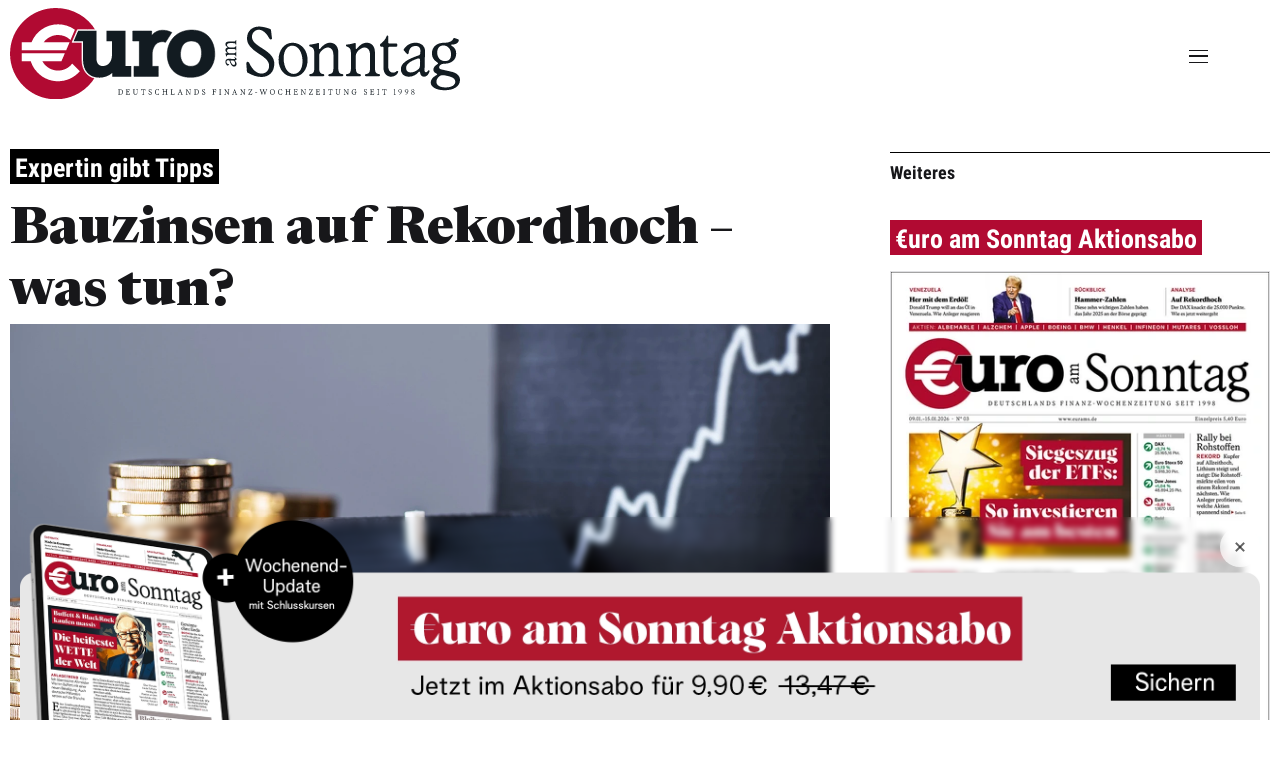

--- FILE ---
content_type: text/html; charset=utf-8
request_url: https://www.eurams.de/nachrichten/alternatives/immobilien-bauzinsen-auf-rekordhoch-was-tun-20341517.html
body_size: 9031
content:
<!DOCTYPE html>
<html lang="de">
<head>
    <link rel="dns-prefetch" href="//cdn.boersenmedien.com">
    <link rel="dns-prefetch" href="//images.boersenmedien.com">
    <link rel="preconnect" href="//cdn.boersenmedien.com">
    <link rel="preconnect" href="//images.boersenmedien.com">

    <meta charset="utf-8">
    <meta name="viewport" content="width=device-width, initial-scale=1.0">
        <title>Expertin gibt Tipps: Bauzinsen auf Rekordhoch &#x2013; was tun? | &euro;uro am Sonntag</title>
    <meta name="robots" content="index, follow, noodp">


    <link rel="canonical" href="https://www.eurams.de/nachrichten/alternatives/immobilien-bauzinsen-auf-rekordhoch-was-tun-20341517.html">
    <meta name="keywords" content="Bauzinsen, Immobilienfinanzierung, Interhyp, Zinsniveau, Altersvorsorge.">
    <meta name="description" content="Bauzinsen steigen weiter, doch Experten sehen Zinsen &#xFC;ber 5% als unwahrscheinlich. Interhyp r&#xE4;t zur Nutzung von Zinsdellen und F&#xF6;rderm&#xF6;glichkeiten.">
        <meta name="author" content="Marian Kopocz">
    <meta name="publisher" content="€uro am Sonntag">
    <meta property="og:title" content="Expertin gibt Tipps: Bauzinsen auf Rekordhoch &#x2013; was tun?">
    <meta property="og:type" content="article">
        <meta property="og:image" content="https://images.boersenmedien.com/images/bc497c64-2fd8-47d5-a762-eb71c2fbab84.jpg?w=1280">
        <meta property="og:image:width" content="1920">
        <meta property="og:image:height" content="1080">
    <meta property="og:url" content="https://www.eurams.de/nachrichten/alternatives/immobilien-bauzinsen-auf-rekordhoch-was-tun-20341517.html">
    <meta property="og:description" content="Bauzinsen steigen weiter, doch Experten sehen Zinsen &#xFC;ber 5% als unwahrscheinlich. Interhyp r&#xE4;t zur Nutzung von Zinsdellen und F&#xF6;rderm&#xF6;glichkeiten.">
    <meta name="twitter:card" content="summary_large_image">
    <meta name="twitter:title" content="Expertin gibt Tipps: Bauzinsen auf Rekordhoch &#x2013; was tun?">
    <meta name="twitter:site" content="@EuroamSonntag">
    <meta name="twitter:description" content="Bauzinsen steigen weiter, doch Experten sehen Zinsen &#xFC;ber 5% als unwahrscheinlich. Interhyp r&#xE4;t zur Nutzung von Zinsdellen und F&#xF6;rderm&#xF6;glichkeiten.">
        <meta name="twitter:image" content="https://images.boersenmedien.com/images/bc497c64-2fd8-47d5-a762-eb71c2fbab84.jpg?w=1280">
    
    <link rel="apple-touch-icon" sizes="180x180" href="/apple-touch-icon.png">
    <link rel="icon" type="image/png" sizes="32x32" href="/favicon-32x32.png">
    <link rel="icon" type="image/png" sizes="16x16" href="/favicon-16x16.png">
    <link rel="manifest" href="/site.webmanifest">
    <link rel="mask-icon" href="/safari-pinned-tab.svg" color="#5bbad5">
    <meta name="msapplication-TileColor" content="#da532c">
    <meta name="theme-color" content="#ffffff">
    
    
        <link rel="stylesheet" href="/css/site.min.css?v=VNh-Lse5ftkapV3h-Y9GMzqu9ZYccQPEgb0Bk55LBWw">
    
</head>
<body>
    <header>
        <div class="page-header">
            <div class="header-container">
                <div class="navbar-brand">
                    <div class="navbar-item">
                            <a role="menuitem" href="/">
                                <img src="https://images.boersenmedien.com/images/24257e73-673d-48f6-bdb4-4aa39bc7d52f.svg" class="logo" alt="&euro;uro am Sonntag">
                            </a>
                    </div>
                </div>
                <button id="hamburger" class="hamburger" aria-haspopup="true" aria-expanded="false" aria-controls="main-nav" role="button" aria-label="Navigation öffnen/schließen" type="button"><span></span><span></span><span></span></button>
                <nav role="menu" id="header-nav" aria-labelledby="hamburger">
                    <div class="container">
                        <div id="header-nav-main">
                            <ul>
                                <li role="none">
                                    <a role="menuitem" href="/nachrichten/1"><i class="icon icon-globe"></i>Alle Nachrichten</a>
                                </li>
                                <li role="none">
                                    <a role="menuitem" href="/nachrichten/aktien/1"><i class="icon icon-candlesticks"></i>Aktien</a>
                                </li>
                                <li role="none">
                                    <a role="menuitem" href="/nachrichten/geld/1"><i class="icon icon-wallet"></i>Geld</a>
                                </li>
                                <li role="none">
                                    <a role="menuitem" href="/nachrichten/goldundrohstoffe/1"><i class="icon icon-goldbars"></i>Gold und Rohstoffe</a>
                                </li>
                                <li role="none">
                                    <a role="menuitem" href="/nachrichten/alternatives/1"><i class="icon icon-diverse"></i>Alternatives</a>
                                </li>
                                <li role="none">                                    
                                    <button role="menuitem" aria-controls="testsieger-sub" aria-label="Untermenü öffnen" tabindex="-1" aria-expanded="false"><i class="icon icon-test"></i>Testsieger</button>
                                    <ul id="testsieger-sub" role="menu" style="display: block;" aria-hidden="true">
                                        <li><a role="menuitem" href="/testsieger/tagesgeld">Tagesgeld-Vergleich</a></li>
                                        <li><a role="menuitem" href="/testsieger/festgeld">Festgeld-Vergleich</a></li>
                                        <li><a role="menuitem" href="/testsieger/depot">Depot-Vergleich</a></li>
                                        <li><a role="menuitem" href="/testsieger/girokonto">Girokonto-Vergleich</a></li>
                                    </ul>
                                </li>
                            </ul>
                        </div>
                    </div>
                </nav>
            </div>
        </div>
        
    </header>

    <section class="container">
        


<div class="article-detail-page grid grid-template-columns-3 grid-lg-template-columns-2-1 grid-md-template-columns-1 grid-gap-60">
    <article class="article-detail container grid-column-1-3 grid-lg-column-single" aria-labelledby="article-title">
        <header class="article-header">
                <h1><span class="kicker"><span>Expertin gibt Tipps</span> </span> Bauzinsen auf Rekordhoch – was tun?</h1>
            <div>
                <figure>
                    <picture>
                        <source media="(min-width:1024px)" type="image/webp" srcset="https://images.boersenmedien.com/images/bc497c64-2fd8-47d5-a762-eb71c2fbab84.jpg?w=1600&webp=true">
                        <source media="(min-width:465px)" type="image/webp" srcset="https://images.boersenmedien.com/images/bc497c64-2fd8-47d5-a762-eb71c2fbab84.jpg?w=1300&webp=true">
                        <source media="(max-width:464px)" type="image/webp" srcset="https://images.boersenmedien.com/images/bc497c64-2fd8-47d5-a762-eb71c2fbab84.jpg?w=930&webp=true">
                        <source media="(min-width:1024px)" type="image/jpeg" srcset="https://images.boersenmedien.com/images/bc497c64-2fd8-47d5-a762-eb71c2fbab84.jpg?w=1600">
                        <source media="(min-width:465px)" type="image/jpeg" srcset="https://images.boersenmedien.com/images/bc497c64-2fd8-47d5-a762-eb71c2fbab84.jpg?w=1300">
                        <source media="(max-width:464px)" type="image/jpeg" srcset="https://images.boersenmedien.com/images/bc497c64-2fd8-47d5-a762-eb71c2fbab84.jpg?w=930">
                        <img alt=" Bauzinsen auf Rekordhoch – was tun? (Foto: gopixa / iStock)" loading="lazy" srcset="https://images.boersenmedien.com/images/bc497c64-2fd8-47d5-a762-eb71c2fbab84.jpg?w=1600 1600w, https://images.boersenmedien.com/images/bc497c64-2fd8-47d5-a762-eb71c2fbab84.jpg?w=930 930w" sizes="(min-width: 768px) 1600px, (max-width: 767px) 930px" src="https://images.boersenmedien.com/images/bc497c64-2fd8-47d5-a762-eb71c2fbab84.jpg?w=930">
                    </picture>
                        <figcaption><div class="text-right"><small>Foto: gopixa / iStock</small></div></figcaption>
                </figure>
            </div>
            <div class="article-meta">
                        <div class="article-author">
        <figure>
            <picture>
                <source type="image/webp" srcset="https://images.boersenmedien.com/images/cf58fdf5-9e84-45ca-8b25-e7a001dd46d0.jpg?w=80&webp=true">
                <source type="image/jpeg" srcset="https://images.boersenmedien.com/images/cf58fdf5-9e84-45ca-8b25-e7a001dd46d0.jpg?w=80">
                <img alt="Portrait: Marian Kopocz" loading="lazy" src="https://images.boersenmedien.com/images/cf58fdf5-9e84-45ca-8b25-e7a001dd46d0.jpg?w=80">
            </picture>
            <figcaption>von <strong>Marian Kopocz</strong></figcaption>
        </figure>
    </div>

                    <div class="article-date">
    <time datetime="2023-10-20 18:00">20. Oktober 2023</time>
</div>
                <div class="article-share">
<div class="share-container">
    <button onclick="Copy();" title="Webadresse kopieren"><i class="icon icon-copy icon-dark" aria-hidden="true"></i></button>
    <a title="Artikel bei facebook teilen" class="share-fb" href="http://www.facebook.com/sharer.php?u=https://www.eurams.de/nachrichten/alternatives/immobilien-bauzinsen-auf-rekordhoch-was-tun-20341517.html&amp;t=" rel="noopener" target="da_social"><i class="icon icon-facebook icon-dark" aria-hidden="true"></i></a>
    <a title="Artikel bei twitter teilen" class="share-twitter" href="https://twitter.com/intent/tweet?url=https://www.eurams.de/nachrichten/alternatives/immobilien-bauzinsen-auf-rekordhoch-was-tun-20341517.html&text=" rel="noopener" target="da_social"><i class="icon icon-twitter icon-dark" aria-hidden="true"></i></a>
</div>

<script>
    function Copy() {
        var Url = document.location.href;
        navigator.clipboard.writeText(Url);
        var icon = document.getElementsByClassName('icon-copy')[0];
        icon.parentNode.innerHTML += '<div class="notify">Webadresse kopiert</div>';
    }
</script></div>
            </div>
        </header>
        <div class="article-detail-body">
            <div class="grid-main">
                <div class="article-body">
                                <p class="article-introduction"><strong>Die Bauzinsen steigen immer weiter. Im Interview sagt Mirjam Mohr, verantwortlich für das Privatkundengeschäft beim Immobilienfinanzierer Interhyp, was jetzt wichtig ist.</strong></p>
                                    <h2>Euro am Sonntag: Die Bauzinsen steigen auch im Oktober immer weiter: Wie hoch kann es bis Jahresende noch gehen?</h2>
<p>Mirjam Mohr: Wie in unserem Interhyp-Bauzins-Trendbarometer von Oktober bereits mitgeteilt, rechnen die von uns befragten Zinsexpertinnen- und experten angesichts der Notenbankpolitik und hartnäckiger Inflation längerfristig weiterhin mit dem aktuellen Zinsniveau. Ausschläge auch deutlich über die Vier-Prozent-Marke bis Jahresende sind dabei möglich. Zinsen über fünf Prozent sehen wir eher nicht, da weitere Leitzinserhöhungen durch die EZB unserer Einschätzung nach unwahrscheinlich sind.</p>
                                    <h2>Euro am Sonntag: Welche Möglichkeiten haben Betroffene jetzt, um etwas gegen die hohen Bauzinsen zu tun? 1. Wenn man neu bauen will, sollte man noch warten? 2. Wenn bald eine Umschuldung kommt, was kann man gegen rasant gestiegene Zinsen machen?</h2>
<p>Mirjam Mohr: Wir empfehlen Immobilieninteressenten, Zinsdellen zu nutzen, da selbst kleine Konditionsdifferenzen von 10 oder 20 Basispunkten bei Immobilienfinanzierungen wegen der langen Laufzeit und Kredithöhe eine Hebelwirkung entfalten. Das ermöglicht teilweise Zinseinsparungen von mehreren tausend Euro. Dafür sollten sich Immobilieninteressenten im Vorfeld beraten lassen und alle notwendigen Unterlagen zusammenstellen. Außerdem kann es sich lohnen, Fördermöglichkeiten in Anspruch zu nehmen, z.B. beim KfW-Programm 300 (Wohneigentum für Familien) profitieren Familien seit Mitte Oktober von extrem niedrigen Zinssätzen, höheren Kreditsummen und höheren Einkommensgrenzen.</p><p>Wir raten Kaufinteressierten, sich auch in der aktuellen Situation aktiv mit dem Erwerb oder Bau einer Immobilie zu beschäftigen, denn Wohneigentum ist immer noch ein ganz zentrales Element für eine gute Altersvorsorge. Wie die individuellen Möglichkeiten aussehen, findet man in einer persönlichen Finanzierungsberatung heraus. Und vielleicht verwirklicht man den Traum vom eigenen Neubau jetzt eben anders, z.B. in einer Lage am Stadtrand, mit einer kleineren Wohnfläche oder anderer Ausstattung. Auch im Umdenken liegen Chancen – es ist wichtig, dass man diese gemeinsam mit einem Experten für Finanzierung und Bau erarbeitet.</p><p>Wenn eine Umschuldung ansteht, raten wir dazu, sich unbedingt frühzeitig mit dem Thema auseinanderzusetzen. Wer mehr als ein Jahr Zeit bis zur Anschlussfinanzierung hat, sollte im Beratungsgespräch ein Forward-Darlehen prüfen und klären, ob sich ein bestehender Bausparer in die Anschlussfinanzierung einbinden lässt, um die Restschuld abzusichern. Ob diese Optionen zur finanziellen Situation und den eigenen Bedürfnissen passen, finden Kreditnehmerinnen und Kreditnehmer in einer individuellen Beratung heraus. Wir raten unseren Kundinnen und Kunden: Nicht gleich das Prolongationsangebot der bisherigen Bank annehmen und erstmal Angebote vergleichen. Oft kann es ratsam sein, die Bank zu wechseln. Denn: Man kann dann nicht nur von Neukundenkonditionen profitieren. Auch die Immobilie wird neu bewertet. Weil die Immobilienpreise in den vergangenen Jahren stark gestiegen sind und viele Eigentümer bereits viel abbezahlt haben, sinkt der Beleihungsauslauf - und die Konditionen werden besser. Die Immobilienneubewertung kann den Zins bei einem Bankwechsel um bis zu 0,5 Prozentpunkte oder mehr verbessern. Die Kosten fürs Umschulden betragen meist nur einen Bruchteil der Ersparnis, die man durch den günstigeren Zinssatz erreicht.</p>
                                    <h2>Euro am Sonntag: Die Zinsen der EZB treiben Tagesgeld und Festgeld nach oben, aber auch die Bauzinsen. Können Tagesgeld und Festgelder die hohen Bauzinsen wieder wettmachen?</h2>
<p>Mirjam Mohr: Da wir uns bei der Interhyp mit Bauzinsen beschäftigen, empfehlen wir Ihnen für die Beantwortung dieser Frage, sich direkt an eine Bank zu wenden.</p>
                                    <h2>Euro am Sonntag: Die Bauzinsen sind jetzt auf dem höchsten Stand seit 2010. Was bedeutet das für die Immobilien-Branche? Und ist hier das Schlimmste schon vorbei oder kommt es erst noch zu großen Verwerfungen?</h2>
<p>Mirjam Mohr: Das neue Zinsniveau ist gekommen, um vorerst zu bleiben. Das stellt Kaufinteressierte und die Immobilien-Branche natürlich vor neue Herausforderungen, mit denen sie sich auseinandersetzen müssen. Wir beobachten aber auch, dass z.B. Verkäuferinnen und Verkäufer und Käuferinnen und Käufer von Immobilien zunehmend in diesem neuen Normal ankommen und sich mit den veränderten Rahmenbedingungen arrangieren. Und es gibt auch Chancen: Das Angebot an Immobilien ist deutlich höher als in den letzten Jahren und es können wieder attraktive Preise verhandelt werden – vor allem bei älteren Immobilien mit niedrigen Energieeffizienzklassen.</p><p>Generell ist dringend die Politik gefragt, um den Bau und Erwerb von Wohneigentum in Deutschland anzukurbeln. Das heißt zum Beispiel: Ran an die Nebenkosten, die sind nach wie vor in Deutschland zu hoch. Eine flexiblere Gestaltung der Grunderwerbsteuer ist immer wieder im Gespräch, konkret umgesetzt wurde aber hier noch nichts. Gerade Erstkäufer und Familien könnten hier zum Beispiel mit Freibeträgen entlastet werden. Das heißt auch: Bürokratie abbauen. Kommunen müssen Bauland schneller freigeben und flexibler auf Nachfrage reagieren können. Wir haben in Deutschland 16 Landesbauordnungen mit jeweils speziellen Vorschriften – hier kann man sicherlich entschlacken. Auch beim Thema Förderung moderner und kosteneffizienter Baumethoden gibt es noch reichlich Potenzial.</p>
                </div>
            </div>
        </div>
    </article>
    <div class="article-detail-sidebar">
        <div class="article-related">
            

<aside class="article-related" aria-labelledby="more-title">
        <h3 class="section-headline">Weiteres</h3>
<div class="new-edition-ad grid-column-1-3 grid-xl-column-full">
                        <span class="kicker red"><span>€uro am Sonntag Aktionsabo</span></span>
                        <div class="grid grid-template-columns-2 grid-xl-template-columns-1 grid-gap-40">
                            <figure>
                                <a href="https://www.boersenmedien.de/aktion/EUROAMSONNTAG-TESTEN-3-AUSGABEN-3659"><img src="https://images.boersenmedien.com/images/d98f6ee6-aba0-4783-845b-8d3ddf15c04e.jpg?w=400&webp=true" alt="€uro am Sonntag Ausgabe 03/2026"></a>
                            </figure>
                            <div class="">
                                <h4>Besser informiert mit €uro am Sonntag</h4>
                                <ul>
                                    <li>3 digitale Ausgaben für <b>9,90</b>€</li>
                                </ul>
                                <a href="https://www.boersenmedien.de/aktion/EUROAMSONNTAG-TESTEN-3-AUSGABEN-3659" class="button-primary">Jetzt lesen</a>
                            </div>
                        </div>
                    </div></aside>




        </div>
    </div>
</div>


    </section>
        
<div id="flyin-banner" class="active">
    <div class="close-dark blurred-background">
        <picture>
            <source media="(min-width: 1280px)" srcset="https://images.boersenmedien.com/images/69c71665-a39e-418a-a36f-9c28d6521c55.webp">
            <source media="(min-width: 768px)" srcset="https://images.boersenmedien.com/images/dca0dfac-23f8-49ad-b502-88bd4c8f1832.webp">            
            <source media="(max-width: 768px)" srcset="https://images.boersenmedien.com/images/67291d84-c043-4da7-a108-85b4cf8ce6e7.webp" type="image/webp">
            <img loading="lazy" src="https://images.boersenmedien.com/images/67291d84-c043-4da7-a108-85b4cf8ce6e7.webp" alt= "EaS Aktions-Abo">
        </picture>
        <a target="_blank" href="https://www.boersenmedien.de/aktion/EUROAMSONNTAG-TESTEN-3-AUSGABEN-3659?btm_medium=toast&btm_source=Eurams&btm_campaign=Eurams-Aktions-Abo&btm_content=Eurams">Zum Angebot</a>
        <button aria-label="Banner ausblenden" class="flyin-close" onclick="closePlus()"></button>
    </div>
    <style>       
        #flyin-banner a{
            left: 0px;
            right: 0px;
            top: 0px;
            bottom: 0px;
        }
        #flyin-banner > div .flyin-close {
            top:10px;
        }
        #flyin-banner img{max-width:100%;}
        @media screen and (min-width: 767px) {
        #flyin-banner a{
                left: 0px;
                right: 0px;
                top: 0px;
                bottom: 0px;
            }
        }

        @media screen and (min-width: 1280px) {
            #flyin-banner a{
                left: 0px;
                right: 0px;
                top: 0px;
                bottom: 0px;
            }
        }
    </style>   
</div>

<script>
    function closePlus() {
        const elem = document.getElementById('flyin-banner');
        elem.classList.remove('active');
        setCookie('041224-EaS-Aktionsabo', 'true', 360);
    }
</script>
    <footer>
        <section class="container">
            <div>
                Copyright &copy; 2026 Börsenmedien AG
            </div>
            <a href="/impressum.html">Impressum</a>
            <a href="/datenschutz.html">Datenschutz</a>
            <a href="/agb.html">AGB</a>
            <a href="/barrierefreiheitserklaerung.html">Barrierefreiheit</a>
            <div><a href="#" onclick="window._sp_.gdpr.loadPrivacyManagerModal(870024);">Privatsphäre-Einstellungen</a></div>
        </section>
    </footer>

    <div class="loading-container">
    <div class="loading-info">
        <div class="lds-default"><div></div><div></div><div></div><div></div><div></div><div></div><div></div><div></div><div></div><div></div><div></div><div></div></div>
    </div>
</div>

    
    
        <script src="/js/site.min.js?v=XNGqMYY9fvvRd14fMUGe8ftcAZaqbicJpP_DS_lnEqw"></script>
    

        <script>function _typeof(t) { return (_typeof = "function" == typeof Symbol && "symbol" == typeof Symbol.iterator ? function (t) { return typeof t } : function (t) { return t && "function" == typeof Symbol && t.constructor === Symbol && t !== Symbol.prototype ? "symbol" : typeof t })(t) } !function () { for (var t, e, o = [], n = window, r = n; r;) { try { if (r.frames.__tcfapiLocator) { t = r; break } } catch (t) { } if (r === n.top) break; r = n.parent } t || (function t() { var e = n.document, o = !!n.frames.__tcfapiLocator; if (!o) if (e.body) { var r = e.createElement("iframe"); r.style.cssText = "display:none", r.name = "__tcfapiLocator", e.body.appendChild(r) } else setTimeout(t, 5); return !o }(), n.__tcfapi = function () { for (var t = arguments.length, n = new Array(t), r = 0; r < t; r++)n[r] = arguments[r]; if (!n.length) return o; "setGdprApplies" === n[0] ? n.length > 3 && 2 === parseInt(n[1], 10) && "boolean" == typeof n[3] && (e = n[3], "function" == typeof n[2] && n[2]("set", !0)) : "ping" === n[0] ? "function" == typeof n[2] && n[2]({ gdprApplies: e, cmpLoaded: !1, cmpStatus: "stub" }) : o.push(n) }, n.addEventListener("message", (function (t) { var e = "string" == typeof t.data, o = {}; if (e) try { o = JSON.parse(t.data) } catch (t) { } else o = t.data; var n = "object" === _typeof(o) ? o.__tcfapiCall : null; n && window.__tcfapi(n.command, n.version, (function (o, r) { var a = { __tcfapiReturn: { returnValue: o, success: r, callId: n.callId } }; t && t.source && t.source.postMessage && t.source.postMessage(e ? JSON.stringify(a) : a, "*") }), n.parameter) }), !1)) }();</script>
        <script>
            window._sp_queue = [];
                window._sp_ = {
                    config: {
                    accountId: 1899,
                    baseEndpoint: 'https://cdn.privacy-mgmt.com',
                    propertyHref: 'https://www.eurams.de',
                    joinHref: true,
                    gdpr: {},
                    targetingParams: {
                        member: 'false'
                    }
                }
            }
        </script>
        <script src='https://cdn.privacy-mgmt.com/unified/wrapperMessagingWithoutDetection.js' async></script>
    
    <script type="application/ld+json">
		{"@context":"https://schema.org","@type":"NewsArticle","description":"Bauzinsen steigen weiter, doch Experten sehen Zinsen \u00FCber 5% als unwahrscheinlich. Interhyp r\u00E4t zur Nutzung von Zinsdellen und F\u00F6rderm\u00F6glichkeiten.","image":{"@type":"ImageObject","url":"https://images.boersenmedien.com/images/bc497c64-2fd8-47d5-a762-eb71c2fbab84.jpg"},"mainEntityOfPage":{"@type":"CreativeWork","url":"https://www.eurams.de/nachrichten/alternatives/expertin-gibt-tipps-bauzinsen-auf-rekordhoch-was-tun-20341517.html"},"author":[{"@type":"Person","name":"Marian Kopocz","image":{"@type":"ImageObject","url":"https://images.boersenmedien.com/images/cf58fdf5-9e84-45ca-8b25-e7a001dd46d0.jpg?w=300","height":300,"width":300}},{"@type":"Person","name":"Johann Werther","image":{"@type":"ImageObject","url":"https://images.boersenmedien.com/images/ce0eff5b-10f5-4e80-8fea-a0f920cdd005.jpg?w=300","height":300,"width":300}}],"dateCreated":"2023-10-20T16:00:00+00:00","dateModified":"2023-10-21T16:13:42.827+00:00","datePublished":"2023-10-20T16:00:00+00:00","headline":"Expertin gibt Tipps: Bauzinsen auf Rekordhoch \u2013 was tun?","publisher":{"@type":"Organization","name":"Euro am Sonntag","url":"https://www.eurams.de","logo":{"@type":"ImageObject","url":"https://www.eurams.de/assets/images/icons/ico-192x192.png","height":192,"width":192}}}
	</script>
    <script src="/js/highstock.min.js?v=7QMIcCh5yeHBCShAGnHKr9kq0_PbsxIp7ogliN9nXWw"></script>

</body>
</html>


--- FILE ---
content_type: text/css
request_url: https://www.eurams.de/css/site.min.css?v=VNh-Lse5ftkapV3h-Y9GMzqu9ZYccQPEgb0Bk55LBWw
body_size: 31875
content:
@charset "UTF-8";@font-face{font-family:Newsreader;font-style:normal;font-weight:800;font-display:swap;src:url(https://cdn.boersenmedien.com/public/749077b2-92b8-46ad-b050-6fbf4ca12809/cY9VfjOCX1hbuyalUrK49dLafXjalZCsZBugAQbNJYQ5ayZC.woff2) format("woff2");unicode-range:U+0000-00FF,U+0131,U+0152-0153,U+02BB-02BC,U+02C6,U+02DA,U+02DC,U+0304,U+0308,U+0329,U+2000-206F,U+2074,U+20AC,U+2122,U+2191,U+2193,U+2212,U+2215,U+FEFF,U+FFFD}@font-face{font-family:Roboto;font-style:normal;font-weight:400;font-display:swap;src:url(https://cdn.boersenmedien.com/public/75958221-b419-490d-9b4d-5b9dc0f19322/KFOmCnqEu92Fr1Mu4mxKKTU1Kg.woff2) format("woff2");unicode-range:U+0000-00FF,U+0131,U+0152-0153,U+02BB-02BC,U+02C6,U+02DA,U+02DC,U+0304,U+0308,U+0329,U+2000-206F,U+2074,U+20AC,U+2122,U+2191,U+2193,U+2212,U+2215,U+FEFF,U+FFFD}@font-face{font-family:Roboto;font-style:normal;font-weight:700;font-display:swap;src:url(https://cdn.boersenmedien.com/public/d46d27f7-c327-4f22-b48d-fe6c3c2ce2b5/KFOlCnqEu92Fr1MmWUlfBBc4AMP6lQ.woff2) format("woff2");unicode-range:U+0000-00FF,U+0131,U+0152-0153,U+02BB-02BC,U+02C6,U+02DA,U+02DC,U+0304,U+0308,U+0329,U+2000-206F,U+2074,U+20AC,U+2122,U+2191,U+2193,U+2212,U+2215,U+FEFF,U+FFFD}@font-face{font-family:"Roboto Condensed";font-style:normal;font-weight:400;font-display:swap;src:url(https://cdn.boersenmedien.com/public/847e4517-6880-49b0-b62e-2c993a7374e2/ieVl2ZhZI2eCN5jzbjEETS9weq8-19K7DQk6YvM.woff2) format("woff2");unicode-range:U+0000-00FF,U+0131,U+0152-0153,U+02BB-02BC,U+02C6,U+02DA,U+02DC,U+0304,U+0308,U+0329,U+2000-206F,U+2074,U+20AC,U+2122,U+2191,U+2193,U+2212,U+2215,U+FEFF,U+FFFD}@font-face{font-family:"Roboto Condensed";font-style:normal;font-weight:700;font-display:swap;src:url(https://cdn.boersenmedien.com/public/fd44fa8e-5886-422c-acfc-860da55f280b/ieVi2ZhZI2eCN5jzbjEETS9weq8-32meGCQYb9lecyU.woff2) format("woff2");unicode-range:U+0000-00FF,U+0131,U+0152-0153,U+02BB-02BC,U+02C6,U+02DA,U+02DC,U+0304,U+0308,U+0329,U+2000-206F,U+2074,U+20AC,U+2122,U+2191,U+2193,U+2212,U+2215,U+FEFF,U+FFFD}abbr,address,article,aside,audio,b,blockquote,body,canvas,caption,cite,code,dd,del,details,dfn,div,dl,dt,em,fieldset,figcaption,figure,footer,form,h1,h2,h3,h4,h5,h6,header,hgroup,html,i,iframe,img,ins,kbd,label,legend,li,mark,menu,nav,object,ol,p,pre,q,samp,section,small,span,strong,sub,summary,sup,table,tbody,td,tfoot,th,thead,time,tr,ul,var,video{margin:0;padding:0;border:0;outline:0;font-size:100%;vertical-align:baseline;background:0 0;box-sizing:border-box;font-weight:300}html{font-size:20px;width:100%;font-display:swap;scroll-behavior:smooth}body{font-family:Roboto,sans-serif;color:#17171a;-webkit-font-smoothing:antialiased;display:grid}h1,h2,h3,h4{font-weight:800;line-height:1.4em;font-family:Newsreader,sans-serif;-webkit-hyphens:auto;hyphens:auto;word-break:break-word;word-wrap:break-word}h1.h-big,h2.h-big,h3.h-big,h4.h-big{font-size:1.25rem}h1.h-big-detail,h2.h-big-detail,h3.h-big-detail,h4.h-big-detail{font-size:1rem}h1.h-inline,h2.h-inline,h3.h-inline,h4.h-inline{display:inline-block;margin-right:10px}h1.h-inline+.button-tertiary,h2.h-inline+.button-tertiary,h3.h-inline+.button-tertiary,h4.h-inline+.button-tertiary{margin-top:-5px}h1{font-weight:700;font-size:2.6rem;line-height:1.2em}h2{font-weight:700;font-size:2rem;line-height:1.2em}h3{font-weight:700;font-size:1.8rem;line-height:1.2em}h4{font-weight:700;font-size:1.5rem;line-height:1.2em}b,strong{font-weight:700}small{font-size:.625rem;color:#969699}.clamp-3{-webkit-line-clamp:3;line-clamp:3;-webkit-box-orient:vertical;display:-webkit-box;overflow:hidden}.clamp-5{-webkit-line-clamp:5;line-clamp:5;-webkit-box-orient:vertical;display:-webkit-box;overflow:hidden}.divider{border-top:1px solid #000;grid-column:1/-1}sup{vertical-align:super;font-size:.625rem;font-weight:inherit}a{color:inherit;text-decoration:none}a.underlined{text-decoration:underline}p{line-height:1.4em}p.small-paragraph{font-size:.75rem;line-height:1.4em}p.small-paragraph small{color:#969699;line-height:1.4em}p.marked-paragraph{padding-left:30px;position:relative;font-size:.75rem}p.marked-paragraph small{color:#17171a}p.marked-paragraph i{position:absolute;left:0;top:0;width:20px;height:auto}p.marked-paragraph i.icon-attention{aspect-ratio:1/0.9}p a{color:#008ae4;font-weight:700;text-decoration:underline}ul{padding-left:20px}ul li{margin-bottom:.4em}ul.check-list li{position:relative;padding-left:30px}ul.check-list li:before{content:"";background-image:url("https://images.boersenmedien.com/images/b15b3447-d6a8-4d99-b4d2-9909822794cc.svg");background-repeat:no-repeat;background-size:contain;display:inline-block;width:18px;height:15px;position:absolute;left:0;top:15px}ol.simple-list,ul.simple-list{padding-left:20px}.line-height{line-height:1.4em}.no-wrap{white-space:nowrap}.attention{color:#e30613}.crossed-text{position:relative}.crossed-text:after{content:"";position:absolute;left:-.1em;right:-.1em;top:.38em;bottom:.38em;background:linear-gradient(to left top,transparent 45.5%,#e30613 47.5%,#e30613 52.5%,transparent 54.5%);pointer-events:none}.hide-mobile{display:none}.text-right{text-align:right}.text-center{text-align:center}.text-left{text-align:left}.nowrap{white-space:nowrap}.rounded{border-radius:16px;display:block}img{max-width:100%}@media screen and (max-width:1024px){html{font-size:18px}}@media screen and (max-width:768px){h1{font-weight:700;font-size:1.8rem;line-height:1.2em}h2{font-weight:700;font-size:1.8rem;line-height:1.2em}h3{font-weight:700;font-size:1.6rem;line-height:1.2em}h4{font-weight:700;font-size:1.5rem;line-height:1.2em}}.grid{display:grid;align-items:start}.grid-template-columns-2{grid-template-columns:1fr 1fr}.grid-template-columns-3{grid-template-columns:1fr 1fr 1fr}.grid-template-columns-4{grid-template-columns:1fr 1fr 1fr 1fr}.grid-template-columns-5{grid-template-columns:1fr 1fr 1fr 1fr 1fr}.grid-index-top-article{grid-template-columns:1fr 1fr 40%}.grid-column-1-4{grid-column:1/4}.grid-column-1-3{grid-column:1/3}.grid-column-2-4{grid-column:2/4}.grid-column-3-6{grid-column:3/6}.grid-gap-30{gap:30px}.grid-gap-40{gap:40px}.grid-gap-60{gap:60px}.grid-gap-70{gap:70px}.grid-gap-70-40{gap:70px 40px}.row-gap-100{row-gap:100px}@media screen and (max-width:1280px){.grid-xl-template-columns-3{grid-template-columns:1fr 1fr 1fr}.grid-xl-template-columns-1{grid-template-columns:1fr}.grid-xl-column-full{grid-column:1/-1}}@media screen and (max-width:1024px){.grid-lg-template-columns-1{grid-template-columns:1fr}.grid-lg-template-columns-2-1{grid-template-columns:2fr 1fr}.grid-lg-column-single{grid-column:auto}}@media screen and (max-width:768px){.grid-md-template-columns-1{grid-template-columns:1fr}.grid-md-template-columns-2{grid-template-columns:1fr 1fr}.grid-md-column-single{grid-column:auto}.grid-md-column-full{grid-column:1/-1}.grid-md-gap-40{gap:40px}}@media screen and (max-width:568px){.grid-sm-template-columns-1{grid-template-columns:1fr}.grid-sm-column-single{grid-column:auto}.grid-sm-order-1{order:1}.grid-sm-order-2{order:2}}body>.container{max-width:1280px;margin:0 auto;padding:0 10px}footer{background:#fff;margin-top:80px;font-size:.75rem}footer section{max-width:1300px;margin:0 auto;padding:20px 10px}footer .container{display:flex;justify-content:space-between;gap:20px}footer .container>div:first-child{flex-grow:1}a.button-primary,button.button-primary{background:#5a7396;color:#fff;padding:14px 24px;font-weight:700;border:none}a.button-primary:hover,button.button-primary:hover{background-color:#536a8a}.pagination{text-align:center}.pagination ol{list-style-type:none;display:flex;justify-content:center;gap:10px}.pagination li a{border:1px solid #000;padding:6px 10px;font-size:.8rem;display:inline-block;font-family:"Roboto Condensed"}.article-author{font-size:.8rem}.article-author figure{display:flex;align-items:center}.article-author figcaption{margin-left:10px}.article-author img{width:40px;border-radius:50%}.article-author strong{font-weight:700}.section-more{text-align:center;padding-top:30px}.section-more a{border:1px solid #000;padding:6px 10px;font-size:.8rem;display:inline-block;font-family:"Roboto Condensed"}@media screen and (max-width:768px){footer .container{flex-direction:column;align-items:center}}.page-header{position:relative;background:#fff;top:0;width:100%;padding-bottom:20px}.page-header .header-container{max-width:1280px;margin:0 auto;display:flex;flex-shrink:0;justify-content:space-between;align-items:center;padding:0 10px}.page-header .logo{width:290px}.page-header h1,.page-header h1 a{font-size:0;line-height:0}.page-header h1 span{clip:rect(1px,1px,1px,1px);position:absolute!important;height:1px!important;width:1px!important;overflow:hidden}#hamburger{background:0 0;border:none;height:60px;width:59px;display:flex;flex-direction:column;justify-content:center;align-items:end;cursor:pointer;padding:0;margin-left:100px;z-index:3}#hamburger span{width:19px;height:0;display:block;position:relative;left:0;border-bottom:1.5px solid #17171a;transition:.3s ease transform}#hamburger span:first-child{border-top:1.5px solid #17171a;border-bottom:none;top:-4px;transform-origin:left center}#hamburger span:nth-child(2){transition:.3s ease transform;transform-origin:center}#hamburger span:nth-child(3){top:5px;transform-origin:left center}#header-brand{height:100%;display:flex;align-items:center}#header-brand img{width:190px}#header-nav{will-change:transform;position:absolute;top:0;height:100vh;right:0;z-index:2;transition:opacity .3s ease-in,margin-top .4s ease-out;overflow:hidden;overflow-y:auto;padding:0;padding-top:113px;margin-left:auto;margin-right:auto;opacity:0;transform:translateY(-200%)}#header-nav .container{height:100%;overflow-y:auto;width:100%;background-color:#fff}.nav-active #hamburger span:nth-child(2){transform:scaleX(0);transition:.3s ease opacity}.nav-active #hamburger span:first-child{transform:rotate(45deg) translateX(1px) translateY(-2px);transform-origin:left center;transition:.3s ease transform;top:-5px}.nav-active #hamburger span:nth-child(3){transform:rotate(-45deg) translateX(1px) translateY(1px);transform-origin:left center;transition:.3s ease transform;top:5px}.nav-active #header-nav{transform:translateY(0);opacity:1}.nav-active #header-nav li a,.nav-active #header-nav li button{opacity:1;transform:translateY(0);transition:all .2s ease-out}.nav-active #header-nav-main .icon{vertical-align:middle;margin-right:20px;position:relative;top:-4px}.nav-active #header-nav-main .icon.icon-test{height:30px;top:-1px!important;left:2px}.nav-active[data-shownav=false] #header-nav{margin-top:0!important;transform:translateY(-200%)}.nav-active[data-shownav=true] #header-nav{padding-top:61px}#header-nav-main{border-top:1px solid #fff;padding:30px 0 30px 0;transition:border-color .2s ease-out .3s;overflow-y:auto;max-height:100%}#header-nav-main ul{list-style:none;padding-left:0}#header-nav-main ul li a,#header-nav-main ul li button{display:block;padding:12px 30px;scroll-margin-bottom:13px;font-weight:600;color:#17171a;opacity:0;transform:translateY(-30px);transition:all .2s ease-out .3s;background-color:transparent;border:none}#header-nav-main ul li a:hover,#header-nav-main ul li button:hover{text-decoration:underline}#header-nav-main ul li:last-child a{margin-bottom:0}#header-nav-main ul li:nth-child(0) a{transition-delay:0.4s}#header-nav-main ul li:first-child a{transition-delay:0.35s}#header-nav-main ul li:nth-child(2) a{transition-delay:0.3s}#header-nav-main ul li:nth-child(3) a{transition-delay:0.25s}#header-nav-main ul li:nth-child(4) a{transition-delay:0.2s}#header-nav-main ul li:nth-child(5) a{transition-delay:0.15s}#header-nav-main ul li:nth-child(6) a,#header-nav-main ul li:nth-child(6) button{transition-delay:0.1s}#header-nav-main ul li ul{padding-left:52px;transform:scaleY(0);transform-origin:top;transition:transform .3s ease}#header-nav-main ul li ul[aria-hidden=false]{transform:scaleY(1)}#header-nav-main ul li ul li a{font-size:1rem;padding:15px 30px 15px 60px}#header-nav-side .news-item{display:none}#header-nav-side .news-item div{font-size:1rem;line-height:1.3em}#header-nav-side ul{padding-top:40px;margin-top:30px;display:flex;align-items:center}#header-nav-side ul li{margin-right:20px}#header-nav-side ul li a{display:inline-block;vertical-align:middle;margin-top:5px;margin-right:15px}#header-nav-side ul li a i{border:1px solid #000;border-radius:50%}#header-nav-side ul li:last-child{margin-right:0}#header-nav-side ul li:last-child a{margin-right:0}@media screen and (min-width:767px){#page-header #page-header-static{height:70px;justify-content:space-between;padding-left:30px}#hamburger{height:70px;width:58px}#header-nav-main{flex:1 1 auto}#header-nav-main ul li a,#header-nav-main ul li button{padding-left:40px}#header-nav-side{max-width:412px}#header-nav-side .news-item{display:block}}@media screen and (min-width:1023px){.page-header .navbar-brand .logo{width:450px}.page-header .header-container{height:112px}#hamburger{height:81px;width:81px}#header-nav-main ul li a,#header-nav-main ul li button{font-size:1.2rem;font-weight:500;padding:20px 60px;margin-bottom:19px}#header-nav-main ul li:last-child a,#header-nav-main ul li:last-child button{margin-bottom:0}#header-nav-side ul{margin-top:50px;padding-top:70px}.scrolled .page-header .header-container{height:84px}.scrolled .page-header #hamburger{height:40px}}body[data-shownav]{padding-top:132px}body[data-shownav] .page-header{position:fixed;z-index:10;top:0;padding:0;transform:translateY(-100%);border-bottom:1px solid #17171a}body[data-shownav] .page-header .navbar-brand .logo{width:150px}body[data-shownav] .page-header .header-container{height:auto}body[data-shownav] .page-header #hamburger{width:60px;height:60px}body[data-shownav=true] .page-header{transform:translateY(0);transition:all .4s ease-out}@media screen and (max-width:1023px){#header-nav{padding-top:71px}#header-nav-main ul li button{font-size:1rem}#header-nav-main ul li ul li a{font-size:1rem;padding:15px 30px 15px 40px}}@media screen and (max-width:767px){.page-header .logo{width:250px}body[data-shownav]{padding-top:80px}#header-nav{padding-top:61px}#header-nav-main ul li ul li a{font-size:1rem;padding:15px 30px 15px 30px}body[data-shownav] .page-header #hamburger{width:50px;height:50px}body[data-shownav] .page-header #header-nav{padding-top:51px}}@media screen and (max-width:568px){.page-header .logo{width:200px}body[data-shownav] .page-header #hamburger{width:44px;height:44px}body[data-shownav] .page-header #header-nav{padding-top:45px}}#index-info-bar{width:100%;display:flex;flex-wrap:nowrap;overflow:hidden;padding-bottom:30px}#index-info-bar #market-ticker{flex:0 1 auto;overflow:hidden;height:40px;line-height:0;display:block;margin-top:0;font-family:"Roboto Condensed"}#index-info-bar #market-ticker span.stock-info{padding-right:20px}#index-info-bar #market-ticker>span{display:inline-block;font-size:1rem;margin:0 5px;white-space:nowrap;font-weight:700}#index-info-bar #market-ticker>span .stock-info-name,#index-info-bar #market-ticker>span stock-info-value{font-weight:700}#index-info-bar #market-ticker>span:first-child{margin:0}#index-category-article h2 span.kicker,#index-category-article h3 span.kicker,#index-top-article h2 span.kicker,#index-top-article h3 span.kicker,#new-edition h2 span.kicker,#new-edition h3 span.kicker{margin-bottom:15px;line-height:28px;display:block;font-family:"Roboto Condensed";font-weight:700}#index-category-article h2 span.kicker span,#index-category-article h3 span.kicker span,#index-top-article h2 span.kicker span,#index-top-article h3 span.kicker span,#new-edition h2 span.kicker span,#new-edition h3 span.kicker span{display:inline;background:#000;padding:4px 5px 1px;color:#fff;font-weight:700;-webkit-box-decoration-break:clone;box-decoration-break:clone;font-size:1.3rem;vertical-align:top;line-height:1.3em}#index-category-article h2 span.kicker.red span,#index-category-article h3 span.kicker.red span,#index-top-article h2 span.kicker.red span,#index-top-article h3 span.kicker.red span,#new-edition h2 span.kicker.red span,#new-edition h3 span.kicker.red span{background:#b10a32}#index-top-article{align-items:start}#index-top-article .article-list-item-large figure{aspect-ratio:1}#index-top-article .article-list-item-large figure picture img{width:100%;height:100%;object-fit:cover;overflow:hidden}#index-top-article h2{font-size:2.4rem;line-height:1.3em}#index-top-article h2 span.kicker{margin-bottom:15px}#index-top-article .section-header{border-top:1px solid #000;padding:10px 0;font-family:inherit;line-height:1rem;font-size:0;margin-bottom:30px}#index-top-article .section-header small{font-size:.9rem;color:#000;font-weight:700;font-family:"Roboto Condensed"}#index-top-article .comment-author{font-size:.8rem;margin:20px 0}#index-top-article .section-more{text-align:right}#index-top-article .article-author{padding:20px 0}h1.section-headline,h2.section-headline,h3.section-headline{border-top:1px solid #000;padding:10px 0;margin-top:90px;margin-bottom:50px;font-size:.9rem;font-weight:700;font-family:inherit;line-height:1rem;font-family:"Roboto Condensed"}.article-list-section figure{aspect-ratio:4/3}.article-list-section figure picture img{width:100%;height:100%;object-fit:cover;overflow:hidden}.article-list-section .section-more{text-align:center;padding-top:30px}.article-list-section .section-more a{border:1px solid #000;padding:10px 15px;font-size:.8rem;display:inline-block;font-family:"Roboto Condensed"}.article-list-section .section-opener h3{font-size:2.4rem;line-height:1.3em}#new-edition img{width:400px;border:1px solid #dfdfe2}#new-edition ul{list-style-type:none;margin:0;padding:0;padding-top:40px;padding-bottom:40px}#new-edition ul li{padding-top:12px;padding-bottom:12px}#index-newsletter{text-align:center}#index-newsletter .section-headline{text-align:left}#index-newsletter img{max-width:475px;display:block;margin:0 auto 55px}#index-newsletter h3{background-color:#b10a32;color:#fff;font-family:"Roboto Condensed",sans-serif;display:inline;padding:4px 5px 1px;font-weight:700;-webkit-box-decoration-break:clone;box-decoration-break:clone;font-size:1.3rem;vertical-align:top;line-height:1.3em}#index-newsletter strong{font-family:Newsreader,sans-serif;font-weight:800;font-size:2.6rem;display:block;margin:20px auto}#index-newsletter p{max-width:860px;margin:0 auto 30px}#index-newsletter form{max-width:660px;margin:12px auto}#index-newsletter form .checkbox-container label{text-align:left}#index-newsletter form .button-primary,#index-newsletter form input[type=email]{width:100%}@media screen and (min-width:1023px){#index-top-article h2{font-size:3.4rem;line-height:1.3em}#index-top-article h2 span.kicker{margin-bottom:15px}.article-list-section .section-opener h3{font-size:2.6rem;line-height:3rem}}@media screen and (max-width:568px){h1{font-size:1.6rem;line-height:1.2em}.article-list-section .section-more a{width:100%;box-sizing:border-box}#index-info-bar{display:none}#index-top-article .article-list-item-large figure,.article-list-section figure{aspect-ratio:1.5/1}#index-top-article h2,.article-list-section .section-opener h3{font-size:1.6rem;line-height:1.2em}#new-edition img{width:250px;margin:0 auto;display:block}#new-edition .button-primary{margin:0 auto;display:block;width:204px;text-align:center}#index-newsletter strong{font-size:1.6rem;line-height:1.2em}}#article-body h2{font-size:1.111rem;font-family:Roboto,sans-serif}#article-detail-keywords{margin-bottom:15px}#article-detail-keywords li{display:inline-block;list-style:none}#article-detail-keywords li a{padding:5px 15px;border-radius:3px;font-size:.8889rem;margin-bottom:5px;display:inline-block}p.article-introduction{font-weight:700;font-size:1.111rem}.article-video .video-container{position:relative;padding-bottom:56.25%;overflow:hidden;width:100%;height:auto;text-align:center;margin-bottom:10px}.article-video .video-container .video,.article-video .video-container iframe{position:absolute;top:0;left:0;width:100%;height:100%}.article-video .video-container .video video,.article-video .video-container iframe video{width:100%}.article-video>div{font-size:.75rem;margin-bottom:10px}.article-paywall-note{height:1px;font-size:.778em;line-height:0;margin-top:30px;margin-bottom:30px;text-align:right;padding-right:20px;position:relative;font-weight:700}.article-paywall-note:before{content:url(https://images.boersenmedien.com/images/5a8e3092-fb9f-4732-80ec-e46f013664b4.svg);position:absolute;top:-7px;width:104px;left:0;padding-right:5px}.article-paywall-note>span{padding:0 10px}.article-paywall-note.article-payall-magazin:before{content:url(https://images.boersenmedien.com/images/8b6fe71d-d2eb-4644-af1e-984b56cd661e.svg);width:136px;padding-right:5px}#paywall-container.locked{text-align:center;padding:10px 25px 20px;position:relative;margin-bottom:70px}#paywall-container.locked h2{vertical-align:middle;margin-bottom:10px;line-height:40px}#paywall-container.locked h2 img{height:24px;width:auto;vertical-align:middle;margin-top:-1px;margin-right:10px}#paywall-container.locked h2 img.paywall-magazine-logo{margin-left:10px}#paywall-container.locked:before{content:"";height:125px;width:100%;position:absolute;top:-125px;left:0}#paywall-container.locked:after{content:"";width:100%;padding-bottom:21.4%;background-image:url("data:image/svg+xml;utf8,%3Csvg%20xmlns%3D%22http%3A%2F%2Fwww.w3.org%2F2000%2Fsvg%22%20viewBox%3D%220%200%20425.49%2019.18%22%3E%3Cdefs%3E%3Cstyle%3E.cls-1%7Bfill%3A%231c1c1e%3B%7D%3C%2Fstyle%3E%3C%2Fdefs%3E%3Cg%20id%3D%22Ebene_2%22%20data-name%3D%22Ebene%202%22%3E%3Cg%20id%3D%22Ebene_1-2%22%20data-name%3D%22Ebene%201%22%3E%3Cpolygon%20class%3D%22cls-1%22%20points%3D%220%200%20425.49%200%20212.74%2019.18%200%200%22%2F%3E%3C%2Fg%3E%3C%2Fg%3E%3C%2Fsvg%3E");background-repeat:no-repeat;background-size:100%;position:absolute;left:0;right:0;top:100%;margin-top:-1px}#paywall-container.locked .paywall-options{position:relative;text-align:left;max-width:265px;margin:0 auto}#paywall-container.locked .paywall-options .button{width:100%}#paywall-container.locked .paywall-actions .pure-button-secondary:first-child{color:#900024;border:1px solid #900024}#paywall-container.locked .paywall-actions a:last-child{display:none}#paywall-container.locked .paywall-options-description{display:none;padding-left:20px;text-align:left;margin:30px auto 0}#paywall-container.locked .paywall-price{font-size:4rem;font-weight:700;position:relative}#paywall-container.locked .paywall-currancy{position:absolute;left:-20px;top:8px;font-size:1.4rem;font-weight:400}#paywall-container.locked .paywall-period{font-size:1rem;display:inline-block;font-weight:400}#paywall-container.locked .paywall-cancelation{color:#a3b86c;font-style:italic;margin-bottom:9px}#paywall-container.locked+p{display:none}.article-image{margin-top:15px;margin-bottom:40px;border-left:0;border-right:0;padding:0;position:relative;text-align:center}.article-image img{width:100%}.article-image .article-content-src{font-size:.7778rem;margin-top:5px;text-align:right}.article-image figcaption{font-size:.8889rem;line-height:1.625em;margin-top:15px;text-align:left}.article-gallery{margin-top:15px;margin-bottom:20px;padding:0;position:relative;font-size:1em}.article-gallery figure{width:100%}.article-gallery figure img{width:100%}.article-gallery figcaption{font-size:.8889rem;line-height:1.556em;margin-top:15px;margin-bottom:10px}.article-gallery .slick-slider .slick-arrow{position:absolute;display:inline-block;width:44px;height:44px;border:none;border-radius:3px;background:#1c1c1e;background-image:url("data:image/svg+xml,%3Csvg xmlns='http://www.w3.org/2000/svg' viewBox='0 0 13.48 7.21'%3E%3Ctitle%3EPfeil nach rechts%3C/title%3E%3Cg id='a' /%3E%3Cg id='b'%3E%3Cg id='c'%3E%3Cpath d='M12.69,4.36H.75c-.41,0-.75-.34-.75-.75s.34-.75,.75-.75H12.69c.41,0,.75,.34,.75,.75s-.34,.75-.75,.75Z' style='fill:%238A8A8E;' /%3E%3Cpath d='M9.87,7.21c-.19,0-.38-.07-.53-.22-.29-.29-.3-.77,0-1.06l2.33-2.36-2.32-2.29c-.29-.29-.3-.77,0-1.06,.29-.3,.77-.3,1.06,0l2.86,2.82c.14,.14,.22,.33,.22,.53s-.08,.39-.22,.53l-2.86,2.89c-.15,.15-.34,.22-.53,.22Z' style='fill:%238A8A8E;' /%3E%3C/g%3E%3C/g%3E%3C/svg%3E");background-repeat:no-repeat;background-position:center;background-size:12px auto;top:50%;margin-top:-42px;z-index:1;cursor:pointer}.article-gallery .slick-slider .slick-arrow.slick-prev{left:-22px;transform:rotate(180deg)}.article-gallery .slick-slider .slick-arrow.slick-next{right:-22px}#article-body blockquote{margin-top:65px;margin-bottom:40px;padding:0;position:relative}#article-body blockquote p{padding:0!important;margin-top:0!important;font-size:1.111rem;text-align:center;font-style:italic}#article-body blockquote .article-content-src{font-size:.777778rem;margin-top:5px;text-align:right;border:none;padding:0}#article-body blockquote:before{content:"";background-image:url(https://images.boersenmedien.com/images/8076cdbd-c283-4841-bf77-2d92a08f0e95.svg);background-size:100%;left:-15px;top:-40px;width:30px;height:30px;display:inline-block;position:absolute}#article-body .related-articles{padding:30px 0 35px;list-style:none}#article-body .related-articles:before{content:"Weiterf%c3%bchrende%20Beitr%c3%a4ge";position:relative;font-weight:700;font-size:1.111rem;display:inline-block;margin-bottom:20px}#article-body .related-articles li{padding-left:0;position:relative;font-size:1rem;margin-bottom:0}#article-body .related-articles li a{text-decoration:none;padding:18px 30px 18px 0;line-height:1.4em;box-sizing:border-box;width:100%;display:flex;position:relative;flex-direction:row;justify-content:space-between;align-items:center}#article-body .related-articles li a:after{content:"";top:0;bottom:0;right:0;background-position:center;background-size:10px 15px;background-repeat:no-repeat;position:absolute;width:10px}#article-body .related-articles li:first-child a{border-top:1px solid #1c1c1e}.article-table-container{width:100%;overflow-y:auto}.article-table{margin-top:25px;margin-bottom:40px;border-left:0;border-right:0;padding:0;position:relative}.article-table table{width:100%;border:none}.article-table td,.article-table th{font-size:.889em;text-align:left}.article-table tr th{font-weight:700;padding:0 5px 15px 5px;border:none}.article-table tr th:first-child{padding-left:25px}.article-table tr th:last-child{padding-right:25px}.article-table tr td{padding:10px 5px 10px 5px;border:none}.article-table tr td:first-child,.article-table tr th:first-child{padding-left:25px}.article-table tr td:last-child,.article-table tr th:last-child{padding-right:25px}.article-chart{margin-top:15px;margin-bottom:40px;border-left:0;border-right:0;padding:0;position:relative;list-style:none}.article-content-src{font-size:.777778rem;margin-top:5px;text-align:right}.clearfix:after,.clearfix:before{display:table;content:" "}.article-subscription{padding:20px 25px;border-radius:3px}#newsletter-free-form{width:100%;max-width:728px;margin:0 auto}#newsletter-free-form form>div{width:100%}#newsletter-free-form input{margin-top:0;padding:8px 15px;box-shadow:none;line-height:1em;height:50px;width:100%}#newsletter-free-form .button{margin-top:10px;text-transform:none;width:100%}#newsletter-free-form .pure-validation{display:block;text-align:center;margin-top:10px}.article-recommendation{max-width:400px;margin:0 auto 40px;padding:20px 25px;border-radius:3px}.article-recommendation small{font-size:12px;line-height:13px;vertical-align:bottom}.article-recommendation tr td{font-size:1rem;padding:7px 5px 8px!important;text-transform:uppercase;line-height:1em}.article-recommendation tr td[colspan="2"]{width:50%}.article-recommendation tr td:first-child{padding-left:0!important}.article-recommendation tr td:last-child{padding-right:0!important;text-align:right}.article-recommendation .recommendation-chance span,.article-recommendation .recommendation-risk span{display:inline-block;width:14px;height:14px;margin-top:4px;margin-right:2px;border-radius:7px}.article-recommendation .riskchance-value-1 span:nth-child(2),.article-recommendation .riskchance-value-1 span:nth-child(3),.article-recommendation .riskchance-value-1 span:nth-child(4),.article-recommendation .riskchance-value-1 span:nth-child(5),.article-recommendation .riskchance-value-2 span:nth-child(3),.article-recommendation .riskchance-value-2 span:nth-child(4),.article-recommendation .riskchance-value-2 span:nth-child(5),.article-recommendation .riskchance-value-3 span:nth-child(4),.article-recommendation .riskchance-value-3 span:nth-child(5),.article-recommendation .riskchance-value-4 span:nth-child(5){background-color:transparent!important}.article-recommendation-multiple{overflow-x:auto;margin-bottom:40px}.article-recommendation-multiple tr td,.article-recommendation-multiple tr th{font-size:1rem;padding:9px 9px 10px!important;background-color:transparent;border-right:none!important}.article-recommendation-multiple thead{background-color:transparent}.article-recommendation-multiple thead tr th{font-weight:700;line-height:1.1em;vertical-align:top;text-align:left}.article-recommendation-multiple thead tr th.text-center{text-align:center}.article-recommendation-multiple tr td{white-space:nowrap}.article-recommendation-multiple tr td:first-child,.article-recommendation-multiple tr th:first-child{padding-left:0!important}.article-recommendation-multiple tr td:last-child,.article-recommendation-multiple tr th:last-child{padding-right:0!important}.article-recommendation-multiple .recommendation-chance span,.article-recommendation-multiple .recommendation-risk span{display:inline-block;width:11px;height:11px;margin-right:1px;border-radius:7px;vertical-align:middle}.article-recommendation-multiple .recommendation-chance span{border-color:#1ecd93;background-color:#1ecd93}.article-recommendation-multiple .recommendation-risk span{border-color:#ff433d;background-color:#ff433d}.article-recommendation-multiple .riskchance-value-1 span:nth-child(2),.article-recommendation-multiple .riskchance-value-1 span:nth-child(3),.article-recommendation-multiple .riskchance-value-1 span:nth-child(4),.article-recommendation-multiple .riskchance-value-1 span:nth-child(5),.article-recommendation-multiple .riskchance-value-2 span:nth-child(3),.article-recommendation-multiple .riskchance-value-2 span:nth-child(4),.article-recommendation-multiple .riskchance-value-2 span:nth-child(5),.article-recommendation-multiple .riskchance-value-3 span:nth-child(4),.article-recommendation-multiple .riskchance-value-3 span:nth-child(5),.article-recommendation-multiple .riskchance-value-4 span:nth-child(5){background-color:transparent!important}@media screen and (min-width:1280px){.article-recommendation-multiple tr td,.article-recommendation-multiple tr th{font-size:.8889rem}}#symbol-composition table thead tr{border-bottom:none!important}#symbol-composition table tr{position:relative;display:flex;justify-content:space-between}#symbol-composition table tr th{padding:10px 20px}#symbol-composition table tr th:last-child{padding-right:50px}#symbol-composition table tr td{border:none;padding:0}#symbol-composition table tr td a{display:block;padding:10px 120px 10px 20px;line-height:1.4em}#symbol-composition table tr td:first-child{width:100%;z-index:2}#symbol-composition table tr td:last-child{position:absolute;right:0;top:0;bottom:0;padding-right:50px;display:flex;align-items:center}#symbol-composition table tr td:last-child:after{content:"";top:0;bottom:0;right:20px;background-position:center;background-size:10px 15px;background-repeat:no-repeat;position:absolute;width:10px}.symbol-composition-app table tr td:nth-child(2),.symbol-composition-app table tr th:nth-child(2){display:none}#symbol-recommendation{margin-bottom:50px}#symbol-recommendation .symbol-recommendation-item{display:flex;flex-direction:row;flex-wrap:wrap;justify-content:space-between;position:relative;border-bottom:1px solid #333335;padding:8px 20px}#symbol-recommendation .symbol-recommendation-item:first-child{border-top:1px solid #333335}#symbol-recommendation .symbol-recommendation-item .risktype{vertical-align:middle}#symbol-recommendation .symbol-recommendation-item small{display:block;margin-bottom:4px}#symbol-recommendation .symbol-recommendation-item a{color:#fff}#symbol-recommendation .symbol-recommendation-item>div{padding:10px 0}#symbol-recommendation .symbol-recommendation-item .recommendation-type{flex-basis:100%}#symbol-recommendation .symbol-recommendation-item .recommendation-wkn small{margin-top:4px;margin-bottom:0}#symbol-recommendation .symbol-recommendation-item .recommendation-ask,#symbol-recommendation .symbol-recommendation-item .recommendation-bid{text-align:right}#symbol-recommendation .symbol-recommendation-item .recommendation-buy{position:absolute;right:20px;top:1px}#symbol-recommendation .symbol-recommendation-item .recommendation-buy .button{padding:10px 20px;background-color:transparent;color:#900024;border-color:#900024;border-radius:6px;font-weight:700;text-transform:none}@media screen and (min-width:468px){#symbol-recommendation .symbol-recommendation-item .recommendation-buy{position:relative;right:0;padding-top:0;top:0}.recommendation-wkn{flex-basis:25%}}@media screen and (min-width:768px){#symbol-recommendation .symbol-recommendation-item .recommendation-type{flex-basis:20%}}.article-disclaimer{font-size:.777778rem;padding:18px 20px 20px;margin-bottom:40px}.article-disclaimer p{font-size:.7778rem}.article-disclaimer p:last-child{padding-bottom:0}.article-share-container{display:flex;flex-direction:row;justify-content:space-between;align-items:baseline;position:relative;padding:16px 30px 15px 12px;border-radius:4px;margin-bottom:10px;line-height:1em}.article-share-container .article-share-title{white-space:nowrap;text-overflow:ellipsis;overflow:hidden;padding-right:20px}.article-share-container .article-share-value{white-space:nowrap}.article-share-container .article-share-performance{display:inline-block;margin-left:7px;font-size:.8889rem;line-height:1rem}.article-share-container .article-share-performance.up{color:#65c466}.article-share-container .article-share-performance.down{color:#dd4333}.article-share-container:after{content:"";background-position:center;background-size:contain;background-repeat:no-repeat;position:absolute;right:8px;top:17px;bottom:17px;width:10px}.article-conclusion h2:before{content:"";background-image:url("https://images.boersenmedien.com/images/bd606d86-1582-4d0e-9b03-69fc184649ac.svg");width:30px;height:30px;display:inline-block;margin-right:10px;margin-top:-3px;vertical-align:middle}.article-footer img{width:60px;height:60px;border-radius:50%;vertical-align:middle;margin-right:10px}.article-footer figcaption{display:inline;font-size:.825rem}.article-footer figcaption a{font-weight:700;color:#fff}.article-footer figcaption p:last-child{margin-bottom:0}#similar-product{margin-top:30px}#similar-product h3{margin-bottom:20px;font-weight:700}#similar-product #similar-product-description{padding-bottom:30px;letter-spacing:normal;line-height:1.5556em}#similar-product .article-list .article-list-image-container{padding-right:20px;margin-bottom:0}#similar-product .article-list .article-list-image-container img{max-width:170px;width:100%;margin-bottom:20px}@media screen and (min-width:567px){#paywall-container.locked .paywall-options{max-width:570px}#paywall-container.locked .paywall-actions{margin:0 auto;width:200px}#paywall-container.locked .paywall-actions .pure-button-secondary:first-child{margin-top:0}#paywall-container.locked .paywall-options-description{padding-left:240px;margin-top:0}#newsletter-free-form form>div{display:flex}#newsletter-free-form input{border-top-right-radius:0;border-bottom-right-radius:0;border-right:none;flex:1 0 auto;width:auto}#newsletter-free-form .pure-button-secondary{margin-top:0;flex:0 1 auto;border-top-left-radius:0;border-bottom-left-radius:0;width:auto}}#symbol-detail{padding-top:0}#symbol-detail h3{text-transform:uppercase;font-weight:700;font-size:1rem;line-height:1em;margin-top:45px;margin-bottom:15px;letter-spacing:.05em}#symbol-detail h4{font-size:1rem;font-weight:600;line-height:1em;position:relative;margin-bottom:20px}#symbol-detail h4 span{padding-right:10px;position:relative;z-index:2;font-weight:600}#symbol-detail h4:after{content:"";position:absolute;left:0;right:0;bottom:3px;height:1px}#symbol-basics{border-bottom:none;padding-bottom:0;position:relative;max-width:100%}#symbol-basics #index-description>div p:first-child strong{display:flex;align-items:center;justify-content:flex-start}#symbol-basics #index-description>div p:first-child strong img{width:40px;margin-right:15px}#symbol-basics #index-description .toggle-trigger span{display:block;padding:10px 20px;background-color:transparent;color:#0e9af3;border:1px solid #0e9af3;border-radius:6px;font-weight:700;text-transform:none;margin:0 auto 30px;width:100%;max-width:420px;text-align:center}#symbol-basics #symbol-chart-peergroup{margin-top:20px;margin-bottom:10px;position:relative}#symbol-basics #symbol-chart-peergroup>div{position:relative;width:100%!important}#symbol-basics #peergroup-suggest{position:relative;width:100%;padding:5px 30px 4px 0;border:none;box-sizing:border-box;z-index:11;outline:0}#symbol-basics #peergroup-result{display:none;position:absolute;top:-7px;left:-10px;right:-10px;border-radius:4px;width:auto;z-index:10;background:#1c1c1e;border:1px solid #000;padding:40px 10px 10px;box-sizing:border-box}#symbol-basics #peergroup-result li{margin-top:10px;list-style:none;cursor:pointer;color:#6e6e6e}#symbol-basics #peergroup-result small{float:right}#symbol-basics #peergroup-list{margin-right:5px;margin-top:15px;margin-bottom:15px}#symbol-basics #peergroup-list li{list-style:none;display:inline-block;position:relative;background-image:url(https://images.boersenmedien.com/images/c9d9e89c-bfb9-4c44-8bae-c0bb2b0b4f20.svg);background-repeat:no-repeat;background-size:8px 8px;background-position:center right 6px;padding:5px 25px 6px 10px;border-top-right-radius:4px;border-bottom-right-radius:4px}#symbol-basics #peergroup-list li:first-child:before,#symbol-basics #peergroup-list li:nth-child(2):before,#symbol-basics #peergroup-list li:nth-child(3):before,#symbol-basics #peergroup-list li:nth-child(4):before,#symbol-basics #peergroup-list li:nth-child(5):before{content:"";width:5px;position:absolute;left:-5px;top:-1px;bottom:-1px;border-top-left-radius:4px;border-bottom-left-radius:4px;background-color:#1496bb}#symbol-basics #peergroup-list li:nth-child(2):before{background-color:#a3b86c}#symbol-basics #peergroup-list li:nth-child(3):before{background-color:#ebc944}#symbol-basics #peergroup-list li:nth-child(4):before{background-color:#f97635}#symbol-basics #peergroup-list li:nth-child(5):before{background-color:#a51b11}#symbol-basics .chart-gd{display:none;margin-bottom:10px}#symbol-basics .chart-gd+label{margin-right:30px}#symbol-basics .chart-gd+label span{position:relative;top:0;font-weight:700;font-size:1.5556rem;line-height:1rem}#symbol-basics .chart-gd+label:before{content:"";width:14px;height:14px;display:inline-block;margin-right:10px;position:relative;top:2px}#symbol-basics .chart-gd:checked+label:before{background-image:url("https://images.boersenmedien.com/images/static/icon-check-blue.svg");background-position:center;background-repeat:no-repeat;background-size:90%}#symbol-basics .chart-gd.chart-gd-50+label span{color:#ffb400}#symbol-basics .chart-gd.chart-gd-200+label span{color:#ab47bc}#symbol-basics #symbol-chart{margin-left:-20px;width:auto;margin-right:-20px;margin-top:20px;margin-bottom:10px;height:75vw}@media screen and (min-width:740px){#symbol-basics #symbol-chart{height:auto}}#symbol-basics #symbol-chart-navigation{margin:0 -10px 20px;width:auto;text-align:center;display:flex;flex-direction:row;white-space:nowrap;list-style:none}#symbol-basics #symbol-chart-navigation .chart-button{visibility:hidden;height:0}#symbol-basics #symbol-chart-navigation li{margin:0 auto;font-weight:400;flex:1 1 12.5%}#symbol-basics #symbol-chart-navigation .symbol-chart-button{cursor:pointer}#symbol-basics #symbol-chart-navigation .symbol-chart-button span[aria-selected=true]{font-size:.8889rem;font-weight:700;border-bottom:2px solid #900024;color:#900024;max-width:40px;display:block;padding:0 10px 3px;margin:0 auto}#symbol-basics #symbol-chart-navigation .long{display:none}#symbol-basics #symbol-chart-navigation .short{display:inline-block}#symbol-periods{margin-top:30px}#symbol-periods>div{margin-bottom:30px}#symbol-periods .lowhigh{width:100%;position:relative}#symbol-periods .lowhigh .up{color:#65c466}#symbol-periods .lowhigh .down{color:#dd4333}#symbol-periods .lowhigh .bar{padding-top:10px;padding-bottom:10px;position:relative;margin:4px 10px}#symbol-periods .lowhigh .line{width:100%}#symbol-periods .lowhigh .current{width:16px;height:16px;border-radius:50%;position:absolute;top:4px;margin-left:-8px}#symbol-periods .lowhigh .info .low{width:50%}#symbol-periods .lowhigh .info .high{width:50%;float:right;text-align:right}#symbol-peergroup-comparison{position:relative;min-height:150px;margin:30px -10px 0}#symbol-peergroup-comparison.bordered{padding:10px 10px 20px 10px;border:1px solid #fff}#symbol-peergroup-comparison.bordered h3{margin-top:0;margin-bottom:45px}.bordered-red{border-color:#900024!important}.exclusive-badge{position:absolute;left:-1px;margin-right:20px;font-size:.777778rem;line-height:1em;padding:4px 7px 2px;height:20px;top:-21px;background-color:#e91b2c;border-top-left-radius:4px;color:#fff;white-space:nowrap;border-top-right-radius:4px}#peergroup-performance{height:100px;margin-bottom:105px}#peergroup-performance .up{color:#65c466}#peergroup-performance .down{color:#dd4333}#peergroup-performance .bar{position:relative;margin-top:65px;margin-left:30px;margin-right:30px}#peergroup-performance .bar .line{width:auto;height:14px;background-color:#65c466;border-radius:7px}#peergroup-performance .bar .inner-line{position:absolute;left:0;top:0;height:14px;background-color:#dd4333;border-radius:7px;border-top-right-radius:0;border-bottom-right-radius:0}#peergroup-performance .symbol{font-size:.8em;position:absolute;top:0;text-align:center;width:150px;margin-left:-75px}#peergroup-performance .symbol .point{width:15px;height:15px;background-color:#000;border:3px solid #fff;border-radius:50%;margin:auto}#peergroup-performance .symbol .point-value{position:relative;top:18px}#peergroup-performance .symbol .point-value a{white-space:nowrap;overflow:hidden;text-overflow:ellipsis;display:inline-block;width:100%;color:#fff}#peergroup-performance .symbol .point-value:before{content:"";height:15px;width:2px;background:#fff;position:absolute;top:-18px;left:50%;margin-left:-1px}#peergroup-performance .symbol:nth-child(odd) .point-value{top:-65px}#peergroup-performance .symbol:nth-child(odd) .point-value:before{bottom:-18px;top:initial}#peergroup-performance .symbol:nth-child(odd).current .point-value:before{bottom:-12px;height:10px}#peergroup-performance .symbol:last-child .point-value{left:-50%;margin-right:-10px;text-align:right}#peergroup-performance .symbol:last-child .point-value:before{left:100%;margin-left:-11px}#peergroup-performance .symbol:nth-child(2) .point-value{left:50%;margin-left:-10px;text-align:left}#peergroup-performance .symbol:nth-child(2) .point-value:before{left:0;margin-left:9px}#peergroup-performance .current{margin-top:-5px}#peergroup-performance .current a{font-weight:700}#peergroup-performance .current .point{width:24px;height:24px;border-width:5px}#peergroup-performance-additional>div:first-child{margin-bottom:30px}.performance-table{width:100%;border:none}.performance-table .up .perf{color:#65c466}.performance-table .up .bar{background-color:#65c466}.performance-table .down .perf{color:#dd4333}.performance-table .down .bar{margin-right:0;margin-left:auto;background-color:#dd4333}.performance-table tr th{vertical-align:middle;text-align:left}.performance-table tr td,.performance-table tr th{border-left:none;border-right:none;border-color:#333335}.performance-table tr td:first-child,.performance-table tr th:first-child{padding-left:20px}.performance-table tr td:last-child,.performance-table tr th:last-child{padding-right:20px}.performance-table tr th+td,.performance-table tr th+td+td{min-width:33px}.performance-table tbody>tr:last-child>th{border-bottom-width:1px}.analysis-targets{position:relative;margin-top:65px;height:50px}.analysis-targets .line{width:100%;height:1px}.analysis-targets .point{width:12px;height:12px;border-radius:50%;position:absolute;top:-5px}.analysis-targets .current{width:150px;height:40px;top:-10px;position:absolute;margin-left:-75px;text-align:center}.analysis-targets .current .label{width:100%;text-align:center;margin-top:-18px;margin-left:0}.analysis-targets .current .marker{width:2px;height:22px;margin:auto}.analysis-targets .label{margin-top:15px;text-align:center;position:absolute;font-size:.7778rem;width:50px;margin-left:-25px}.analysis-targets .negative{background-color:#dd4333!important}.analysis-targets .positive{background-color:#65c466!important}#symbol-keyfigures{width:100%!important;margin-bottom:35px}#symbol-keycharts{width:100%!important}#symbol-keycharts .pure-g .pure-u-1-1:first-child{margin-bottom:35px}#symbol-dates-next{background-color:#900024;color:#000;padding:10px 20px;width:auto;margin-left:-20px;margin-right:-20px}#loading{display:none;position:absolute;left:0;right:0;top:0;bottom:0;background-color:rgba(0,0,0,.5);z-index:1000}#loading .loading-info{padding:15px;position:fixed;top:50%;left:50%;transform:translate(-50%,-50%)}.risktype{display:inline-block;width:15px;height:15px;border-radius:50%}.risktype.risktype-1{background-color:#65c466}.risktype.risktype-2{background-color:#ffb400}.risktype.risktype-3{background-color:#dd4333}@media screen and (min-width:567px){#symbol-keycharts .pure-g .pure-u-1-1{width:50%!important}#symbol-keycharts .pure-g .pure-u-1-1:first-child{padding-right:10px;margin-bottom:0}#symbol-keycharts .pure-g .pure-u-1-1:last-child{padding-left:10px}}@media screen and (min-width:767px){#symbol-periods{margin-top:40px;margin-bottom:50px}#symbol-periods>div{margin-bottom:0;padding:0 10px;font-size:.8889rem}#symbol-periods>div:first-child{padding-left:0;padding-right:20px}#symbol-periods>div:last-child{padding-right:0;padding-left:20px}}.vjs-label-hidden{display:none!important}.vjs-default-skin div.vjs-ads-label{font-size:13px;line-height:30px;font-weight:400;text-align:center;color:#fff;display:none;width:auto;padding-left:10px}.vjs-ad-playing .vjs-control.vjs-ads-label{display:block}.vjs-black-poster{position:absolute;top:0;right:0;bottom:0;left:0;margin:0;padding:0;background-repeat:no-repeat;background-position:50% 50%;background-size:contain;cursor:pointer;background-color:#000}.vjs-has-started .vjs-black-poster.vjs-hidden,.vjs-using-native-controls .vjs-black-poster{display:none}div.VPAID-container{position:absolute;top:0;left:0;width:100%;height:100%}div.vjs-vpaid-ad div.vjs-progress-control,div.vjs-vpaid-ad div.vjs-time-controls,div.vjs-vpaid-ad div.vjs-time-divider{display:none}div.vjs-vpaid-ad.vjs-vpaid-flash-ad div.VPAID-container{background-color:#000}div.vjs-vpaid-ad .vjs-tech{z-index:0}.vjs-ad-playing .vjs-progress-control{pointer-events:none}.vjs-ad-playing .vjs-play-control.vjs-paused,.vjs-ad-playing .vjs-play-progress,.vjs-ad-playing .vjs-volume-level{background-color:#ffe400!important}div.vast-skip-button{display:block;position:absolute;bottom:20%;right:0;background-color:#000;color:#fff;font-size:15px;font-weight:700;width:auto;padding:8px;z-index:1;border:1px solid #fff;border-right:none}.vast-skip-button.enabled{cursor:pointer;color:#fff}.vast-skip-button.enabled:hover{cursor:pointer;background:#333}.vast-blocker{display:block;position:absolute;margin:0;padding:0;height:100%;width:100%;top:0;left:0;right:0;bottom:0}.vast-skip-button.enabled:after{content:">>";position:relative;top:1px;margin-left:8px}.vjs-ad-playing.vjs-vast-ad-loading .vjs-loading-spinner{display:block;z-index:2;-webkit-animation:spin 1.5s infinite linear;animation:spin 1.5s infinite linear}.vjs-vast-ad-loading div.vjs-big-play-button{display:none!important}.vjs-ad-playing .vjs-live-controls,.vjs-ad-playing .vjs-slider-handle:before{display:none}.video-js.vjs-audio{height:3em;width:100%}.video-js.vjs-audio .vjs-big-play-button{display:none}.video-js.vjs-audio .vjs-control-bar{display:-webkit-box;display:-webkit-flex;display:-ms-flexbox;display:flex}.video-js.vjs-audio .vjs-loading-spinner{display:none}.video-js.vjs-audio.vjs-waiting .vjs-progress-holder:not(.vjs-seeking){height:.5em;background-image:repeating-linear-gradient(-45deg,#73859f,#73859f 11px,#eee 10px,#eee 20px);border-radius:3px;background-size:28px 28px;transition:height .5s;animation:vjs-slider-indeterminate .5s linear infinite}.video-js.vjs-audio.vjs-waiting .vjs-progress-holder:not(.vjs-seeking) .vjs-play-progress{display:none}@keyframes vjs-slider-indeterminate{0%{background-position:0 0}100%{background-position:28px 0}}.video-js .vjs-big-play-button .vjs-icon-placeholder:before,.video-js .vjs-modal-dialog,.vjs-button>.vjs-icon-placeholder:before,.vjs-modal-dialog .vjs-modal-dialog-content{position:absolute;top:0;left:0;width:100%;height:100%}.video-js .vjs-big-play-button .vjs-icon-placeholder:before,.vjs-button>.vjs-icon-placeholder:before{text-align:center}@font-face{font-family:VideoJS;src:url([data-uri]) format("woff");font-weight:400;font-style:normal}.video-js .vjs-big-play-button .vjs-icon-placeholder:before,.video-js .vjs-play-control .vjs-icon-placeholder,.vjs-icon-play{font-family:VideoJS;font-weight:400;font-style:normal}.video-js .vjs-big-play-button .vjs-icon-placeholder:before,.video-js .vjs-play-control .vjs-icon-placeholder:before,.vjs-icon-play:before{content:"\f101"}.vjs-icon-play-circle{font-family:VideoJS;font-weight:400;font-style:normal}.vjs-icon-play-circle:before{content:"\f102"}.video-js .vjs-play-control.vjs-playing .vjs-icon-placeholder,.vjs-icon-pause{font-family:VideoJS;font-weight:400;font-style:normal}.video-js .vjs-play-control.vjs-playing .vjs-icon-placeholder:before,.vjs-icon-pause:before{content:"\f103"}.video-js .vjs-mute-control.vjs-vol-0 .vjs-icon-placeholder,.vjs-icon-volume-mute{font-family:VideoJS;font-weight:400;font-style:normal}.video-js .vjs-mute-control.vjs-vol-0 .vjs-icon-placeholder:before,.vjs-icon-volume-mute:before{content:"\f104"}.video-js .vjs-mute-control.vjs-vol-1 .vjs-icon-placeholder,.vjs-icon-volume-low{font-family:VideoJS;font-weight:400;font-style:normal}.video-js .vjs-mute-control.vjs-vol-1 .vjs-icon-placeholder:before,.vjs-icon-volume-low:before{content:"\f105"}.video-js .vjs-mute-control.vjs-vol-2 .vjs-icon-placeholder,.vjs-icon-volume-mid{font-family:VideoJS;font-weight:400;font-style:normal}.video-js .vjs-mute-control.vjs-vol-2 .vjs-icon-placeholder:before,.vjs-icon-volume-mid:before{content:"\f106"}.video-js .vjs-mute-control .vjs-icon-placeholder,.vjs-icon-volume-high{font-family:VideoJS;font-weight:400;font-style:normal}.video-js .vjs-mute-control .vjs-icon-placeholder:before,.vjs-icon-volume-high:before{content:"\f107"}.video-js .vjs-fullscreen-control .vjs-icon-placeholder,.vjs-icon-fullscreen-enter{font-family:VideoJS;font-weight:400;font-style:normal}.video-js .vjs-fullscreen-control .vjs-icon-placeholder:before,.vjs-icon-fullscreen-enter:before{content:"\f108"}.video-js.vjs-fullscreen .vjs-fullscreen-control .vjs-icon-placeholder,.vjs-icon-fullscreen-exit{font-family:VideoJS;font-weight:400;font-style:normal}.video-js.vjs-fullscreen .vjs-fullscreen-control .vjs-icon-placeholder:before,.vjs-icon-fullscreen-exit:before{content:"\f109"}.vjs-icon-square{font-family:VideoJS;font-weight:400;font-style:normal}.vjs-icon-square:before{content:"\f10a"}.vjs-icon-spinner{font-family:VideoJS;font-weight:400;font-style:normal}.vjs-icon-spinner:before{content:"\f10b"}.video-js .vjs-subs-caps-button .vjs-icon-placeholder,.video-js .vjs-subtitles-button .vjs-icon-placeholder,.video-js.video-js:lang(en-AU) .vjs-subs-caps-button .vjs-icon-placeholder,.video-js.video-js:lang(en-GB) .vjs-subs-caps-button .vjs-icon-placeholder,.video-js.video-js:lang(en-IE) .vjs-subs-caps-button .vjs-icon-placeholder,.video-js.video-js:lang(en-NZ) .vjs-subs-caps-button .vjs-icon-placeholder,.vjs-icon-subtitles{font-family:VideoJS;font-weight:400;font-style:normal}.video-js .vjs-subs-caps-button .vjs-icon-placeholder:before,.video-js .vjs-subtitles-button .vjs-icon-placeholder:before,.video-js.video-js:lang(en-AU) .vjs-subs-caps-button .vjs-icon-placeholder:before,.video-js.video-js:lang(en-GB) .vjs-subs-caps-button .vjs-icon-placeholder:before,.video-js.video-js:lang(en-IE) .vjs-subs-caps-button .vjs-icon-placeholder:before,.video-js.video-js:lang(en-NZ) .vjs-subs-caps-button .vjs-icon-placeholder:before,.vjs-icon-subtitles:before{content:"\f10c"}.video-js .vjs-captions-button .vjs-icon-placeholder,.video-js:lang(en) .vjs-subs-caps-button .vjs-icon-placeholder,.video-js:lang(fr-CA) .vjs-subs-caps-button .vjs-icon-placeholder,.vjs-icon-captions{font-family:VideoJS;font-weight:400;font-style:normal}.video-js .vjs-captions-button .vjs-icon-placeholder:before,.video-js:lang(en) .vjs-subs-caps-button .vjs-icon-placeholder:before,.video-js:lang(fr-CA) .vjs-subs-caps-button .vjs-icon-placeholder:before,.vjs-icon-captions:before{content:"\f10d"}.video-js .vjs-chapters-button .vjs-icon-placeholder,.vjs-icon-chapters{font-family:VideoJS;font-weight:400;font-style:normal}.video-js .vjs-chapters-button .vjs-icon-placeholder:before,.vjs-icon-chapters:before{content:"\f10e"}.vjs-icon-share{font-family:VideoJS;font-weight:400;font-style:normal}.vjs-icon-share:before{content:"\f10f"}.vjs-icon-cog{font-family:VideoJS;font-weight:400;font-style:normal}.vjs-icon-cog:before{content:"\f110"}.video-js .vjs-play-progress,.video-js .vjs-volume-level,.vjs-icon-circle,.vjs-seek-to-live-control .vjs-icon-placeholder{font-family:VideoJS;font-weight:400;font-style:normal}.video-js .vjs-play-progress:before,.video-js .vjs-volume-level:before,.vjs-icon-circle:before,.vjs-seek-to-live-control .vjs-icon-placeholder:before{content:"\f111"}.vjs-icon-circle-outline{font-family:VideoJS;font-weight:400;font-style:normal}.vjs-icon-circle-outline:before{content:"\f112"}.vjs-icon-circle-inner-circle{font-family:VideoJS;font-weight:400;font-style:normal}.vjs-icon-circle-inner-circle:before{content:"\f113"}.vjs-icon-hd{font-family:VideoJS;font-weight:400;font-style:normal}.vjs-icon-hd:before{content:"\f114"}.video-js .vjs-control.vjs-close-button .vjs-icon-placeholder,.vjs-icon-cancel{font-family:VideoJS;font-weight:400;font-style:normal}.video-js .vjs-control.vjs-close-button .vjs-icon-placeholder:before,.vjs-icon-cancel:before{content:"\f115"}.video-js .vjs-play-control.vjs-ended .vjs-icon-placeholder,.vjs-icon-replay{font-family:VideoJS;font-weight:400;font-style:normal}.video-js .vjs-play-control.vjs-ended .vjs-icon-placeholder:before,.vjs-icon-replay:before{content:"\f116"}.vjs-icon-facebook{font-family:VideoJS;font-weight:400;font-style:normal}.vjs-icon-facebook:before{content:"\f117"}.vjs-icon-gplus{font-family:VideoJS;font-weight:400;font-style:normal}.vjs-icon-gplus:before{content:"\f118"}.vjs-icon-linkedin{font-family:VideoJS;font-weight:400;font-style:normal}.vjs-icon-linkedin:before{content:"\f119"}.vjs-icon-twitter{font-family:VideoJS;font-weight:400;font-style:normal}.vjs-icon-twitter:before{content:"\f11a"}.vjs-icon-tumblr{font-family:VideoJS;font-weight:400;font-style:normal}.vjs-icon-tumblr:before{content:"\f11b"}.vjs-icon-pinterest{font-family:VideoJS;font-weight:400;font-style:normal}.vjs-icon-pinterest:before{content:"\f11c"}.video-js .vjs-descriptions-button .vjs-icon-placeholder,.vjs-icon-audio-description{font-family:VideoJS;font-weight:400;font-style:normal}.video-js .vjs-descriptions-button .vjs-icon-placeholder:before,.vjs-icon-audio-description:before{content:"\f11d"}.video-js .vjs-audio-button .vjs-icon-placeholder,.vjs-icon-audio{font-family:VideoJS;font-weight:400;font-style:normal}.video-js .vjs-audio-button .vjs-icon-placeholder:before,.vjs-icon-audio:before{content:"\f11e"}.vjs-icon-next-item{font-family:VideoJS;font-weight:400;font-style:normal}.vjs-icon-next-item:before{content:"\f11f"}.vjs-icon-previous-item{font-family:VideoJS;font-weight:400;font-style:normal}.vjs-icon-previous-item:before{content:"\f120"}.video-js .vjs-picture-in-picture-control .vjs-icon-placeholder,.vjs-icon-picture-in-picture-enter{font-family:VideoJS;font-weight:400;font-style:normal}.video-js .vjs-picture-in-picture-control .vjs-icon-placeholder:before,.vjs-icon-picture-in-picture-enter:before{content:"\f121"}.video-js.vjs-picture-in-picture .vjs-picture-in-picture-control .vjs-icon-placeholder,.vjs-icon-picture-in-picture-exit{font-family:VideoJS;font-weight:400;font-style:normal}.video-js.vjs-picture-in-picture .vjs-picture-in-picture-control .vjs-icon-placeholder:before,.vjs-icon-picture-in-picture-exit:before{content:"\f122"}.video-js{display:block;vertical-align:top;box-sizing:border-box;color:#fff;background-color:#000;position:relative;padding:0;font-size:10px;line-height:1;font-weight:400;font-style:normal;font-family:Arial,Helvetica,sans-serif;word-break:initial}.video-js:-moz-full-screen{position:absolute}.video-js:-webkit-full-screen{width:100%!important;height:100%!important}.video-js[tabindex="-1"]{outline:0}.video-js *,.video-js :after,.video-js :before{box-sizing:inherit}.video-js ul{font-family:inherit;font-size:inherit;line-height:inherit;list-style-position:outside;margin-left:0;margin-right:0;margin-top:0;margin-bottom:0}.video-js.vjs-1-1,.video-js.vjs-16-9,.video-js.vjs-4-3,.video-js.vjs-9-16,.video-js.vjs-fluid{width:100%;max-width:100%}.video-js.vjs-1-1:not(.vjs-audio-only-mode),.video-js.vjs-16-9:not(.vjs-audio-only-mode),.video-js.vjs-4-3:not(.vjs-audio-only-mode),.video-js.vjs-9-16:not(.vjs-audio-only-mode),.video-js.vjs-fluid:not(.vjs-audio-only-mode){height:0}.video-js.vjs-16-9:not(.vjs-audio-only-mode){padding-top:56.25%}.video-js.vjs-4-3:not(.vjs-audio-only-mode){padding-top:75%}.video-js.vjs-9-16:not(.vjs-audio-only-mode){padding-top:177.7777777778%}.video-js.vjs-1-1:not(.vjs-audio-only-mode){padding-top:100%}.video-js.vjs-fill:not(.vjs-audio-only-mode){width:100%;height:100%}.video-js .vjs-tech{position:absolute;top:0;left:0;width:100%;height:100%}.video-js.vjs-audio-only-mode .vjs-tech{display:none}body.vjs-full-window{padding:0;margin:0;height:100%}.vjs-full-window .video-js.vjs-fullscreen{position:fixed;overflow:hidden;z-index:1000;left:0;top:0;bottom:0;right:0}.video-js.vjs-fullscreen:not(.vjs-ios-native-fs){width:100%!important;height:100%!important;padding-top:0!important}.video-js.vjs-fullscreen.vjs-user-inactive{cursor:none}.vjs-hidden{display:none!important}.vjs-disabled{opacity:.5;cursor:default}.video-js .vjs-offscreen{height:1px;left:-9999px;position:absolute;top:0;width:1px}.vjs-lock-showing{display:block!important;opacity:1!important;visibility:visible!important}.vjs-no-js{padding:20px;color:#fff;background-color:#000;font-size:18px;font-family:Arial,Helvetica,sans-serif;text-align:center;width:300px;height:150px;margin:0 auto}.vjs-no-js a,.vjs-no-js a:visited{color:#66a8cc}.video-js .vjs-big-play-button{font-size:3em;line-height:1.5em;height:1.63332em;width:3em;display:block;position:absolute;top:10px;left:10px;padding:0;cursor:pointer;opacity:1;border:.06666em solid #fff;background-color:#2b333f;background-color:rgba(43,51,63,.7);border-radius:.3em;transition:all .4s}.vjs-big-play-centered .vjs-big-play-button{top:50%;left:50%;margin-top:-.81666em;margin-left:-1.5em}.video-js .vjs-big-play-button:focus,.video-js:hover .vjs-big-play-button{border-color:#fff;background-color:#73859f;background-color:rgba(115,133,159,.5);transition:all 0s}.vjs-controls-disabled .vjs-big-play-button,.vjs-error .vjs-big-play-button,.vjs-has-started .vjs-big-play-button,.vjs-using-native-controls .vjs-big-play-button{display:none}.vjs-has-started.vjs-paused.vjs-show-big-play-button-on-pause .vjs-big-play-button{display:block}.video-js button{background:0 0;border:none;color:inherit;display:inline-block;font-size:inherit;line-height:inherit;text-transform:none;text-decoration:none;transition:none;-webkit-appearance:none;-moz-appearance:none;appearance:none}.vjs-control .vjs-button{width:100%;height:100%}.video-js .vjs-control.vjs-close-button{cursor:pointer;height:3em;position:absolute;right:0;top:.5em;z-index:2}.video-js .vjs-modal-dialog{background:rgba(0,0,0,.8);background:linear-gradient(180deg,rgba(0,0,0,.8),rgba(255,255,255,0));overflow:auto}.video-js .vjs-modal-dialog>*{box-sizing:border-box}.vjs-modal-dialog .vjs-modal-dialog-content{font-size:1.2em;line-height:1.5;padding:20px 24px;z-index:1}.vjs-menu-button{cursor:pointer}.vjs-menu-button.vjs-disabled{cursor:default}.vjs-workinghover .vjs-menu-button.vjs-disabled:hover .vjs-menu{display:none}.vjs-menu .vjs-menu-content{display:block;padding:0;margin:0;font-family:Arial,Helvetica,sans-serif;overflow:auto}.vjs-menu .vjs-menu-content>*{box-sizing:border-box}.vjs-scrubbing .vjs-control.vjs-menu-button:hover .vjs-menu{display:none}.vjs-menu li{list-style:none;margin:0;padding:.2em 0;line-height:1.4em;font-size:1.2em;text-align:center;text-transform:lowercase}.js-focus-visible .vjs-menu li.vjs-menu-item:hover,.vjs-menu li.vjs-menu-item:focus,.vjs-menu li.vjs-menu-item:hover{background-color:#73859f;background-color:rgba(115,133,159,.5)}.js-focus-visible .vjs-menu li.vjs-selected:hover,.vjs-menu li.vjs-selected,.vjs-menu li.vjs-selected:focus,.vjs-menu li.vjs-selected:hover{background-color:#fff;color:#2b333f}.js-focus-visible .vjs-menu :not(.vjs-selected):focus:not(.focus-visible),.video-js .vjs-menu :not(.vjs-selected):focus:not(:focus-visible){background:0 0}.vjs-menu li.vjs-menu-title{text-align:center;text-transform:uppercase;font-size:1em;line-height:2em;padding:0;margin:0 0 .3em 0;font-weight:700;cursor:default}.vjs-menu-button-popup .vjs-menu{display:none;position:absolute;bottom:0;width:10em;left:-3em;height:0;margin-bottom:1.5em;border-top-color:rgba(43,51,63,.7)}.vjs-menu-button-popup .vjs-menu .vjs-menu-content{background-color:#2b333f;background-color:rgba(43,51,63,.7);position:absolute;width:100%;bottom:1.5em;max-height:15em}.vjs-layout-tiny .vjs-menu-button-popup .vjs-menu .vjs-menu-content,.vjs-layout-x-small .vjs-menu-button-popup .vjs-menu .vjs-menu-content{max-height:5em}.vjs-layout-small .vjs-menu-button-popup .vjs-menu .vjs-menu-content{max-height:10em}.vjs-layout-medium .vjs-menu-button-popup .vjs-menu .vjs-menu-content{max-height:14em}.vjs-layout-huge .vjs-menu-button-popup .vjs-menu .vjs-menu-content,.vjs-layout-large .vjs-menu-button-popup .vjs-menu .vjs-menu-content,.vjs-layout-x-large .vjs-menu-button-popup .vjs-menu .vjs-menu-content{max-height:25em}.vjs-menu-button-popup .vjs-menu.vjs-lock-showing,.vjs-workinghover .vjs-menu-button-popup.vjs-hover .vjs-menu{display:block}.video-js .vjs-menu-button-inline{transition:all .4s;overflow:hidden}.video-js .vjs-menu-button-inline:before{width:2.222222222em}.video-js .vjs-menu-button-inline.vjs-slider-active,.video-js .vjs-menu-button-inline:focus,.video-js .vjs-menu-button-inline:hover,.video-js.vjs-no-flex .vjs-menu-button-inline{width:12em}.vjs-menu-button-inline .vjs-menu{opacity:0;height:100%;width:auto;position:absolute;left:4em;top:0;padding:0;margin:0;transition:all .4s}.vjs-menu-button-inline.vjs-slider-active .vjs-menu,.vjs-menu-button-inline:focus .vjs-menu,.vjs-menu-button-inline:hover .vjs-menu{display:block;opacity:1}.vjs-no-flex .vjs-menu-button-inline .vjs-menu{display:block;opacity:1;position:relative;width:auto}.vjs-no-flex .vjs-menu-button-inline.vjs-slider-active .vjs-menu,.vjs-no-flex .vjs-menu-button-inline:focus .vjs-menu,.vjs-no-flex .vjs-menu-button-inline:hover .vjs-menu{width:auto}.vjs-menu-button-inline .vjs-menu-content{width:auto;height:100%;margin:0;overflow:hidden}.video-js .vjs-control-bar{display:none;width:100%;position:absolute;bottom:0;left:0;right:0;height:3em;background-color:#2b333f;background-color:rgba(43,51,63,.7)}.vjs-audio-only-mode .vjs-control-bar,.vjs-has-started .vjs-control-bar{display:flex;visibility:visible;opacity:1;transition:visibility .1s,opacity .1s}.vjs-has-started.vjs-user-inactive.vjs-playing .vjs-control-bar{visibility:visible;opacity:0;pointer-events:none;transition:visibility 1s,opacity 1s}.vjs-controls-disabled .vjs-control-bar,.vjs-error .vjs-control-bar,.vjs-using-native-controls .vjs-control-bar{display:none!important}.vjs-audio-only-mode.vjs-has-started.vjs-user-inactive.vjs-playing .vjs-control-bar,.vjs-audio.vjs-has-started.vjs-user-inactive.vjs-playing .vjs-control-bar{opacity:1;visibility:visible}.vjs-has-started.vjs-no-flex .vjs-control-bar{display:table}.video-js .vjs-control{position:relative;text-align:center;margin:0;padding:0;height:100%;width:4em;flex:none}.video-js .vjs-control.vjs-visible-text{width:auto;padding-left:1em;padding-right:1em}.vjs-button>.vjs-icon-placeholder:before{font-size:1.8em;line-height:1.67}.vjs-button>.vjs-icon-placeholder{display:block}.video-js .vjs-control:focus,.video-js .vjs-control:focus:before,.video-js .vjs-control:hover:before{text-shadow:0 0 1em #fff}.video-js :not(.vjs-visible-text)>.vjs-control-text{border:0;clip:rect(0 0 0 0);height:1px;overflow:hidden;padding:0;position:absolute;width:1px}.vjs-no-flex .vjs-control{display:table-cell;vertical-align:middle}.video-js .vjs-custom-control-spacer{display:none}.video-js .vjs-progress-control{cursor:pointer;flex:auto;display:flex;align-items:center;min-width:4em;touch-action:none}.video-js .vjs-progress-control.disabled{cursor:default}.vjs-live .vjs-progress-control{display:none}.vjs-liveui .vjs-progress-control{display:flex;align-items:center}.vjs-no-flex .vjs-progress-control{width:auto}.video-js .vjs-progress-holder{flex:auto;transition:all .2s;height:.3em}.video-js .vjs-progress-control .vjs-progress-holder{margin:0 10px}.video-js .vjs-progress-control:hover .vjs-progress-holder{font-size:1.6666666667em}.video-js .vjs-progress-control:hover .vjs-progress-holder.disabled{font-size:1em}.video-js .vjs-progress-holder .vjs-load-progress,.video-js .vjs-progress-holder .vjs-load-progress div,.video-js .vjs-progress-holder .vjs-play-progress{position:absolute;display:block;height:100%;margin:0;padding:0;width:0}.video-js .vjs-play-progress{background-color:#fff}.video-js .vjs-play-progress:before{font-size:.9em;position:absolute;right:-.5em;top:-.3333333333em;z-index:1}.video-js .vjs-load-progress{background:rgba(115,133,159,.5)}.video-js .vjs-load-progress div{background:rgba(115,133,159,.75)}.video-js .vjs-time-tooltip{background-color:#fff;background-color:rgba(255,255,255,.8);border-radius:.3em;color:#000;float:right;font-family:Arial,Helvetica,sans-serif;font-size:1em;padding:6px 8px 8px 8px;pointer-events:none;position:absolute;top:-3.4em;visibility:hidden;z-index:1}.video-js .vjs-progress-holder:focus .vjs-time-tooltip{display:none}.video-js .vjs-progress-control:hover .vjs-progress-holder:focus .vjs-time-tooltip,.video-js .vjs-progress-control:hover .vjs-time-tooltip{display:block;font-size:.6em;visibility:visible}.video-js .vjs-progress-control.disabled:hover .vjs-time-tooltip{font-size:1em}.video-js .vjs-progress-control .vjs-mouse-display{display:none;position:absolute;width:1px;height:100%;background-color:#000;z-index:1}.vjs-no-flex .vjs-progress-control .vjs-mouse-display{z-index:0}.video-js .vjs-progress-control:hover .vjs-mouse-display{display:block}.video-js.vjs-user-inactive .vjs-progress-control .vjs-mouse-display{visibility:hidden;opacity:0;transition:visibility 1s,opacity 1s}.video-js.vjs-user-inactive.vjs-no-flex .vjs-progress-control .vjs-mouse-display{display:none}.vjs-mouse-display .vjs-time-tooltip{color:#fff;background-color:#000;background-color:rgba(0,0,0,.8)}.video-js .vjs-slider{position:relative;cursor:pointer;padding:0;margin:0 .45em 0 .45em;-webkit-touch-callout:none;-webkit-user-select:none;-moz-user-select:none;-ms-user-select:none;user-select:none;background-color:#73859f;background-color:rgba(115,133,159,.5)}.video-js .vjs-slider.disabled{cursor:default}.video-js .vjs-slider:focus{text-shadow:0 0 1em #fff;box-shadow:0 0 1em #fff}.video-js .vjs-mute-control{cursor:pointer;flex:none}.video-js .vjs-volume-control{cursor:pointer;margin-right:1em;display:flex}.video-js .vjs-volume-control.vjs-volume-horizontal{width:5em}.video-js .vjs-volume-panel .vjs-volume-control{visibility:visible;opacity:0;width:1px;height:1px;margin-left:-1px}.video-js .vjs-volume-panel{transition:width 1s}.video-js .vjs-volume-panel .vjs-volume-control.vjs-slider-active,.video-js .vjs-volume-panel .vjs-volume-control:active,.video-js .vjs-volume-panel.vjs-hover .vjs-mute-control~.vjs-volume-control,.video-js .vjs-volume-panel.vjs-hover .vjs-volume-control,.video-js .vjs-volume-panel:active .vjs-volume-control,.video-js .vjs-volume-panel:focus .vjs-volume-control{visibility:visible;opacity:1;position:relative;transition:visibility .1s,opacity .1s,height .1s,width .1s,left 0s,top 0s}.video-js .vjs-volume-panel .vjs-volume-control.vjs-slider-active.vjs-volume-horizontal,.video-js .vjs-volume-panel .vjs-volume-control:active.vjs-volume-horizontal,.video-js .vjs-volume-panel.vjs-hover .vjs-mute-control~.vjs-volume-control.vjs-volume-horizontal,.video-js .vjs-volume-panel.vjs-hover .vjs-volume-control.vjs-volume-horizontal,.video-js .vjs-volume-panel:active .vjs-volume-control.vjs-volume-horizontal,.video-js .vjs-volume-panel:focus .vjs-volume-control.vjs-volume-horizontal{width:5em;height:3em;margin-right:0}.video-js .vjs-volume-panel .vjs-volume-control.vjs-slider-active.vjs-volume-vertical,.video-js .vjs-volume-panel .vjs-volume-control:active.vjs-volume-vertical,.video-js .vjs-volume-panel.vjs-hover .vjs-mute-control~.vjs-volume-control.vjs-volume-vertical,.video-js .vjs-volume-panel.vjs-hover .vjs-volume-control.vjs-volume-vertical,.video-js .vjs-volume-panel:active .vjs-volume-control.vjs-volume-vertical,.video-js .vjs-volume-panel:focus .vjs-volume-control.vjs-volume-vertical{left:-3.5em;transition:left 0s}.video-js .vjs-volume-panel.vjs-volume-panel-horizontal.vjs-hover,.video-js .vjs-volume-panel.vjs-volume-panel-horizontal.vjs-slider-active,.video-js .vjs-volume-panel.vjs-volume-panel-horizontal:active{width:10em;transition:width .1s}.video-js .vjs-volume-panel.vjs-volume-panel-horizontal.vjs-mute-toggle-only{width:4em}.video-js .vjs-volume-panel .vjs-volume-control.vjs-volume-vertical{height:8em;width:3em;left:-3000em;transition:visibility 1s,opacity 1s,height 1s 1s,width 1s 1s,left 1s 1s,top 1s 1s}.video-js .vjs-volume-panel .vjs-volume-control.vjs-volume-horizontal{transition:visibility 1s,opacity 1s,height 1s 1s,width 1s,left 1s 1s,top 1s 1s}.video-js.vjs-no-flex .vjs-volume-panel .vjs-volume-control.vjs-volume-horizontal{width:5em;height:3em;visibility:visible;opacity:1;position:relative;transition:none}.video-js.vjs-no-flex .vjs-volume-control.vjs-volume-vertical,.video-js.vjs-no-flex .vjs-volume-panel .vjs-volume-control.vjs-volume-vertical{position:absolute;bottom:3em;left:.5em}.video-js .vjs-volume-panel{display:flex}.video-js .vjs-volume-bar{margin:1.35em .45em}.vjs-volume-bar.vjs-slider-horizontal{width:5em;height:.3em}.vjs-volume-bar.vjs-slider-vertical{width:.3em;height:5em;margin:1.35em auto}.video-js .vjs-volume-level{position:absolute;bottom:0;left:0;background-color:#fff}.video-js .vjs-volume-level:before{position:absolute;font-size:.9em;z-index:1}.vjs-slider-vertical .vjs-volume-level{width:.3em}.vjs-slider-vertical .vjs-volume-level:before{top:-.5em;left:-.3em;z-index:1}.vjs-slider-horizontal .vjs-volume-level{height:.3em}.vjs-slider-horizontal .vjs-volume-level:before{top:-.3em;right:-.5em}.video-js .vjs-volume-panel.vjs-volume-panel-vertical{width:4em}.vjs-volume-bar.vjs-slider-vertical .vjs-volume-level{height:100%}.vjs-volume-bar.vjs-slider-horizontal .vjs-volume-level{width:100%}.video-js .vjs-volume-vertical{width:3em;height:8em;bottom:8em;background-color:#2b333f;background-color:rgba(43,51,63,.7)}.video-js .vjs-volume-horizontal .vjs-menu{left:-2em}.video-js .vjs-volume-tooltip{background-color:#fff;background-color:rgba(255,255,255,.8);border-radius:.3em;color:#000;float:right;font-family:Arial,Helvetica,sans-serif;font-size:1em;padding:6px 8px 8px 8px;pointer-events:none;position:absolute;top:-3.4em;visibility:hidden;z-index:1}.video-js .vjs-volume-control:hover .vjs-progress-holder:focus .vjs-volume-tooltip,.video-js .vjs-volume-control:hover .vjs-volume-tooltip{display:block;font-size:1em;visibility:visible}.video-js .vjs-volume-vertical:hover .vjs-progress-holder:focus .vjs-volume-tooltip,.video-js .vjs-volume-vertical:hover .vjs-volume-tooltip{left:1em;top:-12px}.video-js .vjs-volume-control.disabled:hover .vjs-volume-tooltip{font-size:1em}.video-js .vjs-volume-control .vjs-mouse-display{display:none;position:absolute;width:100%;height:1px;background-color:#000;z-index:1}.video-js .vjs-volume-horizontal .vjs-mouse-display{width:1px;height:100%}.vjs-no-flex .vjs-volume-control .vjs-mouse-display{z-index:0}.video-js .vjs-volume-control:hover .vjs-mouse-display{display:block}.video-js.vjs-user-inactive .vjs-volume-control .vjs-mouse-display{visibility:hidden;opacity:0;transition:visibility 1s,opacity 1s}.video-js.vjs-user-inactive.vjs-no-flex .vjs-volume-control .vjs-mouse-display{display:none}.vjs-mouse-display .vjs-volume-tooltip{color:#fff;background-color:#000;background-color:rgba(0,0,0,.8)}.vjs-poster{display:inline-block;vertical-align:middle;background-repeat:no-repeat;background-position:50% 50%;background-size:contain;background-color:#000;cursor:pointer;margin:0;padding:0;position:absolute;top:0;right:0;bottom:0;left:0;height:100%}.vjs-has-started .vjs-poster,.vjs-using-native-controls .vjs-poster{display:none}.vjs-audio.vjs-has-started .vjs-poster,.vjs-has-started.vjs-audio-poster-mode .vjs-poster{display:block}.video-js .vjs-live-control{display:flex;align-items:flex-start;flex:auto;font-size:1em;line-height:3em}.vjs-no-flex .vjs-live-control{display:table-cell;width:auto;text-align:left}.video-js.vjs-liveui .vjs-live-control,.video-js:not(.vjs-live) .vjs-live-control{display:none}.video-js .vjs-seek-to-live-control{align-items:center;cursor:pointer;flex:none;display:inline-flex;height:100%;padding-left:.5em;padding-right:.5em;font-size:1em;line-height:3em;width:auto;min-width:4em}.vjs-no-flex .vjs-seek-to-live-control{display:table-cell;width:auto;text-align:left}.video-js.vjs-live:not(.vjs-liveui) .vjs-seek-to-live-control,.video-js:not(.vjs-live) .vjs-seek-to-live-control{display:none}.vjs-seek-to-live-control.vjs-control.vjs-at-live-edge{cursor:auto}.vjs-seek-to-live-control .vjs-icon-placeholder{margin-right:.5em;color:#888}.vjs-seek-to-live-control.vjs-control.vjs-at-live-edge .vjs-icon-placeholder{color:red}.video-js .vjs-time-control{flex:none;font-size:1em;line-height:3em;min-width:2em;width:auto;padding-left:1em;padding-right:1em}.vjs-live .vjs-time-control{display:none}.video-js .vjs-current-time,.vjs-no-flex .vjs-current-time{display:none}.video-js .vjs-duration,.vjs-no-flex .vjs-duration{display:none}.vjs-time-divider{display:none;line-height:3em}.vjs-live .vjs-time-divider{display:none}.video-js .vjs-play-control{cursor:pointer}.video-js .vjs-play-control .vjs-icon-placeholder{flex:none}.vjs-text-track-display{position:absolute;bottom:3em;left:0;right:0;top:0;pointer-events:none}.video-js.vjs-controls-disabled .vjs-text-track-display,.video-js.vjs-user-inactive.vjs-playing .vjs-text-track-display{bottom:1em}.video-js .vjs-text-track{font-size:1.4em;text-align:center;margin-bottom:.1em}.vjs-subtitles{color:#fff}.vjs-captions{color:#fc6}.vjs-tt-cue{display:block}video::-webkit-media-text-track-display{transform:translateY(-3em)}.video-js.vjs-controls-disabled video::-webkit-media-text-track-display,.video-js.vjs-user-inactive.vjs-playing video::-webkit-media-text-track-display{transform:translateY(-1.5em)}.video-js .vjs-picture-in-picture-control{cursor:pointer;flex:none}.video-js.vjs-audio-only-mode .vjs-picture-in-picture-control{display:none}.video-js .vjs-fullscreen-control{cursor:pointer;flex:none}.video-js.vjs-audio-only-mode .vjs-fullscreen-control{display:none}.vjs-playback-rate .vjs-playback-rate-value,.vjs-playback-rate>.vjs-menu-button{position:absolute;top:0;left:0;width:100%;height:100%}.vjs-playback-rate .vjs-playback-rate-value{pointer-events:none;font-size:1.5em;line-height:2;text-align:center}.vjs-playback-rate .vjs-menu{width:4em;left:0}.vjs-error .vjs-error-display .vjs-modal-dialog-content{font-size:1.4em;text-align:center}.vjs-error .vjs-error-display:before{color:#fff;content:"X";font-family:Arial,Helvetica,sans-serif;font-size:4em;left:0;line-height:1;margin-top:-.5em;position:absolute;text-shadow:.05em .05em .1em #000;text-align:center;top:50%;vertical-align:middle;width:100%}.vjs-loading-spinner{display:none;position:absolute;top:50%;left:50%;margin:-25px 0 0 -25px;opacity:.85;text-align:left;border:6px solid rgba(43,51,63,.7);box-sizing:border-box;background-clip:padding-box;width:50px;height:50px;border-radius:25px;visibility:hidden}.vjs-seeking .vjs-loading-spinner,.vjs-waiting .vjs-loading-spinner{display:block;-webkit-animation:vjs-spinner-show 0s linear .3s forwards;animation:vjs-spinner-show 0s linear .3s forwards}.vjs-loading-spinner:after,.vjs-loading-spinner:before{content:"";position:absolute;margin:-6px;box-sizing:inherit;width:inherit;height:inherit;border-radius:inherit;opacity:1;border:inherit;border-color:transparent;border-top-color:#fff}.vjs-seeking .vjs-loading-spinner:after,.vjs-seeking .vjs-loading-spinner:before,.vjs-waiting .vjs-loading-spinner:after,.vjs-waiting .vjs-loading-spinner:before{-webkit-animation:vjs-spinner-spin 1.1s cubic-bezier(.6,.2,0,.8) infinite,vjs-spinner-fade 1.1s linear infinite;animation:vjs-spinner-spin 1.1s cubic-bezier(.6,.2,0,.8) infinite,vjs-spinner-fade 1.1s linear infinite}.vjs-seeking .vjs-loading-spinner:before,.vjs-waiting .vjs-loading-spinner:before{border-top-color:#fff}.vjs-seeking .vjs-loading-spinner:after,.vjs-waiting .vjs-loading-spinner:after{border-top-color:#fff;-webkit-animation-delay:.44s;animation-delay:.44s}@keyframes vjs-spinner-show{to{visibility:visible}}@-webkit-keyframes vjs-spinner-show{to{visibility:visible}}@keyframes vjs-spinner-spin{100%{transform:rotate(360deg)}}@-webkit-keyframes vjs-spinner-spin{100%{-webkit-transform:rotate(360deg)}}@keyframes vjs-spinner-fade{0%{border-top-color:#73859f}20%{border-top-color:#73859f}35%{border-top-color:#fff}60%{border-top-color:#73859f}100%{border-top-color:#73859f}}@-webkit-keyframes vjs-spinner-fade{0%{border-top-color:#73859f}20%{border-top-color:#73859f}35%{border-top-color:#fff}60%{border-top-color:#73859f}100%{border-top-color:#73859f}}.video-js.vjs-audio-only-mode .vjs-captions-button{display:none}.vjs-chapters-button .vjs-menu ul{width:24em}.video-js.vjs-audio-only-mode .vjs-descriptions-button{display:none}.video-js .vjs-subs-caps-button+.vjs-menu .vjs-captions-menu-item .vjs-menu-item-text .vjs-icon-placeholder{vertical-align:middle;display:inline-block;margin-bottom:-.1em}.video-js .vjs-subs-caps-button+.vjs-menu .vjs-captions-menu-item .vjs-menu-item-text .vjs-icon-placeholder:before{font-family:VideoJS;content:"\f10d";font-size:1.5em;line-height:inherit}.video-js.vjs-audio-only-mode .vjs-subs-caps-button{display:none}.video-js .vjs-audio-button+.vjs-menu .vjs-main-desc-menu-item .vjs-menu-item-text .vjs-icon-placeholder{vertical-align:middle;display:inline-block;margin-bottom:-.1em}.video-js .vjs-audio-button+.vjs-menu .vjs-main-desc-menu-item .vjs-menu-item-text .vjs-icon-placeholder:before{font-family:VideoJS;content:" \f11d";font-size:1.5em;line-height:inherit}.video-js.vjs-layout-small .vjs-current-time,.video-js.vjs-layout-small .vjs-duration,.video-js.vjs-layout-small .vjs-playback-rate,.video-js.vjs-layout-small .vjs-remaining-time,.video-js.vjs-layout-small .vjs-time-divider,.video-js.vjs-layout-small .vjs-volume-control,.video-js.vjs-layout-tiny .vjs-current-time,.video-js.vjs-layout-tiny .vjs-duration,.video-js.vjs-layout-tiny .vjs-playback-rate,.video-js.vjs-layout-tiny .vjs-remaining-time,.video-js.vjs-layout-tiny .vjs-time-divider,.video-js.vjs-layout-tiny .vjs-volume-control,.video-js.vjs-layout-x-small .vjs-current-time,.video-js.vjs-layout-x-small .vjs-duration,.video-js.vjs-layout-x-small .vjs-playback-rate,.video-js.vjs-layout-x-small .vjs-remaining-time,.video-js.vjs-layout-x-small .vjs-time-divider,.video-js.vjs-layout-x-small .vjs-volume-control{display:none}.video-js.vjs-layout-small .vjs-volume-panel.vjs-volume-panel-horizontal.vjs-hover,.video-js.vjs-layout-small .vjs-volume-panel.vjs-volume-panel-horizontal.vjs-slider-active,.video-js.vjs-layout-small .vjs-volume-panel.vjs-volume-panel-horizontal:active,.video-js.vjs-layout-small .vjs-volume-panel.vjs-volume-panel-horizontal:hover,.video-js.vjs-layout-tiny .vjs-volume-panel.vjs-volume-panel-horizontal.vjs-hover,.video-js.vjs-layout-tiny .vjs-volume-panel.vjs-volume-panel-horizontal.vjs-slider-active,.video-js.vjs-layout-tiny .vjs-volume-panel.vjs-volume-panel-horizontal:active,.video-js.vjs-layout-tiny .vjs-volume-panel.vjs-volume-panel-horizontal:hover,.video-js.vjs-layout-x-small .vjs-volume-panel.vjs-volume-panel-horizontal.vjs-hover,.video-js.vjs-layout-x-small .vjs-volume-panel.vjs-volume-panel-horizontal.vjs-slider-active,.video-js.vjs-layout-x-small .vjs-volume-panel.vjs-volume-panel-horizontal:active,.video-js.vjs-layout-x-small .vjs-volume-panel.vjs-volume-panel-horizontal:hover{width:auto;width:initial}.video-js.vjs-layout-tiny .vjs-progress-control,.video-js.vjs-layout-x-small .vjs-progress-control{display:none}.video-js.vjs-layout-x-small .vjs-custom-control-spacer{flex:auto;display:block}.video-js.vjs-layout-x-small.vjs-no-flex .vjs-custom-control-spacer{width:auto}.vjs-modal-dialog.vjs-text-track-settings{background-color:#2b333f;background-color:rgba(43,51,63,.75);color:#fff;height:70%}.vjs-text-track-settings .vjs-modal-dialog-content{display:table}.vjs-text-track-settings .vjs-track-settings-colors,.vjs-text-track-settings .vjs-track-settings-controls,.vjs-text-track-settings .vjs-track-settings-font{display:table-cell}.vjs-text-track-settings .vjs-track-settings-controls{text-align:right;vertical-align:bottom}@supports (display:grid){.vjs-text-track-settings .vjs-modal-dialog-content{display:grid;grid-template-columns:1fr 1fr;grid-template-rows:1fr;padding:20px 24px 0 24px}.vjs-track-settings-controls .vjs-default-button{margin-bottom:20px}.vjs-text-track-settings .vjs-track-settings-controls{grid-column:1/-1}.vjs-layout-small .vjs-text-track-settings .vjs-modal-dialog-content,.vjs-layout-tiny .vjs-text-track-settings .vjs-modal-dialog-content,.vjs-layout-x-small .vjs-text-track-settings .vjs-modal-dialog-content{grid-template-columns:1fr}}.vjs-track-setting>select{margin-right:1em;margin-bottom:.5em}.vjs-text-track-settings fieldset{margin:5px;padding:3px;border:none}.vjs-text-track-settings fieldset span{display:inline-block}.vjs-text-track-settings fieldset span>select{max-width:7.3em}.vjs-text-track-settings legend{color:#fff;margin:0 0 5px 0}.vjs-text-track-settings .vjs-label{position:absolute;clip:rect(1px 1px 1px 1px);clip:rect(1px,1px,1px,1px);display:block;margin:0 0 5px 0;padding:0;border:0;height:1px;width:1px;overflow:hidden}.vjs-track-settings-controls button:active,.vjs-track-settings-controls button:focus{outline-style:solid;outline-width:medium;background-image:linear-gradient(0deg,#fff 88%,#73859f 100%)}.vjs-track-settings-controls button:hover{color:rgba(43,51,63,.75)}.vjs-track-settings-controls button{background-color:#fff;background-image:linear-gradient(-180deg,#fff 88%,#73859f 100%);color:#2b333f;cursor:pointer;border-radius:2px}.vjs-track-settings-controls .vjs-default-button{margin-right:1em}@media print{.video-js>:not(.vjs-tech):not(.vjs-poster){visibility:hidden}}.vjs-resize-manager{position:absolute;top:0;left:0;width:100%;height:100%;border:none;z-index:-1000}.js-focus-visible .video-js :focus:not(.focus-visible){outline:0}.video-js :focus:not(:focus-visible){outline:0}.vjs-label-hidden{display:none!important}.vjs-default-skin div.vjs-ads-label{font-size:13px;line-height:30px;font-weight:400;text-align:center;color:#fff;display:none;width:auto;padding-left:10px}.vjs-ad-playing .vjs-control.vjs-ads-label{display:block}.vjs-black-poster{position:absolute;top:0;right:0;bottom:0;left:0;margin:0;padding:0;background-repeat:no-repeat;background-position:50% 50%;background-size:contain;cursor:pointer;background-color:#000}.vjs-has-started .vjs-black-poster.vjs-hidden,.vjs-using-native-controls .vjs-black-poster{display:none}div.VPAID-container{position:absolute;top:0;left:0;width:100%;height:100%}div.vjs-vpaid-ad div.vjs-progress-control,div.vjs-vpaid-ad div.vjs-time-controls,div.vjs-vpaid-ad div.vjs-time-divider{display:none}div.vjs-vpaid-ad.vjs-vpaid-flash-ad div.VPAID-container{background-color:#000}div.vjs-vpaid-ad .vjs-tech{z-index:0}.vjs-ad-playing .vjs-progress-control{pointer-events:none}.vjs-ad-playing .vjs-play-control.vjs-paused,.vjs-ad-playing .vjs-play-progress,.vjs-ad-playing .vjs-volume-level{background-color:#ffe400!important}div.vast-skip-button{display:block;position:absolute;bottom:20%;right:0;background-color:#000;color:#fff;font-size:15px;font-weight:700;width:auto;padding:8px;z-index:1;border:1px solid #fff;border-right:none}.vast-skip-button.enabled{cursor:pointer;color:#fff}.vast-skip-button.enabled:hover{cursor:pointer;background:#333}.vast-blocker{display:block;position:absolute;margin:0;padding:0;height:100%;width:100%;top:0;left:0;right:0;bottom:0}.vast-skip-button.enabled:after{content:">>";position:relative;top:1px;margin-left:8px}.vjs-ad-playing.vjs-vast-ad-loading .vjs-loading-spinner{display:block;z-index:2;-webkit-animation:spin 1.5s infinite linear;animation:spin 1.5s infinite linear}.vjs-vast-ad-loading div.vjs-big-play-button{display:none!important}.vjs-ad-playing .vjs-live-controls,.vjs-ad-playing .vjs-slider-handle:before{display:none}.video-js.vjs-audio{height:3em;width:100%}.video-js.vjs-audio .vjs-big-play-button{display:none}.video-js.vjs-audio .vjs-control-bar{display:-webkit-box;display:-webkit-flex;display:-ms-flexbox;display:flex}.video-js.vjs-audio .vjs-loading-spinner{display:none}.video-js.vjs-audio.vjs-waiting .vjs-progress-holder:not(.vjs-seeking){height:.5em;background-image:repeating-linear-gradient(-45deg,#73859f,#73859f 11px,#eee 10px,#eee 20px);border-radius:3px;background-size:28px 28px;transition:height .5s;animation:vjs-slider-indeterminate .5s linear infinite}.video-js.vjs-audio.vjs-waiting .vjs-progress-holder:not(.vjs-seeking) .vjs-play-progress{display:none}@keyframes vjs-slider-indeterminate{0%{background-position:0 0}100%{background-position:28px 0}}.article-detail{padding-top:20px}.article-detail h1 span.kicker{margin-bottom:15px;line-height:28px;display:block;font-family:"Roboto Condensed";font-weight:700}.article-detail h1 span.kicker span{display:inline;background:#000;padding:4px 5px 1px;color:#fff;font-weight:700;-webkit-box-decoration-break:clone;box-decoration-break:clone;vertical-align:top;font-size:1.3rem;line-height:1.3em}.article-detail h1 span.kicker.red span{background:#b10a32}.article-detail h2{font-size:1.111rem;font-family:Roboto,sans-serif;margin-bottom:20px}.article-detail .share-container button{background-color:transparent;border:none;padding:0;cursor:pointer;position:relative}.article-detail .share-container .icon{width:32px;border:1px solid #17171a;border-radius:50%;height:32px}.article-detail .share-container .notify{display:block;position:absolute;top:-32px;white-space:nowrap;padding:5px 8px 4px;background-color:#000;color:#fff;opacity:0;animation-name:example;animation-delay:0s;animation-duration:.8s;animation-iteration-count:1}.article-detail .article-body>blockquote,.article-detail .article-body>div,.article-detail .article-body>p{padding-bottom:30px}.article-detail blockquote{position:relative;margin:30px 0}.article-detail blockquote p{padding:35px 30px 15px 30px}.article-detail blockquote footer{margin:0;padding-left:30px}.article-detail blockquote::after,.article-detail blockquote::before{position:absolute;display:block;font-size:7em;color:#17171a}.article-detail blockquote::before{content:"“";top:-.2em}.article-detail blockquote::after{content:"”";bottom:-.56em;right:0}.article-header{margin-bottom:30px}.article-header .stock-info{padding:20px 0 30px 0}.article-meta{display:flex;align-items:center;justify-content:space-between;flex-wrap:wrap;margin-top:15px;flex-direction:row;font-family:"Roboto Condensed";font-size:.8rem;position:relative}.article-meta .article-date{position:absolute;left:50px;top:22px}.article-meta .share-container{display:flex;align-items:center}.article-meta .share-container a{margin-left:15px}.article-meta .article-author figure{align-items:flex-start}.article-meta .article-author figure img{width:40px}.article-meta .article-author figure figcaption{white-space:nowrap}.article-list h4{font-family:Roboto;font-weight:400;font-size:1rem}.article-list li{margin:0}.article-detail-sidebar{padding-top:20px}.article-detail-sidebar h4{font-size:1.2rem;line-height:1.4rem;padding-bottom:15px}.article-detail-sidebar h3.section-headline:first-child{margin-top:0;margin-bottom:20px}.new-edition-ad{padding:10px 0 40px 0}.new-edition-ad span.kicker{margin-bottom:15px;line-height:28px;display:block}.new-edition-ad span.kicker span{font-family:"Roboto Condensed";font-weight:700;font-size:1.3rem;display:inline;background:#000;padding:4px 5px 1px;color:#fff;font-weight:700;-webkit-box-decoration-break:clone;box-decoration-break:clone;vertical-align:top;line-height:1.3em}.new-edition-ad span.kicker.red span{background:#b10a32}.new-edition-ad h4{padding-bottom:0}.new-edition-ad ul{list-style-type:none;margin:0;padding:0;padding-bottom:20px}.new-edition-ad ul li{padding:12px 0}.new-edition-ad img{border:1px solid #dfdfe2}.article-related article{hyphens:auto;-webkit-hyphens:auto;hyphens:auto;word-break:break-word;word-wrap:break-word}@media screen and (max-width:768px){.article-meta{flex-direction:row;gap:15px;align-items:flex-start}.article-meta .article-date{font-size:.75rem}.article-meta .share-container a,.article-meta .share-container button{margin-right:15px;margin-left:0}}@media screen and (max-width:768px){.new-edition-ad img{width:250px;margin:0 auto;display:block}.new-edition-ad{text-align:center}}@keyframes example{0%{opacity:0;transform:scale(.7)}10%{opacity:.9;transform:scale(1)}100%{opacity:0}}.list-all h1.section-headline{margin-top:20px}.list-all h2{font-weight:700;font-size:1.8rem;line-height:1.2em}.list-all article{padding-bottom:70px}.list-all article figure{aspect-ratio:4/3}.list-all article figure picture img{width:100%;height:100%;object-fit:cover;overflow:hidden}.list-all article span.kicker{margin-bottom:15px;line-height:32px;display:block;font-family:"Roboto Condensed"}.list-all article span.kicker span{display:inline;background:#000;padding:4px 5px 1px;color:#fff;font-weight:700;font-size:1.3rem;vertical-align:top;line-height:1.3em}.list-all article .article-meta{justify-content:flex-start;gap:5px 20px}.list-all article .article-meta .article-date{left:auto;top:auto;position:relative}@media screen and (max-width:768px){.list-all article{padding-bottom:40px}}.static-sites h1.section-headline{margin-top:20px}.static-sites p{padding-bottom:30px}.static-sites h2{font-size:1.2rem;margin-bottom:10px;font-family:Roboto,sans-serif}.stock-info{font-size:1rem;padding:20px 0;font-family:"Roboto Condensed"}.stock-info .stock-info-price{font-weight:700;padding-left:4px}.stock-info .stock-info-currency{padding-left:2px}.stock-info>div:first-child{padding-bottom:2px}.stock-info .changePct{padding-right:2px;font-weight:700}.stock-info .stock-info-perf{padding-left:1px;padding-right:5px}.stock-info .stock-info-up{color:#1c864d}.stock-info .stock-info-down{color:#b10a32}.stock-info .stock-info-up:before{content:"▲";top:-1px;transform-origin:center;vertical-align:middle;display:inline-block;font-size:.6rem;margin-right:2px;position:relative}.stock-info .stock-info-down:before{content:"▼";top:-1px;transform-origin:center;vertical-align:middle;display:inline-block;font-size:.6rem;margin-right:2px;position:relative}.icon{display:inline-block;background-repeat:no-repeat;background-position:center;width:32px;height:32px}.icon-dark{filter:invert(7%) sepia(14%) saturate(383%) hue-rotate(202deg) brightness(99%) contrast(95%)}.icon-twitter{background-image:url("https://images.boersenmedien.com/images/b7b2abbc-1b1a-4e56-b60a-26cbdf7df762.svg")}.icon-facebook{background-image:url("https://images.boersenmedien.com/images/6798d000-33ee-4029-9895-0be995b60008.svg")}.icon-copy{background-image:url("https://images.boersenmedien.com/images/076b119f-4273-42b6-8587-524725f20e4e.svg")}.icon-globe{background-image:url("https://images.boersenmedien.com/images/068a5100-5321-46e5-ab4d-c03a459b6e05.svg")}.icon-candlesticks{background-image:url("https://images.boersenmedien.com/images/a3bb5b66-f92b-42ad-abcd-4ccef21b5972.svg")}.icon-wallet{background-image:url("https://images.boersenmedien.com/images/3e579ec6-d2e3-4825-9a82-13fbb8df438e.svg")}.icon-goldbars{background-image:url("https://images.boersenmedien.com/images/c7396268-cf88-4f2e-84ca-aadcf9600bb8.svg")}.icon-diverse{background-image:url("https://images.boersenmedien.com/images/303e13d1-b945-4706-b454-34186bb66a62.svg")}.icon-test{background-image:url("https://images.boersenmedien.com/images/e09ab405-8de0-4f2f-bbc9-a27663653a61.svg")}#flyin-banner{position:fixed;width:320px;bottom:-100vh;left:50%;margin-left:-160px;display:flex;justify-content:center;transition:bottom .4s ease-in-out;z-index:1}#flyin-banner>div{width:100%;max-width:320px;color:#fff;position:relative}#flyin-banner>div.blurred-background{backdrop-filter:blur(3px)}#flyin-banner>div a{position:absolute;font-size:0;display:inline-block}#flyin-banner>div img{display:block}#flyin-banner>div .flyin-close{position:absolute;right:0;top:0;display:block;height:40px;width:40px;background-color:rgba(0,0,0,.7);border:none;border-radius:50%;cursor:pointer}#flyin-banner>div .flyin-close:after{content:"";height:2px;width:12px;background:#fff;opacity:.7;transform:rotate(-45deg);position:absolute;top:19px;right:14px;z-index:1;display:inline-block}#flyin-banner>div .flyin-close:before{content:"";height:2px;width:12px;background:#fff;opacity:.7;transform:rotate(45deg);position:absolute;top:19px;right:14px;z-index:1;display:inline-block}#flyin-banner>div.close-dark .flyin-close{background-color:rgba(255,255,255,.7)}#flyin-banner>div.close-dark .flyin-close:after,#flyin-banner>div.close-dark .flyin-close:before{background-color:#232323}#flyin-banner.active{bottom:0;transition:bottom .4s ease-in-out}@media screen and (min-width:767px){#flyin-banner{width:768px;margin-left:-384px}#flyin-banner>div{max-width:768px}#flyin-banner.active{bottom:0}}@media screen and (min-width:1280px){#flyin-banner{width:1240px;margin-left:-620px}#flyin-banner>div{max-width:1240px}}.field{position:relative}.text-field .error-message{position:relative!important}button,input,select,textarea{font-family:Roboto,sans-serif;-webkit-font-smoothing:antialiased;outline:0}.required-note{margin-bottom:25px}.checkbox-container{margin-bottom:14px;margin-top:20px}input[type=checkbox]{display:none}input[type=checkbox]+label{font-size:12px;padding-left:45px;position:relative;padding-top:4px}input[type=checkbox]+label:before{content:"";display:inline-block;width:24px;height:24px;border:1px solid #c8c8cb;margin-right:5px;position:absolute;left:0;top:0}input[type=checkbox]:checked+label:before{background-image:url("https://images.boersenmedien.com/images/7c3ef901-710d-4c8d-8b43-613734e81c5d.svg");background-size:60%;background-position:center;background-repeat:no-repeat;filter:invert(39%) sepia(17%) saturate(1035%) hue-rotate(175deg) brightness(95%) contrast(79%)}input[type=date],input[type=email],input[type=search],input[type=text],input[type=time],textarea{display:inline-block;font-size:.875rem;border:1px solid #c8c8cb;color:#17171a;padding:15px 10px;box-sizing:border-box}input[type=date]+label,input[type=email]+label,input[type=search]+label,input[type=text]+label,input[type=time]+label,textarea+label{color:#969699;position:absolute;pointer-events:none;font-size:.875rem;left:20px;right:10px;bottom:11px;transition:.2s ease all;-moz-transition:.2s ease all;-webkit-transition:.2s ease all;text-align:left}input[type=date]::placeholder,input[type=email]::placeholder,input[type=search]::placeholder,input[type=text]::placeholder,input[type=time]::placeholder,textarea::placeholder{color:transparent}input[type=date]:focus,input[type=email]:focus,input[type=search]:focus,input[type=text]:focus,input[type=time]:focus,textarea:focus{outline:0}input[type=date]:focus~label,input[type=date]:not(:placeholder-shown)~label,input[type=email]:focus~label,input[type=email]:not(:placeholder-shown)~label,input[type=search]:focus~label,input[type=search]:not(:placeholder-shown)~label,input[type=text]:focus~label,input[type=text]:not(:placeholder-shown)~label,input[type=time]:focus~label,input[type=time]:not(:placeholder-shown)~label,textarea:focus~label,textarea:not(:placeholder-shown)~label{bottom:50px;font-size:.625rem}input[type=date].incorrect,input[type=email].incorrect,input[type=search].incorrect,input[type=text].incorrect,input[type=time].incorrect,textarea.incorrect{border-color:#e37b84}input[type=date].correct:focus~label:after,input[type=date].correct:not(:placeholder-shown)~label:after,input[type=date].incorrect:focus~label:after,input[type=date].incorrect:not(:placeholder-shown)~label:after,input[type=email].correct:focus~label:after,input[type=email].correct:not(:placeholder-shown)~label:after,input[type=email].incorrect:focus~label:after,input[type=email].incorrect:not(:placeholder-shown)~label:after,input[type=search].correct:focus~label:after,input[type=search].correct:not(:placeholder-shown)~label:after,input[type=search].incorrect:focus~label:after,input[type=search].incorrect:not(:placeholder-shown)~label:after,input[type=text].correct:focus~label:after,input[type=text].correct:not(:placeholder-shown)~label:after,input[type=text].incorrect:focus~label:after,input[type=text].incorrect:not(:placeholder-shown)~label:after,input[type=time].correct:focus~label:after,input[type=time].correct:not(:placeholder-shown)~label:after,input[type=time].incorrect:focus~label:after,input[type=time].incorrect:not(:placeholder-shown)~label:after,textarea.correct:focus~label:after,textarea.correct:not(:placeholder-shown)~label:after,textarea.incorrect:focus~label:after,textarea.incorrect:not(:placeholder-shown)~label:after{top:5px}input[type=date],input[type=time]{padding:13px 10px}form label{display:block;color:#17171a;font-size:.875rem;margin-bottom:5px}form label a{text-decoration:underline}form input[type=date],form input[type=email],form input[type=search],form input[type=text],form input[type=time]{border-color:#c8c8cb;box-sizing:border-box;font-size:1rem;padding:13px 20px}form input[type=radio]{display:none}form input[type=radio]+label:before{content:"";display:inline-block;width:13px;height:13px;border-radius:50%;border:1px solid #c8c8cb;background:#fff;position:absolute;left:0;top:2px}form input[type=radio]:checked+label:after{content:"";display:inline-block;width:9px;height:9px;border-radius:50%;background:#ebebed;left:3px;top:5px;position:absolute}form .radio{position:relative;padding-left:25px;margin-bottom:10px}form select,form textarea{display:inline-block;font-size:.875rem;border:1px solid #c8c8cb;background-color:transparent;color:#17171a;padding:15px 10px;box-sizing:border-box;width:100%}form textarea{resize:none}form .field-validation-error{display:block;color:#e30613;margin-top:5px;font-size:.875rem}form button[type=submit]{margin-top:34px;font-size:1rem}form .privacy-notice{display:block;color:#17171a;font-size:12px;margin-bottom:5px;text-align:left;padding-left:45px}form .privacy-notice a{text-decoration:underline}.error-message{color:#e30613;font-size:.625rem;text-align:right;padding-right:8px;margin-bottom:5px;position:absolute;right:0;top:-17px}.error-message+.number-text-input,.error-message+input[type=email],.error-message+input[type=text],.error-message+select,.error-message+textarea{border-color:#e30613!important}.error-message+input[type=checkbox]+label{color:#e30613!important}.error-message+input[type=checkbox]+label:before{background-color:#ffe9ea;border-color:#e30613;filter:none}.loading-container{width:100%;height:100%;position:fixed;left:0;right:0;top:0;bottom:0;background-color:rgba(0,0,0,.8);display:none;justify-content:space-around;align-items:center;z-index:999999999}.loading-info{width:57px;height:32px;display:inline-block;position:relative}.loading-info span{width:3px;height:32px;background-color:#e23350;display:inline-block;margin:0 7px;transform:skew(-21deg,0);animation-name:loading;animation-duration:1.3s;animation-iteration-count:infinite;animation-timing-function:ease-in-out;transform-origin:bottom left;position:absolute;left:0;bottom:0}.loading-info span:nth-child(2){animation-delay:.2s;left:15px;bottom:0}.loading-info span:nth-child(3){animation-delay:.4s;left:30px;bottom:0}@keyframes loading{0%{height:0}45%{height:32px}55%{height:32px}100%{height:0}}.lds-default{display:inline-block;position:relative;width:80px;height:80px;opacity:.6}.lds-default div{position:absolute;width:6px;height:6px;background:#fff;border-radius:50%;animation:lds-default 1.2s linear infinite}.lds-default div:first-child{animation-delay:0s;top:37px;left:66px}.lds-default div:nth-child(2){animation-delay:-.1s;top:22px;left:62px}.lds-default div:nth-child(3){animation-delay:-.2s;top:11px;left:52px}.lds-default div:nth-child(4){animation-delay:-.3s;top:7px;left:37px}.lds-default div:nth-child(5){animation-delay:-.4s;top:11px;left:22px}.lds-default div:nth-child(6){animation-delay:-.5s;top:22px;left:11px}.lds-default div:nth-child(7){animation-delay:-.6s;top:37px;left:7px}.lds-default div:nth-child(8){animation-delay:-.7s;top:52px;left:11px}.lds-default div:nth-child(9){animation-delay:-.8s;top:62px;left:22px}.lds-default div:nth-child(10){animation-delay:-.9s;top:66px;left:37px}.lds-default div:nth-child(11){animation-delay:-1s;top:62px;left:52px}.lds-default div:nth-child(12){animation-delay:-1.1s;top:52px;left:62px}@keyframes lds-default{0%,100%,20%,80%{transform:scale(1)}50%{transform:scale(1.5)}}@media screen and (min-width:767px){input,select,textarea{font-size:.889rem}form .field-validation-error{color:#e30613;margin-top:5px;font-size:.778rem}form .radio-2-row{padding-top:24px;margin-bottom:-5px!important}.currency-input span{font-size:.667rem;top:19px}}#testsieger h1{font-size:2rem}.financecheck-head-logo{width:80px;margin:0 auto 40px;display:block}@media screen and (min-width:768px){#testsieger h1{display:flex;align-items:flex-start;gap:20px}.financecheck-head-logo{display:inline-block;margin:-20px 0 0 0}}@media screen and (min-width:1023px){#testsieger h1{font-size:2.6rem}.financecheck-head-logo{width:90px;margin-top:-20px}}

--- FILE ---
content_type: image/svg+xml
request_url: https://images.boersenmedien.com/images/068a5100-5321-46e5-ab4d-c03a459b6e05.svg
body_size: 2455
content:
<?xml version="1.0" encoding="utf-8"?>
<!-- Generator: Adobe Illustrator 27.0.0, SVG Export Plug-In . SVG Version: 6.00 Build 0)  -->
<svg version="1.1" id="Layer_1" xmlns="http://www.w3.org/2000/svg" xmlns:xlink="http://www.w3.org/1999/xlink" x="0px" y="0px"
	 viewBox="0 0 99.424 99.423" style="enable-background:new 0 0 99.424 99.423;" xml:space="preserve">
<style type="text/css">
	.st0{fill:#B10A32;}
</style>
<path class="st0" d="M84.848,14.576c-4.7-4.7-10.169-8.344-16.12-10.813S56.342,0,49.713,0C43.084,0,36.65,1.294,30.698,3.763
	S19.276,9.876,14.577,14.576c-4.7,4.7-8.344,10.169-10.813,16.121S0,43.083,0,49.712s1.294,13.063,3.763,19.015
	s6.113,11.42,10.813,16.12c4.7,4.7,10.169,8.344,16.121,10.813s12.386,3.763,19.015,3.763c6.629,0,13.063-1.294,19.014-3.763
	s11.421-6.113,16.12-10.813c4.7-4.699,8.344-10.168,10.813-16.12s3.763-12.385,3.763-19.015s-1.294-13.063-3.763-19.015
	S89.547,19.276,84.848,14.576z M85.814,77.706c-2.35-1.39-4.763-2.645-7.222-3.759s-4.964-2.088-7.497-2.914
	c1.247-3.426,2.173-6.755,2.827-9.975s1.037-6.329,1.198-9.315h10.127h10.127c-0.208,4.757-1.145,9.384-2.756,13.753
	S88.72,73.978,85.814,77.706z M47.304,95.358c-2.941-3.577-5.544-7.163-7.807-10.755s-4.188-7.19-5.773-10.792
	c2.335-0.615,4.671-1.099,7.008-1.452s4.674-0.575,7.009-0.665v11.841v11.841c-0.073-0.003-0.145-0.005-0.218-0.008
	S47.377,95.361,47.304,95.358z M4.05,51.743h10.157h10.157c0.162,3.011,0.55,6.147,1.215,9.394s1.605,6.607,2.873,10.064
	c-2.48,0.814-4.956,1.766-7.425,2.857s-4.931,2.321-7.384,3.691c-2.916-3.732-5.211-7.851-6.828-12.227S4.258,56.509,4.05,51.743z
	 M13.583,21.751c2.335,1.306,4.677,2.486,7.026,3.54s4.704,1.983,7.063,2.785c-0.041,0.121-0.083,0.24-0.125,0.361
	s-0.083,0.241-0.123,0.363c-0.882,2.681-1.65,5.618-2.208,8.784s-0.904,6.562-0.941,10.159H14.162H4.048
	c0.201-4.761,1.133-9.393,2.741-13.767S10.679,25.484,13.583,21.751z M47.02,4.086c0.12-0.007,0.24-0.014,0.36-0.02
	s0.24-0.013,0.361-0.018v11.897v11.897c-2.47-0.096-4.942-0.337-7.414-0.725s-4.943-0.922-7.413-1.604
	c2.479-5.961,5.566-10.882,8.253-14.53S46.141,4.957,47.02,4.086z M52.47,4.091c0.887,0.876,3.188,3.262,5.888,6.934
	s5.798,8.627,8.28,14.644c-1.627,0.443-3.316,0.837-5.064,1.165s-3.556,0.592-5.418,0.773c-0.735,0.072-1.471,0.127-2.206,0.169
	s-1.472,0.072-2.209,0.091V15.958V4.049c0.122,0.005,0.244,0.012,0.365,0.019S52.348,4.084,52.47,4.091z M68.261,30.05
	c0.967,2.941,1.701,5.886,2.206,8.836s0.778,5.902,0.825,8.858h-9.776H51.74v-7.942V31.86c0.801-0.02,1.601-0.049,2.402-0.093
	s1.601-0.102,2.4-0.18c2.05-0.199,4.038-0.491,5.957-0.857s3.771-0.805,5.549-1.299c0.035,0.103,0.071,0.206,0.107,0.308
	S68.226,29.946,68.261,30.05z M47.741,31.855v7.944v7.944h-9.774h-9.774c0.047-2.955,0.321-5.908,0.825-8.858
	s1.239-5.895,2.206-8.836c0.043-0.131,0.088-0.261,0.133-0.39s0.09-0.258,0.135-0.388c2.702,0.762,5.409,1.359,8.118,1.79
	S45.03,31.757,47.741,31.855z M28.271,51.743h9.735h9.735v7.974v7.974c-2.592,0.094-5.184,0.338-7.775,0.735
	s-5.179,0.944-7.764,1.644c-1.144-3.053-2.044-6.108-2.699-9.163S28.437,54.797,28.271,51.743z M51.74,95.373V83.521V71.67
	c0.719,0.019,1.437,0.047,2.156,0.088s1.436,0.094,2.154,0.163c1.73,0.165,3.411,0.402,5.041,0.697s3.21,0.646,4.737,1.041
	c-1.586,3.626-3.517,7.249-5.791,10.866s-4.892,7.227-7.853,10.829c-0.074,0.004-0.148,0.007-0.221,0.011S51.814,95.37,51.74,95.373
	z M56.431,67.938c-0.781-0.075-1.563-0.133-2.345-0.177s-1.564-0.074-2.346-0.093v-7.963v-7.963h9.737h9.737
	c-0.165,3.029-0.57,6.059-1.216,9.089s-1.532,6.06-2.659,9.088c-1.807-0.482-3.624-0.89-5.444-1.221S58.251,68.113,56.431,67.938z
	 M75.209,47.743c-0.037-3.598-0.383-6.993-0.941-10.159s-1.326-6.103-2.207-8.784c-0.031-0.093-0.062-0.185-0.094-0.276
	s-0.064-0.183-0.095-0.275c2.817-0.957,5.409-2.032,7.752-3.137s4.435-2.239,6.252-3.316c2.893,3.729,5.168,7.84,6.769,12.206
	s2.53,8.989,2.731,13.741H85.292H75.209z M83.253,18.699c-1.69,0.979-3.616,2-5.752,2.99s-4.485,1.95-7.021,2.807
	c-1.812-4.474-3.938-8.389-6.032-11.683s-4.154-5.964-5.833-7.948c4.401,0.867,8.627,2.377,12.565,4.482s7.589,4.806,10.84,8.056
	c0.211,0.212,0.419,0.426,0.624,0.642S83.051,18.481,83.253,18.699z M40.88,4.854c-1.668,1.97-3.715,4.62-5.797,7.886
	s-4.199,7.148-6.009,11.583c-2.149-0.726-4.295-1.563-6.436-2.51s-4.279-2.005-6.411-3.173c0.193-0.208,0.387-0.416,0.582-0.623
	s0.393-0.412,0.595-0.614c3.259-3.259,6.92-5.965,10.871-8.072S36.465,5.717,40.88,4.854z M16.299,80.858
	c2.261-1.236,4.528-2.349,6.799-3.338s4.548-1.854,6.827-2.594c1.352,3.161,2.986,6.396,4.935,9.697s4.215,6.666,6.832,10.087
	c-4.571-0.808-8.964-2.301-13.053-4.433s-7.876-4.9-11.234-8.258c-0.19-0.19-0.375-0.382-0.559-0.576S16.481,81.053,16.299,80.858z
	 M57.8,94.698c2.637-3.448,4.917-6.84,6.876-10.166s3.597-6.586,4.95-9.77c2.717,0.878,5.225,1.877,7.494,2.912
	s4.3,2.104,6.063,3.123c-0.191,0.206-0.382,0.411-0.576,0.615s-0.389,0.407-0.588,0.606c-3.35,3.35-7.126,6.113-11.204,8.243
	S62.358,93.885,57.8,94.698z"/>
</svg>


--- FILE ---
content_type: image/svg+xml
request_url: https://images.boersenmedien.com/images/24257e73-673d-48f6-bdb4-4aa39bc7d52f.svg
body_size: 23083
content:
<?xml version="1.0" encoding="utf-8"?>
<!-- Generator: Adobe Illustrator 27.0.0, SVG Export Plug-In . SVG Version: 6.00 Build 0)  -->
<svg version="1.1" id="Ebene_1" xmlns="http://www.w3.org/2000/svg" xmlns:xlink="http://www.w3.org/1999/xlink" x="0px" y="0px"
	 viewBox="0 0 593.235 120.837" style="enable-background:new 0 0 593.235 120.837;" xml:space="preserve">
<style type="text/css">
	.st0{fill:#B10A32;}
	.st1{fill:#FFFFFF;stroke:#FFFFFF;stroke-miterlimit:10;}
	.st2{fill:#121B21;}
	.st3{display:none;fill:none;stroke:#121B21;stroke-width:0.678;stroke-miterlimit:10;}
	.st4{fill:none;stroke:#121B21;stroke-width:0.678;stroke-miterlimit:10;}
	.st5{fill:#FFFFFF;}
</style>
<g>
	<g>
		<path class="st0" d="M60.416,120.837c11.248,0,21.779-3.075,30.797-8.429s16.524-12.989,21.724-22.108
			c2.512-4.406,0.242-9.31-2.656-14.471s-6.425-10.58-6.425-16.016c0-4.879,1.577-10.873,3.155-15.647s3.155-8.329,3.155-8.329
			s0.789-0.703,1.572-1.755s1.56-2.454,1.536-3.852c-5.195-9.138-12.778-16.695-21.878-21.968S71.679,0,60.416,0
			C43.732,0,28.628,6.763,17.695,17.696S0,43.734,0,60.416c0,16.685,6.762,31.791,17.695,42.725S43.732,120.837,60.416,120.837"/>
		<path class="st1" d="M153.644,75.518v-23.39v-23.39h-13.907H125.83v8.321v8.321l3.652,0.001l3.652,0.001v8.584v8.584
			c-0.042,3.818-1.181,7.061-3.102,9.349s-4.621,3.621-7.784,3.621c-2.356,0-4.131-0.809-5.317-2.417s-1.783-4.013-1.783-7.206
			V47.316V28.737h-13.061H89.026l-3.564,8.321l-3.564,8.321l6.538,0.001l6.538,0.001v11.433v11.433
			c0,7.888,2.156,14.187,6.118,18.514s9.729,6.682,16.951,6.682c2.73,0,5.465-0.429,8.065-1.238s5.061-1.997,7.245-3.515v1.736
			v1.736h13.901h13.901v-8.321V75.52H157.4h-3.756V75.518z"/>
		<path class="st2" d="M118.043,92.166c-6.823,0-12.271-2.235-16.014-6.343S96.25,75.735,96.25,68.247V56.176v-12.07l-6.209-0.001
			l-6.209-0.001l3.017-7.046l3.017-7.046h12.002h12.002v17.942v17.942c0,3.513,0.743,6.238,2.162,8.084s3.512,2.814,6.213,2.814
			c3.535,0,6.553-1.464,8.699-3.977s3.418-6.073,3.464-10.265v-9.224v-9.224l-3.652-0.001l-3.651-0.001v-7.046V30.01h12.632h12.632
			v23.391v23.391h3.756h3.755v7.046v7.046h-12.626h-12.626v-1.333v-1.333l0.02-1.089l0.021-1.089
			c-2.214,1.948-4.831,3.479-7.665,4.523S121.12,92.166,118.043,92.166"/>
		<path class="st3" d="M127.53,30.438v13.24c0.586,0,7.303,0.003,7.303,0.003v18.877c-0.093,8.632-5.269,14.661-12.587,14.661
			c-5.675,0-8.8-4.023-8.8-11.323V30.438H90.147c-0.156,0.366-5.318,12.417-5.67,13.24c0.896,0,12.198,0.003,12.198,0.003v24.566
			c0,14.711,7.988,23.495,21.368,23.495c6.133,0,12.153-2.25,16.521-6.176l0.548-0.492l-0.059,3.144v2.242h24.401V77.219h-7.511
			V30.438H127.53z"/>
		<path class="st2" d="M187.303,35.803l-0.282,0.341l-0.282,0.341c0,0-0.001-1.37-0.002-2.811s-0.002-2.953-0.002-3.237h-12.47
			h-12.47v6.62v6.62c0.298,0,2.478,0.001,4.584,0.001s4.138,0.001,4.138,0.001v16.768v16.768h-3.586h-3.586v6.621v6.621h16.124
			h16.125v-6.621v-6.621H191.5h-4.094v-7.513V62.19c0-4.073,0.882-8.488,3.007-11.884s5.492-5.774,10.464-5.774
			c0.475,0,0.994,0.066,1.527,0.175c0.533,0.109,1.079,0.26,1.606,0.429c0.166,0.053,0.409,0.137,0.609,0.208
			c0.201,0.071,0.36,0.128,0.36,0.128l4.195-6.568l4.195-6.568c0,0-0.755-0.34-1.723-0.742s-2.147-0.866-2.994-1.113
			c-0.847-0.247-1.987-0.525-3.317-0.742c-1.33-0.216-2.85-0.37-4.458-0.37c-2.693,0-5.213,0.557-7.497,1.639
			C191.097,32.09,189.05,33.699,187.303,35.803"/>
		<path class="st4" d="M187.303,35.803l-0.282,0.341l-0.282,0.341c0,0-0.001-1.37-0.002-2.811s-0.002-2.953-0.002-3.237h-12.47
			h-12.47v6.62v6.62c0.298,0,2.478,0.001,4.584,0.001s4.138,0.001,4.138,0.001v16.768v16.768h-3.586h-3.586v6.621v6.621h16.124
			h16.125v-6.621v-6.621H191.5h-4.094v-7.513V62.19c0-4.073,0.882-8.488,3.007-11.884s5.492-5.774,10.464-5.774
			c0.475,0,0.994,0.066,1.527,0.175c0.533,0.109,1.079,0.26,1.606,0.429c0.166,0.053,0.409,0.137,0.609,0.208
			c0.201,0.071,0.36,0.128,0.36,0.128l4.195-6.568l4.195-6.568c0,0-0.755-0.34-1.723-0.742s-2.147-0.866-2.994-1.113
			c-0.847-0.247-1.987-0.525-3.317-0.742c-1.33-0.216-2.85-0.37-4.458-0.37c-2.693,0-5.213,0.557-7.497,1.639
			C191.097,32.09,189.05,33.699,187.303,35.803"/>
		<path class="st2" d="M224.758,61.195c0-2.055,0.262-6.434,2.216-10.299s5.597-7.217,12.359-7.217c4.237,0,7.522,1.404,9.748,4.082
			s3.392,6.63,3.392,11.726c0,2.665-0.342,7.098-2.266,10.865c-1.924,3.766-5.431,6.866-11.76,6.866
			c-5.046,0-8.469-2.069-10.629-5.106C225.657,69.074,224.758,65.069,224.758,61.195 M207.212,61.622
			c0,4.056,0.637,7.921,1.852,11.429s3.008,6.657,5.32,9.28c2.716,3.078,6.126,5.43,10.118,7.013s8.567,2.396,13.616,2.396
			c4.956,0,9.494-0.79,13.504-2.327s7.491-3.82,10.333-6.807c2.598-2.733,4.613-6.038,5.978-9.737s2.081-7.792,2.081-12.101
			c0-4.1-0.587-8.033-1.708-11.622c-1.12-3.59-2.774-6.837-4.906-9.569c-2.663-3.41-6.054-6.015-10.065-7.769
			c-4.011-1.753-8.641-2.654-13.78-2.654c-9.521,0-17.606,3.338-23.312,9.065S207.212,52.064,207.212,61.622"/>
		<path class="st4" d="M224.758,61.195c0-2.055,0.262-6.434,2.216-10.299s5.597-7.217,12.359-7.217c4.237,0,7.522,1.404,9.748,4.082
			s3.392,6.63,3.392,11.726c0,2.665-0.342,7.098-2.266,10.865c-1.924,3.766-5.431,6.866-11.76,6.866
			c-5.046,0-8.469-2.069-10.629-5.106C225.657,69.074,224.758,65.069,224.758,61.195 M207.212,61.622
			c0,4.056,0.637,7.921,1.852,11.429s3.008,6.657,5.32,9.28c2.716,3.078,6.126,5.43,10.118,7.013s8.567,2.396,13.616,2.396
			c4.956,0,9.494-0.79,13.504-2.327s7.491-3.82,10.333-6.807c2.598-2.733,4.613-6.038,5.978-9.737s2.081-7.792,2.081-12.101
			c0-4.1-0.587-8.033-1.708-11.622c-1.12-3.59-2.774-6.837-4.906-9.569c-2.663-3.41-6.054-6.015-10.065-7.769
			c-4.011-1.753-8.641-2.654-13.78-2.654c-9.521,0-17.606,3.338-23.312,9.065S207.212,52.064,207.212,61.622"/>
		<path class="st5" d="M15.523,70.581c0.303,0,3.283,0.006,6.187,0.013s5.732,0.013,5.732,0.013l0.036,0.111l0.036,0.111
			c1.191,3.683,2.974,7.178,5.237,10.333s5.009,5.971,8.126,8.294c3.267,2.434,6.844,4.294,10.625,5.546
			c3.782,1.252,7.768,1.895,11.855,1.895c5.514,0,10.876-1.2,15.757-3.448s9.28-5.543,12.868-9.733
			c0.021-0.024,0.051-0.06,0.076-0.09s0.046-0.054,0.046-0.054s0.003-0.003,0.005-0.006c0.003-0.003,0.006-0.006,0.007-0.006
			c-0.197-0.196-2.716-2.698-5.187-5.151c-2.471-2.453-4.892-4.857-4.892-4.857l-0.007,0.009l-0.007,0.009
			c-0.022,0.029-0.045,0.057-0.067,0.086s-0.045,0.057-0.067,0.086c-2.25,2.87-5.06,5.125-8.219,6.664s-6.668,2.359-10.314,2.359
			c-4.172,0-8.207-1.121-11.724-3.145s-6.517-4.949-8.618-8.559l-0.14-0.241l-0.14-0.241h12.498H67.73
			c0.076-0.179,1.135-2.656,2.219-5.19c1.083-2.534,2.19-5.124,2.363-5.529c-0.475,0-14.515-0.001-28.515-0.001
			s-27.96-0.001-28.274-0.001v5.363C15.523,65.221,15.523,70.581,15.523,70.581z M42.007,28.215L42.007,28.215L42.007,28.215
			c-3.039,2.096-5.728,4.599-8.004,7.429c-2.277,2.83-4.141,5.988-5.529,9.394l-0.041,0.1l-0.041,0.1c0,0-3.065,0.002-6.206,0.004
			s-6.358,0.004-6.663,0.004v5.361v5.361h29.232h29.232c0.078-0.181,1.137-2.659,2.219-5.193s2.189-5.125,2.362-5.529
			c-0.471,0-9.002-0.001-17.414-0.003S44.448,45.24,44.448,45.24l0.204-0.258l0.204-0.258c2.219-2.823,5.057-5.077,8.235-6.625
			c3.177-1.548,6.693-2.39,10.267-2.39c3.013,0,5.947,0.566,8.674,1.647s5.25,2.676,7.441,4.734c0.042,0.04,0.104,0.099,0.156,0.149
			s0.093,0.089,0.093,0.089s0.004,0.003,0.008,0.007s0.009,0.009,0.012,0.013c0.169-0.396,1.616-3.785,3.021-7.076
			s2.767-6.481,2.767-6.481l-0.007-0.005l-0.007-0.005c-0.055-0.04-0.11-0.08-0.165-0.12s-0.11-0.079-0.165-0.118
			c-3.199-2.279-6.683-4.021-10.354-5.193c-3.671-1.172-7.529-1.773-11.476-1.773c-3.838,0-7.602,0.574-11.194,1.691
			C48.572,24.384,45.153,26.044,42.007,28.215"/>
	</g>
	<g>
		<path class="st2" d="M312.879,85.318c-0.172-0.09-0.301-0.203-0.387-0.339s-0.129-0.293-0.129-0.474l-0.387-5.012l-0.387-5.012
			c-0.086-1.039,0.043-1.874,0.333-2.45s0.742-0.892,1.301-0.892c0.473,0,0.925,0.203,1.355,0.61s0.839,1.016,1.225,1.828
			c2.021,4.244,4.493,7.54,7.192,9.775s5.622,3.409,8.547,3.409c2.924,0,5.439-1.106,7.224-2.946s2.838-4.414,2.838-7.348
			c0-2.664-0.925-5.102-3.042-7.63s-5.429-5.147-10.202-8.172c-5.891-3.792-9.868-7.134-12.373-10.441s-3.537-6.581-3.537-10.238
			c0-4.741,1.741-8.601,4.558-11.277s6.708-4.165,11.008-4.165c2.408,0,5.59,0.474,8.503,1.151s5.557,1.558,6.89,2.371
			c0.172,0.181,0.301,0.294,0.398,0.418s0.162,0.26,0.205,0.485l0.688,5.599l0.688,5.599v0.045v0.045
			c0,0.316-0.194,0.655-0.484,0.914s-0.677,0.44-1.064,0.44c-0.473,0-0.946-0.203-1.387-0.587s-0.849-0.948-1.193-1.671
			c-1.72-3.251-3.806-5.892-6.085-7.721c-2.279-1.829-4.751-2.844-7.245-2.844c-2.451,0-4.687,1.016-6.311,2.686
			c-1.624,1.67-2.634,3.996-2.634,6.614c0,2.483,0.796,4.673,2.795,6.998s5.203,4.786,10.019,7.811
			c6.321,3.928,10.47,7.224,13.039,10.531c2.569,3.307,3.558,6.626,3.558,10.599c0,5.283-1.763,9.595-4.751,12.586
			s-7.202,4.662-12.104,4.662c-2.838,0-5.913-0.542-9.073-1.558S316.062,87.215,312.879,85.318z"/>
		<path class="st2" d="M354.072,68.432c0-6.276,1.828-11.897,5.053-15.949s7.848-6.536,13.438-6.536
			c5.375,0,10.32,2.303,13.921,6.321s5.858,9.753,5.858,16.616c0,6.231-1.892,11.784-5.181,15.78s-7.976,6.434-13.566,6.434
			c-5.375,0-10.256-2.257-13.792-6.219S354.072,75.25,354.072,68.432z M385.633,70.6c0-5.96-1.376-11.152-3.741-14.855
			s-5.719-5.915-9.674-5.915c-3.268,0-6.128,1.513-8.17,4.357s-3.268,7.021-3.268,12.349c0,6.005,1.333,11.175,3.655,14.843
			s5.633,5.836,9.589,5.836c3.139,0,6.042-1.422,8.159-4.21S385.633,76.063,385.633,70.6z"/>
		<path class="st2" d="M394.578,88.931c0-0.452,0.129-0.813,0.354-1.072s0.548-0.418,0.935-0.463
			c2.15-0.271,3.483-0.903,4.279-2.325s1.053-3.635,1.053-7.066v-8.082V61.84c0-3.973-0.323-6.299-1.193-7.834
			s-2.29-2.28-4.483-3.093c-0.344-0.135-0.602-0.316-0.774-0.553s-0.258-0.53-0.258-0.892c0-0.316,0.108-0.564,0.301-0.745
			s0.473-0.294,0.817-0.339c1.72-0.181,3.462-0.429,5.203-0.768s3.483-0.768,5.203-1.31c0.086-0.045,0.172-0.068,0.247-0.079
			s0.14-0.011,0.183-0.011c0.344,0,0.581,0.135,0.731,0.361s0.215,0.542,0.215,0.903v2.799v2.799c0,0.406,0.064,0.7,0.183,0.892
			s0.29,0.282,0.505,0.282c0.172,0,0.344-0.045,0.516-0.147s0.344-0.26,0.516-0.486c1.72-2.348,3.806-4.266,6.02-5.598
			s4.558-2.077,6.793-2.077c3.268,0,5.977,1.264,7.869,3.431s2.967,5.237,2.967,8.849v9.888V78c0,3.432,0.258,5.644,1.043,7.066
			s2.096,2.054,4.203,2.325c0.43,0.045,0.774,0.203,1.011,0.463s0.365,0.621,0.365,1.072c0,0.361-0.107,0.677-0.322,0.903
			s-0.537,0.361-0.968,0.361h-8.557h-8.557c-0.43,0-0.753-0.135-0.968-0.361s-0.322-0.542-0.322-0.903
			c0-0.452,0.129-0.813,0.365-1.072s0.58-0.418,1.011-0.463c2.107-0.271,3.44-0.903,4.246-2.325s1.086-3.635,1.086-7.066
			c0-0.858,0-1.693,0-2.528s0-1.671,0-2.529c0-1.671,0-3.341,0-5.012s0-3.341,0-5.012c0-3.477-0.667-6.141-1.946-7.935
			s-3.171-2.72-5.623-2.72c-1.892,0-4.708,1.264-7.052,3.274s-4.214,4.764-4.214,7.744v7.359V78c0,3.432,0.28,5.644,1.086,7.066
			s2.139,2.054,4.246,2.325c0.43,0.045,0.774,0.203,1.01,0.463s0.366,0.621,0.366,1.072c0,0.361-0.107,0.677-0.322,0.903
			s-0.537,0.361-0.968,0.361h-8.557h-8.557c-0.43,0-0.752-0.135-0.967-0.361S394.578,89.292,394.578,88.931z"/>
		<path class="st2" d="M442.91,88.931c0-0.452,0.129-0.813,0.354-1.072s0.548-0.418,0.935-0.463c2.15-0.271,3.483-0.903,4.279-2.325
			s1.053-3.635,1.053-7.066v-8.082V61.84c0-3.973-0.323-6.299-1.193-7.834s-2.29-2.28-4.483-3.093
			c-0.344-0.135-0.602-0.316-0.774-0.553s-0.258-0.53-0.258-0.892c0-0.316,0.108-0.564,0.301-0.745s0.473-0.294,0.817-0.339
			c1.72-0.181,3.462-0.429,5.203-0.768s3.483-0.768,5.203-1.31c0.086-0.045,0.172-0.068,0.247-0.079s0.14-0.011,0.183-0.011
			c0.344,0,0.581,0.135,0.731,0.361s0.215,0.542,0.215,0.903v2.799v2.799c0,0.406,0.064,0.7,0.183,0.892s0.29,0.282,0.505,0.282
			c0.172,0,0.344-0.045,0.516-0.147s0.344-0.26,0.516-0.486c1.72-2.348,3.806-4.266,6.02-5.598s4.558-2.077,6.793-2.077
			c3.268,0,5.977,1.264,7.869,3.431s2.967,5.237,2.967,8.849v9.888V78c0,3.432,0.258,5.644,1.043,7.066s2.096,2.054,4.203,2.325
			c0.43,0.045,0.774,0.203,1.011,0.463s0.365,0.621,0.365,1.072c0,0.361-0.107,0.677-0.322,0.903s-0.537,0.361-0.968,0.361h-8.557
			h-8.557c-0.43,0-0.753-0.135-0.968-0.361s-0.322-0.542-0.322-0.903c0-0.452,0.129-0.813,0.365-1.072s0.58-0.418,1.011-0.463
			c2.107-0.271,3.44-0.903,4.246-2.325s1.086-3.635,1.086-7.066c0-0.858,0-1.693,0-2.528s0-1.671,0-2.529c0-1.671,0-3.341,0-5.012
			s0-3.341,0-5.012c0-3.477-0.667-6.141-1.946-7.935s-3.171-2.72-5.623-2.72c-1.892,0-4.708,1.264-7.052,3.274
			s-4.214,4.764-4.214,7.744v7.359V78c0,3.432,0.28,5.644,1.086,7.066s2.139,2.054,4.246,2.325c0.43,0.045,0.774,0.203,1.01,0.463
			s0.366,0.621,0.366,1.072c0,0.361-0.107,0.677-0.322,0.903s-0.537,0.361-0.968,0.361h-8.557h-8.557
			c-0.43,0-0.752-0.135-0.967-0.361S442.91,89.292,442.91,88.931z"/>
		<path class="st2" d="M492.358,79.088V65.994V52.9c0-0.677-0.086-1.106-0.462-1.366s-1.043-0.35-2.204-0.35
			c-0.602,0-1.053-0.158-1.354-0.429s-0.451-0.655-0.451-1.106v-0.497v-0.497c0-0.181,0.043-0.339,0.107-0.486
			s0.15-0.282,0.236-0.418c2.021-1.761,3.805-3.409,5.224-5.102s2.472-3.431,3.031-5.373c0.086-0.271,0.258-0.497,0.473-0.655
			s0.473-0.248,0.731-0.248c0.301,0,0.537,0.158,0.699,0.395s0.248,0.553,0.248,0.869v3.838v3.838c0,0.587,0.15,1.016,0.441,1.298
			s0.72,0.418,1.279,0.418h4.515h4.515c0.387,0,0.731,0.181,0.968,0.463s0.365,0.666,0.322,1.072l-0.086,0.768l-0.086,0.768
			c-0.043,0.271-0.215,0.542-0.441,0.745s-0.505,0.339-0.764,0.339h-4.429h-4.429c-0.516,0-0.946,0.158-1.247,0.452
			s-0.473,0.722-0.473,1.264l-0.086,11.604l-0.086,11.604c-0.043,3.748,0.839,6.095,2.107,7.506s2.924,1.885,4.429,1.885
			c0.903,0,1.677-0.158,2.365-0.44s1.29-0.689,1.849-1.185c0.258-0.226,0.624-0.429,0.989-0.519s0.731-0.068,0.989,0.158
			c0.172,0.135,0.279,0.271,0.344,0.417s0.086,0.305,0.086,0.485s-0.021,0.384-0.075,0.598s-0.14,0.44-0.269,0.666
			c-0.774,1.58-2.085,2.89-3.666,3.804s-3.429,1.433-5.279,1.433c-2.408,0-4.923-0.926-6.837-2.867S492.358,83.151,492.358,79.088z"
			/>
		<path class="st2" d="M515.319,80.894c0-3.386,1.484-6.479,5.171-9.459s9.578-5.847,18.393-8.782
			c0.688-0.226,1.162-0.587,1.484-1.061s0.494-1.061,0.58-1.738l0.043-1.264l0.043-1.264c0.086-2.122-0.258-3.883-1.225-5.113
			s-2.558-1.93-4.966-1.93c-3.053,0-5.225,0.88-6.719,2.528s-2.311,4.063-2.655,7.134c-0.043,0.271-0.107,0.497-0.236,0.677
			s-0.323,0.316-0.624,0.406l-0.086,0.045l-0.086,0.045c-0.172,0-0.451-0.068-0.742-0.203s-0.591-0.339-0.806-0.609l-1.806-2.032
			l-1.806-2.032c-0.129-0.135-0.215-0.316-0.269-0.496s-0.075-0.361-0.075-0.497c0-0.181,0.021-0.339,0.064-0.474
			s0.107-0.248,0.193-0.339c1.849-2.664,3.999-4.786,6.557-6.242s5.526-2.246,9.009-2.246c3.698,0,6.837,1.174,9.03,3.172
			s3.44,4.82,3.353,8.116l-0.301,12.597l-0.301,12.597c0,0.813,0.15,1.445,0.462,1.874s0.785,0.655,1.43,0.655
			c0.344,0,0.688-0.09,1.043-0.305s0.72-0.553,1.107-1.05c0.301-0.452,0.58-0.745,0.849-0.926s0.527-0.248,0.785-0.248
			c0.43,0,0.688,0.248,0.817,0.576s0.129,0.734,0.043,1.05c-0.688,2.258-1.763,3.973-3.021,5.125s-2.698,1.738-4.117,1.738
			s-2.666-0.497-3.591-1.4s-1.527-2.212-1.656-3.838c-0.043-0.497-0.172-0.88-0.355-1.14s-0.419-0.395-0.677-0.395
			c-0.129,0-0.279,0.045-0.441,0.147s-0.333,0.26-0.506,0.486c-1.591,1.896-3.612,3.431-5.816,4.492s-4.59,1.648-6.912,1.648
			c-3.268,0-5.934-0.993-7.783-2.743S515.319,83.919,515.319,80.894z M538.711,80.623c0.602-0.587,1.011-1.264,1.29-2.021
			s0.43-1.591,0.516-2.495l0.086-2.935l0.086-2.935c0.043-1.219-0.086-2.1-0.409-2.675s-0.839-0.847-1.57-0.847
			c-0.258,0-0.537,0.023-0.838,0.079s-0.623,0.147-0.968,0.282c-5.246,1.851-8.923,3.77-11.288,5.802s-3.418,4.176-3.418,6.479
			c0,1.942,0.538,3.409,1.602,4.391s2.655,1.479,4.762,1.479c1.806,0,3.698-0.519,5.461-1.354S537.42,81.887,538.711,80.623z"/>
		<path class="st2" d="M554.622,98.502c0-1.716,0.645-3.431,1.859-5.045s2.999-3.127,5.278-4.436c0.473-0.271,0.817-0.497,1.042-0.7
			s0.333-0.384,0.333-0.564c0-0.226-0.129-0.429-0.398-0.644s-0.677-0.44-1.236-0.711c-1.075-0.542-1.914-1.264-2.484-2.1
			s-0.871-1.783-0.871-2.777c0-1.219,0.387-2.416,1.129-3.533s1.838-2.156,3.257-3.059c0.602-0.361,1.054-0.677,1.355-0.96
			s0.452-0.531,0.452-0.756c0-0.271-0.151-0.542-0.452-0.835s-0.753-0.609-1.355-0.971c-2.15-1.445-3.719-3.07-4.751-4.944
			s-1.526-3.996-1.526-6.434c0-4.289,1.591-7.811,4.418-10.26s6.891-3.826,11.836-3.826h0.602h0.602
			c2.537,0,4.881-0.519,6.751-1.434s3.268-2.224,3.913-3.804c0.215-0.497,0.43-0.813,0.677-0.971s0.527-0.158,0.871-0.023
			l2.322,0.768l2.322,0.768c0.301,0.135,0.559,0.316,0.741,0.519s0.29,0.429,0.29,0.655s-0.021,0.519-0.064,0.813
			s-0.107,0.587-0.193,0.813c-0.473,1.219-1.548,2.348-3.01,3.138s-3.311,1.242-5.332,1.106c-0.043,0-0.064,0-0.086,0
			s-0.043,0-0.086,0c-0.387,0-0.688,0.09-0.892,0.226s-0.312,0.316-0.312,0.497c0,0.18,0.064,0.361,0.204,0.542
			s0.355,0.361,0.656,0.542c1.849,1.038,3.29,2.415,4.268,4.109s1.494,3.702,1.494,6.005c0,4.154-1.548,7.54-4.311,9.888
			s-6.74,3.657-11.599,3.657h-0.387h-0.387c-1.376,0-2.838,0.61-3.956,1.501s-1.892,2.066-1.892,3.194
			c0,0.542,0.236,1.084,0.634,1.535s0.956,0.813,1.601,0.993c0.43,0.181,3.634,0.926,7.042,1.705s7.02,1.592,8.266,1.908
			c3.225,0.903,5.719,2.303,7.407,4.109s2.569,4.018,2.569,6.547c0,4.109-1.978,7.495-5.483,9.854s-8.536,3.691-14.641,3.691
			c-5.461,0-10.083-1.038-13.34-2.844S554.622,101.573,554.622,98.502z M587.043,97.419c0-1.535-0.537-2.822-1.645-3.905
			s-2.784-1.964-5.063-2.686c-0.688-0.226-1.268-0.406-2.3-0.655s-2.515-0.564-5.009-1.061c-0.516-0.09-0.989-0.158-1.43-0.203
			s-0.849-0.068-1.236-0.068c-0.903,0-1.698,0.135-2.472,0.452s-1.527,0.813-2.344,1.535c-1.075,0.903-1.935,1.986-2.526,3.138
			s-0.914,2.37-0.914,3.544c0,2.348,1.139,4.244,3.214,5.554s5.085,2.032,8.826,2.032c3.956,0,7.18-0.745,9.416-2.077
			S587.043,99.767,587.043,97.419z M581.453,61.479c0-3.567-1.032-6.547-2.806-8.635s-4.289-3.285-7.256-3.285
			c-2.58,0-4.623,0.88-6.02,2.495s-2.15,3.962-2.15,6.897c0,3.386,1.032,6.208,2.827,8.183s4.354,3.104,7.406,3.104
			c2.666,0,4.666-0.745,5.999-2.212S581.453,64.369,581.453,61.479z"/>
	</g>
	<g>
		<path class="st2" d="M295.357,77.575c-1.103,0-2.109-0.483-3.08-1.684s-1.904-3.119-2.86-5.989
			c-0.073-0.224-0.191-0.377-0.345-0.482s-0.346-0.161-0.566-0.189l-0.412-0.014l-0.412-0.014c-0.691-0.028-1.264,0.083-1.665,0.398
			s-0.629,0.833-0.629,1.617c0,0.994,0.287,1.701,0.823,2.188s1.323,0.752,2.323,0.864c0.088,0.014,0.162,0.035,0.22,0.077
			s0.103,0.105,0.132,0.203l0.015,0.028l0.015,0.028c0,0.056-0.022,0.147-0.066,0.242s-0.11,0.192-0.198,0.262l-0.662,0.588
			l-0.662,0.588c-0.044,0.042-0.103,0.07-0.162,0.087s-0.118,0.024-0.162,0.024c-0.059,0-0.11-0.007-0.154-0.021
			s-0.081-0.035-0.11-0.063c-0.867-0.602-1.558-1.302-2.032-2.135s-0.731-1.799-0.731-2.932c0-1.204,0.382-2.226,1.033-2.94
			s1.569-1.12,2.643-1.092l4.102,0.098l4.102,0.098c0.265,0,0.47-0.049,0.61-0.151s0.213-0.256,0.213-0.466
			c0-0.112-0.029-0.224-0.099-0.34s-0.18-0.234-0.342-0.36c-0.147-0.098-0.243-0.189-0.301-0.277s-0.081-0.172-0.081-0.255
			c0-0.14,0.081-0.224,0.188-0.266s0.239-0.042,0.342-0.014c0.735,0.224,1.294,0.573,1.669,0.983s0.566,0.878,0.566,1.34
			s-0.162,0.868-0.456,1.169s-0.72,0.497-1.25,0.539c-0.162,0.014-0.287,0.056-0.371,0.116s-0.129,0.136-0.129,0.22
			c0,0.042,0.015,0.091,0.048,0.144s0.085,0.109,0.158,0.165c0.617,0.518,1.117,1.176,1.463,1.893s0.537,1.494,0.537,2.25
			c0,1.064-0.323,1.932-0.893,2.534S296.342,77.575,295.357,77.575z M295.269,69.959c-0.191-0.196-0.412-0.329-0.658-0.42
			c-0.246-0.091-0.518-0.14-0.812-0.168l-0.956-0.028l-0.956-0.028c-0.397-0.014-0.684,0.028-0.871,0.133s-0.276,0.273-0.276,0.511
			c0,0.084,0.007,0.175,0.026,0.273s0.048,0.203,0.092,0.315c0.603,1.708,1.228,2.905,1.889,3.675s1.36,1.113,2.11,1.113
			c0.632,0,1.11-0.175,1.43-0.522s0.482-0.865,0.482-1.551c0-0.588-0.169-1.204-0.441-1.778S295.68,70.379,295.269,69.959z"/>
		<path class="st2" d="M297.974,64.079c-0.147,0-0.265-0.042-0.349-0.115c-0.084-0.073-0.136-0.178-0.151-0.304
			c-0.088-0.7-0.294-1.134-0.757-1.393s-1.184-0.343-2.301-0.343h-2.661h-2.661c-1.279,0-2.029,0.105-2.525,0.388
			s-0.739,0.745-1.003,1.459c-0.044,0.112-0.103,0.197-0.18,0.253s-0.173,0.084-0.29,0.084c-0.103,0-0.184-0.035-0.242-0.098
			c-0.058-0.063-0.096-0.154-0.111-0.266c-0.059-0.56-0.139-1.127-0.25-1.694s-0.25-1.134-0.427-1.693
			c-0.015-0.028-0.022-0.056-0.026-0.081s-0.004-0.046-0.004-0.06c0-0.112,0.044-0.189,0.118-0.238s0.176-0.07,0.294-0.07h0.809
			h0.809c0.162,0,0.28-0.021,0.357-0.063s0.114-0.105,0.114-0.189c0-0.056-0.022-0.119-0.07-0.186s-0.121-0.137-0.224-0.207
			c-0.706-0.49-1.272-1.036-1.661-1.645s-0.603-1.281-0.603-2.023c0-0.714,0.206-1.393,0.603-1.956s0.985-1.011,1.749-1.263
			c0.132-0.042,0.235-0.091,0.305-0.144s0.107-0.108,0.107-0.164s-0.022-0.112-0.07-0.172s-0.121-0.123-0.224-0.192
			c-0.779-0.504-1.396-1.071-1.819-1.705s-0.651-1.333-0.651-2.103c0-0.924,0.345-1.785,1-2.415s1.617-1.029,2.852-1.029h3.293
			h3.293c1.117,0,1.838-0.084,2.301-0.339s0.669-0.682,0.757-1.369c0.015-0.14,0.066-0.252,0.151-0.329s0.202-0.119,0.349-0.119
			c0.118,0,0.221,0.035,0.294,0.105s0.118,0.175,0.118,0.315v2.786v2.786c0,0.14-0.044,0.245-0.118,0.315s-0.176,0.105-0.294,0.105
			c-0.147,0-0.265-0.042-0.349-0.119s-0.136-0.189-0.151-0.329c-0.088-0.686-0.294-1.127-0.757-1.4s-1.184-0.378-2.301-0.392
			c-0.897,0-1.764-0.007-2.587-0.014s-1.602-0.014-2.323-0.014c-1.191,0-2.051,0.308-2.613,0.77s-0.827,1.078-0.827,1.694
			c0,0.504,0.309,1.316,0.875,2.002s1.389,1.246,2.419,1.246h2.529h2.529c1.117,0,1.838-0.084,2.301-0.343s0.669-0.693,0.757-1.393
			c0.015-0.14,0.066-0.252,0.151-0.329s0.202-0.119,0.349-0.119c0.118,0,0.221,0.035,0.294,0.105s0.118,0.175,0.118,0.315v2.8v2.8
			c0,0.14-0.044,0.245-0.118,0.315s-0.176,0.105-0.294,0.105c-0.147,0-0.265-0.042-0.349-0.119s-0.136-0.189-0.151-0.329
			c-0.088-0.7-0.294-1.141-0.757-1.411s-1.184-0.367-2.301-0.381c-0.897-0.014-1.764-0.021-2.587-0.025s-1.602-0.004-2.323-0.004
			c-1.191,0-2.051,0.308-2.613,0.77s-0.827,1.078-0.827,1.694c0,0.476,0.338,1.288,0.919,1.981s1.404,1.267,2.375,1.267h2.529h2.529
			c1.117,0,1.838-0.091,2.301-0.357s0.669-0.707,0.757-1.407c0.015-0.14,0.066-0.252,0.151-0.329s0.202-0.119,0.349-0.119
			c0.118,0,0.221,0.042,0.294,0.119s0.118,0.189,0.118,0.329v2.786v2.786c0,0.14-0.044,0.245-0.118,0.315
			C298.199,64.044,298.091,64.079,297.974,64.079z"/>
	</g>
	<path class="st2" d="M142.532,114.517v-0.015v-0.015c0-0.04,0.01-0.075,0.03-0.104s0.05-0.051,0.09-0.066
		c0.35-0.115,0.552-0.197,0.667-0.357s0.142-0.397,0.142-0.822v-2.054v-2.054c0-0.425-0.027-0.662-0.142-0.822
		c-0.115-0.16-0.317-0.242-0.667-0.357c-0.04-0.015-0.07-0.037-0.09-0.066s-0.03-0.064-0.03-0.104v-0.015v-0.015
		c0-0.04,0.015-0.075,0.04-0.1s0.06-0.04,0.1-0.04h1.164H145c1.344,0,2.326,0.377,2.972,1.001c0.646,0.623,0.956,1.493,0.956,2.477
		c0,1.034-0.347,1.951-0.953,2.61c-0.606,0.658-1.47,1.058-2.505,1.058h-1.399h-1.399c-0.04,0-0.075-0.015-0.1-0.04
		S142.532,114.557,142.532,114.517z M147.989,111.029c0-0.87-0.215-1.632-0.702-2.176c-0.487-0.545-1.247-0.872-2.336-0.872h-0.165
		h-0.165c-0.075,0-0.145,0.032-0.196,0.085s-0.084,0.125-0.084,0.205v2.708v2.708c0,0.145,0.085,0.265,0.261,0.349
		s0.443,0.131,0.808,0.131c0.88,0,1.524-0.347,1.949-0.913S147.989,111.904,147.989,111.029z M152.675,114.517v-0.015v-0.015
		c0-0.04,0.01-0.075,0.03-0.104s0.05-0.051,0.09-0.066c0.35-0.115,0.552-0.197,0.667-0.357s0.142-0.397,0.142-0.822v-2.054v-2.054
		c0-0.425-0.027-0.662-0.142-0.822c-0.115-0.16-0.317-0.242-0.667-0.357c-0.04-0.015-0.07-0.037-0.09-0.066s-0.03-0.064-0.03-0.104
		v-0.015v-0.015c0-0.04,0.015-0.075,0.04-0.1s0.06-0.04,0.1-0.04h2.279h2.279c0.035,0,0.07,0.015,0.097,0.037
		s0.047,0.052,0.052,0.082l0.085,0.725l0.085,0.725v0.005v0.005c0,0.05-0.025,0.09-0.062,0.117s-0.087,0.042-0.137,0.042
		c-0.04,0-0.082-0.015-0.12-0.045s-0.07-0.075-0.09-0.135c-0.055-0.135-0.195-0.407-0.442-0.646
		c-0.247-0.239-0.602-0.443-1.087-0.443h-0.515h-0.515c-0.075,0-0.135,0.022-0.176,0.065s-0.064,0.105-0.064,0.185v1.059v1.059
		c0,0.08,0.022,0.14,0.065,0.18c0.042,0.04,0.105,0.06,0.185,0.06h0.535h0.535c0.24,0,0.422-0.107,0.551-0.227
		s0.204-0.252,0.229-0.302c0.03-0.05,0.06-0.082,0.091-0.102s0.064-0.028,0.099-0.028c0.04,0,0.087,0.01,0.125,0.04
		c0.037,0.03,0.065,0.08,0.065,0.16v0.735v0.735c0,0.09-0.025,0.142-0.059,0.172c-0.034,0.03-0.076,0.037-0.111,0.037
		c-0.045,0-0.082-0.01-0.116-0.037s-0.064-0.072-0.094-0.142c-0.02-0.05-0.092-0.202-0.221-0.341s-0.314-0.264-0.558-0.259
		l-0.535,0.015l-0.535,0.015c-0.08,0-0.142,0.025-0.185,0.07c-0.042,0.045-0.065,0.11-0.065,0.19v1.174v1.174
		c0,0.155,0.117,0.282,0.355,0.371c0.237,0.089,0.595,0.139,1.074,0.139h0.16h0.16c0.39,0,0.73-0.227,0.981-0.477
		s0.414-0.522,0.449-0.612c0.035-0.07,0.07-0.122,0.109-0.157s0.081-0.052,0.131-0.052c0.045,0,0.092,0.01,0.126,0.041
		c0.034,0.031,0.054,0.084,0.044,0.169l-0.095,0.725l-0.095,0.725c-0.005,0.03-0.025,0.06-0.052,0.082s-0.062,0.037-0.097,0.037
		h-2.459h-2.459c-0.04,0-0.075-0.015-0.1-0.04S152.675,114.557,152.675,114.517z M162.848,112.138v-1.554v-1.554
		c0-0.425-0.027-0.662-0.142-0.822c-0.115-0.16-0.317-0.242-0.667-0.357c-0.04-0.015-0.07-0.037-0.09-0.066s-0.03-0.064-0.03-0.104
		v-0.015v-0.015c0-0.04,0.015-0.075,0.04-0.1s0.06-0.04,0.1-0.04h1.229h1.229c0.045,0,0.08,0.015,0.104,0.04s0.036,0.06,0.036,0.1
		v0.015v0.015c0,0.04-0.01,0.075-0.03,0.104s-0.05,0.051-0.09,0.066c-0.35,0.115-0.552,0.197-0.667,0.357s-0.142,0.397-0.142,0.822
		v1.474v1.474c0,0.695,0.175,1.254,0.495,1.64s0.785,0.598,1.364,0.598c0.515,0,0.952-0.195,1.261-0.526s0.488-0.798,0.488-1.343
		v-1.414v-1.414c0-0.675-0.035-1.052-0.164-1.286s-0.351-0.324-0.726-0.424c-0.045-0.015-0.075-0.04-0.094-0.069
		s-0.026-0.061-0.026-0.091c0-0.035,0.012-0.07,0.036-0.096s0.059-0.044,0.104-0.044h1.114h1.114c0.045,0,0.08,0.017,0.104,0.044
		c0.024,0.026,0.036,0.061,0.036,0.096c0,0.03-0.007,0.062-0.026,0.091s-0.049,0.054-0.094,0.069c-0.375,0.1-0.597,0.19-0.726,0.424
		s-0.164,0.611-0.164,1.286v1.459v1.459c0,0.705-0.247,1.289-0.681,1.698s-1.053,0.641-1.798,0.641c-0.775,0-1.399-0.25-1.83-0.705
		S162.848,112.958,162.848,112.138z M174.28,114.517v-0.015v-0.015c0-0.04,0.01-0.075,0.031-0.104s0.054-0.051,0.099-0.066
		c0.345-0.115,0.545-0.197,0.658-0.357s0.141-0.397,0.141-0.822v-2.419V108.3c0-0.12-0.022-0.2-0.064-0.251
		c-0.041-0.051-0.101-0.074-0.176-0.079h-0.175h-0.175c-0.435-0.005-0.78,0.195-1.029,0.434s-0.405,0.516-0.46,0.666
		c-0.025,0.06-0.06,0.105-0.1,0.135s-0.085,0.045-0.13,0.045s-0.092-0.017-0.127-0.047s-0.057-0.072-0.052-0.122l0.085-0.725
		l0.085-0.725c0.005-0.03,0.025-0.06,0.051-0.082s0.059-0.037,0.089-0.037h2.609h2.609c0.035,0,0.07,0.015,0.097,0.037
		s0.047,0.052,0.052,0.082l0.085,0.725l0.085,0.725v0.005v0.005c0,0.05-0.022,0.09-0.057,0.117s-0.082,0.042-0.132,0.042
		c-0.04,0-0.082-0.015-0.121-0.045s-0.074-0.075-0.099-0.135c-0.055-0.15-0.212-0.427-0.464-0.666
		c-0.251-0.239-0.596-0.439-1.026-0.434h-0.165h-0.165c-0.08,0-0.142,0.022-0.185,0.075c-0.042,0.052-0.065,0.135-0.065,0.255v2.419
		v2.419c0,0.425,0.027,0.662,0.142,0.822c0.115,0.16,0.317,0.242,0.667,0.357c0.04,0.015,0.07,0.038,0.09,0.066
		s0.03,0.064,0.03,0.104v0.015v0.015c0,0.04-0.012,0.075-0.036,0.1s-0.059,0.04-0.104,0.04h-1.229h-1.229
		c-0.04,0-0.075-0.015-0.1-0.04S174.28,114.557,174.28,114.517z M182.83,114.117c-0.02-0.01-0.035-0.023-0.045-0.037
		c-0.01-0.015-0.015-0.032-0.015-0.052l-0.045-0.555l-0.045-0.555c-0.01-0.115,0.005-0.207,0.039-0.271s0.086-0.099,0.151-0.099
		c0.055,0,0.107,0.022,0.157,0.067s0.097,0.112,0.142,0.202c0.235,0.47,0.522,0.835,0.836,1.082s0.653,0.377,0.993,0.377
		s0.632-0.122,0.84-0.326s0.33-0.488,0.33-0.813c0-0.295-0.107-0.565-0.354-0.845c-0.246-0.28-0.631-0.57-1.186-0.904
		c-0.685-0.42-1.147-0.79-1.438-1.156s-0.411-0.728-0.411-1.133c0-0.525,0.202-0.952,0.53-1.248s0.78-0.461,1.279-0.461
		c0.28,0,0.65,0.052,0.988,0.127s0.646,0.172,0.801,0.262c0.02,0.02,0.035,0.032,0.046,0.046s0.019,0.029,0.024,0.054l0.08,0.62
		l0.08,0.62v0.005v0.005c0,0.035-0.022,0.072-0.056,0.101s-0.079,0.049-0.124,0.049c-0.055,0-0.11-0.022-0.161-0.065
		s-0.099-0.105-0.139-0.185c-0.2-0.36-0.442-0.652-0.707-0.855c-0.265-0.202-0.552-0.315-0.842-0.315
		c-0.285,0-0.545,0.112-0.733,0.297s-0.306,0.442-0.306,0.732c0,0.275,0.092,0.517,0.325,0.775c0.232,0.257,0.605,0.53,1.164,0.865
		c0.735,0.435,1.217,0.8,1.515,1.166c0.299,0.366,0.414,0.733,0.414,1.173c0,0.585-0.205,1.062-0.552,1.393
		s-0.837,0.516-1.407,0.516c-0.33,0-0.687-0.06-1.054-0.172C183.577,114.492,183.199,114.327,182.83,114.117z M191.04,111.109
		c0-1.059,0.347-1.989,0.926-2.654s1.388-1.064,2.312-1.064c0.25,0,0.562,0.032,0.912,0.095s0.737,0.155,1.137,0.275
		c0.025,0.01,0.045,0.02,0.06,0.035s0.025,0.035,0.03,0.065l0.085,0.645l0.085,0.645c0,0.005,0,0.008,0,0.01s0,0.005,0,0.01
		c0,0.04-0.02,0.08-0.051,0.11s-0.074,0.05-0.119,0.05c-0.05,0-0.09-0.015-0.126-0.041c-0.036-0.026-0.069-0.064-0.104-0.109
		c-0.245-0.34-0.55-0.675-0.88-0.925s-0.685-0.415-1.029-0.415c-0.665,0-1.239,0.337-1.648,0.91s-0.651,1.379-0.651,2.319
		c0,0.895,0.265,1.707,0.686,2.295s0.998,0.953,1.623,0.953c0.355,0,0.712-0.162,1.044-0.418s0.64-0.606,0.895-0.981
		c0.015-0.015,0.035-0.03,0.056-0.041s0.044-0.019,0.064-0.019c0.075,0,0.137,0.02,0.179,0.057s0.061,0.092,0.051,0.162l-0.08,0.615
		l-0.08,0.615c-0.005,0.025-0.015,0.045-0.03,0.061s-0.035,0.029-0.06,0.039c-0.28,0.105-0.637,0.197-1.001,0.264
		s-0.733,0.106-1.038,0.106c-0.974,0-1.787-0.365-2.355-1.006C191.365,113.13,191.04,112.213,191.04,111.109z M200.675,114.517
		v-0.015v-0.015c0-0.04,0.01-0.075,0.03-0.104s0.05-0.051,0.09-0.066c0.35-0.115,0.552-0.197,0.667-0.357s0.142-0.397,0.142-0.822
		v-2.054v-2.054c0-0.425-0.027-0.662-0.142-0.822c-0.115-0.16-0.317-0.242-0.667-0.357c-0.04-0.015-0.07-0.037-0.09-0.066
		s-0.03-0.064-0.03-0.104v-0.015v-0.015c0-0.04,0.015-0.075,0.04-0.1s0.06-0.04,0.1-0.04h1.229h1.229c0.04,0,0.075,0.015,0.1,0.04
		s0.04,0.06,0.04,0.1v0.015v0.015c0,0.04-0.01,0.075-0.031,0.104s-0.054,0.051-0.099,0.066c-0.345,0.115-0.545,0.197-0.658,0.357
		c-0.114,0.16-0.141,0.397-0.141,0.822v0.555v0.555c0,0.085,0.035,0.162,0.091,0.219s0.134,0.091,0.219,0.091h1.439h1.439
		c0.085,0,0.162-0.035,0.219-0.091c0.056-0.056,0.091-0.134,0.091-0.219v-0.555v-0.555c0-0.425-0.03-0.662-0.146-0.822
		c-0.116-0.16-0.319-0.242-0.663-0.357c-0.045-0.015-0.077-0.037-0.099-0.066s-0.031-0.064-0.031-0.104v-0.015v-0.015
		c0-0.04,0.015-0.075,0.041-0.1s0.064-0.04,0.109-0.04h1.224h1.224c0.045,0,0.082,0.015,0.109,0.04s0.041,0.06,0.041,0.1v0.015
		v0.015c0,0.04-0.01,0.075-0.031,0.104s-0.054,0.051-0.099,0.066c-0.35,0.115-0.552,0.197-0.667,0.357s-0.142,0.397-0.142,0.822
		v2.054v2.054c0,0.425,0.027,0.662,0.142,0.822c0.115,0.16,0.317,0.242,0.667,0.357c0.045,0.015,0.077,0.038,0.099,0.066
		s0.031,0.064,0.031,0.104v0.015v0.015c0,0.04-0.015,0.075-0.041,0.1s-0.064,0.04-0.109,0.04h-1.224h-1.224
		c-0.045,0-0.082-0.015-0.109-0.04s-0.041-0.06-0.041-0.1v-0.015v-0.015c0-0.04,0.01-0.075,0.031-0.104s0.054-0.051,0.099-0.066
		c0.345-0.115,0.547-0.197,0.663-0.357s0.146-0.397,0.146-0.822v-0.9v-0.9c0-0.085-0.035-0.162-0.091-0.219
		c-0.056-0.056-0.134-0.091-0.219-0.091h-1.439h-1.439c-0.085,0-0.162,0.035-0.219,0.091s-0.091,0.134-0.091,0.219v0.9v0.9
		c0,0.425,0.027,0.662,0.141,0.822c0.114,0.16,0.314,0.242,0.658,0.357c0.045,0.015,0.077,0.038,0.099,0.066
		s0.031,0.064,0.031,0.104v0.015v0.015c0,0.04-0.015,0.075-0.04,0.1s-0.06,0.04-0.1,0.04h-1.229h-1.229
		c-0.04,0-0.075-0.015-0.1-0.04S200.675,114.557,200.675,114.517z M211.74,114.517v-0.015v-0.015c0-0.04,0.01-0.075,0.03-0.104
		s0.05-0.051,0.09-0.066c0.35-0.115,0.552-0.197,0.667-0.357s0.142-0.397,0.142-0.822v-2.054v-2.054
		c0-0.425-0.027-0.662-0.142-0.822c-0.115-0.16-0.317-0.242-0.667-0.357c-0.04-0.015-0.07-0.037-0.09-0.066s-0.03-0.064-0.03-0.104
		v-0.015v-0.015c0-0.04,0.015-0.075,0.04-0.1s0.06-0.04,0.1-0.04h1.229h1.229c0.04,0,0.075,0.015,0.1,0.04s0.04,0.06,0.04,0.1v0.015
		v0.015c0,0.04-0.01,0.075-0.031,0.104s-0.054,0.051-0.099,0.066c-0.345,0.115-0.545,0.197-0.658,0.357s-0.141,0.397-0.141,0.822
		v2.314v2.314c0,0.16,0.117,0.29,0.356,0.38s0.598,0.14,1.083,0.14h0.1h0.1c0.38,0,0.715-0.222,0.966-0.47
		c0.251-0.247,0.419-0.52,0.464-0.62c0.035-0.07,0.065-0.122,0.101-0.157s0.079-0.052,0.139-0.052c0.04,0,0.085,0.01,0.117,0.041
		s0.052,0.084,0.042,0.169l-0.095,0.725l-0.095,0.725c-0.005,0.03-0.022,0.06-0.047,0.082s-0.057,0.037-0.092,0.037h-2.404h-2.404
		c-0.04,0-0.075-0.015-0.1-0.04S211.74,114.557,211.74,114.517z M221.017,114.477c0-0.04,0.01-0.07,0.041-0.099
		s0.084-0.056,0.169-0.091c0.24-0.095,0.437-0.26,0.621-0.53s0.354-0.645,0.538-1.159l0.755-2.064l0.755-2.064
		c0.005-0.02,0.01-0.037,0.014-0.055c0.004-0.017,0.006-0.035,0.006-0.055c0-0.025-0.003-0.047-0.009-0.071
		s-0.016-0.049-0.031-0.079l-0.085-0.165l-0.085-0.165c-0.01-0.015-0.017-0.03-0.022-0.045s-0.007-0.03-0.007-0.045
		c0-0.025,0.007-0.05,0.024-0.07c0.016-0.02,0.041-0.035,0.076-0.04c0.12-0.025,0.225-0.047,0.317-0.079
		c0.092-0.031,0.172-0.071,0.242-0.131c0.015-0.01,0.03-0.02,0.045-0.027s0.03-0.012,0.045-0.012c0.02,0,0.04,0.007,0.057,0.024
		c0.018,0.016,0.032,0.041,0.042,0.076l1.144,3.028l1.144,3.028c0.095,0.25,0.187,0.417,0.314,0.528
		c0.126,0.111,0.286,0.166,0.516,0.191c0.07,0.005,0.117,0.022,0.147,0.05s0.042,0.065,0.042,0.11c0,0.06-0.015,0.107-0.046,0.14
		s-0.079,0.05-0.144,0.05h-1.164h-1.164c-0.065,0-0.112-0.017-0.144-0.049c-0.031-0.031-0.046-0.076-0.046-0.131
		c0-0.05,0.012-0.09,0.044-0.119s0.081-0.046,0.156-0.051c0.235-0.025,0.395-0.065,0.496-0.127s0.144-0.147,0.144-0.262
		c0-0.05-0.007-0.105-0.021-0.165s-0.034-0.125-0.059-0.195l-0.19-0.53l-0.19-0.53c-0.03-0.085-0.075-0.145-0.134-0.184
		s-0.131-0.056-0.216-0.056h-0.949h-0.949c-0.085,0-0.152,0.02-0.207,0.06c-0.055,0.04-0.097,0.1-0.132,0.18
		c-0.12,0.28-0.212,0.52-0.275,0.726c-0.062,0.206-0.095,0.379-0.095,0.523c0,0.16,0.037,0.282,0.117,0.375s0.202,0.155,0.372,0.195
		c0.06,0.015,0.102,0.035,0.13,0.061s0.04,0.059,0.04,0.099c0,0.06-0.012,0.105-0.04,0.135s-0.07,0.045-0.13,0.045h-0.895h-0.895
		c-0.085,0-0.142-0.015-0.179-0.045C221.032,114.582,221.017,114.537,221.017,114.477z M224.825,111.669
		c0.085,0,0.152-0.02,0.199-0.056s0.071-0.089,0.071-0.154c0-0.02-0.003-0.04-0.007-0.061c-0.005-0.021-0.012-0.044-0.022-0.069
		l-0.335-0.924l-0.335-0.924c-0.03-0.09-0.062-0.157-0.095-0.202c-0.032-0.045-0.065-0.067-0.095-0.067
		c-0.035,0-0.067,0.022-0.1,0.067s-0.065,0.112-0.1,0.202l-0.335,0.924l-0.335,0.924c-0.01,0.025-0.017,0.05-0.022,0.074
		c-0.005,0.024-0.007,0.046-0.007,0.066c0,0.06,0.025,0.11,0.071,0.145c0.046,0.035,0.114,0.055,0.199,0.055h0.625H224.825z
		 M231.751,114.507c0-0.025,0.01-0.055,0.03-0.082s0.05-0.052,0.09-0.067c0.375-0.1,0.597-0.19,0.726-0.424s0.164-0.611,0.164-1.286
		v-2.094v-2.094c-0.08-0.135-0.202-0.27-0.352-0.387s-0.327-0.217-0.517-0.282c-0.035-0.01-0.062-0.03-0.081-0.057
		s-0.029-0.062-0.029-0.102c0-0.035,0.015-0.065,0.04-0.086s0.06-0.034,0.1-0.034h0.665h0.665c0.04,0,0.075,0.007,0.104,0.024
		s0.051,0.041,0.066,0.076c0.625,0.935,1.212,1.819,1.79,2.694c0.578,0.875,1.148,1.739,1.738,2.634
		c0.02,0.03,0.042,0.055,0.066,0.072s0.049,0.027,0.074,0.027c0.025,0,0.05-0.015,0.069-0.044s0.031-0.071,0.031-0.126v-1.674
		v-1.674c0-0.675-0.037-1.052-0.167-1.286s-0.352-0.324-0.722-0.424c-0.045-0.015-0.077-0.04-0.099-0.069
		c-0.021-0.029-0.031-0.061-0.031-0.091c0-0.035,0.015-0.07,0.041-0.096s0.064-0.044,0.109-0.044h1.114h1.114
		c0.04,0,0.075,0.017,0.1,0.044s0.04,0.061,0.04,0.096c0,0.03-0.01,0.062-0.031,0.091s-0.054,0.054-0.099,0.069
		c-0.37,0.1-0.59,0.19-0.717,0.424s-0.162,0.611-0.162,1.286v2.499v2.499c0,0.04-0.015,0.075-0.04,0.1s-0.06,0.04-0.1,0.04h-0.19
		h-0.19c-0.035,0-0.067-0.007-0.096-0.024c-0.029-0.016-0.054-0.041-0.074-0.076c-0.54-0.84-1.112-1.714-1.7-2.605
		s-1.193-1.798-1.798-2.702c-0.02-0.035-0.042-0.06-0.065-0.076s-0.045-0.024-0.065-0.024c-0.03,0-0.057,0.017-0.077,0.049
		s-0.032,0.076-0.032,0.131v1.659v1.659c0,0.675,0.035,1.052,0.164,1.286s0.351,0.324,0.726,0.424
		c0.045,0.015,0.077,0.04,0.099,0.067c0.021,0.027,0.031,0.057,0.031,0.082c0,0.04-0.015,0.077-0.041,0.105
		s-0.064,0.045-0.109,0.045h-1.114h-1.114c-0.04,0-0.075-0.017-0.1-0.045S231.751,114.547,231.751,114.507z M242.619,114.517v-0.015
		v-0.015c0-0.04,0.01-0.075,0.03-0.104s0.05-0.051,0.09-0.066c0.35-0.115,0.552-0.197,0.667-0.357s0.142-0.397,0.142-0.822v-2.054
		v-2.054c0-0.425-0.027-0.662-0.142-0.822c-0.115-0.16-0.317-0.242-0.667-0.357c-0.04-0.015-0.07-0.037-0.09-0.066
		s-0.03-0.064-0.03-0.104v-0.015v-0.015c0-0.04,0.015-0.075,0.04-0.1s0.06-0.04,0.1-0.04h1.164h1.164
		c1.344,0,2.326,0.377,2.972,1.001c0.646,0.623,0.956,1.493,0.956,2.477c0,1.034-0.347,1.951-0.953,2.61s-1.47,1.058-2.505,1.058
		h-1.399h-1.399c-0.04,0-0.075-0.015-0.1-0.04S242.619,114.557,242.619,114.517z M248.076,111.029c0-0.87-0.215-1.632-0.702-2.176
		c-0.487-0.545-1.247-0.872-2.336-0.872h-0.165h-0.165c-0.075,0-0.145,0.032-0.196,0.085s-0.084,0.125-0.084,0.205v2.708v2.708
		c0,0.145,0.085,0.265,0.261,0.349s0.443,0.131,0.808,0.131c0.88,0,1.524-0.347,1.949-0.913S248.076,111.904,248.076,111.029z
		 M253.289,114.117c-0.02-0.01-0.035-0.023-0.045-0.037c-0.01-0.015-0.015-0.032-0.015-0.052l-0.045-0.555l-0.045-0.555
		c-0.01-0.115,0.005-0.207,0.039-0.271s0.086-0.099,0.151-0.099c0.055,0,0.107,0.022,0.157,0.067s0.097,0.112,0.142,0.202
		c0.235,0.47,0.522,0.835,0.836,1.082s0.653,0.377,0.993,0.377s0.632-0.122,0.84-0.326c0.207-0.204,0.33-0.488,0.33-0.813
		c0-0.295-0.107-0.565-0.354-0.845c-0.246-0.28-0.631-0.57-1.186-0.904c-0.685-0.42-1.147-0.79-1.438-1.156
		s-0.411-0.728-0.411-1.133c0-0.525,0.202-0.952,0.53-1.248c0.327-0.296,0.78-0.461,1.279-0.461c0.28,0,0.65,0.052,0.988,0.127
		c0.339,0.075,0.646,0.172,0.801,0.262c0.02,0.02,0.035,0.032,0.046,0.046s0.019,0.029,0.024,0.054l0.08,0.62l0.08,0.62v0.005v0.005
		c0,0.035-0.022,0.072-0.056,0.101s-0.079,0.049-0.124,0.049c-0.055,0-0.11-0.022-0.161-0.065c-0.051-0.042-0.099-0.105-0.139-0.185
		c-0.2-0.36-0.442-0.652-0.707-0.855s-0.552-0.315-0.842-0.315c-0.285,0-0.545,0.112-0.733,0.297s-0.306,0.442-0.306,0.732
		c0,0.275,0.092,0.517,0.325,0.775s0.605,0.53,1.164,0.865c0.735,0.435,1.217,0.8,1.515,1.166s0.414,0.733,0.414,1.173
		c0,0.585-0.205,1.062-0.552,1.393s-0.837,0.516-1.407,0.516c-0.33,0-0.687-0.06-1.054-0.172
		C254.036,114.492,253.658,114.327,253.289,114.117z M266.719,114.517v-0.015v-0.015c0-0.04,0.01-0.075,0.03-0.104
		s0.05-0.051,0.09-0.066c0.35-0.115,0.552-0.197,0.667-0.357s0.142-0.397,0.142-0.822v-2.054v-2.054
		c0-0.425-0.027-0.662-0.142-0.822c-0.115-0.16-0.317-0.242-0.667-0.357c-0.04-0.015-0.07-0.037-0.09-0.066s-0.03-0.064-0.03-0.104
		v-0.015v-0.015c0-0.04,0.015-0.075,0.04-0.1s0.06-0.04,0.1-0.04h2.329h2.329c0.035,0,0.07,0.015,0.097,0.037
		c0.027,0.022,0.047,0.052,0.052,0.082l0.085,0.725l0.085,0.725v0.005v0.005c0,0.045-0.022,0.085-0.057,0.114
		s-0.082,0.046-0.132,0.046c-0.045,0-0.087-0.017-0.125-0.049s-0.07-0.076-0.095-0.131c-0.115-0.33-0.372-0.602-0.667-0.792
		s-0.627-0.297-0.892-0.297h-0.545h-0.545c-0.08,0-0.142,0.022-0.185,0.065s-0.065,0.105-0.065,0.185v1.059v1.059
		c0,0.08,0.022,0.14,0.065,0.18s0.105,0.06,0.185,0.06h0.525h0.525c0.165,0,0.322-0.055,0.458-0.149
		c0.136-0.094,0.251-0.226,0.331-0.381c0.02-0.04,0.047-0.072,0.08-0.095s0.07-0.035,0.11-0.035c0.055,0,0.102,0.02,0.136,0.055
		s0.054,0.085,0.054,0.145v0.735v0.735c0,0.065-0.017,0.117-0.047,0.154c-0.03,0.036-0.072,0.056-0.122,0.056
		s-0.092-0.015-0.127-0.045s-0.062-0.075-0.082-0.135c-0.07-0.17-0.185-0.322-0.324-0.431s-0.301-0.174-0.466-0.169l-0.525,0.015
		l-0.525,0.015c-0.08,0-0.142,0.025-0.185,0.07s-0.065,0.11-0.065,0.19v0.909v0.909c0,0.425,0.032,0.662,0.169,0.822
		c0.136,0.16,0.376,0.242,0.791,0.357c0.055,0.015,0.092,0.038,0.116,0.066c0.024,0.029,0.034,0.064,0.034,0.104v0.015v0.015
		c0,0.04-0.017,0.075-0.047,0.1s-0.072,0.04-0.122,0.04h-1.304h-1.304c-0.04,0-0.075-0.015-0.1-0.04
		C266.734,114.592,266.719,114.557,266.719,114.517z M275.727,114.517v-0.015v-0.015c0-0.04,0.01-0.075,0.03-0.104
		s0.05-0.051,0.09-0.066c0.35-0.115,0.552-0.197,0.667-0.357s0.142-0.397,0.142-0.822v-2.054v-2.054
		c0-0.425-0.027-0.662-0.142-0.822c-0.115-0.16-0.317-0.242-0.667-0.357c-0.04-0.015-0.07-0.037-0.09-0.066s-0.03-0.064-0.03-0.104
		v-0.015v-0.015c0-0.04,0.015-0.075,0.04-0.1s0.06-0.04,0.1-0.04h1.229h1.229c0.04,0,0.075,0.015,0.1,0.04s0.04,0.06,0.04,0.1v0.015
		v0.015c0,0.04-0.01,0.075-0.031,0.104s-0.054,0.051-0.099,0.066c-0.345,0.115-0.545,0.197-0.658,0.357
		c-0.114,0.16-0.141,0.397-0.141,0.822v2.054v2.054c0,0.425,0.027,0.662,0.141,0.822c0.114,0.16,0.314,0.242,0.658,0.357
		c0.045,0.015,0.077,0.038,0.099,0.066s0.031,0.064,0.031,0.104v0.015v0.015c0,0.04-0.015,0.075-0.04,0.1s-0.06,0.04-0.1,0.04
		h-1.229h-1.229c-0.04,0-0.075-0.015-0.1-0.04C275.742,114.592,275.727,114.557,275.727,114.517z M282.403,114.507
		c0-0.025,0.01-0.055,0.03-0.082s0.05-0.052,0.09-0.067c0.375-0.1,0.597-0.19,0.726-0.424c0.129-0.234,0.164-0.611,0.164-1.286
		v-2.094v-2.094c-0.08-0.135-0.202-0.27-0.352-0.387c-0.15-0.117-0.327-0.217-0.517-0.282c-0.035-0.01-0.062-0.03-0.081-0.057
		s-0.029-0.062-0.029-0.102c0-0.035,0.015-0.065,0.04-0.086s0.06-0.034,0.1-0.034h0.665h0.665c0.04,0,0.075,0.007,0.104,0.024
		s0.051,0.041,0.066,0.076c0.625,0.935,1.212,1.819,1.79,2.694s1.148,1.739,1.738,2.634c0.02,0.03,0.042,0.055,0.066,0.072
		c0.024,0.017,0.049,0.027,0.074,0.027s0.05-0.015,0.069-0.044s0.031-0.071,0.031-0.126v-1.674v-1.674
		c0-0.675-0.037-1.052-0.167-1.286s-0.352-0.324-0.722-0.424c-0.045-0.015-0.077-0.04-0.099-0.069s-0.031-0.061-0.031-0.091
		c0-0.035,0.015-0.07,0.041-0.096c0.026-0.026,0.064-0.044,0.109-0.044h1.114h1.114c0.04,0,0.075,0.017,0.1,0.044
		c0.025,0.026,0.04,0.061,0.04,0.096c0,0.03-0.01,0.062-0.031,0.091c-0.021,0.029-0.054,0.054-0.099,0.069
		c-0.37,0.1-0.59,0.19-0.717,0.424s-0.162,0.611-0.162,1.286v2.499v2.499c0,0.04-0.015,0.075-0.04,0.1s-0.06,0.04-0.1,0.04H288
		h-0.19c-0.035,0-0.067-0.007-0.096-0.024s-0.054-0.041-0.074-0.076c-0.54-0.84-1.112-1.714-1.7-2.605s-1.193-1.798-1.798-2.702
		c-0.02-0.035-0.042-0.06-0.065-0.076c-0.022-0.016-0.045-0.024-0.065-0.024c-0.03,0-0.057,0.017-0.077,0.049
		s-0.033,0.076-0.033,0.131v1.659v1.659c0,0.675,0.035,1.052,0.164,1.286s0.351,0.324,0.726,0.424
		c0.045,0.015,0.077,0.04,0.099,0.067c0.021,0.027,0.031,0.057,0.031,0.082c0,0.04-0.015,0.077-0.041,0.105
		s-0.064,0.045-0.109,0.045h-1.114h-1.114c-0.04,0-0.075-0.017-0.1-0.045C282.418,114.585,282.403,114.547,282.403,114.507z
		 M292.748,114.477c0-0.04,0.01-0.07,0.041-0.099s0.084-0.056,0.169-0.091c0.24-0.095,0.437-0.26,0.621-0.53
		s0.354-0.645,0.538-1.159l0.755-2.064l0.755-2.064c0.005-0.02,0.01-0.037,0.014-0.055c0.004-0.017,0.006-0.035,0.006-0.055
		c0-0.025-0.003-0.047-0.009-0.071s-0.016-0.049-0.031-0.079l-0.085-0.165l-0.085-0.165c-0.01-0.015-0.017-0.03-0.022-0.045
		s-0.008-0.03-0.008-0.045c0-0.025,0.008-0.05,0.024-0.07s0.041-0.035,0.076-0.04c0.12-0.025,0.225-0.047,0.317-0.079
		c0.092-0.031,0.172-0.071,0.242-0.131c0.015-0.01,0.03-0.02,0.045-0.027s0.03-0.012,0.045-0.012c0.02,0,0.04,0.007,0.057,0.024
		s0.032,0.041,0.042,0.076l1.144,3.028l1.144,3.028c0.095,0.25,0.187,0.417,0.314,0.528s0.286,0.166,0.516,0.191
		c0.07,0.005,0.117,0.022,0.147,0.05c0.03,0.027,0.042,0.065,0.042,0.11c0,0.06-0.015,0.107-0.046,0.14
		c-0.031,0.032-0.079,0.05-0.144,0.05h-1.164h-1.164c-0.065,0-0.112-0.017-0.144-0.049c-0.031-0.031-0.046-0.076-0.046-0.131
		c0-0.05,0.013-0.09,0.044-0.119s0.081-0.046,0.156-0.051c0.235-0.025,0.395-0.065,0.496-0.127s0.144-0.147,0.144-0.262
		c0-0.05-0.008-0.105-0.021-0.165s-0.034-0.125-0.059-0.195l-0.19-0.53l-0.19-0.53c-0.03-0.085-0.075-0.145-0.134-0.184
		s-0.131-0.056-0.216-0.056h-0.949h-0.949c-0.085,0-0.152,0.02-0.207,0.06s-0.097,0.1-0.132,0.18c-0.12,0.28-0.212,0.52-0.275,0.726
		s-0.095,0.379-0.095,0.523c0,0.16,0.037,0.282,0.117,0.375s0.202,0.155,0.372,0.195c0.06,0.015,0.102,0.035,0.13,0.061
		c0.027,0.026,0.04,0.059,0.04,0.099c0,0.06-0.013,0.105-0.04,0.135s-0.07,0.045-0.13,0.045h-0.895h-0.895
		c-0.085,0-0.142-0.015-0.179-0.045S292.748,114.537,292.748,114.477z M296.556,111.669c0.085,0,0.152-0.02,0.199-0.056
		s0.071-0.089,0.071-0.154c0-0.02-0.003-0.04-0.008-0.061s-0.013-0.044-0.022-0.069l-0.335-0.924l-0.335-0.924
		c-0.03-0.09-0.062-0.157-0.095-0.202c-0.032-0.045-0.065-0.067-0.095-0.067c-0.035,0-0.067,0.022-0.1,0.067s-0.065,0.112-0.1,0.202
		l-0.335,0.924l-0.335,0.924c-0.01,0.025-0.018,0.05-0.023,0.074c-0.005,0.024-0.007,0.046-0.007,0.066
		c0,0.06,0.025,0.11,0.071,0.145c0.046,0.035,0.114,0.055,0.199,0.055h0.625H296.556z M303.482,114.507
		c0-0.025,0.01-0.055,0.03-0.082s0.05-0.052,0.09-0.067c0.375-0.1,0.597-0.19,0.726-0.424c0.129-0.234,0.164-0.611,0.164-1.286
		v-2.094v-2.094c-0.08-0.135-0.202-0.27-0.352-0.387c-0.15-0.117-0.327-0.217-0.517-0.282c-0.035-0.01-0.062-0.03-0.081-0.057
		s-0.029-0.062-0.029-0.102c0-0.035,0.015-0.065,0.04-0.086s0.06-0.034,0.1-0.034h0.665h0.665c0.04,0,0.075,0.007,0.104,0.024
		s0.051,0.041,0.066,0.076c0.625,0.935,1.212,1.819,1.79,2.694s1.148,1.739,1.738,2.634c0.02,0.03,0.042,0.055,0.066,0.072
		c0.024,0.017,0.049,0.027,0.074,0.027s0.05-0.015,0.069-0.044s0.031-0.071,0.031-0.126v-1.674v-1.674
		c0-0.675-0.037-1.052-0.167-1.286s-0.352-0.324-0.722-0.424c-0.045-0.015-0.077-0.04-0.099-0.069s-0.031-0.061-0.031-0.091
		c0-0.035,0.015-0.07,0.041-0.096c0.026-0.026,0.064-0.044,0.109-0.044h1.114h1.114c0.04,0,0.075,0.017,0.1,0.044
		c0.025,0.026,0.04,0.061,0.04,0.096c0,0.03-0.01,0.062-0.031,0.091c-0.021,0.029-0.054,0.054-0.099,0.069
		c-0.37,0.1-0.59,0.19-0.717,0.424s-0.162,0.611-0.162,1.286v2.499v2.499c0,0.04-0.015,0.075-0.04,0.1s-0.06,0.04-0.1,0.04h-0.19
		h-0.19c-0.035,0-0.067-0.007-0.096-0.024s-0.054-0.041-0.074-0.076c-0.54-0.84-1.112-1.714-1.7-2.605s-1.193-1.798-1.798-2.702
		c-0.02-0.035-0.042-0.06-0.065-0.076c-0.022-0.016-0.045-0.024-0.065-0.024c-0.03,0-0.057,0.017-0.077,0.049
		s-0.033,0.076-0.033,0.131v1.659v1.659c0,0.675,0.035,1.052,0.164,1.286s0.351,0.324,0.726,0.424
		c0.045,0.015,0.077,0.04,0.099,0.067s0.031,0.057,0.031,0.082c0,0.04-0.015,0.077-0.041,0.105
		c-0.026,0.027-0.064,0.045-0.109,0.045h-1.114h-1.114c-0.04,0-0.075-0.017-0.1-0.045
		C303.497,114.585,303.482,114.547,303.482,114.507z M314.204,114.457c0-0.05,0.008-0.092,0.025-0.139s0.045-0.096,0.085-0.161
		l1.849-2.943l1.849-2.943c0.015-0.025,0.027-0.05,0.036-0.074s0.014-0.046,0.014-0.066c0-0.045-0.02-0.082-0.057-0.109
		c-0.038-0.026-0.092-0.041-0.162-0.041h-0.735h-0.735c-0.48,0-0.825,0.205-1.063,0.443s-0.371,0.511-0.426,0.646
		c-0.02,0.06-0.052,0.105-0.09,0.135s-0.08,0.045-0.12,0.045c-0.055,0-0.105-0.017-0.14-0.047s-0.055-0.072-0.05-0.122l0.085-0.725
		l0.085-0.725c0.005-0.03,0.025-0.06,0.051-0.082s0.059-0.037,0.089-0.037h2.169h2.169c0.045,0,0.085,0.025,0.114,0.06
		c0.029,0.035,0.046,0.08,0.046,0.12c0,0.025-0.013,0.082-0.031,0.145s-0.044,0.13-0.069,0.175l-1.849,2.938l-1.849,2.938
		c-0.015,0.025-0.027,0.047-0.036,0.07s-0.014,0.045-0.014,0.07c0,0.045,0.02,0.082,0.057,0.109
		c0.038,0.026,0.092,0.041,0.162,0.041h0.924h0.924c0.38,0,0.715-0.227,0.963-0.478c0.249-0.251,0.411-0.526,0.446-0.621
		c0.035-0.065,0.065-0.115,0.101-0.149s0.079-0.051,0.139-0.051c0.045,0,0.09,0.01,0.121,0.041s0.049,0.084,0.039,0.169
		l-0.095,0.725l-0.095,0.725c-0.005,0.03-0.022,0.06-0.047,0.082s-0.057,0.037-0.092,0.037h-2.314h-2.314
		c-0.05,0-0.09-0.03-0.117-0.07C314.219,114.547,314.204,114.497,314.204,114.457z M323.114,111.649v-0.11v-0.11
		c0-0.045,0.015-0.08,0.04-0.104c0.025-0.024,0.06-0.036,0.1-0.036h1.249h1.249c0.04,0,0.075,0.012,0.1,0.036s0.04,0.059,0.04,0.104
		v0.11v0.11c0,0.045-0.015,0.08-0.04,0.104c-0.025,0.024-0.06,0.036-0.1,0.036h-1.249h-1.249c-0.04,0-0.075-0.012-0.1-0.036
		C323.129,111.729,323.114,111.694,323.114,111.649z M331.941,114.607l-1.049-3.078l-1.049-3.078
		c-0.07-0.205-0.14-0.327-0.259-0.412s-0.286-0.132-0.551-0.187c-0.05-0.02-0.09-0.047-0.117-0.08
		c-0.027-0.032-0.042-0.07-0.042-0.11s0.022-0.077,0.06-0.105c0.038-0.027,0.09-0.045,0.15-0.045h1.149h1.149
		c0.065,0,0.12,0.015,0.159,0.041s0.061,0.064,0.061,0.109c0,0.04-0.015,0.077-0.044,0.11c-0.029,0.032-0.071,0.06-0.126,0.08
		c-0.245,0.05-0.417,0.095-0.528,0.157c-0.111,0.062-0.161,0.142-0.161,0.262c0,0.04,0.008,0.085,0.02,0.135
		c0.013,0.05,0.03,0.105,0.05,0.165l0.695,1.954l0.695,1.954c0.025,0.065,0.055,0.115,0.087,0.149s0.067,0.051,0.102,0.051
		s0.072-0.018,0.106-0.051c0.034-0.034,0.064-0.084,0.084-0.149l0.61-1.844l0.61-1.844c0.005-0.02,0.01-0.04,0.014-0.059
		s0.006-0.036,0.006-0.051c0-0.025-0.003-0.047-0.007-0.071c-0.005-0.024-0.013-0.049-0.023-0.079l-0.015-0.05l-0.015-0.05
		c-0.055-0.185-0.12-0.295-0.242-0.376s-0.302-0.134-0.587-0.204c-0.05-0.01-0.09-0.037-0.117-0.072
		c-0.027-0.035-0.042-0.077-0.042-0.117s0.022-0.077,0.061-0.105c0.039-0.027,0.094-0.045,0.159-0.045h1.134h1.134
		c0.065,0,0.12,0.015,0.159,0.042s0.061,0.067,0.061,0.117c0,0.04-0.015,0.08-0.041,0.114c-0.026,0.034-0.064,0.061-0.109,0.076
		c-0.225,0.055-0.385,0.102-0.488,0.167c-0.104,0.065-0.151,0.147-0.151,0.272c0,0.07,0.015,0.152,0.041,0.251
		c0.026,0.099,0.064,0.214,0.109,0.349l0.615,1.784l0.615,1.784c0.02,0.065,0.05,0.112,0.084,0.144s0.071,0.046,0.106,0.046
		c0.04,0,0.077-0.017,0.111-0.051c0.034-0.034,0.064-0.084,0.089-0.149l0.54-1.629l0.54-1.629c0.05-0.15,0.09-0.28,0.117-0.393
		s0.042-0.211,0.042-0.296c0-0.14-0.04-0.25-0.124-0.354s-0.211-0.201-0.386-0.316c-0.04-0.025-0.075-0.047-0.1-0.074
		c-0.025-0.026-0.04-0.056-0.04-0.096s0.022-0.08,0.061-0.11s0.094-0.05,0.159-0.05h0.895h0.895c0.06,0,0.112,0.015,0.15,0.04
		s0.06,0.06,0.06,0.1c0,0.045-0.01,0.08-0.03,0.11s-0.05,0.055-0.09,0.08c-0.345,0.205-0.547,0.34-0.698,0.526
		c-0.151,0.186-0.251,0.424-0.391,0.833l-0.915,2.704l-0.914,2.704c-0.01,0.05-0.035,0.09-0.069,0.117s-0.076,0.042-0.121,0.042
		s-0.09-0.002-0.13-0.024s-0.075-0.061-0.1-0.136l-0.765-2.294l-0.765-2.294c-0.02-0.07-0.05-0.122-0.084-0.157
		s-0.071-0.052-0.106-0.052s-0.07,0.018-0.102,0.052c-0.032,0.035-0.062,0.087-0.087,0.157l-0.765,2.294l-0.765,2.294
		c-0.02,0.055-0.05,0.097-0.085,0.126s-0.075,0.044-0.115,0.044s-0.085-0.005-0.126-0.029S331.966,114.682,331.941,114.607z
		 M342.585,111.029c0-1.064,0.325-1.974,0.89-2.617s1.369-1.021,2.329-1.021c0.979,0,1.831,0.392,2.439,1.056
		c0.607,0.663,0.969,1.598,0.969,2.682c0,1.064-0.33,1.976-0.897,2.622s-1.372,1.026-2.321,1.026c-0.979,0-1.831-0.395-2.439-1.061
		S342.585,112.113,342.585,111.029z M348.272,111.339c0-0.979-0.28-1.849-0.741-2.474s-1.103-1.004-1.828-1.004
		c-0.65,0-1.199,0.302-1.587,0.823c-0.387,0.521-0.612,1.261-0.612,2.135c0,0.979,0.277,1.851,0.735,2.479
		c0.457,0.627,1.094,1.009,1.814,1.009c0.655,0,1.209-0.302,1.6-0.825C348.044,112.96,348.272,112.218,348.272,111.339z
		 M353.29,111.109c0-1.059,0.347-1.989,0.926-2.654s1.388-1.064,2.312-1.064c0.25,0,0.562,0.032,0.912,0.095
		c0.35,0.062,0.737,0.155,1.137,0.275c0.025,0.01,0.045,0.02,0.06,0.035c0.015,0.015,0.025,0.035,0.03,0.065l0.085,0.645
		l0.085,0.645c0,0.005,0,0.008,0,0.01s0,0.005,0,0.01c0,0.04-0.02,0.08-0.051,0.11s-0.074,0.05-0.119,0.05
		c-0.05,0-0.09-0.015-0.126-0.041s-0.069-0.064-0.104-0.109c-0.245-0.34-0.55-0.675-0.88-0.925c-0.33-0.25-0.685-0.415-1.029-0.415
		c-0.665,0-1.239,0.337-1.648,0.91s-0.651,1.379-0.651,2.319c0,0.895,0.265,1.707,0.686,2.295s0.998,0.953,1.623,0.953
		c0.355,0,0.712-0.162,1.044-0.418s0.64-0.606,0.895-0.981c0.015-0.015,0.035-0.03,0.056-0.041s0.044-0.019,0.064-0.019
		c0.075,0,0.137,0.02,0.179,0.057s0.061,0.092,0.051,0.162l-0.08,0.615l-0.08,0.615c-0.005,0.025-0.015,0.045-0.03,0.061
		c-0.015,0.016-0.035,0.029-0.06,0.039c-0.28,0.105-0.637,0.197-1.001,0.264s-0.733,0.106-1.038,0.106
		c-0.974,0-1.787-0.365-2.355-1.006S353.29,112.213,353.29,111.109z M362.925,114.517v-0.015v-0.015c0-0.04,0.01-0.075,0.03-0.104
		s0.05-0.051,0.09-0.066c0.35-0.115,0.552-0.197,0.667-0.357s0.142-0.397,0.142-0.822v-2.054v-2.054
		c0-0.425-0.027-0.662-0.142-0.822c-0.115-0.16-0.317-0.242-0.667-0.357c-0.04-0.015-0.07-0.037-0.09-0.066s-0.03-0.064-0.03-0.104
		v-0.015v-0.015c0-0.04,0.015-0.075,0.04-0.1s0.06-0.04,0.1-0.04h1.229h1.229c0.04,0,0.075,0.015,0.1,0.04s0.04,0.06,0.04,0.1v0.015
		v0.015c0,0.04-0.01,0.075-0.031,0.104s-0.054,0.051-0.099,0.066c-0.345,0.115-0.545,0.197-0.658,0.357
		c-0.114,0.16-0.141,0.397-0.141,0.822v0.555v0.555c0,0.085,0.035,0.162,0.091,0.219s0.134,0.091,0.219,0.091h1.439h1.439
		c0.085,0,0.162-0.035,0.219-0.091c0.056-0.056,0.091-0.134,0.091-0.219v-0.555v-0.555c0-0.425-0.03-0.662-0.146-0.822
		s-0.319-0.242-0.663-0.357c-0.045-0.015-0.077-0.037-0.099-0.066s-0.031-0.064-0.031-0.104v-0.015v-0.015
		c0-0.04,0.015-0.075,0.041-0.1c0.026-0.025,0.064-0.04,0.109-0.04h1.224h1.224c0.045,0,0.082,0.015,0.109,0.04
		c0.026,0.025,0.041,0.06,0.041,0.1v0.015v0.015c0,0.04-0.01,0.075-0.031,0.104s-0.054,0.051-0.099,0.066
		c-0.35,0.115-0.552,0.197-0.667,0.357s-0.142,0.397-0.142,0.822v2.054v2.054c0,0.425,0.027,0.662,0.142,0.822
		c0.115,0.16,0.317,0.242,0.667,0.357c0.045,0.015,0.077,0.038,0.099,0.066c0.021,0.029,0.031,0.064,0.031,0.104v0.015v0.015
		c0,0.04-0.015,0.075-0.041,0.1c-0.026,0.025-0.064,0.04-0.109,0.04h-1.224h-1.224c-0.045,0-0.082-0.015-0.109-0.04
		c-0.026-0.025-0.041-0.06-0.041-0.1v-0.015v-0.015c0-0.04,0.01-0.075,0.031-0.104s0.054-0.051,0.099-0.066
		c0.345-0.115,0.547-0.197,0.663-0.357s0.146-0.397,0.146-0.822v-0.9v-0.9c0-0.085-0.035-0.162-0.091-0.219
		c-0.056-0.056-0.134-0.091-0.219-0.091h-1.439h-1.439c-0.085,0-0.162,0.035-0.219,0.091s-0.091,0.134-0.091,0.219v0.9v0.9
		c0,0.425,0.027,0.662,0.141,0.822c0.114,0.16,0.314,0.242,0.658,0.357c0.045,0.015,0.077,0.038,0.099,0.066
		s0.031,0.064,0.031,0.104v0.015v0.015c0,0.04-0.015,0.075-0.04,0.1s-0.06,0.04-0.1,0.04h-1.229h-1.229
		c-0.04,0-0.075-0.015-0.1-0.04C362.94,114.592,362.925,114.557,362.925,114.517z M373.99,114.517v-0.015v-0.015
		c0-0.04,0.01-0.075,0.03-0.104s0.05-0.051,0.09-0.066c0.35-0.115,0.552-0.197,0.667-0.357s0.142-0.397,0.142-0.822v-2.054v-2.054
		c0-0.425-0.027-0.662-0.142-0.822c-0.115-0.16-0.317-0.242-0.667-0.357c-0.04-0.015-0.07-0.037-0.09-0.066s-0.03-0.064-0.03-0.104
		v-0.015v-0.015c0-0.04,0.015-0.075,0.04-0.1s0.06-0.04,0.1-0.04h2.279h2.279c0.035,0,0.07,0.015,0.097,0.037
		c0.027,0.022,0.047,0.052,0.052,0.082l0.085,0.725l0.085,0.725v0.005v0.005c0,0.05-0.025,0.09-0.062,0.117
		c-0.038,0.027-0.087,0.042-0.137,0.042c-0.04,0-0.082-0.015-0.12-0.045s-0.07-0.075-0.09-0.135
		c-0.055-0.135-0.195-0.407-0.442-0.646s-0.602-0.443-1.087-0.443h-0.515h-0.515c-0.075,0-0.135,0.022-0.176,0.065
		s-0.064,0.105-0.064,0.185v1.059v1.059c0,0.08,0.022,0.14,0.065,0.18s0.105,0.06,0.185,0.06h0.535h0.535
		c0.24,0,0.422-0.107,0.551-0.227c0.129-0.12,0.204-0.252,0.229-0.302c0.03-0.05,0.06-0.082,0.091-0.102s0.064-0.028,0.099-0.028
		c0.04,0,0.087,0.01,0.125,0.04s0.065,0.08,0.065,0.16v0.735v0.735c0,0.09-0.025,0.142-0.059,0.172s-0.076,0.037-0.111,0.037
		c-0.045,0-0.082-0.01-0.116-0.037s-0.064-0.072-0.094-0.142c-0.02-0.05-0.092-0.202-0.221-0.341s-0.314-0.264-0.558-0.259
		l-0.535,0.015l-0.535,0.015c-0.08,0-0.142,0.025-0.185,0.07s-0.065,0.11-0.065,0.19v1.174v1.174c0,0.155,0.117,0.282,0.355,0.371
		s0.595,0.139,1.074,0.139h0.16h0.16c0.39,0,0.73-0.227,0.981-0.477c0.251-0.25,0.414-0.522,0.449-0.612
		c0.035-0.07,0.07-0.122,0.109-0.157s0.081-0.052,0.131-0.052c0.045,0,0.092,0.01,0.126,0.041s0.054,0.084,0.044,0.169l-0.095,0.725
		l-0.095,0.725c-0.005,0.03-0.025,0.06-0.052,0.082s-0.062,0.037-0.097,0.037h-2.459h-2.459c-0.04,0-0.075-0.015-0.1-0.04
		C374.005,114.592,373.99,114.557,373.99,114.517z M383.407,114.507c0-0.025,0.01-0.055,0.03-0.082s0.05-0.052,0.09-0.067
		c0.375-0.1,0.597-0.19,0.726-0.424s0.164-0.611,0.164-1.286v-2.094v-2.094c-0.08-0.135-0.202-0.27-0.352-0.387
		c-0.15-0.117-0.327-0.217-0.517-0.282c-0.035-0.01-0.062-0.03-0.081-0.057c-0.019-0.027-0.029-0.062-0.029-0.102
		c0-0.035,0.015-0.065,0.04-0.086s0.06-0.034,0.1-0.034h0.665h0.665c0.04,0,0.075,0.007,0.104,0.024
		c0.029,0.016,0.051,0.041,0.066,0.076c0.625,0.935,1.212,1.819,1.79,2.694s1.148,1.739,1.738,2.634
		c0.02,0.03,0.042,0.055,0.066,0.072s0.049,0.027,0.074,0.027s0.05-0.015,0.069-0.044s0.031-0.071,0.031-0.126v-1.674v-1.674
		c0-0.675-0.037-1.052-0.167-1.286s-0.352-0.324-0.722-0.424c-0.045-0.015-0.077-0.04-0.099-0.069
		c-0.021-0.029-0.031-0.061-0.031-0.091c0-0.035,0.015-0.07,0.041-0.096c0.026-0.026,0.064-0.044,0.109-0.044h1.114h1.114
		c0.04,0,0.075,0.017,0.1,0.044c0.025,0.026,0.04,0.061,0.04,0.096c0,0.03-0.01,0.062-0.031,0.091s-0.054,0.054-0.099,0.069
		c-0.37,0.1-0.59,0.19-0.717,0.424s-0.162,0.611-0.162,1.286v2.499v2.499c0,0.04-0.015,0.075-0.04,0.1s-0.06,0.04-0.1,0.04h-0.19
		h-0.19c-0.035,0-0.067-0.007-0.096-0.024s-0.054-0.041-0.074-0.076c-0.54-0.84-1.112-1.714-1.7-2.605
		c-0.588-0.891-1.193-1.798-1.798-2.702c-0.02-0.035-0.042-0.06-0.065-0.076s-0.045-0.024-0.065-0.024
		c-0.03,0-0.057,0.017-0.077,0.049s-0.032,0.076-0.032,0.131v1.659v1.659c0,0.675,0.035,1.052,0.164,1.286s0.351,0.324,0.726,0.424
		c0.045,0.015,0.077,0.04,0.099,0.067c0.021,0.027,0.031,0.057,0.031,0.082c0,0.04-0.015,0.077-0.041,0.105
		c-0.026,0.027-0.064,0.045-0.109,0.045h-1.114h-1.114c-0.04,0-0.075-0.017-0.1-0.045
		C383.422,114.585,383.407,114.547,383.407,114.507z M394.13,114.457c0-0.05,0.008-0.092,0.025-0.139s0.045-0.096,0.085-0.161
		l1.849-2.943l1.849-2.943c0.015-0.025,0.027-0.05,0.036-0.074s0.014-0.046,0.014-0.066c0-0.045-0.02-0.082-0.057-0.109
		c-0.038-0.026-0.092-0.041-0.162-0.041h-0.735h-0.735c-0.48,0-0.825,0.205-1.063,0.443s-0.371,0.511-0.426,0.646
		c-0.02,0.06-0.052,0.105-0.09,0.135s-0.08,0.045-0.12,0.045c-0.055,0-0.105-0.017-0.14-0.047s-0.055-0.072-0.05-0.122l0.085-0.725
		l0.085-0.725c0.005-0.03,0.025-0.06,0.051-0.082s0.059-0.037,0.089-0.037h2.169h2.169c0.045,0,0.085,0.025,0.114,0.06
		c0.029,0.035,0.046,0.08,0.046,0.12c0,0.025-0.013,0.082-0.031,0.145s-0.044,0.13-0.069,0.175l-1.849,2.938l-1.849,2.938
		c-0.015,0.025-0.027,0.047-0.036,0.07s-0.014,0.045-0.014,0.07c0,0.045,0.02,0.082,0.057,0.109
		c0.038,0.026,0.092,0.041,0.162,0.041h0.924h0.924c0.38,0,0.715-0.227,0.963-0.478c0.249-0.251,0.411-0.526,0.446-0.621
		c0.035-0.065,0.065-0.115,0.101-0.149s0.079-0.051,0.139-0.051c0.045,0,0.09,0.01,0.121,0.041s0.049,0.084,0.039,0.169
		l-0.095,0.725l-0.095,0.725c-0.005,0.03-0.022,0.06-0.047,0.082s-0.057,0.037-0.092,0.037h-2.314h-2.314
		c-0.05,0-0.09-0.03-0.117-0.07C394.145,114.547,394.13,114.497,394.13,114.457z M403.238,114.517v-0.015v-0.015
		c0-0.04,0.01-0.075,0.03-0.104s0.05-0.051,0.09-0.066c0.35-0.115,0.552-0.197,0.667-0.357s0.142-0.397,0.142-0.822v-2.054v-2.054
		c0-0.425-0.027-0.662-0.142-0.822c-0.115-0.16-0.317-0.242-0.667-0.357c-0.04-0.015-0.07-0.037-0.09-0.066s-0.03-0.064-0.03-0.104
		v-0.015v-0.015c0-0.04,0.015-0.075,0.04-0.1s0.06-0.04,0.1-0.04h2.279h2.279c0.035,0,0.07,0.015,0.097,0.037
		c0.027,0.022,0.047,0.052,0.052,0.082l0.085,0.725l0.085,0.725v0.005v0.005c0,0.05-0.025,0.09-0.062,0.117
		c-0.038,0.027-0.087,0.042-0.137,0.042c-0.04,0-0.082-0.015-0.12-0.045s-0.07-0.075-0.09-0.135
		c-0.055-0.135-0.195-0.407-0.442-0.646s-0.602-0.443-1.087-0.443h-0.515h-0.515c-0.075,0-0.135,0.022-0.176,0.065
		s-0.064,0.105-0.064,0.185v1.059v1.059c0,0.08,0.022,0.14,0.065,0.18s0.105,0.06,0.185,0.06h0.535h0.535
		c0.24,0,0.422-0.107,0.551-0.227c0.129-0.12,0.204-0.252,0.229-0.302c0.03-0.05,0.06-0.082,0.091-0.102s0.064-0.028,0.099-0.028
		c0.04,0,0.087,0.01,0.125,0.04s0.065,0.08,0.065,0.16v0.735v0.735c0,0.09-0.025,0.142-0.059,0.172s-0.076,0.037-0.111,0.037
		c-0.045,0-0.082-0.01-0.116-0.037s-0.064-0.072-0.094-0.142c-0.02-0.05-0.092-0.202-0.221-0.341s-0.314-0.264-0.558-0.259
		l-0.535,0.015l-0.535,0.015c-0.08,0-0.142,0.025-0.185,0.07s-0.065,0.11-0.065,0.19v1.174v1.174c0,0.155,0.117,0.282,0.355,0.371
		s0.595,0.139,1.074,0.139h0.16h0.16c0.39,0,0.73-0.227,0.981-0.477c0.251-0.25,0.414-0.522,0.449-0.612
		c0.035-0.07,0.07-0.122,0.109-0.157s0.081-0.052,0.131-0.052c0.045,0,0.092,0.01,0.126,0.041s0.054,0.084,0.044,0.169l-0.095,0.725
		l-0.095,0.725c-0.005,0.03-0.025,0.06-0.052,0.082s-0.062,0.037-0.097,0.037h-2.459h-2.459c-0.04,0-0.075-0.015-0.1-0.04
		C403.253,114.592,403.238,114.557,403.238,114.517z M412.661,114.517v-0.015v-0.015c0-0.04,0.01-0.075,0.03-0.104
		s0.05-0.051,0.09-0.066c0.35-0.115,0.552-0.197,0.667-0.357s0.142-0.397,0.142-0.822v-2.054v-2.054
		c0-0.425-0.027-0.662-0.142-0.822c-0.115-0.16-0.317-0.242-0.667-0.357c-0.04-0.015-0.07-0.037-0.09-0.066s-0.03-0.064-0.03-0.104
		v-0.015v-0.015c0-0.04,0.015-0.075,0.04-0.1s0.06-0.04,0.1-0.04h1.229h1.229c0.04,0,0.075,0.015,0.1,0.04s0.04,0.06,0.04,0.1v0.015
		v0.015c0,0.04-0.01,0.075-0.031,0.104s-0.054,0.051-0.099,0.066c-0.345,0.115-0.545,0.197-0.658,0.357
		c-0.114,0.16-0.141,0.397-0.141,0.822v2.054v2.054c0,0.425,0.027,0.662,0.141,0.822c0.114,0.16,0.314,0.242,0.658,0.357
		c0.045,0.015,0.077,0.038,0.099,0.066s0.031,0.064,0.031,0.104v0.015v0.015c0,0.04-0.015,0.075-0.04,0.1s-0.06,0.04-0.1,0.04
		h-1.229h-1.229c-0.04,0-0.075-0.015-0.1-0.04C412.676,114.592,412.661,114.557,412.661,114.517z M420.865,114.517v-0.015v-0.015
		c0-0.04,0.01-0.075,0.031-0.104s0.054-0.051,0.099-0.066c0.345-0.115,0.545-0.197,0.658-0.357c0.114-0.16,0.141-0.397,0.141-0.822
		v-2.419V108.3c0-0.12-0.022-0.2-0.064-0.251s-0.101-0.074-0.176-0.079h-0.175h-0.175c-0.435-0.005-0.78,0.195-1.029,0.434
		c-0.25,0.239-0.405,0.516-0.46,0.666c-0.025,0.06-0.06,0.105-0.1,0.135s-0.085,0.045-0.13,0.045s-0.092-0.017-0.127-0.047
		s-0.057-0.072-0.052-0.122l0.085-0.725l0.085-0.725c0.005-0.03,0.025-0.06,0.051-0.082s0.059-0.037,0.089-0.037h2.609h2.609
		c0.035,0,0.07,0.015,0.097,0.037s0.047,0.052,0.052,0.082l0.085,0.725l0.085,0.725v0.005v0.005c0,0.05-0.022,0.09-0.057,0.117
		s-0.082,0.042-0.132,0.042c-0.04,0-0.082-0.015-0.121-0.045s-0.074-0.075-0.099-0.135c-0.055-0.15-0.212-0.427-0.463-0.666
		s-0.596-0.439-1.026-0.434h-0.165h-0.165c-0.08,0-0.142,0.022-0.185,0.075s-0.065,0.135-0.065,0.255v2.419v2.419
		c0,0.425,0.027,0.662,0.142,0.822c0.115,0.16,0.317,0.242,0.667,0.357c0.04,0.015,0.07,0.038,0.09,0.066
		c0.02,0.029,0.03,0.064,0.03,0.104v0.015v0.015c0,0.04-0.013,0.075-0.036,0.1s-0.059,0.04-0.104,0.04h-1.229h-1.229
		c-0.04,0-0.075-0.015-0.1-0.04C420.88,114.592,420.865,114.557,420.865,114.517z M430,112.138v-1.554v-1.554
		c0-0.425-0.027-0.662-0.142-0.822c-0.115-0.16-0.317-0.242-0.667-0.357c-0.04-0.015-0.07-0.037-0.09-0.066s-0.03-0.064-0.03-0.104
		v-0.015v-0.015c0-0.04,0.015-0.075,0.04-0.1s0.06-0.04,0.1-0.04h1.229h1.229c0.045,0,0.08,0.015,0.104,0.04s0.036,0.06,0.036,0.1
		v0.015v0.015c0,0.04-0.01,0.075-0.03,0.104s-0.05,0.051-0.09,0.066c-0.35,0.115-0.552,0.197-0.667,0.357s-0.142,0.397-0.142,0.822
		v1.474v1.474c0,0.695,0.175,1.254,0.495,1.64s0.785,0.598,1.364,0.598c0.515,0,0.952-0.195,1.261-0.526s0.488-0.798,0.488-1.343
		v-1.414v-1.414c0-0.675-0.035-1.052-0.164-1.286s-0.351-0.324-0.726-0.424c-0.045-0.015-0.075-0.04-0.094-0.069
		s-0.026-0.061-0.026-0.091c0-0.035,0.013-0.07,0.036-0.096c0.024-0.026,0.059-0.044,0.104-0.044h1.114h1.114
		c0.045,0,0.08,0.017,0.104,0.044c0.024,0.026,0.036,0.061,0.036,0.096c0,0.03-0.008,0.062-0.026,0.091s-0.049,0.054-0.094,0.069
		c-0.375,0.1-0.597,0.19-0.726,0.424c-0.129,0.234-0.164,0.611-0.164,1.286v1.459v1.459c0,0.705-0.247,1.289-0.681,1.698
		s-1.053,0.641-1.798,0.641c-0.775,0-1.399-0.25-1.83-0.705C430.237,113.618,430,112.958,430,112.138z M439.889,114.507
		c0-0.025,0.01-0.055,0.03-0.082s0.05-0.052,0.09-0.067c0.375-0.1,0.597-0.19,0.726-0.424s0.164-0.611,0.164-1.286v-2.094v-2.094
		c-0.08-0.135-0.202-0.27-0.352-0.387c-0.15-0.117-0.327-0.217-0.517-0.282c-0.035-0.01-0.062-0.03-0.081-0.057
		c-0.019-0.027-0.029-0.062-0.029-0.102c0-0.035,0.015-0.065,0.04-0.086s0.06-0.034,0.1-0.034h0.665h0.665
		c0.04,0,0.075,0.007,0.104,0.024c0.029,0.016,0.051,0.041,0.066,0.076c0.625,0.935,1.212,1.819,1.79,2.694s1.148,1.739,1.738,2.634
		c0.02,0.03,0.042,0.055,0.066,0.072s0.049,0.027,0.074,0.027s0.05-0.015,0.069-0.044s0.031-0.071,0.031-0.126v-1.674v-1.674
		c0-0.675-0.037-1.052-0.167-1.286s-0.352-0.324-0.722-0.424c-0.045-0.015-0.077-0.04-0.099-0.069
		c-0.021-0.029-0.031-0.061-0.031-0.091c0-0.035,0.015-0.07,0.041-0.096c0.026-0.026,0.064-0.044,0.109-0.044h1.114h1.114
		c0.04,0,0.075,0.017,0.1,0.044c0.025,0.026,0.04,0.061,0.04,0.096c0,0.03-0.01,0.062-0.031,0.091s-0.054,0.054-0.099,0.069
		c-0.37,0.1-0.59,0.19-0.717,0.424s-0.162,0.611-0.162,1.286v2.499v2.499c0,0.04-0.015,0.075-0.04,0.1s-0.06,0.04-0.1,0.04h-0.19
		h-0.19c-0.035,0-0.067-0.007-0.096-0.024s-0.054-0.041-0.074-0.076c-0.54-0.84-1.112-1.714-1.7-2.605
		c-0.588-0.891-1.193-1.798-1.798-2.702c-0.02-0.035-0.042-0.06-0.065-0.076s-0.045-0.024-0.065-0.024
		c-0.03,0-0.057,0.017-0.077,0.049s-0.032,0.076-0.032,0.131v1.659v1.659c0,0.675,0.035,1.052,0.164,1.286s0.351,0.324,0.726,0.424
		c0.045,0.015,0.077,0.04,0.099,0.067c0.021,0.027,0.031,0.057,0.031,0.082c0,0.04-0.015,0.077-0.041,0.105
		c-0.026,0.027-0.064,0.045-0.109,0.045h-1.114h-1.114c-0.04,0-0.075-0.017-0.1-0.045
		C439.904,114.585,439.889,114.547,439.889,114.507z M450.473,111.169c0-1.099,0.345-2.044,0.931-2.713s1.413-1.064,2.377-1.064
		c0.295,0,0.645,0.037,1.008,0.105c0.364,0.067,0.741,0.165,1.091,0.285c0.025,0.01,0.045,0.025,0.06,0.044s0.025,0.041,0.03,0.066
		l0.085,0.595l0.085,0.595c0,0.01,0,0.017,0,0.024s0,0.011,0,0.016c0,0.06-0.015,0.112-0.041,0.15s-0.064,0.06-0.109,0.06
		c-0.04,0-0.082-0.015-0.121-0.037s-0.074-0.052-0.099-0.082c-0.31-0.435-0.655-0.777-1.009-1.011s-0.72-0.359-1.069-0.359
		c-0.635,0-1.204,0.357-1.615,0.94c-0.411,0.582-0.663,1.389-0.663,2.289c0,0.949,0.257,1.759,0.697,2.331s1.062,0.907,1.792,0.907
		c0.415,0,0.787-0.11,1.056-0.29s0.434-0.43,0.434-0.71v-0.415v-0.415c0-0.37-0.095-0.66-0.276-0.859
		c-0.181-0.2-0.448-0.31-0.793-0.32c-0.005,0-0.01,0-0.014,0s-0.006,0-0.006,0c-0.065,0-0.117-0.02-0.154-0.054
		s-0.056-0.081-0.056-0.136c0-0.05,0.02-0.092,0.057-0.122s0.092-0.047,0.162-0.047h1.219h1.219c0.025,0,0.045,0.015,0.059,0.04
		s0.021,0.06,0.021,0.1v0.015v0.015c0,0.04-0.005,0.075-0.016,0.104s-0.029,0.051-0.054,0.066c-0.21,0.115-0.332,0.197-0.402,0.357
		s-0.087,0.397-0.087,0.822v0.905v0.905c0,0.055-0.02,0.095-0.05,0.121s-0.07,0.039-0.11,0.039c-0.025,0-0.052-0.005-0.079-0.016
		c-0.026-0.011-0.051-0.029-0.071-0.054c-0.045-0.05-0.09-0.085-0.136-0.107s-0.094-0.032-0.144-0.032
		c-0.155,0-0.36,0.14-0.673,0.28s-0.736,0.28-1.326,0.28c-0.954,0-1.757-0.367-2.32-1.002S450.473,112.238,450.473,111.169z
		 M466.683,114.117c-0.02-0.01-0.035-0.023-0.045-0.037c-0.01-0.015-0.015-0.032-0.015-0.052l-0.045-0.555l-0.045-0.555
		c-0.01-0.115,0.005-0.207,0.039-0.271s0.086-0.099,0.151-0.099c0.055,0,0.107,0.022,0.157,0.067s0.097,0.112,0.142,0.202
		c0.235,0.47,0.522,0.835,0.836,1.082s0.653,0.377,0.993,0.377s0.632-0.122,0.84-0.326c0.207-0.204,0.33-0.488,0.33-0.813
		c0-0.295-0.107-0.565-0.354-0.845c-0.246-0.28-0.631-0.57-1.186-0.904c-0.685-0.42-1.147-0.79-1.438-1.156
		s-0.411-0.728-0.411-1.133c0-0.525,0.202-0.952,0.53-1.248s0.78-0.461,1.279-0.461c0.28,0,0.65,0.052,0.988,0.127
		s0.646,0.172,0.801,0.262c0.02,0.02,0.035,0.032,0.046,0.046s0.019,0.029,0.024,0.054l0.08,0.62l0.08,0.62v0.005v0.005
		c0,0.035-0.022,0.072-0.056,0.101s-0.079,0.049-0.124,0.049c-0.055,0-0.11-0.022-0.161-0.065c-0.051-0.042-0.099-0.105-0.139-0.185
		c-0.2-0.36-0.442-0.652-0.707-0.855c-0.265-0.202-0.552-0.315-0.842-0.315c-0.285,0-0.545,0.112-0.733,0.297
		s-0.306,0.442-0.306,0.732c0,0.275,0.092,0.517,0.325,0.775s0.605,0.53,1.164,0.865c0.735,0.435,1.217,0.8,1.515,1.166
		c0.299,0.366,0.414,0.733,0.414,1.173c0,0.585-0.205,1.062-0.552,1.393s-0.837,0.516-1.407,0.516c-0.33,0-0.687-0.06-1.054-0.172
		S467.053,114.327,466.683,114.117z M474.669,114.517v-0.015v-0.015c0-0.04,0.01-0.075,0.03-0.104s0.05-0.051,0.09-0.066
		c0.35-0.115,0.552-0.197,0.667-0.357s0.142-0.397,0.142-0.822v-2.054v-2.054c0-0.425-0.027-0.662-0.142-0.822
		c-0.115-0.16-0.317-0.242-0.667-0.357c-0.04-0.015-0.07-0.037-0.09-0.066s-0.03-0.064-0.03-0.104v-0.015v-0.015
		c0-0.04,0.015-0.075,0.04-0.1s0.06-0.04,0.1-0.04h2.279h2.279c0.035,0,0.07,0.015,0.097,0.037c0.027,0.022,0.047,0.052,0.052,0.082
		l0.085,0.725l0.085,0.725v0.005v0.005c0,0.05-0.025,0.09-0.062,0.117c-0.038,0.027-0.087,0.042-0.137,0.042
		c-0.04,0-0.082-0.015-0.12-0.045s-0.07-0.075-0.09-0.135c-0.055-0.135-0.195-0.407-0.442-0.646s-0.602-0.443-1.087-0.443h-0.515
		h-0.515c-0.075,0-0.135,0.022-0.176,0.065s-0.064,0.105-0.064,0.185v1.059v1.059c0,0.08,0.022,0.14,0.065,0.18
		s0.105,0.06,0.185,0.06h0.535h0.535c0.24,0,0.422-0.107,0.551-0.227c0.129-0.12,0.204-0.252,0.229-0.302
		c0.03-0.05,0.06-0.082,0.091-0.102s0.064-0.028,0.099-0.028c0.04,0,0.087,0.01,0.125,0.04s0.065,0.08,0.065,0.16v0.735v0.735
		c0,0.09-0.025,0.142-0.059,0.172s-0.076,0.037-0.111,0.037c-0.045,0-0.082-0.01-0.116-0.037s-0.064-0.072-0.094-0.142
		c-0.02-0.05-0.092-0.202-0.221-0.341s-0.314-0.264-0.558-0.259l-0.535,0.015l-0.535,0.015c-0.08,0-0.142,0.025-0.185,0.07
		s-0.065,0.11-0.065,0.19v1.174v1.174c0,0.155,0.117,0.282,0.355,0.371s0.595,0.139,1.074,0.139h0.16h0.16
		c0.39,0,0.73-0.227,0.981-0.477c0.251-0.25,0.414-0.522,0.449-0.612c0.035-0.07,0.07-0.122,0.109-0.157s0.081-0.052,0.131-0.052
		c0.045,0,0.092,0.01,0.126,0.041s0.054,0.084,0.044,0.169l-0.095,0.725l-0.095,0.725c-0.005,0.03-0.025,0.06-0.052,0.082
		s-0.062,0.037-0.097,0.037h-2.459h-2.459c-0.04,0-0.075-0.015-0.1-0.04C474.684,114.592,474.669,114.557,474.669,114.517z
		 M484.092,114.517v-0.015v-0.015c0-0.04,0.01-0.075,0.03-0.104s0.05-0.051,0.09-0.066c0.35-0.115,0.552-0.197,0.667-0.357
		s0.142-0.397,0.142-0.822v-2.054v-2.054c0-0.425-0.027-0.662-0.142-0.822c-0.115-0.16-0.317-0.242-0.667-0.357
		c-0.04-0.015-0.07-0.037-0.09-0.066s-0.03-0.064-0.03-0.104v-0.015v-0.015c0-0.04,0.015-0.075,0.04-0.1s0.06-0.04,0.1-0.04h1.229
		h1.229c0.04,0,0.075,0.015,0.1,0.04s0.04,0.06,0.04,0.1v0.015v0.015c0,0.04-0.01,0.075-0.031,0.104s-0.054,0.051-0.099,0.066
		c-0.345,0.115-0.545,0.197-0.658,0.357c-0.114,0.16-0.141,0.397-0.141,0.822v2.054v2.054c0,0.425,0.027,0.662,0.141,0.822
		c0.114,0.16,0.314,0.242,0.658,0.357c0.045,0.015,0.077,0.038,0.099,0.066s0.031,0.064,0.031,0.104v0.015v0.015
		c0,0.04-0.015,0.075-0.04,0.1s-0.06,0.04-0.1,0.04h-1.229h-1.229c-0.04,0-0.075-0.015-0.1-0.04
		C484.107,114.592,484.092,114.557,484.092,114.517z M492.296,114.517v-0.015v-0.015c0-0.04,0.01-0.075,0.031-0.104
		s0.054-0.051,0.099-0.066c0.345-0.115,0.545-0.197,0.658-0.357c0.114-0.16,0.141-0.397,0.141-0.822v-2.419V108.3
		c0-0.12-0.022-0.2-0.064-0.251s-0.101-0.074-0.176-0.079h-0.175h-0.175c-0.435-0.005-0.78,0.195-1.029,0.434
		c-0.25,0.239-0.405,0.516-0.46,0.666c-0.025,0.06-0.06,0.105-0.1,0.135s-0.085,0.045-0.13,0.045s-0.092-0.017-0.127-0.047
		s-0.057-0.072-0.052-0.122l0.085-0.725l0.085-0.725c0.005-0.03,0.025-0.06,0.051-0.082s0.059-0.037,0.089-0.037h2.609h2.609
		c0.035,0,0.07,0.015,0.097,0.037c0.027,0.022,0.047,0.052,0.052,0.082l0.085,0.725l0.085,0.725v0.005v0.005
		c0,0.05-0.022,0.09-0.057,0.117s-0.082,0.042-0.132,0.042c-0.04,0-0.082-0.015-0.121-0.045s-0.074-0.075-0.099-0.135
		c-0.055-0.15-0.212-0.427-0.463-0.666s-0.596-0.439-1.026-0.434h-0.165h-0.165c-0.08,0-0.142,0.022-0.185,0.075
		s-0.065,0.135-0.065,0.255v2.419v2.419c0,0.425,0.027,0.662,0.142,0.822c0.115,0.16,0.317,0.242,0.667,0.357
		c0.04,0.015,0.07,0.038,0.09,0.066c0.02,0.029,0.03,0.064,0.03,0.104v0.015v0.015c0,0.04-0.013,0.075-0.036,0.1
		s-0.059,0.04-0.104,0.04h-1.229h-1.229c-0.04,0-0.075-0.015-0.1-0.04C492.311,114.592,492.296,114.557,492.296,114.517z
		 M505.887,114.527c0-0.04,0.01-0.072,0.029-0.099s0.046-0.046,0.081-0.061c0.36-0.115,0.567-0.192,0.685-0.342
		s0.145-0.372,0.145-0.777v-2.099v-2.099c0-0.23-0.045-0.387-0.182-0.506c-0.137-0.119-0.367-0.199-0.737-0.274
		c-0.045-0.01-0.08-0.027-0.104-0.05c-0.024-0.022-0.036-0.05-0.036-0.08c0-0.025,0.01-0.052,0.026-0.076s0.039-0.044,0.064-0.054
		l0.71-0.25l0.71-0.25c0.01-0.005,0.02-0.008,0.03-0.009s0.02-0.001,0.03-0.001c0.055,0,0.102,0.02,0.136,0.055
		s0.054,0.085,0.054,0.145v2.773v2.773c0,0.405,0.027,0.627,0.145,0.777s0.325,0.227,0.685,0.342
		c0.035,0.015,0.06,0.035,0.076,0.061s0.024,0.059,0.024,0.099s-0.015,0.08-0.042,0.11c-0.027,0.03-0.067,0.05-0.117,0.05h-1.119
		h-1.119c-0.05,0-0.092-0.015-0.122-0.042C505.904,114.617,505.887,114.577,505.887,114.527z M512.847,114.737
		c-0.035,0-0.065-0.01-0.087-0.029c-0.023-0.019-0.037-0.046-0.042-0.081c-0.005-0.01-0.008-0.02-0.009-0.03s-0.001-0.02-0.001-0.03
		c0-0.03,0.01-0.055,0.027-0.077c0.018-0.022,0.043-0.042,0.073-0.062c0.685-0.345,1.299-0.785,1.793-1.309
		c0.493-0.525,0.866-1.134,1.066-1.819c0.005-0.01,0.008-0.02,0.009-0.03s0.001-0.02,0.001-0.03c0-0.035-0.013-0.062-0.031-0.081
		s-0.044-0.029-0.069-0.029c-0.02,0-0.037,0.003-0.055,0.009s-0.035,0.016-0.055,0.031c-0.16,0.135-0.36,0.262-0.598,0.356
		c-0.239,0.094-0.516,0.154-0.831,0.154c-0.555,0-1.067-0.182-1.44-0.526c-0.374-0.344-0.608-0.848-0.608-1.493
		c0-0.57,0.225-1.107,0.613-1.502c0.389-0.395,0.941-0.647,1.595-0.647c0.49,0,1.082,0.12,1.552,0.497s0.817,1.012,0.817,2.041
		c0,1.199-0.407,2.179-1.067,2.952c-0.66,0.773-1.572,1.341-2.581,1.715c-0.015,0.005-0.027,0.01-0.039,0.014
		C512.867,114.734,512.857,114.737,512.847,114.737z M515.755,110.469c0.025-0.025,0.04-0.05,0.05-0.077s0.015-0.057,0.02-0.092
		v-0.09v-0.09c0-0.615-0.162-1.167-0.447-1.565s-0.692-0.643-1.182-0.643c-0.37,0-0.737,0.15-1.012,0.417s-0.457,0.652-0.457,1.122
		s0.115,0.882,0.362,1.177s0.627,0.472,1.157,0.472c0.355,0,0.66-0.087,0.912-0.21S515.61,110.609,515.755,110.469z
		 M521.361,114.737c-0.035,0-0.065-0.01-0.087-0.029c-0.023-0.019-0.037-0.046-0.042-0.081c-0.005-0.01-0.008-0.02-0.009-0.03
		s-0.001-0.02-0.001-0.03c0-0.03,0.01-0.055,0.027-0.077c0.018-0.022,0.043-0.042,0.073-0.062c0.685-0.345,1.299-0.785,1.793-1.309
		c0.493-0.525,0.866-1.134,1.066-1.819c0.005-0.01,0.008-0.02,0.009-0.03s0.001-0.02,0.001-0.03c0-0.035-0.013-0.062-0.031-0.081
		s-0.044-0.029-0.069-0.029c-0.02,0-0.037,0.003-0.055,0.009s-0.035,0.016-0.055,0.031c-0.16,0.135-0.36,0.262-0.598,0.356
		c-0.239,0.094-0.516,0.154-0.831,0.154c-0.555,0-1.067-0.182-1.44-0.526c-0.374-0.344-0.608-0.848-0.608-1.493
		c0-0.57,0.225-1.107,0.613-1.502c0.389-0.395,0.941-0.647,1.595-0.647c0.49,0,1.082,0.12,1.552,0.497s0.817,1.012,0.817,2.041
		c0,1.199-0.407,2.179-1.067,2.952c-0.66,0.773-1.572,1.341-2.581,1.715c-0.015,0.005-0.027,0.01-0.039,0.014
		C521.381,114.734,521.371,114.737,521.361,114.737z M524.269,110.469c0.025-0.025,0.04-0.05,0.05-0.077s0.015-0.057,0.02-0.092
		v-0.09v-0.09c0-0.615-0.162-1.167-0.447-1.565s-0.692-0.643-1.182-0.643c-0.37,0-0.737,0.15-1.012,0.417s-0.457,0.652-0.457,1.122
		s0.115,0.882,0.362,1.177s0.627,0.472,1.157,0.472c0.355,0,0.66-0.087,0.912-0.21S524.124,110.609,524.269,110.469z
		 M528.903,112.878c0-0.395,0.11-0.755,0.329-1.073s0.546-0.596,0.981-0.826c0.03-0.015,0.05-0.032,0.062-0.05
		c0.013-0.017,0.018-0.035,0.018-0.05c0-0.02-0.005-0.037-0.018-0.054c-0.012-0.016-0.032-0.031-0.062-0.046
		c-0.335-0.175-0.597-0.402-0.776-0.667s-0.274-0.567-0.274-0.892c0-0.48,0.195-0.907,0.532-1.214s0.817-0.495,1.387-0.495
		c0.535,0,1.012,0.167,1.355,0.437s0.553,0.642,0.553,1.052c0,0.315-0.115,0.622-0.316,0.912s-0.488,0.562-0.833,0.807
		c-0.025,0.015-0.042,0.03-0.054,0.045c-0.011,0.015-0.016,0.03-0.016,0.045c0,0.02,0.008,0.037,0.021,0.054
		s0.034,0.031,0.059,0.046c0.46,0.245,0.815,0.517,1.054,0.836s0.365,0.683,0.365,1.113c0,0.545-0.202,1.024-0.573,1.368
		s-0.911,0.551-1.585,0.551c-0.65,0-1.202-0.192-1.592-0.526C529.13,113.917,528.903,113.443,528.903,112.878z M532.571,112.998
		c0-0.38-0.12-0.705-0.389-1.002s-0.686-0.567-1.281-0.837c-0.02-0.01-0.037-0.018-0.055-0.023
		c-0.017-0.005-0.035-0.008-0.055-0.008c-0.015,0-0.03,0.003-0.046,0.008c-0.016,0.005-0.034,0.013-0.054,0.023
		c-0.36,0.185-0.635,0.422-0.82,0.698s-0.28,0.591-0.28,0.931c0,0.455,0.17,0.845,0.451,1.121s0.673,0.439,1.118,0.439
		c0.415,0,0.767-0.137,1.016-0.375C532.426,113.735,532.571,113.398,532.571,112.998z M531.312,110.579
		c0.02,0,0.037-0.003,0.055-0.009c0.017-0.006,0.035-0.016,0.055-0.031c0.325-0.235,0.555-0.457,0.703-0.683
		s0.216-0.456,0.216-0.706c0-0.35-0.145-0.652-0.382-0.867s-0.567-0.342-0.937-0.342c-0.345,0-0.645,0.105-0.858,0.289
		s-0.341,0.446-0.341,0.761c0,0.305,0.072,0.545,0.282,0.783s0.557,0.476,1.107,0.776c0.015,0.01,0.033,0.017,0.05,0.022
		C531.279,110.577,531.297,110.579,531.312,110.579z"/>
</g>
</svg>


--- FILE ---
content_type: image/svg+xml
request_url: https://images.boersenmedien.com/images/3e579ec6-d2e3-4825-9a82-13fbb8df438e.svg
body_size: 1023
content:
<?xml version="1.0" encoding="utf-8"?>
<!-- Generator: Adobe Illustrator 27.0.0, SVG Export Plug-In . SVG Version: 6.00 Build 0)  -->
<svg version="1.1" id="Layer_1" xmlns="http://www.w3.org/2000/svg" xmlns:xlink="http://www.w3.org/1999/xlink" x="0px" y="0px"
	 viewBox="0 0 97.145 99.534" style="enable-background:new 0 0 97.145 99.534;" xml:space="preserve">
<style type="text/css">
	.st0{fill:#B10A32;}
</style>
<path class="st0" d="M90.369,33.437H88.98h-1.388v-4.971v-4.971c0-1.868-0.76-3.562-1.987-4.789s-2.922-1.987-4.79-1.987h-8.359
	h-8.359c-0.05,0-0.1,0.004-0.149,0.009s-0.097,0.013-0.146,0.02l-7.479-8.055l-7.479-8.055c-0.185-0.199-0.406-0.356-0.65-0.465
	S47.687,0.005,47.416,0c-0.284-0.018-0.551,0.033-0.795,0.135s-0.465,0.258-0.657,0.45l-8.066,8.066l-8.066,8.066h-9.736h-9.736
	c-2.856,0-5.446,1.162-7.322,3.037S0,24.222,0,27.078v31.646v31.646c0,2.527,1.028,4.818,2.687,6.478s3.951,2.687,6.478,2.687h1.194
	h1.194h39.408h39.408c1.868,0,3.562-0.76,4.789-1.987s1.987-2.922,1.987-4.79v-7.165v-7.165V67.679V56.932v-8.359v-8.359
	c0-1.868-0.76-3.563-1.987-4.79S92.237,33.437,90.369,33.437z M80.815,20.719c0.766,0,1.46,0.311,1.963,0.814
	s0.814,1.197,0.814,1.962v4.971v4.971h-2.146H79.3l-5.905-6.359l-5.905-6.359h6.663H80.815z M47.325,4.882l13.258,14.278
	l13.258,14.278H46.305H18.77l6.649-6.649l6.649-6.649c0.002-0.002,0.004-0.004,0.006-0.006s0.004-0.004,0.006-0.006l7.622-7.622
	L47.325,4.882z M10.359,20.719h7.736h7.736l-6.359,6.359l-6.359,6.359h-0.78h-0.78h-0.597h-0.597c-1.753,0-3.343-0.713-4.495-1.865
	S4,28.831,4,27.078s0.713-3.343,1.865-4.494S8.606,20.719,10.359,20.719z M90.369,95.534H50.961H11.553h-1.194H9.165
	c-1.424,0-2.715-0.579-3.651-1.515S4,91.793,4,90.369V62.804V35.238c0.879,0.686,1.869,1.236,2.94,1.614s2.221,0.585,3.42,0.585
	h0.597h0.597h39.408h39.408c0.766,0,1.46,0.311,1.962,0.814s0.814,1.197,0.814,1.963v7.359v7.359H82.72H72.294
	c-0.836,0-1.594,0.34-2.143,0.889s-0.889,1.307-0.889,2.144v9.715v9.715c0,0.836,0.34,1.594,0.889,2.143s1.307,0.889,2.143,0.889
	H82.72h10.425v6.165v6.165c0,0.766-0.311,1.46-0.814,1.963S91.134,95.534,90.369,95.534z M93.145,76.427h-9.941h-9.941v-8.748
	v-8.748h9.941h9.941v8.748V76.427z"/>
</svg>


--- FILE ---
content_type: image/svg+xml
request_url: https://images.boersenmedien.com/images/303e13d1-b945-4706-b454-34186bb66a62.svg
body_size: 1191
content:
<?xml version="1.0" encoding="utf-8"?>
<!-- Generator: Adobe Illustrator 27.0.0, SVG Export Plug-In . SVG Version: 6.00 Build 0)  -->
<svg version="1.1" id="Layer_1" xmlns="http://www.w3.org/2000/svg" xmlns:xlink="http://www.w3.org/1999/xlink" x="0px" y="0px"
	 viewBox="0 0 99.276 81.452" style="enable-background:new 0 0 99.276 81.452;" xml:space="preserve">
<style type="text/css">
	.st0{fill:#B10A32;}
</style>
<g>
	<path class="st0" d="M10.809,36.854c0.256,0,0.512-0.049,0.753-0.146s0.466-0.244,0.661-0.439l9.684-9.683l9.684-9.683l6.573,6.572
		l6.573,6.572c0.192,0.192,0.419,0.344,0.666,0.445s0.514,0.151,0.788,0.141c0.272-0.005,0.537-0.066,0.78-0.176
		s0.465-0.268,0.649-0.467l10.557-11.437L68.733,7.115v3.515v3.515c0,0.552,0.224,1.052,0.586,1.414s0.862,0.586,1.414,0.586
		s1.052-0.224,1.414-0.586s0.586-0.862,0.586-1.414V8.073V2c0-0.093-0.008-0.184-0.023-0.273s-0.035-0.176-0.059-0.262
		c-0.006-0.02-0.011-0.04-0.017-0.059s-0.012-0.039-0.019-0.059c-0.029-0.084-0.062-0.165-0.099-0.244s-0.08-0.155-0.129-0.227
		c-0.002-0.003-0.005-0.006-0.007-0.009s-0.005-0.006-0.007-0.009c-0.048-0.069-0.102-0.134-0.159-0.195s-0.119-0.119-0.183-0.174
		C72.015,0.476,72,0.463,71.984,0.449s-0.032-0.026-0.048-0.039c-0.07-0.053-0.143-0.102-0.219-0.147s-0.155-0.084-0.238-0.117
		c-0.003-0.001-0.006-0.003-0.008-0.005s-0.005-0.004-0.008-0.005c-0.009-0.003-0.017-0.005-0.026-0.006s-0.018-0.003-0.026-0.006
		c-0.073-0.026-0.148-0.048-0.225-0.065s-0.155-0.03-0.235-0.039c-0.021-0.002-0.043-0.005-0.064-0.007s-0.042-0.004-0.064-0.005
		c-0.015-0.001-0.029-0.003-0.044-0.005S70.749,0,70.733,0H64.66h-6.073c-0.552,0-1.052,0.224-1.414,0.586S56.587,1.448,56.587,2
		s0.224,1.052,0.586,1.414S58.035,4,58.587,4h3.789h3.789L56.128,14.873L46.091,25.746l-6.544-6.543l-6.544-6.543
		c-0.39-0.391-0.902-0.586-1.414-0.586s-1.024,0.195-1.414,0.586L19.785,23.05L9.395,33.44c-0.391,0.39-0.586,0.902-0.586,1.414
		s0.195,1.024,0.586,1.414c0.195,0.195,0.421,0.342,0.661,0.439S10.553,36.854,10.809,36.854z"/>
	<path class="st0" d="M97.276,77.452h-4.068h-4.068V56.153V34.854c0-0.552-0.224-1.052-0.586-1.414s-0.862-0.586-1.414-0.586H74.978
		H62.815c-0.552,0-1.052,0.224-1.414,0.586s-0.586,0.862-0.586,1.414v6.095v6.095H49.652H38.489c-0.552,0-1.052,0.224-1.414,0.586
		s-0.586,0.862-0.586,1.414v7.108v7.108H25.326H14.163c-0.552,0-1.052,0.224-1.414,0.586s-0.586,0.862-0.586,1.414v6.095v6.095
		H7.082H2c-0.552,0-1.052,0.224-1.414,0.586S0,78.9,0,79.452s0.224,1.052,0.586,1.414S1.448,81.452,2,81.452h47.638h47.638
		c0.552,0,1.052-0.224,1.414-0.586s0.586-0.862,0.586-1.414s-0.224-1.052-0.586-1.414S97.829,77.452,97.276,77.452z M64.815,36.854
		h10.163h10.163v20.299v20.299H74.978H64.815V57.153V36.854z M40.489,51.045h10.163h10.163v13.204v13.204H50.652H40.489V64.249
		V51.045z M16.163,67.262h10.163h10.163v5.095v5.095H26.326H16.163v-5.095V67.262z"/>
</g>
</svg>


--- FILE ---
content_type: text/javascript
request_url: https://www.eurams.de/js/highstock.min.js?v=7QMIcCh5yeHBCShAGnHKr9kq0_PbsxIp7ogliN9nXWw
body_size: 246678
content:
/*
 Highstock JS v10.2.0 (2022-07-05)

 (c) 2009-2021 Torstein Honsi

 License: www.highcharts.com/license
*/
(function(U,P){"object"===typeof module&&module.exports?(P["default"]=P,module.exports=U.document?P(U):P):"function"===typeof define&&define.amd?define("highcharts/highstock",function(){return P(U)}):(U.Highcharts&&U.Highcharts.error(16,!0),U.Highcharts=P(U))})("undefined"!==typeof window?window:this,function(U){function P(d,C,g,E){d.hasOwnProperty(C)||(d[C]=E.apply(null,g),"function"===typeof CustomEvent&&U.dispatchEvent(new CustomEvent("HighchartsModuleLoaded",{detail:{path:C,module:d[C]}})))}var g=
{};P(g,"Core/Globals.js",[],function(){var d;(function(d){d.SVG_NS="http://www.w3.org/2000/svg";d.product="Highcharts";d.version="10.2.0";d.win="undefined"!==typeof U?U:{};d.doc=d.win.document;d.svg=d.doc&&d.doc.createElementNS&&!!d.doc.createElementNS(d.SVG_NS,"svg").createSVGRect;d.userAgent=d.win.navigator&&d.win.navigator.userAgent||"";d.isChrome=-1!==d.userAgent.indexOf("Chrome");d.isFirefox=-1!==d.userAgent.indexOf("Firefox");d.isMS=/(edge|msie|trident)/i.test(d.userAgent)&&!d.win.opera;d.isSafari=
!d.isChrome&&-1!==d.userAgent.indexOf("Safari");d.isTouchDevice=/(Mobile|Android|Windows Phone)/.test(d.userAgent);d.isWebKit=-1!==d.userAgent.indexOf("AppleWebKit");d.deg2rad=2*Math.PI/360;d.hasBidiBug=d.isFirefox&&4>parseInt(d.userAgent.split("Firefox/")[1],10);d.hasTouch=!!d.win.TouchEvent;d.marginNames=["plotTop","marginRight","marginBottom","plotLeft"];d.noop=function(){};d.supportsPassiveEvents=function(){var g=!1;if(!d.isMS){var C=Object.defineProperty({},"passive",{get:function(){g=!0}});
d.win.addEventListener&&d.win.removeEventListener&&(d.win.addEventListener("testPassive",d.noop,C),d.win.removeEventListener("testPassive",d.noop,C))}return g}();d.charts=[];d.dateFormats={};d.seriesTypes={};d.symbolSizes={};d.chartCount=0})(d||(d={}));"";return d});P(g,"Core/Utilities.js",[g["Core/Globals.js"]],function(d){function g(f,b,h,n){var p=b?"Highcharts error":"Highcharts warning";32===f&&(f=""+p+": Deprecated member");var D=q(f),K=D?""+p+" #"+f+": www.highcharts.com/errors/"+f+"/":f.toString();
if("undefined"!==typeof n){var H="";D&&(K+="?");L(n,function(b,f){H+="\n - ".concat(f,": ").concat(b);D&&(K+=encodeURI(f)+"="+encodeURI(b))});K+=H}y(d,"displayError",{chart:h,code:f,message:K,params:n},function(){if(b)throw Error(K);e.console&&-1===g.messages.indexOf(K)&&console.warn(K)});g.messages.push(K)}function B(f,b){var e={};L(f,function(h,p){if(I(f[p],!0)&&!f.nodeType&&b[p])h=B(f[p],b[p]),Object.keys(h).length&&(e[p]=h);else if(I(f[p])||f[p]!==b[p]||p in f&&!(p in b))e[p]=f[p]});return e}
function E(f,b){return parseInt(f,b||10)}function x(f){return"string"===typeof f}function G(f){f=Object.prototype.toString.call(f);return"[object Array]"===f||"[object Array Iterator]"===f}function I(f,b){return!!f&&"object"===typeof f&&(!b||!G(f))}function A(f){return I(f)&&"number"===typeof f.nodeType}function t(f){var b=f&&f.constructor;return!(!I(f,!0)||A(f)||!b||!b.name||"Object"===b.name)}function q(f){return"number"===typeof f&&!isNaN(f)&&Infinity>f&&-Infinity<f}function c(f){return"undefined"!==
typeof f&&null!==f}function l(f,b,e){var h=x(b)&&!c(e),p,D=function(b,e){c(b)?f.setAttribute(e,b):h?(p=f.getAttribute(e))||"class"!==e||(p=f.getAttribute(e+"Name")):f.removeAttribute(e)};x(b)?D(e,b):L(b,D);return p}function a(f,b){var e;f||(f={});for(e in b)f[e]=b[e];return f}function k(){for(var f=arguments,b=f.length,e=0;e<b;e++){var h=f[e];if("undefined"!==typeof h&&null!==h)return h}}function v(f,b){d.isMS&&!d.svg&&b&&c(b.opacity)&&(b.filter="alpha(opacity=".concat(100*b.opacity,")"));a(f.style,
b)}function m(f){return Math.pow(10,Math.floor(Math.log(f)/Math.LN10))}function N(f,b){return 1E14<f?f:parseFloat(f.toPrecision(b||14))}function F(f,b,h){var D=d.getStyle||F;if("width"===b)return b=Math.min(f.offsetWidth,f.scrollWidth),h=f.getBoundingClientRect&&f.getBoundingClientRect().width,h<b&&h>=b-1&&(b=Math.floor(h)),Math.max(0,b-(D(f,"padding-left",!0)||0)-(D(f,"padding-right",!0)||0));if("height"===b)return Math.max(0,Math.min(f.offsetHeight,f.scrollHeight)-(D(f,"padding-top",!0)||0)-(D(f,
"padding-bottom",!0)||0));e.getComputedStyle||g(27,!0);if(f=e.getComputedStyle(f,void 0)){var p=f.getPropertyValue(b);k(h,"opacity"!==b)&&(p=E(p))}return p}function L(f,b,e){for(var h in f)Object.hasOwnProperty.call(f,h)&&b.call(e||f[h],f[h],h,f)}function J(f,b,e){function h(b,e){var M=f.removeEventListener||d.removeEventListenerPolyfill;M&&M.call(f,b,e,!1)}function p(e){var M;if(f.nodeName){if(b){var p={};p[b]=!0}else p=e;L(p,function(b,f){if(e[f])for(M=e[f].length;M--;)h(f,e[f][M].fn)})}}var D=
"function"===typeof f&&f.prototype||f;if(Object.hasOwnProperty.call(D,"hcEvents")){var K=D.hcEvents;b?(D=K[b]||[],e?(K[b]=D.filter(function(b){return e!==b.fn}),h(b,e)):(p(K),K[b]=[])):(p(K),delete D.hcEvents)}}function y(f,b,e,h){e=e||{};if(w.createEvent&&(f.dispatchEvent||f.fireEvent&&f!==d)){var p=w.createEvent("Events");p.initEvent(b,!0,!0);e=a(p,e);f.dispatchEvent?f.dispatchEvent(e):f.fireEvent(b,e)}else if(f.hcEvents){e.target||a(e,{preventDefault:function(){e.defaultPrevented=!0},target:f,
type:b});p=[];for(var n=f,K=!1;n.hcEvents;)Object.hasOwnProperty.call(n,"hcEvents")&&n.hcEvents[b]&&(p.length&&(K=!0),p.unshift.apply(p,n.hcEvents[b])),n=Object.getPrototypeOf(n);K&&p.sort(function(b,f){return b.order-f.order});p.forEach(function(b){!1===b.fn.call(f,e)&&e.preventDefault()})}h&&!e.defaultPrevented&&h.call(f,e)}var z=d.charts,w=d.doc,e=d.win;(g||(g={})).messages=[];Math.easeInOutSine=function(f){return-.5*(Math.cos(Math.PI*f)-1)};var r=Array.prototype.find?function(f,b){return f.find(b)}:
function(f,b){var e,h=f.length;for(e=0;e<h;e++)if(b(f[e],e))return f[e]};L({map:"map",each:"forEach",grep:"filter",reduce:"reduce",some:"some"},function(f,b){d[b]=function(e){var h;g(32,!1,void 0,(h={},h["Highcharts.".concat(b)]="use Array.".concat(f),h));return Array.prototype[f].apply(e,[].slice.call(arguments,1))}});var h,n=function(){var f=Math.random().toString(36).substring(2,9)+"-",b=0;return function(){return"highcharts-"+(h?"":f)+b++}}();e.jQuery&&(e.jQuery.fn.highcharts=function(){var f=
[].slice.call(arguments);if(this[0])return f[0]?(new (d[x(f[0])?f.shift():"Chart"])(this[0],f[0],f[1]),this):z[l(this[0],"data-highcharts-chart")]});r={addEvent:function(f,b,e,h){void 0===h&&(h={});var p="function"===typeof f&&f.prototype||f;Object.hasOwnProperty.call(p,"hcEvents")||(p.hcEvents={});p=p.hcEvents;d.Point&&f instanceof d.Point&&f.series&&f.series.chart&&(f.series.chart.runTrackerClick=!0);var n=f.addEventListener||d.addEventListenerPolyfill;n&&n.call(f,b,e,d.supportsPassiveEvents?{passive:void 0===
h.passive?-1!==b.indexOf("touch"):h.passive,capture:!1}:!1);p[b]||(p[b]=[]);p[b].push({fn:e,order:"number"===typeof h.order?h.order:Infinity});p[b].sort(function(b,f){return b.order-f.order});return function(){J(f,b,e)}},arrayMax:function(f){for(var b=f.length,e=f[0];b--;)f[b]>e&&(e=f[b]);return e},arrayMin:function(f){for(var b=f.length,e=f[0];b--;)f[b]<e&&(e=f[b]);return e},attr:l,clamp:function(f,b,e){return f>b?f<e?f:e:b},cleanRecursively:B,clearTimeout:function(f){c(f)&&clearTimeout(f)},correctFloat:N,
createElement:function(f,b,e,h,p){f=w.createElement(f);b&&a(f,b);p&&v(f,{padding:"0",border:"none",margin:"0"});e&&v(f,e);h&&h.appendChild(f);return f},css:v,defined:c,destroyObjectProperties:function(f,b){L(f,function(e,h){e&&e!==b&&e.destroy&&e.destroy();delete f[h]})},discardElement:function(f){f&&f.parentElement&&f.parentElement.removeChild(f)},erase:function(f,b){for(var e=f.length;e--;)if(f[e]===b){f.splice(e,1);break}},error:g,extend:a,extendClass:function(f,b){var e=function(){};e.prototype=
new f;a(e.prototype,b);return e},find:r,fireEvent:y,getMagnitude:m,getNestedProperty:function(f,b){for(f=f.split(".");f.length&&c(b);){var h=f.shift();if("undefined"===typeof h||"__proto__"===h)return;b=b[h];if(!c(b)||"function"===typeof b||"number"===typeof b.nodeType||b===e)return}return b},getStyle:F,inArray:function(f,b,e){g(32,!1,void 0,{"Highcharts.inArray":"use Array.indexOf"});return b.indexOf(f,e)},isArray:G,isClass:t,isDOMElement:A,isFunction:function(f){return"function"===typeof f},isNumber:q,
isObject:I,isString:x,keys:function(f){g(32,!1,void 0,{"Highcharts.keys":"use Object.keys"});return Object.keys(f)},merge:function(){var f,b=arguments,e={},h=function(b,f){"object"!==typeof b&&(b={});L(f,function(e,M){"__proto__"!==M&&"constructor"!==M&&(!I(e,!0)||t(e)||A(e)?b[M]=f[M]:b[M]=h(b[M]||{},e))});return b};!0===b[0]&&(e=b[1],b=Array.prototype.slice.call(b,2));var p=b.length;for(f=0;f<p;f++)e=h(e,b[f]);return e},normalizeTickInterval:function(f,b,e,h,p){var n=f;e=k(e,m(f));var K=f/e;b||(b=
p?[1,1.2,1.5,2,2.5,3,4,5,6,8,10]:[1,2,2.5,5,10],!1===h&&(1===e?b=b.filter(function(b){return 0===b%1}):.1>=e&&(b=[1/e])));for(h=0;h<b.length&&!(n=b[h],p&&n*e>=f||!p&&K<=(b[h]+(b[h+1]||b[h]))/2);h++);return n=N(n*e,-Math.round(Math.log(.001)/Math.LN10))},objectEach:L,offset:function(f){var b=w.documentElement;f=f.parentElement||f.parentNode?f.getBoundingClientRect():{top:0,left:0,width:0,height:0};return{top:f.top+(e.pageYOffset||b.scrollTop)-(b.clientTop||0),left:f.left+(e.pageXOffset||b.scrollLeft)-
(b.clientLeft||0),width:f.width,height:f.height}},pad:function(f,b,e){return Array((b||2)+1-String(f).replace("-","").length).join(e||"0")+f},pick:k,pInt:E,relativeLength:function(f,b,e){return/%$/.test(f)?b*parseFloat(f)/100+(e||0):parseFloat(f)},removeEvent:J,splat:function(f){return G(f)?f:[f]},stableSort:function(f,b){var e=f.length,h,p;for(p=0;p<e;p++)f[p].safeI=p;f.sort(function(f,e){h=b(f,e);return 0===h?f.safeI-e.safeI:h});for(p=0;p<e;p++)delete f[p].safeI},syncTimeout:function(f,b,e){if(0<
b)return setTimeout(f,b,e);f.call(0,e);return-1},timeUnits:{millisecond:1,second:1E3,minute:6E4,hour:36E5,day:864E5,week:6048E5,month:24192E5,year:314496E5},uniqueKey:n,useSerialIds:function(f){return h=k(f,h)},wrap:function(f,b,e){var h=f[b];f[b]=function(){var b=Array.prototype.slice.call(arguments),f=arguments,K=this;K.proceed=function(){h.apply(K,arguments.length?arguments:f)};b.unshift(h);b=e.apply(this,b);K.proceed=null;return b}}};"";return r});P(g,"Core/Chart/ChartDefaults.js",[],function(){return{alignThresholds:!1,
panning:{enabled:!1,type:"x"},styledMode:!1,borderRadius:0,colorCount:10,allowMutatingData:!0,defaultSeriesType:"line",ignoreHiddenSeries:!0,spacing:[10,10,15,10],resetZoomButton:{theme:{zIndex:6},position:{align:"right",x:-10,y:10}},zoomBySingleTouch:!1,width:null,height:null,borderColor:"#335cad",backgroundColor:"#ffffff",plotBorderColor:"#cccccc"}});P(g,"Core/Color/Color.js",[g["Core/Globals.js"],g["Core/Utilities.js"]],function(d,g){var C=g.isNumber,E=g.merge,x=g.pInt;g=function(){function g(C){this.rgba=
[NaN,NaN,NaN,NaN];this.input=C;var A=d.Color;if(A&&A!==g)return new A(C);if(!(this instanceof g))return new g(C);this.init(C)}g.parse=function(d){return d?new g(d):g.None};g.prototype.init=function(d){var A;if("object"===typeof d&&"undefined"!==typeof d.stops)this.stops=d.stops.map(function(c){return new g(c[1])});else if("string"===typeof d){this.input=d=g.names[d.toLowerCase()]||d;if("#"===d.charAt(0)){var t=d.length;var q=parseInt(d.substr(1),16);7===t?A=[(q&16711680)>>16,(q&65280)>>8,q&255,1]:
4===t&&(A=[(q&3840)>>4|(q&3840)>>8,(q&240)>>4|q&240,(q&15)<<4|q&15,1])}if(!A)for(q=g.parsers.length;q--&&!A;){var c=g.parsers[q];(t=c.regex.exec(d))&&(A=c.parse(t))}}A&&(this.rgba=A)};g.prototype.get=function(d){var A=this.input,t=this.rgba;if("object"===typeof A&&"undefined"!==typeof this.stops){var q=E(A);q.stops=[].slice.call(q.stops);this.stops.forEach(function(c,l){q.stops[l]=[q.stops[l][0],c.get(d)]});return q}return t&&C(t[0])?"rgb"===d||!d&&1===t[3]?"rgb("+t[0]+","+t[1]+","+t[2]+")":"a"===
d?"".concat(t[3]):"rgba("+t.join(",")+")":A};g.prototype.brighten=function(d){var A=this.rgba;if(this.stops)this.stops.forEach(function(q){q.brighten(d)});else if(C(d)&&0!==d)for(var t=0;3>t;t++)A[t]+=x(255*d),0>A[t]&&(A[t]=0),255<A[t]&&(A[t]=255);return this};g.prototype.setOpacity=function(d){this.rgba[3]=d;return this};g.prototype.tweenTo=function(d,A){var t=this.rgba,q=d.rgba;if(!C(t[0])||!C(q[0]))return d.input||"none";d=1!==q[3]||1!==t[3];return(d?"rgba(":"rgb(")+Math.round(q[0]+(t[0]-q[0])*
(1-A))+","+Math.round(q[1]+(t[1]-q[1])*(1-A))+","+Math.round(q[2]+(t[2]-q[2])*(1-A))+(d?","+(q[3]+(t[3]-q[3])*(1-A)):"")+")"};g.names={white:"#ffffff",black:"#000000"};g.parsers=[{regex:/rgba\(\s*([0-9]{1,3})\s*,\s*([0-9]{1,3})\s*,\s*([0-9]{1,3})\s*,\s*([0-9]?(?:\.[0-9]+)?)\s*\)/,parse:function(d){return[x(d[1]),x(d[2]),x(d[3]),parseFloat(d[4],10)]}},{regex:/rgb\(\s*([0-9]{1,3})\s*,\s*([0-9]{1,3})\s*,\s*([0-9]{1,3})\s*\)/,parse:function(d){return[x(d[1]),x(d[2]),x(d[3]),1]}}];g.None=new g("");return g}();
"";return g});P(g,"Core/Color/Palettes.js",[],function(){return{colors:"#7cb5ec #434348 #90ed7d #f7a35c #8085e9 #f15c80 #e4d354 #2b908f #f45b5b #91e8e1".split(" ")}});P(g,"Core/Time.js",[g["Core/Globals.js"],g["Core/Utilities.js"]],function(d,g){var C=d.win,E=g.defined,x=g.error,G=g.extend,I=g.isObject,A=g.merge,t=g.objectEach,q=g.pad,c=g.pick,l=g.splat,a=g.timeUnits,k=d.isSafari&&C.Intl&&C.Intl.DateTimeFormat.prototype.formatRange,v=d.isSafari&&C.Intl&&!C.Intl.DateTimeFormat.prototype.formatRange;
g=function(){function m(a){this.options={};this.variableTimezone=this.useUTC=!1;this.Date=C.Date;this.getTimezoneOffset=this.timezoneOffsetFunction();this.update(a)}m.prototype.get=function(a,c){if(this.variableTimezone||this.timezoneOffset){var m=c.getTime(),N=m-this.getTimezoneOffset(c);c.setTime(N);a=c["getUTC"+a]();c.setTime(m);return a}return this.useUTC?c["getUTC"+a]():c["get"+a]()};m.prototype.set=function(a,c,m){if(this.variableTimezone||this.timezoneOffset){if("Milliseconds"===a||"Seconds"===
a||"Minutes"===a&&0===this.getTimezoneOffset(c)%36E5)return c["setUTC"+a](m);var N=this.getTimezoneOffset(c);N=c.getTime()-N;c.setTime(N);c["setUTC"+a](m);a=this.getTimezoneOffset(c);N=c.getTime()+a;return c.setTime(N)}return this.useUTC||k&&"FullYear"===a?c["setUTC"+a](m):c["set"+a](m)};m.prototype.update=function(a){var m=c(a&&a.useUTC,!0);this.options=a=A(!0,this.options||{},a);this.Date=a.Date||C.Date||Date;this.timezoneOffset=(this.useUTC=m)&&a.timezoneOffset||void 0;this.getTimezoneOffset=this.timezoneOffsetFunction();
this.variableTimezone=m&&!(!a.getTimezoneOffset&&!a.timezone)};m.prototype.makeTime=function(a,m,k,l,y,z){if(this.useUTC){var w=this.Date.UTC.apply(0,arguments);var e=this.getTimezoneOffset(w);w+=e;var r=this.getTimezoneOffset(w);e!==r?w+=r-e:e-36E5!==this.getTimezoneOffset(w-36E5)||v||(w-=36E5)}else w=(new this.Date(a,m,c(k,1),c(l,0),c(y,0),c(z,0))).getTime();return w};m.prototype.timezoneOffsetFunction=function(){var a=this,c=this.options,m=c.getTimezoneOffset,k=c.moment||C.moment;if(!this.useUTC)return function(a){return 6E4*
(new Date(a.toString())).getTimezoneOffset()};if(c.timezone){if(k)return function(a){return 6E4*-k.tz(a,c.timezone).utcOffset()};x(25)}return this.useUTC&&m?function(a){return 6E4*m(a.valueOf())}:function(){return 6E4*(a.timezoneOffset||0)}};m.prototype.dateFormat=function(a,m,k){if(!E(m)||isNaN(m))return d.defaultOptions.lang&&d.defaultOptions.lang.invalidDate||"";a=c(a,"%Y-%m-%d %H:%M:%S");var l=this,y=new this.Date(m),z=this.get("Hours",y),w=this.get("Day",y),e=this.get("Date",y),r=this.get("Month",
y),h=this.get("FullYear",y),n=d.defaultOptions.lang,f=n&&n.weekdays,b=n&&n.shortWeekdays;y=G({a:b?b[w]:f[w].substr(0,3),A:f[w],d:q(e),e:q(e,2," "),w:w,b:n.shortMonths[r],B:n.months[r],m:q(r+1),o:r+1,y:h.toString().substr(2,2),Y:h,H:q(z),k:z,I:q(z%12||12),l:z%12||12,M:q(this.get("Minutes",y)),p:12>z?"AM":"PM",P:12>z?"am":"pm",S:q(y.getSeconds()),L:q(Math.floor(m%1E3),3)},d.dateFormats);t(y,function(b,f){for(;-1!==a.indexOf("%"+f);)a=a.replace("%"+f,"function"===typeof b?b.call(l,m):b)});return k?a.substr(0,
1).toUpperCase()+a.substr(1):a};m.prototype.resolveDTLFormat=function(a){return I(a,!0)?a:(a=l(a),{main:a[0],from:a[1],to:a[2]})};m.prototype.getTimeTicks=function(m,k,l,v){var y=this,z=[],w={},e=new y.Date(k),r=m.unitRange,h=m.count||1,n;v=c(v,1);if(E(k)){y.set("Milliseconds",e,r>=a.second?0:h*Math.floor(y.get("Milliseconds",e)/h));r>=a.second&&y.set("Seconds",e,r>=a.minute?0:h*Math.floor(y.get("Seconds",e)/h));r>=a.minute&&y.set("Minutes",e,r>=a.hour?0:h*Math.floor(y.get("Minutes",e)/h));r>=a.hour&&
y.set("Hours",e,r>=a.day?0:h*Math.floor(y.get("Hours",e)/h));r>=a.day&&y.set("Date",e,r>=a.month?1:Math.max(1,h*Math.floor(y.get("Date",e)/h)));if(r>=a.month){y.set("Month",e,r>=a.year?0:h*Math.floor(y.get("Month",e)/h));var f=y.get("FullYear",e)}r>=a.year&&y.set("FullYear",e,f-f%h);r===a.week&&(f=y.get("Day",e),y.set("Date",e,y.get("Date",e)-f+v+(f<v?-7:0)));f=y.get("FullYear",e);v=y.get("Month",e);var b=y.get("Date",e),D=y.get("Hours",e);k=e.getTime();!y.variableTimezone&&y.useUTC||!E(l)||(n=l-
k>4*a.month||y.getTimezoneOffset(k)!==y.getTimezoneOffset(l));k=e.getTime();for(e=1;k<l;)z.push(k),k=r===a.year?y.makeTime(f+e*h,0):r===a.month?y.makeTime(f,v+e*h):!n||r!==a.day&&r!==a.week?n&&r===a.hour&&1<h?y.makeTime(f,v,b,D+e*h):k+r*h:y.makeTime(f,v,b+e*h*(r===a.day?1:7)),e++;z.push(k);r<=a.hour&&1E4>z.length&&z.forEach(function(b){0===b%18E5&&"000000000"===y.dateFormat("%H%M%S%L",b)&&(w[b]="day")})}z.info=G(m,{higherRanks:w,totalRange:r*h});return z};m.prototype.getDateFormat=function(c,m,k,
l){var y=this.dateFormat("%m-%d %H:%M:%S.%L",m),z={millisecond:15,second:12,minute:9,hour:6,day:3},w="millisecond";for(e in a){if(c===a.week&&+this.dateFormat("%w",m)===k&&"00:00:00.000"===y.substr(6)){var e="week";break}if(a[e]>c){e=w;break}if(z[e]&&y.substr(z[e])!=="01-01 00:00:00.000".substr(z[e]))break;"week"!==e&&(w=e)}return this.resolveDTLFormat(l[e]).main};return m}();"";return g});P(g,"Core/DefaultOptions.js",[g["Core/Chart/ChartDefaults.js"],g["Core/Color/Color.js"],g["Core/Globals.js"],
g["Core/Color/Palettes.js"],g["Core/Time.js"],g["Core/Utilities.js"]],function(d,g,B,E,x,G){g=g.parse;var C=G.merge,A={colors:E.colors,symbols:["circle","diamond","square","triangle","triangle-down"],lang:{loading:"Loading...",months:"January February March April May June July August September October November December".split(" "),shortMonths:"Jan Feb Mar Apr May Jun Jul Aug Sep Oct Nov Dec".split(" "),weekdays:"Sunday Monday Tuesday Wednesday Thursday Friday Saturday".split(" "),decimalPoint:".",
numericSymbols:"kMGTPE".split(""),resetZoom:"Reset zoom",resetZoomTitle:"Reset zoom level 1:1",thousandsSep:" "},global:{},time:{Date:void 0,getTimezoneOffset:void 0,timezone:void 0,timezoneOffset:0,useUTC:!0},chart:d,title:{text:"Chart title",align:"center",margin:15,widthAdjust:-44},subtitle:{text:"",align:"center",widthAdjust:-44},caption:{margin:15,text:"",align:"left",verticalAlign:"bottom"},plotOptions:{},labels:{style:{position:"absolute",color:"#333333"}},legend:{enabled:!0,align:"center",
alignColumns:!0,className:"highcharts-no-tooltip",layout:"horizontal",labelFormatter:function(){return this.name},borderColor:"#999999",borderRadius:0,navigation:{activeColor:"#003399",inactiveColor:"#cccccc"},itemStyle:{color:"#333333",cursor:"pointer",fontSize:"12px",fontWeight:"bold",textOverflow:"ellipsis"},itemHoverStyle:{color:"#000000"},itemHiddenStyle:{color:"#cccccc"},shadow:!1,itemCheckboxStyle:{position:"absolute",width:"13px",height:"13px"},squareSymbol:!0,symbolPadding:5,verticalAlign:"bottom",
x:0,y:0,title:{style:{fontWeight:"bold"}}},loading:{labelStyle:{fontWeight:"bold",position:"relative",top:"45%"},style:{position:"absolute",backgroundColor:"#ffffff",opacity:.5,textAlign:"center"}},tooltip:{enabled:!0,animation:B.svg,borderRadius:3,dateTimeLabelFormats:{millisecond:"%A, %b %e, %H:%M:%S.%L",second:"%A, %b %e, %H:%M:%S",minute:"%A, %b %e, %H:%M",hour:"%A, %b %e, %H:%M",day:"%A, %b %e, %Y",week:"Week from %A, %b %e, %Y",month:"%B %Y",year:"%Y"},footerFormat:"",headerShape:"callout",
hideDelay:500,padding:8,shape:"callout",shared:!1,snap:B.isTouchDevice?25:10,headerFormat:'<span style="font-size: 10px">{point.key}</span><br/>',pointFormat:'<span style="color:{point.color}">\u25cf</span> {series.name}: <b>{point.y}</b><br/>',backgroundColor:g("#f7f7f7").setOpacity(.85).get(),borderWidth:1,shadow:!0,stickOnContact:!1,style:{color:"#333333",cursor:"default",fontSize:"12px",whiteSpace:"nowrap"},useHTML:!1},credits:{enabled:!0,href:"https://www.highcharts.com?credits",position:{align:"right",
x:-10,verticalAlign:"bottom",y:-5},style:{cursor:"pointer",color:"#999999",fontSize:"9px"},text:"Highcharts.com"}};A.chart.styledMode=!1;"";var t=new x(C(A.global,A.time));d={defaultOptions:A,defaultTime:t,getOptions:function(){return A},setOptions:function(q){C(!0,A,q);if(q.time||q.global)B.time?B.time.update(C(A.global,A.time,q.global,q.time)):B.time=t;return A}};"";return d});P(g,"Core/Animation/Fx.js",[g["Core/Color/Color.js"],g["Core/Globals.js"],g["Core/Utilities.js"]],function(d,g,B){var C=
d.parse,x=g.win,G=B.isNumber,I=B.objectEach;return function(){function d(t,q,c){this.pos=NaN;this.options=q;this.elem=t;this.prop=c}d.prototype.dSetter=function(){var t=this.paths,q=t&&t[0];t=t&&t[1];var c=this.now||0,l=[];if(1!==c&&q&&t)if(q.length===t.length&&1>c)for(var a=0;a<t.length;a++){for(var k=q[a],v=t[a],m=[],N=0;N<v.length;N++){var F=k[N],L=v[N];G(F)&&G(L)&&("A"!==v[0]||4!==N&&5!==N)?m[N]=F+c*(L-F):m[N]=L}l.push(m)}else l=t;else l=this.toD||[];this.elem.attr("d",l,void 0,!0)};d.prototype.update=
function(){var t=this.elem,q=this.prop,c=this.now,l=this.options.step;if(this[q+"Setter"])this[q+"Setter"]();else t.attr?t.element&&t.attr(q,c,null,!0):t.style[q]=c+this.unit;l&&l.call(t,c,this)};d.prototype.run=function(t,q,c){var l=this,a=l.options,k=function(a){return k.stopped?!1:l.step(a)},v=x.requestAnimationFrame||function(a){setTimeout(a,13)},m=function(){for(var a=0;a<d.timers.length;a++)d.timers[a]()||d.timers.splice(a--,1);d.timers.length&&v(m)};t!==q||this.elem["forceAnimate:"+this.prop]?
(this.startTime=+new Date,this.start=t,this.end=q,this.unit=c,this.now=this.start,this.pos=0,k.elem=this.elem,k.prop=this.prop,k()&&1===d.timers.push(k)&&v(m)):(delete a.curAnim[this.prop],a.complete&&0===Object.keys(a.curAnim).length&&a.complete.call(this.elem))};d.prototype.step=function(t){var q=+new Date,c=this.options,l=this.elem,a=c.complete,k=c.duration,v=c.curAnim;if(l.attr&&!l.element)t=!1;else if(t||q>=k+this.startTime){this.now=this.end;this.pos=1;this.update();var m=v[this.prop]=!0;I(v,
function(a){!0!==a&&(m=!1)});m&&a&&a.call(l);t=!1}else this.pos=c.easing((q-this.startTime)/k),this.now=this.start+(this.end-this.start)*this.pos,this.update(),t=!0;return t};d.prototype.initPath=function(t,q,c){function l(a,z){for(;a.length<J;){var w=a[0],e=z[J-a.length];e&&"M"===w[0]&&(a[0]="C"===e[0]?["C",w[1],w[2],w[1],w[2],w[1],w[2]]:["L",w[1],w[2]]);a.unshift(w);m&&(w=a.pop(),a.push(a[a.length-1],w))}}function a(a,z){for(;a.length<J;)if(z=a[Math.floor(a.length/N)-1].slice(),"C"===z[0]&&(z[1]=
z[5],z[2]=z[6]),m){var w=a[Math.floor(a.length/N)].slice();a.splice(a.length/2,0,z,w)}else a.push(z)}var k=t.startX,v=t.endX;c=c.slice();var m=t.isArea,N=m?2:1;q=q&&q.slice();if(!q)return[c,c];if(k&&v&&v.length){for(t=0;t<k.length;t++)if(k[t]===v[0]){var F=t;break}else if(k[0]===v[v.length-k.length+t]){F=t;var L=!0;break}else if(k[k.length-1]===v[v.length-k.length+t]){F=k.length-t;break}"undefined"===typeof F&&(q=[])}if(q.length&&G(F)){var J=c.length+F*N;L?(l(q,c),a(c,q)):(l(c,q),a(q,c))}return[q,
c]};d.prototype.fillSetter=function(){d.prototype.strokeSetter.apply(this,arguments)};d.prototype.strokeSetter=function(){this.elem.attr(this.prop,C(this.start).tweenTo(C(this.end),this.pos),void 0,!0)};d.timers=[];return d}()});P(g,"Core/Animation/AnimationUtilities.js",[g["Core/Animation/Fx.js"],g["Core/Utilities.js"]],function(d,g){function C(a){return t(a)?q({duration:500,defer:0},a):{duration:a?500:0,defer:0}}function E(a,c){for(var k=d.timers.length;k--;)d.timers[k].elem!==a||c&&c!==d.timers[k].prop||
(d.timers[k].stopped=!0)}var x=g.defined,G=g.getStyle,I=g.isArray,A=g.isNumber,t=g.isObject,q=g.merge,c=g.objectEach,l=g.pick;return{animate:function(a,k,l){var m,v="",F,L;if(!t(l)){var J=arguments;l={duration:J[2],easing:J[3],complete:J[4]}}A(l.duration)||(l.duration=400);l.easing="function"===typeof l.easing?l.easing:Math[l.easing]||Math.easeInOutSine;l.curAnim=q(k);c(k,function(c,z){E(a,z);L=new d(a,l,z);F=void 0;"d"===z&&I(k.d)?(L.paths=L.initPath(a,a.pathArray,k.d),L.toD=k.d,m=0,F=1):a.attr?
m=a.attr(z):(m=parseFloat(G(a,z))||0,"opacity"!==z&&(v="px"));F||(F=c);"string"===typeof F&&F.match("px")&&(F=F.replace(/px/g,""));L.run(m,F,v)})},animObject:C,getDeferredAnimation:function(a,c,l){var m=C(c),k=0,v=0;(l?[l]:a.series).forEach(function(a){a=C(a.options.animation);k=c&&x(c.defer)?m.defer:Math.max(k,a.duration+a.defer);v=Math.min(m.duration,a.duration)});a.renderer.forExport&&(k=0);return{defer:Math.max(0,k-v),duration:Math.min(k,v)}},setAnimation:function(a,c){c.renderer.globalAnimation=
l(a,c.options.chart.animation,!0)},stop:E}});P(g,"Core/Renderer/HTML/AST.js",[g["Core/Globals.js"],g["Core/Utilities.js"]],function(d,g){var C=d.SVG_NS,E=g.attr,x=g.createElement,G=g.css,I=g.error,A=g.isFunction,t=g.isString,q=g.objectEach,c=g.splat,l=(g=d.win.trustedTypes)&&A(g.createPolicy)&&g.createPolicy("highcharts",{createHTML:function(a){return a}}),a=l?l.createHTML(""):"";try{var k=!!(new DOMParser).parseFromString(a,"text/html")}catch(v){k=!1}A=function(){function v(a){this.nodes="string"===
typeof a?this.parseMarkup(a):a}v.filterUserAttributes=function(a){q(a,function(c,m){var k=!0;-1===v.allowedAttributes.indexOf(m)&&(k=!1);-1!==["background","dynsrc","href","lowsrc","src"].indexOf(m)&&(k=t(c)&&v.allowedReferences.some(function(a){return 0===c.indexOf(a)}));k||(I(33,!1,void 0,{"Invalid attribute in config":"".concat(m)}),delete a[m])});return a};v.parseStyle=function(a){return a.split(";").reduce(function(a,c){c=c.split(":").map(function(a){return a.trim()});var m=c.shift();m&&c.length&&
(a[m.replace(/-([a-z])/g,function(a){return a[1].toUpperCase()})]=c.join(":"));return a},{})};v.setElementHTML=function(a,c){a.innerHTML=v.emptyHTML;c&&(new v(c)).addToDOM(a)};v.prototype.addToDOM=function(a){function m(a,k){var l;c(a).forEach(function(a){var c=a.tagName,w=a.textContent?d.doc.createTextNode(a.textContent):void 0,e=v.bypassHTMLFiltering;if(c)if("#text"===c)var r=w;else if(-1!==v.allowedTags.indexOf(c)||e){c=d.doc.createElementNS("svg"===c?C:k.namespaceURI||C,c);var h=a.attributes||
{};q(a,function(e,f){"tagName"!==f&&"attributes"!==f&&"children"!==f&&"style"!==f&&"textContent"!==f&&(h[f]=e)});E(c,e?h:v.filterUserAttributes(h));a.style&&G(c,a.style);w&&c.appendChild(w);m(a.children||[],c);r=c}else I(33,!1,void 0,{"Invalid tagName in config":c});r&&k.appendChild(r);l=r});return l}return m(this.nodes,a)};v.prototype.parseMarkup=function(a){var c=[];a=a.trim().replace(/ style="/g,' data-style="');if(k)a=(new DOMParser).parseFromString(l?l.createHTML(a):a,"text/html");else{var m=
x("div");m.innerHTML=a;a={body:m}}var q=function(a,c){var z=a.nodeName.toLowerCase(),w={tagName:z};"#text"===z&&(w.textContent=a.textContent||"");if(z=a.attributes){var e={};[].forEach.call(z,function(h){"data-style"===h.name?w.style=v.parseStyle(h.value):e[h.name]=h.value});w.attributes=e}if(a.childNodes.length){var r=[];[].forEach.call(a.childNodes,function(e){q(e,r)});r.length&&(w.children=r)}c.push(w)};[].forEach.call(a.body.childNodes,function(a){return q(a,c)});return c};v.allowedAttributes=
"aria-controls aria-describedby aria-expanded aria-haspopup aria-hidden aria-label aria-labelledby aria-live aria-pressed aria-readonly aria-roledescription aria-selected class clip-path color colspan cx cy d dx dy disabled fill height href id in markerHeight markerWidth offset opacity orient padding paddingLeft paddingRight patternUnits r refX refY role scope slope src startOffset stdDeviation stroke stroke-linecap stroke-width style tableValues result rowspan summary target tabindex text-align textAnchor textLength title type valign width x x1 x2 y y1 y2 zIndex".split(" ");
v.allowedReferences="https:// http:// mailto: / ../ ./ #".split(" ");v.allowedTags="a abbr b br button caption circle clipPath code dd defs div dl dt em feComponentTransfer feFuncA feFuncB feFuncG feFuncR feGaussianBlur feOffset feMerge feMergeNode filter h1 h2 h3 h4 h5 h6 hr i img li linearGradient marker ol p path pattern pre rect small span stop strong style sub sup svg table text thead tbody tspan td th tr u ul #text".split(" ");v.emptyHTML=a;v.bypassHTMLFiltering=!1;return v}();"";return A});
P(g,"Core/FormatUtilities.js",[g["Core/DefaultOptions.js"],g["Core/Utilities.js"]],function(d,g){function C(q,c,l,a){q=+q||0;c=+c;var k=E.lang,v=(q.toString().split(".")[1]||"").split("e")[0].length,m=q.toString().split("e"),N=c;if(-1===c)c=Math.min(v,20);else if(!I(c))c=2;else if(c&&m[1]&&0>m[1]){var F=c+ +m[1];0<=F?(m[0]=(+m[0]).toExponential(F).split("e")[0],c=F):(m[0]=m[0].split(".")[0]||0,q=20>c?(m[0]*Math.pow(10,m[1])).toFixed(c):0,m[1]=0)}F=(Math.abs(m[1]?m[0]:q)+Math.pow(10,-Math.max(c,v)-
1)).toFixed(c);v=String(t(F));var L=3<v.length?v.length%3:0;l=A(l,k.decimalPoint);a=A(a,k.thousandsSep);q=(0>q?"-":"")+(L?v.substr(0,L)+a:"");q=0>+m[1]&&!N?"0":q+v.substr(L).replace(/(\d{3})(?=\d)/g,"$1"+a);c&&(q+=l+F.slice(-c));m[1]&&0!==+q&&(q+="e"+m[1]);return q}var E=d.defaultOptions,x=d.defaultTime,G=g.getNestedProperty,I=g.isNumber,A=g.pick,t=g.pInt;return{dateFormat:function(q,c,l){return x.dateFormat(q,c,l)},format:function(q,c,l){var a="{",k=!1,v=/f$/,m=/\.([0-9])/,N=E.lang,F=l&&l.time||
x;l=l&&l.numberFormatter||C;for(var L=[];q;){var J=q.indexOf(a);if(-1===J)break;var y=q.slice(0,J);if(k){y=y.split(":");a=G(y.shift()||"",c);if(y.length&&"number"===typeof a)if(y=y.join(":"),v.test(y)){var z=parseInt((y.match(m)||["","-1"])[1],10);null!==a&&(a=l(a,z,N.decimalPoint,-1<y.indexOf(",")?N.thousandsSep:""))}else a=F.dateFormat(y,a);L.push(a)}else L.push(y);q=q.slice(J+1);a=(k=!k)?"}":"{"}L.push(q);return L.join("")},numberFormat:C}});P(g,"Core/Renderer/RendererUtilities.js",[g["Core/Utilities.js"]],
function(d){var g=d.clamp,B=d.pick,E=d.stableSort,x;(function(d){function x(d,t,q){var c=d,l=c.reducedLen||t,a=function(a,c){return(c.rank||0)-(a.rank||0)},k=function(a,c){return a.target-c.target},v,m=!0,N=[],F=0;for(v=d.length;v--;)F+=d[v].size;if(F>l){E(d,a);for(F=v=0;F<=l;)F+=d[v].size,v++;N=d.splice(v-1,d.length)}E(d,k);for(d=d.map(function(a){return{size:a.size,targets:[a.target],align:B(a.align,.5)}});m;){for(v=d.length;v--;)l=d[v],a=(Math.min.apply(0,l.targets)+Math.max.apply(0,l.targets))/
2,l.pos=g(a-l.size*l.align,0,t-l.size);v=d.length;for(m=!1;v--;)0<v&&d[v-1].pos+d[v-1].size>d[v].pos&&(d[v-1].size+=d[v].size,d[v-1].targets=d[v-1].targets.concat(d[v].targets),d[v-1].align=.5,d[v-1].pos+d[v-1].size>t&&(d[v-1].pos=t-d[v-1].size),d.splice(v,1),m=!0)}c.push.apply(c,N);v=0;d.some(function(a){var m=0;return(a.targets||[]).some(function(){c[v].pos=a.pos+m;if("undefined"!==typeof q&&Math.abs(c[v].pos-c[v].target)>q)return c.slice(0,v+1).forEach(function(a){return delete a.pos}),c.reducedLen=
(c.reducedLen||t)-.1*t,c.reducedLen>.1*t&&x(c,t,q),!0;m+=c[v].size;v++;return!1})});E(c,k);return c}d.distribute=x})(x||(x={}));return x});P(g,"Core/Renderer/SVG/SVGElement.js",[g["Core/Animation/AnimationUtilities.js"],g["Core/Renderer/HTML/AST.js"],g["Core/Color/Color.js"],g["Core/Globals.js"],g["Core/Utilities.js"]],function(d,g,B,E,x){var C=d.animate,I=d.animObject,A=d.stop,t=E.deg2rad,q=E.doc,c=E.noop,l=E.svg,a=E.SVG_NS,k=E.win,v=x.addEvent,m=x.attr,N=x.createElement,F=x.css,L=x.defined,J=x.erase,
y=x.extend,z=x.fireEvent,w=x.isArray,e=x.isFunction,r=x.isNumber,h=x.isString,n=x.merge,f=x.objectEach,b=x.pick,D=x.pInt,H=x.syncTimeout,p=x.uniqueKey;d=function(){function u(){this.element=void 0;this.onEvents={};this.opacity=1;this.renderer=void 0;this.SVG_NS=a;this.symbolCustomAttribs="x y width height r start end innerR anchorX anchorY rounded".split(" ")}u.prototype._defaultGetter=function(f){f=b(this[f+"Value"],this[f],this.element?this.element.getAttribute(f):null,0);/^[\-0-9\.]+$/.test(f)&&
(f=parseFloat(f));return f};u.prototype._defaultSetter=function(b,f,e){e.setAttribute(f,b)};u.prototype.add=function(b){var f=this.renderer,e=this.element;b&&(this.parentGroup=b);this.parentInverted=b&&b.inverted;"undefined"!==typeof this.textStr&&"text"===this.element.nodeName&&f.buildText(this);this.added=!0;if(!b||b.handleZ||this.zIndex)var h=this.zIndexSetter();h||(b?b.element:f.box).appendChild(e);if(this.onAdd)this.onAdd();return this};u.prototype.addClass=function(b,f){var e=f?"":this.attr("class")||
"";b=(b||"").split(/ /g).reduce(function(b,f){-1===e.indexOf(f)&&b.push(f);return b},e?[e]:[]).join(" ");b!==e&&this.attr("class",b);return this};u.prototype.afterSetters=function(){this.doTransform&&(this.updateTransform(),this.doTransform=!1)};u.prototype.align=function(f,e,M){var p={},a=this.renderer,n=a.alignedObjects,K,u,Q;if(f){if(this.alignOptions=f,this.alignByTranslate=e,!M||h(M))this.alignTo=K=M||"renderer",J(n,this),n.push(this),M=void 0}else f=this.alignOptions,e=this.alignByTranslate,
K=this.alignTo;M=b(M,a[K],"scrollablePlotBox"===K?a.plotBox:void 0,a);K=f.align;var r=f.verticalAlign;a=(M.x||0)+(f.x||0);n=(M.y||0)+(f.y||0);"right"===K?u=1:"center"===K&&(u=2);u&&(a+=(M.width-(f.width||0))/u);p[e?"translateX":"x"]=Math.round(a);"bottom"===r?Q=1:"middle"===r&&(Q=2);Q&&(n+=(M.height-(f.height||0))/Q);p[e?"translateY":"y"]=Math.round(n);this[this.placed?"animate":"attr"](p);this.placed=!0;this.alignAttr=p;return this};u.prototype.alignSetter=function(b){var f={left:"start",center:"middle",
right:"end"};f[b]&&(this.alignValue=b,this.element.setAttribute("text-anchor",f[b]))};u.prototype.animate=function(e,h,M){var p=this,a=I(b(h,this.renderer.globalAnimation,!0));h=a.defer;b(q.hidden,q.msHidden,q.webkitHidden,!1)&&(a.duration=0);0!==a.duration?(M&&(a.complete=M),H(function(){p.element&&C(p,e,a)},h)):(this.attr(e,void 0,M||a.complete),f(e,function(b,f){a.step&&a.step.call(this,b,{prop:f,pos:1,elem:this})},this));return this};u.prototype.applyTextOutline=function(b){var f=this.element;
-1!==b.indexOf("contrast")&&(b=b.replace(/contrast/g,this.renderer.getContrast(f.style.fill)));var e=b.split(" ");b=e[e.length-1];if((e=e[0])&&"none"!==e&&E.svg){this.fakeTS=!0;this.ySetter=this.xSetter;e=e.replace(/(^[\d\.]+)(.*?)$/g,function(b,f,e){return 2*Number(f)+e});this.removeTextOutline();var h=q.createElementNS(a,"tspan");m(h,{"class":"highcharts-text-outline",fill:b,stroke:b,"stroke-width":e,"stroke-linejoin":"round"});[].forEach.call(f.childNodes,function(b){var f=b.cloneNode(!0);f.removeAttribute&&
["fill","stroke","stroke-width","stroke"].forEach(function(b){return f.removeAttribute(b)});h.appendChild(f)});var p=q.createElementNS(a,"tspan");p.textContent="\u200b";["x","y"].forEach(function(b){var e=f.getAttribute(b);e&&p.setAttribute(b,e)});h.appendChild(p);f.insertBefore(h,f.firstChild)}};u.prototype.attr=function(b,e,h,p){var M=this.element,a=this.symbolCustomAttribs,O,n=this,K,u;if("string"===typeof b&&"undefined"!==typeof e){var r=b;b={};b[r]=e}"string"===typeof b?n=(this[b+"Getter"]||
this._defaultGetter).call(this,b,M):(f(b,function(f,e){K=!1;p||A(this,e);this.symbolName&&-1!==a.indexOf(e)&&(O||(this.symbolAttr(b),O=!0),K=!0);!this.rotation||"x"!==e&&"y"!==e||(this.doTransform=!0);K||(u=this[e+"Setter"]||this._defaultSetter,u.call(this,f,e,M),!this.styledMode&&this.shadows&&/^(width|height|visibility|x|y|d|transform|cx|cy|r)$/.test(e)&&this.updateShadows(e,f,u))},this),this.afterSetters());h&&h.call(this);return n};u.prototype.clip=function(b){return this.attr("clip-path",b?"url("+
this.renderer.url+"#"+b.id+")":"none")};u.prototype.crisp=function(b,f){f=f||b.strokeWidth||0;var e=Math.round(f)%2/2;b.x=Math.floor(b.x||this.x||0)+e;b.y=Math.floor(b.y||this.y||0)+e;b.width=Math.floor((b.width||this.width||0)-2*e);b.height=Math.floor((b.height||this.height||0)-2*e);L(b.strokeWidth)&&(b.strokeWidth=f);return b};u.prototype.complexColor=function(b,e,h){var M=this.renderer,a,K,u,r,Q,c,D,H,m,k,l=[],y;z(this.renderer,"complexColor",{args:arguments},function(){b.radialGradient?K="radialGradient":
b.linearGradient&&(K="linearGradient");if(K){u=b[K];Q=M.gradients;c=b.stops;m=h.radialReference;w(u)&&(b[K]=u={x1:u[0],y1:u[1],x2:u[2],y2:u[3],gradientUnits:"userSpaceOnUse"});"radialGradient"===K&&m&&!L(u.gradientUnits)&&(r=u,u=n(u,M.getRadialAttr(m,r),{gradientUnits:"userSpaceOnUse"}));f(u,function(b,f){"id"!==f&&l.push(f,b)});f(c,function(b){l.push(b)});l=l.join(",");if(Q[l])k=Q[l].attr("id");else{u.id=k=p();var O=Q[l]=M.createElement(K).attr(u).add(M.defs);O.radAttr=r;O.stops=[];c.forEach(function(b){0===
b[1].indexOf("rgba")?(a=B.parse(b[1]),D=a.get("rgb"),H=a.get("a")):(D=b[1],H=1);b=M.createElement("stop").attr({offset:b[0],"stop-color":D,"stop-opacity":H}).add(O);O.stops.push(b)})}y="url("+M.url+"#"+k+")";h.setAttribute(e,y);h.gradient=l;b.toString=function(){return y}}})};u.prototype.css=function(b){var e=this.styles,h={},p=this.element,a=!e;b.color&&(b.fill=b.color);e&&f(b,function(b,f){e&&e[f]!==b&&(h[f]=b,a=!0)});if(a){e&&(b=y(e,h));if(null===b.width||"auto"===b.width)delete this.textWidth;
else if("text"===p.nodeName.toLowerCase()&&b.width)var u=this.textWidth=D(b.width);this.styles=b;u&&!l&&this.renderer.forExport&&delete b.width;var K=n(b);p.namespaceURI===this.SVG_NS&&["textOutline","textOverflow","width"].forEach(function(b){return K&&delete K[b]});F(p,K);this.added&&("text"===this.element.nodeName&&this.renderer.buildText(this),b.textOutline&&this.applyTextOutline(b.textOutline))}return this};u.prototype.dashstyleSetter=function(f){var e=this["stroke-width"];"inherit"===e&&(e=
1);if(f=f&&f.toLowerCase()){var h=f.replace("shortdashdotdot","3,1,1,1,1,1,").replace("shortdashdot","3,1,1,1").replace("shortdot","1,1,").replace("shortdash","3,1,").replace("longdash","8,3,").replace(/dot/g,"1,3,").replace("dash","4,3,").replace(/,$/,"").split(",");for(f=h.length;f--;)h[f]=""+D(h[f])*b(e,NaN);f=h.join(",").replace(/NaN/g,"none");this.element.setAttribute("stroke-dasharray",f)}};u.prototype.destroy=function(){var b=this,e=b.element||{},h=b.renderer,p=e.ownerSVGElement,a=h.isSVG&&
"SPAN"===e.nodeName&&b.parentGroup||void 0;e.onclick=e.onmouseout=e.onmouseover=e.onmousemove=e.point=null;A(b);if(b.clipPath&&p){var n=b.clipPath;[].forEach.call(p.querySelectorAll("[clip-path],[CLIP-PATH]"),function(b){-1<b.getAttribute("clip-path").indexOf(n.element.id)&&b.removeAttribute("clip-path")});b.clipPath=n.destroy()}if(b.stops){for(p=0;p<b.stops.length;p++)b.stops[p].destroy();b.stops.length=0;b.stops=void 0}b.safeRemoveChild(e);for(h.styledMode||b.destroyShadows();a&&a.div&&0===a.div.childNodes.length;)e=
a.parentGroup,b.safeRemoveChild(a.div),delete a.div,a=e;b.alignTo&&J(h.alignedObjects,b);f(b,function(f,e){b[e]&&b[e].parentGroup===b&&b[e].destroy&&b[e].destroy();delete b[e]})};u.prototype.destroyShadows=function(){(this.shadows||[]).forEach(function(b){this.safeRemoveChild(b)},this);this.shadows=void 0};u.prototype.destroyTextPath=function(b,f){var e=b.getElementsByTagName("text")[0];if(e){if(e.removeAttribute("dx"),e.removeAttribute("dy"),f.element.setAttribute("id",""),this.textPathWrapper&&
e.getElementsByTagName("textPath").length){for(b=this.textPathWrapper.element.childNodes;b.length;)e.appendChild(b[0]);e.removeChild(this.textPathWrapper.element)}}else if(b.getAttribute("dx")||b.getAttribute("dy"))b.removeAttribute("dx"),b.removeAttribute("dy");this.textPathWrapper&&(this.textPathWrapper=this.textPathWrapper.destroy())};u.prototype.dSetter=function(b,f,e){w(b)&&("string"===typeof b[0]&&(b=this.renderer.pathToSegments(b)),this.pathArray=b,b=b.reduce(function(b,f,e){return f&&f.join?
(e?b+" ":"")+f.join(" "):(f||"").toString()},""));/(NaN| {2}|^$)/.test(b)&&(b="M 0 0");this[f]!==b&&(e.setAttribute(f,b),this[f]=b)};u.prototype.fadeOut=function(f){var e=this;e.animate({opacity:0},{duration:b(f,150),complete:function(){e.hide()}})};u.prototype.fillSetter=function(b,f,e){"string"===typeof b?e.setAttribute(f,b):b&&this.complexColor(b,f,e)};u.prototype.getBBox=function(f,h){var p=this.alignValue,a=this.element,n=this.renderer,r=this.styles,w=this.textStr,c=n.cache,Q=n.cacheKeys,D=a.namespaceURI===
this.SVG_NS;h=b(h,this.rotation,0);var H=n.styledMode?a&&u.prototype.getStyle.call(a,"font-size"):r&&r.fontSize,K;if(L(w)){var m=w.toString();-1===m.indexOf("<")&&(m=m.replace(/[0-9]/g,"0"));m+=["",h,H,this.textWidth,p,r&&r.textOverflow,r&&r.fontWeight].join()}m&&!f&&(K=c[m]);if(!K){if(D||n.forExport){try{var z=this.fakeTS&&function(b){var f=a.querySelector(".highcharts-text-outline");f&&F(f,{display:b})};e(z)&&z("none");K=a.getBBox?y({},a.getBBox()):{width:a.offsetWidth,height:a.offsetHeight};e(z)&&
z("")}catch(da){""}if(!K||0>K.width)K={x:0,y:0,width:0,height:0}}else K=this.htmlGetBBox();if(n.isSVG&&(n=K.width,f=K.height,D&&(K.height=f={"11px,17":14,"13px,20":16}[""+(H||"")+",".concat(Math.round(f))]||f),h)){D=Number(a.getAttribute("y")||0)-K.y;p={right:1,center:.5}[p||0]||0;r=h*t;H=(h-90)*t;var k=n*Math.cos(r);h=n*Math.sin(r);z=Math.cos(H);r=Math.sin(H);n=K.x+p*(n-k)+D*z;H=n+k;z=H-f*z;k=z-k;D=K.y+D-p*h+D*r;p=D+h;f=p-f*r;h=f-h;K.x=Math.min(n,H,z,k);K.y=Math.min(D,p,f,h);K.width=Math.max(n,H,
z,k)-K.x;K.height=Math.max(D,p,f,h)-K.y}if(m&&(""===w||0<K.height)){for(;250<Q.length;)delete c[Q.shift()];c[m]||Q.push(m);c[m]=K}}return K};u.prototype.getStyle=function(b){return k.getComputedStyle(this.element||this,"").getPropertyValue(b)};u.prototype.hasClass=function(b){return-1!==(""+this.attr("class")).split(" ").indexOf(b)};u.prototype.hide=function(){return this.attr({visibility:"hidden"})};u.prototype.htmlGetBBox=function(){return{height:0,width:0,x:0,y:0}};u.prototype.init=function(b,
f){this.element="span"===f?N(f):q.createElementNS(this.SVG_NS,f);this.renderer=b;z(this,"afterInit")};u.prototype.invert=function(b){this.inverted=b;this.updateTransform();return this};u.prototype.on=function(b,f){var e=this.onEvents;if(e[b])e[b]();e[b]=v(this.element,b,f);return this};u.prototype.opacitySetter=function(b,f,e){this.opacity=b=Number(Number(b).toFixed(3));e.setAttribute(f,b)};u.prototype.removeClass=function(b){return this.attr("class",(""+this.attr("class")).replace(h(b)?new RegExp("(^| )".concat(b,
"( |$)")):b," ").replace(/ +/g," ").trim())};u.prototype.removeTextOutline=function(){var b=this.element.querySelector("tspan.highcharts-text-outline");b&&this.safeRemoveChild(b)};u.prototype.safeRemoveChild=function(b){var f=b.parentNode;f&&f.removeChild(b)};u.prototype.setRadialReference=function(b){var f=this.element.gradient&&this.renderer.gradients[this.element.gradient];this.element.radialReference=b;f&&f.radAttr&&f.animate(this.renderer.getRadialAttr(b,f.radAttr));return this};u.prototype.setTextPath=
function(b,e){var h=this.element,a=this.text?this.text.element:h,u={textAnchor:"text-anchor"},w=!1,D=this.textPathWrapper,H=!D;e=n(!0,{enabled:!0,attributes:{dy:-5,startOffset:"50%",textAnchor:"middle"}},e);var Q=g.filterUserAttributes(e.attributes);if(b&&e&&e.enabled){D&&null===D.element.parentNode?(H=!0,D=D.destroy()):D&&this.removeTextOutline.call(D.parentGroup);this.options&&this.options.padding&&(Q.dx=-this.options.padding);D||(this.textPathWrapper=D=this.renderer.createElement("textPath"),w=
!0);var m=D.element;(e=b.element.getAttribute("id"))||b.element.setAttribute("id",e=p());if(H)for(a.setAttribute("y",0),r(Q.dx)&&a.setAttribute("x",-Q.dx),b=[].slice.call(a.childNodes),H=0;H<b.length;H++){var z=b[H];z.nodeType!==k.Node.TEXT_NODE&&"tspan"!==z.nodeName||m.appendChild(z)}w&&D&&D.add({element:a});m.setAttributeNS("http://www.w3.org/1999/xlink","href",this.renderer.url+"#"+e);L(Q.dy)&&(m.parentNode.setAttribute("dy",Q.dy),delete Q.dy);L(Q.dx)&&(m.parentNode.setAttribute("dx",Q.dx),delete Q.dx);
f(Q,function(b,f){m.setAttribute(u[f]||f,b)});h.removeAttribute("transform");this.removeTextOutline.call(D);this.text&&!this.renderer.styledMode&&this.attr({fill:"none","stroke-width":0});this.applyTextOutline=this.updateTransform=c}else D&&(delete this.updateTransform,delete this.applyTextOutline,this.destroyTextPath(h,b),this.updateTransform(),this.options&&this.options.rotation&&this.applyTextOutline(this.options.style.textOutline));return this};u.prototype.shadow=function(b,e,h){var p=[],a=this.element,
M=this.oldShadowOptions,n={color:"#000000",offsetX:this.parentInverted?-1:1,offsetY:this.parentInverted?-1:1,opacity:.15,width:3},u=!1,r;!0===b?r=n:"object"===typeof b&&(r=y(n,b));r&&(r&&M&&f(r,function(b,f){b!==M[f]&&(u=!0)}),u&&this.destroyShadows(),this.oldShadowOptions=r);if(!r)this.destroyShadows();else if(!this.shadows){var D=r.opacity/r.width;var w=this.parentInverted?"translate(".concat(r.offsetY,", ").concat(r.offsetX,")"):"translate(".concat(r.offsetX,", ").concat(r.offsetY,")");for(n=1;n<=
r.width;n++){var c=a.cloneNode(!1);var H=2*r.width+1-2*n;m(c,{stroke:b.color||"#000000","stroke-opacity":D*n,"stroke-width":H,transform:w,fill:"none"});c.setAttribute("class",(c.getAttribute("class")||"")+" highcharts-shadow");h&&(m(c,"height",Math.max(m(c,"height")-H,0)),c.cutHeight=H);e?e.element.appendChild(c):a.parentNode&&a.parentNode.insertBefore(c,a);p.push(c)}this.shadows=p}return this};u.prototype.show=function(b){void 0===b&&(b=!0);return this.attr({visibility:b?"inherit":"visible"})};u.prototype.strokeSetter=
function(b,f,e){this[f]=b;this.stroke&&this["stroke-width"]?(u.prototype.fillSetter.call(this,this.stroke,"stroke",e),e.setAttribute("stroke-width",this["stroke-width"]),this.hasStroke=!0):"stroke-width"===f&&0===b&&this.hasStroke?(e.removeAttribute("stroke"),this.hasStroke=!1):this.renderer.styledMode&&this["stroke-width"]&&(e.setAttribute("stroke-width",this["stroke-width"]),this.hasStroke=!0)};u.prototype.strokeWidth=function(){if(!this.renderer.styledMode)return this["stroke-width"]||0;var b=
this.getStyle("stroke-width"),f=0;if(b.indexOf("px")===b.length-2)f=D(b);else if(""!==b){var e=q.createElementNS(a,"rect");m(e,{width:b,"stroke-width":0});this.element.parentNode.appendChild(e);f=e.getBBox().width;e.parentNode.removeChild(e)}return f};u.prototype.symbolAttr=function(f){var e=this;"x y r start end width height innerR anchorX anchorY clockwise".split(" ").forEach(function(h){e[h]=b(f[h],e[h])});e.attr({d:e.renderer.symbols[e.symbolName](e.x,e.y,e.width,e.height,e)})};u.prototype.textSetter=
function(b){b!==this.textStr&&(delete this.textPxLength,this.textStr=b,this.added&&this.renderer.buildText(this))};u.prototype.titleSetter=function(f){var e=this.element,h=e.getElementsByTagName("title")[0]||q.createElementNS(this.SVG_NS,"title");e.insertBefore?e.insertBefore(h,e.firstChild):e.appendChild(h);h.textContent=String(b(f,"")).replace(/<[^>]*>/g,"").replace(/&lt;/g,"<").replace(/&gt;/g,">")};u.prototype.toFront=function(){var b=this.element;b.parentNode.appendChild(b);return this};u.prototype.translate=
function(b,f){return this.attr({translateX:b,translateY:f})};u.prototype.updateShadows=function(b,f,e){var h=this.shadows;if(h)for(var p=h.length;p--;)e.call(h[p],"height"===b?Math.max(f-(h[p].cutHeight||0),0):"d"===b?this.d:f,b,h[p])};u.prototype.updateTransform=function(){var f=this.scaleX,e=this.scaleY,h=this.inverted,p=this.rotation,a=this.matrix,n=this.element,u=this.translateX||0,r=this.translateY||0;h&&(u+=this.width,r+=this.height);u=["translate("+u+","+r+")"];L(a)&&u.push("matrix("+a.join(",")+
")");h?u.push("rotate(90) scale(-1,1)"):p&&u.push("rotate("+p+" "+b(this.rotationOriginX,n.getAttribute("x"),0)+" "+b(this.rotationOriginY,n.getAttribute("y")||0)+")");(L(f)||L(e))&&u.push("scale("+b(f,1)+" "+b(e,1)+")");u.length&&n.setAttribute("transform",u.join(" "))};u.prototype.visibilitySetter=function(b,f,e){"inherit"===b?e.removeAttribute(f):this[f]!==b&&e.setAttribute(f,b);this[f]=b};u.prototype.xGetter=function(b){"circle"===this.element.nodeName&&("x"===b?b="cx":"y"===b&&(b="cy"));return this._defaultGetter(b)};
u.prototype.zIndexSetter=function(b,f){var e=this.renderer,h=this.parentGroup,p=(h||e).element||e.box,a=this.element;e=p===e.box;var n=!1;var u=this.added;var r;L(b)?(a.setAttribute("data-z-index",b),b=+b,this[f]===b&&(u=!1)):L(this[f])&&a.removeAttribute("data-z-index");this[f]=b;if(u){(b=this.zIndex)&&h&&(h.handleZ=!0);f=p.childNodes;for(r=f.length-1;0<=r&&!n;r--){h=f[r];u=h.getAttribute("data-z-index");var w=!L(u);if(h!==a)if(0>b&&w&&!e&&!r)p.insertBefore(a,f[r]),n=!0;else if(D(u)<=b||w&&(!L(b)||
0<=b))p.insertBefore(a,f[r+1]||null),n=!0}n||(p.insertBefore(a,f[e?3:0]||null),n=!0)}return n};return u}();d.prototype["stroke-widthSetter"]=d.prototype.strokeSetter;d.prototype.yGetter=d.prototype.xGetter;d.prototype.matrixSetter=d.prototype.rotationOriginXSetter=d.prototype.rotationOriginYSetter=d.prototype.rotationSetter=d.prototype.scaleXSetter=d.prototype.scaleYSetter=d.prototype.translateXSetter=d.prototype.translateYSetter=d.prototype.verticalAlignSetter=function(b,f){this[f]=b;this.doTransform=
!0};"";return d});P(g,"Core/Renderer/RendererRegistry.js",[g["Core/Globals.js"]],function(d){var g;(function(g){g.rendererTypes={};var C;g.getRendererType=function(d){void 0===d&&(d=C);return g.rendererTypes[d]||g.rendererTypes[C]};g.registerRendererType=function(x,B,I){g.rendererTypes[x]=B;if(!C||I)C=x,d.Renderer=B}})(g||(g={}));return g});P(g,"Core/Renderer/SVG/SVGLabel.js",[g["Core/Renderer/SVG/SVGElement.js"],g["Core/Utilities.js"]],function(d,g){var C=this&&this.__extends||function(){var q=function(c,
l){q=Object.setPrototypeOf||{__proto__:[]}instanceof Array&&function(a,c){a.__proto__=c}||function(a,c){for(var k in c)c.hasOwnProperty(k)&&(a[k]=c[k])};return q(c,l)};return function(c,l){function a(){this.constructor=c}q(c,l);c.prototype=null===l?Object.create(l):(a.prototype=l.prototype,new a)}}(),E=g.defined,x=g.extend,G=g.isNumber,I=g.merge,A=g.pick,t=g.removeEvent;return function(q){function c(l,a,k,v,m,N,F,d,J,y){var z=q.call(this)||this;z.paddingLeftSetter=z.paddingSetter;z.paddingRightSetter=
z.paddingSetter;z.init(l,"g");z.textStr=a;z.x=k;z.y=v;z.anchorX=N;z.anchorY=F;z.baseline=J;z.className=y;z.addClass("button"===y?"highcharts-no-tooltip":"highcharts-label");y&&z.addClass("highcharts-"+y);z.text=l.text(void 0,0,0,d).attr({zIndex:1});var w;"string"===typeof m&&((w=/^url\((.*?)\)$/.test(m))||z.renderer.symbols[m])&&(z.symbolKey=m);z.bBox=c.emptyBBox;z.padding=3;z.baselineOffset=0;z.needsBox=l.styledMode||w;z.deferredAttr={};z.alignFactor=0;return z}C(c,q);c.prototype.alignSetter=function(c){c=
{left:0,center:.5,right:1}[c];c!==this.alignFactor&&(this.alignFactor=c,this.bBox&&G(this.xSetting)&&this.attr({x:this.xSetting}))};c.prototype.anchorXSetter=function(c,a){this.anchorX=c;this.boxAttr(a,Math.round(c)-this.getCrispAdjust()-this.xSetting)};c.prototype.anchorYSetter=function(c,a){this.anchorY=c;this.boxAttr(a,c-this.ySetting)};c.prototype.boxAttr=function(c,a){this.box?this.box.attr(c,a):this.deferredAttr[c]=a};c.prototype.css=function(l){if(l){var a={};l=I(l);c.textProps.forEach(function(c){"undefined"!==
typeof l[c]&&(a[c]=l[c],delete l[c])});this.text.css(a);var k="width"in a;"fontSize"in a||"fontWeight"in a?this.updateTextPadding():k&&this.updateBoxSize()}return d.prototype.css.call(this,l)};c.prototype.destroy=function(){t(this.element,"mouseenter");t(this.element,"mouseleave");this.text&&this.text.destroy();this.box&&(this.box=this.box.destroy());d.prototype.destroy.call(this)};c.prototype.fillSetter=function(c,a){c&&(this.needsBox=!0);this.fill=c;this.boxAttr(a,c)};c.prototype.getBBox=function(){this.textStr&&
0===this.bBox.width&&0===this.bBox.height&&this.updateBoxSize();var c=this.padding,a=A(this.paddingLeft,c);return{width:this.width,height:this.height,x:this.bBox.x-a,y:this.bBox.y-c}};c.prototype.getCrispAdjust=function(){return this.renderer.styledMode&&this.box?this.box.strokeWidth()%2/2:(this["stroke-width"]?parseInt(this["stroke-width"],10):0)%2/2};c.prototype.heightSetter=function(c){this.heightSetting=c};c.prototype.onAdd=function(){var c=this.textStr;this.text.add(this);this.attr({text:E(c)?
c:"",x:this.x,y:this.y});this.box&&E(this.anchorX)&&this.attr({anchorX:this.anchorX,anchorY:this.anchorY})};c.prototype.paddingSetter=function(c,a){G(c)?c!==this[a]&&(this[a]=c,this.updateTextPadding()):this[a]=void 0};c.prototype.rSetter=function(c,a){this.boxAttr(a,c)};c.prototype.shadow=function(c){c&&!this.renderer.styledMode&&(this.updateBoxSize(),this.box&&this.box.shadow(c));return this};c.prototype.strokeSetter=function(c,a){this.stroke=c;this.boxAttr(a,c)};c.prototype["stroke-widthSetter"]=
function(c,a){c&&(this.needsBox=!0);this["stroke-width"]=c;this.boxAttr(a,c)};c.prototype["text-alignSetter"]=function(c){this.textAlign=c};c.prototype.textSetter=function(c){"undefined"!==typeof c&&this.text.attr({text:c});this.updateTextPadding()};c.prototype.updateBoxSize=function(){var l=this.text.element.style,a={},k=this.padding,v=this.bBox=G(this.widthSetting)&&G(this.heightSetting)&&!this.textAlign||!E(this.text.textStr)?c.emptyBBox:this.text.getBBox();this.width=this.getPaddedWidth();this.height=
(this.heightSetting||v.height||0)+2*k;l=this.renderer.fontMetrics(l&&l.fontSize,this.text);this.baselineOffset=k+Math.min((this.text.firstLineMetrics||l).b,v.height||Infinity);this.heightSetting&&(this.baselineOffset+=(this.heightSetting-l.h)/2);this.needsBox&&(this.box||(k=this.box=this.symbolKey?this.renderer.symbol(this.symbolKey):this.renderer.rect(),k.addClass(("button"===this.className?"":"highcharts-label-box")+(this.className?" highcharts-"+this.className+"-box":"")),k.add(this)),k=this.getCrispAdjust(),
a.x=k,a.y=(this.baseline?-this.baselineOffset:0)+k,a.width=Math.round(this.width),a.height=Math.round(this.height),this.box.attr(x(a,this.deferredAttr)),this.deferredAttr={})};c.prototype.updateTextPadding=function(){var c=this.text;this.updateBoxSize();var a=this.baseline?0:this.baselineOffset,k=A(this.paddingLeft,this.padding);E(this.widthSetting)&&this.bBox&&("center"===this.textAlign||"right"===this.textAlign)&&(k+={center:.5,right:1}[this.textAlign]*(this.widthSetting-this.bBox.width));if(k!==
c.x||a!==c.y)c.attr("x",k),c.hasBoxWidthChanged&&(this.bBox=c.getBBox(!0)),"undefined"!==typeof a&&c.attr("y",a);c.x=k;c.y=a};c.prototype.widthSetter=function(c){this.widthSetting=G(c)?c:void 0};c.prototype.getPaddedWidth=function(){var c=this.padding,a=A(this.paddingLeft,c);c=A(this.paddingRight,c);return(this.widthSetting||this.bBox.width||0)+a+c};c.prototype.xSetter=function(c){this.x=c;this.alignFactor&&(c-=this.alignFactor*this.getPaddedWidth(),this["forceAnimate:x"]=!0);this.xSetting=Math.round(c);
this.attr("translateX",this.xSetting)};c.prototype.ySetter=function(c){this.ySetting=this.y=Math.round(c);this.attr("translateY",this.ySetting)};c.emptyBBox={width:0,height:0,x:0,y:0};c.textProps="color direction fontFamily fontSize fontStyle fontWeight lineHeight textAlign textDecoration textOutline textOverflow width".split(" ");return c}(d)});P(g,"Core/Renderer/SVG/Symbols.js",[g["Core/Utilities.js"]],function(d){function g(d,t,q,c,l){var a=[];if(l){var k=l.start||0,v=I(l.r,q);q=I(l.r,c||q);var m=
(l.end||0)-.001;c=l.innerR;var N=I(l.open,.001>Math.abs((l.end||0)-k-2*Math.PI)),F=Math.cos(k),L=Math.sin(k),J=Math.cos(m),y=Math.sin(m);k=I(l.longArc,.001>m-k-Math.PI?0:1);a.push(["M",d+v*F,t+q*L],["A",v,q,0,k,I(l.clockwise,1),d+v*J,t+q*y]);x(c)&&a.push(N?["M",d+c*J,t+c*y]:["L",d+c*J,t+c*y],["A",c,c,0,k,x(l.clockwise)?1-l.clockwise:0,d+c*F,t+c*L]);N||a.push(["Z"])}return a}function B(d,t,q,c,l){return l&&l.r?E(d,t,q,c,l):[["M",d,t],["L",d+q,t],["L",d+q,t+c],["L",d,t+c],["Z"]]}function E(d,t,q,c,
l){l=l&&l.r||0;return[["M",d+l,t],["L",d+q-l,t],["C",d+q,t,d+q,t,d+q,t+l],["L",d+q,t+c-l],["C",d+q,t+c,d+q,t+c,d+q-l,t+c],["L",d+l,t+c],["C",d,t+c,d,t+c,d,t+c-l],["L",d,t+l],["C",d,t,d,t,d+l,t]]}var x=d.defined,G=d.isNumber,I=d.pick;return{arc:g,callout:function(d,t,q,c,l){var a=Math.min(l&&l.r||0,q,c),k=a+6,v=l&&l.anchorX;l=l&&l.anchorY||0;var m=E(d,t,q,c,{r:a});if(!G(v))return m;d+v>=q?l>t+k&&l<t+c-k?m.splice(3,1,["L",d+q,l-6],["L",d+q+6,l],["L",d+q,l+6],["L",d+q,t+c-a]):m.splice(3,1,["L",d+q,c/
2],["L",v,l],["L",d+q,c/2],["L",d+q,t+c-a]):0>=d+v?l>t+k&&l<t+c-k?m.splice(7,1,["L",d,l+6],["L",d-6,l],["L",d,l-6],["L",d,t+a]):m.splice(7,1,["L",d,c/2],["L",v,l],["L",d,c/2],["L",d,t+a]):l&&l>c&&v>d+k&&v<d+q-k?m.splice(5,1,["L",v+6,t+c],["L",v,t+c+6],["L",v-6,t+c],["L",d+a,t+c]):l&&0>l&&v>d+k&&v<d+q-k&&m.splice(1,1,["L",v-6,t],["L",v,t-6],["L",v+6,t],["L",q-a,t]);return m},circle:function(d,t,q,c){return g(d+q/2,t+c/2,q/2,c/2,{start:.5*Math.PI,end:2.5*Math.PI,open:!1})},diamond:function(d,t,q,c){return[["M",
d+q/2,t],["L",d+q,t+c/2],["L",d+q/2,t+c],["L",d,t+c/2],["Z"]]},rect:B,roundedRect:E,square:B,triangle:function(d,t,q,c){return[["M",d+q/2,t],["L",d+q,t+c],["L",d,t+c],["Z"]]},"triangle-down":function(d,t,q,c){return[["M",d,t],["L",d+q,t],["L",d+q/2,t+c],["Z"]]}}});P(g,"Core/Renderer/SVG/TextBuilder.js",[g["Core/Renderer/HTML/AST.js"],g["Core/Globals.js"],g["Core/Utilities.js"]],function(d,g,B){var C=g.doc,x=g.SVG_NS,G=g.win,I=B.attr,A=B.extend,t=B.isString,q=B.objectEach,c=B.pick;return function(){function l(a){var c=
a.styles;this.renderer=a.renderer;this.svgElement=a;this.width=a.textWidth;this.textLineHeight=c&&c.lineHeight;this.textOutline=c&&c.textOutline;this.ellipsis=!(!c||"ellipsis"!==c.textOverflow);this.noWrap=!(!c||"nowrap"!==c.whiteSpace);this.fontSize=c&&c.fontSize}l.prototype.buildSVG=function(){var a=this.svgElement,k=a.element,v=a.renderer,m=c(a.textStr,"").toString(),l=-1!==m.indexOf("<"),q=k.childNodes;v=this.width&&!a.added&&v.box;var L=/<br.*?>/g,J=[m,this.ellipsis,this.noWrap,this.textLineHeight,
this.textOutline,this.fontSize,this.width].join();if(J!==a.textCache){a.textCache=J;delete a.actualWidth;for(J=q.length;J--;)k.removeChild(q[J]);l||this.ellipsis||this.width||-1!==m.indexOf(" ")&&(!this.noWrap||L.test(m))?""!==m&&(v&&v.appendChild(k),m=new d(m),this.modifyTree(m.nodes),m.addToDOM(a.element),this.modifyDOM(),this.ellipsis&&-1!==(k.textContent||"").indexOf("\u2026")&&a.attr("title",this.unescapeEntities(a.textStr||"",["&lt;","&gt;"])),v&&v.removeChild(k)):k.appendChild(C.createTextNode(this.unescapeEntities(m)));
t(this.textOutline)&&a.applyTextOutline&&a.applyTextOutline(this.textOutline)}};l.prototype.modifyDOM=function(){var a=this,c=this.svgElement,d=I(c.element,"x");c.firstLineMetrics=void 0;for(var m;m=c.element.firstChild;)if(/^[\s\u200B]*$/.test(m.textContent||" "))c.element.removeChild(m);else break;[].forEach.call(c.element.querySelectorAll("tspan.highcharts-br"),function(m,k){m.nextSibling&&m.previousSibling&&(0===k&&1===m.previousSibling.nodeType&&(c.firstLineMetrics=c.renderer.fontMetrics(void 0,
m.previousSibling)),I(m,{dy:a.getLineHeight(m.nextSibling),x:d}))});var l=this.width||0;if(l){var q=function(m,k){var z=m.textContent||"",w=z.replace(/([^\^])-/g,"$1- ").split(" "),e=!a.noWrap&&(1<w.length||1<c.element.childNodes.length),r=a.getLineHeight(k),h=0,n=c.actualWidth;if(a.ellipsis)z&&a.truncate(m,z,void 0,0,Math.max(0,l-parseInt(a.fontSize||12,10)),function(f,b){return f.substring(0,b)+"\u2026"});else if(e){z=[];for(e=[];k.firstChild&&k.firstChild!==m;)e.push(k.firstChild),k.removeChild(k.firstChild);
for(;w.length;)w.length&&!a.noWrap&&0<h&&(z.push(m.textContent||""),m.textContent=w.join(" ").replace(/- /g,"-")),a.truncate(m,void 0,w,0===h?n||0:0,l,function(f,b){return w.slice(0,b).join(" ").replace(/- /g,"-")}),n=c.actualWidth,h++;e.forEach(function(f){k.insertBefore(f,m)});z.forEach(function(f){k.insertBefore(C.createTextNode(f),m);f=C.createElementNS(x,"tspan");f.textContent="\u200b";I(f,{dy:r,x:d});k.insertBefore(f,m)})}},L=function(a){[].slice.call(a.childNodes).forEach(function(m){m.nodeType===
G.Node.TEXT_NODE?q(m,a):(-1!==m.className.baseVal.indexOf("highcharts-br")&&(c.actualWidth=0),L(m))})};L(c.element)}};l.prototype.getLineHeight=function(a){var c;a=a.nodeType===G.Node.TEXT_NODE?a.parentElement:a;this.renderer.styledMode||(c=a&&/(px|em)$/.test(a.style.fontSize)?a.style.fontSize:this.fontSize||this.renderer.style.fontSize||12);return this.textLineHeight?parseInt(this.textLineHeight.toString(),10):this.renderer.fontMetrics(c,a||this.svgElement.element).h};l.prototype.modifyTree=function(a){var c=
this,d=function(m,k){var l=m.attributes;l=void 0===l?{}:l;var v=m.children,q=m.style;q=void 0===q?{}:q;var y=m.tagName,z=c.renderer.styledMode;if("b"===y||"strong"===y)z?l["class"]="highcharts-strong":q.fontWeight="bold";else if("i"===y||"em"===y)z?l["class"]="highcharts-emphasized":q.fontStyle="italic";q&&q.color&&(q.fill=q.color);"br"===y?(l["class"]="highcharts-br",m.textContent="\u200b",(k=a[k+1])&&k.textContent&&(k.textContent=k.textContent.replace(/^ +/gm,""))):"a"===y&&v&&v.some(function(a){return"#text"===
a.tagName})&&(m.children=[{children:v,tagName:"tspan"}]);"#text"!==y&&"a"!==y&&(m.tagName="tspan");A(m,{attributes:l,style:q});v&&v.filter(function(a){return"#text"!==a.tagName}).forEach(d)};a.forEach(d)};l.prototype.truncate=function(a,c,d,m,l,q){var k=this.svgElement,v=k.renderer,y=k.rotation,z=[],w=d?1:0,e=(c||d||"").length,r=e,h,n=function(b,f){f=f||b;var e=a.parentNode;if(e&&"undefined"===typeof z[f])if(e.getSubStringLength)try{z[f]=m+e.getSubStringLength(0,d?f+1:f)}catch(p){""}else v.getSpanWidth&&
(a.textContent=q(c||d,b),z[f]=m+v.getSpanWidth(k,a));return z[f]};k.rotation=0;var f=n(a.textContent.length);if(m+f>l){for(;w<=e;)r=Math.ceil((w+e)/2),d&&(h=q(d,r)),f=n(r,h&&h.length-1),w===e?w=e+1:f>l?e=r-1:w=r;0===e?a.textContent="":c&&e===c.length-1||(a.textContent=h||q(c||d,r))}d&&d.splice(0,r);k.actualWidth=f;k.rotation=y};l.prototype.unescapeEntities=function(a,c){q(this.renderer.escapes,function(k,m){c&&-1!==c.indexOf(k)||(a=a.toString().replace(new RegExp(k,"g"),m))});return a};return l}()});
P(g,"Core/Renderer/SVG/SVGRenderer.js",[g["Core/Renderer/HTML/AST.js"],g["Core/Color/Color.js"],g["Core/Globals.js"],g["Core/Renderer/RendererRegistry.js"],g["Core/Renderer/SVG/SVGElement.js"],g["Core/Renderer/SVG/SVGLabel.js"],g["Core/Renderer/SVG/Symbols.js"],g["Core/Renderer/SVG/TextBuilder.js"],g["Core/Utilities.js"]],function(d,g,B,E,x,G,I,A,t){var q=B.charts,c=B.deg2rad,l=B.doc,a=B.isFirefox,k=B.isMS,v=B.isWebKit,m=B.noop,N=B.SVG_NS,F=B.symbolSizes,L=B.win,J=t.addEvent,y=t.attr,z=t.createElement,
w=t.css,e=t.defined,r=t.destroyObjectProperties,h=t.extend,n=t.isArray,f=t.isNumber,b=t.isObject,D=t.isString,H=t.merge,p=t.pick,u=t.pInt,K=t.uniqueKey,T;B=function(){function M(b,f,e,h,p,a,c){this.width=this.url=this.style=this.isSVG=this.imgCount=this.height=this.gradients=this.globalAnimation=this.defs=this.chartIndex=this.cacheKeys=this.cache=this.boxWrapper=this.box=this.alignedObjects=void 0;this.init(b,f,e,h,p,a,c)}M.prototype.init=function(b,f,e,h,p,c,n){var M=this.createElement("svg").attr({version:"1.1",
"class":"highcharts-root"}),u=M.element;n||M.css(this.getStyle(h));b.appendChild(u);y(b,"dir","ltr");-1===b.innerHTML.indexOf("xmlns")&&y(u,"xmlns",this.SVG_NS);this.isSVG=!0;this.box=u;this.boxWrapper=M;this.alignedObjects=[];this.url=this.getReferenceURL();this.createElement("desc").add().element.appendChild(l.createTextNode("Created with Highcharts 10.2.0"));this.defs=this.createElement("defs").add();this.allowHTML=c;this.forExport=p;this.styledMode=n;this.gradients={};this.cache={};this.cacheKeys=
[];this.imgCount=0;this.setSize(f,e,!1);var r;a&&b.getBoundingClientRect&&(f=function(){w(b,{left:0,top:0});r=b.getBoundingClientRect();w(b,{left:Math.ceil(r.left)-r.left+"px",top:Math.ceil(r.top)-r.top+"px"})},f(),this.unSubPixelFix=J(L,"resize",f))};M.prototype.definition=function(b){return(new d([b])).addToDOM(this.defs.element)};M.prototype.getReferenceURL=function(){if((a||v)&&l.getElementsByTagName("base").length){if(!e(T)){var b=K();b=(new d([{tagName:"svg",attributes:{width:8,height:8},children:[{tagName:"defs",
children:[{tagName:"clipPath",attributes:{id:b},children:[{tagName:"rect",attributes:{width:4,height:4}}]}]},{tagName:"rect",attributes:{id:"hitme",width:8,height:8,"clip-path":"url(#".concat(b,")"),fill:"rgba(0,0,0,0.001)"}}]}])).addToDOM(l.body);w(b,{position:"fixed",top:0,left:0,zIndex:9E5});var f=l.elementFromPoint(6,6);T="hitme"===(f&&f.id);l.body.removeChild(b)}if(T)return L.location.href.split("#")[0].replace(/<[^>]*>/g,"").replace(/([\('\)])/g,"\\$1").replace(/ /g,"%20")}return""};M.prototype.getStyle=
function(b){return this.style=h({fontFamily:'"Lucida Grande", "Lucida Sans Unicode", Arial, Helvetica, sans-serif',fontSize:"12px"},b)};M.prototype.setStyle=function(b){this.boxWrapper.css(this.getStyle(b))};M.prototype.isHidden=function(){return!this.boxWrapper.getBBox().width};M.prototype.destroy=function(){var b=this.defs;this.box=null;this.boxWrapper=this.boxWrapper.destroy();r(this.gradients||{});this.gradients=null;b&&(this.defs=b.destroy());this.unSubPixelFix&&this.unSubPixelFix();return this.alignedObjects=
null};M.prototype.createElement=function(b){var f=new this.Element;f.init(this,b);return f};M.prototype.getRadialAttr=function(b,f){return{cx:b[0]-b[2]/2+(f.cx||0)*b[2],cy:b[1]-b[2]/2+(f.cy||0)*b[2],r:(f.r||0)*b[2]}};M.prototype.buildText=function(b){(new A(b)).buildSVG()};M.prototype.getContrast=function(b){b=g.parse(b).rgba.map(function(b){b/=255;return.03928>=b?b/12.92:Math.pow((b+.055)/1.055,2.4)});b=.2126*b[0]+.7152*b[1]+.0722*b[2];return 1.05/(b+.05)>(b+.05)/.05?"#FFFFFF":"#000000"};M.prototype.button=
function(f,e,p,a,c,n,M,u,r,w){void 0===c&&(c={});var D=this.label(f,e,p,r,void 0,void 0,w,void 0,"button"),O=this.styledMode;f=c.states||{};var m=0;c=H(c);delete c.states;var Q=H({color:"#333333",cursor:"pointer",fontWeight:"normal"},c.style);delete c.style;var z=d.filterUserAttributes(c);D.attr(H({padding:8,r:2},z));if(!O){z=H({fill:"#f7f7f7",stroke:"#cccccc","stroke-width":1},z);n=H(z,{fill:"#e6e6e6"},d.filterUserAttributes(n||f.hover||{}));var K=n.style;delete n.style;M=H(z,{fill:"#e6ebf5",style:{color:"#000000",
fontWeight:"bold"}},d.filterUserAttributes(M||f.select||{}));var X=M.style;delete M.style;u=H(z,{style:{color:"#cccccc"}},d.filterUserAttributes(u||f.disabled||{}));var l=u.style;delete u.style}J(D.element,k?"mouseover":"mouseenter",function(){3!==m&&D.setState(1)});J(D.element,k?"mouseout":"mouseleave",function(){3!==m&&D.setState(m)});D.setState=function(f){1!==f&&(D.state=m=f);D.removeClass(/highcharts-button-(normal|hover|pressed|disabled)/).addClass("highcharts-button-"+["normal","hover","pressed",
"disabled"][f||0]);O||(D.attr([z,n,M,u][f||0]),f=[Q,K,X,l][f||0],b(f)&&D.css(f))};O||D.attr(z).css(h({cursor:"default"},Q));return D.on("touchstart",function(b){return b.stopPropagation()}).on("click",function(b){3!==m&&a.call(D,b)})};M.prototype.crispLine=function(b,f,h){void 0===h&&(h="round");var p=b[0],a=b[1];e(p[1])&&p[1]===a[1]&&(p[1]=a[1]=Math[h](p[1])-f%2/2);e(p[2])&&p[2]===a[2]&&(p[2]=a[2]=Math[h](p[2])+f%2/2);return b};M.prototype.path=function(f){var e=this.styledMode?{}:{fill:"none"};
n(f)?e.d=f:b(f)&&h(e,f);return this.createElement("path").attr(e)};M.prototype.circle=function(f,e,h){f=b(f)?f:"undefined"===typeof f?{}:{x:f,y:e,r:h};e=this.createElement("circle");e.xSetter=e.ySetter=function(b,f,e){e.setAttribute("c"+f,b)};return e.attr(f)};M.prototype.arc=function(f,e,h,p,a,c){b(f)?(p=f,e=p.y,h=p.r,f=p.x):p={innerR:p,start:a,end:c};f=this.symbol("arc",f,e,h,h,p);f.r=h;return f};M.prototype.rect=function(f,e,h,p,a,c){a=b(f)?f.r:a;var n=this.createElement("rect");f=b(f)?f:"undefined"===
typeof f?{}:{x:f,y:e,width:Math.max(h,0),height:Math.max(p,0)};this.styledMode||("undefined"!==typeof c&&(f["stroke-width"]=c,f=n.crisp(f)),f.fill="none");a&&(f.r=a);n.rSetter=function(b,f,e){n.r=b;y(e,{rx:b,ry:b})};n.rGetter=function(){return n.r||0};return n.attr(f)};M.prototype.setSize=function(b,f,e){this.width=b;this.height=f;this.boxWrapper.animate({width:b,height:f},{step:function(){this.attr({viewBox:"0 0 "+this.attr("width")+" "+this.attr("height")})},duration:p(e,!0)?void 0:0});this.alignElements()};
M.prototype.g=function(b){var f=this.createElement("g");return b?f.attr({"class":"highcharts-"+b}):f};M.prototype.image=function(b,e,h,p,a,c){var n={preserveAspectRatio:"none"},M=function(b,f){b.setAttributeNS?b.setAttributeNS("http://www.w3.org/1999/xlink","href",f):b.setAttribute("hc-svg-href",f)};f(e)&&(n.x=e);f(h)&&(n.y=h);f(p)&&(n.width=p);f(a)&&(n.height=a);var u=this.createElement("image").attr(n);e=function(f){M(u.element,b);c.call(u,f)};c?(M(u.element,"[data-uri]"),
h=new L.Image,J(h,"load",e),h.src=b,h.complete&&e({})):M(u.element,b);return u};M.prototype.symbol=function(b,f,a,c,n,M){var u=this,r=/^url\((.*?)\)$/,D=r.test(b),H=!D&&(this.symbols[b]?b:"circle"),m=H&&this.symbols[H],Q;if(m){"number"===typeof f&&(Q=m.call(this.symbols,Math.round(f||0),Math.round(a||0),c||0,n||0,M));var O=this.path(Q);u.styledMode||O.attr("fill","none");h(O,{symbolName:H||void 0,x:f,y:a,width:c,height:n});M&&h(O,M)}else if(D){var k=b.match(r)[1];var d=O=this.image(k);d.imgwidth=
p(F[k]&&F[k].width,M&&M.width);d.imgheight=p(F[k]&&F[k].height,M&&M.height);var K=function(b){return b.attr({width:b.width,height:b.height})};["width","height"].forEach(function(b){d[b+"Setter"]=function(b,f){var h=this["img"+f];this[f]=b;e(h)&&(M&&"within"===M.backgroundSize&&this.width&&this.height&&(h=Math.round(h*Math.min(this.width/this.imgwidth,this.height/this.imgheight))),this.element&&this.element.setAttribute(f,h),this.alignByTranslate||(b=((this[f]||0)-h)/2,this.attr("width"===f?{translateX:b}:
{translateY:b})))}});e(f)&&d.attr({x:f,y:a});d.isImg=!0;e(d.imgwidth)&&e(d.imgheight)?K(d):(d.attr({width:0,height:0}),z("img",{onload:function(){var b=q[u.chartIndex];0===this.width&&(w(this,{position:"absolute",top:"-999em"}),l.body.appendChild(this));F[k]={width:this.width,height:this.height};d.imgwidth=this.width;d.imgheight=this.height;d.element&&K(d);this.parentNode&&this.parentNode.removeChild(this);u.imgCount--;if(!u.imgCount&&b&&!b.hasLoaded)b.onload()},src:k}),this.imgCount++)}return O};
M.prototype.clipRect=function(b,f,e,h){var p=K()+"-",a=this.createElement("clipPath").attr({id:p}).add(this.defs);b=this.rect(b,f,e,h,0).add(a);b.id=p;b.clipPath=a;b.count=0;return b};M.prototype.text=function(b,f,h,p){var a={};if(p&&(this.allowHTML||!this.forExport))return this.html(b,f,h);a.x=Math.round(f||0);h&&(a.y=Math.round(h));e(b)&&(a.text=b);b=this.createElement("text").attr(a);if(!p||this.forExport&&!this.allowHTML)b.xSetter=function(b,f,e){for(var h=e.getElementsByTagName("tspan"),p=e.getAttribute(f),
a=0,c;a<h.length;a++)c=h[a],c.getAttribute(f)===p&&c.setAttribute(f,b);e.setAttribute(f,b)};return b};M.prototype.fontMetrics=function(b,f){b=!this.styledMode&&/px/.test(b)||!L.getComputedStyle?b||f&&f.style&&f.style.fontSize||this.style&&this.style.fontSize:f&&x.prototype.getStyle.call(f,"font-size");b=/px/.test(b)?u(b):12;f=24>b?b+3:Math.round(1.2*b);return{h:f,b:Math.round(.8*f),f:b}};M.prototype.rotCorr=function(b,f,e){var h=b;f&&e&&(h=Math.max(h*Math.cos(f*c),4));return{x:-b/3*Math.sin(f*c),
y:h}};M.prototype.pathToSegments=function(b){for(var e=[],h=[],p={A:8,C:7,H:2,L:3,M:3,Q:5,S:5,T:3,V:2},a=0;a<b.length;a++)D(h[0])&&f(b[a])&&h.length===p[h[0].toUpperCase()]&&b.splice(a,0,h[0].replace("M","L").replace("m","l")),"string"===typeof b[a]&&(h.length&&e.push(h.slice(0)),h.length=0),h.push(b[a]);e.push(h.slice(0));return e};M.prototype.label=function(b,f,e,h,p,a,c,n,M){return new G(this,b,f,e,h,p,a,c,n,M)};M.prototype.alignElements=function(){this.alignedObjects.forEach(function(b){return b.align()})};
return M}();h(B.prototype,{Element:x,SVG_NS:N,escapes:{"&":"&amp;","<":"&lt;",">":"&gt;","'":"&#39;",'"':"&quot;"},symbols:I,draw:m});E.registerRendererType("svg",B,!0);"";return B});P(g,"Core/Renderer/HTML/HTMLElement.js",[g["Core/Globals.js"],g["Core/Renderer/SVG/SVGElement.js"],g["Core/Utilities.js"]],function(d,g,B){var C=this&&this.__extends||function(){var a=function(c,m){a=Object.setPrototypeOf||{__proto__:[]}instanceof Array&&function(a,c){a.__proto__=c}||function(a,c){for(var m in c)c.hasOwnProperty(m)&&
(a[m]=c[m])};return a(c,m)};return function(c,m){function k(){this.constructor=c}a(c,m);c.prototype=null===m?Object.create(m):(k.prototype=m.prototype,new k)}}(),x=d.isFirefox,G=d.isMS,I=d.isWebKit,A=d.win,t=B.css,q=B.defined,c=B.extend,l=B.pick,a=B.pInt;return function(k){function d(){return null!==k&&k.apply(this,arguments)||this}C(d,k);d.compose=function(a){if(-1===d.composedClasses.indexOf(a)){d.composedClasses.push(a);var c=d.prototype,m=a.prototype;m.getSpanCorrection=c.getSpanCorrection;m.htmlCss=
c.htmlCss;m.htmlGetBBox=c.htmlGetBBox;m.htmlUpdateTransform=c.htmlUpdateTransform;m.setSpanRotation=c.setSpanRotation}return a};d.prototype.getSpanCorrection=function(a,c,k){this.xCorr=-a*k;this.yCorr=-c};d.prototype.htmlCss=function(a){var m="SPAN"===this.element.tagName&&a&&"width"in a,k=l(m&&a.width,void 0);if(m){delete a.width;this.textWidth=k;var d=!0}a&&"ellipsis"===a.textOverflow&&(a.whiteSpace="nowrap",a.overflow="hidden");this.styles=c(this.styles,a);t(this.element,a);d&&this.htmlUpdateTransform();
return this};d.prototype.htmlGetBBox=function(){var a=this.element;return{x:a.offsetLeft,y:a.offsetTop,width:a.offsetWidth,height:a.offsetHeight}};d.prototype.htmlUpdateTransform=function(){if(this.added){var c=this.renderer,k=this.element,d=this.translateX||0,l=this.translateY||0,v=this.x||0,y=this.y||0,z=this.textAlign||"left",w={left:0,center:.5,right:1}[z],e=this.styles;e=e&&e.whiteSpace;t(k,{marginLeft:d,marginTop:l});!c.styledMode&&this.shadows&&this.shadows.forEach(function(b){t(b,{marginLeft:d+
1,marginTop:l+1})});this.inverted&&[].forEach.call(k.childNodes,function(b){c.invertChild(b,k)});if("SPAN"===k.tagName){var r=this.rotation,h=this.textWidth&&a(this.textWidth),n=[r,z,k.innerHTML,this.textWidth,this.textAlign].join(),f=void 0;f=!1;if(h!==this.oldTextWidth){if(this.textPxLength)var b=this.textPxLength;else t(k,{width:"",whiteSpace:e||"nowrap"}),b=k.offsetWidth;(h>this.oldTextWidth||b>h)&&(/[ \-]/.test(k.textContent||k.innerText)||"ellipsis"===k.style.textOverflow)&&(t(k,{width:b>h||
r?h+"px":"auto",display:"block",whiteSpace:e||"normal"}),this.oldTextWidth=h,f=!0)}this.hasBoxWidthChanged=f;n!==this.cTT&&(f=c.fontMetrics(k.style.fontSize,k).b,!q(r)||r===(this.oldRotation||0)&&z===this.oldAlign||this.setSpanRotation(r,w,f),this.getSpanCorrection(!q(r)&&this.textPxLength||k.offsetWidth,f,w,r,z));t(k,{left:v+(this.xCorr||0)+"px",top:y+(this.yCorr||0)+"px"});this.cTT=n;this.oldRotation=r;this.oldAlign=z}}else this.alignOnAdd=!0};d.prototype.setSpanRotation=function(a,c,k){var m={},
d=G&&!/Edge/.test(A.navigator.userAgent)?"-ms-transform":I?"-webkit-transform":x?"MozTransform":A.opera?"-o-transform":void 0;d&&(m[d]=m.transform="rotate("+a+"deg)",m[d+(x?"Origin":"-origin")]=m.transformOrigin=100*c+"% "+k+"px",t(this.element,m))};d.composedClasses=[];return d}(g)});P(g,"Core/Renderer/HTML/HTMLRenderer.js",[g["Core/Renderer/HTML/AST.js"],g["Core/Renderer/SVG/SVGElement.js"],g["Core/Renderer/SVG/SVGRenderer.js"],g["Core/Utilities.js"]],function(d,g,B,E){var x=this&&this.__extends||
function(){var d=function(c,l){d=Object.setPrototypeOf||{__proto__:[]}instanceof Array&&function(a,c){a.__proto__=c}||function(a,c){for(var k in c)c.hasOwnProperty(k)&&(a[k]=c[k])};return d(c,l)};return function(c,l){function a(){this.constructor=c}d(c,l);c.prototype=null===l?Object.create(l):(a.prototype=l.prototype,new a)}}(),C=E.attr,I=E.createElement,A=E.extend,t=E.pick;return function(q){function c(){return null!==q&&q.apply(this,arguments)||this}x(c,q);c.compose=function(d){-1===c.composedClasses.indexOf(d)&&
(c.composedClasses.push(d),d.prototype.html=c.prototype.html);return d};c.prototype.html=function(c,a,k){var l=this.createElement("span"),m=l.element,q=l.renderer,F=q.isSVG,L=function(a,c){["opacity","visibility"].forEach(function(m){a[m+"Setter"]=function(w,e,r){var h=a.div?a.div.style:c;g.prototype[m+"Setter"].call(this,w,e,r);h&&(h[e]=w)}});a.addedSetters=!0};l.textSetter=function(a){a!==this.textStr&&(delete this.bBox,delete this.oldTextWidth,d.setElementHTML(this.element,t(a,"")),this.textStr=
a,l.doTransform=!0)};F&&L(l,l.element.style);l.xSetter=l.ySetter=l.alignSetter=l.rotationSetter=function(a,c){"align"===c?l.alignValue=l.textAlign=a:l[c]=a;l.doTransform=!0};l.afterSetters=function(){this.doTransform&&(this.htmlUpdateTransform(),this.doTransform=!1)};l.attr({text:c,x:Math.round(a),y:Math.round(k)}).css({position:"absolute"});q.styledMode||l.css({fontFamily:this.style.fontFamily,fontSize:this.style.fontSize});m.style.whiteSpace="nowrap";l.css=l.htmlCss;F&&(l.add=function(a){var c=
q.box.parentNode,z=[];if(this.parentGroup=a){var w=a.div;if(!w){for(;a;)z.push(a),a=a.parentGroup;z.reverse().forEach(function(e){function a(b,h){e[h]=b;"translateX"===h?f.left=b+"px":f.top=b+"px";e.doTransform=!0}var h=C(e.element,"class"),n=e.styles||{};w=e.div=e.div||I("div",h?{className:h}:void 0,{position:"absolute",left:(e.translateX||0)+"px",top:(e.translateY||0)+"px",display:e.display,opacity:e.opacity,cursor:n.cursor,pointerEvents:n.pointerEvents,visibility:e.visibility},w||c);var f=w.style;
A(e,{classSetter:function(b){return function(f){this.element.setAttribute("class",f);b.className=f}}(w),on:function(){z[0].div&&l.on.apply({element:z[0].div,onEvents:e.onEvents},arguments);return e},translateXSetter:a,translateYSetter:a});e.addedSetters||L(e)})}}else w=c;w.appendChild(m);l.added=!0;l.alignOnAdd&&l.htmlUpdateTransform();return l});return l};c.composedClasses=[];return c}(B)});P(g,"Core/Axis/AxisDefaults.js",[],function(){var d;(function(d){d.defaultXAxisOptions={alignTicks:!0,allowDecimals:void 0,
panningEnabled:!0,zIndex:2,zoomEnabled:!0,dateTimeLabelFormats:{millisecond:{main:"%H:%M:%S.%L",range:!1},second:{main:"%H:%M:%S",range:!1},minute:{main:"%H:%M",range:!1},hour:{main:"%H:%M",range:!1},day:{main:"%e. %b"},week:{main:"%e. %b"},month:{main:"%b '%y"},year:{main:"%Y"}},endOnTick:!1,gridLineDashStyle:"Solid",gridZIndex:1,labels:{autoRotation:void 0,autoRotationLimit:80,distance:void 0,enabled:!0,indentation:10,overflow:"justify",padding:5,reserveSpace:void 0,rotation:void 0,staggerLines:0,
step:0,useHTML:!1,x:0,zIndex:7,style:{color:"#666666",cursor:"default",fontSize:"11px"}},maxPadding:.01,minorGridLineDashStyle:"Solid",minorTickLength:2,minorTickPosition:"outside",minPadding:.01,offset:void 0,opposite:!1,reversed:void 0,reversedStacks:!1,showEmpty:!0,showFirstLabel:!0,showLastLabel:!0,startOfWeek:1,startOnTick:!1,tickLength:10,tickPixelInterval:100,tickmarkPlacement:"between",tickPosition:"outside",title:{align:"middle",rotation:0,useHTML:!1,x:0,y:0,style:{color:"#666666"}},type:"linear",
uniqueNames:!0,visible:!0,minorGridLineColor:"#f2f2f2",minorGridLineWidth:1,minorTickColor:"#999999",lineColor:"#ccd6eb",lineWidth:1,gridLineColor:"#e6e6e6",gridLineWidth:void 0,tickColor:"#ccd6eb"};d.defaultYAxisOptions={reversedStacks:!0,endOnTick:!0,maxPadding:.05,minPadding:.05,tickPixelInterval:72,showLastLabel:!0,labels:{x:-8},startOnTick:!0,title:{rotation:270,text:"Values"},stackLabels:{animation:{},allowOverlap:!1,enabled:!1,crop:!0,overflow:"justify",formatter:function(){var d=this.axis.chart.numberFormatter;
return d(this.total,-1)},style:{color:"#000000",fontSize:"11px",fontWeight:"bold",textOutline:"1px contrast"}},gridLineWidth:1,lineWidth:0};d.defaultLeftAxisOptions={labels:{x:-15},title:{rotation:270}};d.defaultRightAxisOptions={labels:{x:15},title:{rotation:90}};d.defaultBottomAxisOptions={labels:{autoRotation:[-45],x:0},margin:15,title:{rotation:0}};d.defaultTopAxisOptions={labels:{autoRotation:[-45],x:0},margin:15,title:{rotation:0}}})(d||(d={}));return d});P(g,"Core/Foundation.js",[g["Core/Utilities.js"]],
function(d){var g=d.addEvent,B=d.isFunction,E=d.objectEach,x=d.removeEvent,G;(function(d){d.registerEventOptions=function(d,t){d.eventOptions=d.eventOptions||{};E(t.events,function(q,c){d.eventOptions[c]!==q&&(d.eventOptions[c]&&(x(d,c,d.eventOptions[c]),delete d.eventOptions[c]),B(q)&&(d.eventOptions[c]=q,g(d,c,q)))})}})(G||(G={}));return G});P(g,"Core/Axis/Tick.js",[g["Core/FormatUtilities.js"],g["Core/Globals.js"],g["Core/Utilities.js"]],function(d,g,B){var C=g.deg2rad,x=B.clamp,G=B.correctFloat,
I=B.defined,A=B.destroyObjectProperties,t=B.extend,q=B.fireEvent,c=B.isNumber,l=B.merge,a=B.objectEach,k=B.pick;g=function(){function v(a,c,k,d,l){this.isNewLabel=this.isNew=!0;this.axis=a;this.pos=c;this.type=k||"";this.parameters=l||{};this.tickmarkOffset=this.parameters.tickmarkOffset;this.options=this.parameters.options;q(this,"init");k||d||this.addLabel()}v.prototype.addLabel=function(){var a=this,l=a.axis,v=l.options,g=l.chart,J=l.categories,y=l.logarithmic,z=l.names,w=a.pos,e=k(a.options&&
a.options.labels,v.labels),r=l.tickPositions,h=w===r[0],n=w===r[r.length-1],f=(!e.step||1===e.step)&&1===l.tickInterval;r=r.info;var b=a.label,D;J=this.parameters.category||(J?k(J[w],z[w],w):w);y&&c(J)&&(J=G(y.lin2log(J)));if(l.dateTime)if(r){var H=g.time.resolveDTLFormat(v.dateTimeLabelFormats[!v.grid&&r.higherRanks[w]||r.unitName]);var p=H.main}else c(J)&&(p=l.dateTime.getXDateFormat(J,v.dateTimeLabelFormats||{}));a.isFirst=h;a.isLast=n;var u={axis:l,chart:g,dateTimeLabelFormat:p,isFirst:h,isLast:n,
pos:w,tick:a,tickPositionInfo:r,value:J};q(this,"labelFormat",u);var K=function(b){return e.formatter?e.formatter.call(b,b):e.format?(b.text=l.defaultLabelFormatter.call(b),d.format(e.format,b,g)):l.defaultLabelFormatter.call(b,b)};v=K.call(u,u);var T=H&&H.list;a.shortenLabel=T?function(){for(D=0;D<T.length;D++)if(t(u,{dateTimeLabelFormat:T[D]}),b.attr({text:K.call(u,u)}),b.getBBox().width<l.getSlotWidth(a)-2*e.padding)return;b.attr({text:""})}:void 0;f&&l._addedPlotLB&&a.moveLabel(v,e);I(b)||a.movedLabel?
b&&b.textStr!==v&&!f&&(!b.textWidth||e.style.width||b.styles.width||b.css({width:null}),b.attr({text:v}),b.textPxLength=b.getBBox().width):(a.label=b=a.createLabel({x:0,y:0},v,e),a.rotation=0)};v.prototype.createLabel=function(a,c,k){var d=this.axis,m=d.chart;if(a=I(c)&&k.enabled?m.renderer.text(c,a.x,a.y,k.useHTML).add(d.labelGroup):null)m.styledMode||a.css(l(k.style)),a.textPxLength=a.getBBox().width;return a};v.prototype.destroy=function(){A(this,this.axis)};v.prototype.getPosition=function(a,
c,k,d){var m=this.axis,l=m.chart,z=d&&l.oldChartHeight||l.chartHeight;a={x:a?G(m.translate(c+k,void 0,void 0,d)+m.transB):m.left+m.offset+(m.opposite?(d&&l.oldChartWidth||l.chartWidth)-m.right-m.left:0),y:a?z-m.bottom+m.offset-(m.opposite?m.height:0):G(z-m.translate(c+k,void 0,void 0,d)-m.transB)};a.y=x(a.y,-1E5,1E5);q(this,"afterGetPosition",{pos:a});return a};v.prototype.getLabelPosition=function(a,c,k,d,l,y,z,w){var e=this.axis,r=e.transA,h=e.isLinked&&e.linkedParent?e.linkedParent.reversed:e.reversed,
n=e.staggerLines,f=e.tickRotCorr||{x:0,y:0},b=d||e.reserveSpaceDefault?0:-e.labelOffset*("center"===e.labelAlign?.5:1),D={};k=0===e.side?k.rotation?-8:-k.getBBox().height:2===e.side?f.y+8:Math.cos(k.rotation*C)*(f.y-k.getBBox(!1,0).height/2);I(l.y)&&(k=0===e.side&&e.horiz?l.y+k:l.y);a=a+l.x+b+f.x-(y&&d?y*r*(h?-1:1):0);c=c+k-(y&&!d?y*r*(h?1:-1):0);n&&(d=z/(w||1)%n,e.opposite&&(d=n-d-1),c+=e.labelOffset/n*d);D.x=a;D.y=Math.round(c);q(this,"afterGetLabelPosition",{pos:D,tickmarkOffset:y,index:z});return D};
v.prototype.getLabelSize=function(){return this.label?this.label.getBBox()[this.axis.horiz?"height":"width"]:0};v.prototype.getMarkPath=function(a,c,k,d,l,y){return y.crispLine([["M",a,c],["L",a+(l?0:-k),c+(l?k:0)]],d)};v.prototype.handleOverflow=function(a){var c=this.axis,d=c.options.labels,m=a.x,l=c.chart.chartWidth,y=c.chart.spacing,z=k(c.labelLeft,Math.min(c.pos,y[3]));y=k(c.labelRight,Math.max(c.isRadial?0:c.pos+c.len,l-y[1]));var w=this.label,e=this.rotation,r={left:0,center:.5,right:1}[c.labelAlign||
w.attr("align")],h=w.getBBox().width,n=c.getSlotWidth(this),f={},b=n,D=1,H;if(e||"justify"!==d.overflow)0>e&&m-r*h<z?H=Math.round(m/Math.cos(e*C)-z):0<e&&m+r*h>y&&(H=Math.round((l-m)/Math.cos(e*C)));else if(l=m+(1-r)*h,m-r*h<z?b=a.x+b*(1-r)-z:l>y&&(b=y-a.x+b*r,D=-1),b=Math.min(n,b),b<n&&"center"===c.labelAlign&&(a.x+=D*(n-b-r*(n-Math.min(h,b)))),h>b||c.autoRotation&&(w.styles||{}).width)H=b;H&&(this.shortenLabel?this.shortenLabel():(f.width=Math.floor(H)+"px",(d.style||{}).textOverflow||(f.textOverflow=
"ellipsis"),w.css(f)))};v.prototype.moveLabel=function(c,k){var d=this,m=d.label,l=d.axis,y=l.reversed,z=!1;m&&m.textStr===c?(d.movedLabel=m,z=!0,delete d.label):a(l.ticks,function(e){z||e.isNew||e===d||!e.label||e.label.textStr!==c||(d.movedLabel=e.label,z=!0,e.labelPos=d.movedLabel.xy,delete e.label)});if(!z&&(d.labelPos||m)){var w=d.labelPos||m.xy;m=l.horiz?y?0:l.width+l.left:w.x;l=l.horiz?w.y:y?l.width+l.left:0;d.movedLabel=d.createLabel({x:m,y:l},c,k);d.movedLabel&&d.movedLabel.attr({opacity:0})}};
v.prototype.render=function(a,c,d){var m=this.axis,l=m.horiz,y=this.pos,z=k(this.tickmarkOffset,m.tickmarkOffset);y=this.getPosition(l,y,z,c);z=y.x;var w=y.y;m=l&&z===m.pos+m.len||!l&&w===m.pos?-1:1;l=k(d,this.label&&this.label.newOpacity,1);d=k(d,1);this.isActive=!0;this.renderGridLine(c,d,m);this.renderMark(y,d,m);this.renderLabel(y,c,l,a);this.isNew=!1;q(this,"afterRender")};v.prototype.renderGridLine=function(a,c,d){var m=this.axis,l=m.options,y={},z=this.pos,w=this.type,e=k(this.tickmarkOffset,
m.tickmarkOffset),r=m.chart.renderer,h=this.gridLine,n=l.gridLineWidth,f=l.gridLineColor,b=l.gridLineDashStyle;"minor"===this.type&&(n=l.minorGridLineWidth,f=l.minorGridLineColor,b=l.minorGridLineDashStyle);h||(m.chart.styledMode||(y.stroke=f,y["stroke-width"]=n||0,y.dashstyle=b),w||(y.zIndex=1),a&&(c=0),this.gridLine=h=r.path().attr(y).addClass("highcharts-"+(w?w+"-":"")+"grid-line").add(m.gridGroup));if(h&&(d=m.getPlotLinePath({value:z+e,lineWidth:h.strokeWidth()*d,force:"pass",old:a})))h[a||this.isNew?
"attr":"animate"]({d:d,opacity:c})};v.prototype.renderMark=function(a,c,d){var m=this.axis,l=m.options,y=m.chart.renderer,z=this.type,w=m.tickSize(z?z+"Tick":"tick"),e=a.x;a=a.y;var r=k(l["minor"!==z?"tickWidth":"minorTickWidth"],!z&&m.isXAxis?1:0);l=l["minor"!==z?"tickColor":"minorTickColor"];var h=this.mark,n=!h;w&&(m.opposite&&(w[0]=-w[0]),h||(this.mark=h=y.path().addClass("highcharts-"+(z?z+"-":"")+"tick").add(m.axisGroup),m.chart.styledMode||h.attr({stroke:l,"stroke-width":r})),h[n?"attr":"animate"]({d:this.getMarkPath(e,
a,w[0],h.strokeWidth()*d,m.horiz,y),opacity:c}))};v.prototype.renderLabel=function(a,d,l,q){var m=this.axis,y=m.horiz,z=m.options,w=this.label,e=z.labels,r=e.step;m=k(this.tickmarkOffset,m.tickmarkOffset);var h=a.x;a=a.y;var n=!0;w&&c(h)&&(w.xy=a=this.getLabelPosition(h,a,w,y,e,m,q,r),this.isFirst&&!this.isLast&&!z.showFirstLabel||this.isLast&&!this.isFirst&&!z.showLastLabel?n=!1:!y||e.step||e.rotation||d||0===l||this.handleOverflow(a),r&&q%r&&(n=!1),n&&c(a.y)?(a.opacity=l,w[this.isNewLabel?"attr":
"animate"](a).show(!0),this.isNewLabel=!1):(w.hide(),this.isNewLabel=!0))};v.prototype.replaceMovedLabel=function(){var a=this.label,c=this.axis,d=c.reversed;if(a&&!this.isNew){var k=c.horiz?d?c.left:c.width+c.left:a.xy.x;d=c.horiz?a.xy.y:d?c.width+c.top:c.top;a.animate({x:k,y:d,opacity:0},void 0,a.destroy);delete this.label}c.isDirty=!0;this.label=this.movedLabel;delete this.movedLabel};return v}();"";return g});P(g,"Core/Axis/Axis.js",[g["Core/Animation/AnimationUtilities.js"],g["Core/Axis/AxisDefaults.js"],
g["Core/Color/Color.js"],g["Core/DefaultOptions.js"],g["Core/Foundation.js"],g["Core/Globals.js"],g["Core/Axis/Tick.js"],g["Core/Utilities.js"]],function(d,g,B,E,x,G,I,A){var t=d.animObject,q=E.defaultOptions,c=x.registerEventOptions,l=G.deg2rad,a=A.arrayMax,k=A.arrayMin,v=A.clamp,m=A.correctFloat,N=A.defined,F=A.destroyObjectProperties,L=A.erase,J=A.error,y=A.extend,z=A.fireEvent,w=A.isArray,e=A.isNumber,r=A.isString,h=A.merge,n=A.normalizeTickInterval,f=A.objectEach,b=A.pick,D=A.relativeLength,
H=A.removeEvent,p=A.splat,u=A.syncTimeout,K=function(f,e){return n(e,void 0,void 0,b(f.options.allowDecimals,.5>e||void 0!==f.tickAmount),!!f.tickAmount)};d=function(){function n(b,f){this.zoomEnabled=this.width=this.visible=this.userOptions=this.translationSlope=this.transB=this.transA=this.top=this.ticks=this.tickRotCorr=this.tickPositions=this.tickmarkOffset=this.tickInterval=this.tickAmount=this.side=this.series=this.right=this.positiveValuesOnly=this.pos=this.pointRangePadding=this.pointRange=
this.plotLinesAndBandsGroups=this.plotLinesAndBands=this.paddedTicks=this.overlap=this.options=this.offset=this.names=this.minPixelPadding=this.minorTicks=this.minorTickInterval=this.min=this.maxLabelLength=this.max=this.len=this.left=this.labelFormatter=this.labelEdge=this.isLinked=this.height=this.hasVisibleSeries=this.hasNames=this.eventOptions=this.coll=this.closestPointRange=this.chart=this.bottom=this.alternateBands=void 0;this.init(b,f)}n.prototype.init=function(f,a){var h=a.isX;this.chart=
f;this.horiz=f.inverted&&!this.isZAxis?!h:h;this.isXAxis=h;this.coll=this.coll||(h?"xAxis":"yAxis");z(this,"init",{userOptions:a});this.opposite=b(a.opposite,this.opposite);this.side=b(a.side,this.side,this.horiz?this.opposite?0:2:this.opposite?1:3);this.setOptions(a);var n=this.options,u=n.labels,M=n.type;this.userOptions=a;this.minPixelPadding=0;this.reversed=b(n.reversed,this.reversed);this.visible=n.visible;this.zoomEnabled=n.zoomEnabled;this.hasNames="category"===M||!0===n.categories;this.categories=
n.categories||(this.hasNames?[]:void 0);this.names||(this.names=[],this.names.keys={});this.plotLinesAndBandsGroups={};this.positiveValuesOnly=!!this.logarithmic;this.isLinked=N(n.linkedTo);this.ticks={};this.labelEdge=[];this.minorTicks={};this.plotLinesAndBands=[];this.alternateBands={};this.len=0;this.minRange=this.userMinRange=n.minRange||n.maxZoom;this.range=n.range;this.offset=n.offset||0;this.min=this.max=null;a=b(n.crosshair,p(f.options.tooltip.crosshairs)[h?0:1]);this.crosshair=!0===a?{}:
a;-1===f.axes.indexOf(this)&&(h?f.axes.splice(f.xAxis.length,0,this):f.axes.push(this),f[this.coll].push(this));this.series=this.series||[];f.inverted&&!this.isZAxis&&h&&"undefined"===typeof this.reversed&&(this.reversed=!0);this.labelRotation=e(u.rotation)?u.rotation:void 0;c(this,n);z(this,"afterInit")};n.prototype.setOptions=function(b){this.options=h(g.defaultXAxisOptions,"yAxis"===this.coll&&g.defaultYAxisOptions,[g.defaultTopAxisOptions,g.defaultRightAxisOptions,g.defaultBottomAxisOptions,g.defaultLeftAxisOptions][this.side],
h(q[this.coll],b));z(this,"afterSetOptions",{userOptions:b})};n.prototype.defaultLabelFormatter=function(b){var f=this.axis;b=this.chart.numberFormatter;var a=e(this.value)?this.value:NaN,h=f.chart.time,c=this.dateTimeLabelFormat,p=q.lang,n=p.numericSymbols;p=p.numericSymbolMagnitude||1E3;var u=f.logarithmic?Math.abs(a):f.tickInterval,M=n&&n.length;if(f.categories)var r="".concat(this.value);else if(c)r=h.dateFormat(c,a);else if(M&&1E3<=u)for(;M--&&"undefined"===typeof r;)f=Math.pow(p,M+1),u>=f&&
0===10*a%f&&null!==n[M]&&0!==a&&(r=b(a/f,-1)+n[M]);"undefined"===typeof r&&(r=1E4<=Math.abs(a)?b(a,-1):b(a,-1,void 0,""));return r};n.prototype.getSeriesExtremes=function(){var f=this,a=f.chart,h;z(this,"getSeriesExtremes",null,function(){f.hasVisibleSeries=!1;f.dataMin=f.dataMax=f.threshold=null;f.softThreshold=!f.isXAxis;f.stacking&&f.stacking.buildStacks();f.series.forEach(function(c){if(c.visible||!a.options.chart.ignoreHiddenSeries){var p=c.options,n=p.threshold;f.hasVisibleSeries=!0;f.positiveValuesOnly&&
0>=n&&(n=null);if(f.isXAxis){if(p=c.xData,p.length){p=f.logarithmic?p.filter(f.validatePositiveValue):p;h=c.getXExtremes(p);var u=h.min;var r=h.max;e(u)||u instanceof Date||(p=p.filter(e),h=c.getXExtremes(p),u=h.min,r=h.max);p.length&&(f.dataMin=Math.min(b(f.dataMin,u),u),f.dataMax=Math.max(b(f.dataMax,r),r))}}else if(c=c.applyExtremes(),e(c.dataMin)&&(u=c.dataMin,f.dataMin=Math.min(b(f.dataMin,u),u)),e(c.dataMax)&&(r=c.dataMax,f.dataMax=Math.max(b(f.dataMax,r),r)),N(n)&&(f.threshold=n),!p.softThreshold||
f.positiveValuesOnly)f.softThreshold=!1}})});z(this,"afterGetSeriesExtremes")};n.prototype.translate=function(b,f,a,h,c,p){var n=this.linkedParent||this,u=h&&n.old?n.old.min:n.min;if(!e(u))return NaN;var r=n.minPixelPadding;c=(n.isOrdinal||n.brokenAxis&&n.brokenAxis.hasBreaks||n.logarithmic&&c)&&n.lin2val;var M=1,w=0;h=h&&n.old?n.old.transA:n.transA;h||(h=n.transA);a&&(M*=-1,w=n.len);n.reversed&&(M*=-1,w-=M*(n.sector||n.len));f?(p=(b*M+w-r)/h+u,c&&(p=n.lin2val(p))):(c&&(b=n.val2lin(b)),b=M*(b-u)*
h,p=(n.isRadial?b:m(b))+w+M*r+(e(p)?h*p:0));return p};n.prototype.toPixels=function(b,f){return this.translate(b,!1,!this.horiz,void 0,!0)+(f?0:this.pos)};n.prototype.toValue=function(b,f){return this.translate(b-(f?0:this.pos),!0,!this.horiz,void 0,!0)};n.prototype.getPlotLinePath=function(f){function a(b,f,e){if("pass"!==k&&b<f||b>e)k?b=v(b,f,e):q=!0;return b}var h=this,c=h.chart,p=h.left,n=h.top,u=f.old,r=f.value,M=f.lineWidth,w=u&&c.oldChartHeight||c.chartHeight,D=u&&c.oldChartWidth||c.chartWidth,
d=h.transB,H=f.translatedValue,k=f.force,l,m,K,y,q;f={value:r,lineWidth:M,old:u,force:k,acrossPanes:f.acrossPanes,translatedValue:H};z(this,"getPlotLinePath",f,function(f){H=b(H,h.translate(r,void 0,void 0,u));H=v(H,-1E5,1E5);l=K=Math.round(H+d);m=y=Math.round(w-H-d);e(H)?h.horiz?(m=n,y=w-h.bottom,l=K=a(l,p,p+h.width)):(l=p,K=D-h.right,m=y=a(m,n,n+h.height)):(q=!0,k=!1);f.path=q&&!k?null:c.renderer.crispLine([["M",l,m],["L",K,y]],M||1)});return f.path};n.prototype.getLinearTickPositions=function(b,
f,e){var a=m(Math.floor(f/b)*b);e=m(Math.ceil(e/b)*b);var h=[],c;m(a+b)===a&&(c=20);if(this.single)return[f];for(f=a;f<=e;){h.push(f);f=m(f+b,c);if(f===p)break;var p=f}return h};n.prototype.getMinorTickInterval=function(){var f=this.options;return!0===f.minorTicks?b(f.minorTickInterval,"auto"):!1===f.minorTicks?null:f.minorTickInterval};n.prototype.getMinorTickPositions=function(){var b=this.options,f=this.tickPositions,e=this.minorTickInterval,a=this.pointRangePadding||0,h=this.min-a;a=this.max+
a;var c=a-h,p=[];if(c&&c/e<this.len/3){var n=this.logarithmic;if(n)this.paddedTicks.forEach(function(b,f,a){f&&p.push.apply(p,n.getLogTickPositions(e,a[f-1],a[f],!0))});else if(this.dateTime&&"auto"===this.getMinorTickInterval())p=p.concat(this.getTimeTicks(this.dateTime.normalizeTimeTickInterval(e),h,a,b.startOfWeek));else for(b=h+(f[0]-h)%e;b<=a&&b!==p[0];b+=e)p.push(b)}0!==p.length&&this.trimTicks(p);return p};n.prototype.adjustForMinRange=function(){var f=this.options,e=this.logarithmic,h=this.min,
c=this.max,p=0,n,u,r,w;this.isXAxis&&"undefined"===typeof this.minRange&&!e&&(N(f.min)||N(f.max)||N(f.floor)||N(f.ceiling)?this.minRange=null:(this.series.forEach(function(b){r=b.xData;w=b.xIncrement?1:r.length-1;if(1<r.length)for(n=w;0<n;n--)if(u=r[n]-r[n-1],!p||u<p)p=u}),this.minRange=Math.min(5*p,this.dataMax-this.dataMin)));if(c-h<this.minRange){var D=this.dataMax-this.dataMin>=this.minRange;var d=this.minRange;var H=(d-c+h)/2;H=[h-H,b(f.min,h-H)];D&&(H[2]=this.logarithmic?this.logarithmic.log2lin(this.dataMin):
this.dataMin);h=a(H);c=[h+d,b(f.max,h+d)];D&&(c[2]=e?e.log2lin(this.dataMax):this.dataMax);c=k(c);c-h<d&&(H[0]=c-d,H[1]=b(f.min,c-d),h=a(H))}this.min=h;this.max=c};n.prototype.getClosest=function(){var b;this.categories?b=1:this.series.forEach(function(f){var e=f.closestPointRange,h=f.visible||!f.chart.options.chart.ignoreHiddenSeries;!f.noSharedTooltip&&N(e)&&h&&(b=N(b)?Math.min(b,e):e)});return b};n.prototype.nameToX=function(f){var e=w(this.options.categories),h=e?this.categories:this.names,a=
f.options.x;f.series.requireSorting=!1;N(a)||(a=this.options.uniqueNames&&h?e?h.indexOf(f.name):b(h.keys[f.name],-1):f.series.autoIncrement());if(-1===a){if(!e&&h)var c=h.length}else c=a;"undefined"!==typeof c&&(this.names[c]=f.name,this.names.keys[f.name]=c);return c};n.prototype.updateNames=function(){var b=this,f=this.names;0<f.length&&(Object.keys(f.keys).forEach(function(b){delete f.keys[b]}),f.length=0,this.minRange=this.userMinRange,(this.series||[]).forEach(function(f){f.xIncrement=null;if(!f.points||
f.isDirtyData)b.max=Math.max(b.max,f.xData.length-1),f.processData(),f.generatePoints();f.data.forEach(function(e,h){if(e&&e.options&&"undefined"!==typeof e.name){var a=b.nameToX(e);"undefined"!==typeof a&&a!==e.x&&(e.x=a,f.xData[h]=a)}})}))};n.prototype.setAxisTranslation=function(){var f=this,e=f.max-f.min,h=f.linkedParent,a=!!f.categories,c=f.isXAxis,p=f.axisPointRange||0,n=0,u=0,w=f.transA;if(c||a||p){var D=f.getClosest();h?(n=h.minPointOffset,u=h.pointRangePadding):f.series.forEach(function(e){var h=
a?1:c?b(e.options.pointRange,D,0):f.axisPointRange||0,w=e.options.pointPlacement;p=Math.max(p,h);if(!f.single||a)e=e.is("xrange")?!c:c,n=Math.max(n,e&&r(w)?0:h/2),u=Math.max(u,e&&"on"===w?0:h)});h=f.ordinal&&f.ordinal.slope&&D?f.ordinal.slope/D:1;f.minPointOffset=n*=h;f.pointRangePadding=u*=h;f.pointRange=Math.min(p,f.single&&a?1:e);c&&(f.closestPointRange=D)}f.translationSlope=f.transA=w=f.staticScale||f.len/(e+u||1);f.transB=f.horiz?f.left:f.bottom;f.minPixelPadding=w*n;z(this,"afterSetAxisTranslation")};
n.prototype.minFromRange=function(){return this.max-this.range};n.prototype.setTickInterval=function(f){var h=this.chart,a=this.logarithmic,c=this.options,p=this.isXAxis,n=this.isLinked,u=c.tickPixelInterval,r=this.categories,w=this.softThreshold,D=c.maxPadding,d=c.minPadding,H=e(c.tickInterval)&&0<=c.tickInterval?c.tickInterval:void 0,k=e(this.threshold)?this.threshold:null;this.dateTime||r||n||this.getTickAmount();var l=b(this.userMin,c.min);var M=b(this.userMax,c.max);if(n){this.linkedParent=h[this.coll][c.linkedTo];
var y=this.linkedParent.getExtremes();this.min=b(y.min,y.dataMin);this.max=b(y.max,y.dataMax);c.type!==this.linkedParent.options.type&&J(11,1,h)}else{if(w&&N(k))if(this.dataMin>=k)y=k,d=0;else if(this.dataMax<=k){var q=k;D=0}this.min=b(l,y,this.dataMin);this.max=b(M,q,this.dataMax)}a&&(this.positiveValuesOnly&&!f&&0>=Math.min(this.min,b(this.dataMin,this.min))&&J(10,1,h),this.min=m(a.log2lin(this.min),16),this.max=m(a.log2lin(this.max),16));this.range&&N(this.max)&&(this.userMin=this.min=l=Math.max(this.dataMin,
this.minFromRange()),this.userMax=M=this.max,this.range=null);z(this,"foundExtremes");this.beforePadding&&this.beforePadding();this.adjustForMinRange();!(r||this.axisPointRange||this.stacking&&this.stacking.usePercentage||n)&&N(this.min)&&N(this.max)&&(h=this.max-this.min)&&(!N(l)&&d&&(this.min-=h*d),!N(M)&&D&&(this.max+=h*D));e(this.userMin)||(e(c.softMin)&&c.softMin<this.min&&(this.min=l=c.softMin),e(c.floor)&&(this.min=Math.max(this.min,c.floor)));e(this.userMax)||(e(c.softMax)&&c.softMax>this.max&&
(this.max=M=c.softMax),e(c.ceiling)&&(this.max=Math.min(this.max,c.ceiling)));w&&N(this.dataMin)&&(k=k||0,!N(l)&&this.min<k&&this.dataMin>=k?this.min=this.options.minRange?Math.min(k,this.max-this.minRange):k:!N(M)&&this.max>k&&this.dataMax<=k&&(this.max=this.options.minRange?Math.max(k,this.min+this.minRange):k));e(this.min)&&e(this.max)&&!this.chart.polar&&this.min>this.max&&(N(this.options.min)?this.max=this.min:N(this.options.max)&&(this.min=this.max));this.tickInterval=this.min===this.max||"undefined"===
typeof this.min||"undefined"===typeof this.max?1:n&&this.linkedParent&&!H&&u===this.linkedParent.options.tickPixelInterval?H=this.linkedParent.tickInterval:b(H,this.tickAmount?(this.max-this.min)/Math.max(this.tickAmount-1,1):void 0,r?1:(this.max-this.min)*u/Math.max(this.len,u));if(p&&!f){var v=this.min!==(this.old&&this.old.min)||this.max!==(this.old&&this.old.max);this.series.forEach(function(b){b.forceCrop=b.forceCropping&&b.forceCropping();b.processData(v)});z(this,"postProcessData",{hasExtemesChanged:v})}this.setAxisTranslation();
z(this,"initialAxisTranslation");this.pointRange&&!H&&(this.tickInterval=Math.max(this.pointRange,this.tickInterval));f=b(c.minTickInterval,this.dateTime&&!this.series.some(function(b){return b.noSharedTooltip})?this.closestPointRange:0);!H&&this.tickInterval<f&&(this.tickInterval=f);this.dateTime||this.logarithmic||H||(this.tickInterval=K(this,this.tickInterval));this.tickAmount||(this.tickInterval=this.unsquish());this.setTickPositions()};n.prototype.setTickPositions=function(){var b=this.options,
f=b.tickPositions,e=this.getMinorTickInterval(),h=this.hasVerticalPanning(),a="colorAxis"===this.coll,c=(a||!h)&&b.startOnTick;h=(a||!h)&&b.endOnTick;a=b.tickPositioner;this.tickmarkOffset=this.categories&&"between"===b.tickmarkPlacement&&1===this.tickInterval?.5:0;this.minorTickInterval="auto"===e&&this.tickInterval?this.tickInterval/5:e;this.single=this.min===this.max&&N(this.min)&&!this.tickAmount&&(parseInt(this.min,10)===this.min||!1!==b.allowDecimals);this.tickPositions=e=f&&f.slice();if(!e){if(this.ordinal&&
this.ordinal.positions||!((this.max-this.min)/this.tickInterval>Math.max(2*this.len,200)))if(this.dateTime)e=this.getTimeTicks(this.dateTime.normalizeTimeTickInterval(this.tickInterval,b.units),this.min,this.max,b.startOfWeek,this.ordinal&&this.ordinal.positions,this.closestPointRange,!0);else if(this.logarithmic)e=this.logarithmic.getLogTickPositions(this.tickInterval,this.min,this.max);else for(var p=b=this.tickInterval;p<=2*b;)if(e=this.getLinearTickPositions(this.tickInterval,this.min,this.max),
this.tickAmount&&e.length>this.tickAmount)this.tickInterval=K(this,p*=1.1);else break;else e=[this.min,this.max],J(19,!1,this.chart);e.length>this.len&&(e=[e[0],e.pop()],e[0]===e[1]&&(e.length=1));this.tickPositions=e;a&&(a=a.apply(this,[this.min,this.max]))&&(this.tickPositions=e=a)}this.paddedTicks=e.slice(0);this.trimTicks(e,c,h);this.isLinked||(this.single&&2>e.length&&!this.categories&&!this.series.some(function(b){return b.is("heatmap")&&"between"===b.options.pointPlacement})&&(this.min-=.5,
this.max+=.5),f||a||this.adjustTickAmount());z(this,"afterSetTickPositions")};n.prototype.trimTicks=function(b,f,e){var h=b[0],a=b[b.length-1],c=!this.isOrdinal&&this.minPointOffset||0;z(this,"trimTicks");if(!this.isLinked){if(f&&-Infinity!==h)this.min=h;else for(;this.min-c>b[0];)b.shift();if(e)this.max=a;else for(;this.max+c<b[b.length-1];)b.pop();0===b.length&&N(h)&&!this.options.tickPositions&&b.push((a+h)/2)}};n.prototype.alignToOthers=function(){var b=this,f=[this],h=b.options,a="yAxis"===this.coll&&
this.chart.options.chart.alignThresholds,c=[],p;b.thresholdAlignment=void 0;if((!1!==this.chart.options.chart.alignTicks&&h.alignTicks||a)&&!1!==h.startOnTick&&!1!==h.endOnTick&&!b.logarithmic){var n=function(b){var f=b.options;return[b.horiz?f.left:f.top,f.width,f.height,f.pane].join()},u=n(this);this.chart[this.coll].forEach(function(e){var h=e.series;h.length&&h.some(function(b){return b.visible})&&e!==b&&n(e)===u&&(p=!0,f.push(e))})}if(p&&a){f.forEach(function(f){f=f.getThresholdAlignment(b);
e(f)&&c.push(f)});var r=1<c.length?c.reduce(function(b,f){return b+f},0)/c.length:void 0;f.forEach(function(b){b.thresholdAlignment=r})}return p};n.prototype.getThresholdAlignment=function(b){(!e(this.dataMin)||this!==b&&this.series.some(function(b){return b.isDirty||b.isDirtyData}))&&this.getSeriesExtremes();if(e(this.threshold))return b=v((this.threshold-(this.dataMin||0))/((this.dataMax||0)-(this.dataMin||0)),0,1),this.options.reversed&&(b=1-b),b};n.prototype.getTickAmount=function(){var b=this.options,
f=b.tickPixelInterval,e=b.tickAmount;!N(b.tickInterval)&&!e&&this.len<f&&!this.isRadial&&!this.logarithmic&&b.startOnTick&&b.endOnTick&&(e=2);!e&&this.alignToOthers()&&(e=Math.ceil(this.len/f)+1);4>e&&(this.finalTickAmt=e,e=5);this.tickAmount=e};n.prototype.adjustTickAmount=function(){var f=this,h=f.finalTickAmt,a=f.max,c=f.min,p=f.options,n=f.tickPositions,u=f.tickAmount,r=f.thresholdAlignment,w=n&&n.length,D=b(f.threshold,f.softThreshold?0:null);var H=f.tickInterval;if(e(r)){var d=.5>r?Math.ceil(r*
(u-1)):Math.floor(r*(u-1));p.reversed&&(d=u-1-d)}if(f.hasData()&&e(c)&&e(a)){r=function(){f.transA*=(w-1)/(u-1);f.min=p.startOnTick?n[0]:Math.min(c,n[0]);f.max=p.endOnTick?n[n.length-1]:Math.max(a,n[n.length-1])};if(e(d)&&e(f.threshold)){for(;n[d]!==D||n.length!==u||n[0]>c||n[n.length-1]<a;){n.length=0;for(n.push(f.threshold);n.length<u;)void 0===n[d]||n[d]>f.threshold?n.unshift(m(n[0]-H)):n.push(m(n[n.length-1]+H));if(H>8*f.tickInterval)break;H*=2}r()}else if(w<u){for(;n.length<u;)n.length%2||c===
D?n.push(m(n[n.length-1]+H)):n.unshift(m(n[0]-H));r()}if(N(h)){for(H=D=n.length;H--;)(3===h&&1===H%2||2>=h&&0<H&&H<D-1)&&n.splice(H,1);f.finalTickAmt=void 0}}};n.prototype.setScale=function(){var b=!1,f=!1;this.series.forEach(function(e){b=b||e.isDirtyData||e.isDirty;f=f||e.xAxis&&e.xAxis.isDirty||!1});this.setAxisSize();var e=this.len!==(this.old&&this.old.len);e||b||f||this.isLinked||this.forceRedraw||this.userMin!==(this.old&&this.old.userMin)||this.userMax!==(this.old&&this.old.userMax)||this.alignToOthers()?
(this.stacking&&this.stacking.resetStacks(),this.forceRedraw=!1,this.getSeriesExtremes(),this.setTickInterval(),this.isDirty||(this.isDirty=e||this.min!==(this.old&&this.old.min)||this.max!==(this.old&&this.old.max))):this.stacking&&this.stacking.cleanStacks();b&&this.panningState&&(this.panningState.isDirty=!0);z(this,"afterSetScale")};n.prototype.setExtremes=function(f,e,h,a,c){var n=this,p=n.chart;h=b(h,!0);n.series.forEach(function(b){delete b.kdTree});c=y(c,{min:f,max:e});z(n,"setExtremes",c,
function(){n.userMin=f;n.userMax=e;n.eventArgs=c;h&&p.redraw(a)})};n.prototype.zoom=function(f,e){var h=this,a=this.dataMin,c=this.dataMax,n=this.options,p=Math.min(a,b(n.min,a)),u=Math.max(c,b(n.max,c));f={newMin:f,newMax:e};z(this,"zoom",f,function(b){var f=b.newMin,e=b.newMax;if(f!==h.min||e!==h.max)h.allowZoomOutside||(N(a)&&(f<p&&(f=p),f>u&&(f=u)),N(c)&&(e<p&&(e=p),e>u&&(e=u))),h.displayBtn="undefined"!==typeof f||"undefined"!==typeof e,h.setExtremes(f,e,!1,void 0,{trigger:"zoom"});b.zoomed=
!0});return f.zoomed};n.prototype.setAxisSize=function(){var f=this.chart,e=this.options,h=e.offsets||[0,0,0,0],a=this.horiz,c=this.width=Math.round(D(b(e.width,f.plotWidth-h[3]+h[1]),f.plotWidth)),n=this.height=Math.round(D(b(e.height,f.plotHeight-h[0]+h[2]),f.plotHeight)),p=this.top=Math.round(D(b(e.top,f.plotTop+h[0]),f.plotHeight,f.plotTop));e=this.left=Math.round(D(b(e.left,f.plotLeft+h[3]),f.plotWidth,f.plotLeft));this.bottom=f.chartHeight-n-p;this.right=f.chartWidth-c-e;this.len=Math.max(a?
c:n,0);this.pos=a?e:p};n.prototype.getExtremes=function(){var b=this.logarithmic;return{min:b?m(b.lin2log(this.min)):this.min,max:b?m(b.lin2log(this.max)):this.max,dataMin:this.dataMin,dataMax:this.dataMax,userMin:this.userMin,userMax:this.userMax}};n.prototype.getThreshold=function(b){var f=this.logarithmic,e=f?f.lin2log(this.min):this.min;f=f?f.lin2log(this.max):this.max;null===b||-Infinity===b?b=e:Infinity===b?b=f:e>b?b=e:f<b&&(b=f);return this.translate(b,0,1,0,1)};n.prototype.autoLabelAlign=
function(f){var e=(b(f,0)-90*this.side+720)%360;f={align:"center"};z(this,"autoLabelAlign",f,function(b){15<e&&165>e?b.align="right":195<e&&345>e&&(b.align="left")});return f.align};n.prototype.tickSize=function(f){var e=this.options,h=b(e["tick"===f?"tickWidth":"minorTickWidth"],"tick"===f&&this.isXAxis&&!this.categories?1:0),a=e["tick"===f?"tickLength":"minorTickLength"];if(h&&a){"inside"===e[f+"Position"]&&(a=-a);var c=[a,h]}f={tickSize:c};z(this,"afterTickSize",f);return f.tickSize};n.prototype.labelMetrics=
function(){var b=this.tickPositions&&this.tickPositions[0]||0;return this.chart.renderer.fontMetrics(this.options.labels.style.fontSize,this.ticks[b]&&this.ticks[b].label)};n.prototype.unsquish=function(){var f=this.options.labels,h=this.horiz,a=this.tickInterval,c=this.len/(((this.categories?1:0)+this.max-this.min)/a),n=f.rotation,p=this.labelMetrics(),u=Math.max(this.max-this.min,0),r=function(b){var f=b/(c||1);f=1<f?Math.ceil(f):1;f*a>u&&Infinity!==b&&Infinity!==c&&u&&(f=Math.ceil(u/a));return m(f*
a)},w=a,H,D,d=Number.MAX_VALUE;if(h){if(!f.staggerLines&&!f.step)if(e(n))var k=[n];else c<f.autoRotationLimit&&(k=f.autoRotation);k&&k.forEach(function(b){if(b===n||b&&-90<=b&&90>=b){D=r(Math.abs(p.h/Math.sin(l*b)));var f=D+Math.abs(b/360);f<d&&(d=f,H=b,w=D)}})}else f.step||(w=r(p.h));this.autoRotation=k;this.labelRotation=b(H,e(n)?n:0);return w};n.prototype.getSlotWidth=function(b){var f=this.chart,h=this.horiz,a=this.options.labels,c=Math.max(this.tickPositions.length-(this.categories?0:1),1),n=
f.margin[3];if(b&&e(b.slotWidth))return b.slotWidth;if(h&&2>a.step)return a.rotation?0:(this.staggerLines||1)*this.len/c;if(!h){b=a.style.width;if(void 0!==b)return parseInt(String(b),10);if(n)return n-f.spacing[3]}return.33*f.chartWidth};n.prototype.renderUnsquish=function(){var b=this.chart,f=b.renderer,e=this.tickPositions,h=this.ticks,a=this.options.labels,c=a.style,n=this.horiz,p=this.getSlotWidth(),u=Math.max(1,Math.round(p-2*a.padding)),w={},H=this.labelMetrics(),D=c.textOverflow,d=0;r(a.rotation)||
(w.rotation=a.rotation||0);e.forEach(function(b){b=h[b];b.movedLabel&&b.replaceMovedLabel();b&&b.label&&b.label.textPxLength>d&&(d=b.label.textPxLength)});this.maxLabelLength=d;if(this.autoRotation)d>u&&d>H.h?w.rotation=this.labelRotation:this.labelRotation=0;else if(p){var k=u;if(!D){var l="clip";for(u=e.length;!n&&u--;){var m=e[u];if(m=h[m].label)m.styles&&"ellipsis"===m.styles.textOverflow?m.css({textOverflow:"clip"}):m.textPxLength>p&&m.css({width:p+"px"}),m.getBBox().height>this.len/e.length-
(H.h-H.f)&&(m.specificTextOverflow="ellipsis")}}}w.rotation&&(k=d>.5*b.chartHeight?.33*b.chartHeight:d,D||(l="ellipsis"));if(this.labelAlign=a.align||this.autoLabelAlign(this.labelRotation))w.align=this.labelAlign;e.forEach(function(b){var f=(b=h[b])&&b.label,e=c.width,a={};f&&(f.attr(w),b.shortenLabel?b.shortenLabel():k&&!e&&"nowrap"!==c.whiteSpace&&(k<f.textPxLength||"SPAN"===f.element.tagName)?(a.width=k+"px",D||(a.textOverflow=f.specificTextOverflow||l),f.css(a)):f.styles&&f.styles.width&&!a.width&&
!e&&f.css({width:null}),delete f.specificTextOverflow,b.rotation=w.rotation)},this);this.tickRotCorr=f.rotCorr(H.b,this.labelRotation||0,0!==this.side)};n.prototype.hasData=function(){return this.series.some(function(b){return b.hasData()})||this.options.showEmpty&&N(this.min)&&N(this.max)};n.prototype.addTitle=function(b){var f=this.chart.renderer,e=this.horiz,a=this.opposite,c=this.options.title,n=this.chart.styledMode,p;this.axisTitle||((p=c.textAlign)||(p=(e?{low:"left",middle:"center",high:"right"}:
{low:a?"right":"left",middle:"center",high:a?"left":"right"})[c.align]),this.axisTitle=f.text(c.text||"",0,0,c.useHTML).attr({zIndex:7,rotation:c.rotation,align:p}).addClass("highcharts-axis-title"),n||this.axisTitle.css(h(c.style)),this.axisTitle.add(this.axisGroup),this.axisTitle.isNew=!0);n||c.style.width||this.isRadial||this.axisTitle.css({width:this.len+"px"});this.axisTitle[b?"show":"hide"](b)};n.prototype.generateTick=function(b){var f=this.ticks;f[b]?f[b].addLabel():f[b]=new I(this,b)};n.prototype.getOffset=
function(){var e=this,h=this,a=h.chart,c=h.horiz,n=h.options,p=h.side,u=h.ticks,r=h.tickPositions,w=h.coll,H=h.axisParent,D=a.renderer,d=a.inverted&&!h.isZAxis?[1,0,3,2][p]:p,k=h.hasData(),l=n.title,m=n.labels,K=a.axisOffset;a=a.clipOffset;var y=[-1,1,1,-1][p],q=n.className,v,g=0,t=0,F=0;h.showAxis=v=k||n.showEmpty;h.staggerLines=h.horiz&&m.staggerLines||void 0;if(!h.axisGroup){var L=function(b,f,h){return D.g(b).attr({zIndex:h}).addClass("highcharts-".concat(w.toLowerCase()).concat(f," ")+(e.isRadial?
"highcharts-radial-axis".concat(f," "):"")+(q||"")).add(H)};h.gridGroup=L("grid","-grid",n.gridZIndex);h.axisGroup=L("axis","",n.zIndex);h.labelGroup=L("axis-labels","-labels",m.zIndex)}k||h.isLinked?(r.forEach(function(b){h.generateTick(b)}),h.renderUnsquish(),h.reserveSpaceDefault=0===p||2===p||{1:"left",3:"right"}[p]===h.labelAlign,b(m.reserveSpace,"center"===h.labelAlign?!0:null,h.reserveSpaceDefault)&&r.forEach(function(b){F=Math.max(u[b].getLabelSize(),F)}),h.staggerLines&&(F*=h.staggerLines),
h.labelOffset=F*(h.opposite?-1:1)):f(u,function(b,f){b.destroy();delete u[f]});if(l&&l.text&&!1!==l.enabled&&(h.addTitle(v),v&&!1!==l.reserveSpace)){h.titleOffset=g=h.axisTitle.getBBox()[c?"height":"width"];var J=l.offset;t=N(J)?0:b(l.margin,c?5:10)}h.renderLine();h.offset=y*b(n.offset,K[p]?K[p]+(n.margin||0):0);h.tickRotCorr=h.tickRotCorr||{x:0,y:0};l=0===p?-h.labelMetrics().h:2===p?h.tickRotCorr.y:0;k=Math.abs(F)+t;F&&(k=k-l+y*(c?b(m.y,h.tickRotCorr.y+8*y):m.x));h.axisTitleMargin=b(J,k);h.getMaxLabelDimensions&&
(h.maxLabelDimensions=h.getMaxLabelDimensions(u,r));"colorAxis"!==w&&(c=this.tickSize("tick"),K[p]=Math.max(K[p],(h.axisTitleMargin||0)+g+y*h.offset,k,r&&r.length&&c?c[0]+y*h.offset:0),n=!h.axisLine||n.offset?0:2*Math.floor(h.axisLine.strokeWidth()/2),a[d]=Math.max(a[d],n));z(this,"afterGetOffset")};n.prototype.getLinePath=function(b){var f=this.chart,e=this.opposite,h=this.offset,a=this.horiz,c=this.left+(e?this.width:0)+h;h=f.chartHeight-this.bottom-(e?this.height:0)+h;e&&(b*=-1);return f.renderer.crispLine([["M",
a?this.left:c,a?h:this.top],["L",a?f.chartWidth-this.right:c,a?h:f.chartHeight-this.bottom]],b)};n.prototype.renderLine=function(){this.axisLine||(this.axisLine=this.chart.renderer.path().addClass("highcharts-axis-line").add(this.axisGroup),this.chart.styledMode||this.axisLine.attr({stroke:this.options.lineColor,"stroke-width":this.options.lineWidth,zIndex:7}))};n.prototype.getTitlePosition=function(){var b=this.horiz,f=this.left,e=this.top,h=this.len,a=this.options.title,c=b?f:e,n=this.opposite,
p=this.offset,u=a.x,r=a.y,w=this.axisTitle,H=this.chart.renderer.fontMetrics(a.style.fontSize,w);w=w?Math.max(w.getBBox(!1,0).height-H.h-1,0):0;h={low:c+(b?0:h),middle:c+h/2,high:c+(b?h:0)}[a.align];f=(b?e+this.height:f)+(b?1:-1)*(n?-1:1)*(this.axisTitleMargin||0)+[-w,w,H.f,-w][this.side];b={x:b?h+u:f+(n?this.width:0)+p+u,y:b?f+r-(n?this.height:0)+p:h+r};z(this,"afterGetTitlePosition",{titlePosition:b});return b};n.prototype.renderMinorTick=function(b,f){var e=this.minorTicks;e[b]||(e[b]=new I(this,
b,"minor"));f&&e[b].isNew&&e[b].render(null,!0);e[b].render(null,!1,1)};n.prototype.renderTick=function(b,f,e){var h=this.ticks;if(!this.isLinked||b>=this.min&&b<=this.max||this.grid&&this.grid.isColumn)h[b]||(h[b]=new I(this,b)),e&&h[b].isNew&&h[b].render(f,!0,-1),h[b].render(f)};n.prototype.render=function(){var b=this,h=b.chart,a=b.logarithmic,c=b.options,n=b.isLinked,p=b.tickPositions,r=b.axisTitle,w=b.ticks,H=b.minorTicks,D=b.alternateBands,d=c.stackLabels,k=c.alternateGridColor,l=b.tickmarkOffset,
m=b.axisLine,K=b.showAxis,y=t(h.renderer.globalAnimation),q,v;b.labelEdge.length=0;b.overlap=!1;[w,H,D].forEach(function(b){f(b,function(b){b.isActive=!1})});if(b.hasData()||n){var g=b.chart.hasRendered&&b.old&&e(b.old.min);b.minorTickInterval&&!b.categories&&b.getMinorTickPositions().forEach(function(f){b.renderMinorTick(f,g)});p.length&&(p.forEach(function(f,e){b.renderTick(f,e,g)}),l&&(0===b.min||b.single)&&(w[-1]||(w[-1]=new I(b,-1,null,!0)),w[-1].render(-1)));k&&p.forEach(function(f,e){v="undefined"!==
typeof p[e+1]?p[e+1]+l:b.max-l;0===e%2&&f<b.max&&v<=b.max+(h.polar?-l:l)&&(D[f]||(D[f]=new G.PlotLineOrBand(b)),q=f+l,D[f].options={from:a?a.lin2log(q):q,to:a?a.lin2log(v):v,color:k,className:"highcharts-alternate-grid"},D[f].render(),D[f].isActive=!0)});b._addedPlotLB||(b._addedPlotLB=!0,(c.plotLines||[]).concat(c.plotBands||[]).forEach(function(f){b.addPlotBandOrLine(f)}))}[w,H,D].forEach(function(b){var e=[],a=y.duration;f(b,function(b,f){b.isActive||(b.render(f,!1,0),b.isActive=!1,e.push(f))});
u(function(){for(var f=e.length;f--;)b[e[f]]&&!b[e[f]].isActive&&(b[e[f]].destroy(),delete b[e[f]])},b!==D&&h.hasRendered&&a?a:0)});m&&(m[m.isPlaced?"animate":"attr"]({d:this.getLinePath(m.strokeWidth())}),m.isPlaced=!0,m[K?"show":"hide"](K));r&&K&&(c=b.getTitlePosition(),r[r.isNew?"attr":"animate"](c),r.isNew=!1);d&&d.enabled&&b.stacking&&b.stacking.renderStackTotals();b.old={len:b.len,max:b.max,min:b.min,transA:b.transA,userMax:b.userMax,userMin:b.userMin};b.isDirty=!1;z(this,"afterRender")};n.prototype.redraw=
function(){this.visible&&(this.render(),this.plotLinesAndBands.forEach(function(b){b.render()}));this.series.forEach(function(b){b.isDirty=!0})};n.prototype.getKeepProps=function(){return this.keepProps||n.keepProps};n.prototype.destroy=function(b){var e=this,h=e.plotLinesAndBands,a=this.eventOptions;z(this,"destroy",{keepEvents:b});b||H(e);[e.ticks,e.minorTicks,e.alternateBands].forEach(function(b){F(b)});if(h)for(b=h.length;b--;)h[b].destroy();"axisLine axisTitle axisGroup gridGroup labelGroup cross scrollbar".split(" ").forEach(function(b){e[b]&&
(e[b]=e[b].destroy())});for(var c in e.plotLinesAndBandsGroups)e.plotLinesAndBandsGroups[c]=e.plotLinesAndBandsGroups[c].destroy();f(e,function(b,f){-1===e.getKeepProps().indexOf(f)&&delete e[f]});this.eventOptions=a};n.prototype.drawCrosshair=function(f,e){var h=this.crosshair,a=b(h&&h.snap,!0),c=this.chart,n,p=this.cross;z(this,"drawCrosshair",{e:f,point:e});f||(f=this.cross&&this.cross.e);if(h&&!1!==(N(e)||!a)){a?N(e)&&(n=b("colorAxis"!==this.coll?e.crosshairPos:null,this.isXAxis?e.plotX:this.len-
e.plotY)):n=f&&(this.horiz?f.chartX-this.pos:this.len-f.chartY+this.pos);if(N(n)){var u={value:e&&(this.isXAxis?e.x:b(e.stackY,e.y)),translatedValue:n};c.polar&&y(u,{isCrosshair:!0,chartX:f&&f.chartX,chartY:f&&f.chartY,point:e});u=this.getPlotLinePath(u)||null}if(!N(u)){this.hideCrosshair();return}a=this.categories&&!this.isRadial;p||(this.cross=p=c.renderer.path().addClass("highcharts-crosshair highcharts-crosshair-"+(a?"category ":"thin ")+(h.className||"")).attr({zIndex:b(h.zIndex,2)}).add(),c.styledMode||
(p.attr({stroke:h.color||(a?B.parse("#ccd6eb").setOpacity(.25).get():"#cccccc"),"stroke-width":b(h.width,1)}).css({"pointer-events":"none"}),h.dashStyle&&p.attr({dashstyle:h.dashStyle})));p.show().attr({d:u});a&&!h.width&&p.attr({"stroke-width":this.transA});this.cross.e=f}else this.hideCrosshair();z(this,"afterDrawCrosshair",{e:f,point:e})};n.prototype.hideCrosshair=function(){this.cross&&this.cross.hide();z(this,"afterHideCrosshair")};n.prototype.hasVerticalPanning=function(){var b=this.chart.options.chart.panning;
return!!(b&&b.enabled&&/y/.test(b.type))};n.prototype.validatePositiveValue=function(b){return e(b)&&0<b};n.prototype.update=function(f,e){var a=this.chart;f=h(this.userOptions,f);this.destroy(!0);this.init(a,f);a.isDirtyBox=!0;b(e,!0)&&a.redraw()};n.prototype.remove=function(f){for(var e=this.chart,h=this.coll,a=this.series,c=a.length;c--;)a[c]&&a[c].remove(!1);L(e.axes,this);L(e[h],this);e[h].forEach(function(b,f){b.options.index=b.userOptions.index=f});this.destroy();e.isDirtyBox=!0;b(f,!0)&&e.redraw()};
n.prototype.setTitle=function(b,f){this.update({title:b},f)};n.prototype.setCategories=function(b,f){this.update({categories:b},f)};n.defaultOptions=g.defaultXAxisOptions;n.keepProps="extKey hcEvents names series userMax userMin".split(" ");return n}();"";return d});P(g,"Core/Axis/DateTimeAxis.js",[g["Core/Utilities.js"]],function(d){var g=d.addEvent,B=d.getMagnitude,E=d.normalizeTickInterval,x=d.timeUnits,G;(function(d){function A(){return this.chart.time.getTimeTicks.apply(this.chart.time,arguments)}
function t(d){"datetime"!==d.userOptions.type?this.dateTime=void 0:this.dateTime||(this.dateTime=new c(this))}var q=[];d.compose=function(c){-1===q.indexOf(c)&&(q.push(c),c.keepProps.push("dateTime"),c.prototype.getTimeTicks=A,g(c,"init",t));return c};var c=function(){function c(a){this.axis=a}c.prototype.normalizeTimeTickInterval=function(a,c){var d=c||[["millisecond",[1,2,5,10,20,25,50,100,200,500]],["second",[1,2,5,10,15,30]],["minute",[1,2,5,10,15,30]],["hour",[1,2,3,4,6,8,12]],["day",[1,2]],
["week",[1,2]],["month",[1,2,3,4,6]],["year",null]];c=d[d.length-1];var k=x[c[0]],l=c[1],q;for(q=0;q<d.length&&!(c=d[q],k=x[c[0]],l=c[1],d[q+1]&&a<=(k*l[l.length-1]+x[d[q+1][0]])/2);q++);k===x.year&&a<5*k&&(l=[1,2,5]);a=E(a/k,l,"year"===c[0]?Math.max(B(a/k),1):1);return{unitRange:k,count:a,unitName:c[0]}};c.prototype.getXDateFormat=function(a,c){var d=this.axis,k=d.chart.time;return d.closestPointRange?k.getDateFormat(d.closestPointRange,a,d.options.startOfWeek,c)||k.resolveDTLFormat(c.year).main:
k.resolveDTLFormat(c.day).main};return c}();d.Additions=c})(G||(G={}));return G});P(g,"Core/Axis/LogarithmicAxis.js",[g["Core/Utilities.js"]],function(d){var g=d.addEvent,B=d.normalizeTickInterval,E=d.pick,x;(function(d){function x(c){var d=this.logarithmic;"logarithmic"!==c.userOptions.type?this.logarithmic=void 0:d||(this.logarithmic=new q(this))}function A(){var c=this.logarithmic;c&&(this.lin2val=function(d){return c.lin2log(d)},this.val2lin=function(d){return c.log2lin(d)})}var t=[];d.compose=
function(c){-1===t.indexOf(c)&&(t.push(c),c.keepProps.push("logarithmic"),g(c,"init",x),g(c,"afterInit",A));return c};var q=function(){function c(c){this.axis=c}c.prototype.getLogTickPositions=function(c,a,d,q){var k=this.axis,l=k.len,v=k.options,g=[];q||(this.minorAutoInterval=void 0);if(.5<=c)c=Math.round(c),g=k.getLinearTickPositions(c,a,d);else if(.08<=c){var t=Math.floor(a),y,z=v=void 0;for(l=.3<c?[1,2,4]:.15<c?[1,2,4,6,8]:[1,2,3,4,5,6,7,8,9];t<d+1&&!z;t++){var w=l.length;for(y=0;y<w&&!z;y++){var e=
this.log2lin(this.lin2log(t)*l[y]);e>a&&(!q||v<=d)&&"undefined"!==typeof v&&g.push(v);v>d&&(z=!0);v=e}}}else a=this.lin2log(a),d=this.lin2log(d),c=q?k.getMinorTickInterval():v.tickInterval,c=E("auto"===c?null:c,this.minorAutoInterval,v.tickPixelInterval/(q?5:1)*(d-a)/((q?l/k.tickPositions.length:l)||1)),c=B(c),g=k.getLinearTickPositions(c,a,d).map(this.log2lin),q||(this.minorAutoInterval=c/5);q||(k.tickInterval=c);return g};c.prototype.lin2log=function(c){return Math.pow(10,c)};c.prototype.log2lin=
function(c){return Math.log(c)/Math.LN10};return c}();d.Additions=q})(x||(x={}));return x});P(g,"Core/Axis/PlotLineOrBand/PlotLineOrBandAxis.js",[g["Core/Utilities.js"]],function(d){var g=d.erase,B=d.extend,E=d.isNumber,x;(function(d){var x=[],A;d.compose=function(d,c){A||(A=d);-1===x.indexOf(c)&&(x.push(c),B(c.prototype,t.prototype));return c};var t=function(){function d(){}d.prototype.getPlotBandPath=function(c,d,a){void 0===a&&(a=this.options);var k=this.getPlotLinePath({value:d,force:!0,acrossPanes:a.acrossPanes}),
l=[],m=this.horiz;d=!E(this.min)||!E(this.max)||c<this.min&&d<this.min||c>this.max&&d>this.max;c=this.getPlotLinePath({value:c,force:!0,acrossPanes:a.acrossPanes});a=1;if(c&&k){if(d){var q=c.toString()===k.toString();a=0}for(d=0;d<c.length;d+=2){var g=c[d],t=c[d+1],J=k[d],y=k[d+1];"M"!==g[0]&&"L"!==g[0]||"M"!==t[0]&&"L"!==t[0]||"M"!==J[0]&&"L"!==J[0]||"M"!==y[0]&&"L"!==y[0]||(m&&J[1]===g[1]?(J[1]+=a,y[1]+=a):m||J[2]!==g[2]||(J[2]+=a,y[2]+=a),l.push(["M",g[1],g[2]],["L",t[1],t[2]],["L",y[1],y[2]],
["L",J[1],J[2]],["Z"]));l.isFlat=q}}return l};d.prototype.addPlotBand=function(c){return this.addPlotBandOrLine(c,"plotBands")};d.prototype.addPlotLine=function(c){return this.addPlotBandOrLine(c,"plotLines")};d.prototype.addPlotBandOrLine=function(c,d){var a=this,k=this.userOptions,l=new A(this,c);this.visible&&(l=l.render());if(l){this._addedPlotLB||(this._addedPlotLB=!0,(k.plotLines||[]).concat(k.plotBands||[]).forEach(function(c){a.addPlotBandOrLine(c)}));if(d){var m=k[d]||[];m.push(c);k[d]=m}this.plotLinesAndBands.push(l)}return l};
d.prototype.removePlotBandOrLine=function(c){var d=this.plotLinesAndBands,a=this.options,k=this.userOptions;if(d){for(var q=d.length;q--;)d[q].id===c&&d[q].destroy();[a.plotLines||[],k.plotLines||[],a.plotBands||[],k.plotBands||[]].forEach(function(a){for(q=a.length;q--;)(a[q]||{}).id===c&&g(a,a[q])})}};d.prototype.removePlotBand=function(c){this.removePlotBandOrLine(c)};d.prototype.removePlotLine=function(c){this.removePlotBandOrLine(c)};return d}()})(x||(x={}));return x});P(g,"Core/Axis/PlotLineOrBand/PlotLineOrBand.js",
[g["Core/Axis/PlotLineOrBand/PlotLineOrBandAxis.js"],g["Core/Utilities.js"]],function(d,g){var B=g.arrayMax,C=g.arrayMin,x=g.defined,G=g.destroyObjectProperties,I=g.erase,A=g.fireEvent,t=g.merge,q=g.objectEach,c=g.pick;g=function(){function l(a,c){this.axis=a;c&&(this.options=c,this.id=c.id)}l.compose=function(a){return d.compose(l,a)};l.prototype.render=function(){A(this,"render");var a=this,d=a.axis,l=d.horiz,m=d.logarithmic,g=a.options,F=g.color,L=c(g.zIndex,0),J=g.events,y={},z=d.chart.renderer,
w=g.label,e=a.label,r=g.to,h=g.from,n=g.value,f=a.svgElem,b=[],D=x(h)&&x(r);b=x(n);var H=!f,p={"class":"highcharts-plot-"+(D?"band ":"line ")+(g.className||"")},u=D?"bands":"lines";m&&(h=m.log2lin(h),r=m.log2lin(r),n=m.log2lin(n));d.chart.styledMode||(b?(p.stroke=F||"#999999",p["stroke-width"]=c(g.width,1),g.dashStyle&&(p.dashstyle=g.dashStyle)):D&&(p.fill=F||"#e6ebf5",g.borderWidth&&(p.stroke=g.borderColor,p["stroke-width"]=g.borderWidth)));y.zIndex=L;u+="-"+L;(m=d.plotLinesAndBandsGroups[u])||(d.plotLinesAndBandsGroups[u]=
m=z.g("plot-"+u).attr(y).add());H&&(a.svgElem=f=z.path().attr(p).add(m));if(b)b=d.getPlotLinePath({value:n,lineWidth:f.strokeWidth(),acrossPanes:g.acrossPanes});else if(D)b=d.getPlotBandPath(h,r,g);else return;!a.eventsAdded&&J&&(q(J,function(b,e){f.on(e,function(b){J[e].apply(a,[b])})}),a.eventsAdded=!0);(H||!f.d)&&b&&b.length?f.attr({d:b}):f&&(b?(f.show(),f.animate({d:b})):f.d&&(f.hide(),e&&(a.label=e=e.destroy())));w&&(x(w.text)||x(w.formatter))&&b&&b.length&&0<d.width&&0<d.height&&!b.isFlat?(w=
t({align:l&&D&&"center",x:l?!D&&4:10,verticalAlign:!l&&D&&"middle",y:l?D?16:10:D?6:-4,rotation:l&&!D&&90},w),this.renderLabel(w,b,D,L)):e&&e.hide();return a};l.prototype.renderLabel=function(a,c,d,m){var k=this.axis,l=k.chart.renderer,q=this.label;q||(this.label=q=l.text(this.getLabelText(a),0,0,a.useHTML).attr({align:a.textAlign||a.align,rotation:a.rotation,"class":"highcharts-plot-"+(d?"band":"line")+"-label "+(a.className||""),zIndex:m}).add(),k.chart.styledMode||q.css(t({textOverflow:"ellipsis"},
a.style)));m=c.xBounds||[c[0][1],c[1][1],d?c[2][1]:c[0][1]];c=c.yBounds||[c[0][2],c[1][2],d?c[2][2]:c[0][2]];d=C(m);l=C(c);q.align(a,!1,{x:d,y:l,width:B(m)-d,height:B(c)-l});q.alignValue&&"left"!==q.alignValue||q.css({width:(90===q.rotation?k.height-(q.alignAttr.y-k.top):k.width-(q.alignAttr.x-k.left))+"px"});q.show(!0)};l.prototype.getLabelText=function(a){return x(a.formatter)?a.formatter.call(this):a.text};l.prototype.destroy=function(){I(this.axis.plotLinesAndBands,this);delete this.axis;G(this)};
return l}();"";"";return g});P(g,"Core/Tooltip.js",[g["Core/FormatUtilities.js"],g["Core/Globals.js"],g["Core/Renderer/RendererUtilities.js"],g["Core/Renderer/RendererRegistry.js"],g["Core/Utilities.js"]],function(d,g,B,E,x){var C=d.format,I=g.doc,A=B.distribute,t=x.addEvent,q=x.clamp,c=x.css,l=x.defined,a=x.discardElement,k=x.extend,v=x.fireEvent,m=x.isArray,N=x.isNumber,F=x.isString,L=x.merge,J=x.pick,y=x.splat,z=x.syncTimeout;d=function(){function d(e,a){this.allowShared=!0;this.container=void 0;
this.crosshairs=[];this.distance=0;this.isHidden=!0;this.isSticky=!1;this.now={};this.options={};this.outside=!1;this.chart=e;this.init(e,a)}d.prototype.applyFilter=function(){var e=this.chart;e.renderer.definition({tagName:"filter",attributes:{id:"drop-shadow-"+e.index,opacity:.5},children:[{tagName:"feGaussianBlur",attributes:{"in":"SourceAlpha",stdDeviation:1}},{tagName:"feOffset",attributes:{dx:1,dy:1}},{tagName:"feComponentTransfer",children:[{tagName:"feFuncA",attributes:{type:"linear",slope:.3}}]},
{tagName:"feMerge",children:[{tagName:"feMergeNode"},{tagName:"feMergeNode",attributes:{"in":"SourceGraphic"}}]}]})};d.prototype.bodyFormatter=function(e){return e.map(function(e){var h=e.series.tooltipOptions;return(h[(e.point.formatPrefix||"point")+"Formatter"]||e.point.tooltipFormatter).call(e.point,h[(e.point.formatPrefix||"point")+"Format"]||"")})};d.prototype.cleanSplit=function(e){this.chart.series.forEach(function(a){var h=a&&a.tt;h&&(!h.isActive||e?a.tt=h.destroy():h.isActive=!1)})};d.prototype.defaultFormatter=
function(e){var a=this.points||y(this);var h=[e.tooltipFooterHeaderFormatter(a[0])];h=h.concat(e.bodyFormatter(a));h.push(e.tooltipFooterHeaderFormatter(a[0],!0));return h};d.prototype.destroy=function(){this.label&&(this.label=this.label.destroy());this.split&&this.tt&&(this.cleanSplit(!0),this.tt=this.tt.destroy());this.renderer&&(this.renderer=this.renderer.destroy(),a(this.container));x.clearTimeout(this.hideTimer);x.clearTimeout(this.tooltipTimeout)};d.prototype.getAnchor=function(e,a){var h=
this.chart,c=h.pointer,f=h.inverted,b=h.plotTop,d=h.plotLeft,r,p,u=0,w=0;e=y(e);this.followPointer&&a?("undefined"===typeof a.chartX&&(a=c.normalize(a)),c=[a.chartX-d,a.chartY-b]):e[0].tooltipPos?c=e[0].tooltipPos:(e.forEach(function(e){r=e.series.yAxis;p=e.series.xAxis;u+=e.plotX||0;w+=e.plotLow?(e.plotLow+(e.plotHigh||0))/2:e.plotY||0;p&&r&&(f?(u+=b+h.plotHeight-p.len-p.pos,w+=d+h.plotWidth-r.len-r.pos):(u+=p.pos-d,w+=r.pos-b))}),u/=e.length,w/=e.length,c=[f?h.plotWidth-w:u,f?h.plotHeight-u:w],
this.shared&&1<e.length&&a&&(f?c[0]=a.chartX-d:c[1]=a.chartY-b));return c.map(Math.round)};d.prototype.getLabel=function(){var e=this,a=this.chart.styledMode,h=this.options,n=this.split&&this.allowShared,f="tooltip"+(l(h.className)?" "+h.className:""),b=h.style.pointerEvents||(!this.followPointer&&h.stickOnContact?"auto":"none"),d=function(){e.inContact=!0},w=function(b){var f=e.chart.hoverSeries;e.inContact=e.shouldStickOnContact()&&e.chart.pointer.inClass(b.relatedTarget,"highcharts-tooltip");if(!e.inContact&&
f&&f.onMouseOut)f.onMouseOut()},p,u=this.chart.renderer;if(e.label){var k=!e.label.hasClass("highcharts-label");(n&&!k||!n&&k)&&e.destroy()}if(!this.label){if(this.outside){k=this.chart.options.chart.style;var m=E.getRendererType();this.container=p=g.doc.createElement("div");p.className="highcharts-tooltip-container";c(p,{position:"absolute",top:"1px",pointerEvents:b,zIndex:Math.max(this.options.style.zIndex||0,(k&&k.zIndex||0)+3)});t(p,"mouseenter",d);t(p,"mouseleave",w);g.doc.body.appendChild(p);
this.renderer=u=new m(p,0,0,k,void 0,void 0,u.styledMode)}n?this.label=u.g(f):(this.label=u.label("",0,0,h.shape,void 0,void 0,h.useHTML,void 0,f).attr({padding:h.padding,r:h.borderRadius}),a||this.label.attr({fill:h.backgroundColor,"stroke-width":h.borderWidth}).css(h.style).css({pointerEvents:b}).shadow(h.shadow));a&&h.shadow&&(this.applyFilter(),this.label.attr({filter:"url(#drop-shadow-"+this.chart.index+")"}));if(e.outside&&!e.split){var z=this.label,q=z.xSetter,y=z.ySetter;z.xSetter=function(b){q.call(z,
e.distance);p.style.left=b+"px"};z.ySetter=function(b){y.call(z,e.distance);p.style.top=b+"px"}}this.label.on("mouseenter",d).on("mouseleave",w).attr({zIndex:8}).add()}return this.label};d.prototype.getPosition=function(e,a,h){var c=this.chart,f=this.distance,b={},d=c.inverted&&h.h||0,r=this.outside,p=r?I.documentElement.clientWidth-2*f:c.chartWidth,u=r?Math.max(I.body.scrollHeight,I.documentElement.scrollHeight,I.body.offsetHeight,I.documentElement.offsetHeight,I.documentElement.clientHeight):c.chartHeight,
w=c.pointer.getChartPosition(),k=function(b){var n="x"===b;return[b,n?p:u,n?e:a].concat(r?[n?e*w.scaleX:a*w.scaleY,n?w.left-f+(h.plotX+c.plotLeft)*w.scaleX:w.top-f+(h.plotY+c.plotTop)*w.scaleY,0,n?p:u]:[n?e:a,n?h.plotX+c.plotLeft:h.plotY+c.plotTop,n?c.plotLeft:c.plotTop,n?c.plotLeft+c.plotWidth:c.plotTop+c.plotHeight])},m=k("y"),l=k("x"),z;k=!!h.negative;!c.polar&&c.hoverSeries&&c.hoverSeries.yAxis&&c.hoverSeries.yAxis.reversed&&(k=!k);var q=!this.followPointer&&J(h.ttBelow,!c.inverted===k),y=function(e,
h,a,c,p,n,u){var D=r?"y"===e?f*w.scaleY:f*w.scaleX:f,H=(a-c)/2,k=c<p-f,m=p+f+c<h,l=p-D-a+H;p=p+D-H;if(q&&m)b[e]=p;else if(!q&&k)b[e]=l;else if(k)b[e]=Math.min(u-c,0>l-d?l:l-d);else if(m)b[e]=Math.max(n,p+d+a>h?p:p+d);else return!1},g=function(e,h,a,c,p){var n;p<f||p>h-f?n=!1:b[e]=p<a/2?1:p>h-c/2?h-c-2:p-a/2;return n},Q=function(b){var f=m;m=l;l=f;z=b},t=function(){!1!==y.apply(0,m)?!1!==g.apply(0,l)||z||(Q(!0),t()):z?b.x=b.y=0:(Q(!0),t())};(c.inverted||1<this.len)&&Q();t();return b};d.prototype.hide=
function(e){var a=this;x.clearTimeout(this.hideTimer);e=J(e,this.options.hideDelay);this.isHidden||(this.hideTimer=z(function(){a.getLabel().fadeOut(e?void 0:e);a.isHidden=!0},e))};d.prototype.init=function(e,a){this.chart=e;this.options=a;this.crosshairs=[];this.now={x:0,y:0};this.isHidden=!0;this.split=a.split&&!e.inverted&&!e.polar;this.shared=a.shared||this.split;this.outside=J(a.outside,!(!e.scrollablePixelsX&&!e.scrollablePixelsY))};d.prototype.shouldStickOnContact=function(){return!(this.followPointer||
!this.options.stickOnContact)};d.prototype.isStickyOnContact=function(){return!(!this.shouldStickOnContact()||!this.inContact)};d.prototype.move=function(e,a,h,c){var f=this,b=f.now,n=!1!==f.options.animation&&!f.isHidden&&(1<Math.abs(e-b.x)||1<Math.abs(a-b.y)),d=f.followPointer||1<f.len;k(b,{x:n?(2*b.x+e)/3:e,y:n?(b.y+a)/2:a,anchorX:d?void 0:n?(2*b.anchorX+h)/3:h,anchorY:d?void 0:n?(b.anchorY+c)/2:c});f.getLabel().attr(b);f.drawTracker();n&&(x.clearTimeout(this.tooltipTimeout),this.tooltipTimeout=
setTimeout(function(){f&&f.move(e,a,h,c)},32))};d.prototype.refresh=function(e,a){var h=this.chart,c=this.options,f=y(e),b=f[0],d=[],r=c.formatter||this.defaultFormatter,p=this.shared,u=h.styledMode,w={};if(c.enabled&&b.series){x.clearTimeout(this.hideTimer);this.allowShared=!(!m(e)&&e.series&&e.series.noSharedTooltip);this.followPointer=!this.split&&b.series.tooltipOptions.followPointer;e=this.getAnchor(e,a);var k=e[0],l=e[1];p&&this.allowShared?(h.pointer.applyInactiveState(f),f.forEach(function(b){b.setState("hover");
d.push(b.getLabelConfig())}),w={x:b.category,y:b.y},w.points=d):w=b.getLabelConfig();this.len=d.length;r=r.call(w,this);p=b.series;this.distance=J(p.tooltipOptions.distance,16);if(!1===r)this.hide();else{if(this.split&&this.allowShared)this.renderSplit(r,f);else{var z=k,q=l;a&&h.pointer.isDirectTouch&&(z=a.chartX-h.plotLeft,q=a.chartY-h.plotTop);if(h.polar||!1===p.options.clip||f.some(function(b){return b.series.shouldShowTooltip(z,q)}))a=this.getLabel(),c.style.width&&!u||a.css({width:this.chart.spacingBox.width+
"px"}),a.attr({text:r&&r.join?r.join(""):r}),a.removeClass(/highcharts-color-[\d]+/g).addClass("highcharts-color-"+J(b.colorIndex,p.colorIndex)),u||a.attr({stroke:c.borderColor||b.color||p.color||"#666666"}),this.updatePosition({plotX:k,plotY:l,negative:b.negative,ttBelow:b.ttBelow,h:e[2]||0});else{this.hide();return}}this.isHidden&&this.label&&this.label.attr({opacity:1}).show();this.isHidden=!1}v(this,"refresh")}};d.prototype.renderSplit=function(e,a){function h(b,f,e,a,h){void 0===h&&(h=!0);e?
(f=B?0:ea,b=q(b-a/2,S.left,S.right-a-(c.outside?C:0))):(f-=G,b=h?b-a-v:b+v,b=q(b,h?b:S.left,S.right));return{x:b,y:f}}var c=this,f=c.chart,b=c.chart,d=b.chartWidth,r=b.chartHeight,p=b.plotHeight,u=b.plotLeft,w=b.plotTop,l=b.pointer,m=b.scrollablePixelsY;m=void 0===m?0:m;var z=b.scrollablePixelsX,y=b.scrollingContainer;y=void 0===y?{scrollLeft:0,scrollTop:0}:y;var g=y.scrollLeft;y=y.scrollTop;var t=b.styledMode,v=c.distance,Q=c.options,L=c.options.positioner,S=c.outside&&"number"!==typeof z?I.documentElement.getBoundingClientRect():
{left:g,right:g+d,top:y,bottom:y+r},N=c.getLabel(),x=this.renderer||f.renderer,B=!(!f.xAxis[0]||!f.xAxis[0].opposite);f=l.getChartPosition();var C=f.left;f=f.top;var G=w+y,E=0,ea=p-m;F(e)&&(e=[!1,e]);e=e.slice(0,a.length+1).reduce(function(b,f,e){if(!1!==f&&""!==f){e=a[e-1]||{isHeader:!0,plotX:a[0].plotX,plotY:p,series:{}};var n=e.isHeader,d=n?c:e.series;f=f.toString();var r=d.tt,D=e.isHeader;var H=e.series;var k="highcharts-color-"+J(e.colorIndex,H.colorIndex,"none");r||(r={padding:Q.padding,r:Q.borderRadius},
t||(r.fill=Q.backgroundColor,r["stroke-width"]=Q.borderWidth),r=x.label("",0,0,Q[D?"headerShape":"shape"],void 0,void 0,Q.useHTML).addClass((D?"highcharts-tooltip-header ":"")+"highcharts-tooltip-box "+k).attr(r).add(N));r.isActive=!0;r.attr({text:f});t||r.css(Q.style).shadow(Q.shadow).attr({stroke:Q.borderColor||e.color||H.color||"#333333"});d=d.tt=r;D=d.getBBox();f=D.width+d.strokeWidth();n&&(E=D.height,ea+=E,B&&(G-=E));H=e.plotX;H=void 0===H?0:H;k=e.plotY;k=void 0===k?0:k;r=e.series;if(e.isHeader){H=
u+H;var m=w+p/2}else{var l=r.xAxis,z=r.yAxis;H=l.pos+q(H,-v,l.len+v);r.shouldShowTooltip(0,z.pos-w+k,{ignoreX:!0})&&(m=z.pos+k)}H=q(H,S.left-v,S.right+v);"number"===typeof m?(D=D.height+1,k=L?L.call(c,f,D,e):h(H,m,n,f),b.push({align:L?0:void 0,anchorX:H,anchorY:m,boxWidth:f,point:e,rank:J(k.rank,n?1:0),size:D,target:k.y,tt:d,x:k.x})):d.isActive=!1}return b},[]);!L&&e.some(function(b){var f=(c.outside?C:0)+b.anchorX;return f<S.left&&f+b.boxWidth<S.right?!0:f<C-S.left+b.boxWidth&&S.right-f>f})&&(e=
e.map(function(b){var f=h(b.anchorX,b.anchorY,b.point.isHeader,b.boxWidth,!1);return k(b,{target:f.y,x:f.x})}));c.cleanSplit();A(e,ea);var P=C,Y=C;e.forEach(function(b){var f=b.x,e=b.boxWidth;b=b.isHeader;b||(c.outside&&C+f<P&&(P=C+f),!b&&c.outside&&P+e>Y&&(Y=C+f))});e.forEach(function(b){var f=b.x,e=b.anchorX,a=b.pos,h=b.point.isHeader;a={visibility:"undefined"===typeof a?"hidden":"inherit",x:f,y:a+G,anchorX:e,anchorY:b.anchorY};if(c.outside&&f<e){var p=C-P;0<p&&(h||(a.x=f+p,a.anchorX=e+p),h&&(a.x=
(Y-P)/2,a.anchorX=e+p))}b.tt.attr(a)});e=c.container;m=c.renderer;c.outside&&e&&m&&(b=N.getBBox(),m.setSize(b.width+b.x,b.height+b.y,!1),e.style.left=P+"px",e.style.top=f+"px")};d.prototype.drawTracker=function(){if(this.followPointer||!this.options.stickOnContact)this.tracker&&this.tracker.destroy();else{var e=this.chart,a=this.label,h=this.shared?e.hoverPoints:e.hoverPoint;if(a&&h){var c={x:0,y:0,width:0,height:0};h=this.getAnchor(h);var f=a.getBBox();h[0]+=e.plotLeft-a.translateX;h[1]+=e.plotTop-
a.translateY;c.x=Math.min(0,h[0]);c.y=Math.min(0,h[1]);c.width=0>h[0]?Math.max(Math.abs(h[0]),f.width-h[0]):Math.max(Math.abs(h[0]),f.width);c.height=0>h[1]?Math.max(Math.abs(h[1]),f.height-Math.abs(h[1])):Math.max(Math.abs(h[1]),f.height);this.tracker?this.tracker.attr(c):(this.tracker=a.renderer.rect(c).addClass("highcharts-tracker").add(a),e.styledMode||this.tracker.attr({fill:"rgba(0,0,0,0)"}))}}};d.prototype.styledModeFormat=function(e){return e.replace('style="font-size: 10px"','class="highcharts-header"').replace(/style="color:{(point|series)\.color}"/g,
'class="highcharts-color-{$1.colorIndex}"')};d.prototype.tooltipFooterHeaderFormatter=function(e,a){var h=e.series,c=h.tooltipOptions,f=h.xAxis,b=f&&f.dateTime;f={isFooter:a,labelConfig:e};var d=c.xDateFormat,r=c[a?"footerFormat":"headerFormat"];v(this,"headerFormatter",f,function(f){b&&!d&&N(e.key)&&(d=b.getXDateFormat(e.key,c.dateTimeLabelFormats));b&&d&&(e.point&&e.point.tooltipDateKeys||["key"]).forEach(function(b){r=r.replace("{point."+b+"}","{point."+b+":"+d+"}")});h.chart.styledMode&&(r=this.styledModeFormat(r));
f.text=C(r,{point:e,series:h},this.chart)});return f.text};d.prototype.update=function(e){this.destroy();L(!0,this.chart.options.tooltip.userOptions,e);this.init(this.chart,L(!0,this.options,e))};d.prototype.updatePosition=function(e){var a=this.chart,h=this.options,n=a.pointer,f=this.getLabel();n=n.getChartPosition();var b=(h.positioner||this.getPosition).call(this,f.width,f.height,e),d=e.plotX+a.plotLeft;e=e.plotY+a.plotTop;if(this.outside){h=h.borderWidth+2*this.distance;this.renderer.setSize(f.width+
h,f.height+h,!1);if(1!==n.scaleX||1!==n.scaleY)c(this.container,{transform:"scale(".concat(n.scaleX,", ").concat(n.scaleY,")")}),d*=n.scaleX,e*=n.scaleY;d+=n.left-b.x;e+=n.top-b.y}this.move(Math.round(b.x),Math.round(b.y||0),d,e)};return d}();"";return d});P(g,"Core/Series/Point.js",[g["Core/Renderer/HTML/AST.js"],g["Core/Animation/AnimationUtilities.js"],g["Core/DefaultOptions.js"],g["Core/FormatUtilities.js"],g["Core/Utilities.js"]],function(d,g,B,E,x){var C=g.animObject,I=B.defaultOptions,A=E.format,
t=x.addEvent,q=x.defined,c=x.erase,l=x.extend,a=x.fireEvent,k=x.getNestedProperty,v=x.isArray,m=x.isFunction,N=x.isNumber,F=x.isObject,L=x.merge,J=x.objectEach,y=x.pick,z=x.syncTimeout,w=x.removeEvent,e=x.uniqueKey;g=function(){function r(){this.colorIndex=this.category=void 0;this.formatPrefix="point";this.id=void 0;this.isNull=!1;this.percentage=this.options=this.name=void 0;this.selected=!1;this.total=this.shapeArgs=this.series=void 0;this.visible=!0;this.x=void 0}r.prototype.animateBeforeDestroy=
function(){var e=this,a={x:e.startXPos,opacity:0},f=e.getGraphicalProps();f.singular.forEach(function(b){e[b]=e[b].animate("dataLabel"===b?{x:e[b].startXPos,y:e[b].startYPos,opacity:0}:a)});f.plural.forEach(function(b){e[b].forEach(function(b){b.element&&b.animate(l({x:e.startXPos},b.startYPos?{x:b.startXPos,y:b.startYPos}:{}))})})};r.prototype.applyOptions=function(e,a){var f=this.series,b=f.options.pointValKey||f.pointValKey;e=r.prototype.optionsToObject.call(this,e);l(this,e);this.options=this.options?
l(this.options,e):e;e.group&&delete this.group;e.dataLabels&&delete this.dataLabels;b&&(this.y=r.prototype.getNestedProperty.call(this,b));this.formatPrefix=(this.isNull=y(this.isValid&&!this.isValid(),null===this.x||!N(this.y)))?"null":"point";this.selected&&(this.state="select");"name"in this&&"undefined"===typeof a&&f.xAxis&&f.xAxis.hasNames&&(this.x=f.xAxis.nameToX(this));"undefined"===typeof this.x&&f?this.x="undefined"===typeof a?f.autoIncrement():a:N(e.x)&&f.options.relativeXValue&&(this.x=
f.autoIncrement(e.x));return this};r.prototype.destroy=function(){function e(){if(a.graphic||a.dataLabel||a.dataLabels)w(a),a.destroyElements();for(p in a)a[p]=null}var a=this,f=a.series,b=f.chart;f=f.options.dataSorting;var d=b.hoverPoints,r=C(a.series.chart.renderer.globalAnimation),p;a.legendItem&&b.legend.destroyItem(a);d&&(a.setState(),c(d,a),d.length||(b.hoverPoints=null));if(a===b.hoverPoint)a.onMouseOut();f&&f.enabled?(this.animateBeforeDestroy(),z(e,r.duration)):e();b.pointCount--};r.prototype.destroyElements=
function(e){var a=this;e=a.getGraphicalProps(e);e.singular.forEach(function(f){a[f]=a[f].destroy()});e.plural.forEach(function(f){a[f].forEach(function(b){b.element&&b.destroy()});delete a[f]})};r.prototype.firePointEvent=function(e,c,f){var b=this,h=this.series.options;(h.point.events[e]||b.options&&b.options.events&&b.options.events[e])&&b.importEvents();"click"===e&&h.allowPointSelect&&(f=function(f){b.select&&b.select(null,f.ctrlKey||f.metaKey||f.shiftKey)});a(b,e,c,f)};r.prototype.getClassName=
function(){return"highcharts-point"+(this.selected?" highcharts-point-select":"")+(this.negative?" highcharts-negative":"")+(this.isNull?" highcharts-null-point":"")+("undefined"!==typeof this.colorIndex?" highcharts-color-"+this.colorIndex:"")+(this.options.className?" "+this.options.className:"")+(this.zone&&this.zone.className?" "+this.zone.className.replace("highcharts-negative",""):"")};r.prototype.getGraphicalProps=function(e){var a=this,f=[],b={singular:[],plural:[]},c;e=e||{graphic:1,dataLabel:1};
e.graphic&&f.push("graphic","upperGraphic","shadowGroup");e.dataLabel&&f.push("dataLabel","dataLabelUpper","connector");for(c=f.length;c--;){var h=f[c];a[h]&&b.singular.push(h)}["dataLabel","connector"].forEach(function(f){var c=f+"s";e[f]&&a[c]&&b.plural.push(c)});return b};r.prototype.getLabelConfig=function(){return{x:this.category,y:this.y,color:this.color,colorIndex:this.colorIndex,key:this.name||this.category,series:this.series,point:this,percentage:this.percentage,total:this.total||this.stackTotal}};
r.prototype.getNestedProperty=function(e){if(e)return 0===e.indexOf("custom.")?k(e,this.options):this[e]};r.prototype.getZone=function(){var e=this.series,a=e.zones;e=e.zoneAxis||"y";var f,b=0;for(f=a[b];this[e]>=f.value;)f=a[++b];this.nonZonedColor||(this.nonZonedColor=this.color);this.color=f&&f.color&&!this.options.color?f.color:this.nonZonedColor;return f};r.prototype.hasNewShapeType=function(){return(this.graphic&&(this.graphic.symbolName||this.graphic.element.nodeName))!==this.shapeType};r.prototype.init=
function(c,n,f){this.series=c;this.applyOptions(n,f);this.id=q(this.id)?this.id:e();this.resolveColor();c.chart.pointCount++;a(this,"afterInit");return this};r.prototype.optionsToObject=function(e){var a=this.series,f=a.options.keys,b=f||a.pointArrayMap||["y"],c=b.length,h={},p=0,d=0;if(N(e)||null===e)h[b[0]]=e;else if(v(e))for(!f&&e.length>c&&(a=typeof e[0],"string"===a?h.name=e[0]:"number"===a&&(h.x=e[0]),p++);d<c;)f&&"undefined"===typeof e[p]||(0<b[d].indexOf(".")?r.prototype.setNestedProperty(h,
e[p],b[d]):h[b[d]]=e[p]),p++,d++;else"object"===typeof e&&(h=e,e.dataLabels&&(a._hasPointLabels=!0),e.marker&&(a._hasPointMarkers=!0));return h};r.prototype.resolveColor=function(){var e=this.series,a=e.chart.styledMode;var f=e.chart.options.chart.colorCount;delete this.nonZonedColor;if(e.options.colorByPoint){if(!a){f=e.options.colors||e.chart.options.colors;var b=f[e.colorCounter];f=f.length}a=e.colorCounter;e.colorCounter++;e.colorCounter===f&&(e.colorCounter=0)}else a||(b=e.color),a=e.colorIndex;
this.colorIndex=y(this.options.colorIndex,a);this.color=y(this.options.color,b)};r.prototype.setNestedProperty=function(e,a,f){f.split(".").reduce(function(b,f,e,c){b[f]=c.length-1===e?a:F(b[f],!0)?b[f]:{};return b[f]},e);return e};r.prototype.tooltipFormatter=function(e){var a=this.series,f=a.tooltipOptions,b=y(f.valueDecimals,""),c=f.valuePrefix||"",h=f.valueSuffix||"";a.chart.styledMode&&(e=a.chart.tooltip.styledModeFormat(e));(a.pointArrayMap||["y"]).forEach(function(f){f="{point."+f;if(c||h)e=
e.replace(RegExp(f+"}","g"),c+f+"}"+h);e=e.replace(RegExp(f+"}","g"),f+":,."+b+"f}")});return A(e,{point:this,series:this.series},a.chart)};r.prototype.update=function(e,a,f,b){function c(){h.applyOptions(e);var b=n&&h.hasDummyGraphic;b=null===h.y?!b:b;n&&b&&(h.graphic=n.destroy(),delete h.hasDummyGraphic);F(e,!0)&&(n&&n.element&&e&&e.marker&&"undefined"!==typeof e.marker.symbol&&(h.graphic=n.destroy()),e&&e.dataLabels&&h.dataLabel&&(h.dataLabel=h.dataLabel.destroy()),h.connector&&(h.connector=h.connector.destroy()));
w=h.index;p.updateParallelArrays(h,w);r.data[w]=F(r.data[w],!0)||F(e,!0)?h.options:y(e,r.data[w]);p.isDirty=p.isDirtyData=!0;!p.fixedBox&&p.hasCartesianSeries&&(d.isDirtyBox=!0);"point"===r.legendType&&(d.isDirtyLegend=!0);a&&d.redraw(f)}var h=this,p=h.series,n=h.graphic,d=p.chart,r=p.options,w;a=y(a,!0);!1===b?c():h.firePointEvent("update",{options:e},c)};r.prototype.remove=function(e,a){this.series.removePoint(this.series.data.indexOf(this),e,a)};r.prototype.select=function(e,a){var f=this,b=f.series,
c=b.chart;this.selectedStaging=e=y(e,!f.selected);f.firePointEvent(e?"select":"unselect",{accumulate:a},function(){f.selected=f.options.selected=e;b.options.data[b.data.indexOf(f)]=f.options;f.setState(e&&"select");a||c.getSelectedPoints().forEach(function(b){var e=b.series;b.selected&&b!==f&&(b.selected=b.options.selected=!1,e.options.data[e.data.indexOf(b)]=b.options,b.setState(c.hoverPoints&&e.options.inactiveOtherPoints?"inactive":""),b.firePointEvent("unselect"))})});delete this.selectedStaging};
r.prototype.onMouseOver=function(e){var a=this.series.chart,f=a.pointer;e=e?f.normalize(e):f.getChartCoordinatesFromPoint(this,a.inverted);f.runPointActions(e,this)};r.prototype.onMouseOut=function(){var e=this.series.chart;this.firePointEvent("mouseOut");this.series.options.inactiveOtherPoints||(e.hoverPoints||[]).forEach(function(e){e.setState()});e.hoverPoints=e.hoverPoint=null};r.prototype.importEvents=function(){if(!this.hasImportedEvents){var e=this,a=L(e.series.options.point,e.options).events;
e.events=a;J(a,function(f,b){m(f)&&t(e,b,f)});this.hasImportedEvents=!0}};r.prototype.setState=function(e,c){var f=this.series,b=this.state,h=f.options.states[e||"normal"]||{},n=I.plotOptions[f.type].marker&&f.options.marker,p=n&&!1===n.enabled,u=n&&n.states&&n.states[e||"normal"]||{},r=!1===u.enabled,w=this.marker||{},k=f.chart,m=n&&f.markerAttribs,z=f.halo,q,g=f.stateMarkerGraphic;e=e||"";if(!(e===this.state&&!c||this.selected&&"select"!==e||!1===h.enabled||e&&(r||p&&!1===u.enabled)||e&&w.states&&
w.states[e]&&!1===w.states[e].enabled)){this.state=e;m&&(q=f.markerAttribs(this,e));if(this.graphic&&!this.hasDummyGraphic){b&&this.graphic.removeClass("highcharts-point-"+b);e&&this.graphic.addClass("highcharts-point-"+e);if(!k.styledMode){var t=f.pointAttribs(this,e);var Q=y(k.options.chart.animation,h.animation);f.options.inactiveOtherPoints&&N(t.opacity)&&((this.dataLabels||[]).forEach(function(b){b&&b.animate({opacity:t.opacity},Q)}),this.connector&&this.connector.animate({opacity:t.opacity},
Q));this.graphic.animate(t,Q)}q&&this.graphic.animate(q,y(k.options.chart.animation,u.animation,n.animation));g&&g.hide()}else{if(e&&u){b=w.symbol||f.symbol;g&&g.currentSymbol!==b&&(g=g.destroy());if(q)if(g)g[c?"animate":"attr"]({x:q.x,y:q.y});else b&&(f.stateMarkerGraphic=g=k.renderer.symbol(b,q.x,q.y,q.width,q.height).add(f.markerGroup),g.currentSymbol=b);!k.styledMode&&g&&"inactive"!==this.state&&g.attr(f.pointAttribs(this,e))}g&&(g[e&&this.isInside?"show":"hide"](),g.element.point=this,g.addClass(this.getClassName(),
!0))}h=h.halo;q=(g=this.graphic||g)&&g.visibility||"inherit";h&&h.size&&g&&"hidden"!==q&&!this.isCluster?(z||(f.halo=z=k.renderer.path().add(g.parentGroup)),z.show()[c?"animate":"attr"]({d:this.haloPath(h.size)}),z.attr({"class":"highcharts-halo highcharts-color-"+y(this.colorIndex,f.colorIndex)+(this.className?" "+this.className:""),visibility:q,zIndex:-1}),z.point=this,k.styledMode||z.attr(l({fill:this.color||f.color,"fill-opacity":h.opacity},d.filterUserAttributes(h.attributes||{})))):z&&z.point&&
z.point.haloPath&&z.animate({d:z.point.haloPath(0)},null,z.hide);a(this,"afterSetState",{state:e})}};r.prototype.haloPath=function(e){return this.series.chart.renderer.symbols.circle(Math.floor(this.plotX)-e,this.plotY-e,2*e,2*e)};return r}();"";return g});P(g,"Core/Pointer.js",[g["Core/Color/Color.js"],g["Core/Globals.js"],g["Core/Tooltip.js"],g["Core/Utilities.js"]],function(d,g,B,E){var x=d.parse,C=g.charts,I=g.noop,A=E.addEvent,t=E.attr,q=E.css,c=E.defined,l=E.extend,a=E.find,k=E.fireEvent,v=
E.isNumber,m=E.isObject,N=E.objectEach,F=E.offset,L=E.pick,J=E.splat;d=function(){function d(a,c){this.lastValidTouch={};this.pinchDown=[];this.runChartClick=!1;this.eventsToUnbind=[];this.chart=a;this.hasDragged=!1;this.options=c;this.init(a,c)}d.prototype.applyInactiveState=function(a){var c=[],e;(a||[]).forEach(function(a){e=a.series;c.push(e);e.linkedParent&&c.push(e.linkedParent);e.linkedSeries&&(c=c.concat(e.linkedSeries));e.navigatorSeries&&c.push(e.navigatorSeries)});this.chart.series.forEach(function(e){-1===
c.indexOf(e)?e.setState("inactive",!0):e.options.inactiveOtherPoints&&e.setAllPointsToState("inactive")})};d.prototype.destroy=function(){var a=this;this.eventsToUnbind.forEach(function(a){return a()});this.eventsToUnbind=[];g.chartCount||(d.unbindDocumentMouseUp&&(d.unbindDocumentMouseUp=d.unbindDocumentMouseUp()),d.unbindDocumentTouchEnd&&(d.unbindDocumentTouchEnd=d.unbindDocumentTouchEnd()));clearInterval(a.tooltipTimeout);N(a,function(c,e){a[e]=void 0})};d.prototype.drag=function(a){var c=this.chart,
e=c.options.chart,d=this.zoomHor,h=this.zoomVert,n=c.plotLeft,f=c.plotTop,b=c.plotWidth,k=c.plotHeight,l=this.mouseDownX||0,p=this.mouseDownY||0,u=m(e.panning)?e.panning&&e.panning.enabled:e.panning,z=e.panKey&&a[e.panKey+"Key"],q=a.chartX,g=a.chartY,y=this.selectionMarker;if(!y||!y.touch)if(q<n?q=n:q>n+b&&(q=n+b),g<f?g=f:g>f+k&&(g=f+k),this.hasDragged=Math.sqrt(Math.pow(l-q,2)+Math.pow(p-g,2)),10<this.hasDragged){var t=c.isInsidePlot(l-n,p-f,{visiblePlotOnly:!0});!c.hasCartesianSeries&&!c.mapView||
!this.zoomX&&!this.zoomY||!t||z||y||(this.selectionMarker=y=c.renderer.rect(n,f,d?1:b,h?1:k,0).attr({"class":"highcharts-selection-marker",zIndex:7}).add(),c.styledMode||y.attr({fill:e.selectionMarkerFill||x("#335cad").setOpacity(.25).get()}));y&&d&&(d=q-l,y.attr({width:Math.abs(d),x:(0<d?0:d)+l}));y&&h&&(d=g-p,y.attr({height:Math.abs(d),y:(0<d?0:d)+p}));t&&!y&&u&&c.pan(a,e.panning)}};d.prototype.dragStart=function(a){var c=this.chart;c.mouseIsDown=a.type;c.cancelClick=!1;c.mouseDownX=this.mouseDownX=
a.chartX;c.mouseDownY=this.mouseDownY=a.chartY};d.prototype.drop=function(a){var d=this,e=this.chart,r=this.hasPinched;if(this.selectionMarker){var h=this.selectionMarker,n=h.attr?h.attr("x"):h.x,f=h.attr?h.attr("y"):h.y,b=h.attr?h.attr("width"):h.width,m=h.attr?h.attr("height"):h.height,z={originalEvent:a,xAxis:[],yAxis:[],x:n,y:f,width:b,height:m},p=!!e.mapView;if(this.hasDragged||r)e.axes.forEach(function(e){if(e.zoomEnabled&&c(e.min)&&(r||d[{xAxis:"zoomX",yAxis:"zoomY"}[e.coll]])&&v(n)&&v(f)){var h=
e.horiz,u="touchend"===a.type?e.minPixelPadding:0,w=e.toValue((h?n:f)+u);h=e.toValue((h?n+b:f+m)-u);z[e.coll].push({axis:e,min:Math.min(w,h),max:Math.max(w,h)});p=!0}}),p&&k(e,"selection",z,function(b){e.zoom(l(b,r?{animation:!1}:null))});v(e.index)&&(this.selectionMarker=this.selectionMarker.destroy());r&&this.scaleGroups()}e&&v(e.index)&&(q(e.container,{cursor:e._cursor}),e.cancelClick=10<this.hasDragged,e.mouseIsDown=this.hasDragged=this.hasPinched=!1,this.pinchDown=[])};d.prototype.findNearestKDPoint=
function(a,c,e){var d=this.chart,h=d.hoverPoint;d=d.tooltip;if(h&&d&&d.isStickyOnContact())return h;var n;a.forEach(function(f){var b=!(f.noSharedTooltip&&c)&&0>f.options.findNearestPointBy.indexOf("y");f=f.searchPoint(e,b);if((b=m(f,!0)&&f.series)&&!(b=!m(n,!0))){b=n.distX-f.distX;var a=n.dist-f.dist,h=(f.series.group&&f.series.group.zIndex)-(n.series.group&&n.series.group.zIndex);b=0<(0!==b&&c?b:0!==a?a:0!==h?h:n.series.index>f.series.index?-1:1)}b&&(n=f)});return n};d.prototype.getChartCoordinatesFromPoint=
function(a,c){var e=a.series,d=e.xAxis;e=e.yAxis;var h=a.shapeArgs;if(d&&e){var n=L(a.clientX,a.plotX),f=a.plotY||0;a.isNode&&h&&v(h.x)&&v(h.y)&&(n=h.x,f=h.y);return c?{chartX:e.len+e.pos-f,chartY:d.len+d.pos-n}:{chartX:n+d.pos,chartY:f+e.pos}}if(h&&h.x&&h.y)return{chartX:h.x,chartY:h.y}};d.prototype.getChartPosition=function(){if(this.chartPosition)return this.chartPosition;var a=this.chart.container,c=F(a);this.chartPosition={left:c.left,top:c.top,scaleX:1,scaleY:1};var e=a.offsetWidth;a=a.offsetHeight;
2<e&&2<a&&(this.chartPosition.scaleX=c.width/e,this.chartPosition.scaleY=c.height/a);return this.chartPosition};d.prototype.getCoordinates=function(a){var c={xAxis:[],yAxis:[]};this.chart.axes.forEach(function(e){c[e.isXAxis?"xAxis":"yAxis"].push({axis:e,value:e.toValue(a[e.horiz?"chartX":"chartY"])})});return c};d.prototype.getHoverData=function(c,d,e,r,h,n){var f=[];r=!(!r||!c);var b={chartX:n?n.chartX:void 0,chartY:n?n.chartY:void 0,shared:h};k(this,"beforeGetHoverData",b);var w=d&&!d.stickyTracking?
[d]:e.filter(function(f){return b.filter?b.filter(f):f.visible&&!(!h&&f.directTouch)&&L(f.options.enableMouseTracking,!0)&&f.stickyTracking});var l=r||!n?c:this.findNearestKDPoint(w,h,n);d=l&&l.series;l&&(h&&!d.noSharedTooltip?(w=e.filter(function(f){return b.filter?b.filter(f):f.visible&&!(!h&&f.directTouch)&&L(f.options.enableMouseTracking,!0)&&!f.noSharedTooltip}),w.forEach(function(b){var e=a(b.points,function(b){return b.x===l.x&&!b.isNull});m(e)&&(b.chart.isBoosting&&(e=b.getPoint(e)),f.push(e))})):
f.push(l));b={hoverPoint:l};k(this,"afterGetHoverData",b);return{hoverPoint:b.hoverPoint,hoverSeries:d,hoverPoints:f}};d.prototype.getPointFromEvent=function(a){a=a.target;for(var c;a&&!c;)c=a.point,a=a.parentNode;return c};d.prototype.onTrackerMouseOut=function(a){a=a.relatedTarget||a.toElement;var c=this.chart.hoverSeries;this.isDirectTouch=!1;if(!(!c||!a||c.stickyTracking||this.inClass(a,"highcharts-tooltip")||this.inClass(a,"highcharts-series-"+c.index)&&this.inClass(a,"highcharts-tracker")))c.onMouseOut()};
d.prototype.inClass=function(a,c){for(var e;a;){if(e=t(a,"class")){if(-1!==e.indexOf(c))return!0;if(-1!==e.indexOf("highcharts-container"))return!1}a=a.parentElement}};d.prototype.init=function(a,c){this.options=c;this.chart=a;this.runChartClick=!(!c.chart.events||!c.chart.events.click);this.pinchDown=[];this.lastValidTouch={};B&&(a.tooltip=new B(a,c.tooltip),this.followTouchMove=L(c.tooltip.followTouchMove,!0));this.setDOMEvents()};d.prototype.normalize=function(a,c){var e=a.touches,d=e?e.length?
e.item(0):L(e.changedTouches,a.changedTouches)[0]:a;c||(c=this.getChartPosition());e=d.pageX-c.left;d=d.pageY-c.top;e/=c.scaleX;d/=c.scaleY;return l(a,{chartX:Math.round(e),chartY:Math.round(d)})};d.prototype.onContainerClick=function(a){var c=this.chart,e=c.hoverPoint;a=this.normalize(a);var d=c.plotLeft,h=c.plotTop;c.cancelClick||(e&&this.inClass(a.target,"highcharts-tracker")?(k(e.series,"click",l(a,{point:e})),c.hoverPoint&&e.firePointEvent("click",a)):(l(a,this.getCoordinates(a)),c.isInsidePlot(a.chartX-
d,a.chartY-h,{visiblePlotOnly:!0})&&k(c,"click",a)))};d.prototype.onContainerMouseDown=function(a){var c=1===((a.buttons||a.button)&1);a=this.normalize(a);if(g.isFirefox&&0!==a.button)this.onContainerMouseMove(a);if("undefined"===typeof a.button||c)this.zoomOption(a),c&&a.preventDefault&&a.preventDefault(),this.dragStart(a)};d.prototype.onContainerMouseLeave=function(a){var c=C[L(d.hoverChartIndex,-1)],e=this.chart.tooltip;e&&e.shouldStickOnContact()&&this.inClass(a.relatedTarget,"highcharts-tooltip-container")||
(a=this.normalize(a),c&&(a.relatedTarget||a.toElement)&&(c.pointer.reset(),c.pointer.chartPosition=void 0),e&&!e.isHidden&&this.reset())};d.prototype.onContainerMouseEnter=function(a){delete this.chartPosition};d.prototype.onContainerMouseMove=function(a){var c=this.chart;a=this.normalize(a);this.setHoverChartIndex();a.preventDefault||(a.returnValue=!1);("mousedown"===c.mouseIsDown||this.touchSelect(a))&&this.drag(a);c.openMenu||!this.inClass(a.target,"highcharts-tracker")&&!c.isInsidePlot(a.chartX-
c.plotLeft,a.chartY-c.plotTop,{visiblePlotOnly:!0})||(this.inClass(a.target,"highcharts-no-tooltip")?this.reset(!1,0):this.runPointActions(a))};d.prototype.onDocumentTouchEnd=function(a){var c=C[L(d.hoverChartIndex,-1)];c&&c.pointer.drop(a)};d.prototype.onContainerTouchMove=function(a){if(this.touchSelect(a))this.onContainerMouseMove(a);else this.touch(a)};d.prototype.onContainerTouchStart=function(a){if(this.touchSelect(a))this.onContainerMouseDown(a);else this.zoomOption(a),this.touch(a,!0)};d.prototype.onDocumentMouseMove=
function(a){var c=this.chart,e=this.chartPosition;a=this.normalize(a,e);var d=c.tooltip;!e||d&&d.isStickyOnContact()||c.isInsidePlot(a.chartX-c.plotLeft,a.chartY-c.plotTop,{visiblePlotOnly:!0})||this.inClass(a.target,"highcharts-tracker")||this.reset()};d.prototype.onDocumentMouseUp=function(a){var c=C[L(d.hoverChartIndex,-1)];c&&c.pointer.drop(a)};d.prototype.pinch=function(a){var c=this,e=c.chart,d=c.pinchDown,h=a.touches||[],n=h.length,f=c.lastValidTouch,b=c.hasZoom,m={},H=1===n&&(c.inClass(a.target,
"highcharts-tracker")&&e.runTrackerClick||c.runChartClick),p={},u=c.selectionMarker;1<n?c.initiated=!0:1===n&&this.followTouchMove&&(c.initiated=!1);b&&c.initiated&&!H&&!1!==a.cancelable&&a.preventDefault();[].map.call(h,function(b){return c.normalize(b)});"touchstart"===a.type?([].forEach.call(h,function(b,f){d[f]={chartX:b.chartX,chartY:b.chartY}}),f.x=[d[0].chartX,d[1]&&d[1].chartX],f.y=[d[0].chartY,d[1]&&d[1].chartY],e.axes.forEach(function(b){if(b.zoomEnabled){var f=e.bounds[b.horiz?"h":"v"],
a=b.minPixelPadding,c=b.toPixels(Math.min(L(b.options.min,b.dataMin),b.dataMin)),h=b.toPixels(Math.max(L(b.options.max,b.dataMax),b.dataMax)),p=Math.max(c,h);f.min=Math.min(b.pos,Math.min(c,h)-a);f.max=Math.max(b.pos+b.len,p+a)}}),c.res=!0):c.followTouchMove&&1===n?this.runPointActions(c.normalize(a)):d.length&&(k(e,"touchpan",{originalEvent:a},function(){u||(c.selectionMarker=u=l({destroy:I,touch:!0},e.plotBox));c.pinchTranslate(d,h,m,u,p,f);c.hasPinched=b;c.scaleGroups(m,p)}),c.res&&(c.res=!1,this.reset(!1,
0)))};d.prototype.pinchTranslate=function(a,c,e,d,h,n){this.zoomHor&&this.pinchTranslateDirection(!0,a,c,e,d,h,n);this.zoomVert&&this.pinchTranslateDirection(!1,a,c,e,d,h,n)};d.prototype.pinchTranslateDirection=function(a,c,e,d,h,n,f,b){var k=this.chart,r=a?"x":"y",p=a?"X":"Y",u="chart"+p,m=a?"width":"height",l=k["plot"+(a?"Left":"Top")],w=k.inverted,q=k.bounds[a?"h":"v"],g=1===c.length,z=c[0][u],y=!g&&c[1][u];c=function(){"number"===typeof F&&20<Math.abs(z-y)&&(v=b||Math.abs(S-F)/Math.abs(z-y));
Q=(l-S)/v+z;t=k["plot"+(a?"Width":"Height")]/v};var t,Q,v=b||1,S=e[0][u],F=!g&&e[1][u];c();e=Q;if(e<q.min){e=q.min;var L=!0}else e+t>q.max&&(e=q.max-t,L=!0);L?(S-=.8*(S-f[r][0]),"number"===typeof F&&(F-=.8*(F-f[r][1])),c()):f[r]=[S,F];w||(n[r]=Q-l,n[m]=t);n=w?1/v:v;h[m]=t;h[r]=e;d[w?a?"scaleY":"scaleX":"scale"+p]=v;d["translate"+p]=n*l+(S-n*z)};d.prototype.reset=function(a,c){var e=this.chart,d=e.hoverSeries,h=e.hoverPoint,n=e.hoverPoints,f=e.tooltip,b=f&&f.shared?n:h;a&&b&&J(b).forEach(function(b){b.series.isCartesian&&
"undefined"===typeof b.plotX&&(a=!1)});if(a)f&&b&&J(b).length&&(f.refresh(b),f.shared&&n?n.forEach(function(b){b.setState(b.state,!0);b.series.isCartesian&&(b.series.xAxis.crosshair&&b.series.xAxis.drawCrosshair(null,b),b.series.yAxis.crosshair&&b.series.yAxis.drawCrosshair(null,b))}):h&&(h.setState(h.state,!0),e.axes.forEach(function(b){b.crosshair&&h.series[b.coll]===b&&b.drawCrosshair(null,h)})));else{if(h)h.onMouseOut();n&&n.forEach(function(b){b.setState()});if(d)d.onMouseOut();f&&f.hide(c);
this.unDocMouseMove&&(this.unDocMouseMove=this.unDocMouseMove());e.axes.forEach(function(b){b.hideCrosshair()});this.hoverX=e.hoverPoints=e.hoverPoint=null}};d.prototype.runPointActions=function(c,k){var e=this.chart,r=e.tooltip&&e.tooltip.options.enabled?e.tooltip:void 0,h=r?r.shared:!1,n=k||e.hoverPoint,f=n&&n.series||e.hoverSeries;k=this.getHoverData(n,f,e.series,(!c||"touchmove"!==c.type)&&(!!k||f&&f.directTouch&&this.isDirectTouch),h,c);n=k.hoverPoint;f=k.hoverSeries;var b=k.hoverPoints;k=f&&
f.tooltipOptions.followPointer&&!f.tooltipOptions.split;var m=h&&f&&!f.noSharedTooltip;if(n&&(n!==e.hoverPoint||r&&r.isHidden)){(e.hoverPoints||[]).forEach(function(f){-1===b.indexOf(f)&&f.setState()});if(e.hoverSeries!==f)f.onMouseOver();this.applyInactiveState(b);(b||[]).forEach(function(b){b.setState("hover")});e.hoverPoint&&e.hoverPoint.firePointEvent("mouseOut");if(!n.series)return;e.hoverPoints=b;e.hoverPoint=n;n.firePointEvent("mouseOver",void 0,function(){r&&n&&r.refresh(m?b:n,c)})}else k&&
r&&!r.isHidden&&(h=r.getAnchor([{}],c),e.isInsidePlot(h[0],h[1],{visiblePlotOnly:!0})&&r.updatePosition({plotX:h[0],plotY:h[1]}));this.unDocMouseMove||(this.unDocMouseMove=A(e.container.ownerDocument,"mousemove",function(b){var f=C[d.hoverChartIndex];if(f)f.pointer.onDocumentMouseMove(b)}),this.eventsToUnbind.push(this.unDocMouseMove));e.axes.forEach(function(f){var h=L((f.crosshair||{}).snap,!0),d;h&&((d=e.hoverPoint)&&d.series[f.coll]===f||(d=a(b,function(b){return b.series&&b.series[f.coll]===
f})));d||!h?f.drawCrosshair(c,d):f.hideCrosshair()})};d.prototype.scaleGroups=function(a,c){var e=this.chart;e.series.forEach(function(d){var h=a||d.getPlotBox();d.group&&(d.xAxis&&d.xAxis.zoomEnabled||e.mapView)&&(d.group.attr(h),d.markerGroup&&(d.markerGroup.attr(h),d.markerGroup.clip(c?e.clipRect:null)),d.dataLabelsGroup&&d.dataLabelsGroup.attr(h))});e.clipRect.attr(c||e.clipBox)};d.prototype.setDOMEvents=function(){var a=this,c=this.chart.container,e=c.ownerDocument;c.onmousedown=this.onContainerMouseDown.bind(this);
c.onmousemove=this.onContainerMouseMove.bind(this);c.onclick=this.onContainerClick.bind(this);this.eventsToUnbind.push(A(c,"mouseenter",this.onContainerMouseEnter.bind(this)));this.eventsToUnbind.push(A(c,"mouseleave",this.onContainerMouseLeave.bind(this)));d.unbindDocumentMouseUp||(d.unbindDocumentMouseUp=A(e,"mouseup",this.onDocumentMouseUp.bind(this)));for(var k=this.chart.renderTo.parentElement;k&&"BODY"!==k.tagName;)this.eventsToUnbind.push(A(k,"scroll",function(){delete a.chartPosition})),k=
k.parentElement;g.hasTouch&&(this.eventsToUnbind.push(A(c,"touchstart",this.onContainerTouchStart.bind(this),{passive:!1})),this.eventsToUnbind.push(A(c,"touchmove",this.onContainerTouchMove.bind(this),{passive:!1})),d.unbindDocumentTouchEnd||(d.unbindDocumentTouchEnd=A(e,"touchend",this.onDocumentTouchEnd.bind(this),{passive:!1})))};d.prototype.setHoverChartIndex=function(){var a=this.chart,c=g.charts[L(d.hoverChartIndex,-1)];if(c&&c!==a)c.pointer.onContainerMouseLeave({relatedTarget:a.container});
c&&c.mouseIsDown||(d.hoverChartIndex=a.index)};d.prototype.touch=function(a,c){var e=this.chart,d;this.setHoverChartIndex();if(1===a.touches.length)if(a=this.normalize(a),(d=e.isInsidePlot(a.chartX-e.plotLeft,a.chartY-e.plotTop,{visiblePlotOnly:!0}))&&!e.openMenu){c&&this.runPointActions(a);if("touchmove"===a.type){c=this.pinchDown;var h=c[0]?4<=Math.sqrt(Math.pow(c[0].chartX-a.chartX,2)+Math.pow(c[0].chartY-a.chartY,2)):!1}L(h,!0)&&this.pinch(a)}else c&&this.reset();else 2===a.touches.length&&this.pinch(a)};
d.prototype.touchSelect=function(a){return!(!this.chart.options.chart.zoomBySingleTouch||!a.touches||1!==a.touches.length)};d.prototype.zoomOption=function(a){var c=this.chart,e=c.options.chart;c=c.inverted;var d=e.zoomType||"";/touch/.test(a.type)&&(d=L(e.pinchType,d));this.zoomX=a=/x/.test(d);this.zoomY=e=/y/.test(d);this.zoomHor=a&&!c||e&&c;this.zoomVert=e&&!c||a&&c;this.hasZoom=a||e};return d}();"";return d});P(g,"Core/MSPointer.js",[g["Core/Globals.js"],g["Core/Pointer.js"],g["Core/Utilities.js"]],
function(d,g,B){function C(){var c=[];c.item=function(a){return this[a]};a(v,function(a){c.push({pageX:a.pageX,pageY:a.pageY,target:a.target})});return c}function x(a,c,d,k){var m=I[g.hoverChartIndex||NaN];"touch"!==a.pointerType&&a.pointerType!==a.MSPOINTER_TYPE_TOUCH||!m||(m=m.pointer,k(a),m[c]({type:d,target:a.currentTarget,preventDefault:t,touches:C()}))}var G=this&&this.__extends||function(){var a=function(c,d){a=Object.setPrototypeOf||{__proto__:[]}instanceof Array&&function(a,c){a.__proto__=
c}||function(a,c){for(var d in c)c.hasOwnProperty(d)&&(a[d]=c[d])};return a(c,d)};return function(c,d){function k(){this.constructor=c}a(c,d);c.prototype=null===d?Object.create(d):(k.prototype=d.prototype,new k)}}(),I=d.charts,A=d.doc,t=d.noop,q=d.win,c=B.addEvent,l=B.css,a=B.objectEach,k=B.removeEvent,v={},m=!!q.PointerEvent;return function(a){function g(){return null!==a&&a.apply(this,arguments)||this}G(g,a);g.isRequired=function(){return!(d.hasTouch||!q.PointerEvent&&!q.MSPointerEvent)};g.prototype.batchMSEvents=
function(a){a(this.chart.container,m?"pointerdown":"MSPointerDown",this.onContainerPointerDown);a(this.chart.container,m?"pointermove":"MSPointerMove",this.onContainerPointerMove);a(A,m?"pointerup":"MSPointerUp",this.onDocumentPointerUp)};g.prototype.destroy=function(){this.batchMSEvents(k);a.prototype.destroy.call(this)};g.prototype.init=function(c,d){a.prototype.init.call(this,c,d);this.hasZoom&&l(c.container,{"-ms-touch-action":"none","touch-action":"none"})};g.prototype.onContainerPointerDown=
function(a){x(a,"onContainerTouchStart","touchstart",function(a){v[a.pointerId]={pageX:a.pageX,pageY:a.pageY,target:a.currentTarget}})};g.prototype.onContainerPointerMove=function(a){x(a,"onContainerTouchMove","touchmove",function(a){v[a.pointerId]={pageX:a.pageX,pageY:a.pageY};v[a.pointerId].target||(v[a.pointerId].target=a.currentTarget)})};g.prototype.onDocumentPointerUp=function(a){x(a,"onDocumentTouchEnd","touchend",function(a){delete v[a.pointerId]})};g.prototype.setDOMEvents=function(){a.prototype.setDOMEvents.call(this);
(this.hasZoom||this.followTouchMove)&&this.batchMSEvents(c)};return g}(g)});P(g,"Core/Legend/Legend.js",[g["Core/Animation/AnimationUtilities.js"],g["Core/FormatUtilities.js"],g["Core/Globals.js"],g["Core/Series/Point.js"],g["Core/Renderer/RendererUtilities.js"],g["Core/Utilities.js"]],function(d,g,B,E,x,G){var C=d.animObject,A=d.setAnimation,t=g.format;d=B.isFirefox;var q=B.marginNames;B=B.win;var c=x.distribute,l=G.addEvent,a=G.createElement,k=G.css,v=G.defined,m=G.discardElement,N=G.find,F=G.fireEvent,
L=G.isNumber,J=G.merge,y=G.pick,z=G.relativeLength,w=G.stableSort,e=G.syncTimeout;x=G.wrap;G=function(){function d(e,a){this.allItems=[];this.contentGroup=this.box=void 0;this.display=!1;this.group=void 0;this.offsetWidth=this.maxLegendWidth=this.maxItemWidth=this.legendWidth=this.legendHeight=this.lastLineHeight=this.lastItemY=this.itemY=this.itemX=this.itemMarginTop=this.itemMarginBottom=this.itemHeight=this.initialItemY=0;this.options=void 0;this.padding=0;this.pages=[];this.proximate=!1;this.scrollGroup=
void 0;this.widthOption=this.totalItemWidth=this.titleHeight=this.symbolWidth=this.symbolHeight=0;this.chart=e;this.init(e,a)}d.prototype.init=function(e,a){this.chart=e;this.setOptions(a);a.enabled&&(this.render(),l(this.chart,"endResize",function(){this.legend.positionCheckboxes()}),this.proximate?this.unchartrender=l(this.chart,"render",function(){this.legend.proximatePositions();this.legend.positionItems()}):this.unchartrender&&this.unchartrender())};d.prototype.setOptions=function(e){var a=y(e.padding,
8);this.options=e;this.chart.styledMode||(this.itemStyle=e.itemStyle,this.itemHiddenStyle=J(this.itemStyle,e.itemHiddenStyle));this.itemMarginTop=e.itemMarginTop||0;this.itemMarginBottom=e.itemMarginBottom||0;this.padding=a;this.initialItemY=a-5;this.symbolWidth=y(e.symbolWidth,16);this.pages=[];this.proximate="proximate"===e.layout&&!this.chart.inverted;this.baseline=void 0};d.prototype.update=function(e,a){var f=this.chart;this.setOptions(J(!0,this.options,e));this.destroy();f.isDirtyLegend=f.isDirtyBox=
!0;y(a,!0)&&f.redraw();F(this,"afterUpdate")};d.prototype.colorizeItem=function(e,a){e.legendGroup[a?"removeClass":"addClass"]("highcharts-legend-item-hidden");if(!this.chart.styledMode){var f=this.options,b=e.legendItem,c=e.legendLine,h=e.legendSymbol,d=this.itemHiddenStyle.color;f=a?f.itemStyle.color:d;var n=a?e.color||d:d,k=e.options&&e.options.marker,m={fill:n};b&&b.css({fill:f,color:f});c&&c.attr({stroke:n});h&&(k&&h.isMarker&&(m=e.pointAttribs(),a||(m.stroke=m.fill=d)),h.attr(m))}F(this,"afterColorizeItem",
{item:e,visible:a})};d.prototype.positionItems=function(){this.allItems.forEach(this.positionItem,this);this.chart.isResizing||this.positionCheckboxes()};d.prototype.positionItem=function(e){var a=this,f=this.options,b=f.symbolPadding,c=!f.rtl,h=e._legendItemPos;f=h[0];h=h[1];var d=e.checkbox,u=e.legendGroup;u&&u.element&&(b={translateX:c?f:this.legendWidth-f-2*b-4,translateY:h},c=function(){F(a,"afterPositionItem",{item:e})},v(u.translateY)?u.animate(b,void 0,c):(u.attr(b),c()));d&&(d.x=f,d.y=h)};
d.prototype.destroyItem=function(e){var a=e.checkbox;["legendItem","legendLine","legendSymbol","legendGroup"].forEach(function(f){e[f]&&(e[f]=e[f].destroy())});a&&m(e.checkbox)};d.prototype.destroy=function(){function e(e){this[e]&&(this[e]=this[e].destroy())}this.getAllItems().forEach(function(a){["legendItem","legendGroup"].forEach(e,a)});"clipRect up down pager nav box title group".split(" ").forEach(e,this);this.display=null};d.prototype.positionCheckboxes=function(){var e=this.group&&this.group.alignAttr,
a=this.clipHeight||this.legendHeight,f=this.titleHeight;if(e){var b=e.translateY;this.allItems.forEach(function(c){var h=c.checkbox;if(h){var d=b+f+h.y+(this.scrollOffset||0)+3;k(h,{left:e.translateX+c.checkboxOffset+h.x-20+"px",top:d+"px",display:this.proximate||d>b-6&&d<b+a-6?"":"none"})}},this)}};d.prototype.renderTitle=function(){var e=this.options,a=this.padding,f=e.title,b=0;f.text&&(this.title||(this.title=this.chart.renderer.label(f.text,a-3,a-4,void 0,void 0,void 0,e.useHTML,void 0,"legend-title").attr({zIndex:1}),
this.chart.styledMode||this.title.css(f.style),this.title.add(this.group)),f.width||this.title.css({width:this.maxLegendWidth+"px"}),e=this.title.getBBox(),b=e.height,this.offsetWidth=e.width,this.contentGroup.attr({translateY:b}));this.titleHeight=b};d.prototype.setText=function(e){var a=this.options;e.legendItem.attr({text:a.labelFormat?t(a.labelFormat,e,this.chart):a.labelFormatter.call(e)})};d.prototype.renderItem=function(e){var a=this.chart,f=a.renderer,b=this.options,c=this.symbolWidth,h=b.symbolPadding||
0,d=this.itemStyle,u=this.itemHiddenStyle,k="horizontal"===b.layout?y(b.itemDistance,20):0,m=!b.rtl,l=!e.series,r=!l&&e.series.drawLegendSymbol?e.series:e,q=r.options,g=this.createCheckboxForItem&&q&&q.showCheckbox,w=b.useHTML,t=e.options.className,Q=e.legendItem;q=c+h+k+(g?20:0);Q||(e.legendGroup=f.g("legend-item").addClass("highcharts-"+r.type+"-series highcharts-color-"+e.colorIndex+(t?" "+t:"")+(l?" highcharts-series-"+e.index:"")).attr({zIndex:1}).add(this.scrollGroup),e.legendItem=Q=f.text("",
m?c+h:-h,this.baseline||0,w),a.styledMode||Q.css(J(e.visible?d:u)),Q.attr({align:m?"left":"right",zIndex:2}).add(e.legendGroup),this.baseline||(this.fontMetrics=f.fontMetrics(a.styledMode?12:d.fontSize,Q),this.baseline=this.fontMetrics.f+3+this.itemMarginTop,Q.attr("y",this.baseline),this.symbolHeight=b.symbolHeight||this.fontMetrics.f,b.squareSymbol&&(this.symbolWidth=y(b.symbolWidth,Math.max(this.symbolHeight,16)),q=this.symbolWidth+h+k+(g?20:0),m&&Q.attr("x",this.symbolWidth+h))),r.drawLegendSymbol(this,
e),this.setItemEvents&&this.setItemEvents(e,Q,w));g&&!e.checkbox&&this.createCheckboxForItem&&this.createCheckboxForItem(e);this.colorizeItem(e,e.visible);!a.styledMode&&d.width||Q.css({width:(b.itemWidth||this.widthOption||a.spacingBox.width)-q+"px"});this.setText(e);a=Q.getBBox();f=this.fontMetrics&&this.fontMetrics.h||0;e.itemWidth=e.checkboxOffset=b.itemWidth||e.legendItemWidth||a.width+q;this.maxItemWidth=Math.max(this.maxItemWidth,e.itemWidth);this.totalItemWidth+=e.itemWidth;this.itemHeight=
e.itemHeight=Math.round(e.legendItemHeight||(a.height>1.5*f?a.height:f))};d.prototype.layoutItem=function(e){var a=this.options,f=this.padding,b="horizontal"===a.layout,c=e.itemHeight,h=this.itemMarginBottom,d=this.itemMarginTop,u=b?y(a.itemDistance,20):0,k=this.maxLegendWidth;a=a.alignColumns&&this.totalItemWidth>k?this.maxItemWidth:e.itemWidth;b&&this.itemX-f+a>k&&(this.itemX=f,this.lastLineHeight&&(this.itemY+=d+this.lastLineHeight+h),this.lastLineHeight=0);this.lastItemY=d+this.itemY+h;this.lastLineHeight=
Math.max(c,this.lastLineHeight);e._legendItemPos=[this.itemX,this.itemY];b?this.itemX+=a:(this.itemY+=d+c+h,this.lastLineHeight=c);this.offsetWidth=this.widthOption||Math.max((b?this.itemX-f-(e.checkbox?0:u):a)+f,this.offsetWidth)};d.prototype.getAllItems=function(){var e=[];this.chart.series.forEach(function(a){var f=a&&a.options;a&&y(f.showInLegend,v(f.linkedTo)?!1:void 0,!0)&&(e=e.concat(a.legendItems||("point"===f.legendType?a.data:a)))});F(this,"afterGetAllItems",{allItems:e});return e};d.prototype.getAlignment=
function(){var e=this.options;return this.proximate?e.align.charAt(0)+"tv":e.floating?"":e.align.charAt(0)+e.verticalAlign.charAt(0)+e.layout.charAt(0)};d.prototype.adjustMargins=function(e,a){var f=this.chart,b=this.options,c=this.getAlignment();c&&[/(lth|ct|rth)/,/(rtv|rm|rbv)/,/(rbh|cb|lbh)/,/(lbv|lm|ltv)/].forEach(function(d,h){d.test(c)&&!v(e[h])&&(f[q[h]]=Math.max(f[q[h]],f.legend[(h+1)%2?"legendHeight":"legendWidth"]+[1,-1,-1,1][h]*b[h%2?"x":"y"]+y(b.margin,12)+a[h]+(f.titleOffset[h]||0)))})};
d.prototype.proximatePositions=function(){var e=this.chart,a=[],f="left"===this.options.align;this.allItems.forEach(function(b){var c;var d=f;if(b.yAxis){b.xAxis.options.reversed&&(d=!d);b.points&&(c=N(d?b.points:b.points.slice(0).reverse(),function(b){return L(b.plotY)}));d=this.itemMarginTop+b.legendItem.getBBox().height+this.itemMarginBottom;var h=b.yAxis.top-e.plotTop;b.visible?(c=c?c.plotY:b.yAxis.height,c+=h-.3*d):c=h+b.yAxis.height;a.push({target:c,size:d,item:b})}},this);c(a,e.plotHeight).forEach(function(b){b.item._legendItemPos&&
b.pos&&(b.item._legendItemPos[1]=e.plotTop-e.spacing[0]+b.pos)})};d.prototype.render=function(){var e=this.chart,a=e.renderer,f=this.options,b=this.padding,c=this.getAllItems(),d=this.group,p=this.box;this.itemX=b;this.itemY=this.initialItemY;this.lastItemY=this.offsetWidth=0;this.widthOption=z(f.width,e.spacingBox.width-b);var u=e.spacingBox.width-2*b-f.x;-1<["rm","lm"].indexOf(this.getAlignment().substring(0,2))&&(u/=2);this.maxLegendWidth=this.widthOption||u;d||(this.group=d=a.g("legend").addClass(f.className||
"").attr({zIndex:7}).add(),this.contentGroup=a.g().attr({zIndex:1}).add(d),this.scrollGroup=a.g().add(this.contentGroup));this.renderTitle();w(c,function(b,f){return(b.options&&b.options.legendIndex||0)-(f.options&&f.options.legendIndex||0)});f.reversed&&c.reverse();this.allItems=c;this.display=u=!!c.length;this.itemHeight=this.totalItemWidth=this.maxItemWidth=this.lastLineHeight=0;c.forEach(this.renderItem,this);c.forEach(this.layoutItem,this);c=(this.widthOption||this.offsetWidth)+b;var k=this.lastItemY+
this.lastLineHeight+this.titleHeight;k=this.handleOverflow(k);k+=b;p||(this.box=p=a.rect().addClass("highcharts-legend-box").attr({r:f.borderRadius}).add(d));e.styledMode||p.attr({stroke:f.borderColor,"stroke-width":f.borderWidth||0,fill:f.backgroundColor||"none"}).shadow(f.shadow);if(0<c&&0<k)p[p.placed?"animate":"attr"](p.crisp.call({},{x:0,y:0,width:c,height:k},p.strokeWidth()));d[u?"show":"hide"]();e.styledMode&&"none"===d.getStyle("display")&&(c=k=0);this.legendWidth=c;this.legendHeight=k;u&&
this.align();this.proximate||this.positionItems();F(this,"afterRender")};d.prototype.align=function(e){void 0===e&&(e=this.chart.spacingBox);var a=this.chart,f=this.options,b=e.y;/(lth|ct|rth)/.test(this.getAlignment())&&0<a.titleOffset[0]?b+=a.titleOffset[0]:/(lbh|cb|rbh)/.test(this.getAlignment())&&0<a.titleOffset[2]&&(b-=a.titleOffset[2]);b!==e.y&&(e=J(e,{y:b}));a.hasRendered||(this.group.placed=!1);this.group.align(J(f,{width:this.legendWidth,height:this.legendHeight,verticalAlign:this.proximate?
"top":f.verticalAlign}),!0,e)};d.prototype.handleOverflow=function(e){var a=this,f=this.chart,b=f.renderer,c=this.options,d=c.y,h="top"===c.verticalAlign,u=this.padding,k=c.maxHeight,m=c.navigation,l=y(m.animation,!0),r=m.arrowSize||12,q=this.pages,g=this.allItems,w=function(b){"number"===typeof b?F.attr({height:b}):F&&(a.clipRect=F.destroy(),a.contentGroup.clip());a.contentGroup.div&&(a.contentGroup.div.style.clip=b?"rect("+u+"px,9999px,"+(u+b)+"px,0)":"auto")},t=function(e){a[e]=b.circle(0,0,1.3*
r).translate(r/2,r/2).add(v);f.styledMode||a[e].attr("fill","rgba(0,0,0,0.0001)");return a[e]},Q,z;d=f.spacingBox.height+(h?-d:d)-u;var v=this.nav,F=this.clipRect;"horizontal"!==c.layout||"middle"===c.verticalAlign||c.floating||(d/=2);k&&(d=Math.min(d,k));q.length=0;e&&0<d&&e>d&&!1!==m.enabled?(this.clipHeight=Q=Math.max(d-20-this.titleHeight-u,0),this.currentPage=y(this.currentPage,1),this.fullHeight=e,g.forEach(function(b,f){var e=b._legendItemPos[1],a=Math.round(b.legendItem.getBBox().height),
c=q.length;if(!c||e-q[c-1]>Q&&(z||e)!==q[c-1])q.push(z||e),c++;b.pageIx=c-1;z&&(g[f-1].pageIx=c-1);f===g.length-1&&e+a-q[c-1]>Q&&a<=Q&&(q.push(e),b.pageIx=c);e!==z&&(z=e)}),F||(F=a.clipRect=b.clipRect(0,u,9999,0),a.contentGroup.clip(F)),w(Q),v||(this.nav=v=b.g().attr({zIndex:1}).add(this.group),this.up=b.symbol("triangle",0,0,r,r).add(v),t("upTracker").on("click",function(){a.scroll(-1,l)}),this.pager=b.text("",15,10).addClass("highcharts-legend-navigation"),!f.styledMode&&m.style&&this.pager.css(m.style),
this.pager.add(v),this.down=b.symbol("triangle-down",0,0,r,r).add(v),t("downTracker").on("click",function(){a.scroll(1,l)})),a.scroll(0),e=d):v&&(w(),this.nav=v.destroy(),this.scrollGroup.attr({translateY:1}),this.clipHeight=0);return e};d.prototype.scroll=function(a,c){var f=this,b=this.chart,d=this.pages,h=d.length,p=this.clipHeight,n=this.options.navigation,k=this.pager,m=this.padding,r=this.currentPage+a;r>h&&(r=h);0<r&&("undefined"!==typeof c&&A(c,b),this.nav.attr({translateX:m,translateY:p+
this.padding+7+this.titleHeight,visibility:"inherit"}),[this.up,this.upTracker].forEach(function(b){b.attr({"class":1===r?"highcharts-legend-nav-inactive":"highcharts-legend-nav-active"})}),k.attr({text:r+"/"+h}),[this.down,this.downTracker].forEach(function(b){b.attr({x:18+this.pager.getBBox().width,"class":r===h?"highcharts-legend-nav-inactive":"highcharts-legend-nav-active"})},this),b.styledMode||(this.up.attr({fill:1===r?n.inactiveColor:n.activeColor}),this.upTracker.css({cursor:1===r?"default":
"pointer"}),this.down.attr({fill:r===h?n.inactiveColor:n.activeColor}),this.downTracker.css({cursor:r===h?"default":"pointer"})),this.scrollOffset=-d[r-1]+this.initialItemY,this.scrollGroup.animate({translateY:this.scrollOffset}),this.currentPage=r,this.positionCheckboxes(),a=C(y(c,b.renderer.globalAnimation,!0)),e(function(){F(f,"afterScroll",{currentPage:r})},a.duration))};d.prototype.setItemEvents=function(e,a,f){var b=this,c=b.chart.renderer.boxWrapper,d=e instanceof E,h="highcharts-legend-"+
(d?"point":"series")+"-active",n=b.chart.styledMode,k=function(f){b.allItems.forEach(function(b){e!==b&&[b].concat(b.linkedSeries||[]).forEach(function(b){b.setState(f,!d)})})};(f?[a,e.legendSymbol]:[e.legendGroup]).forEach(function(f){if(f)f.on("mouseover",function(){e.visible&&k("inactive");e.setState("hover");e.visible&&c.addClass(h);n||a.css(b.options.itemHoverStyle)}).on("mouseout",function(){b.chart.styledMode||a.css(J(e.visible?b.itemStyle:b.itemHiddenStyle));k("");c.removeClass(h);e.setState()}).on("click",
function(b){var f=function(){e.setVisible&&e.setVisible();k(e.visible?"inactive":"")};c.removeClass(h);b={browserEvent:b};e.firePointEvent?e.firePointEvent("legendItemClick",b,f):F(e,"legendItemClick",b,f)})})};d.prototype.createCheckboxForItem=function(e){e.checkbox=a("input",{type:"checkbox",className:"highcharts-legend-checkbox",checked:e.selected,defaultChecked:e.selected},this.options.itemCheckboxStyle,this.chart.container);l(e.checkbox,"click",function(a){F(e.series||e,"checkboxClick",{checked:a.target.checked,
item:e},function(){e.select()})})};return d}();(/Trident\/7\.0/.test(B.navigator&&B.navigator.userAgent)||d)&&x(G.prototype,"positionItem",function(e,a){var c=this,f=function(){a._legendItemPos&&e.call(c,a)};f();c.bubbleLegend||setTimeout(f)});"";return G});P(g,"Core/Series/SeriesRegistry.js",[g["Core/Globals.js"],g["Core/DefaultOptions.js"],g["Core/Series/Point.js"],g["Core/Utilities.js"]],function(d,g,B,E){var x=g.defaultOptions,C=E.error,I=E.extendClass,A=E.merge,t;(function(q){function c(c,a){var d=
x.plotOptions||{},l=a.defaultOptions;a.prototype.pointClass||(a.prototype.pointClass=B);a.prototype.type=c;l&&(d[c]=l);q.seriesTypes[c]=a}q.seriesTypes=d.seriesTypes;q.getSeries=function(c,a){void 0===a&&(a={});var d=c.options.chart;d=a.type||d.type||d.defaultSeriesType||"";var l=q.seriesTypes[d];q||C(17,!0,c,{missingModuleFor:d});d=new l;"function"===typeof d.init&&d.init(c,a);return d};q.registerSeriesType=c;q.seriesType=function(d,a,k,g,m){var l=x.plotOptions||{};a=a||"";l[d]=A(l[a],k);c(d,I(q.seriesTypes[a]||
function(){},g));q.seriesTypes[d].prototype.type=d;m&&(q.seriesTypes[d].prototype.pointClass=I(B,m));return q.seriesTypes[d]}})(t||(t={}));return t});P(g,"Core/Chart/Chart.js",[g["Core/Animation/AnimationUtilities.js"],g["Core/Axis/Axis.js"],g["Core/FormatUtilities.js"],g["Core/Foundation.js"],g["Core/Globals.js"],g["Core/Legend/Legend.js"],g["Core/MSPointer.js"],g["Core/DefaultOptions.js"],g["Core/Pointer.js"],g["Core/Renderer/RendererRegistry.js"],g["Core/Series/SeriesRegistry.js"],g["Core/Renderer/SVG/SVGRenderer.js"],
g["Core/Time.js"],g["Core/Utilities.js"],g["Core/Renderer/HTML/AST.js"]],function(d,g,B,E,x,G,I,A,t,q,c,l,a,k,v){var m=d.animate,N=d.animObject,F=d.setAnimation,L=B.numberFormat,J=E.registerEventOptions,y=x.charts,z=x.doc,w=x.marginNames,e=x.svg,r=x.win,h=A.defaultOptions,n=A.defaultTime,f=c.seriesTypes,b=k.addEvent,D=k.attr,H=k.cleanRecursively,p=k.createElement,u=k.css,K=k.defined,T=k.discardElement,M=k.erase,O=k.error,X=k.extend,Z=k.find,C=k.fireEvent,aa=k.getStyle,Q=k.isArray,ba=k.isNumber,S=
k.isObject,ca=k.isString,W=k.merge,V=k.objectEach,R=k.pick,da=k.pInt,ia=k.relativeLength,P=k.removeEvent,fa=k.splat,Y=k.syncTimeout,ja=k.uniqueKey;d=function(){function c(b,f,e){this.series=this.renderTo=this.renderer=this.pointer=this.pointCount=this.plotWidth=this.plotTop=this.plotLeft=this.plotHeight=this.plotBox=this.options=this.numberFormatter=this.margin=this.legend=this.labelCollectors=this.isResizing=this.index=this.eventOptions=this.container=this.colorCounter=this.clipBox=this.chartWidth=
this.chartHeight=this.bounds=this.axisOffset=this.axes=void 0;this.sharedClips={};this.yAxis=this.xAxis=this.userOptions=this.titleOffset=this.time=this.symbolCounter=this.spacingBox=this.spacing=void 0;this.getArgs(b,f,e)}c.chart=function(b,f,e){return new c(b,f,e)};c.prototype.getArgs=function(b,f,e){ca(b)||b.nodeName?(this.renderTo=b,this.init(f,e)):this.init(b,f)};c.prototype.init=function(b,f){var e=b.plotOptions||{};C(this,"init",{args:arguments},function(){var c=W(h,b),d=c.chart;V(c.plotOptions,
function(b,f){S(b)&&(b.tooltip=e[f]&&W(e[f].tooltip)||void 0)});c.tooltip.userOptions=b.chart&&b.chart.forExport&&b.tooltip.userOptions||b.tooltip;this.userOptions=b;this.margin=[];this.spacing=[];this.bounds={h:{},v:{}};this.labelCollectors=[];this.callback=f;this.isResizing=0;this.options=c;this.axes=[];this.series=[];this.time=b.time&&Object.keys(b.time).length?new a(b.time):x.time;this.numberFormatter=d.numberFormatter||L;this.styledMode=d.styledMode;this.hasCartesianSeries=d.showAxes;this.index=
y.length;y.push(this);x.chartCount++;J(this,d);this.xAxis=[];this.yAxis=[];this.pointCount=this.colorCounter=this.symbolCounter=0;C(this,"afterInit");this.firstRender()})};c.prototype.initSeries=function(b){var e=this.options.chart;e=b.type||e.type||e.defaultSeriesType;var a=f[e];a||O(17,!0,this,{missingModuleFor:e});e=new a;"function"===typeof e.init&&e.init(this,b);return e};c.prototype.setSeriesData=function(){this.getSeriesOrderByLinks().forEach(function(b){b.points||b.data||!b.enabledDataSorting||
b.setData(b.options.data,!1)})};c.prototype.getSeriesOrderByLinks=function(){return this.series.concat().sort(function(b,f){return b.linkedSeries.length||f.linkedSeries.length?f.linkedSeries.length-b.linkedSeries.length:0})};c.prototype.orderSeries=function(b){var f=this.series;b=b||0;for(var e=f.length;b<e;++b)f[b]&&(f[b].index=b,f[b].name=f[b].getName())};c.prototype.isInsidePlot=function(b,f,e){void 0===e&&(e={});var a=this.inverted,c=this.plotBox,d=this.plotLeft,h=this.plotTop,p=this.scrollablePlotBox,
n=0;var u=0;e.visiblePlotOnly&&this.scrollingContainer&&(u=this.scrollingContainer,n=u.scrollLeft,u=u.scrollTop);var k=e.series;c=e.visiblePlotOnly&&p||c;p=e.inverted?f:b;f=e.inverted?b:f;b={x:p,y:f,isInsidePlot:!0};if(!e.ignoreX){var m=k&&(a?k.yAxis:k.xAxis)||{pos:d,len:Infinity};p=e.paneCoordinates?m.pos+p:d+p;p>=Math.max(n+d,m.pos)&&p<=Math.min(n+d+c.width,m.pos+m.len)||(b.isInsidePlot=!1)}!e.ignoreY&&b.isInsidePlot&&(a=k&&(a?k.xAxis:k.yAxis)||{pos:h,len:Infinity},e=e.paneCoordinates?a.pos+f:h+
f,e>=Math.max(u+h,a.pos)&&e<=Math.min(u+h+c.height,a.pos+a.len)||(b.isInsidePlot=!1));C(this,"afterIsInsidePlot",b);return b.isInsidePlot};c.prototype.redraw=function(b){C(this,"beforeRedraw");var f=this.hasCartesianSeries?this.axes:this.colorAxis||[],e=this.series,a=this.pointer,c=this.legend,d=this.userOptions.legend,h=this.renderer,p=h.isHidden(),n=[],u=this.isDirtyBox,k=this.isDirtyLegend;this.setResponsive&&this.setResponsive(!1);F(this.hasRendered?b:!1,this);p&&this.temporaryDisplay();this.layOutTitles();
for(b=e.length;b--;){var m=e[b];if(m.options.stacking||m.options.centerInCategory){var r=!0;if(m.isDirty){var l=!0;break}}}if(l)for(b=e.length;b--;)m=e[b],m.options.stacking&&(m.isDirty=!0);e.forEach(function(b){b.isDirty&&("point"===b.options.legendType?("function"===typeof b.updateTotals&&b.updateTotals(),k=!0):d&&(d.labelFormatter||d.labelFormat)&&(k=!0));b.isDirtyData&&C(b,"updatedData")});k&&c&&c.options.enabled&&(c.render(),this.isDirtyLegend=!1);r&&this.getStacks();f.forEach(function(b){b.updateNames();
b.setScale()});this.getMargins();f.forEach(function(b){b.isDirty&&(u=!0)});f.forEach(function(b){var f=b.min+","+b.max;b.extKey!==f&&(b.extKey=f,n.push(function(){C(b,"afterSetExtremes",X(b.eventArgs,b.getExtremes()));delete b.eventArgs}));(u||r)&&b.redraw()});u&&this.drawChartBox();C(this,"predraw");e.forEach(function(b){(u||b.isDirty)&&b.visible&&b.redraw();b.isDirtyData=!1});a&&a.reset(!0);h.draw();C(this,"redraw");C(this,"render");p&&this.temporaryDisplay(!0);n.forEach(function(b){b.call()})};
c.prototype.get=function(b){function f(f){return f.id===b||f.options&&f.options.id===b}for(var e=this.series,a=Z(this.axes,f)||Z(this.series,f),c=0;!a&&c<e.length;c++)a=Z(e[c].points||[],f);return a};c.prototype.getAxes=function(){var b=this,f=this.options,e=f.xAxis=fa(f.xAxis||{});f=f.yAxis=fa(f.yAxis||{});C(this,"getAxes");e.forEach(function(b,f){b.index=f;b.isX=!0});f.forEach(function(b,f){b.index=f});e.concat(f).forEach(function(f){new g(b,f)});C(this,"afterGetAxes")};c.prototype.getSelectedPoints=
function(){return this.series.reduce(function(b,f){f.getPointsCollection().forEach(function(f){R(f.selectedStaging,f.selected)&&b.push(f)});return b},[])};c.prototype.getSelectedSeries=function(){return this.series.filter(function(b){return b.selected})};c.prototype.setTitle=function(b,f,e){this.applyDescription("title",b);this.applyDescription("subtitle",f);this.applyDescription("caption",void 0);this.layOutTitles(e)};c.prototype.applyDescription=function(b,f){var e=this,a="title"===b?{color:"#333333",
fontSize:this.options.isStock?"16px":"18px"}:{color:"#666666"};a=this.options[b]=W(!this.styledMode&&{style:a},this.options[b],f);var c=this[b];c&&f&&(this[b]=c=c.destroy());a&&!c&&(c=this.renderer.text(a.text,0,0,a.useHTML).attr({align:a.align,"class":"highcharts-"+b,zIndex:a.zIndex||4}).add(),c.update=function(f){e[{title:"setTitle",subtitle:"setSubtitle",caption:"setCaption"}[b]](f)},this.styledMode||c.css(a.style),this[b]=c)};c.prototype.layOutTitles=function(b){var f=[0,0,0],e=this.renderer,
a=this.spacingBox;["title","subtitle","caption"].forEach(function(b){var c=this[b],d=this.options[b],h=d.verticalAlign||"top";b="title"===b?"top"===h?-3:0:"top"===h?f[0]+2:0;var p;if(c){this.styledMode||(p=d.style&&d.style.fontSize);p=e.fontMetrics(p,c).b;c.css({width:(d.width||a.width+(d.widthAdjust||0))+"px"});var n=Math.round(c.getBBox(d.useHTML).height);c.align(X({y:"bottom"===h?p:b+p,height:n},d),!1,"spacingBox");d.floating||("top"===h?f[0]=Math.ceil(f[0]+n):"bottom"===h&&(f[2]=Math.ceil(f[2]+
n)))}},this);f[0]&&"top"===(this.options.title.verticalAlign||"top")&&(f[0]+=this.options.title.margin);f[2]&&"bottom"===this.options.caption.verticalAlign&&(f[2]+=this.options.caption.margin);var c=!this.titleOffset||this.titleOffset.join(",")!==f.join(",");this.titleOffset=f;C(this,"afterLayOutTitles");!this.isDirtyBox&&c&&(this.isDirtyBox=this.isDirtyLegend=c,this.hasRendered&&R(b,!0)&&this.isDirtyBox&&this.redraw())};c.prototype.getChartSize=function(){var b=this.options.chart,f=b.width;b=b.height;
var e=this.renderTo;K(f)||(this.containerWidth=aa(e,"width"));K(b)||(this.containerHeight=aa(e,"height"));this.chartWidth=Math.max(0,f||this.containerWidth||600);this.chartHeight=Math.max(0,ia(b,this.chartWidth)||(1<this.containerHeight?this.containerHeight:400))};c.prototype.temporaryDisplay=function(b){var f=this.renderTo;if(b)for(;f&&f.style;)f.hcOrigStyle&&(u(f,f.hcOrigStyle),delete f.hcOrigStyle),f.hcOrigDetached&&(z.body.removeChild(f),f.hcOrigDetached=!1),f=f.parentNode;else for(;f&&f.style;){z.body.contains(f)||
f.parentNode||(f.hcOrigDetached=!0,z.body.appendChild(f));if("none"===aa(f,"display",!1)||f.hcOricDetached)f.hcOrigStyle={display:f.style.display,height:f.style.height,overflow:f.style.overflow},b={display:"block",overflow:"hidden"},f!==this.renderTo&&(b.height=0),u(f,b),f.offsetWidth||f.style.setProperty("display","block","important");f=f.parentNode;if(f===z.body)break}};c.prototype.setClassName=function(b){this.container.className="highcharts-container "+(b||"")};c.prototype.getContainer=function(){var b=
this.options,f=b.chart,a=ja(),c,d=this.renderTo;d||(this.renderTo=d=f.renderTo);ca(d)&&(this.renderTo=d=z.getElementById(d));d||O(13,!0,this);var h=da(D(d,"data-highcharts-chart"));ba(h)&&y[h]&&y[h].hasRendered&&y[h].destroy();D(d,"data-highcharts-chart",this.index);d.innerHTML=v.emptyHTML;f.skipClone||d.offsetWidth||this.temporaryDisplay();this.getChartSize();h=this.chartWidth;var n=this.chartHeight;u(d,{overflow:"hidden"});this.styledMode||(c=X({position:"relative",overflow:"hidden",width:h+"px",
height:n+"px",textAlign:"left",lineHeight:"normal",zIndex:0,"-webkit-tap-highlight-color":"rgba(0,0,0,0)",userSelect:"none","touch-action":"manipulation",outline:"none"},f.style||{}));this.container=a=p("div",{id:a},c,d);this._cursor=a.style.cursor;this.renderer=new (f.renderer||!e?q.getRendererType(f.renderer):l)(a,h,n,void 0,f.forExport,b.exporting&&b.exporting.allowHTML,this.styledMode);F(void 0,this);this.setClassName(f.className);if(this.styledMode)for(var k in b.defs)this.renderer.definition(b.defs[k]);
else this.renderer.setStyle(f.style);this.renderer.chartIndex=this.index;C(this,"afterGetContainer")};c.prototype.getMargins=function(b){var f=this.spacing,e=this.margin,a=this.titleOffset;this.resetMargins();a[0]&&!K(e[0])&&(this.plotTop=Math.max(this.plotTop,a[0]+f[0]));a[2]&&!K(e[2])&&(this.marginBottom=Math.max(this.marginBottom,a[2]+f[2]));this.legend&&this.legend.display&&this.legend.adjustMargins(e,f);C(this,"getMargins");b||this.getAxisMargins()};c.prototype.getAxisMargins=function(){var b=
this,f=b.axisOffset=[0,0,0,0],e=b.colorAxis,a=b.margin,c=function(b){b.forEach(function(b){b.visible&&b.getOffset()})};b.hasCartesianSeries?c(b.axes):e&&e.length&&c(e);w.forEach(function(e,c){K(a[c])||(b[e]+=f[c])});b.setChartSize()};c.prototype.reflow=function(b){var f=this,e=f.options.chart,a=f.renderTo,c=K(e.width)&&K(e.height),d=e.width||aa(a,"width");e=e.height||aa(a,"height");a=b?b.target:r;delete f.pointer.chartPosition;if(!c&&!f.isPrinting&&d&&e&&(a===r||a===z)){if(d!==f.containerWidth||e!==
f.containerHeight)k.clearTimeout(f.reflowTimeout),f.reflowTimeout=Y(function(){f.container&&f.setSize(void 0,void 0,!1)},b?100:0);f.containerWidth=d;f.containerHeight=e}};c.prototype.setReflow=function(f){var e=this;!1===f||this.unbindReflow?!1===f&&this.unbindReflow&&(this.unbindReflow=this.unbindReflow()):(this.unbindReflow=b(r,"resize",function(b){e.options&&e.reflow(b)}),b(this,"destroy",this.unbindReflow))};c.prototype.setSize=function(b,f,e){var a=this,c=a.renderer;a.isResizing+=1;F(e,a);e=
c.globalAnimation;a.oldChartHeight=a.chartHeight;a.oldChartWidth=a.chartWidth;"undefined"!==typeof b&&(a.options.chart.width=b);"undefined"!==typeof f&&(a.options.chart.height=f);a.getChartSize();a.styledMode||(e?m:u)(a.container,{width:a.chartWidth+"px",height:a.chartHeight+"px"},e);a.setChartSize(!0);c.setSize(a.chartWidth,a.chartHeight,e);a.axes.forEach(function(b){b.isDirty=!0;b.setScale()});a.isDirtyLegend=!0;a.isDirtyBox=!0;a.layOutTitles();a.getMargins();a.redraw(e);a.oldChartHeight=null;C(a,
"resize");Y(function(){a&&C(a,"endResize",null,function(){--a.isResizing})},N(e).duration)};c.prototype.setChartSize=function(b){var f=this.inverted,e=this.renderer,a=this.chartWidth,c=this.chartHeight,d=this.options.chart,h=this.spacing,p=this.clipOffset,n,u,k,m;this.plotLeft=n=Math.round(this.plotLeft);this.plotTop=u=Math.round(this.plotTop);this.plotWidth=k=Math.max(0,Math.round(a-n-this.marginRight));this.plotHeight=m=Math.max(0,Math.round(c-u-this.marginBottom));this.plotSizeX=f?m:k;this.plotSizeY=
f?k:m;this.plotBorderWidth=d.plotBorderWidth||0;this.spacingBox=e.spacingBox={x:h[3],y:h[0],width:a-h[3]-h[1],height:c-h[0]-h[2]};this.plotBox=e.plotBox={x:n,y:u,width:k,height:m};f=2*Math.floor(this.plotBorderWidth/2);a=Math.ceil(Math.max(f,p[3])/2);c=Math.ceil(Math.max(f,p[0])/2);this.clipBox={x:a,y:c,width:Math.floor(this.plotSizeX-Math.max(f,p[1])/2-a),height:Math.max(0,Math.floor(this.plotSizeY-Math.max(f,p[2])/2-c))};b||(this.axes.forEach(function(b){b.setAxisSize();b.setAxisTranslation()}),
e.alignElements());C(this,"afterSetChartSize",{skipAxes:b})};c.prototype.resetMargins=function(){C(this,"resetMargins");var b=this,f=b.options.chart;["margin","spacing"].forEach(function(e){var a=f[e],c=S(a)?a:[a,a,a,a];["Top","Right","Bottom","Left"].forEach(function(a,d){b[e][d]=R(f[e+a],c[d])})});w.forEach(function(f,e){b[f]=R(b.margin[e],b.spacing[e])});b.axisOffset=[0,0,0,0];b.clipOffset=[0,0,0,0]};c.prototype.drawChartBox=function(){var b=this.options.chart,f=this.renderer,e=this.chartWidth,
a=this.chartHeight,c=this.styledMode,d=this.plotBGImage,h=b.backgroundColor,p=b.plotBackgroundColor,n=b.plotBackgroundImage,u=this.plotLeft,k=this.plotTop,m=this.plotWidth,r=this.plotHeight,l=this.plotBox,q=this.clipRect,g=this.clipBox,w=this.chartBackground,D=this.plotBackground,H=this.plotBorder,y,Q="animate";w||(this.chartBackground=w=f.rect().addClass("highcharts-background").add(),Q="attr");if(c)var t=y=w.strokeWidth();else{t=b.borderWidth||0;y=t+(b.shadow?8:0);h={fill:h||"none"};if(t||w["stroke-width"])h.stroke=
b.borderColor,h["stroke-width"]=t;w.attr(h).shadow(b.shadow)}w[Q]({x:y/2,y:y/2,width:e-y-t%2,height:a-y-t%2,r:b.borderRadius});Q="animate";D||(Q="attr",this.plotBackground=D=f.rect().addClass("highcharts-plot-background").add());D[Q](l);c||(D.attr({fill:p||"none"}).shadow(b.plotShadow),n&&(d?(n!==d.attr("href")&&d.attr("href",n),d.animate(l)):this.plotBGImage=f.image(n,u,k,m,r).add()));q?q.animate({width:g.width,height:g.height}):this.clipRect=f.clipRect(g);Q="animate";H||(Q="attr",this.plotBorder=
H=f.rect().addClass("highcharts-plot-border").attr({zIndex:1}).add());c||H.attr({stroke:b.plotBorderColor,"stroke-width":b.plotBorderWidth||0,fill:"none"});H[Q](H.crisp({x:u,y:k,width:m,height:r},-H.strokeWidth()));this.isDirtyBox=!1;C(this,"afterDrawChartBox")};c.prototype.propFromSeries=function(){var b=this,e=b.options.chart,a=b.options.series,c,d,h;["inverted","angular","polar"].forEach(function(p){d=f[e.type||e.defaultSeriesType];h=e[p]||d&&d.prototype[p];for(c=a&&a.length;!h&&c--;)(d=f[a[c].type])&&
d.prototype[p]&&(h=!0);b[p]=h})};c.prototype.linkSeries=function(){var b=this,f=b.series;f.forEach(function(b){b.linkedSeries.length=0});f.forEach(function(f){var e=f.options.linkedTo;ca(e)&&(e=":previous"===e?b.series[f.index-1]:b.get(e))&&e.linkedParent!==f&&(e.linkedSeries.push(f),f.linkedParent=e,e.enabledDataSorting&&f.setDataSortingOptions(),f.visible=R(f.options.visible,e.options.visible,f.visible))});C(this,"afterLinkSeries")};c.prototype.renderSeries=function(){this.series.forEach(function(b){b.translate();
b.render()})};c.prototype.renderLabels=function(){var b=this,f=b.options.labels;f.items&&f.items.forEach(function(e){var a=X(f.style,e.style),c=da(a.left)+b.plotLeft,d=da(a.top)+b.plotTop+12;delete a.left;delete a.top;b.renderer.text(e.html,c,d).attr({zIndex:2}).css(a).add()})};c.prototype.render=function(){var b=this.axes,f=this.colorAxis,e=this.renderer,a=this.options,c=function(b){b.forEach(function(b){b.visible&&b.render()})},d=0;this.setTitle();this.legend=new G(this,a.legend);this.getStacks&&
this.getStacks();this.getMargins(!0);this.setChartSize();a=this.plotWidth;b.some(function(b){if(b.horiz&&b.visible&&b.options.labels.enabled&&b.series.length)return d=21,!0});var h=this.plotHeight=Math.max(this.plotHeight-d,0);b.forEach(function(b){b.setScale()});this.getAxisMargins();var p=1.1<a/this.plotWidth,n=1.05<h/this.plotHeight;if(p||n)b.forEach(function(b){(b.horiz&&p||!b.horiz&&n)&&b.setTickInterval(!0)}),this.getMargins();this.drawChartBox();this.hasCartesianSeries?c(b):f&&f.length&&c(f);
this.seriesGroup||(this.seriesGroup=e.g("series-group").attr({zIndex:3}).add());this.renderSeries();this.renderLabels();this.addCredits();this.setResponsive&&this.setResponsive();this.hasRendered=!0};c.prototype.addCredits=function(b){var f=this,e=W(!0,this.options.credits,b);e.enabled&&!this.credits&&(this.credits=this.renderer.text(e.text+(this.mapCredits||""),0,0).addClass("highcharts-credits").on("click",function(){e.href&&(r.location.href=e.href)}).attr({align:e.position.align,zIndex:8}),f.styledMode||
this.credits.css(e.style),this.credits.add().align(e.position),this.credits.update=function(b){f.credits=f.credits.destroy();f.addCredits(b)})};c.prototype.destroy=function(){var b=this,f=b.axes,e=b.series,a=b.container,c=a&&a.parentNode,d;C(b,"destroy");b.renderer.forExport?M(y,b):y[b.index]=void 0;x.chartCount--;b.renderTo.removeAttribute("data-highcharts-chart");P(b);for(d=f.length;d--;)f[d]=f[d].destroy();this.scroller&&this.scroller.destroy&&this.scroller.destroy();for(d=e.length;d--;)e[d]=e[d].destroy();
"title subtitle chartBackground plotBackground plotBGImage plotBorder seriesGroup clipRect credits pointer rangeSelector legend resetZoomButton tooltip renderer".split(" ").forEach(function(f){var e=b[f];e&&e.destroy&&(b[f]=e.destroy())});a&&(a.innerHTML=v.emptyHTML,P(a),c&&T(a));V(b,function(f,e){delete b[e]})};c.prototype.firstRender=function(){var b=this,f=b.options;if(!b.isReadyToRender||b.isReadyToRender()){b.getContainer();b.resetMargins();b.setChartSize();b.propFromSeries();b.getAxes();(Q(f.series)?
f.series:[]).forEach(function(f){b.initSeries(f)});b.linkSeries();b.setSeriesData();C(b,"beforeRender");t&&(I.isRequired()?b.pointer=new I(b,f):b.pointer=new t(b,f));b.render();b.pointer.getChartPosition();if(!b.renderer.imgCount&&!b.hasLoaded)b.onload();b.temporaryDisplay(!0)}};c.prototype.onload=function(){this.callbacks.concat([this.callback]).forEach(function(b){b&&"undefined"!==typeof this.index&&b.apply(this,[this])},this);C(this,"load");C(this,"render");K(this.index)&&this.setReflow(this.options.chart.reflow);
this.warnIfA11yModuleNotLoaded();this.hasLoaded=!0};c.prototype.warnIfA11yModuleNotLoaded=function(){var b=this.options,f=this.title;b&&!this.accessibility&&(this.renderer.boxWrapper.attr({role:"img","aria-label":f&&f.element.textContent||""}),b.accessibility&&!1===b.accessibility.enabled||O('Highcharts warning: Consider including the "accessibility.js" module to make your chart more usable for people with disabilities. Set the "accessibility.enabled" option to false to remove this warning. See https://www.highcharts.com/docs/accessibility/accessibility-module.',
!1,this))};c.prototype.addSeries=function(b,f,e){var a=this,c;b&&(f=R(f,!0),C(a,"addSeries",{options:b},function(){c=a.initSeries(b);a.isDirtyLegend=!0;a.linkSeries();c.enabledDataSorting&&c.setData(b.data,!1);C(a,"afterAddSeries",{series:c});f&&a.redraw(e)}));return c};c.prototype.addAxis=function(b,f,e,a){return this.createAxis(f?"xAxis":"yAxis",{axis:b,redraw:e,animation:a})};c.prototype.addColorAxis=function(b,f,e){return this.createAxis("colorAxis",{axis:b,redraw:f,animation:e})};c.prototype.createAxis=
function(b,f){b=new g(this,W(f.axis,{index:this[b].length,isX:"xAxis"===b}));R(f.redraw,!0)&&this.redraw(f.animation);return b};c.prototype.showLoading=function(f){var e=this,a=e.options,c=a.loading,d=function(){h&&u(h,{left:e.plotLeft+"px",top:e.plotTop+"px",width:e.plotWidth+"px",height:e.plotHeight+"px"})},h=e.loadingDiv,n=e.loadingSpan;h||(e.loadingDiv=h=p("div",{className:"highcharts-loading highcharts-loading-hidden"},null,e.container));n||(e.loadingSpan=n=p("span",{className:"highcharts-loading-inner"},
null,h),b(e,"redraw",d));h.className="highcharts-loading";v.setElementHTML(n,R(f,a.lang.loading,""));e.styledMode||(u(h,X(c.style,{zIndex:10})),u(n,c.labelStyle),e.loadingShown||(u(h,{opacity:0,display:""}),m(h,{opacity:c.style.opacity||.5},{duration:c.showDuration||0})));e.loadingShown=!0;d()};c.prototype.hideLoading=function(){var b=this.options,f=this.loadingDiv;f&&(f.className="highcharts-loading highcharts-loading-hidden",this.styledMode||m(f,{opacity:0},{duration:b.loading.hideDuration||100,
complete:function(){u(f,{display:"none"})}}));this.loadingShown=!1};c.prototype.update=function(b,f,e,c){var d=this,h={credits:"addCredits",title:"setTitle",subtitle:"setSubtitle",caption:"setCaption"},p=b.isResponsiveOptions,u=[],k,m;C(d,"update",{options:b});p||d.setResponsive(!1,!0);b=H(b,d.options);d.userOptions=W(d.userOptions,b);var r=b.chart;if(r){W(!0,d.options.chart,r);"className"in r&&d.setClassName(r.className);"reflow"in r&&d.setReflow(r.reflow);if("inverted"in r||"polar"in r||"type"in
r){d.propFromSeries();var l=!0}"alignTicks"in r&&(l=!0);"events"in r&&J(this,r);V(r,function(b,f){-1!==d.propsRequireUpdateSeries.indexOf("chart."+f)&&(k=!0);-1!==d.propsRequireDirtyBox.indexOf(f)&&(d.isDirtyBox=!0);-1!==d.propsRequireReflow.indexOf(f)&&(p?d.isDirtyBox=!0:m=!0)});!d.styledMode&&r.style&&d.renderer.setStyle(d.options.chart.style||{})}!d.styledMode&&b.colors&&(this.options.colors=b.colors);b.time&&(this.time===n&&(this.time=new a(b.time)),W(!0,d.options.time,b.time));V(b,function(f,
e){if(d[e]&&"function"===typeof d[e].update)d[e].update(f,!1);else if("function"===typeof d[h[e]])d[h[e]](f);else"colors"!==e&&-1===d.collectionsWithUpdate.indexOf(e)&&W(!0,d.options[e],b[e]);"chart"!==e&&-1!==d.propsRequireUpdateSeries.indexOf(e)&&(k=!0)});this.collectionsWithUpdate.forEach(function(f){if(b[f]){var a=[];d[f].forEach(function(b,f){b.options.isInternal||a.push(R(b.options.index,f))});fa(b[f]).forEach(function(b,c){var h=K(b.id),p;h&&(p=d.get(b.id));!p&&d[f]&&(p=d[f][a?a[c]:c])&&h&&
K(p.options.id)&&(p=void 0);p&&p.coll===f&&(p.update(b,!1),e&&(p.touched=!0));!p&&e&&d.collectionsWithInit[f]&&(d.collectionsWithInit[f][0].apply(d,[b].concat(d.collectionsWithInit[f][1]||[]).concat([!1])).touched=!0)});e&&d[f].forEach(function(b){b.touched||b.options.isInternal?delete b.touched:u.push(b)})}});u.forEach(function(b){b.chart&&b.remove&&b.remove(!1)});l&&d.axes.forEach(function(b){b.update({},!1)});k&&d.getSeriesOrderByLinks().forEach(function(b){b.chart&&b.update({},!1)},this);l=r&&
r.width;r=r&&(ca(r.height)?ia(r.height,l||d.chartWidth):r.height);m||ba(l)&&l!==d.chartWidth||ba(r)&&r!==d.chartHeight?d.setSize(l,r,c):R(f,!0)&&d.redraw(c);C(d,"afterUpdate",{options:b,redraw:f,animation:c})};c.prototype.setSubtitle=function(b,f){this.applyDescription("subtitle",b);this.layOutTitles(f)};c.prototype.setCaption=function(b,f){this.applyDescription("caption",b);this.layOutTitles(f)};c.prototype.showResetZoom=function(){function b(){f.zoomOut()}var f=this,e=h.lang,a=f.options.chart.resetZoomButton,
c=a.theme,d="chart"===a.relativeTo||"spacingBox"===a.relativeTo?null:"scrollablePlotBox";C(this,"beforeShowResetZoom",null,function(){f.resetZoomButton=f.renderer.button(e.resetZoom,null,null,b,c).attr({align:a.position.align,title:e.resetZoomTitle}).addClass("highcharts-reset-zoom").add().align(a.position,!1,d)});C(this,"afterShowResetZoom")};c.prototype.zoomOut=function(){C(this,"selection",{resetSelection:!0},this.zoom)};c.prototype.zoom=function(b){var f=this,e=f.pointer,a=f.inverted?e.mouseDownX:
e.mouseDownY,c=!1,d;!b||b.resetSelection?(f.axes.forEach(function(b){d=b.zoom()}),e.initiated=!1):b.xAxis.concat(b.yAxis).forEach(function(b){var h=b.axis,p=f.inverted?h.left:h.top,n=f.inverted?p+h.width:p+h.height,u=h.isXAxis,k=!1;if(!u&&a>=p&&a<=n||u||!K(a))k=!0;e[u?"zoomX":"zoomY"]&&k&&(d=h.zoom(b.min,b.max),h.displayBtn&&(c=!0))});var h=f.resetZoomButton;c&&!h?f.showResetZoom():!c&&S(h)&&(f.resetZoomButton=h.destroy());d&&f.redraw(R(f.options.chart.animation,b&&b.animation,100>f.pointCount))};
c.prototype.pan=function(b,f){var e=this,a=e.hoverPoints;f="object"===typeof f?f:{enabled:f,type:"x"};var c=e.options.chart;c&&c.panning&&(c.panning=f);var d=f.type,h;C(this,"pan",{originalEvent:b},function(){a&&a.forEach(function(b){b.setState()});var f=e.xAxis;"xy"===d?f=f.concat(e.yAxis):"y"===d&&(f=e.yAxis);var c={};f.forEach(function(f){if(f.options.panningEnabled&&!f.options.isInternal){var a=f.horiz,p=b[a?"chartX":"chartY"];a=a?"mouseDownX":"mouseDownY";var n=e[a],u=f.minPointOffset||0,k=f.reversed&&
!e.inverted||!f.reversed&&e.inverted?-1:1,r=f.getExtremes(),m=f.toValue(n-p,!0)+u*k,l=f.toValue(n+f.len-p,!0)-(u*k||f.isXAxis&&f.pointRangePadding||0),q=l<m;k=f.hasVerticalPanning();n=q?l:m;m=q?m:l;var g=f.panningState;!k||f.isXAxis||g&&!g.isDirty||f.series.forEach(function(b){var f=b.getProcessedData(!0);f=b.getExtremes(f.yData,!0);g||(g={startMin:Number.MAX_VALUE,startMax:-Number.MAX_VALUE});ba(f.dataMin)&&ba(f.dataMax)&&(g.startMin=Math.min(R(b.options.threshold,Infinity),f.dataMin,g.startMin),
g.startMax=Math.max(R(b.options.threshold,-Infinity),f.dataMax,g.startMax))});k=Math.min(R(g&&g.startMin,r.dataMin),u?r.min:f.toValue(f.toPixels(r.min)-f.minPixelPadding));l=Math.max(R(g&&g.startMax,r.dataMax),u?r.max:f.toValue(f.toPixels(r.max)+f.minPixelPadding));f.panningState=g;f.isOrdinal||(u=k-n,0<u&&(m+=u,n=k),u=m-l,0<u&&(m=l,n-=u),f.series.length&&n!==r.min&&m!==r.max&&n>=k&&m<=l&&(f.setExtremes(n,m,!1,!1,{trigger:"pan"}),!e.resetZoomButton&&n!==k&&m!==l&&d.match("y")&&(e.showResetZoom(),
f.displayBtn=!1),h=!0),c[a]=p)}});V(c,function(b,f){e[f]=b});h&&e.redraw(!1);u(e.container,{cursor:"move"})})};return c}();X(d.prototype,{callbacks:[],collectionsWithInit:{xAxis:[d.prototype.addAxis,[!0]],yAxis:[d.prototype.addAxis,[!1]],series:[d.prototype.addSeries]},collectionsWithUpdate:["xAxis","yAxis","series"],propsRequireDirtyBox:"backgroundColor borderColor borderWidth borderRadius plotBackgroundColor plotBackgroundImage plotBorderColor plotBorderWidth plotShadow shadow".split(" "),propsRequireReflow:"margin marginTop marginRight marginBottom marginLeft spacing spacingTop spacingRight spacingBottom spacingLeft".split(" "),
propsRequireUpdateSeries:"chart.inverted chart.polar chart.ignoreHiddenSeries chart.type colors plotOptions time tooltip".split(" ")});"";return d});P(g,"Core/Legend/LegendSymbol.js",[g["Core/Utilities.js"]],function(d){var g=d.merge,B=d.pick,E;(function(d){d.drawLineMarker=function(d){var x=this.options,A=d.symbolWidth,t=d.symbolHeight,q=t/2,c=this.chart.renderer,l=this.legendGroup;d=d.baseline-Math.round(.3*d.fontMetrics.b);var a={},k=x.marker;this.chart.styledMode||(a={"stroke-width":x.lineWidth||
0},x.dashStyle&&(a.dashstyle=x.dashStyle));this.legendLine=c.path([["M",0,d],["L",A,d]]).addClass("highcharts-graph").attr(a).add(l);k&&!1!==k.enabled&&A&&(x=Math.min(B(k.radius,q),q),0===this.symbol.indexOf("url")&&(k=g(k,{width:t,height:t}),x=0),this.legendSymbol=A=c.symbol(this.symbol,A/2-x,d-x,2*x,2*x,k).addClass("highcharts-point").add(l),A.isMarker=!0)};d.drawRectangle=function(d,g){var x=d.symbolHeight,t=d.options.squareSymbol;g.legendSymbol=this.chart.renderer.rect(t?(d.symbolWidth-x)/2:0,
d.baseline-x+1,t?x:d.symbolWidth,x,B(d.options.symbolRadius,x/2)).addClass("highcharts-point").attr({zIndex:3}).add(g.legendGroup)}})(E||(E={}));return E});P(g,"Core/Series/SeriesDefaults.js",[],function(){return{lineWidth:2,allowPointSelect:!1,crisp:!0,showCheckbox:!1,animation:{duration:1E3},events:{},marker:{enabledThreshold:2,lineColor:"#ffffff",lineWidth:0,radius:4,states:{normal:{animation:!0},hover:{animation:{duration:50},enabled:!0,radiusPlus:2,lineWidthPlus:1},select:{fillColor:"#cccccc",
lineColor:"#000000",lineWidth:2}}},point:{events:{}},dataLabels:{animation:{},align:"center",defer:!0,formatter:function(){var d=this.series.chart.numberFormatter;return"number"!==typeof this.y?"":d(this.y,-1)},padding:5,style:{fontSize:"11px",fontWeight:"bold",color:"contrast",textOutline:"1px contrast"},verticalAlign:"bottom",x:0,y:0},cropThreshold:300,opacity:1,pointRange:0,softThreshold:!0,states:{normal:{animation:!0},hover:{animation:{duration:50},lineWidthPlus:1,marker:{},halo:{size:10,opacity:.25}},
select:{animation:{duration:0}},inactive:{animation:{duration:50},opacity:.2}},stickyTracking:!0,turboThreshold:1E3,findNearestPointBy:"x"}});P(g,"Core/Series/Series.js",[g["Core/Animation/AnimationUtilities.js"],g["Core/DefaultOptions.js"],g["Core/Foundation.js"],g["Core/Globals.js"],g["Core/Legend/LegendSymbol.js"],g["Core/Series/Point.js"],g["Core/Series/SeriesDefaults.js"],g["Core/Series/SeriesRegistry.js"],g["Core/Renderer/SVG/SVGElement.js"],g["Core/Utilities.js"]],function(d,g,B,E,x,G,I,A,
t,q){var c=d.animObject,l=d.setAnimation,a=g.defaultOptions,k=B.registerEventOptions,v=E.hasTouch,m=E.svg,N=E.win,F=A.seriesTypes,L=q.addEvent,J=q.arrayMax,y=q.arrayMin,z=q.clamp,w=q.cleanRecursively,e=q.correctFloat,r=q.defined,h=q.erase,n=q.error,f=q.extend,b=q.find,D=q.fireEvent,H=q.getNestedProperty,p=q.isArray,u=q.isNumber,K=q.isString,T=q.merge,M=q.objectEach,O=q.pick,C=q.removeEvent,Z=q.splat,ha=q.syncTimeout;d=function(){function d(){this.zones=this.yAxis=this.xAxis=this.userOptions=this.tooltipOptions=
this.processedYData=this.processedXData=this.points=this.options=this.linkedSeries=this.index=this.eventsToUnbind=this.eventOptions=this.data=this.chart=this._i=void 0}d.prototype.init=function(b,e){D(this,"init",{options:e});var a=this,c=b.series;this.eventsToUnbind=[];a.chart=b;a.options=a.setOptions(e);e=a.options;a.linkedSeries=[];a.bindAxes();f(a,{name:e.name,state:"",visible:!1!==e.visible,selected:!0===e.selected});k(this,e);var d=e.events;if(d&&d.click||e.point&&e.point.events&&e.point.events.click||
e.allowPointSelect)b.runTrackerClick=!0;a.getColor();a.getSymbol();a.parallelArrays.forEach(function(b){a[b+"Data"]||(a[b+"Data"]=[])});a.isCartesian&&(b.hasCartesianSeries=!0);var h;c.length&&(h=c[c.length-1]);a._i=O(h&&h._i,-1)+1;a.opacity=a.options.opacity;b.orderSeries(this.insert(c));e.dataSorting&&e.dataSorting.enabled?a.setDataSortingOptions():a.points||a.data||a.setData(e.data,!1);D(this,"afterInit")};d.prototype.is=function(b){return F[b]&&this instanceof F[b]};d.prototype.insert=function(b){var f=
this.options.index,e;if(u(f)){for(e=b.length;e--;)if(f>=O(b[e].options.index,b[e]._i)){b.splice(e+1,0,this);break}-1===e&&b.unshift(this);e+=1}else b.push(this);return O(e,b.length-1)};d.prototype.bindAxes=function(){var b=this,f=b.options,e=b.chart,a;D(this,"bindAxes",null,function(){(b.axisTypes||[]).forEach(function(c){var d=0;e[c].forEach(function(e){a=e.options;if(f[c]===d&&!a.isInternal||"undefined"!==typeof f[c]&&f[c]===a.id||"undefined"===typeof f[c]&&0===a.index)b.insert(e.series),b[c]=e,
e.isDirty=!0;a.isInternal||d++});b[c]||b.optionalAxis===c||n(18,!0,e)})});D(this,"afterBindAxes")};d.prototype.updateParallelArrays=function(b,f){var e=b.series,a=arguments,c=u(f)?function(a){var c="y"===a&&e.toYData?e.toYData(b):b[a];e[a+"Data"][f]=c}:function(b){Array.prototype[f].apply(e[b+"Data"],Array.prototype.slice.call(a,2))};e.parallelArrays.forEach(c)};d.prototype.hasData=function(){return this.visible&&"undefined"!==typeof this.dataMax&&"undefined"!==typeof this.dataMin||this.visible&&
this.yData&&0<this.yData.length};d.prototype.autoIncrement=function(b){var f=this.options,e=f.pointIntervalUnit,a=f.relativeXValue,c=this.chart.time,d=this.xIncrement,h;d=O(d,f.pointStart,0);this.pointInterval=h=O(this.pointInterval,f.pointInterval,1);a&&u(b)&&(h*=b);e&&(f=new c.Date(d),"day"===e?c.set("Date",f,c.get("Date",f)+h):"month"===e?c.set("Month",f,c.get("Month",f)+h):"year"===e&&c.set("FullYear",f,c.get("FullYear",f)+h),h=f.getTime()-d);if(a&&u(b))return d+h;this.xIncrement=d+h;return d};
d.prototype.setDataSortingOptions=function(){var b=this.options;f(this,{requireSorting:!1,sorted:!1,enabledDataSorting:!0,allowDG:!1});r(b.pointRange)||(b.pointRange=1)};d.prototype.setOptions=function(b){var f=this.chart,e=f.options,c=e.plotOptions,d=f.userOptions||{};b=T(b);f=f.styledMode;var h={plotOptions:c,userOptions:b};D(this,"setOptions",h);var p=h.plotOptions[this.type],n=d.plotOptions||{};this.userOptions=h.userOptions;d=T(p,c.series,d.plotOptions&&d.plotOptions[this.type],b);this.tooltipOptions=
T(a.tooltip,a.plotOptions.series&&a.plotOptions.series.tooltip,a.plotOptions[this.type].tooltip,e.tooltip.userOptions,c.series&&c.series.tooltip,c[this.type].tooltip,b.tooltip);this.stickyTracking=O(b.stickyTracking,n[this.type]&&n[this.type].stickyTracking,n.series&&n.series.stickyTracking,this.tooltipOptions.shared&&!this.noSharedTooltip?!0:d.stickyTracking);null===p.marker&&delete d.marker;this.zoneAxis=d.zoneAxis;c=this.zones=(d.zones||[]).slice();!d.negativeColor&&!d.negativeFillColor||d.zones||
(e={value:d[this.zoneAxis+"Threshold"]||d.threshold||0,className:"highcharts-negative"},f||(e.color=d.negativeColor,e.fillColor=d.negativeFillColor),c.push(e));c.length&&r(c[c.length-1].value)&&c.push(f?{}:{color:this.color,fillColor:this.fillColor});D(this,"afterSetOptions",{options:d});return d};d.prototype.getName=function(){return O(this.options.name,"Series "+(this.index+1))};d.prototype.getCyclic=function(b,f,e){var a=this.chart,c=this.userOptions,d=b+"Index",h=b+"Counter",p=e?e.length:O(a.options.chart[b+
"Count"],a[b+"Count"]);if(!f){var n=O(c[d],c["_"+d]);r(n)||(a.series.length||(a[h]=0),c["_"+d]=n=a[h]%p,a[h]+=1);e&&(f=e[n])}"undefined"!==typeof n&&(this[d]=n);this[b]=f};d.prototype.getColor=function(){this.chart.styledMode?this.getCyclic("color"):this.options.colorByPoint?this.color="#cccccc":this.getCyclic("color",this.options.color||a.plotOptions[this.type].color,this.chart.options.colors)};d.prototype.getPointsCollection=function(){return(this.hasGroupedData?this.points:this.data)||[]};d.prototype.getSymbol=
function(){this.getCyclic("symbol",this.options.marker.symbol,this.chart.options.symbols)};d.prototype.findPointIndex=function(f,e){var a=f.id,c=f.x,d=this.points,h=this.options.dataSorting,p,n;if(a)h=this.chart.get(a),h instanceof G&&(p=h);else if(this.linkedParent||this.enabledDataSorting||this.options.relativeXValue)if(p=function(b){return!b.touched&&b.index===f.index},h&&h.matchByName?p=function(b){return!b.touched&&b.name===f.name}:this.options.relativeXValue&&(p=function(b){return!b.touched&&
b.options.x===f.x}),p=b(d,p),!p)return;if(p){var k=p&&p.index;"undefined"!==typeof k&&(n=!0)}"undefined"===typeof k&&u(c)&&(k=this.xData.indexOf(c,e));-1!==k&&"undefined"!==typeof k&&this.cropped&&(k=k>=this.cropStart?k-this.cropStart:k);!n&&u(k)&&d[k]&&d[k].touched&&(k=void 0);return k};d.prototype.updateData=function(b,f){var e=this.options,a=e.dataSorting,c=this.points,d=[],h=this.requireSorting,p=b.length===c.length,n,k,m,l=!0;this.xIncrement=null;b.forEach(function(b,f){var k=r(b)&&this.pointClass.prototype.optionsToObject.call({series:this},
b)||{},l=k.x;if(k.id||u(l)){if(k=this.findPointIndex(k,m),-1===k||"undefined"===typeof k?d.push(b):c[k]&&b!==e.data[k]?(c[k].update(b,!1,null,!1),c[k].touched=!0,h&&(m=k+1)):c[k]&&(c[k].touched=!0),!p||f!==k||a&&a.enabled||this.hasDerivedData)n=!0}else d.push(b)},this);if(n)for(b=c.length;b--;)(k=c[b])&&!k.touched&&k.remove&&k.remove(!1,f);else!p||a&&a.enabled?l=!1:(b.forEach(function(b,f){b!==c[f].y&&c[f].update&&c[f].update(b,!1,null,!1)}),d.length=0);c.forEach(function(b){b&&(b.touched=!1)});if(!l)return!1;
d.forEach(function(b){this.addPoint(b,!1,null,null,!1)},this);null===this.xIncrement&&this.xData&&this.xData.length&&(this.xIncrement=J(this.xData),this.autoIncrement());return!0};d.prototype.setData=function(b,f,e,a){var c=this,d=c.points,h=d&&d.length||0,k=c.options,m=c.chart,r=k.dataSorting,l=c.xAxis,g=k.turboThreshold,q=this.xData,w=this.yData,D=c.pointArrayMap;D=D&&D.length;var H=k.keys,y,t=0,z=1,v=null;if(!m.options.chart.allowMutatingData){k.data&&delete c.options.data;c.userOptions.data&&
delete c.userOptions.data;var Q=T(!0,b)}b=Q||b||[];Q=b.length;f=O(f,!0);r&&r.enabled&&(b=this.sortData(b));m.options.chart.allowMutatingData&&!1!==a&&Q&&h&&!c.cropped&&!c.hasGroupedData&&c.visible&&!c.isSeriesBoosting&&(y=this.updateData(b,e));if(!y){c.xIncrement=null;c.colorCounter=0;this.parallelArrays.forEach(function(b){c[b+"Data"].length=0});if(g&&Q>g)if(v=c.getFirstValidPoint(b),u(v))for(e=0;e<Q;e++)q[e]=this.autoIncrement(),w[e]=b[e];else if(p(v))if(D)if(v.length===D)for(e=0;e<Q;e++)q[e]=this.autoIncrement(),
w[e]=b[e];else for(e=0;e<Q;e++)a=b[e],q[e]=a[0],w[e]=a.slice(1,D+1);else if(H&&(t=H.indexOf("x"),z=H.indexOf("y"),t=0<=t?t:0,z=0<=z?z:1),1===v.length&&(z=0),t===z)for(e=0;e<Q;e++)q[e]=this.autoIncrement(),w[e]=b[e][z];else for(e=0;e<Q;e++)a=b[e],q[e]=a[t],w[e]=a[z];else n(12,!1,m);else for(e=0;e<Q;e++)"undefined"!==typeof b[e]&&(a={series:c},c.pointClass.prototype.applyOptions.apply(a,[b[e]]),c.updateParallelArrays(a,e));w&&K(w[0])&&n(14,!0,m);c.data=[];c.options.data=c.userOptions.data=b;for(e=h;e--;)d[e]&&
d[e].destroy&&d[e].destroy();l&&(l.minRange=l.userMinRange);c.isDirty=m.isDirtyBox=!0;c.isDirtyData=!!d;e=!1}"point"===k.legendType&&(this.processData(),this.generatePoints());f&&m.redraw(e)};d.prototype.sortData=function(b){var f=this,e=f.options.dataSorting.sortKey||"y",a=function(b,f){return r(f)&&b.pointClass.prototype.optionsToObject.call({series:b},f)||{}};b.forEach(function(e,c){b[c]=a(f,e);b[c].index=c},this);b.concat().sort(function(b,f){b=H(e,b);f=H(e,f);return f<b?-1:f>b?1:0}).forEach(function(b,
f){b.x=f},this);f.linkedSeries&&f.linkedSeries.forEach(function(f){var e=f.options,c=e.data;e.dataSorting&&e.dataSorting.enabled||!c||(c.forEach(function(e,d){c[d]=a(f,e);b[d]&&(c[d].x=b[d].x,c[d].index=d)}),f.setData(c,!1))});return b};d.prototype.getProcessedData=function(b){var f=this.xAxis,e=this.options,a=e.cropThreshold,c=b||this.getExtremesFromAll||e.getExtremesFromAll,d=this.isCartesian;b=f&&f.val2lin;e=!(!f||!f.logarithmic);var h=0,p=this.xData,k=this.yData,u=this.requireSorting;var m=!1;
var r=p.length;if(f){m=f.getExtremes();var l=m.min;var g=m.max;m=!(!f.categories||f.names.length)}if(d&&this.sorted&&!c&&(!a||r>a||this.forceCrop))if(p[r-1]<l||p[0]>g)p=[],k=[];else if(this.yData&&(p[0]<l||p[r-1]>g)){var q=this.cropData(this.xData,this.yData,l,g);p=q.xData;k=q.yData;h=q.start;q=!0}for(a=p.length||1;--a;)if(f=e?b(p[a])-b(p[a-1]):p[a]-p[a-1],0<f&&("undefined"===typeof w||f<w))var w=f;else 0>f&&u&&!m&&(n(15,!1,this.chart),u=!1);return{xData:p,yData:k,cropped:q,cropStart:h,closestPointRange:w}};
d.prototype.processData=function(b){var f=this.xAxis;if(this.isCartesian&&!this.isDirty&&!f.isDirty&&!this.yAxis.isDirty&&!b)return!1;b=this.getProcessedData();this.cropped=b.cropped;this.cropStart=b.cropStart;this.processedXData=b.xData;this.processedYData=b.yData;this.closestPointRange=this.basePointRange=b.closestPointRange;D(this,"afterProcessData")};d.prototype.cropData=function(b,f,e,a,c){var d=b.length,h,p=0,n=d;c=O(c,this.cropShoulder);for(h=0;h<d;h++)if(b[h]>=e){p=Math.max(0,h-c);break}for(e=
h;e<d;e++)if(b[e]>a){n=e+c;break}return{xData:b.slice(p,n),yData:f.slice(p,n),start:p,end:n}};d.prototype.generatePoints=function(){var b=this.options,e=this.processedData||b.data,a=this.processedXData,c=this.processedYData,d=this.pointClass,h=a.length,p=this.cropStart||0,n=this.hasGroupedData,k=b.keys,u=[];b=b.dataGrouping&&b.dataGrouping.groupAll?p:0;var m,r,l=this.data;if(!l&&!n){var g=[];g.length=e.length;l=this.data=g}k&&n&&(this.options.keys=!1);for(r=0;r<h;r++){g=p+r;if(n){var q=(new d).init(this,
[a[r]].concat(Z(c[r])));q.dataGroup=this.groupMap[b+r];q.dataGroup.options&&(q.options=q.dataGroup.options,f(q,q.dataGroup.options),delete q.dataLabels)}else(q=l[g])||"undefined"===typeof e[g]||(l[g]=q=(new d).init(this,e[g],a[r]));q&&(q.index=n?b+r:g,u[r]=q)}this.options.keys=k;if(l&&(h!==(m=l.length)||n))for(r=0;r<m;r++)r!==p||n||(r+=h),l[r]&&(l[r].destroyElements(),l[r].plotX=void 0);this.data=l;this.points=u;D(this,"afterGeneratePoints")};d.prototype.getXExtremes=function(b){return{min:y(b),max:J(b)}};
d.prototype.getExtremes=function(b,f){var e=this.xAxis,a=this.yAxis,c=this.processedXData||this.xData,d=[],h=this.requireSorting?this.cropShoulder:0;a=a?a.positiveValuesOnly:!1;var n,k=0,r=0,m=0;b=b||this.stackedYData||this.processedYData||[];var l=b.length;if(e){var g=e.getExtremes();k=g.min;r=g.max}for(n=0;n<l;n++){var q=c[n];g=b[n];var w=(u(g)||p(g))&&(g.length||0<g||!a);q=f||this.getExtremesFromAll||this.options.getExtremesFromAll||this.cropped||!e||(c[n+h]||q)>=k&&(c[n-h]||q)<=r;if(w&&q)if(w=
g.length)for(;w--;)u(g[w])&&(d[m++]=g[w]);else d[m++]=g}b={activeYData:d,dataMin:y(d),dataMax:J(d)};D(this,"afterGetExtremes",{dataExtremes:b});return b};d.prototype.applyExtremes=function(){var b=this.getExtremes();this.dataMin=b.dataMin;this.dataMax=b.dataMax;return b};d.prototype.getFirstValidPoint=function(b){for(var f=b.length,e=0,a=null;null===a&&e<f;)a=b[e],e++;return a};d.prototype.translate=function(){this.processedXData||this.processData();this.generatePoints();var b=this.options,f=b.stacking,
a=this.xAxis,c=a.categories,d=this.enabledDataSorting,h=this.yAxis,n=this.points,k=n.length,m=this.pointPlacementToXValue(),l=!!m,g=b.threshold,q=b.startFromThreshold?g:0,w=this.zoneAxis||"y",H,y,t=Number.MAX_VALUE;for(H=0;H<k;H++){var v=n[H],K=v.x,F=void 0,L=void 0,J=v.y,N=v.low,M=f&&h.stacking&&h.stacking.stacks[(this.negStacks&&J<(q?0:g)?"-":"")+this.stackKey];if(h.positiveValuesOnly&&!h.validatePositiveValue(J)||a.positiveValuesOnly&&!a.validatePositiveValue(K))v.isNull=!0;v.plotX=y=e(z(a.translate(K,
0,0,0,1,m,"flags"===this.type),-1E5,1E5));if(f&&this.visible&&M&&M[K]){var x=this.getStackIndicator(x,K,this.index);v.isNull||(F=M[K],L=F.points[x.key])}p(L)&&(N=L[0],J=L[1],N===q&&x.key===M[K].base&&(N=O(u(g)&&g,h.min)),h.positiveValuesOnly&&0>=N&&(N=null),v.total=v.stackTotal=F.total,v.percentage=F.total&&v.y/F.total*100,v.stackY=J,this.irregularWidths||F.setOffset(this.pointXOffset||0,this.barW||0));v.yBottom=r(N)?z(h.translate(N,0,1,0,1),-1E5,1E5):null;this.dataModify&&(J=this.dataModify.modifyValue(J,
H));v.plotY=void 0;u(J)&&(F=h.translate(J,!1,!0,!1,!0),"undefined"!==typeof F&&(v.plotY=z(F,-1E5,1E5)));v.isInside=this.isPointInside(v);v.clientX=l?e(a.translate(K,0,0,0,1,m)):y;v.negative=v[w]<(b[w+"Threshold"]||g||0);v.category=O(c&&c[v.x],v.x);if(!v.isNull&&!1!==v.visible){"undefined"!==typeof A&&(t=Math.min(t,Math.abs(y-A)));var A=y}v.zone=this.zones.length?v.getZone():void 0;!v.graphic&&this.group&&d&&(v.isNew=!0)}this.closestPointRangePx=t;D(this,"afterTranslate")};d.prototype.getValidPoints=
function(b,f,e){var a=this.chart;return(b||this.points||[]).filter(function(b){return f&&!a.isInsidePlot(b.plotX,b.plotY,{inverted:a.inverted})?!1:!1!==b.visible&&(e||!b.isNull)})};d.prototype.getClipBox=function(){var b=this.chart,f=this.xAxis,e=this.yAxis,a=T(b.clipBox);f&&f.len!==b.plotSizeX&&(a.width=f.len);e&&e.len!==b.plotSizeY&&(a.height=e.len);return a};d.prototype.getSharedClipKey=function(){return this.sharedClipKey=(this.options.xAxis||0)+","+(this.options.yAxis||0)};d.prototype.setClip=
function(){var b=this.chart,f=this.group,e=this.markerGroup,a=b.sharedClips;b=b.renderer;var c=this.getClipBox(),d=this.getSharedClipKey(),h=a[d];h?h.animate(c):a[d]=h=b.clipRect(c);f&&f.clip(!1===this.options.clip?void 0:h);e&&e.clip()};d.prototype.animate=function(b){var f=this.chart,e=this.group,a=this.markerGroup,d=f.inverted,h=c(this.options.animation),p=[this.getSharedClipKey(),h.duration,h.easing,h.defer].join(),n=f.sharedClips[p],k=f.sharedClips[p+"m"];if(b&&e)h=this.getClipBox(),n?n.attr("height",
h.height):(h.width=0,d&&(h.x=f.plotHeight),n=f.renderer.clipRect(h),f.sharedClips[p]=n,k=f.renderer.clipRect({x:d?(f.plotSizeX||0)+99:-99,y:d?-f.plotLeft:-f.plotTop,width:99,height:d?f.chartWidth:f.chartHeight}),f.sharedClips[p+"m"]=k),e.clip(n),a&&a.clip(k);else if(n&&!n.hasClass("highcharts-animating")){f=this.getClipBox();var u=h.step;a&&a.element.childNodes.length&&(h.step=function(b,f){u&&u.apply(f,arguments);k&&k.element&&k.attr(f.prop,"width"===f.prop?b+99:b)});n.addClass("highcharts-animating").animate(f,
h)}};d.prototype.afterAnimate=function(){var b=this;this.setClip();M(this.chart.sharedClips,function(f,e,a){f&&!b.chart.container.querySelector('[clip-path="url(#'.concat(f.id,')"]'))&&(f.destroy(),delete a[e])});this.finishedAnimating=!0;D(this,"afterAnimate")};d.prototype.drawPoints=function(){var b=this.points,f=this.chart,e=this.options.marker,a=this[this.specialGroup]||this.markerGroup,c=this.xAxis,d=O(e.enabled,!c||c.isRadial?!0:null,this.closestPointRangePx>=e.enabledThreshold*e.radius),h,
p;if(!1!==e.enabled||this._hasPointMarkers)for(h=0;h<b.length;h++){var n=b[h];var k=(p=n.graphic)?"animate":"attr";var u=n.marker||{};var r=!!n.marker;if((d&&"undefined"===typeof u.enabled||u.enabled)&&!n.isNull&&!1!==n.visible){var m=O(u.symbol,this.symbol,"rect");var l=this.markerAttribs(n,n.selected&&"select");this.enabledDataSorting&&(n.startXPos=c.reversed?-(l.width||0):c.width);var g=!1!==n.isInside;p?p[g?"show":"hide"](g).animate(l):g&&(0<(l.width||0)||n.hasImage)&&(n.graphic=p=f.renderer.symbol(m,
l.x,l.y,l.width,l.height,r?u:e).add(a),this.enabledDataSorting&&f.hasRendered&&(p.attr({x:n.startXPos}),k="animate"));p&&"animate"===k&&p[g?"show":"hide"](g).animate(l);if(p&&!f.styledMode)p[k](this.pointAttribs(n,n.selected&&"select"));p&&p.addClass(n.getClassName(),!0)}else p&&(n.graphic=p.destroy())}};d.prototype.markerAttribs=function(b,f){var e=this.options,a=e.marker,c=b.marker||{},d=c.symbol||a.symbol,h=O(c.radius,a&&a.radius);f&&(a=a.states[f],f=c.states&&c.states[f],h=O(f&&f.radius,a&&a.radius,
h&&h+(a&&a.radiusPlus||0)));b.hasImage=d&&0===d.indexOf("url");b.hasImage&&(h=0);b=u(h)?{x:e.crisp?Math.floor(b.plotX-h):b.plotX-h,y:b.plotY-h}:{};h&&(b.width=b.height=2*h);return b};d.prototype.pointAttribs=function(b,f){var e=this.options.marker,a=b&&b.options,c=a&&a.marker||{},d=a&&a.color,h=b&&b.color,p=b&&b.zone&&b.zone.color,n=this.color;b=O(c.lineWidth,e.lineWidth);a=1;n=d||p||h||n;d=c.fillColor||e.fillColor||n;h=c.lineColor||e.lineColor||n;f=f||"normal";e=e.states[f]||{};f=c.states&&c.states[f]||
{};b=O(f.lineWidth,e.lineWidth,b+O(f.lineWidthPlus,e.lineWidthPlus,0));d=f.fillColor||e.fillColor||d;h=f.lineColor||e.lineColor||h;a=O(f.opacity,e.opacity,a);return{stroke:h,"stroke-width":b,fill:d,opacity:a}};d.prototype.destroy=function(b){var f=this,e=f.chart,a=/AppleWebKit\/533/.test(N.navigator.userAgent),c=f.data||[],d,p,n,k;D(f,"destroy",{keepEventsForUpdate:b});this.removeEvents(b);(f.axisTypes||[]).forEach(function(b){(k=f[b])&&k.series&&(h(k.series,f),k.isDirty=k.forceRedraw=!0)});f.legendItem&&
f.chart.legend.destroyItem(f);for(p=c.length;p--;)(n=c[p])&&n.destroy&&n.destroy();f.clips&&f.clips.forEach(function(b){return b.destroy()});q.clearTimeout(f.animationTimeout);M(f,function(b,f){b instanceof t&&!b.survive&&(d=a&&"group"===f?"hide":"destroy",b[d]())});e.hoverSeries===f&&(e.hoverSeries=void 0);h(e.series,f);e.orderSeries();M(f,function(e,a){b&&"hcEvents"===a||delete f[a]})};d.prototype.applyZones=function(){var b=this,f=this.chart,e=f.renderer,a=this.zones,c=this.clips||[],d=this.graph,
h=this.area,p=Math.max(f.chartWidth,f.chartHeight),n=this[(this.zoneAxis||"y")+"Axis"],k=f.inverted,u,r,m,l,g,q,w,D,H=!1;if(a.length&&(d||h)&&n&&"undefined"!==typeof n.min){var y=n.reversed;var t=n.horiz;d&&!this.showLine&&d.hide();h&&h.hide();var v=n.getExtremes();a.forEach(function(a,K){u=y?t?f.plotWidth:0:t?0:n.toPixels(v.min)||0;u=z(O(r,u),0,p);r=z(Math.round(n.toPixels(O(a.value,v.max),!0)||0),0,p);H&&(u=r=n.toPixels(v.max));l=Math.abs(u-r);g=Math.min(u,r);q=Math.max(u,r);n.isXAxis?(m={x:k?q:
g,y:0,width:l,height:p},t||(m.x=f.plotHeight-m.x)):(m={x:0,y:k?q:g,width:p,height:l},t&&(m.y=f.plotWidth-m.y));k&&e.isVML&&(m=n.isXAxis?{x:0,y:y?g:q,height:m.width,width:f.chartWidth}:{x:m.y-f.plotLeft-f.spacingBox.x,y:0,width:m.height,height:f.chartHeight});c[K]?c[K].animate(m):c[K]=e.clipRect(m);w=b["zone-area-"+K];D=b["zone-graph-"+K];d&&D&&D.clip(c[K]);h&&w&&w.clip(c[K]);H=a.value>v.max;b.resetZones&&0===r&&(r=void 0)});this.clips=c}else b.visible&&(d&&d.show(),h&&h.show())};d.prototype.invertGroups=
function(b){function f(){["group","markerGroup"].forEach(function(f){e[f]&&(a.renderer.isVML&&e[f].attr({width:e.yAxis.len,height:e.xAxis.len}),e[f].width=e.yAxis.len,e[f].height=e.xAxis.len,e[f].invert(e.isRadialSeries?!1:b))})}var e=this,a=e.chart;e.xAxis&&(e.eventsToUnbind.push(L(a,"resize",f)),f(),e.invertGroups=f)};d.prototype.plotGroup=function(b,f,e,a,c){var d=this[b],h=!d;e={visibility:e,zIndex:a||.1};"undefined"===typeof this.opacity||this.chart.styledMode||"inactive"===this.state||(e.opacity=
this.opacity);h&&(this[b]=d=this.chart.renderer.g().add(c));d.addClass("highcharts-"+f+" highcharts-series-"+this.index+" highcharts-"+this.type+"-series "+(r(this.colorIndex)?"highcharts-color-"+this.colorIndex+" ":"")+(this.options.className||"")+(d.hasClass("highcharts-tracker")?" highcharts-tracker":""),!0);d.attr(e)[h?"attr":"animate"](this.getPlotBox());return d};d.prototype.getPlotBox=function(){var b=this.chart,f=this.xAxis,e=this.yAxis;b.inverted&&(f=e,e=this.xAxis);return{translateX:f?f.left:
b.plotLeft,translateY:e?e.top:b.plotTop,scaleX:1,scaleY:1}};d.prototype.removeEvents=function(b){b||C(this);this.eventsToUnbind.length&&(this.eventsToUnbind.forEach(function(b){b()}),this.eventsToUnbind.length=0)};d.prototype.render=function(){var b=this,f=b.chart,e=b.options,a=c(e.animation),d=b.visible?"inherit":"hidden",h=e.zIndex,p=b.hasRendered,n=f.seriesGroup,k=f.inverted;f=!b.finishedAnimating&&f.renderer.isSVG?a.duration:0;D(this,"render");var u=b.plotGroup("group","series",d,h,n);b.markerGroup=
b.plotGroup("markerGroup","markers",d,h,n);!1!==e.clip&&b.setClip();b.animate&&f&&b.animate(!0);u.inverted=O(b.invertible,b.isCartesian)?k:!1;b.drawGraph&&(b.drawGraph(),b.applyZones());b.visible&&b.drawPoints();b.drawDataLabels&&b.drawDataLabels();b.redrawPoints&&b.redrawPoints();b.drawTracker&&!1!==b.options.enableMouseTracking&&b.drawTracker();b.invertGroups(k);b.animate&&f&&b.animate();p||(f&&a.defer&&(f+=a.defer),b.animationTimeout=ha(function(){b.afterAnimate()},f||0));b.isDirty=!1;b.hasRendered=
!0;D(b,"afterRender")};d.prototype.redraw=function(){var b=this.chart,f=this.isDirty||this.isDirtyData,e=this.group,a=this.xAxis,c=this.yAxis;e&&(b.inverted&&e.attr({width:b.plotWidth,height:b.plotHeight}),e.animate({translateX:O(a&&a.left,b.plotLeft),translateY:O(c&&c.top,b.plotTop)}));this.translate();this.render();f&&delete this.kdTree};d.prototype.searchPoint=function(b,f){var e=this.xAxis,a=this.yAxis,c=this.chart.inverted;return this.searchKDTree({clientX:c?e.len-b.chartY+e.pos:b.chartX-e.pos,
plotY:c?a.len-b.chartX+a.pos:b.chartY-a.pos},f,b)};d.prototype.buildKDTree=function(b){function f(b,a,c){var d=b&&b.length;if(d){var h=e.kdAxisArray[a%c];b.sort(function(b,f){return b[h]-f[h]});d=Math.floor(d/2);return{point:b[d],left:f(b.slice(0,d),a+1,c),right:f(b.slice(d+1),a+1,c)}}}this.buildingKdTree=!0;var e=this,a=-1<e.options.findNearestPointBy.indexOf("y")?2:1;delete e.kdTree;ha(function(){e.kdTree=f(e.getValidPoints(null,!e.directTouch),a,a);e.buildingKdTree=!1},e.options.kdNow||b&&"touchstart"===
b.type?0:1)};d.prototype.searchKDTree=function(b,f,e){function a(b,f,e,n){var k=f.point,u=c.kdAxisArray[e%n],m=k,l=r(b[d])&&r(k[d])?Math.pow(b[d]-k[d],2):null;var g=r(b[h])&&r(k[h])?Math.pow(b[h]-k[h],2):null;g=(l||0)+(g||0);k.dist=r(g)?Math.sqrt(g):Number.MAX_VALUE;k.distX=r(l)?Math.sqrt(l):Number.MAX_VALUE;u=b[u]-k[u];g=0>u?"left":"right";l=0>u?"right":"left";f[g]&&(g=a(b,f[g],e+1,n),m=g[p]<m[p]?g:k);f[l]&&Math.sqrt(u*u)<m[p]&&(b=a(b,f[l],e+1,n),m=b[p]<m[p]?b:m);return m}var c=this,d=this.kdAxisArray[0],
h=this.kdAxisArray[1],p=f?"distX":"dist";f=-1<c.options.findNearestPointBy.indexOf("y")?2:1;this.kdTree||this.buildingKdTree||this.buildKDTree(e);if(this.kdTree)return a(b,this.kdTree,f,f)};d.prototype.pointPlacementToXValue=function(){var b=this.options,f=b.pointRange,e=this.xAxis;b=b.pointPlacement;"between"===b&&(b=e.reversed?-.5:.5);return u(b)?b*(f||e.pointRange):0};d.prototype.isPointInside=function(b){var f=this.chart,e=this.xAxis,a=this.yAxis;return"undefined"!==typeof b.plotY&&"undefined"!==
typeof b.plotX&&0<=b.plotY&&b.plotY<=(a?a.len:f.plotHeight)&&0<=b.plotX&&b.plotX<=(e?e.len:f.plotWidth)};d.prototype.drawTracker=function(){var b=this,f=b.options,e=f.trackByArea,a=[].concat(e?b.areaPath:b.graphPath),c=b.chart,d=c.pointer,h=c.renderer,p=c.options.tooltip.snap,n=b.tracker,k=function(f){if(c.hoverSeries!==b)b.onMouseOver()},u="rgba(192,192,192,"+(m?.0001:.002)+")";n?n.attr({d:a}):b.graph&&(b.tracker=h.path(a).attr({visibility:b.visible?"inherit":"hidden",zIndex:2}).addClass(e?"highcharts-tracker-area":
"highcharts-tracker-line").add(b.group),c.styledMode||b.tracker.attr({"stroke-linecap":"round","stroke-linejoin":"round",stroke:u,fill:e?u:"none","stroke-width":b.graph.strokeWidth()+(e?0:2*p)}),[b.tracker,b.markerGroup,b.dataLabelsGroup].forEach(function(b){if(b&&(b.addClass("highcharts-tracker").on("mouseover",k).on("mouseout",function(b){d.onTrackerMouseOut(b)}),f.cursor&&!c.styledMode&&b.css({cursor:f.cursor}),v))b.on("touchstart",k)}));D(this,"afterDrawTracker")};d.prototype.addPoint=function(b,
f,e,a,c){var d=this.options,h=this.data,p=this.chart,n=this.xAxis;n=n&&n.hasNames&&n.names;var k=d.data,u=this.xData,m;f=O(f,!0);var r={series:this};this.pointClass.prototype.applyOptions.apply(r,[b]);var l=r.x;var g=u.length;if(this.requireSorting&&l<u[g-1])for(m=!0;g&&u[g-1]>l;)g--;this.updateParallelArrays(r,"splice",g,0,0);this.updateParallelArrays(r,g);n&&r.name&&(n[l]=r.name);k.splice(g,0,b);if(m||this.processedData)this.data.splice(g,0,null),this.processData();"point"===d.legendType&&this.generatePoints();
e&&(h[0]&&h[0].remove?h[0].remove(!1):(h.shift(),this.updateParallelArrays(r,"shift"),k.shift()));!1!==c&&D(this,"addPoint",{point:r});this.isDirtyData=this.isDirty=!0;f&&p.redraw(a)};d.prototype.removePoint=function(b,f,e){var a=this,c=a.data,d=c[b],h=a.points,p=a.chart,n=function(){h&&h.length===c.length&&h.splice(b,1);c.splice(b,1);a.options.data.splice(b,1);a.updateParallelArrays(d||{series:a},"splice",b,1);d&&d.destroy();a.isDirty=!0;a.isDirtyData=!0;f&&p.redraw()};l(e,p);f=O(f,!0);d?d.firePointEvent("remove",
null,n):n()};d.prototype.remove=function(b,f,e,a){function c(){d.destroy(a);h.isDirtyLegend=h.isDirtyBox=!0;h.linkSeries();O(b,!0)&&h.redraw(f)}var d=this,h=d.chart;!1!==e?D(d,"remove",null,c):c()};d.prototype.update=function(b,e){b=w(b,this.userOptions);D(this,"update",{options:b});var a=this,c=a.chart,d=a.userOptions,h=a.initialType||a.type,p=c.options.plotOptions,k=F[h].prototype,u=a.finishedAnimating&&{animation:!1},m={},r,l=["eventOptions","navigatorSeries","baseSeries"],g=b.type||d.type||c.options.chart.type,
q=!(this.hasDerivedData||g&&g!==this.type||"undefined"!==typeof b.pointStart||"undefined"!==typeof b.pointInterval||"undefined"!==typeof b.relativeXValue||b.joinBy||b.mapData||a.hasOptionChanged("dataGrouping")||a.hasOptionChanged("pointStart")||a.hasOptionChanged("pointInterval")||a.hasOptionChanged("pointIntervalUnit")||a.hasOptionChanged("keys"));g=g||h;q&&(l.push("data","isDirtyData","points","processedData","processedXData","processedYData","xIncrement","cropped","_hasPointMarkers","_hasPointLabels",
"clips","nodes","layout","level","mapMap","mapData","minY","maxY","minX","maxX"),!1!==b.visible&&l.push("area","graph"),a.parallelArrays.forEach(function(b){l.push(b+"Data")}),b.data&&(b.dataSorting&&f(a.options.dataSorting,b.dataSorting),this.setData(b.data,!1)));b=T(d,u,{index:"undefined"===typeof d.index?a.index:d.index,pointStart:O(p&&p.series&&p.series.pointStart,d.pointStart,a.xData[0])},!q&&{data:a.options.data},b);q&&b.data&&(b.data=a.options.data);l=["group","markerGroup","dataLabelsGroup",
"transformGroup"].concat(l);l.forEach(function(b){l[b]=a[b];delete a[b]});p=!1;if(F[g]){if(p=g!==a.type,a.remove(!1,!1,!1,!0),p)if(Object.setPrototypeOf)Object.setPrototypeOf(a,F[g].prototype);else{u=Object.hasOwnProperty.call(a,"hcEvents")&&a.hcEvents;for(r in k)a[r]=void 0;f(a,F[g].prototype);u?a.hcEvents=u:delete a.hcEvents}}else n(17,!0,c,{missingModuleFor:g});l.forEach(function(b){a[b]=l[b]});a.init(c,b);if(q&&this.points){var H=a.options;!1===H.visible?(m.graphic=1,m.dataLabel=1):a._hasPointLabels||
(b=H.marker,k=H.dataLabels,!b||!1!==b.enabled&&(d.marker&&d.marker.symbol)===b.symbol||(m.graphic=1),k&&!1===k.enabled&&(m.dataLabel=1));this.points.forEach(function(b){b&&b.series&&(b.resolveColor(),Object.keys(m).length&&b.destroyElements(m),!1===H.showInLegend&&b.legendItem&&c.legend.destroyItem(b))},this)}a.initialType=h;c.linkSeries();p&&a.linkedSeries.length&&(a.isDirtyData=!0);D(this,"afterUpdate");O(e,!0)&&c.redraw(q?void 0:!1)};d.prototype.setName=function(b){this.name=this.options.name=
this.userOptions.name=b;this.chart.isDirtyLegend=!0};d.prototype.hasOptionChanged=function(b){var f=this.options[b],e=this.chart.options.plotOptions,a=this.userOptions[b];return a?f!==a:f!==O(e&&e[this.type]&&e[this.type][b],e&&e.series&&e.series[b],f)};d.prototype.onMouseOver=function(){var b=this.chart,f=b.hoverSeries;b.pointer.setHoverChartIndex();if(f&&f!==this)f.onMouseOut();this.options.events.mouseOver&&D(this,"mouseOver");this.setState("hover");b.hoverSeries=this};d.prototype.onMouseOut=function(){var b=
this.options,f=this.chart,e=f.tooltip,a=f.hoverPoint;f.hoverSeries=null;if(a)a.onMouseOut();this&&b.events.mouseOut&&D(this,"mouseOut");!e||this.stickyTracking||e.shared&&!this.noSharedTooltip||e.hide();f.series.forEach(function(b){b.setState("",!0)})};d.prototype.setState=function(b,f){var e=this,a=e.options,c=e.graph,d=a.inactiveOtherPoints,h=a.states,p=O(h[b||"normal"]&&h[b||"normal"].animation,e.chart.options.chart.animation),n=a.lineWidth,k=0,u=a.opacity;b=b||"";if(e.state!==b&&([e.group,e.markerGroup,
e.dataLabelsGroup].forEach(function(f){f&&(e.state&&f.removeClass("highcharts-series-"+e.state),b&&f.addClass("highcharts-series-"+b))}),e.state=b,!e.chart.styledMode)){if(h[b]&&!1===h[b].enabled)return;b&&(n=h[b].lineWidth||n+(h[b].lineWidthPlus||0),u=O(h[b].opacity,u));if(c&&!c.dashstyle)for(a={"stroke-width":n},c.animate(a,p);e["zone-graph-"+k];)e["zone-graph-"+k].animate(a,p),k+=1;d||[e.group,e.markerGroup,e.dataLabelsGroup,e.labelBySeries].forEach(function(b){b&&b.animate({opacity:u},p)})}f&&
d&&e.points&&e.setAllPointsToState(b||void 0)};d.prototype.setAllPointsToState=function(b){this.points.forEach(function(f){f.setState&&f.setState(b)})};d.prototype.setVisible=function(b,f){var e=this,a=e.chart,c=e.legendItem,d=a.options.chart.ignoreHiddenSeries,h=e.visible,p=(e.visible=b=e.options.visible=e.userOptions.visible="undefined"===typeof b?!h:b)?"show":"hide";["group","dataLabelsGroup","markerGroup","tracker","tt"].forEach(function(b){if(e[b])e[b][p]()});if(a.hoverSeries===e||(a.hoverPoint&&
a.hoverPoint.series)===e)e.onMouseOut();c&&a.legend.colorizeItem(e,b);e.isDirty=!0;e.options.stacking&&a.series.forEach(function(b){b.options.stacking&&b.visible&&(b.isDirty=!0)});e.linkedSeries.forEach(function(f){f.setVisible(b,!1)});d&&(a.isDirtyBox=!0);D(e,p);!1!==f&&a.redraw()};d.prototype.show=function(){this.setVisible(!0)};d.prototype.hide=function(){this.setVisible(!1)};d.prototype.select=function(b){this.selected=b=this.options.selected="undefined"===typeof b?!this.selected:b;this.checkbox&&
(this.checkbox.checked=b);D(this,b?"select":"unselect")};d.prototype.shouldShowTooltip=function(b,f,e){void 0===e&&(e={});e.series=this;e.visiblePlotOnly=!0;return this.chart.isInsidePlot(b,f,e)};d.defaultOptions=I;return d}();f(d.prototype,{axisTypes:["xAxis","yAxis"],coll:"series",colorCounter:0,cropShoulder:1,directTouch:!1,drawLegendSymbol:x.drawLineMarker,isCartesian:!0,kdAxisArray:["clientX","plotY"],parallelArrays:["x","y"],pointClass:G,requireSorting:!0,sorted:!0});A.series=d;"";"";return d});
P(g,"Extensions/ScrollablePlotArea.js",[g["Core/Animation/AnimationUtilities.js"],g["Core/Axis/Axis.js"],g["Core/Chart/Chart.js"],g["Core/Series/Series.js"],g["Core/Renderer/RendererRegistry.js"],g["Core/Utilities.js"]],function(d,g,B,E,x,G){var C=d.stop,A=G.addEvent,t=G.createElement,q=G.defined,c=G.merge,l=G.pick;A(B,"afterSetChartSize",function(a){var d=this.options.chart.scrollablePlotArea,l=d&&d.minWidth;d=d&&d.minHeight;if(!this.renderer.forExport){if(l){if(this.scrollablePixelsX=l=Math.max(0,
l-this.chartWidth)){this.scrollablePlotBox=this.renderer.scrollablePlotBox=c(this.plotBox);this.plotBox.width=this.plotWidth+=l;this.inverted?this.clipBox.height+=l:this.clipBox.width+=l;var m={1:{name:"right",value:l}}}}else d&&(this.scrollablePixelsY=l=Math.max(0,d-this.chartHeight),q(l)&&(this.scrollablePlotBox=this.renderer.scrollablePlotBox=c(this.plotBox),this.plotBox.height=this.plotHeight+=l,this.inverted?this.clipBox.width+=l:this.clipBox.height+=l,m={2:{name:"bottom",value:l}}));m&&!a.skipAxes&&
this.axes.forEach(function(a){m[a.side]?a.getPlotLinePath=function(){var c=m[a.side].name,d=this[c];this[c]=d-m[a.side].value;var k=g.prototype.getPlotLinePath.apply(this,arguments);this[c]=d;return k}:(a.setAxisSize(),a.setAxisTranslation())})}});A(B,"render",function(){this.scrollablePixelsX||this.scrollablePixelsY?(this.setUpScrolling&&this.setUpScrolling(),this.applyFixed()):this.fixedDiv&&this.applyFixed()});B.prototype.setUpScrolling=function(){var a=this,c={WebkitOverflowScrolling:"touch",
overflowX:"hidden",overflowY:"hidden"};this.scrollablePixelsX&&(c.overflowX="auto");this.scrollablePixelsY&&(c.overflowY="auto");this.scrollingParent=t("div",{className:"highcharts-scrolling-parent"},{position:"relative"},this.renderTo);this.scrollingContainer=t("div",{className:"highcharts-scrolling"},c,this.scrollingParent);A(this.scrollingContainer,"scroll",function(){a.pointer&&delete a.pointer.chartPosition});this.innerContainer=t("div",{className:"highcharts-inner-container"},null,this.scrollingContainer);
this.innerContainer.appendChild(this.container);this.setUpScrolling=null};B.prototype.moveFixedElements=function(){var a=this.container,c=this.fixedRenderer,d=".highcharts-contextbutton .highcharts-credits .highcharts-legend .highcharts-legend-checkbox .highcharts-navigator-series .highcharts-navigator-xaxis .highcharts-navigator-yaxis .highcharts-navigator .highcharts-reset-zoom .highcharts-drillup-button .highcharts-scrollbar .highcharts-subtitle .highcharts-title".split(" "),m;this.scrollablePixelsX&&
!this.inverted?m=".highcharts-yaxis":this.scrollablePixelsX&&this.inverted?m=".highcharts-xaxis":this.scrollablePixelsY&&!this.inverted?m=".highcharts-xaxis":this.scrollablePixelsY&&this.inverted&&(m=".highcharts-yaxis");m&&d.push(""+m+":not(.highcharts-radial-axis)",""+m+"-labels:not(.highcharts-radial-axis-labels)");d.forEach(function(d){[].forEach.call(a.querySelectorAll(d),function(a){(a.namespaceURI===c.SVG_NS?c.box:c.box.parentNode).appendChild(a);a.style.pointerEvents="auto"})})};B.prototype.applyFixed=
function(){var a=!this.fixedDiv,c=this.options.chart,d=c.scrollablePlotArea,m=x.getRendererType();a?(this.fixedDiv=t("div",{className:"highcharts-fixed"},{position:"absolute",overflow:"hidden",pointerEvents:"none",zIndex:(c.style&&c.style.zIndex||0)+2,top:0},null,!0),this.scrollingContainer&&this.scrollingContainer.parentNode.insertBefore(this.fixedDiv,this.scrollingContainer),this.renderTo.style.overflow="visible",this.fixedRenderer=c=new m(this.fixedDiv,this.chartWidth,this.chartHeight,this.options.chart.style),
this.scrollableMask=c.path().attr({fill:this.options.chart.backgroundColor||"#fff","fill-opacity":l(d.opacity,.85),zIndex:-1}).addClass("highcharts-scrollable-mask").add(),A(this,"afterShowResetZoom",this.moveFixedElements),A(this,"afterApplyDrilldown",this.moveFixedElements),A(this,"afterLayOutTitles",this.moveFixedElements)):this.fixedRenderer.setSize(this.chartWidth,this.chartHeight);if(this.scrollableDirty||a)this.scrollableDirty=!1,this.moveFixedElements();c=this.chartWidth+(this.scrollablePixelsX||
0);m=this.chartHeight+(this.scrollablePixelsY||0);C(this.container);this.container.style.width=c+"px";this.container.style.height=m+"px";this.renderer.boxWrapper.attr({width:c,height:m,viewBox:[0,0,c,m].join(" ")});this.chartBackground.attr({width:c,height:m});this.scrollingContainer.style.height=this.chartHeight+"px";a&&(d.scrollPositionX&&(this.scrollingContainer.scrollLeft=this.scrollablePixelsX*d.scrollPositionX),d.scrollPositionY&&(this.scrollingContainer.scrollTop=this.scrollablePixelsY*d.scrollPositionY));
m=this.axisOffset;a=this.plotTop-m[0]-1;d=this.plotLeft-m[3]-1;c=this.plotTop+this.plotHeight+m[2]+1;m=this.plotLeft+this.plotWidth+m[1]+1;var g=this.plotLeft+this.plotWidth-(this.scrollablePixelsX||0),q=this.plotTop+this.plotHeight-(this.scrollablePixelsY||0);a=this.scrollablePixelsX?[["M",0,a],["L",this.plotLeft-1,a],["L",this.plotLeft-1,c],["L",0,c],["Z"],["M",g,a],["L",this.chartWidth,a],["L",this.chartWidth,c],["L",g,c],["Z"]]:this.scrollablePixelsY?[["M",d,0],["L",d,this.plotTop-1],["L",m,this.plotTop-
1],["L",m,0],["Z"],["M",d,q],["L",d,this.chartHeight],["L",m,this.chartHeight],["L",m,q],["Z"]]:[["M",0,0]];"adjustHeight"!==this.redrawTrigger&&this.scrollableMask.attr({d:a})};A(g,"afterInit",function(){this.chart.scrollableDirty=!0});A(E,"show",function(){this.chart.scrollableDirty=!0});""});P(g,"Core/Axis/StackingAxis.js",[g["Core/Animation/AnimationUtilities.js"],g["Core/Axis/Axis.js"],g["Core/Utilities.js"]],function(d,g,B){var C=d.getDeferredAnimation,x=B.addEvent,G=B.destroyObjectProperties,
I=B.fireEvent,A=B.isNumber,t=B.objectEach,q;(function(c){function d(){var a=this.stacking;if(a){var c=a.stacks;t(c,function(a,d){G(a);c[d]=null});a&&a.stackTotalGroup&&a.stackTotalGroup.destroy()}}function a(){this.stacking||(this.stacking=new g(this))}var k=[];c.compose=function(c){-1===k.indexOf(c)&&(k.push(c),x(c,"init",a),x(c,"destroy",d));return c};var g=function(){function a(a){this.oldStacks={};this.stacks={};this.stacksTouched=0;this.axis=a}a.prototype.buildStacks=function(){var a=this.axis,
c=a.series,d=a.options.reversedStacks,k=c.length,m;if(!a.isXAxis){this.usePercentage=!1;for(m=k;m--;){var l=c[d?m:k-m-1];l.setStackedPoints();l.setGroupedPoints()}for(m=0;m<k;m++)c[m].modifyStacks();I(a,"afterBuildStacks")}};a.prototype.cleanStacks=function(){if(!this.axis.isXAxis){if(this.oldStacks)var a=this.stacks=this.oldStacks;t(a,function(a){t(a,function(a){a.cumulative=a.total})})}};a.prototype.resetStacks=function(){var a=this,c=a.stacks;a.axis.isXAxis||t(c,function(c){t(c,function(d,k){A(d.touched)&&
d.touched<a.stacksTouched?(d.destroy(),delete c[k]):(d.total=null,d.cumulative=null)})})};a.prototype.renderStackTotals=function(){var a=this.axis,c=a.chart,d=c.renderer,k=this.stacks;a=C(c,a.options.stackLabels&&a.options.stackLabels.animation||!1);var m=this.stackTotalGroup=this.stackTotalGroup||d.g("stack-labels").attr({zIndex:6,opacity:0}).add();m.translate(c.plotLeft,c.plotTop);t(k,function(a){t(a,function(a){a.render(m)})});m.animate({opacity:1},a)};return a}();c.Additions=g})(q||(q={}));return q});
P(g,"Extensions/Stacking.js",[g["Core/Axis/Axis.js"],g["Core/Chart/Chart.js"],g["Core/FormatUtilities.js"],g["Core/Globals.js"],g["Core/Series/Series.js"],g["Core/Axis/StackingAxis.js"],g["Core/Utilities.js"]],function(d,g,B,E,x,G,I){var A=B.format,t=I.correctFloat,q=I.defined,c=I.destroyObjectProperties,l=I.isArray,a=I.isNumber,k=I.objectEach,v=I.pick,m=function(){function d(a,c,d,k,m){var l=a.chart.inverted;this.axis=a;this.isNegative=d;this.options=c=c||{};this.x=k;this.total=null;this.points=
{};this.hasValidPoints=!1;this.stack=m;this.rightCliff=this.leftCliff=0;this.alignOptions={align:c.align||(l?d?"left":"right":"center"),verticalAlign:c.verticalAlign||(l?"middle":d?"bottom":"top"),y:c.y,x:c.x};this.textAlign=c.textAlign||(l?d?"right":"left":"center")}d.prototype.destroy=function(){c(this,this.axis)};d.prototype.render=function(a){var c=this.axis.chart,d=this.options,k=d.format;k=k?A(k,this,c):d.formatter.call(this);this.label?this.label.attr({text:k,visibility:"hidden"}):(this.label=
c.renderer.label(k,null,null,d.shape,null,null,d.useHTML,!1,"stack-labels"),k={r:d.borderRadius||0,text:k,rotation:d.rotation,padding:v(d.padding,5),visibility:"hidden"},c.styledMode||(k.fill=d.backgroundColor,k.stroke=d.borderColor,k["stroke-width"]=d.borderWidth,this.label.css(d.style)),this.label.attr(k),this.label.added||this.label.add(a));this.label.labelrank=c.plotSizeY};d.prototype.setOffset=function(c,d,k,m,l){var g=this.axis,e=g.chart;m=g.translate(g.stacking.usePercentage?100:m?m:this.total,
0,0,0,1);k=g.translate(k?k:0);k=q(m)&&Math.abs(m-k);c=v(l,e.xAxis[0].translate(this.x))+c;g=q(m)&&this.getStackBox(e,this,c,m,d,k,g);d=this.label;k=this.isNegative;c="justify"===v(this.options.overflow,"justify");var r=this.textAlign;d&&g&&(l=d.getBBox(),m=d.padding,r="left"===r?e.inverted?-m:m:"right"===r?l.width:e.inverted&&"center"===r?l.width/2:e.inverted?k?l.width+m:-m:l.width/2,k=e.inverted?l.height/2:k?-m:l.height,this.alignOptions.x=v(this.options.x,0),this.alignOptions.y=v(this.options.y,
0),g.x-=r,g.y-=k,d.align(this.alignOptions,null,g),e.isInsidePlot(d.alignAttr.x+r-this.alignOptions.x,d.alignAttr.y+k-this.alignOptions.y)?d.show():(d.hide(),c=!1),c&&x.prototype.justifyDataLabel.call(this.axis,d,this.alignOptions,d.alignAttr,l,g),d.attr({x:d.alignAttr.x,y:d.alignAttr.y}),v(!c&&this.options.crop,!0)&&((e=a(d.x)&&a(d.y)&&e.isInsidePlot(d.x-m+d.width,d.y)&&e.isInsidePlot(d.x+m,d.y))||d.hide()))};d.prototype.getStackBox=function(a,c,d,k,m,l,e){var r=c.axis.reversed,h=a.inverted,n=e.height+
e.pos-(h?a.plotLeft:a.plotTop);c=c.isNegative&&!r||!c.isNegative&&r;return{x:h?c?k-e.right:k-l+e.pos-a.plotLeft:d+a.xAxis[0].transB-a.plotLeft,y:h?e.height-d-m:c?n-k-l:n-k,width:h?l:m,height:h?m:l}};return d}();g.prototype.getStacks=function(){var a=this,c=a.inverted;a.yAxis.forEach(function(a){a.stacking&&a.stacking.stacks&&a.hasVisibleSeries&&(a.stacking.oldStacks=a.stacking.stacks)});a.series.forEach(function(d){var k=d.xAxis&&d.xAxis.options||{};!d.options.stacking||!0!==d.visible&&!1!==a.options.chart.ignoreHiddenSeries||
(d.stackKey=[d.type,v(d.options.stack,""),c?k.top:k.left,c?k.height:k.width].join())})};G.compose(d);x.prototype.setGroupedPoints=function(){var a=this.yAxis.stacking;this.options.centerInCategory&&(this.is("column")||this.is("columnrange"))&&!this.options.stacking&&1<this.chart.series.length?x.prototype.setStackedPoints.call(this,"group"):a&&k(a.stacks,function(c,d){"group"===d.slice(-5)&&(k(c,function(a){return a.destroy()}),delete a.stacks[d])})};x.prototype.setStackedPoints=function(a){var c=
a||this.options.stacking;if(c&&(!0===this.visible||!1===this.chart.options.chart.ignoreHiddenSeries)){var d=this.processedXData,k=this.processedYData,g=[],z=k.length,w=this.options,e=w.threshold,r=v(w.startFromThreshold&&e,0);w=w.stack;a=a?""+this.type+",".concat(c):this.stackKey;var h="-"+a,n=this.negStacks,f=this.yAxis,b=f.stacking.stacks,D=f.stacking.oldStacks,H,p;f.stacking.stacksTouched+=1;for(p=0;p<z;p++){var u=d[p];var K=k[p];var x=this.getStackIndicator(x,u,this.index);var M=x.key;var O=(H=
n&&K<(r?0:e))?h:a;b[O]||(b[O]={});b[O][u]||(D[O]&&D[O][u]?(b[O][u]=D[O][u],b[O][u].total=null):b[O][u]=new m(f,f.options.stackLabels,H,u,w));O=b[O][u];null!==K?(O.points[M]=O.points[this.index]=[v(O.cumulative,r)],q(O.cumulative)||(O.base=M),O.touched=f.stacking.stacksTouched,0<x.index&&!1===this.singleStacks&&(O.points[M][0]=O.points[this.index+","+u+",0"][0])):O.points[M]=O.points[this.index]=null;"percent"===c?(H=H?a:h,n&&b[H]&&b[H][u]?(H=b[H][u],O.total=H.total=Math.max(H.total,O.total)+Math.abs(K)||
0):O.total=t(O.total+(Math.abs(K)||0))):"group"===c?(l(K)&&(K=K[0]),null!==K&&(O.total=(O.total||0)+1)):O.total=t(O.total+(K||0));O.cumulative="group"===c?(O.total||1)-1:v(O.cumulative,r)+(K||0);null!==K&&(O.points[M].push(O.cumulative),g[p]=O.cumulative,O.hasValidPoints=!0)}"percent"===c&&(f.stacking.usePercentage=!0);"group"!==c&&(this.stackedYData=g);f.stacking.oldStacks={}}};x.prototype.modifyStacks=function(){var a=this,c=a.stackKey,d=a.yAxis.stacking.stacks,k=a.processedXData,m,l=a.options.stacking;
a[l+"Stacker"]&&[c,"-"+c].forEach(function(c){for(var e=k.length,r,h;e--;)if(r=k[e],m=a.getStackIndicator(m,r,a.index,c),h=(r=d[c]&&d[c][r])&&r.points[m.key])a[l+"Stacker"](h,r,e)})};x.prototype.percentStacker=function(a,c,d){c=c.total?100/c.total:0;a[0]=t(a[0]*c);a[1]=t(a[1]*c);this.stackedYData[d]=a[1]};x.prototype.getStackIndicator=function(a,c,d,k){!q(a)||a.x!==c||k&&a.stackKey!==k?a={x:c,index:0,key:k,stackKey:k}:a.index++;a.key=[d,c,a.index].join();return a};E.StackItem=m;"";return E.StackItem});
P(g,"Series/Line/LineSeries.js",[g["Core/Series/Series.js"],g["Core/Series/SeriesRegistry.js"],g["Core/Utilities.js"]],function(d,g,B){var C=this&&this.__extends||function(){var d=function(g,t){d=Object.setPrototypeOf||{__proto__:[]}instanceof Array&&function(d,c){d.__proto__=c}||function(d,c){for(var l in c)c.hasOwnProperty(l)&&(d[l]=c[l])};return d(g,t)};return function(g,t){function q(){this.constructor=g}d(g,t);g.prototype=null===t?Object.create(t):(q.prototype=t.prototype,new q)}}(),x=B.defined,
G=B.merge;B=function(g){function A(){var d=null!==g&&g.apply(this,arguments)||this;d.data=void 0;d.options=void 0;d.points=void 0;return d}C(A,g);A.prototype.drawGraph=function(){var d=this,g=this.options,c=(this.gappedPath||this.getGraphPath).call(this),l=this.chart.styledMode,a=[["graph","highcharts-graph"]];l||a[0].push(g.lineColor||this.color||"#cccccc",g.dashStyle);a=d.getZonesGraphs(a);a.forEach(function(a,q){var k=a[0],t=d[k],v=t?"animate":"attr";t?(t.endX=d.preventGraphAnimation?null:c.xMap,
t.animate({d:c})):c.length&&(d[k]=t=d.chart.renderer.path(c).addClass(a[1]).attr({zIndex:1}).add(d.group));t&&!l&&(k={stroke:a[2],"stroke-width":g.lineWidth,fill:d.fillGraph&&d.color||"none"},a[3]?k.dashstyle=a[3]:"square"!==g.linecap&&(k["stroke-linecap"]=k["stroke-linejoin"]="round"),t[v](k).shadow(2>q&&g.shadow));t&&(t.startX=c.xMap,t.isArea=c.isArea)})};A.prototype.getGraphPath=function(d,g,c){var l=this,a=l.options,k=[],q=[],m,t=a.step;d=d||l.points;var F=d.reversed;F&&d.reverse();(t={right:1,
center:2}[t]||t&&3)&&F&&(t=4-t);d=this.getValidPoints(d,!1,!(a.connectNulls&&!g&&!c));d.forEach(function(v,F){var y=v.plotX,z=v.plotY,w=d[F-1];(v.leftCliff||w&&w.rightCliff)&&!c&&(m=!0);v.isNull&&!x(g)&&0<F?m=!a.connectNulls:v.isNull&&!g?m=!0:(0===F||m?F=[["M",v.plotX,v.plotY]]:l.getPointSpline?F=[l.getPointSpline(d,v,F)]:t?(F=1===t?[["L",w.plotX,z]]:2===t?[["L",(w.plotX+y)/2,w.plotY],["L",(w.plotX+y)/2,z]]:[["L",y,w.plotY]],F.push(["L",y,z])):F=[["L",y,z]],q.push(v.x),t&&(q.push(v.x),2===t&&q.push(v.x)),
k.push.apply(k,F),m=!1)});k.xMap=q;return l.graphPath=k};A.prototype.getZonesGraphs=function(d){this.zones.forEach(function(g,c){c=["zone-graph-"+c,"highcharts-graph highcharts-zone-graph-"+c+" "+(g.className||"")];this.chart.styledMode||c.push(g.color||this.color,g.dashStyle||this.options.dashStyle);d.push(c)},this);return d};A.defaultOptions=G(d.defaultOptions,{});return A}(d);g.registerSeriesType("line",B);"";return B});P(g,"Series/Area/AreaSeries.js",[g["Core/Color/Color.js"],g["Core/Legend/LegendSymbol.js"],
g["Core/Series/SeriesRegistry.js"],g["Core/Utilities.js"]],function(d,g,B,E){var x=this&&this.__extends||function(){var c=function(d,a){c=Object.setPrototypeOf||{__proto__:[]}instanceof Array&&function(a,c){a.__proto__=c}||function(a,c){for(var d in c)c.hasOwnProperty(d)&&(a[d]=c[d])};return c(d,a)};return function(d,a){function k(){this.constructor=d}c(d,a);d.prototype=null===a?Object.create(a):(k.prototype=a.prototype,new k)}}(),C=d.parse,I=B.seriesTypes.line;d=E.extend;var A=E.merge,t=E.objectEach,
q=E.pick;E=function(c){function d(){var a=null!==c&&c.apply(this,arguments)||this;a.data=void 0;a.options=void 0;a.points=void 0;return a}x(d,c);d.prototype.drawGraph=function(){this.areaPath=[];c.prototype.drawGraph.apply(this);var a=this,d=this.areaPath,l=this.options,m=[["area","highcharts-area",this.color,l.fillColor]];this.zones.forEach(function(c,d){m.push(["zone-area-"+d,"highcharts-area highcharts-zone-area-"+d+" "+c.className,c.color||a.color,c.fillColor||l.fillColor])});m.forEach(function(c){var k=
c[0],m={},g=a[k],t=g?"animate":"attr";g?(g.endX=a.preventGraphAnimation?null:d.xMap,g.animate({d:d})):(m.zIndex=0,g=a[k]=a.chart.renderer.path(d).addClass(c[1]).add(a.group),g.isArea=!0);a.chart.styledMode||(m.fill=q(c[3],C(c[2]).setOpacity(q(l.fillOpacity,.75)).get()));g[t](m);g.startX=d.xMap;g.shiftUnit=l.step?2:1})};d.prototype.getGraphPath=function(a){var c=I.prototype.getGraphPath,d=this.options,m=d.stacking,l=this.yAxis,g=[],t=[],x=this.index,y=l.stacking.stacks[this.stackKey],z=d.threshold,
w=Math.round(l.getThreshold(d.threshold));d=q(d.connectNulls,"percent"===m);var e=function(b,e,c){var d=a[b];b=m&&y[d.x].points[x];var h=d[c+"Null"]||0;c=d[c+"Cliff"]||0;d=!0;if(c||h){var p=(h?b[0]:b[1])+c;var n=b[0]+c;d=!!h}else!m&&a[e]&&a[e].isNull&&(p=n=z);"undefined"!==typeof p&&(t.push({plotX:f,plotY:null===p?w:l.getThreshold(p),isNull:d,isCliff:!0}),g.push({plotX:f,plotY:null===n?w:l.getThreshold(n),doCurve:!1}))};a=a||this.points;m&&(a=this.getStackPoints(a));for(var r=0,h=a.length;r<h;++r){m||
(a[r].leftCliff=a[r].rightCliff=a[r].leftNull=a[r].rightNull=void 0);var n=a[r].isNull;var f=q(a[r].rectPlotX,a[r].plotX);var b=m?q(a[r].yBottom,w):w;if(!n||d)d||e(r,r-1,"left"),n&&!m&&d||(t.push(a[r]),g.push({x:r,plotX:f,plotY:b})),d||e(r,r+1,"right")}e=c.call(this,t,!0,!0);g.reversed=!0;n=c.call(this,g,!0,!0);(b=n[0])&&"M"===b[0]&&(n[0]=["L",b[1],b[2]]);n=e.concat(n);n.length&&n.push(["Z"]);c=c.call(this,t,!1,d);n.xMap=e.xMap;this.areaPath=n;return c};d.prototype.getStackPoints=function(a){var c=
this,d=[],m=[],l=this.xAxis,g=this.yAxis,x=g.stacking.stacks[this.stackKey],J={},y=g.series,z=y.length,w=g.options.reversedStacks?1:-1,e=y.indexOf(c);a=a||this.points;if(this.options.stacking){for(var r=0;r<a.length;r++)a[r].leftNull=a[r].rightNull=void 0,J[a[r].x]=a[r];t(x,function(e,f){null!==e.total&&m.push(f)});m.sort(function(e,f){return e-f});var h=y.map(function(e){return e.visible});m.forEach(function(a,f){var b=0,n,k;if(J[a]&&!J[a].isNull)d.push(J[a]),[-1,1].forEach(function(b){var d=1===
b?"rightNull":"leftNull",p=x[m[f+b]],u=0;if(p)for(var l=e;0<=l&&l<z;){var r=y[l].index;n=p.points[r];n||(r===c.index?J[a][d]=!0:h[l]&&(k=x[a].points[r])&&(u-=k[1]-k[0]));l+=w}J[a][1===b?"rightCliff":"leftCliff"]=u});else{for(var p=e;0<=p&&p<z;){if(n=x[a].points[y[p].index]){b=n[1];break}p+=w}b=q(b,0);b=g.translate(b,0,1,0,1);d.push({isNull:!0,plotX:l.translate(a,0,0,0,1),x:a,plotY:b,yBottom:b})}})}return d};d.defaultOptions=A(I.defaultOptions,{threshold:0});return d}(I);d(E.prototype,{singleStacks:!1,
drawLegendSymbol:g.drawRectangle});B.registerSeriesType("area",E);"";return E});P(g,"Series/Spline/SplineSeries.js",[g["Core/Series/SeriesRegistry.js"],g["Core/Utilities.js"]],function(d,g){var C=this&&this.__extends||function(){var d=function(g,t){d=Object.setPrototypeOf||{__proto__:[]}instanceof Array&&function(d,c){d.__proto__=c}||function(d,c){for(var l in c)c.hasOwnProperty(l)&&(d[l]=c[l])};return d(g,t)};return function(g,t){function q(){this.constructor=g}d(g,t);g.prototype=null===t?Object.create(t):
(q.prototype=t.prototype,new q)}}(),E=d.seriesTypes.line,x=g.merge,G=g.pick;g=function(d){function g(){var g=null!==d&&d.apply(this,arguments)||this;g.data=void 0;g.options=void 0;g.points=void 0;return g}C(g,d);g.prototype.getPointSpline=function(d,g,c){var l=g.plotX||0,a=g.plotY||0,k=d[c-1];c=d[c+1];if(k&&!k.isNull&&!1!==k.doCurve&&!g.isCliff&&c&&!c.isNull&&!1!==c.doCurve&&!g.isCliff){d=k.plotY||0;var q=c.plotX||0;c=c.plotY||0;var m=0;var t=(1.5*l+(k.plotX||0))/2.5;var x=(1.5*a+d)/2.5;q=(1.5*l+
q)/2.5;var A=(1.5*a+c)/2.5;q!==t&&(m=(A-x)*(q-l)/(q-t)+a-A);x+=m;A+=m;x>d&&x>a?(x=Math.max(d,a),A=2*a-x):x<d&&x<a&&(x=Math.min(d,a),A=2*a-x);A>c&&A>a?(A=Math.max(c,a),x=2*a-A):A<c&&A<a&&(A=Math.min(c,a),x=2*a-A);g.rightContX=q;g.rightContY=A}g=["C",G(k.rightContX,k.plotX,0),G(k.rightContY,k.plotY,0),G(t,l,0),G(x,a,0),l,a];k.rightContX=k.rightContY=void 0;return g};g.defaultOptions=x(E.defaultOptions);return g}(E);d.registerSeriesType("spline",g);"";return g});P(g,"Series/AreaSpline/AreaSplineSeries.js",
[g["Series/Spline/SplineSeries.js"],g["Core/Legend/LegendSymbol.js"],g["Core/Series/SeriesRegistry.js"],g["Core/Utilities.js"]],function(d,g,B,E){var x=this&&this.__extends||function(){var d=function(c,g){d=Object.setPrototypeOf||{__proto__:[]}instanceof Array&&function(a,c){a.__proto__=c}||function(a,c){for(var d in c)c.hasOwnProperty(d)&&(a[d]=c[d])};return d(c,g)};return function(c,g){function a(){this.constructor=c}d(c,g);c.prototype=null===g?Object.create(g):(a.prototype=g.prototype,new a)}}(),
C=B.seriesTypes,I=C.area;C=C.area.prototype;var A=E.extend,t=E.merge;E=function(g){function c(){var c=null!==g&&g.apply(this,arguments)||this;c.data=void 0;c.points=void 0;c.options=void 0;return c}x(c,g);c.defaultOptions=t(d.defaultOptions,I.defaultOptions);return c}(d);A(E.prototype,{getGraphPath:C.getGraphPath,getStackPoints:C.getStackPoints,drawGraph:C.drawGraph,drawLegendSymbol:g.drawRectangle});B.registerSeriesType("areaspline",E);"";return E});P(g,"Series/Column/ColumnSeries.js",[g["Core/Animation/AnimationUtilities.js"],
g["Core/Color/Color.js"],g["Core/Globals.js"],g["Core/Legend/LegendSymbol.js"],g["Core/Series/Series.js"],g["Core/Series/SeriesRegistry.js"],g["Core/Utilities.js"]],function(d,g,B,E,x,G,I){var A=this&&this.__extends||function(){var a=function(c,e){a=Object.setPrototypeOf||{__proto__:[]}instanceof Array&&function(e,a){e.__proto__=a}||function(e,a){for(var c in a)a.hasOwnProperty(c)&&(e[c]=a[c])};return a(c,e)};return function(c,e){function d(){this.constructor=c}a(c,e);c.prototype=null===e?Object.create(e):
(d.prototype=e.prototype,new d)}}(),t=d.animObject,q=g.parse,c=B.hasTouch;d=B.noop;var l=I.clamp,a=I.css,k=I.defined,v=I.extend,m=I.fireEvent,C=I.isArray,F=I.isNumber,L=I.merge,J=I.pick,y=I.objectEach;I=function(d){function g(){var e=null!==d&&d.apply(this,arguments)||this;e.borderWidth=void 0;e.data=void 0;e.group=void 0;e.options=void 0;e.points=void 0;return e}A(g,d);g.prototype.animate=function(e){var a=this,c=this.yAxis,d=a.options,f=this.chart.inverted,b={},k=f?"translateX":"translateY";if(e)b.scaleY=
.001,e=l(c.toPixels(d.threshold),c.pos,c.pos+c.len),f?b.translateX=e-c.len:b.translateY=e,a.clipBox&&a.setClip(),a.group.attr(b);else{var g=Number(a.group.attr(k));a.group.animate({scaleY:1},v(t(a.options.animation),{step:function(f,e){a.group&&(b[k]=g+e.pos*(c.pos-g),a.group.attr(b))}}))}};g.prototype.init=function(e,a){d.prototype.init.apply(this,arguments);var c=this;e=c.chart;e.hasRendered&&e.series.forEach(function(e){e.type===c.type&&(e.isDirty=!0)})};g.prototype.getColumnMetrics=function(){var e=
this,a=e.options,c=e.xAxis,d=e.yAxis,f=c.options.reversedStacks;f=c.reversed&&!f||!c.reversed&&f;var b={},k,g=0;!1===a.grouping?g=1:e.chart.series.forEach(function(f){var a=f.yAxis,c=f.options;if(f.type===e.type&&(f.visible||!e.chart.options.chart.ignoreHiddenSeries)&&d.len===a.len&&d.pos===a.pos){if(c.stacking&&"group"!==c.stacking){k=f.stackKey;"undefined"===typeof b[k]&&(b[k]=g++);var h=b[k]}else!1!==c.grouping&&(h=g++);f.columnIndex=h}});var p=Math.min(Math.abs(c.transA)*(c.ordinal&&c.ordinal.slope||
a.pointRange||c.closestPointRange||c.tickInterval||1),c.len),u=p*a.groupPadding,m=(p-2*u)/(g||1);a=Math.min(a.maxPointWidth||c.len,J(a.pointWidth,m*(1-2*a.pointPadding)));e.columnMetrics={width:a,offset:(m-a)/2+(u+((e.columnIndex||0)+(f?1:0))*m-p/2)*(f?-1:1),paddedWidth:m,columnCount:g};return e.columnMetrics};g.prototype.crispCol=function(e,a,c,d){var f=this.chart,b=this.borderWidth,h=-(b%2?.5:0);b=b%2?.5:1;f.inverted&&f.renderer.isVML&&(b+=1);this.options.crisp&&(c=Math.round(e+c)+h,e=Math.round(e)+
h,c-=e);d=Math.round(a+d)+b;h=.5>=Math.abs(a)&&.5<d;a=Math.round(a)+b;d-=a;h&&d&&(--a,d+=1);return{x:e,y:a,width:c,height:d}};g.prototype.adjustForMissingColumns=function(e,a,c,d){var f=this,b=this.options.stacking;if(!c.isNull&&1<d.columnCount){var h=this.yAxis.options.reversedStacks,n=0,p=h?0:-d.columnCount;y(this.yAxis.stacking&&this.yAxis.stacking.stacks,function(e){if("number"===typeof c.x&&(e=e[c.x.toString()])){var a=e.points[f.index],d=e.total;b?(a&&(n=p),e.hasValidPoints&&(h?p++:p--)):C(a)&&
(n=a[1],p=d||0)}});e=(c.plotX||0)+((p-1)*d.paddedWidth+a)/2-a-n*d.paddedWidth}return e};g.prototype.translate=function(){var e=this,a=e.chart,c=e.options,d=e.dense=2>e.closestPointRange*e.xAxis.transA;d=e.borderWidth=J(c.borderWidth,d?0:1);var f=e.xAxis,b=e.yAxis,g=c.threshold,m=e.translatedThreshold=b.getThreshold(g),p=J(c.minPointLength,5),u=e.getColumnMetrics(),q=u.width,w=e.pointXOffset=u.offset,t=e.dataMin,y=e.dataMax,z=e.barW=Math.max(q,1+2*d);a.inverted&&(m-=.5);c.pointPadding&&(z=Math.ceil(z));
x.prototype.translate.apply(e);e.points.forEach(function(d){var h=J(d.yBottom,m),n=999+Math.abs(h),r=d.plotX||0;n=l(d.plotY,-n,b.len+n);var H=Math.min(n,h),D=Math.max(n,h)-H,K=q,v=r+w,x=z;p&&Math.abs(D)<p&&(D=p,r=!b.reversed&&!d.negative||b.reversed&&d.negative,F(g)&&F(y)&&d.y===g&&y<=g&&(b.min||0)<g&&(t!==y||(b.max||0)<=g)&&(r=!r),H=Math.abs(H-m)>p?h-p:m-(r?p:0));k(d.options.pointWidth)&&(K=x=Math.ceil(d.options.pointWidth),v-=Math.round((K-q)/2));c.centerInCategory&&(v=e.adjustForMissingColumns(v,
K,d,u));d.barX=v;d.pointWidth=K;d.tooltipPos=a.inverted?[l(b.len+b.pos-a.plotLeft-n,b.pos-a.plotLeft,b.len+b.pos-a.plotLeft),f.len+f.pos-a.plotTop-v-x/2,D]:[f.left-a.plotLeft+v+x/2,l(n+b.pos-a.plotTop,b.pos-a.plotTop,b.len+b.pos-a.plotTop),D];d.shapeType=e.pointClass.prototype.shapeType||"rect";d.shapeArgs=e.crispCol.apply(e,d.isNull?[v,m,x,0]:[v,H,x,D])})};g.prototype.drawGraph=function(){this.group[this.dense?"addClass":"removeClass"]("highcharts-dense-data")};g.prototype.pointAttribs=function(e,
a){var c=this.options,d=this.pointAttrToOptions||{},f=d.stroke||"borderColor",b=d["stroke-width"]||"borderWidth",k=e&&e.color||this.color,g=e&&e[f]||c[f]||k;d=e&&e.options.dashStyle||c.dashStyle;var p=e&&e[b]||c[b]||this[b]||0,u=J(e&&e.opacity,c.opacity,1);if(e&&this.zones.length){var m=e.getZone();k=e.options.color||m&&(m.color||e.nonZonedColor)||this.color;m&&(g=m.borderColor||g,d=m.dashStyle||d,p=m.borderWidth||p)}a&&e&&(e=L(c.states[a],e.options.states&&e.options.states[a]||{}),a=e.brightness,
k=e.color||"undefined"!==typeof a&&q(k).brighten(e.brightness).get()||k,g=e[f]||g,p=e[b]||p,d=e.dashStyle||d,u=J(e.opacity,u));f={fill:k,stroke:g,"stroke-width":p,opacity:u};d&&(f.dashstyle=d);return f};g.prototype.drawPoints=function(){var e=this,a=this.chart,c=e.options,d=a.renderer,f=c.animationLimit||250,b;e.points.forEach(function(h){var n=h.graphic,p=!!n,k=n&&a.pointCount<f?"animate":"attr";if(F(h.plotY)&&null!==h.y){b=h.shapeArgs;n&&h.hasNewShapeType()&&(n=n.destroy());e.enabledDataSorting&&
(h.startXPos=e.xAxis.reversed?-(b?b.width||0:0):e.xAxis.width);n||(h.graphic=n=d[h.shapeType](b).add(h.group||e.group))&&e.enabledDataSorting&&a.hasRendered&&a.pointCount<f&&(n.attr({x:h.startXPos}),p=!0,k="animate");if(n&&p)n[k](L(b));if(c.borderRadius)n[k]({r:c.borderRadius});a.styledMode||n[k](e.pointAttribs(h,h.selected&&"select")).shadow(!1!==h.allowShadow&&c.shadow,null,c.stacking&&!c.borderRadius);n&&(n.addClass(h.getClassName(),!0),n.attr({visibility:h.visible?"inherit":"hidden"}))}else n&&
(h.graphic=n.destroy())})};g.prototype.drawTracker=function(){var e=this,d=e.chart,h=d.pointer,n=function(b){var f=h.getPointFromEvent(b);"undefined"!==typeof f&&(h.isDirectTouch=!0,f.onMouseOver(b))},f;e.points.forEach(function(b){f=C(b.dataLabels)?b.dataLabels:b.dataLabel?[b.dataLabel]:[];b.graphic&&(b.graphic.element.point=b);f.forEach(function(f){f.div?f.div.point=b:f.element.point=b})});e._hasTracking||(e.trackerGroups.forEach(function(b){if(e[b]){e[b].addClass("highcharts-tracker").on("mouseover",
n).on("mouseout",function(b){h.onTrackerMouseOut(b)});if(c)e[b].on("touchstart",n);!d.styledMode&&e.options.cursor&&e[b].css(a).css({cursor:e.options.cursor})}}),e._hasTracking=!0);m(this,"afterDrawTracker")};g.prototype.remove=function(){var e=this,a=e.chart;a.hasRendered&&a.series.forEach(function(a){a.type===e.type&&(a.isDirty=!0)});x.prototype.remove.apply(e,arguments)};g.defaultOptions=L(x.defaultOptions,{borderRadius:0,centerInCategory:!1,groupPadding:.2,marker:null,pointPadding:.1,minPointLength:0,
cropThreshold:50,pointRange:null,states:{hover:{halo:!1,brightness:.1},select:{color:"#cccccc",borderColor:"#000000"}},dataLabels:{align:void 0,verticalAlign:void 0,y:void 0},startFromThreshold:!0,stickyTracking:!1,tooltip:{distance:6},threshold:0,borderColor:"#ffffff"});return g}(x);v(I.prototype,{cropShoulder:0,directTouch:!0,drawLegendSymbol:E.drawRectangle,getSymbol:d,negStacks:!0,trackerGroups:["group","dataLabelsGroup"]});G.registerSeriesType("column",I);"";"";return I});P(g,"Core/Series/DataLabel.js",
[g["Core/Animation/AnimationUtilities.js"],g["Core/FormatUtilities.js"],g["Core/Utilities.js"]],function(d,g,B){var C=d.getDeferredAnimation,x=g.format,G=B.defined,I=B.extend,A=B.fireEvent,t=B.isArray,q=B.merge,c=B.objectEach,l=B.pick,a=B.splat,k;(function(d){function k(a,e,c,d,n){var f=this,b=this.chart,h=this.isCartesian&&b.inverted,k=this.enabledDataSorting,p=l(a.dlBox&&a.dlBox.centerX,a.plotX),g=a.plotY,m=c.rotation,r=c.align,q=G(p)&&G(g)&&b.isInsidePlot(p,Math.round(g),{inverted:h,paneCoordinates:!0,
series:f}),w=function(b){k&&f.xAxis&&!t&&f.setDataLabelStartPos(a,e,n,q,b)},t="justify"===l(c.overflow,k?"none":"justify"),y=this.visible&&!1!==a.visible&&(a.series.forceDL||k&&!t||q||l(c.inside,!!this.options.stacking)&&d&&b.isInsidePlot(p,h?d.x+1:d.y+d.height-1,{inverted:h,paneCoordinates:!0,series:f}));if(y&&G(p)&&G(g)){m&&e.attr({align:r});r=e.getBBox(!0);var z=[0,0];var v=b.renderer.fontMetrics(b.styledMode?void 0:c.style.fontSize,e).b;d=I({x:h?this.yAxis.len-g:p,y:Math.round(h?this.xAxis.len-
p:g),width:0,height:0},d);I(c,{width:r.width,height:r.height});m?(t=!1,z=b.renderer.rotCorr(v,m),p={x:d.x+(c.x||0)+d.width/2+z.x,y:d.y+(c.y||0)+{top:0,middle:.5,bottom:1}[c.verticalAlign]*d.height},z=[r.x-Number(e.attr("x")),r.y-Number(e.attr("y"))],w(p),e[n?"attr":"animate"](p)):(w(d),e.align(c,void 0,d),p=e.alignAttr);t&&0<=d.height?this.justifyDataLabel(e,c,p,r,d,n):l(c.crop,!0)&&(d=p.x,w=p.y,d+=z[0],w+=z[1],y=b.isInsidePlot(d,w,{paneCoordinates:!0,series:f})&&b.isInsidePlot(d+r.width,w+r.height,
{paneCoordinates:!0,series:f}));if(c.shape&&!m)e[n?"attr":"animate"]({anchorX:h?b.plotWidth-a.plotY:a.plotX,anchorY:h?b.plotHeight-a.plotX:a.plotY})}n&&k&&(e.placed=!1);y||k&&!t?e.show():(e.hide(),e.placed=!1)}function g(a,e){var c=e.filter;return c?(e=c.operator,a=a[c.property],c=c.value,">"===e&&a>c||"<"===e&&a<c||">="===e&&a>=c||"<="===e&&a<=c||"=="===e&&a==c||"==="===e&&a===c?!0:!1):!0}function v(){var d=this,e=d.chart,k=d.options,h=d.points,n=d.hasRendered||0,f=e.renderer,b=k.dataLabels,m,q=
b.animation;q=b.defer?C(e,q,d):{defer:0,duration:0};b=J(J(e.options.plotOptions&&e.options.plotOptions.series&&e.options.plotOptions.series.dataLabels,e.options.plotOptions&&e.options.plotOptions[d.type]&&e.options.plotOptions[d.type].dataLabels),b);A(this,"drawDataLabels");if(t(b)||b.enabled||d._hasPointLabels){var p=d.plotGroup("dataLabelsGroup","data-labels",n?"inherit":"hidden",b.zIndex||6);p.attr({opacity:+n});!n&&(n=d.dataLabelsGroup)&&(d.visible&&p.show(),n[k.animation?"animate":"attr"]({opacity:1},
q));h.forEach(function(h){m=a(J(b,h.dlOptions||h.options&&h.options.dataLabels));m.forEach(function(b,a){var n=b.enabled&&(!h.isNull||h.dataLabelOnNull)&&g(h,b),m=h.connectors?h.connectors[a]:h.connector,u=h.dataLabels?h.dataLabels[a]:h.dataLabel,r=!u,q=l(b.distance,h.labelDistance);if(n){var w=h.getLabelConfig();var t=l(b[h.formatPrefix+"Format"],b.format);w=G(t)?x(t,w,e):(b[h.formatPrefix+"Formatter"]||b.formatter).call(w,b);t=b.style;var H=b.rotation;e.styledMode||(t.color=l(b.color,t.color,d.color,
"#000000"),"contrast"===t.color?(h.contrastColor=f.getContrast(h.color||d.color),t.color=!G(q)&&b.inside||0>q||k.stacking?h.contrastColor:"#000000"):delete h.contrastColor,k.cursor&&(t.cursor=k.cursor));var D={r:b.borderRadius||0,rotation:H,padding:b.padding,zIndex:1};e.styledMode||(D.fill=b.backgroundColor,D.stroke=b.borderColor,D["stroke-width"]=b.borderWidth);c(D,function(b,f){"undefined"===typeof b&&delete D[f]})}!u||n&&G(w)&&!!u.div===!!b.useHTML&&(u.rotation&&b.rotation||u.rotation===b.rotation)||
(r=!0,h.dataLabel=u=h.dataLabel&&h.dataLabel.destroy(),h.dataLabels&&(1===h.dataLabels.length?delete h.dataLabels:delete h.dataLabels[a]),a||delete h.dataLabel,m&&(h.connector=h.connector.destroy(),h.connectors&&(1===h.connectors.length?delete h.connectors:delete h.connectors[a])));n&&G(w)?(u?D.text=w:(h.dataLabels=h.dataLabels||[],u=h.dataLabels[a]=H?f.text(w,0,0,b.useHTML).addClass("highcharts-data-label"):f.label(w,0,0,b.shape,null,null,b.useHTML,null,"data-label"),a||(h.dataLabel=u),u.addClass(" highcharts-data-label-color-"+
h.colorIndex+" "+(b.className||"")+(b.useHTML?" highcharts-tracker":""))),u.options=b,u.attr(D),e.styledMode||u.css(t).shadow(b.shadow),u.added||u.add(p),b.textPath&&!b.useHTML&&(u.setTextPath(h.getDataLabelPath&&h.getDataLabelPath(u)||h.graphic,b.textPath),h.dataLabelPath&&!b.textPath.enabled&&(h.dataLabelPath=h.dataLabelPath.destroy())),d.alignDataLabel(h,u,b,null,r)):u&&u.hide()})})}A(this,"afterDrawDataLabels")}function L(a,e,c,d,n,f){var b=this.chart,h=e.align,k=e.verticalAlign,p=a.box?0:a.padding||
0,g=e.x;g=void 0===g?0:g;var m=e.y;m=void 0===m?0:m;var l=(c.x||0)+p;if(0>l){"right"===h&&0<=g?(e.align="left",e.inside=!0):g-=l;var r=!0}l=(c.x||0)+d.width-p;l>b.plotWidth&&("left"===h&&0>=g?(e.align="right",e.inside=!0):g+=b.plotWidth-l,r=!0);l=c.y+p;0>l&&("bottom"===k&&0<=m?(e.verticalAlign="top",e.inside=!0):m-=l,r=!0);l=(c.y||0)+d.height-p;l>b.plotHeight&&("top"===k&&0>=m?(e.verticalAlign="bottom",e.inside=!0):m+=b.plotHeight-l,r=!0);r&&(e.x=g,e.y=m,a.placed=!f,a.align(e,void 0,n));return r}
function J(a,e){var c=[],d;if(t(a)&&!t(e))c=a.map(function(a){return q(a,e)});else if(t(e)&&!t(a))c=e.map(function(e){return q(a,e)});else if(t(a)||t(e))for(d=Math.max(a.length,e.length);d--;)c[d]=q(a[d],e[d]);else c=q(a,e);return c}function y(a,e,c,d,n){var f=this.chart,b=f.inverted,h=this.xAxis,k=h.reversed,p=b?e.height/2:e.width/2;a=(a=a.pointWidth)?a/2:0;e.startXPos=b?n.x:k?-p-a:h.width-p+a;e.startYPos=b?k?this.yAxis.height-p+a:-p-a:n.y;d?"hidden"===e.visibility&&(e.show(),e.attr({opacity:0}).animate({opacity:1})):
e.attr({opacity:1}).animate({opacity:0},void 0,e.hide);f.hasRendered&&(c&&e.attr({x:e.startXPos,y:e.startYPos}),e.placed=!0)}var z=[];d.compose=function(a){if(-1===z.indexOf(a)){var e=a.prototype;z.push(a);e.alignDataLabel=k;e.drawDataLabels=v;e.justifyDataLabel=L;e.setDataLabelStartPos=y}}})(k||(k={}));"";return k});P(g,"Series/Column/ColumnDataLabel.js",[g["Core/Series/DataLabel.js"],g["Core/Series/SeriesRegistry.js"],g["Core/Utilities.js"]],function(d,g,B){var C=g.series,x=B.merge,G=B.pick,I;(function(g){function t(c,
d,a,k,g){var m=this.chart.inverted,l=c.series,q=(l.xAxis?l.xAxis.len:this.chart.plotSizeX)||0;l=(l.yAxis?l.yAxis.len:this.chart.plotSizeY)||0;var t=c.dlBox||c.shapeArgs,v=G(c.below,c.plotY>G(this.translatedThreshold,l)),y=G(a.inside,!!this.options.stacking);t&&(k=x(t),0>k.y&&(k.height+=k.y,k.y=0),t=k.y+k.height-l,0<t&&t<k.height&&(k.height-=t),m&&(k={x:l-k.y-k.height,y:q-k.x-k.width,width:k.height,height:k.width}),y||(m?(k.x+=v?0:k.width,k.width=0):(k.y+=v?k.height:0,k.height=0)));a.align=G(a.align,
!m||y?"center":v?"right":"left");a.verticalAlign=G(a.verticalAlign,m||y?"middle":v?"top":"bottom");C.prototype.alignDataLabel.call(this,c,d,a,k,g);a.inside&&c.contrastColor&&d.css({color:c.contrastColor})}var q=[];g.compose=function(c){d.compose(C);-1===q.indexOf(c)&&(q.push(c),c.prototype.alignDataLabel=t)}})(I||(I={}));return I});P(g,"Series/Bar/BarSeries.js",[g["Series/Column/ColumnSeries.js"],g["Core/Series/SeriesRegistry.js"],g["Core/Utilities.js"]],function(d,g,B){var C=this&&this.__extends||
function(){var d=function(g,t){d=Object.setPrototypeOf||{__proto__:[]}instanceof Array&&function(d,c){d.__proto__=c}||function(d,c){for(var g in c)c.hasOwnProperty(g)&&(d[g]=c[g])};return d(g,t)};return function(g,t){function q(){this.constructor=g}d(g,t);g.prototype=null===t?Object.create(t):(q.prototype=t.prototype,new q)}}(),x=B.extend,G=B.merge;B=function(g){function x(){var d=null!==g&&g.apply(this,arguments)||this;d.data=void 0;d.options=void 0;d.points=void 0;return d}C(x,g);x.defaultOptions=
G(d.defaultOptions,{});return x}(d);x(B.prototype,{inverted:!0});g.registerSeriesType("bar",B);"";return B});P(g,"Series/Scatter/ScatterSeries.js",[g["Core/Series/SeriesRegistry.js"],g["Core/Utilities.js"]],function(d,g){var C=this&&this.__extends||function(){var d=function(g,c){d=Object.setPrototypeOf||{__proto__:[]}instanceof Array&&function(c,a){c.__proto__=a}||function(c,a){for(var d in a)a.hasOwnProperty(d)&&(c[d]=a[d])};return d(g,c)};return function(g,c){function l(){this.constructor=g}d(g,
c);g.prototype=null===c?Object.create(c):(l.prototype=c.prototype,new l)}}(),E=d.seriesTypes,x=E.column,G=E.line;E=g.addEvent;var I=g.extend,A=g.merge;g=function(d){function g(){var c=null!==d&&d.apply(this,arguments)||this;c.data=void 0;c.options=void 0;c.points=void 0;return c}C(g,d);g.prototype.applyJitter=function(){var c=this,d=this.options.jitter,a=this.points.length;d&&this.points.forEach(function(k,g){["x","y"].forEach(function(m,l){var q="plot"+m.toUpperCase();if(d[m]&&!k.isNull){var t=c[m+
"Axis"];var v=d[m]*t.transA;if(t&&!t.isLog){var y=Math.max(0,k[q]-v);t=Math.min(t.len,k[q]+v);l=1E4*Math.sin(g+l*a);k[q]=y+(t-y)*(l-Math.floor(l));"x"===m&&(k.clientX=k.plotX)}}})})};g.prototype.drawGraph=function(){this.options.lineWidth?d.prototype.drawGraph.call(this):this.graph&&(this.graph=this.graph.destroy())};g.defaultOptions=A(G.defaultOptions,{lineWidth:0,findNearestPointBy:"xy",jitter:{x:0,y:0},marker:{enabled:!0},tooltip:{headerFormat:'<span style="color:{point.color}">\u25cf</span> <span style="font-size: 10px"> {series.name}</span><br/>',
pointFormat:"x: <b>{point.x}</b><br/>y: <b>{point.y}</b><br/>"}});return g}(G);I(g.prototype,{drawTracker:x.prototype.drawTracker,sorted:!1,requireSorting:!1,noSharedTooltip:!0,trackerGroups:["group","markerGroup","dataLabelsGroup"],takeOrdinalPosition:!1});E(g,"afterTranslate",function(){this.applyJitter()});d.registerSeriesType("scatter",g);"";return g});P(g,"Series/CenteredUtilities.js",[g["Core/Globals.js"],g["Core/Series/Series.js"],g["Core/Utilities.js"]],function(d,g,B){var C=d.deg2rad,x=B.fireEvent,
G=B.isNumber,I=B.pick,A=B.relativeLength,t;(function(d){d.getCenter=function(){var c=this.options,d=this.chart,a=2*(c.slicedOffset||0),k=d.plotWidth-2*a,q=d.plotHeight-2*a,m=c.center,t=Math.min(k,q),F=c.thickness,C=c.size,J=c.innerSize||0;"string"===typeof C&&(C=parseFloat(C));"string"===typeof J&&(J=parseFloat(J));c=[I(m[0],"50%"),I(m[1],"50%"),I(C&&0>C?void 0:c.size,"100%"),I(J&&0>J?void 0:c.innerSize||0,"0%")];!d.angular||this instanceof g||(c[3]=0);for(m=0;4>m;++m)C=c[m],d=2>m||2===m&&/%$/.test(C),
c[m]=A(C,[k,q,t,c[2]][m])+(d?a:0);c[3]>c[2]&&(c[3]=c[2]);G(F)&&2*F<c[2]&&0<F&&(c[3]=c[2]-2*F);x(this,"afterGetCenter",{positions:c});return c};d.getStartAndEndRadians=function(c,d){c=G(c)?c:0;d=G(d)&&d>c&&360>d-c?d:c+360;return{start:C*(c+-90),end:C*(d+-90)}}})(t||(t={}));"";return t});P(g,"Series/Pie/PiePoint.js",[g["Core/Animation/AnimationUtilities.js"],g["Core/Series/Point.js"],g["Core/Utilities.js"]],function(d,g,B){var C=this&&this.__extends||function(){var c=function(d,a){c=Object.setPrototypeOf||
{__proto__:[]}instanceof Array&&function(a,c){a.__proto__=c}||function(a,c){for(var d in c)c.hasOwnProperty(d)&&(a[d]=c[d])};return c(d,a)};return function(d,a){function k(){this.constructor=d}c(d,a);d.prototype=null===a?Object.create(a):(k.prototype=a.prototype,new k)}}(),x=d.setAnimation,G=B.addEvent,I=B.defined;d=B.extend;var A=B.isNumber,t=B.pick,q=B.relativeLength;g=function(c){function d(){var a=null!==c&&c.apply(this,arguments)||this;a.labelDistance=void 0;a.options=void 0;a.series=void 0;
return a}C(d,c);d.prototype.getConnectorPath=function(){var a=this.labelPosition,c=this.series.options.dataLabels,d=this.connectorShapes,g=c.connectorShape;d[g]&&(g=d[g]);return g.call(this,{x:a.final.x,y:a.final.y,alignment:a.alignment},a.connectorPosition,c)};d.prototype.getTranslate=function(){return this.sliced?this.slicedTranslation:{translateX:0,translateY:0}};d.prototype.haloPath=function(a){var c=this.shapeArgs;return this.sliced||!this.visible?[]:this.series.chart.renderer.symbols.arc(c.x,
c.y,c.r+a,c.r+a,{innerR:c.r-1,start:c.start,end:c.end})};d.prototype.init=function(){var a=this;c.prototype.init.apply(this,arguments);this.name=t(this.name,"Slice");var d=function(c){a.slice("select"===c.type)};G(this,"select",d);G(this,"unselect",d);return this};d.prototype.isValid=function(){return A(this.y)&&0<=this.y};d.prototype.setVisible=function(a,c){var d=this,g=this.series,k=g.chart,l=g.options.ignoreHiddenPoint;c=t(c,l);a!==this.visible&&(this.visible=this.options.visible=a="undefined"===
typeof a?!this.visible:a,g.options.data[g.data.indexOf(this)]=this.options,["graphic","dataLabel","connector","shadowGroup"].forEach(function(c){if(d[c])d[c][a?"show":"hide"](a)}),this.legendItem&&k.legend.colorizeItem(this,a),a||"hover"!==this.state||this.setState(""),l&&(g.isDirty=!0),c&&k.redraw())};d.prototype.slice=function(a,c,d){var g=this.series;x(d,g.chart);t(c,!0);this.sliced=this.options.sliced=I(a)?a:!this.sliced;g.options.data[g.data.indexOf(this)]=this.options;this.graphic&&this.graphic.animate(this.getTranslate());
this.shadowGroup&&this.shadowGroup.animate(this.getTranslate())};return d}(g);d(g.prototype,{connectorShapes:{fixedOffset:function(c,d,a){var g=d.breakAt;d=d.touchingSliceAt;return[["M",c.x,c.y],a.softConnector?["C",c.x+("left"===c.alignment?-5:5),c.y,2*g.x-d.x,2*g.y-d.y,g.x,g.y]:["L",g.x,g.y],["L",d.x,d.y]]},straight:function(c,d){d=d.touchingSliceAt;return[["M",c.x,c.y],["L",d.x,d.y]]},crookedLine:function(c,d,a){d=d.touchingSliceAt;var g=this.series,l=g.center[0],m=g.chart.plotWidth,t=g.chart.plotLeft;
g=c.alignment;var x=this.shapeArgs.r;a=q(a.crookDistance,1);m="left"===g?l+x+(m+t-l-x)*(1-a):t+(l-x)*a;a=["L",m,c.y];l=!0;if("left"===g?m>c.x||m<d.x:m<c.x||m>d.x)l=!1;c=[["M",c.x,c.y]];l&&c.push(a);c.push(["L",d.x,d.y]);return c}}});return g});P(g,"Series/Pie/PieSeries.js",[g["Series/CenteredUtilities.js"],g["Series/Column/ColumnSeries.js"],g["Core/Globals.js"],g["Core/Legend/LegendSymbol.js"],g["Series/Pie/PiePoint.js"],g["Core/Series/Series.js"],g["Core/Series/SeriesRegistry.js"],g["Core/Renderer/SVG/Symbols.js"],
g["Core/Utilities.js"]],function(d,g,B,E,x,G,I,A,t){var q=this&&this.__extends||function(){var a=function(c,d){a=Object.setPrototypeOf||{__proto__:[]}instanceof Array&&function(a,c){a.__proto__=c}||function(a,c){for(var d in c)c.hasOwnProperty(d)&&(a[d]=c[d])};return a(c,d)};return function(c,d){function g(){this.constructor=c}a(c,d);c.prototype=null===d?Object.create(d):(g.prototype=d.prototype,new g)}}(),c=d.getStartAndEndRadians;B=B.noop;var l=t.clamp,a=t.extend,k=t.fireEvent,v=t.merge,m=t.pick,
C=t.relativeLength;t=function(a){function d(){var c=null!==a&&a.apply(this,arguments)||this;c.center=void 0;c.data=void 0;c.maxLabelDistance=void 0;c.options=void 0;c.points=void 0;return c}q(d,a);d.prototype.animate=function(a){var c=this,d=c.points,g=c.startAngleRad;a||d.forEach(function(a){var e=a.graphic,d=a.shapeArgs;e&&d&&(e.attr({r:m(a.startR,c.center&&c.center[3]/2),start:g,end:g}),e.animate({r:d.r,start:d.start,end:d.end},c.options.animation))})};d.prototype.drawEmpty=function(){var a=this.startAngleRad,
c=this.endAngleRad,d=this.options;if(0===this.total&&this.center){var g=this.center[0];var e=this.center[1];this.graph||(this.graph=this.chart.renderer.arc(g,e,this.center[1]/2,0,a,c).addClass("highcharts-empty-series").add(this.group));this.graph.attr({d:A.arc(g,e,this.center[2]/2,0,{start:a,end:c,innerR:this.center[3]/2})});this.chart.styledMode||this.graph.attr({"stroke-width":d.borderWidth,fill:d.fillColor||"none",stroke:d.color||"#cccccc"})}else this.graph&&(this.graph=this.graph.destroy())};
d.prototype.drawPoints=function(){var a=this.chart.renderer;this.points.forEach(function(c){c.graphic&&c.hasNewShapeType()&&(c.graphic=c.graphic.destroy());c.graphic||(c.graphic=a[c.shapeType](c.shapeArgs).add(c.series.group),c.delayedRendering=!0)})};d.prototype.generatePoints=function(){a.prototype.generatePoints.call(this);this.updateTotals()};d.prototype.getX=function(a,c,d){var g=this.center,e=this.radii?this.radii[d.index]||0:g[2]/2;a=Math.asin(l((a-g[1])/(e+d.labelDistance),-1,1));return g[0]+
(c?-1:1)*Math.cos(a)*(e+d.labelDistance)+(0<d.labelDistance?(c?-1:1)*this.options.dataLabels.padding:0)};d.prototype.hasData=function(){return!!this.processedXData.length};d.prototype.redrawPoints=function(){var a=this,c=a.chart,d=c.renderer,g=a.options.shadow,e,k,h,n;this.drawEmpty();!g||a.shadowGroup||c.styledMode||(a.shadowGroup=d.g("shadow").attr({zIndex:-1}).add(a.group));a.points.forEach(function(f){var b={};k=f.graphic;if(!f.isNull&&k){var m=void 0;n=f.shapeArgs;e=f.getTranslate();c.styledMode||
(m=f.shadowGroup,g&&!m&&(m=f.shadowGroup=d.g("shadow").add(a.shadowGroup)),m&&m.attr(e),h=a.pointAttribs(f,f.selected&&"select"));f.delayedRendering?(k.setRadialReference(a.center).attr(n).attr(e),c.styledMode||k.attr(h).attr({"stroke-linejoin":"round"}).shadow(g,m),f.delayedRendering=!1):(k.setRadialReference(a.center),c.styledMode||v(!0,b,h),v(!0,b,n,e),k.animate(b));k.attr({visibility:f.visible?"inherit":"hidden"});k.addClass(f.getClassName(),!0)}else k&&(f.graphic=k.destroy())})};d.prototype.sortByAngle=
function(a,c){a.sort(function(a,d){return"undefined"!==typeof a.angle&&(d.angle-a.angle)*c})};d.prototype.translate=function(a){k(this,"translate");this.generatePoints();var d=this.options,g=d.slicedOffset,l=g+(d.borderWidth||0),e=c(d.startAngle,d.endAngle),r=this.startAngleRad=e.start;e=(this.endAngleRad=e.end)-r;var h=this.points,n=d.dataLabels.distance;d=d.ignoreHiddenPoint;var f=h.length,b,q=0;a||(this.center=a=this.getCenter());for(b=0;b<f;b++){var t=h[b];var p=r+q*e;!t.isValid()||d&&!t.visible||
(q+=t.percentage/100);var u=r+q*e;var v={x:a[0],y:a[1],r:a[2]/2,innerR:a[3]/2,start:Math.round(1E3*p)/1E3,end:Math.round(1E3*u)/1E3};t.shapeType="arc";t.shapeArgs=v;t.labelDistance=m(t.options.dataLabels&&t.options.dataLabels.distance,n);t.labelDistance=C(t.labelDistance,v.r);this.maxLabelDistance=Math.max(this.maxLabelDistance||0,t.labelDistance);u=(u+p)/2;u>1.5*Math.PI?u-=2*Math.PI:u<-Math.PI/2&&(u+=2*Math.PI);t.slicedTranslation={translateX:Math.round(Math.cos(u)*g),translateY:Math.round(Math.sin(u)*
g)};v=Math.cos(u)*a[2]/2;var x=Math.sin(u)*a[2]/2;t.tooltipPos=[a[0]+.7*v,a[1]+.7*x];t.half=u<-Math.PI/2||u>Math.PI/2?1:0;t.angle=u;p=Math.min(l,t.labelDistance/5);t.labelPosition={natural:{x:a[0]+v+Math.cos(u)*t.labelDistance,y:a[1]+x+Math.sin(u)*t.labelDistance},"final":{},alignment:0>t.labelDistance?"center":t.half?"right":"left",connectorPosition:{breakAt:{x:a[0]+v+Math.cos(u)*p,y:a[1]+x+Math.sin(u)*p},touchingSliceAt:{x:a[0]+v,y:a[1]+x}}}}k(this,"afterTranslate")};d.prototype.updateTotals=function(){var a=
this.points,c=a.length,d=this.options.ignoreHiddenPoint,g,e=0;for(g=0;g<c;g++){var k=a[g];!k.isValid()||d&&!k.visible||(e+=k.y)}this.total=e;for(g=0;g<c;g++)k=a[g],k.percentage=0<e&&(k.visible||!d)?k.y/e*100:0,k.total=e};d.defaultOptions=v(G.defaultOptions,{center:[null,null],clip:!1,colorByPoint:!0,dataLabels:{allowOverlap:!0,connectorPadding:5,connectorShape:"fixedOffset",crookDistance:"70%",distance:30,enabled:!0,formatter:function(){return this.point.isNull?void 0:this.point.name},softConnector:!0,
x:0},fillColor:void 0,ignoreHiddenPoint:!0,inactiveOtherPoints:!0,legendType:"point",marker:null,size:null,showInLegend:!1,slicedOffset:10,stickyTracking:!1,tooltip:{followPointer:!0},borderColor:"#ffffff",borderWidth:1,lineWidth:void 0,states:{hover:{brightness:.1}}});return d}(G);a(t.prototype,{axisTypes:[],directTouch:!0,drawGraph:void 0,drawLegendSymbol:E.drawRectangle,drawTracker:g.prototype.drawTracker,getCenter:d.getCenter,getSymbol:B,isCartesian:!1,noSharedTooltip:!0,pointAttribs:g.prototype.pointAttribs,
pointClass:x,requireSorting:!1,searchPoint:B,trackerGroups:["group","dataLabelsGroup"]});I.registerSeriesType("pie",t);"";return t});P(g,"Series/Pie/PieDataLabel.js",[g["Core/Series/DataLabel.js"],g["Core/Globals.js"],g["Core/Renderer/RendererUtilities.js"],g["Core/Series/SeriesRegistry.js"],g["Core/Utilities.js"]],function(d,g,B,E,x){var C=g.noop,I=B.distribute,A=E.series,t=x.arrayMax,q=x.clamp,c=x.defined,l=x.merge,a=x.pick,k=x.relativeLength,v;(function(g){function m(){var d=this,g=d.data,e=d.chart,
k=d.options.dataLabels||{},h=k.connectorPadding,n=e.plotWidth,f=e.plotHeight,b=e.plotLeft,m=Math.round(e.chartWidth/3),q=d.center,p=q[2]/2,u=q[1],v=[[],[]],y=[0,0,0,0],x=d.dataLabelPositioners,O,F,C,B,N,J,E,G,L,P,V,R;d.visible&&(k.enabled||d._hasPointLabels)&&(g.forEach(function(b){b.dataLabel&&b.visible&&b.dataLabel.shortened&&(b.dataLabel.attr({width:"auto"}).css({width:"auto",textOverflow:"clip"}),b.dataLabel.shortened=!1)}),A.prototype.drawDataLabels.apply(d),g.forEach(function(b){b.dataLabel&&
(b.visible?(v[b.half].push(b),b.dataLabel._pos=null,!c(k.style.width)&&!c(b.options.dataLabels&&b.options.dataLabels.style&&b.options.dataLabels.style.width)&&b.dataLabel.getBBox().width>m&&(b.dataLabel.css({width:Math.round(.7*m)+"px"}),b.dataLabel.shortened=!0)):(b.dataLabel=b.dataLabel.destroy(),b.dataLabels&&1===b.dataLabels.length&&delete b.dataLabels))}),v.forEach(function(g,m){var l=g.length,r=[],t;if(l){d.sortByAngle(g,m-.5);if(0<d.maxLabelDistance){var w=Math.max(0,u-p-d.maxLabelDistance);
var D=Math.min(u+p+d.maxLabelDistance,e.plotHeight);g.forEach(function(b){0<b.labelDistance&&b.dataLabel&&(b.top=Math.max(0,u-p-b.labelDistance),b.bottom=Math.min(u+p+b.labelDistance,e.plotHeight),t=b.dataLabel.getBBox().height||21,b.distributeBox={target:b.labelPosition.natural.y-b.top+t/2,size:t,rank:b.y},r.push(b.distributeBox))});w=D+t-w;I(r,w,w/5)}for(V=0;V<l;V++){O=g[V];J=O.labelPosition;B=O.dataLabel;P=!1===O.visible?"hidden":"inherit";L=w=J.natural.y;r&&c(O.distributeBox)&&("undefined"===
typeof O.distributeBox.pos?P="hidden":(E=O.distributeBox.size,L=x.radialDistributionY(O)));delete O.positionIndex;if(k.justify)G=x.justify(O,p,q);else switch(k.alignTo){case "connectors":G=x.alignToConnectors(g,m,n,b);break;case "plotEdges":G=x.alignToPlotEdges(B,m,n,b);break;default:G=x.radialDistributionX(d,O,L,w)}B._attr={visibility:P,align:J.alignment};R=O.options.dataLabels||{};B._pos={x:G+a(R.x,k.x)+({left:h,right:-h}[J.alignment]||0),y:L+a(R.y,k.y)-10};J.final.x=G;J.final.y=L;a(k.crop,!0)&&
(N=B.getBBox().width,w=null,G-N<h&&1===m?(w=Math.round(N-G+h),y[3]=Math.max(w,y[3])):G+N>n-h&&0===m&&(w=Math.round(G+N-n+h),y[1]=Math.max(w,y[1])),0>L-E/2?y[0]=Math.max(Math.round(-L+E/2),y[0]):L+E/2>f&&(y[2]=Math.max(Math.round(L+E/2-f),y[2])),B.sideOverflow=w)}}}),0===t(y)||this.verifyDataLabelOverflow(y))&&(this.placeDataLabels(),this.points.forEach(function(b){R=l(k,b.options.dataLabels);if(F=a(R.connectorWidth,1)){var f;C=b.connector;if((B=b.dataLabel)&&B._pos&&b.visible&&0<b.labelDistance){P=
B._attr.visibility;if(f=!C)b.connector=C=e.renderer.path().addClass("highcharts-data-label-connector  highcharts-color-"+b.colorIndex+(b.className?" "+b.className:"")).add(d.dataLabelsGroup),e.styledMode||C.attr({"stroke-width":F,stroke:R.connectorColor||b.color||"#666666"});C[f?"attr":"animate"]({d:b.getConnectorPath()});C.attr("visibility",P)}else C&&(b.connector=C.destroy())}}))}function v(){this.points.forEach(function(a){var c=a.dataLabel,e;c&&a.visible&&((e=c._pos)?(c.sideOverflow&&(c._attr.width=
Math.max(c.getBBox().width-c.sideOverflow,0),c.css({width:c._attr.width+"px",textOverflow:(this.options.dataLabels.style||{}).textOverflow||"ellipsis"}),c.shortened=!0),c.attr(c._attr),c[c.moved?"animate":"attr"](e),c.moved=!0):c&&c.attr({y:-9999}));delete a.distributeBox},this)}function x(a){var c=this.center,e=this.options,d=e.center,h=e.minSize||80,g=null!==e.size;if(!g){if(null!==d[0])var f=Math.max(c[2]-Math.max(a[1],a[3]),h);else f=Math.max(c[2]-a[1]-a[3],h),c[0]+=(a[3]-a[1])/2;null!==d[1]?
f=q(f,h,c[2]-Math.max(a[0],a[2])):(f=q(f,h,c[2]-a[0]-a[2]),c[1]+=(a[0]-a[2])/2);f<c[2]?(c[2]=f,c[3]=Math.min(e.thickness?Math.max(0,f-2*e.thickness):Math.max(0,k(e.innerSize||0,f)),f),this.translate(c),this.drawDataLabels&&this.drawDataLabels()):g=!0}return g}var B=[],y={radialDistributionY:function(a){return a.top+a.distributeBox.pos},radialDistributionX:function(a,c,e,d){return a.getX(e<c.top+2||e>c.bottom-2?d:e,c.half,c)},justify:function(a,c,e){return e[0]+(a.half?-1:1)*(c+a.labelDistance)},alignToPlotEdges:function(a,
c,e,d){a=a.getBBox().width;return c?a+d:e-a-d},alignToConnectors:function(a,c,e,d){var h=0,g;a.forEach(function(f){g=f.dataLabel.getBBox().width;g>h&&(h=g)});return c?h+d:e-h-d}};g.compose=function(a){d.compose(A);-1===B.indexOf(a)&&(B.push(a),a=a.prototype,a.dataLabelPositioners=y,a.alignDataLabel=C,a.drawDataLabels=m,a.placeDataLabels=v,a.verifyDataLabelOverflow=x)}})(v||(v={}));return v});P(g,"Extensions/OverlappingDataLabels.js",[g["Core/Chart/Chart.js"],g["Core/Utilities.js"]],function(d,g){function C(d,
c){var g=!1;if(d){var a=d.newOpacity;d.oldOpacity!==a&&(d.alignAttr&&d.placed?(d[a?"removeClass":"addClass"]("highcharts-data-label-hidden"),g=!0,d.alignAttr.opacity=a,d[d.isOld?"animate":"attr"](d.alignAttr,null,function(){c.styledMode||d.css({pointerEvents:a?"auto":"none"})}),x(c,"afterHideOverlappingLabel")):d.attr({opacity:a}));d.isOld=!0}return g}var E=g.addEvent,x=g.fireEvent,G=g.isArray,I=g.isNumber,A=g.objectEach,t=g.pick;E(d,"render",function(){var d=this,c=[];(this.labelCollectors||[]).forEach(function(d){c=
c.concat(d())});(this.yAxis||[]).forEach(function(d){d.stacking&&d.options.stackLabels&&!d.options.stackLabels.allowOverlap&&A(d.stacking.stacks,function(a){A(a,function(a){a.label&&c.push(a.label)})})});(this.series||[]).forEach(function(g){var a=g.options.dataLabels;g.visible&&(!1!==a.enabled||g._hasPointLabels)&&(a=function(a){return a.forEach(function(a){a.visible&&(G(a.dataLabels)?a.dataLabels:a.dataLabel?[a.dataLabel]:[]).forEach(function(g){var k=g.options;g.labelrank=t(k.labelrank,a.labelrank,
a.shapeArgs&&a.shapeArgs.height);k.allowOverlap?(g.oldOpacity=g.opacity,g.newOpacity=1,C(g,d)):c.push(g)})})},a(g.nodes||[]),a(g.points))});this.hideOverlappingLabels(c)});d.prototype.hideOverlappingLabels=function(d){var c=this,g=d.length,a=c.renderer,k,q,m,t=!1;var F=function(c){var d,g=c.box?0:c.padding||0,e=d=0,k;if(c&&(!c.alignAttr||c.placed)){var h=c.alignAttr||{x:c.attr("x"),y:c.attr("y")};var n=c.parentGroup;c.width||(d=c.getBBox(),c.width=d.width,c.height=d.height,d=a.fontMetrics(null,c.element).h);
var f=c.width-2*g;(k={left:"0",center:"0.5",right:"1"}[c.alignValue])?e=+k*f:I(c.x)&&Math.round(c.x)!==c.translateX&&(e=c.x-c.translateX);return{x:h.x+(n.translateX||0)+g-(e||0),y:h.y+(n.translateY||0)+g-d,width:c.width-2*g,height:c.height-2*g}}};for(q=0;q<g;q++)if(k=d[q])k.oldOpacity=k.opacity,k.newOpacity=1,k.absoluteBox=F(k);d.sort(function(a,c){return(c.labelrank||0)-(a.labelrank||0)});for(q=0;q<g;q++){var A=(F=d[q])&&F.absoluteBox;for(k=q+1;k<g;++k){var B=(m=d[k])&&m.absoluteBox;!A||!B||F===
m||0===F.newOpacity||0===m.newOpacity||"hidden"===F.visibility||"hidden"===m.visibility||B.x>=A.x+A.width||B.x+B.width<=A.x||B.y>=A.y+A.height||B.y+B.height<=A.y||((F.labelrank<m.labelrank?F:m).newOpacity=0)}}d.forEach(function(a){C(a,c)&&(t=!0)});t&&x(c,"afterHideAllOverlappingLabels")}});P(g,"Core/Responsive.js",[g["Core/Utilities.js"]],function(d){var g=d.extend,B=d.find,E=d.isArray,x=d.isObject,G=d.merge,I=d.objectEach,A=d.pick,t=d.splat,q=d.uniqueKey,c;(function(c){var a=[];c.compose=function(c){-1===
a.indexOf(c)&&(a.push(c),g(c.prototype,d.prototype));return c};var d=function(){function a(){}a.prototype.currentOptions=function(a){function c(a,g,k,m){var e;I(a,function(a,h){if(!m&&-1<d.collectionsWithUpdate.indexOf(h)&&g[h])for(a=t(a),k[h]=[],e=0;e<Math.max(a.length,g[h].length);e++)g[h][e]&&(void 0===a[e]?k[h][e]=g[h][e]:(k[h][e]={},c(a[e],g[h][e],k[h][e],m+1)));else x(a)?(k[h]=E(a)?[]:{},c(a,g[h]||{},k[h],m+1)):k[h]="undefined"===typeof g[h]?null:g[h]})}var d=this,g={};c(a,this.options,g,0);
return g};a.prototype.matchResponsiveRule=function(a,c){var d=a.condition;(d.callback||function(){return this.chartWidth<=A(d.maxWidth,Number.MAX_VALUE)&&this.chartHeight<=A(d.maxHeight,Number.MAX_VALUE)&&this.chartWidth>=A(d.minWidth,0)&&this.chartHeight>=A(d.minHeight,0)}).call(this)&&c.push(a._id)};a.prototype.setResponsive=function(a,c){var d=this,g=this.options.responsive,k=this.currentResponsive,m=[];!c&&g&&g.rules&&g.rules.forEach(function(a){"undefined"===typeof a._id&&(a._id=q());d.matchResponsiveRule(a,
m)},this);c=G.apply(void 0,m.map(function(a){return B((g||{}).rules||[],function(c){return c._id===a})}).map(function(a){return a&&a.chartOptions}));c.isResponsiveOptions=!0;m=m.toString()||void 0;m!==(k&&k.ruleIds)&&(k&&this.update(k.undoOptions,a,!0),m?(k=this.currentOptions(c),k.isResponsiveOptions=!0,this.currentResponsive={ruleIds:m,mergedOptions:c,undoOptions:k},this.update(c,a,!0)):this.currentResponsive=void 0)};return a}()})(c||(c={}));"";"";return c});P(g,"masters/highcharts.src.js",[g["Core/Globals.js"],
g["Core/Utilities.js"],g["Core/DefaultOptions.js"],g["Core/Animation/Fx.js"],g["Core/Animation/AnimationUtilities.js"],g["Core/Renderer/HTML/AST.js"],g["Core/FormatUtilities.js"],g["Core/Renderer/RendererUtilities.js"],g["Core/Renderer/SVG/SVGElement.js"],g["Core/Renderer/SVG/SVGRenderer.js"],g["Core/Renderer/HTML/HTMLElement.js"],g["Core/Renderer/HTML/HTMLRenderer.js"],g["Core/Axis/Axis.js"],g["Core/Axis/DateTimeAxis.js"],g["Core/Axis/LogarithmicAxis.js"],g["Core/Axis/PlotLineOrBand/PlotLineOrBand.js"],
g["Core/Axis/Tick.js"],g["Core/Tooltip.js"],g["Core/Series/Point.js"],g["Core/Pointer.js"],g["Core/MSPointer.js"],g["Core/Legend/Legend.js"],g["Core/Chart/Chart.js"],g["Core/Series/Series.js"],g["Core/Series/SeriesRegistry.js"],g["Series/Column/ColumnSeries.js"],g["Series/Column/ColumnDataLabel.js"],g["Series/Pie/PieSeries.js"],g["Series/Pie/PieDataLabel.js"],g["Core/Series/DataLabel.js"],g["Core/Responsive.js"],g["Core/Color/Color.js"],g["Core/Time.js"]],function(d,g,B,E,x,G,I,A,t,q,c,l,a,k,v,m,
N,F,L,J,y,z,w,e,r,h,n,f,b,D,H,p,u){d.animate=x.animate;d.animObject=x.animObject;d.getDeferredAnimation=x.getDeferredAnimation;d.setAnimation=x.setAnimation;d.stop=x.stop;d.timers=E.timers;d.AST=G;d.Axis=a;d.Chart=w;d.chart=w.chart;d.Fx=E;d.Legend=z;d.PlotLineOrBand=m;d.Point=L;d.Pointer=y.isRequired()?y:J;d.Series=e;d.SVGElement=t;d.SVGRenderer=q;d.Tick=N;d.Time=u;d.Tooltip=F;d.Color=p;d.color=p.parse;l.compose(q);c.compose(t);d.defaultOptions=B.defaultOptions;d.getOptions=B.getOptions;d.time=B.defaultTime;
d.setOptions=B.setOptions;d.dateFormat=I.dateFormat;d.format=I.format;d.numberFormat=I.numberFormat;d.addEvent=g.addEvent;d.arrayMax=g.arrayMax;d.arrayMin=g.arrayMin;d.attr=g.attr;d.clearTimeout=g.clearTimeout;d.correctFloat=g.correctFloat;d.createElement=g.createElement;d.css=g.css;d.defined=g.defined;d.destroyObjectProperties=g.destroyObjectProperties;d.discardElement=g.discardElement;d.distribute=A.distribute;d.erase=g.erase;d.error=g.error;d.extend=g.extend;d.extendClass=g.extendClass;d.find=
g.find;d.fireEvent=g.fireEvent;d.getMagnitude=g.getMagnitude;d.getStyle=g.getStyle;d.inArray=g.inArray;d.isArray=g.isArray;d.isClass=g.isClass;d.isDOMElement=g.isDOMElement;d.isFunction=g.isFunction;d.isNumber=g.isNumber;d.isObject=g.isObject;d.isString=g.isString;d.keys=g.keys;d.merge=g.merge;d.normalizeTickInterval=g.normalizeTickInterval;d.objectEach=g.objectEach;d.offset=g.offset;d.pad=g.pad;d.pick=g.pick;d.pInt=g.pInt;d.relativeLength=g.relativeLength;d.removeEvent=g.removeEvent;d.seriesType=
r.seriesType;d.splat=g.splat;d.stableSort=g.stableSort;d.syncTimeout=g.syncTimeout;d.timeUnits=g.timeUnits;d.uniqueKey=g.uniqueKey;d.useSerialIds=g.useSerialIds;d.wrap=g.wrap;n.compose(h);D.compose(e);k.compose(a);v.compose(a);b.compose(f);m.compose(a);H.compose(w);return d});P(g,"Core/Axis/OrdinalAxis.js",[g["Core/Axis/Axis.js"],g["Core/Globals.js"],g["Core/Series/Series.js"],g["Core/Utilities.js"]],function(d,g,B,E){var x=E.addEvent,C=E.correctFloat,I=E.css,A=E.defined,t=E.error,q=E.pick,c=E.timeUnits,
l=[],a;(function(a){function d(a,f,b,e,d,h,g){void 0===d&&(d=[]);void 0===h&&(h=0);var p={},n=this.options.tickPixelInterval,k=this.chart.time,m=[],u,l,r=0,q=[],D=-Number.MAX_VALUE;if(!this.options.ordinal&&!this.options.breaks||!d||3>d.length||"undefined"===typeof f)return k.getTimeTicks.apply(k,arguments);var H=d.length;for(u=0;u<H;u++){var w=u&&d[u-1]>b;d[u]<f&&(r=u);if(u===H-1||d[u+1]-d[u]>5*h||w){if(d[u]>D){for(l=k.getTimeTicks(a,d[r],d[u],e);l.length&&l[0]<=D;)l.shift();l.length&&(D=l[l.length-
1]);m.push(q.length);q=q.concat(l)}r=u+1}if(w)break}if(l){l=l.info;if(g&&l.unitRange<=c.hour){u=q.length-1;for(r=1;r<u;r++)if(k.dateFormat("%d",q[r])!==k.dateFormat("%d",q[r-1])){p[q[r]]="day";var v=!0}v&&(p[q[0]]="day");l.higherRanks=p}l.segmentStarts=m;q.info=l}else t(12,!1,this.chart);if(g&&A(n)){l=q.length;k=[];r=[];u=void 0;for(v=l;v--;)m=this.translate(q[v]),u&&(r[v]=u-m),k[v]=u=m;r.sort();r=r[Math.floor(r.length/2)];r<.6*n&&(r=null);v=q[l-1]>b?l-1:l;for(u=void 0;v--;)m=k[v],l=Math.abs(u-m),
u&&l<.8*n&&(null===r||l<.8*r)?(p[q[v]]&&!p[q[v+1]]?(l=v+1,u=m):l=v,q.splice(l,1)):u=m}return q}function k(a){var f=this.ordinal.positions;if(!f)return a;var b=f.length-1;if(0>a)a=f[0];else if(a>b)a=f[b];else{b=Math.floor(a);var e=a-b}return"undefined"!==typeof e&&"undefined"!==typeof f[b]?f[b]+(e?e*(f[b+1]-f[b]):0):a}function G(a){var f=this.ordinal,b=f.positions;if(!b)return a;var e=(a-(this.old?this.old.min:this.min))*(this.old?this.old.transA:this.transA)+this.minPixelPadding;0<e&&e<this.left+
this.len||(f.extendedOrdinalPositions||(f.extendedOrdinalPositions=f.getExtendedPositions()),b=f.extendedOrdinalPositions);if(b&&b.length){a=f.getIndexOfPoint(e,b);f=C(a%1);if(0<=a&&a<b.length-1)return b[Math.floor(a)]+f*(b[Math.ceil(a)]-b[Math.floor(a)]);f=b.length;e=b[0];b=b[f-1];var c=(b-e)/(f-1);return 0>a?e+c*a:b+c*(a-f)}return a}function F(e,f){var b=a.Additions.findIndexOf(e,f,!0);return e[b]===f?b:b+(f-e[b])/(e[b+1]-e[b])}function E(){this.ordinal||(this.ordinal=new a.Additions(this))}function J(){this.isXAxis&&
A(this.options.overscroll)&&this.max===this.dataMax&&(!this.chart.mouseIsDown||this.isInternal)&&(!this.eventArgs||this.eventArgs&&"navigator"!==this.eventArgs.trigger)&&(this.max+=this.options.overscroll,!this.isInternal&&A(this.userMin)&&(this.min+=this.options.overscroll))}function y(){this.horiz&&!this.isDirty&&(this.isDirty=this.isOrdinal&&this.chart.navigator&&!this.chart.navigator.adaptToUpdatedData)}function z(){this.ordinal&&(this.ordinal.beforeSetTickPositions(),this.tickInterval=this.ordinal.postProcessTickInterval(this.tickInterval))}
function w(a){var f=this.xAxis[0],b=f.options.overscroll,e=a.originalEvent.chartX,c=this.options.chart.panning,d=!1;if(c&&"y"!==c.type&&f.options.ordinal&&f.series.length){var h=this.mouseDownX,g=f.getExtremes(),k=g.dataMax,n=g.min,m=g.max,l=this.hoverPoints,r=f.closestPointRange||f.ordinal&&f.ordinal.overscrollPointsRange;h=(h-e)/(f.translationSlope*(f.ordinal.slope||r));r=f.ordinal.getExtendedPositions();r={ordinal:{positions:r,extendedOrdinalPositions:r}};var q=f.index2val,t=f.val2lin,w=void 0,
v=w=void 0,y=void 0;r.ordinal.positions?1<Math.abs(h)&&(l&&l.forEach(function(b){b.setState()}),0>h?(v=r,y=f.ordinal.positions?f:r):(v=f.ordinal.positions?f:r,y=r),w=y.ordinal.positions,k>w[w.length-1]&&w.push(k),this.fixedRange=m-n,w=f.navigatorAxis.toFixedRange(void 0,void 0,q.apply(v,[t.apply(v,[n,!0])+h]),q.apply(y,[t.apply(y,[m,!0])+h])),w.min>=Math.min(g.dataMin,n)&&w.max<=Math.max(k,m)+b&&f.setExtremes(w.min,w.max,!0,!1,{trigger:"pan"}),this.mouseDownX=e,I(this.container,{cursor:"move"})):
d=!0}else d=!0;d||c&&/y/.test(c.type)?b&&(f.max=f.dataMax+b):a.preventDefault()}function e(){var a=this.xAxis;a&&a.options.ordinal&&(delete a.ordinal.index,delete a.ordinal.extendedOrdinalPositions)}function r(a,f){var b=this.ordinal,e=b.positions,c=b.slope,d=b.extendedOrdinalPositions;if(!e)return a;var h=e.length;if(e[0]<=a&&e[h-1]>=a)a=F(e,a);else{d||(d=b.getExtendedPositions&&b.getExtendedPositions(),b.extendedOrdinalPositions=d);if(!d||!d.length)return a;h=d.length;c||(c=(d[h-1]-d[0])/h);e=F(d,
e[0]);a>=d[0]&&a<=d[h-1]?a=F(d,a)-e:a<d[0]?(a=d[0]-a,a=-e-a/c):(a-=d[h-1],a=a/c+h-e)}return f?a:c*(a||0)+b.offset}a.compose=function(a,f,b){if(-1===l.indexOf(a)){l.push(a);var c=a.prototype;c.getTimeTicks=d;c.index2val=k;c.lin2val=G;c.val2lin=r;c.ordinal2lin=c.val2lin;x(a,"afterInit",E);x(a,"foundExtremes",J);x(a,"afterSetScale",y);x(a,"initialAxisTranslation",z)}-1===l.indexOf(b)&&(l.push(b),x(b,"pan",w));-1===l.indexOf(f)&&(l.push(f),x(f,"updatedData",e));return a};var h=function(){function a(a){this.index=
{};this.axis=a}a.prototype.beforeSetTickPositions=function(){var a=this.axis,b=a.ordinal,e=a.getExtremes(),c=e.min,d=e.max,h=a.isXAxis&&!!a.options.breaks;e=a.options.ordinal;var g=a.chart.options.chart.ignoreHiddenSeries,k,n,m=[],l=Number.MAX_VALUE,r=!1,t=!1,w=!1;if(e||h){var v=0;a.series.forEach(function(b,a){k=[];0<a&&"highcharts-navigator-series"!==b.options.id&&(t=v!==b.processedXData[1]-b.processedXData[0]);v=b.processedXData[1]-b.processedXData[0];b.isSeriesBoosting&&(w=b.isSeriesBoosting);
if(!(g&&!1===b.visible||!1===b.takeOrdinalPosition&&!h)&&(m=m.concat(b.processedXData),y=m.length,m.sort(function(b,a){return b-a}),l=Math.min(l,q(b.closestPointRange,l)),y)){for(a=0;a<y-1;)m[a]!==m[a+1]&&k.push(m[a+1]),a++;k[0]!==m[0]&&k.unshift(m[0]);m=k}});t&&w&&(m.pop(),m.shift());var y=m.length;if(2<y){var z=m[1]-m[0];for(n=y-1;n--&&!r;)m[n+1]-m[n]!==z&&(r=!0);!a.options.keepOrdinalPadding&&(m[0]-c>z||d-m[m.length-1]>z)&&(r=!0)}else a.options.overscroll&&(2===y?l=m[1]-m[0]:1===y?(l=a.options.overscroll,
m=[m[0],m[0]+l]):l=b.overscrollPointsRange);r||a.forceOrdinal?(a.options.overscroll&&(b.overscrollPointsRange=l,m=m.concat(b.getOverscrollPositions())),b.positions=m,z=a.ordinal2lin(Math.max(c,m[0]),!0),n=Math.max(a.ordinal2lin(Math.min(d,m[m.length-1]),!0),1),b.slope=d=(d-c)/(n-z),b.offset=c-z*d):(b.overscrollPointsRange=q(a.closestPointRange,b.overscrollPointsRange),b.positions=a.ordinal.slope=b.offset=void 0)}a.isOrdinal=e&&r;b.groupIntervalFactor=null};a.findIndexOf=function(a,b,e){for(var f=
0,c=a.length-1,d;f<c;)d=Math.ceil((f+c)/2),a[d]<=b?f=d:c=d-1;return a[f]===b?f:e?f:-1};a.prototype.getExtendedPositions=function(){var a=this,b=a.axis,e=b.constructor.prototype,c=b.chart,d=b.series[0].currentDataGrouping,h=d?d.count+d.unitName:"raw",k=b.options.overscroll,n=b.getExtremes(),m=void 0,l=a.index;l||(l=a.index={});if(!l[h]){var r={series:[],chart:c,forceOrdinal:!1,getExtremes:function(){return{min:n.dataMin,max:n.dataMax+k}},getGroupPixelWidth:e.getGroupPixelWidth,getTimeTicks:e.getTimeTicks,
options:{ordinal:!0},ordinal:{getGroupIntervalFactor:this.getGroupIntervalFactor},ordinal2lin:e.ordinal2lin,getIndexOfPoint:e.getIndexOfPoint,val2lin:e.val2lin};r.ordinal.axis=r;b.series.forEach(function(b){m={xAxis:r,xData:b.xData.slice(),chart:c,destroyGroupedData:g.noop,getProcessedData:B.prototype.getProcessedData,applyGrouping:B.prototype.applyGrouping};m.xData=m.xData.concat(a.getOverscrollPositions());m.options={dataGrouping:d?{firstAnchor:"firstPoint",anchor:"middle",lastAnchor:"lastPoint",
enabled:!0,forced:!0,approximation:"open",units:[[d.unitName,[d.count]]]}:{enabled:!1}};r.series.push(m);b.processData.apply(m)});m.closestPointRange!==m.basePointRange&&m.currentDataGrouping&&(r.forceOrdinal=!0);b.ordinal.beforeSetTickPositions.apply({axis:r});l[h]=r.ordinal.positions}return l[h]};a.prototype.getGroupIntervalFactor=function(a,b,e){e=e.processedXData;var f=e.length,c=[];var d=this.groupIntervalFactor;if(!d){for(d=0;d<f-1;d++)c[d]=e[d+1]-e[d];c.sort(function(b,a){return b-a});c=c[Math.floor(f/
2)];a=Math.max(a,e[0]);b=Math.min(b,e[f-1]);this.groupIntervalFactor=d=f*c/(b-a)}return d};a.prototype.getIndexOfPoint=function(f,b){var e=this.axis,c=this.positions?this.positions[0]:0,d=e.series[0].points&&e.series[0].points[0]&&e.series[0].points[0].plotX||e.minPixelPadding;1<e.series.length&&e.series.forEach(function(b){b.points&&A(b.points[0])&&A(b.points[0].plotX)&&b.points[0].plotX<d&&(d=b.points[0].plotX)});f=(f-d)/(e.translationSlope*(this.slope||e.closestPointRange||this.overscrollPointsRange));
return a.findIndexOf(b,c)+f};a.prototype.getOverscrollPositions=function(){var a=this.axis,b=a.options.overscroll,e=this.overscrollPointsRange,c=[],d=a.dataMax;if(A(e))for(;d<=a.dataMax+b;)d+=e,c.push(d);return c};a.prototype.postProcessTickInterval=function(a){var b=this.axis,f=this.slope;return f?b.options.breaks?b.closestPointRange||a:a/(f/b.closestPointRange):a};return a}();a.Additions=h})(a||(a={}));return a});P(g,"Series/DataModifyComposition.js",[g["Core/Axis/Axis.js"],g["Core/Series/Point.js"],
g["Core/Series/Series.js"],g["Core/Utilities.js"]],function(d,g,B,E){var x=g.prototype.tooltipFormatter,C=E.addEvent,I=E.arrayMax,A=E.arrayMin,t=E.correctFloat,q=E.defined,c=E.isArray,l=E.isNumber,a=E.isString,k=E.pick,v;(function(d){function g(f,b,e){this.isXAxis||(this.series.forEach(function(e){"compare"===f&&"boolean"!==typeof b?e.setCompare(b,!1):"cumulative"!==f||a(b)||e.setCumulative(b,!1)}),k(e,!0)&&this.chart.redraw())}function m(a){var b=this,f=b.series.chart.numberFormatter,e=function(e){a=
a.replace("{point."+e+"}",(0<b[e]&&"change"===e?"+":"")+f(b[e],k(b.series.tooltipOptions.changeDecimals,2)))};q(b.change)&&e("change");q(b.cumulativeSum)&&e("cumulativeSum");return x.apply(this,[a])}function v(){var a=this.options.compare;if("percent"===a||"value"===a||this.options.cumulative){var b=new n(this);"percent"===a||"value"===a?b.initCompare(a):b.initCumulative()}this.dataModify=b}function B(a){a=a.dataExtremes;var b=a.activeYData;if(this.dataModify&&a){var f=void 0;this.options.compare?
f=[this.dataModify.modifyValue(a.dataMin),this.dataModify.modifyValue(a.dataMax)]:this.options.cumulative&&c(b)&&2<=b.length&&(f=n.getCumulativeExtremes(b));f&&(a.dataMin=A(f),a.dataMax=I(f))}}function y(a,b){this.options.compare=this.userOptions.compare=a;this.update({},k(b,!0));!this.dataModify||"value"!==a&&"percent"!==a?this.points.forEach(function(b){delete b.change}):this.dataModify.initCompare(a)}function z(){if(this.xAxis&&this.processedYData&&this.dataModify){var a=this.processedXData,b=
this.processedYData,e=b.length,c=!0===this.options.compareStart?0:1,d=-1,h;this.pointArrayMap&&(d=this.pointArrayMap.indexOf(this.options.pointValKey||this.pointValKey||"y"));for(h=0;h<e-c;h++){var g=b[h]&&-1<d?b[h][d]:b[h];if(l(g)&&0!==g&&a[h+c]>=(this.xAxis.min||0)){this.dataModify.compareValue=g;break}}}}function w(a,b){this.setModifier("compare",a,b)}function e(a,b){a=k(a,!1);this.options.cumulative=this.userOptions.cumulative=a;this.update({},k(b,!0));this.dataModify?this.dataModify.initCumulative():
this.points.forEach(function(b){delete b.cumulativeSum})}function r(a,b){this.setModifier("cumulative",a,b)}var h=[];d.compose=function(a,b,c){if(-1===h.indexOf(a)){h.push(a);var f=a.prototype;f.setCompare=y;f.setCumulative=e;C(a,"afterInit",v);C(a,"afterGetExtremes",B);C(a,"afterProcessData",z)}-1===h.indexOf(b)&&(h.push(b),b=b.prototype,b.setCompare=w,b.setModifier=g,b.setCumulative=r);-1===h.indexOf(c)&&(h.push(c),c.prototype.tooltipFormatter=m);return a};var n=function(){function a(b){this.series=
b}a.prototype.modifyValue=function(){return 0};a.getCumulativeExtremes=function(b){var a=Infinity,f=-Infinity;b.reduce(function(b,e){e=b+e;a=Math.min(a,e,b);f=Math.max(f,e,b);return e});return[a,f]};a.prototype.initCompare=function(b){this.modifyValue=function(a,f){null===a&&(a=0);var e=this.compareValue;return"undefined"!==typeof a&&"undefined"!==typeof e?(a="value"===b?a-e:a/e*100-(100===this.series.options.compareBase?0:100),"undefined"!==typeof f&&(f=this.series.points[f])&&(f.change=a),a):0}};
a.prototype.initCumulative=function(){this.modifyValue=function(b,a){null===b&&(b=0);if(void 0!==b&&void 0!==a){var f=0<a?this.series.points[a-1]:null;f&&f.cumulativeSum&&(b=t(f.cumulativeSum+b));if(a=this.series.points[a])a.cumulativeSum=b;return b}return 0}};return a}();d.Additions=n})(v||(v={}));"";return v});P(g,"Core/Axis/BrokenAxis.js",[g["Extensions/Stacking.js"],g["Core/Utilities.js"]],function(d,g){var B=g.addEvent,C=g.find,x=g.fireEvent,G=g.isArray,I=g.isNumber,A=g.pick,t;(function(g){function c(){"undefined"!==
typeof this.brokenAxis&&this.brokenAxis.setBreaks(this.options.breaks,!1)}function l(){this.brokenAxis&&this.brokenAxis.hasBreaks&&(this.options.ordinal=!1)}function a(){var a=this.brokenAxis;if(a&&a.hasBreaks){for(var c=this.tickPositions,d=this.tickPositions.info,e=[],g=0;g<c.length;g++)a.isInAnyBreak(c[g])||e.push(c[g]);this.tickPositions=e;this.tickPositions.info=d}}function k(){this.brokenAxis||(this.brokenAxis=new J(this))}function q(){var a=this.options.connectNulls,c=this.points,d=this.xAxis,
e=this.yAxis;if(this.isDirty)for(var g=c.length;g--;){var h=c[g],k=!(null===h.y&&!1===a)&&(d&&d.brokenAxis&&d.brokenAxis.isInAnyBreak(h.x,!0)||e&&e.brokenAxis&&e.brokenAxis.isInAnyBreak(h.y,!0));h.visible=k?!1:!1!==h.options.visible}}function m(){this.drawBreaks(this.xAxis,["x"]);this.drawBreaks(this.yAxis,A(this.pointArrayMap,["y"]))}function t(a,c){var d=this,e=d.points,g,h,k,f;if(a&&a.brokenAxis&&a.brokenAxis.hasBreaks){var b=a.brokenAxis;c.forEach(function(c){g=b&&b.breakArray||[];h=a.isXAxis?
a.min:A(d.options.threshold,a.min);e.forEach(function(b){f=A(b["stack"+c.toUpperCase()],b[c]);g.forEach(function(e){if(I(h)&&I(f)){k=!1;if(h<e.from&&f>e.to||h>e.from&&f<e.from)k="pointBreak";else if(h<e.from&&f>e.from&&f<e.to||h>e.from&&f>e.to&&f<e.from)k="pointInBreak";k&&x(a,k,{point:b,brk:e})}})})})}}function F(){var a=this.currentDataGrouping,c=a&&a.gapSize;a=this.points.slice();var g=this.yAxis,e=this.options.gapSize,k=a.length-1,h;if(e&&0<k)for("value"!==this.options.gapUnit&&(e*=this.basePointRange),
c&&c>e&&c>=this.basePointRange&&(e=c),h=void 0;k--;)h&&!1!==h.visible||(h=a[k+1]),c=a[k],!1!==h.visible&&!1!==c.visible&&(h.x-c.x>e&&(h=(c.x+h.x)/2,a.splice(k+1,0,{isNull:!0,x:h}),g.stacking&&this.options.stacking&&(h=g.stacking.stacks[this.stackKey][h]=new d(g,g.options.stackLabels,!1,h,this.stack),h.total=0)),h=c);return this.getGraphPath(a)}var E=[];g.compose=function(d,g){-1===E.indexOf(d)&&(E.push(d),d.keepProps.push("brokenAxis"),B(d,"init",k),B(d,"afterInit",c),B(d,"afterSetTickPositions",
a),B(d,"afterSetOptions",l));if(-1===E.indexOf(g)){E.push(g);var w=g.prototype;w.drawBreaks=t;w.gappedPath=F;B(g,"afterGeneratePoints",q);B(g,"afterRender",m)}return d};var J=function(){function a(a){this.hasBreaks=!1;this.axis=a}a.isInBreak=function(a,c){var e=a.repeat||Infinity,d=a.from,h=a.to-a.from;c=c>=d?(c-d)%e:e-(d-c)%e;return a.inclusive?c<=h:c<h&&0!==c};a.lin2Val=function(c){var d=this.brokenAxis;d=d&&d.breakArray;if(!d||!I(c))return c;var e;for(e=0;e<d.length;e++){var g=d[e];if(g.from>=
c)break;else g.to<c?c+=g.len:a.isInBreak(g,c)&&(c+=g.len)}return c};a.val2Lin=function(c){var d=this.brokenAxis;d=d&&d.breakArray;if(!d||!I(c))return c;var e=c,g;for(g=0;g<d.length;g++){var h=d[g];if(h.to<=c)e-=h.len;else if(h.from>=c)break;else if(a.isInBreak(h,c)){e-=c-h.from;break}}return e};a.prototype.findBreakAt=function(a,c){return C(c,function(e){return e.from<a&&a<e.to})};a.prototype.isInAnyBreak=function(c,d){var e=this.axis,g=e.options.breaks||[],h=g.length,k;if(h&&I(c)){for(;h--;)if(a.isInBreak(g[h],
c)){var f=!0;k||(k=A(g[h].showPoints,!e.isXAxis))}var b=f&&d?f&&!k:f}return b};a.prototype.setBreaks=function(c,d){var e=this,g=e.axis,h=G(c)&&!!c.length;g.isDirty=e.hasBreaks!==h;e.hasBreaks=h;g.options.breaks=g.userOptions.breaks=c;g.forceRedraw=!0;g.series.forEach(function(a){a.isDirty=!0});h||g.val2lin!==a.val2Lin||(delete g.val2lin,delete g.lin2val);h&&(g.userOptions.ordinal=!1,g.lin2val=a.lin2Val,g.val2lin=a.val2Lin,g.setExtremes=function(a,c,b,d,h){if(e.hasBreaks){for(var f=this.options.breaks||
[],k;k=e.findBreakAt(a,f);)a=k.to;for(;k=e.findBreakAt(c,f);)c=k.from;c<a&&(c=a)}g.constructor.prototype.setExtremes.call(this,a,c,b,d,h)},g.setAxisTranslation=function(){g.constructor.prototype.setAxisTranslation.call(this);e.unitLength=void 0;if(e.hasBreaks){var c=g.options.breaks||[],f=[],b=[],d=A(g.pointRangePadding,0),h=0,p,k=g.userMin||g.min,m=g.userMax||g.max,l;c.forEach(function(b){p=b.repeat||Infinity;I(k)&&I(m)&&(a.isInBreak(b,k)&&(k+=b.to%p-k%p),a.isInBreak(b,m)&&(m-=m%p-b.from%p))});c.forEach(function(b){r=
b.from;p=b.repeat||Infinity;if(I(k)&&I(m)){for(;r-p>k;)r-=p;for(;r<k;)r+=p;for(l=r;l<m;l+=p)f.push({value:l,move:"in"}),f.push({value:l+b.to-b.from,move:"out",size:b.breakSize})}});f.sort(function(b,a){return b.value===a.value?("in"===b.move?0:1)-("in"===a.move?0:1):b.value-a.value});var q=0;var r=k;f.forEach(function(a){q+="in"===a.move?1:-1;1===q&&"in"===a.move&&(r=a.value);0===q&&I(r)&&(b.push({from:r,to:a.value,len:a.value-r-(a.size||0)}),h+=a.value-r-(a.size||0))});e.breakArray=b;I(k)&&I(m)&&
I(g.min)&&(e.unitLength=m-k-h+d,x(g,"afterBreaks"),g.staticScale?g.transA=g.staticScale:e.unitLength&&(g.transA*=(m-g.min+d)/e.unitLength),d&&(g.minPixelPadding=g.transA*(g.minPointOffset||0)),g.min=k,g.max=m)}});A(d,!0)&&g.chart.redraw()};return a}();g.Additions=J})(t||(t={}));return t});P(g,"masters/modules/broken-axis.src.js",[g["Core/Globals.js"],g["Core/Axis/BrokenAxis.js"]],function(d,g){g.compose(d.Axis,d.Series)});P(g,"Extensions/DataGrouping.js",[g["Core/Axis/Axis.js"],g["Core/Axis/DateTimeAxis.js"],
g["Core/FormatUtilities.js"],g["Core/Globals.js"],g["Core/Series/Point.js"],g["Core/Series/Series.js"],g["Core/Tooltip.js"],g["Core/DefaultOptions.js"],g["Core/Utilities.js"]],function(d,g,B,E,x,G,I,A,t){var q=B.format,c=G.prototype;B=t.addEvent;var l=t.arrayMax,a=t.arrayMin,k=t.correctFloat,v=t.defined,m=t.error,C=t.extend,F=t.isNumber,L=t.merge,J=t.pick;"";var y=E.approximations={sum:function(a){var c=a.length;if(!c&&a.hasNulls)var b=null;else if(c)for(b=0;c--;)b+=a[c];return b},average:function(a){var c=
a.length;a=y.sum(a);F(a)&&c&&(a=k(a/c));return a},averages:function(){var a=[];[].forEach.call(arguments,function(c){a.push(y.average(c))});return"undefined"===typeof a[0]?void 0:a},open:function(a){return a.length?a[0]:a.hasNulls?null:void 0},high:function(a){return a.length?l(a):a.hasNulls?null:void 0},low:function(c){return c.length?a(c):c.hasNulls?null:void 0},close:function(a){return a.length?a[a.length-1]:a.hasNulls?null:void 0},hlc:function(a,c,b){a=y.high(a);c=y.low(c);b=y.close(b);if(F(a)||
F(c)||F(b))return[a,c,b]},ohlc:function(a,c,b,e){a=y.open(a);c=y.high(c);b=y.low(b);e=y.close(e);if(F(a)||F(c)||F(b)||F(e))return[a,c,b,e]},range:function(a,c){a=y.low(a);c=y.high(c);if(F(a)||F(c))return[a,c];if(null===a&&null===c)return null}};t=function(a,c,b,e){var f=this,d=f.data,h=f.options&&f.options.data,g=[],k=[],m=[],n=a.length,l=!!c,q=[],r=f.pointArrayMap,t=r&&r.length,w=["x"].concat(r||["y"]),D=this.options.dataGrouping&&this.options.dataGrouping.groupAll,x=0,z=0,A;e="function"===typeof e?
e:y[e]?y[e]:y[f.getDGApproximation&&f.getDGApproximation()||"average"];t?r.forEach(function(){q.push([])}):q.push([]);var B=t||1;for(A=0;A<=n&&!(a[A]>=b[0]);A++);for(A;A<=n;A++){for(;"undefined"!==typeof b[x+1]&&a[A]>=b[x+1]||A===n;){var C=b[x];f.dataGroupInfo={start:D?z:f.cropStart+z,length:q[0].length};var E=e.apply(f,q);f.pointClass&&!v(f.dataGroupInfo.options)&&(f.dataGroupInfo.options=L(f.pointClass.prototype.optionsToObject.call({series:f},f.options.data[f.cropStart+z])),w.forEach(function(b){delete f.dataGroupInfo.options[b]}));
"undefined"!==typeof E&&(g.push(C),k.push(E),m.push(f.dataGroupInfo));z=A;for(C=0;C<B;C++)q[C].length=0,q[C].hasNulls=!1;x+=1;if(A===n)break}if(A===n)break;if(r){C=f.options.dataGrouping&&f.options.dataGrouping.groupAll?A:f.cropStart+A;E=d&&d[C]||f.pointClass.prototype.applyOptions.apply({series:f},[h[C]]);var G=void 0;for(C=0;C<t;C++)G=E[r[C]],F(G)?q[C].push(G):null===G&&(q[C].hasNulls=!0)}else C=l?c[A]:null,F(C)?q[0].push(C):null===C&&(q[0].hasNulls=!0)}return{groupedXData:g,groupedYData:k,groupMap:m}};
var z={approximations:y,groupData:t},w=c.generatePoints,e={groupPixelWidth:2,dateTimeLabelFormats:{millisecond:["%A, %b %e, %H:%M:%S.%L","%A, %b %e, %H:%M:%S.%L","-%H:%M:%S.%L"],second:["%A, %b %e, %H:%M:%S","%A, %b %e, %H:%M:%S","-%H:%M:%S"],minute:["%A, %b %e, %H:%M","%A, %b %e, %H:%M","-%H:%M"],hour:["%A, %b %e, %H:%M","%A, %b %e, %H:%M","-%H:%M"],day:["%A, %b %e, %Y","%A, %b %e","-%A, %b %e, %Y"],week:["Week from %A, %b %e, %Y","%A, %b %e","-%A, %b %e, %Y"],month:["%B %Y","%B","-%B %Y"],year:["%Y",
"%Y","-%Y"]}},r={line:{},spline:{},area:{},areaspline:{},arearange:{},column:{groupPixelWidth:10},columnrange:{groupPixelWidth:10},candlestick:{groupPixelWidth:10},ohlc:{groupPixelWidth:5},hlc:{groupPixelWidth:5},heikinashi:{groupPixelWidth:10}},h=E.defaultDataGroupingUnits=[["millisecond",[1,2,5,10,20,25,50,100,200,500]],["second",[1,2,5,10,15,30]],["minute",[1,2,5,10,15,30]],["hour",[1,2,3,4,6,8,12]],["day",[1]],["week",[1]],["month",[1,3,6]],["year",null]];c.getDGApproximation=function(){return this.is("arearange")?
"range":this.is("ohlc")?"ohlc":this.is("hlc")?"hlc":this.is("column")?"sum":"average"};c.groupData=t;c.applyGrouping=function(a){var e=this.chart,b=this.options.dataGrouping,d=!1!==this.allowDG&&b&&J(b.enabled,e.options.isStock),k=this.visible||!e.options.chart.ignoreHiddenSeries,p,n=this.currentDataGrouping,l=!1;d&&!this.requireSorting&&(this.requireSorting=l=!0);a=!1===!(this.isCartesian&&!this.isDirty&&!this.xAxis.isDirty&&!this.yAxis.isDirty&&!a)||!d;l&&(this.requireSorting=!1);if(!a){this.destroyGroupedData();
d=b.groupAll?this.xData:this.processedXData;var q=b.groupAll?this.yData:this.processedYData;a=e.plotSizeX;l=this.xAxis;var r=l.options.ordinal,t=this.groupPixelWidth;if(t&&d&&d.length){this.isDirty=p=!0;this.points=null;var w=l.getExtremes();var y=w.min;w=w.max;r=r&&l.ordinal&&l.ordinal.getGroupIntervalFactor(y,w,this)||1;a=l.getTimeTicks(g.Additions.prototype.normalizeTimeTickInterval(t*(w-y)/a*r,b.units||h),Math.min(y,d[0]),Math.max(w,d[d.length-1]),l.options.startOfWeek,d,this.closestPointRange);
t=c.groupData.apply(this,[d,q,a,b.approximation]);d=t.groupedXData;q=t.groupedYData;r=0;b&&b.smoothed&&d.length&&(b.firstAnchor="firstPoint",b.anchor="middle",b.lastAnchor="lastPoint",m(32,!1,e,{"dataGrouping.smoothed":"use dataGrouping.anchor"}));e=d;var x=this.options.dataGrouping;y=this.currentDataGrouping&&this.currentDataGrouping.gapSize;if(x&&this.xData&&y&&this.groupMap){var z=e.length-1;var A=x.anchor;var B=J(x.firstAnchor,A);x=J(x.lastAnchor,A);if(A&&"start"!==A){var C=y*{middle:.5,end:1}[A];
for(A=e.length-1;A--&&0<A;)e[A]+=C}if(B&&"start"!==B&&this.xData[0]>=e[0]){A=this.groupMap[0].start;C=this.groupMap[0].length;var E=void 0;F(A)&&F(C)&&(E=A+(C-1));e[0]={middle:e[0]+.5*y,end:e[0]+y,firstPoint:this.xData[0],lastPoint:E&&this.xData[E]}[B]}x&&"start"!==x&&y&&e[z]>=w-y&&(w=this.groupMap[this.groupMap.length-1].start,e[z]={middle:e[z]+.5*y,end:e[z]+y,firstPoint:w&&this.xData[w],lastPoint:this.xData[this.xData.length-1]}[x])}for(w=1;w<a.length;w++)a.info.segmentStarts&&-1!==a.info.segmentStarts.indexOf(w)||
(r=Math.max(a[w]-a[w-1],r));w=a.info;w.gapSize=r;this.closestPointRange=a.info.totalRange;this.groupMap=t.groupMap;if(k){k=d;if(v(k[0])&&F(l.min)&&F(l.dataMin)&&k[0]<l.min){if(!v(l.options.min)&&l.min<=l.dataMin||l.min===l.dataMin)l.min=Math.min(k[0],l.min);l.dataMin=Math.min(k[0],l.dataMin)}if(v(k[k.length-1])&&F(l.max)&&F(l.dataMax)&&k[k.length-1]>l.max){if(!v(l.options.max)&&F(l.dataMax)&&l.max>=l.dataMax||l.max===l.dataMax)l.max=Math.max(k[k.length-1],l.max);l.dataMax=Math.max(k[k.length-1],l.dataMax)}}b.groupAll&&
(this.allGroupedData=q,b=this.cropData(d,q,l.min,l.max,1),d=b.xData,q=b.yData,this.cropStart=b.start);this.processedXData=d;this.processedYData=q}else this.groupMap=null;this.hasGroupedData=p;this.currentDataGrouping=w;this.preventGraphAnimation=(n&&n.totalRange)!==(w&&w.totalRange)}};c.destroyGroupedData=function(){this.groupedData&&(this.groupedData.forEach(function(a,c){a&&(this.groupedData[c]=a.destroy?a.destroy():null)},this),this.groupedData.length=0)};c.generatePoints=function(){w.apply(this);
this.destroyGroupedData();this.groupedData=this.hasGroupedData?this.points:null};d.prototype.applyGrouping=function(a){var c=this,b=c.series;b.forEach(function(b){b.groupPixelWidth=void 0});b.forEach(function(b){b.groupPixelWidth=c.getGroupPixelWidth&&c.getGroupPixelWidth();b.groupPixelWidth&&(b.hasProcessed=!0);b.applyGrouping(!!a.hasExtemesChanged)})};d.prototype.getGroupPixelWidth=function(){var a=this.series,c=a.length,b,d=0,h=!1,g;for(b=c;b--;)(g=a[b].options.dataGrouping)&&(d=Math.max(d,J(g.groupPixelWidth,
e.groupPixelWidth)));for(b=c;b--;)if(g=a[b].options.dataGrouping)if(c=(a[b].processedXData||a[b].data).length,a[b].groupPixelWidth||c>this.chart.plotSizeX/d||c&&g.forced)h=!0;return h?d:0};d.prototype.setDataGrouping=function(a,c){var b;c=J(c,!0);a||(a={forced:!1,units:null});if(this instanceof d)for(b=this.series.length;b--;)this.series[b].update({dataGrouping:a},!1);else this.chart.options.series.forEach(function(b){b.dataGrouping="boolean"===typeof a?a:L(a,b.dataGrouping)});this.ordinal&&(this.ordinal.slope=
void 0);c&&this.chart.redraw()};B(d,"postProcessData",d.prototype.applyGrouping);B(x,"update",function(){if(this.dataGroup)return m(24,!1,this.series.chart),!1});B(I,"headerFormatter",function(a){var c=this.chart,b=c.time,d=a.labelConfig,h=d.series,g=h.tooltipOptions,k=h.options.dataGrouping,m=g.xDateFormat,l=h.xAxis,n=g[a.isFooter?"footerFormat":"headerFormat"];if(l&&"datetime"===l.options.type&&k&&F(d.key)){var r=h.currentDataGrouping;k=k.dateTimeLabelFormats||e.dateTimeLabelFormats;if(r)if(g=k[r.unitName],
1===r.count)m=g[0];else{m=g[1];var t=g[2]}else!m&&k&&l.dateTime&&(m=l.dateTime.getXDateFormat(d.x,g.dateTimeLabelFormats));m=b.dateFormat(m,d.key);t&&(m+=b.dateFormat(t,d.key+r.totalRange-1));h.chart.styledMode&&(n=this.styledModeFormat(n));a.text=q(n,{point:C(d.point,{key:m}),series:h},c);a.preventDefault()}});B(G,"destroy",c.destroyGroupedData);B(G,"afterSetOptions",function(a){a=a.options;var c=this.type,b=this.chart.options.plotOptions,d=A.defaultOptions.plotOptions[c].dataGrouping,h=this.useCommonDataGrouping&&
e;if(b&&(r[c]||h)){d||(d=L(e,r[c]));var g=this.chart.rangeSelector;a.dataGrouping=L(h,d,b.series&&b.series.dataGrouping,b[c].dataGrouping,this.userOptions.dataGrouping,!a.isInternal&&g&&F(g.selected)&&g.buttonOptions[g.selected].dataGrouping)}});B(d,"afterSetScale",function(){this.series.forEach(function(a){a.hasProcessed=!1})});E.dataGrouping=z;"";return z});P(g,"Series/HLC/HLCPoint.js",[g["Core/Series/SeriesRegistry.js"]],function(d){var g=this&&this.__extends||function(){var d=function(g,x){d=
Object.setPrototypeOf||{__proto__:[]}instanceof Array&&function(d,g){d.__proto__=g}||function(d,g){for(var x in g)g.hasOwnProperty(x)&&(d[x]=g[x])};return d(g,x)};return function(g,x){function B(){this.constructor=g}d(g,x);g.prototype=null===x?Object.create(x):(B.prototype=x.prototype,new B)}}();return function(d){function B(){var g=null!==d&&d.apply(this,arguments)||this;g.close=void 0;g.high=void 0;g.low=void 0;g.options=void 0;g.plotClose=void 0;g.series=void 0;return g}g(B,d);return B}(d.seriesTypes.column.prototype.pointClass)});
P(g,"Series/HLC/HLCSeries.js",[g["Series/HLC/HLCPoint.js"],g["Core/Series/SeriesRegistry.js"],g["Core/Utilities.js"]],function(d,g,B){var C=this&&this.__extends||function(){var d=function(g,q){d=Object.setPrototypeOf||{__proto__:[]}instanceof Array&&function(c,d){c.__proto__=d}||function(c,d){for(var a in d)d.hasOwnProperty(a)&&(c[a]=d[a])};return d(g,q)};return function(g,q){function c(){this.constructor=g}d(g,q);g.prototype=null===q?Object.create(q):(c.prototype=q.prototype,new c)}}(),x=g.seriesTypes.column,
G=B.extend,I=B.merge;B=function(d){function g(){var g=null!==d&&d.apply(this,arguments)||this;g.data=void 0;g.options=void 0;g.points=void 0;g.yData=void 0;return g}C(g,d);g.prototype.extendStem=function(d,c,g){var a=d[0];d=d[1];"number"===typeof a[2]&&(a[2]=Math.max(g+c,a[2]));"number"===typeof d[2]&&(d[2]=Math.min(g-c,d[2]))};g.prototype.getPointPath=function(d,c){c=c.strokeWidth();var g=d.series,a=c%2/2,k=Math.round(d.plotX)-a,q=Math.round(d.shapeArgs.width/2);var m=[["M",k,Math.round(d.yBottom)],
["L",k,Math.round(d.plotHigh)]];null!==d.close&&(d=Math.round(d.plotClose)+a,m.push(["M",k,d],["L",k+q,d]),g.extendStem(m,c/2,d));return m};g.prototype.drawSinglePoint=function(d){var c=d.series,g=c.chart,a=d.graphic,k=!a;"undefined"!==typeof d.plotY&&(a||(d.graphic=a=g.renderer.path().add(c.group)),g.styledMode||a.attr(c.pointAttribs(d,d.selected&&"select")),c=c.getPointPath(d,a),a[k?"attr":"animate"]({d:c}).addClass(d.getClassName(),!0))};g.prototype.drawPoints=function(){this.points.forEach(this.drawSinglePoint)};
g.prototype.init=function(){d.prototype.init.apply(this,arguments);this.options.stacking=void 0};g.prototype.pointAttribs=function(g,c){g=d.prototype.pointAttribs.call(this,g,c);delete g.fill;return g};g.prototype.toYData=function(d){return[d.high,d.low,d.close]};g.prototype.translate=function(){var g=this,c=g.yAxis,l=this.pointArrayMap&&this.pointArrayMap.slice()||[],a=l.map(function(a){return"plot".concat(a.charAt(0).toUpperCase()+a.slice(1))});a.push("yBottom");l.push("low");d.prototype.translate.apply(g);
g.points.forEach(function(d){l.forEach(function(k,m){k=d[k];null!==k&&(g.dataModify&&(k=g.dataModify.modifyValue(k)),d[a[m]]=c.toPixels(k,!0))});d.tooltipPos[1]=d.plotHigh+c.pos-g.chart.plotTop})};g.defaultOptions=I(x.defaultOptions,{lineWidth:1,tooltip:{pointFormat:'<span style="color:{point.color}">\u25cf</span> <b> {series.name}</b><br/>High: {point.high}<br/>Low: {point.low}<br/>Close: {point.close}<br/>'},threshold:null,states:{hover:{lineWidth:3}},stickyTracking:!0});return g}(x);G(B.prototype,
{animate:null,directTouch:!1,pointArrayMap:["high","low","close"],pointAttrToOptions:{stroke:"color","stroke-width":"lineWidth"},pointValKey:"close"});B.prototype.pointClass=d;g.registerSeriesType("hlc",B);"";return B});P(g,"Series/OHLC/OHLCPoint.js",[g["Core/Series/SeriesRegistry.js"]],function(d){var g=this&&this.__extends||function(){var d=function(g,x){d=Object.setPrototypeOf||{__proto__:[]}instanceof Array&&function(d,g){d.__proto__=g}||function(d,g){for(var x in g)g.hasOwnProperty(x)&&(d[x]=
g[x])};return d(g,x)};return function(g,x){function B(){this.constructor=g}d(g,x);g.prototype=null===x?Object.create(x):(B.prototype=x.prototype,new B)}}();return function(d){function B(){var g=null!==d&&d.apply(this,arguments)||this;g.open=void 0;g.options=void 0;g.plotOpen=void 0;g.series=void 0;return g}g(B,d);B.prototype.getClassName=function(){return d.prototype.getClassName.call(this)+(this.open<this.close?" highcharts-point-up":" highcharts-point-down")};B.prototype.resolveUpColor=function(){this.open<
this.close&&!this.options.color&&this.series.options.upColor&&(this.color=this.series.options.upColor)};B.prototype.resolveColor=function(){d.prototype.resolveColor.call(this);this.resolveUpColor()};B.prototype.getZone=function(){var g=d.prototype.getZone.call(this);this.resolveUpColor();return g};B.prototype.applyOptions=function(){d.prototype.applyOptions.apply(this,arguments);this.resolveColor&&this.resolveColor();return this};return B}(d.seriesTypes.hlc.prototype.pointClass)});P(g,"Series/OHLC/OHLCSeries.js",
[g["Series/OHLC/OHLCPoint.js"],g["Core/Series/SeriesRegistry.js"],g["Core/Utilities.js"]],function(d,g,B){var C=this&&this.__extends||function(){var c=function(d,a){c=Object.setPrototypeOf||{__proto__:[]}instanceof Array&&function(a,c){a.__proto__=c}||function(a,c){for(var d in c)c.hasOwnProperty(d)&&(a[d]=c[d])};return c(d,a)};return function(d,a){function g(){this.constructor=d}c(d,a);d.prototype=null===a?Object.create(a):(g.prototype=a.prototype,new g)}}(),x=g.series,G=g.seriesTypes.hlc,I=B.addEvent,
A=B.extend,t=B.merge,q=function(c){function d(){var a=null!==c&&c.apply(this,arguments)||this;a.data=void 0;a.options=void 0;a.points=void 0;return a}C(d,c);d.prototype.getPointPath=function(a,d){var g=c.prototype.getPointPath.call(this,a,d);d=d.strokeWidth();var k=d%2/2,l=Math.round(a.plotX)-k,q=Math.round(a.shapeArgs.width/2);null!==a.open&&(a=Math.round(a.plotOpen)+k,g.push(["M",l,a],["L",l-q,a]),c.prototype.extendStem.call(this,g,d/2,a));return g};d.prototype.pointAttribs=function(a,d){d=c.prototype.pointAttribs.call(this,
a,d);var g=this.options;delete d.fill;!a.options.color&&g.upColor&&a.open<a.close&&(d.stroke=g.upColor);return d};d.prototype.toYData=function(a){return[a.open,a.high,a.low,a.close]};d.defaultOptions=t(G.defaultOptions,{tooltip:{pointFormat:'<span style="color:{point.color}">\u25cf</span> <b> {series.name}</b><br/>Open: {point.open}<br/>High: {point.high}<br/>Low: {point.low}<br/>Close: {point.close}<br/>'}});return d}(G);A(q.prototype,{pointArrayMap:["open","high","low","close"]});q.prototype.pointClass=
d;g.registerSeriesType("ohlc",q);I(x,"init",function(c){c=c.options;c.useOhlcData&&"highcharts-navigator-series"!==c.id&&A(this,{pointValKey:q.prototype.pointValKey,pointArrayMap:q.prototype.pointArrayMap,toYData:q.prototype.toYData})});I(x,"afterSetOptions",function(c){c=c.options;var d=c.dataGrouping;d&&c.useOhlcData&&"highcharts-navigator-series"!==c.id&&(d.approximation="ohlc")});"";return q});P(g,"Series/Candlestick/CandlestickSeries.js",[g["Core/DefaultOptions.js"],g["Core/Series/SeriesRegistry.js"],
g["Core/Utilities.js"]],function(d,g,B){var C=this&&this.__extends||function(){var d=function(g,c){d=Object.setPrototypeOf||{__proto__:[]}instanceof Array&&function(c,a){c.__proto__=a}||function(c,a){for(var d in a)a.hasOwnProperty(d)&&(c[d]=a[d])};return d(g,c)};return function(g,c){function l(){this.constructor=g}d(g,c);g.prototype=null===c?Object.create(c):(l.prototype=c.prototype,new l)}}(),x=d.defaultOptions;d=g.seriesTypes;var G=d.column,I=d.ohlc,A=B.merge;B=function(d){function g(){var c=null!==
d&&d.apply(this,arguments)||this;c.data=void 0;c.options=void 0;c.points=void 0;return c}C(g,d);g.prototype.pointAttribs=function(c,d){var a=G.prototype.pointAttribs.call(this,c,d),g=this.options,l=c.open<c.close,m=g.lineColor||this.color,q=c.color||this.color;a["stroke-width"]=g.lineWidth;a.fill=c.options.color||(l?g.upColor||q:q);a.stroke=c.options.lineColor||(l?g.upLineColor||m:m);d&&(c=g.states[d],a.fill=c.color||a.fill,a.stroke=c.lineColor||a.stroke,a["stroke-width"]=c.lineWidth||a["stroke-width"]);
return a};g.prototype.drawPoints=function(){var c=this,d=c.chart,a=c.yAxis.reversed;c.points.forEach(function(g){var k=g.graphic,m=!k;if("undefined"!==typeof g.plotY){k||(g.graphic=k=d.renderer.path().add(c.group));c.chart.styledMode||k.attr(c.pointAttribs(g,g.selected&&"select")).shadow(c.options.shadow);var l=k.strokeWidth()%2/2;var q=Math.round(g.plotX)-l;var t=g.plotOpen;var x=g.plotClose;var y=Math.min(t,x);t=Math.max(t,x);var z=Math.round(g.shapeArgs.width/2);x=a?t!==g.yBottom:Math.round(y)!==
Math.round(g.plotHigh);var w=a?Math.round(y)!==Math.round(g.plotHigh):t!==g.yBottom;y=Math.round(y)+l;t=Math.round(t)+l;l=[];l.push(["M",q-z,t],["L",q-z,y],["L",q+z,y],["L",q+z,t],["Z"],["M",q,y],["L",q,x?Math.round(a?g.yBottom:g.plotHigh):y],["M",q,t],["L",q,w?Math.round(a?g.plotHigh:g.yBottom):t]);k[m?"attr":"animate"]({d:l}).addClass(g.getClassName(),!0)}})};g.defaultOptions=A(I.defaultOptions,x.plotOptions,{states:{hover:{lineWidth:2}},tooltip:x.plotOptions.ohlc.tooltip,threshold:null,lineColor:"#000000",
lineWidth:1,upColor:"#ffffff",stickyTracking:!0});return g}(I);g.registerSeriesType("candlestick",B);"";return B});P(g,"Series/Flags/FlagsPoint.js",[g["Core/Series/SeriesRegistry.js"],g["Core/Utilities.js"]],function(d,g){var B=this&&this.__extends||function(){var d=function(g,x){d=Object.setPrototypeOf||{__proto__:[]}instanceof Array&&function(d,g){d.__proto__=g}||function(d,g){for(var q in g)g.hasOwnProperty(q)&&(d[q]=g[q])};return d(g,x)};return function(g,x){function A(){this.constructor=g}d(g,
x);g.prototype=null===x?Object.create(x):(A.prototype=x.prototype,new A)}}(),C=g.isNumber;return function(d){function g(){var g=null!==d&&d.apply(this,arguments)||this;g.options=void 0;g.series=void 0;g.ttBelow=!1;return g}B(g,d);g.prototype.isValid=function(){return C(this.y)||"undefined"===typeof this.y};g.prototype.hasNewShapeType=function(){var d=this.options.shape||this.series.options.shape;return this.graphic&&d&&d!==this.graphic.symbolKey};return g}(d.seriesTypes.column.prototype.pointClass)});
P(g,"Series/OnSeriesComposition.js",[g["Series/Column/ColumnSeries.js"],g["Core/Series/Series.js"],g["Core/Utilities.js"]],function(d,g,B){var C=d.prototype,x=g.prototype,G=B.defined,I=B.stableSort,A;(function(d){function g(){return x.getPlotBox.call(this.options.onSeries&&this.chart.get(this.options.onSeries)||this)}function c(){C.translate.apply(this);var a=this,c=a.options,d=a.chart,g=a.points,l=c.onSeries,q=(l=l&&d.get(l))&&l.options.step,t=l&&l.points,x=d.inverted,y=a.xAxis,z=a.yAxis;d=g.length-
1;var w;c=c.onKey||"y";var e=t&&t.length,r=0,h;if(l&&l.visible&&e){r=(l.pointXOffset||0)+(l.barW||0)/2;var n=l.currentDataGrouping;var f=t[e-1].x+(n?n.totalRange:0);I(g,function(b,a){return b.x-a.x});for(c="plot"+c[0].toUpperCase()+c.substr(1);e--&&g[d];){var b=t[e];n=g[d];n.y=b.y;if(b.x<=n.x&&"undefined"!==typeof b[c]){if(n.x<=f&&(n.plotY=b[c],b.x<n.x&&!q&&(h=t[e+1])&&"undefined"!==typeof h[c])){var D=(n.x-b.x)/(h.x-b.x);n.plotY+=D*(h[c]-b[c]);n.y+=D*(h.y-b.y)}d--;e++;if(0>d)break}}}g.forEach(function(b,
c){b.plotX+=r;if("undefined"===typeof b.plotY||x)0<=b.plotX&&b.plotX<=y.len?x?(b.plotY=y.translate(b.x,0,1,0,1),b.plotX=G(b.y)?z.translate(b.y,0,0,0,1):0):b.plotY=(y.opposite?0:a.yAxis.len)+y.offset:b.shapeArgs={};if((w=g[c-1])&&w.plotX===b.plotX){"undefined"===typeof w.stackIndex&&(w.stackIndex=0);var e=w.stackIndex+1}b.stackIndex=e});this.onSeries=l}var l=[];d.compose=function(a){if(-1===l.indexOf(a)){l.push(a);var d=a.prototype;d.getPlotBox=g;d.translate=c}return a};d.getPlotBox=g;d.translate=
c})(A||(A={}));return A});P(g,"Series/Flags/FlagsSymbols.js",[g["Core/Renderer/RendererRegistry.js"],g["Core/Renderer/SVG/SVGRenderer.js"]],function(d,g){function B(d){C[d+"pin"]=function(g,x,A,t,q){var c=q&&q.anchorX;q=q&&q.anchorY;"circle"===d&&t>A&&(g-=Math.round((t-A)/2),A=t);var l=C[d](g,x,A,t);if(c&&q){var a=c;"circle"===d?a=g+A/2:(g=l[0],A=l[1],"M"===g[0]&&"L"===A[0]&&(a=(g[1]+A[1])/2));l.push(["M",a,x>q?x:x+t],["L",c,q]);l=l.concat(C.circle(c-1,q-1,2,2))}return l}}var C=g.prototype.symbols;
C.flag=function(d,g,B,A,t){var q=t&&t.anchorX||d;t=t&&t.anchorY||g;var c=C.circle(q-1,t-1,2,2);c.push(["M",q,t],["L",d,g+A],["L",d,g],["L",d+B,g],["L",d+B,g+A],["L",d,g+A],["Z"]);return c};B("circle");B("square");d=d.getRendererType();d!==g&&(d.prototype.symbols.circlepin=C.circlepin,d.prototype.symbols.flag=C.flag,d.prototype.symbols.squarepin=C.squarepin);return C});P(g,"Series/Flags/FlagsSeries.js",[g["Series/Flags/FlagsPoint.js"],g["Core/Globals.js"],g["Series/OnSeriesComposition.js"],g["Core/Renderer/RendererUtilities.js"],
g["Core/Series/SeriesRegistry.js"],g["Core/Renderer/SVG/SVGElement.js"],g["Core/Utilities.js"]],function(d,g,B,E,x,G,I){var A=this&&this.__extends||function(){var a=function(c,d){a=Object.setPrototypeOf||{__proto__:[]}instanceof Array&&function(a,c){a.__proto__=c}||function(a,c){for(var d in c)c.hasOwnProperty(d)&&(a[d]=c[d])};return a(c,d)};return function(c,d){function g(){this.constructor=c}a(c,d);c.prototype=null===d?Object.create(d):(g.prototype=d.prototype,new g)}}();g=g.noop;var t=E.distribute,
q=x.series,c=x.seriesTypes.column,l=I.addEvent,a=I.defined;E=I.extend;var k=I.merge,v=I.objectEach,m=I.wrap;I=function(d){function g(){var a=null!==d&&d.apply(this,arguments)||this;a.data=void 0;a.options=void 0;a.points=void 0;return a}A(g,d);g.prototype.animate=function(a){a&&this.setClip()};g.prototype.drawPoints=function(){var c=this.points,d=this.chart,g=d.renderer,l=d.inverted,q=this.options,e=q.y,r,h=this.yAxis,n={},f=[];for(r=c.length;r--;){var b=c[r];var x=(l?b.plotY:b.plotX)>this.xAxis.len;
var H=b.plotX;var p=b.stackIndex;var u=b.options.shape||q.shape;var K=b.plotY;"undefined"!==typeof K&&(K=b.plotY+e-("undefined"!==typeof p&&p*q.stackDistance));b.anchorX=p?void 0:b.plotX;var A=p?void 0:b.plotY;var B="flag"!==u;p=b.graphic;"undefined"!==typeof K&&0<=H&&!x?(p&&b.hasNewShapeType()&&(p=p.destroy()),p||(p=b.graphic=g.label("",null,null,u,null,null,q.useHTML).addClass("highcharts-point").add(this.markerGroup),b.graphic.div&&(b.graphic.div.point=b),p.isNew=!0),p.attr({align:B?"center":"left",
width:q.width,height:q.height,"text-align":q.textAlign}),d.styledMode||p.attr(this.pointAttribs(b)).css(k(q.style,b.style)).shadow(q.shadow),0<H&&(H-=p.strokeWidth()%2),u={y:K,anchorY:A},q.allowOverlapX&&(u.x=H,u.anchorX=b.anchorX),p.attr({text:b.options.title||q.title||"A"})[p.isNew?"attr":"animate"](u),q.allowOverlapX||(n[b.plotX]?n[b.plotX].size=Math.max(n[b.plotX].size,p.width):n[b.plotX]={align:B?.5:0,size:p.width,target:H,anchorX:H}),b.tooltipPos=[H,K+h.pos-d.plotTop]):p&&(b.graphic=p.destroy())}if(!q.allowOverlapX){var C=
100;v(n,function(b){b.plotX=b.anchorX;f.push(b);C=Math.max(b.size,C)});t(f,l?h.len:this.xAxis.len,C);c.forEach(function(b){var c=b.plotX,e=b.graphic;(c=e&&n[c])&&e&&(a(c.pos)?e[e.isNew?"attr":"animate"]({x:c.pos+(c.align||0)*c.size,anchorX:b.anchorX}).show().isNew=!1:e.hide().isNew=!0)})}q.useHTML&&m(this.markerGroup,"on",function(b){return G.prototype.on.apply(b.apply(this,[].slice.call(arguments,1)),[].slice.call(arguments,1))})};g.prototype.drawTracker=function(){var a=this.points;d.prototype.drawTracker.call(this);
a.forEach(function(c){var d=c.graphic;d&&(c.unbindMouseOver&&c.unbindMouseOver(),c.unbindMouseOver=l(d.element,"mouseover",function(){0<c.stackIndex&&!c.raised&&(c._y=d.y,d.attr({y:c._y-8}),c.raised=!0);a.forEach(function(a){a!==c&&a.raised&&a.graphic&&(a.graphic.attr({y:a._y}),a.raised=!1)})}))})};g.prototype.pointAttribs=function(a,c){var d=this.options,g=a&&a.color||this.color,k=d.lineColor,e=a&&a.lineWidth;a=a&&a.fillColor||d.fillColor;c&&(a=d.states[c].fillColor,k=d.states[c].lineColor,e=d.states[c].lineWidth);
return{fill:a||g,stroke:k||g,"stroke-width":e||d.lineWidth||0}};g.prototype.setClip=function(){q.prototype.setClip.apply(this,arguments);!1!==this.options.clip&&this.sharedClipKey&&this.markerGroup&&this.markerGroup.clip(this.chart.sharedClips[this.sharedClipKey])};g.defaultOptions=k(c.defaultOptions,{pointRange:0,allowOverlapX:!1,shape:"flag",stackDistance:12,textAlign:"center",tooltip:{pointFormat:"{point.text}"},threshold:null,y:-30,fillColor:"#ffffff",lineWidth:1,states:{hover:{lineColor:"#000000",
fillColor:"#ccd6eb"}},style:{fontSize:"11px",fontWeight:"bold"}});return g}(c);B.compose(I);E(I.prototype,{allowDG:!1,forceCrop:!0,invertible:!1,noSharedTooltip:!0,pointClass:d,sorted:!1,takeOrdinalPosition:!1,trackerGroups:["markerGroup"],buildKDTree:g,init:q.prototype.init,invertGroups:g});x.registerSeriesType("flags",I);"";"";return I});P(g,"Core/Axis/ScrollbarAxis.js",[g["Core/Utilities.js"]],function(d){var g=d.addEvent,B=d.defined,E=d.pick;return function(){function d(){}d.compose=function(x,
C){if(-1===d.composed.indexOf(x))d.composed.push(x);else return x;var A=function(d){var g=E(d.options&&d.options.min,d.min),c=E(d.options&&d.options.max,d.max);return{axisMin:g,axisMax:c,scrollMin:B(d.dataMin)?Math.min(g,d.min,d.dataMin,E(d.threshold,Infinity)):g,scrollMax:B(d.dataMax)?Math.max(c,d.max,d.dataMax,E(d.threshold,-Infinity)):c}};g(x,"afterInit",function(){var d=this;d.options&&d.options.scrollbar&&d.options.scrollbar.enabled&&(d.options.scrollbar.vertical=!d.horiz,d.options.startOnTick=
d.options.endOnTick=!1,d.scrollbar=new C(d.chart.renderer,d.options.scrollbar,d.chart),g(d.scrollbar,"changed",function(g){var c=A(d),l=c.axisMax,a=c.scrollMin,k=c.scrollMax-a;B(c.axisMin)&&B(l)&&(d.horiz&&!d.reversed||!d.horiz&&d.reversed?(c=a+k*this.to,a+=k*this.from):(c=a+k*(1-this.from),a+=k*(1-this.to)),this.shouldUpdateExtremes(g.DOMType)?d.setExtremes(a,c,!0,"mousemove"!==g.DOMType&&"touchmove"!==g.DOMType,g):this.setRange(this.from,this.to))}))});g(x,"afterRender",function(){var d=A(this),
g=d.scrollMin,c=d.scrollMax;d=this.scrollbar;var l=this.axisTitleMargin+(this.titleOffset||0),a=this.chart.scrollbarsOffsets,k=this.options.margin||0;d&&(this.horiz?(this.opposite||(a[1]+=l),d.position(this.left,this.top+this.height+2+a[1]-(this.opposite?k:0),this.width,this.height),this.opposite||(a[1]+=k),l=1):(this.opposite&&(a[0]+=l),d.position(d.options.opposite?this.left+this.width+2+a[0]-(this.opposite?0:k):this.opposite?0:k,this.top,this.width,this.height),this.opposite&&(a[0]+=k),l=0),a[l]+=
d.size+d.options.margin,isNaN(g)||isNaN(c)||!B(this.min)||!B(this.max)||this.min===this.max?d.setRange(0,1):(a=(this.min-g)/(c-g),g=(this.max-g)/(c-g),this.horiz&&!this.reversed||!this.horiz&&this.reversed?d.setRange(a,g):d.setRange(1-g,1-a)))});g(x,"afterGetOffset",function(){var d=this.scrollbar&&!this.scrollbar.options.opposite;d=this.horiz?2:d?3:1;var g=this.scrollbar;g&&(this.chart.scrollbarsOffsets=[0,0],this.chart.axisOffset[d]+=g.size+g.options.margin)});return x};d.composed=[];return d}()});
P(g,"Core/ScrollbarDefaults.js",[g["Core/Globals.js"]],function(d){return{height:d.isTouchDevice?20:14,barBorderRadius:0,buttonBorderRadius:0,liveRedraw:void 0,margin:10,minWidth:6,opposite:!0,step:.2,zIndex:3,barBackgroundColor:"#cccccc",barBorderWidth:1,barBorderColor:"#cccccc",buttonArrowColor:"#333333",buttonBackgroundColor:"#e6e6e6",buttonBorderColor:"#cccccc",buttonBorderWidth:1,rifleColor:"#333333",trackBackgroundColor:"#f2f2f2",trackBorderColor:"#f2f2f2",trackBorderWidth:1}});P(g,"Core/Scrollbar.js",
[g["Core/DefaultOptions.js"],g["Core/Globals.js"],g["Core/Axis/ScrollbarAxis.js"],g["Core/ScrollbarDefaults.js"],g["Core/Utilities.js"]],function(d,g,B,E,x){var C=d.defaultOptions,I=x.addEvent,A=x.correctFloat,t=x.defined,q=x.destroyObjectProperties,c=x.fireEvent,l=x.merge,a=x.pick,k=x.removeEvent;d=function(){function d(a,c,d){this._events=[];this.chart=void 0;this.from=this.chartY=this.chartX=0;this.scrollbar=this.renderer=this.options=this.group=void 0;this.scrollbarButtons=[];this.scrollbarGroup=
void 0;this.scrollbarLeft=0;this.scrollbarRifles=void 0;this.scrollbarStrokeWidth=1;this.to=this.size=this.scrollbarTop=0;this.track=void 0;this.trackBorderWidth=1;this.userOptions=void 0;this.y=this.x=0;this.init(a,c,d)}d.compose=function(a){B.compose(a,d)};d.swapXY=function(a,c){c&&a.forEach(function(a){for(var c=a.length,d,g=0;g<c;g+=2)d=a[g+1],"number"===typeof d&&(a[g+1]=a[g+2],a[g+2]=d)});return a};d.prototype.addEvents=function(){var a=this.options.inverted?[1,0]:[0,1],c=this.scrollbarButtons,
d=this.scrollbarGroup.element,k=this.track.element,l=this.mouseDownHandler.bind(this),q=this.mouseMoveHandler.bind(this),t=this.mouseUpHandler.bind(this);a=[[c[a[0]].element,"click",this.buttonToMinClick.bind(this)],[c[a[1]].element,"click",this.buttonToMaxClick.bind(this)],[k,"click",this.trackClick.bind(this)],[d,"mousedown",l],[d.ownerDocument,"mousemove",q],[d.ownerDocument,"mouseup",t]];g.hasTouch&&a.push([d,"touchstart",l],[d.ownerDocument,"touchmove",q],[d.ownerDocument,"touchend",t]);a.forEach(function(a){I.apply(null,
a)});this._events=a};d.prototype.buttonToMaxClick=function(d){var g=(this.to-this.from)*a(this.options.step,.2);this.updatePosition(this.from+g,this.to+g);c(this,"changed",{from:this.from,to:this.to,trigger:"scrollbar",DOMEvent:d})};d.prototype.buttonToMinClick=function(d){var g=A(this.to-this.from)*a(this.options.step,.2);this.updatePosition(A(this.from-g),A(this.to-g));c(this,"changed",{from:this.from,to:this.to,trigger:"scrollbar",DOMEvent:d})};d.prototype.cursorToScrollbarPosition=function(a){var c=
this.options;c=c.minWidth>this.calculatedWidth?c.minWidth:0;return{chartX:(a.chartX-this.x-this.xOffset)/(this.barWidth-c),chartY:(a.chartY-this.y-this.yOffset)/(this.barWidth-c)}};d.prototype.destroy=function(){var a=this,c=a.chart.scroller;a.removeEvents();["track","scrollbarRifles","scrollbar","scrollbarGroup","group"].forEach(function(c){a[c]&&a[c].destroy&&(a[c]=a[c].destroy())});c&&a===c.scrollbar&&(c.scrollbar=null,q(c.scrollbarButtons))};d.prototype.drawScrollbarButton=function(a){var c=this.renderer,
g=this.scrollbarButtons,k=this.options,m=this.size,l=c.g().add(this.group);g.push(l);l=c.rect().addClass("highcharts-scrollbar-button").add(l);this.chart.styledMode||l.attr({stroke:k.buttonBorderColor,"stroke-width":k.buttonBorderWidth,fill:k.buttonBackgroundColor});l.attr(l.crisp({x:-.5,y:-.5,width:m+1,height:m+1,r:k.buttonBorderRadius},l.strokeWidth()));l=c.path(d.swapXY([["M",m/2+(a?-1:1),m/2-3],["L",m/2+(a?-1:1),m/2+3],["L",m/2+(a?2:-2),m/2]],k.vertical)).addClass("highcharts-scrollbar-arrow").add(g[a]);
this.chart.styledMode||l.attr({fill:k.buttonArrowColor})};d.prototype.init=function(c,d,g){this.scrollbarButtons=[];this.renderer=c;this.userOptions=d;this.options=l(E,C.scrollbar,d);this.chart=g;this.size=a(this.options.size,this.options.height);d.enabled&&(this.render(),this.addEvents())};d.prototype.mouseDownHandler=function(a){a=this.chart.pointer.normalize(a);a=this.cursorToScrollbarPosition(a);this.chartX=a.chartX;this.chartY=a.chartY;this.initPositions=[this.from,this.to];this.grabbedCenter=
!0};d.prototype.mouseMoveHandler=function(a){var d=this.chart.pointer.normalize(a),g=this.options.vertical?"chartY":"chartX",k=this.initPositions||[];!this.grabbedCenter||a.touches&&0===a.touches[0][g]||(d=this.cursorToScrollbarPosition(d)[g],g=this[g],g=d-g,this.hasDragged=!0,this.updatePosition(k[0]+g,k[1]+g),this.hasDragged&&c(this,"changed",{from:this.from,to:this.to,trigger:"scrollbar",DOMType:a.type,DOMEvent:a}))};d.prototype.mouseUpHandler=function(a){this.hasDragged&&c(this,"changed",{from:this.from,
to:this.to,trigger:"scrollbar",DOMType:a.type,DOMEvent:a});this.grabbedCenter=this.hasDragged=this.chartX=this.chartY=null};d.prototype.position=function(a,c,d,g){var k=this.options.vertical,m=this.rendered?"animate":"attr",l=g,q=0;this.group.show();this.x=a;this.y=c+this.trackBorderWidth;this.width=d;this.height=g;this.xOffset=l;this.yOffset=q;k?(this.width=this.yOffset=d=q=this.size,this.xOffset=l=0,this.barWidth=g-2*d,this.x=a+=this.options.margin):(this.height=this.xOffset=g=l=this.size,this.barWidth=
d-2*g,this.y+=this.options.margin);this.group[m]({translateX:a,translateY:this.y});this.track[m]({width:d,height:g});this.scrollbarButtons[1][m]({translateX:k?0:d-l,translateY:k?g-q:0})};d.prototype.removeEvents=function(){this._events.forEach(function(a){k.apply(null,a)});this._events.length=0};d.prototype.render=function(){var a=this.renderer,c=this.options,g=this.size,k=this.chart.styledMode,l=a.g("scrollbar").attr({zIndex:c.zIndex}).hide().add();this.group=l;this.track=a.rect().addClass("highcharts-scrollbar-track").attr({x:0,
r:c.trackBorderRadius||0,height:g,width:g}).add(l);k||this.track.attr({fill:c.trackBackgroundColor,stroke:c.trackBorderColor,"stroke-width":c.trackBorderWidth});this.trackBorderWidth=this.track.strokeWidth();this.track.attr({y:-this.trackBorderWidth%2/2});this.scrollbarGroup=a.g().add(l);this.scrollbar=a.rect().addClass("highcharts-scrollbar-thumb").attr({height:g,width:g,r:c.barBorderRadius||0}).add(this.scrollbarGroup);this.scrollbarRifles=a.path(d.swapXY([["M",-3,g/4],["L",-3,2*g/3],["M",0,g/4],
["L",0,2*g/3],["M",3,g/4],["L",3,2*g/3]],c.vertical)).addClass("highcharts-scrollbar-rifles").add(this.scrollbarGroup);k||(this.scrollbar.attr({fill:c.barBackgroundColor,stroke:c.barBorderColor,"stroke-width":c.barBorderWidth}),this.scrollbarRifles.attr({stroke:c.rifleColor,"stroke-width":1}));this.scrollbarStrokeWidth=this.scrollbar.strokeWidth();this.scrollbarGroup.translate(-this.scrollbarStrokeWidth%2/2,-this.scrollbarStrokeWidth%2/2);this.drawScrollbarButton(0);this.drawScrollbarButton(1)};d.prototype.setRange=
function(a,c){var d=this.options,g=d.vertical,k=d.minWidth,l=this.barWidth,m=!this.rendered||this.hasDragged||this.chart.navigator&&this.chart.navigator.hasDragged?"attr":"animate";if(t(l)){var q=l*Math.min(c,1);a=Math.max(a,0);var e=Math.ceil(l*a);this.calculatedWidth=q=A(q-e);q<k&&(e=(l-k+q)*a,q=k);k=Math.floor(e+this.xOffset+this.yOffset);l=q/2-.5;this.from=a;this.to=c;g?(this.scrollbarGroup[m]({translateY:k}),this.scrollbar[m]({height:q}),this.scrollbarRifles[m]({translateY:l}),this.scrollbarTop=
k,this.scrollbarLeft=0):(this.scrollbarGroup[m]({translateX:k}),this.scrollbar[m]({width:q}),this.scrollbarRifles[m]({translateX:l}),this.scrollbarLeft=k,this.scrollbarTop=0);12>=q?this.scrollbarRifles.hide():this.scrollbarRifles.show();!1===d.showFull&&(0>=a&&1<=c?this.group.hide():this.group.show());this.rendered=!0}};d.prototype.shouldUpdateExtremes=function(c){return a(this.options.liveRedraw,g.svg&&!g.isTouchDevice&&!this.chart.isBoosting)||"mouseup"===c||"touchend"===c||!t(c)};d.prototype.trackClick=
function(a){var d=this.chart.pointer.normalize(a),g=this.to-this.from,k=this.y+this.scrollbarTop,l=this.x+this.scrollbarLeft;this.options.vertical&&d.chartY>k||!this.options.vertical&&d.chartX>l?this.updatePosition(this.from+g,this.to+g):this.updatePosition(this.from-g,this.to-g);c(this,"changed",{from:this.from,to:this.to,trigger:"scrollbar",DOMEvent:a})};d.prototype.update=function(a){this.destroy();this.init(this.chart.renderer,l(!0,this.options,a),this.chart)};d.prototype.updatePosition=function(a,
c){1<c&&(a=A(1-A(c-a)),c=1);0>a&&(c=A(c-a),a=0);this.from=a;this.to=c};d.defaultOptions=E;return d}();C.scrollbar=l(!0,d.defaultOptions,C.scrollbar);return d});P(g,"Core/Axis/NavigatorAxis.js",[g["Core/Globals.js"],g["Core/Utilities.js"]],function(d,g){var B=d.isTouchDevice,C=g.addEvent,x=g.correctFloat,G=g.defined,I=g.isNumber,A=g.pick,t=function(){function d(c){this.axis=c}d.prototype.destroy=function(){this.axis=void 0};d.prototype.toFixedRange=function(c,d,a,g){var k=this.axis,l=k.chart;l=l&&
l.fixedRange;var q=(k.pointRange||0)/2;c=A(a,k.translate(c,!0,!k.horiz));d=A(g,k.translate(d,!0,!k.horiz));k=l&&(d-c)/l;G(a)||(c=x(c+q));G(g)||(d=x(d-q));.7<k&&1.3>k&&(g?c=d-l:d=c+l);I(c)&&I(d)||(c=d=void 0);return{min:c,max:d}};return d}();return function(){function d(){}d.compose=function(c){c.keepProps.push("navigatorAxis");C(c,"init",function(){this.navigatorAxis||(this.navigatorAxis=new t(this))});C(c,"zoom",function(c){var a=this.chart.options,d=a.navigator,g=this.navigatorAxis,l=a.chart.pinchType,
q=a.rangeSelector;a=a.chart.zoomType;this.isXAxis&&(d&&d.enabled||q&&q.enabled)&&("y"===a?c.zoomed=!1:(!B&&"xy"===a||B&&"xy"===l)&&this.options.range&&(d=g.previousZoom,G(c.newMin)?g.previousZoom=[this.min,this.max]:d&&(c.newMin=d[0],c.newMax=d[1],g.previousZoom=void 0)));"undefined"!==typeof c.zoomed&&c.preventDefault()})};d.AdditionsClass=t;return d}()});P(g,"Core/Navigator.js",[g["Core/Axis/Axis.js"],g["Core/Chart/Chart.js"],g["Core/Color/Color.js"],g["Core/Globals.js"],g["Core/Axis/NavigatorAxis.js"],
g["Core/DefaultOptions.js"],g["Core/Renderer/RendererRegistry.js"],g["Core/Scrollbar.js"],g["Core/Series/Series.js"],g["Core/Series/SeriesRegistry.js"],g["Core/Utilities.js"]],function(d,g,B,E,x,G,I,A,t,q,c){B=B.parse;var l=E.hasTouch,a=E.isTouchDevice,k=G.defaultOptions,v=c.addEvent,m=c.clamp,C=c.correctFloat,F=c.defined,L=c.destroyObjectProperties,J=c.erase,y=c.extend,z=c.find,w=c.isArray,e=c.isNumber,r=c.merge,h=c.pick,n=c.removeEvent,f=c.splat,b=function(b){for(var a=[],c=1;c<arguments.length;c++)a[c-
1]=arguments[c];a=[].filter.call(a,e);if(a.length)return Math[b].apply(0,a)};G="undefined"===typeof q.seriesTypes.areaspline?"line":"areaspline";y(k,{navigator:{height:40,margin:25,maskInside:!0,handles:{width:7,height:15,symbols:["navigator-handle","navigator-handle"],enabled:!0,lineWidth:1,backgroundColor:"#f2f2f2",borderColor:"#999999"},maskFill:B("#6685c2").setOpacity(.3).get(),outlineColor:"#cccccc",outlineWidth:1,series:{type:G,fillOpacity:.05,lineWidth:1,compare:null,dataGrouping:{approximation:"average",
enabled:!0,groupPixelWidth:2,firstAnchor:"firstPoint",anchor:"middle",lastAnchor:"lastPoint",units:[["millisecond",[1,2,5,10,20,25,50,100,200,500]],["second",[1,2,5,10,15,30]],["minute",[1,2,5,10,15,30]],["hour",[1,2,3,4,6,8,12]],["day",[1,2,3,4]],["week",[1,2,3]],["month",[1,3,6]],["year",null]]},dataLabels:{enabled:!1,zIndex:2},id:"highcharts-navigator-series",className:"highcharts-navigator-series",lineColor:null,marker:{enabled:!1},threshold:null},xAxis:{overscroll:0,className:"highcharts-navigator-xaxis",
tickLength:0,lineWidth:0,gridLineColor:"#e6e6e6",gridLineWidth:1,tickPixelInterval:200,labels:{align:"left",style:{color:"#999999"},x:3,y:-4},crosshair:!1},yAxis:{className:"highcharts-navigator-yaxis",gridLineWidth:0,startOnTick:!1,endOnTick:!1,minPadding:.1,maxPadding:.1,labels:{enabled:!1},crosshair:!1,title:{text:null},tickLength:0,tickWidth:0}}});I.getRendererType().prototype.symbols["navigator-handle"]=function(b,a,c,d,e){b=(e&&e.width||0)/2;a=Math.round(b/3)+.5;e=e&&e.height||0;return[["M",
-b-1,.5],["L",b,.5],["L",b,e+.5],["L",-b-1,e+.5],["L",-b-1,.5],["M",-a,4],["L",-a,e-3],["M",a-1,4],["L",a-1,e-3]]};var D=function(){function c(b){this.zoomedMin=this.zoomedMax=this.yAxis=this.xAxis=this.top=this.size=this.shades=this.rendered=this.range=this.outlineHeight=this.outline=this.opposite=this.navigatorSize=this.navigatorSeries=this.navigatorOptions=this.navigatorGroup=this.navigatorEnabled=this.left=this.height=this.handles=this.chart=this.baseSeries=void 0;this.init(b)}c.prototype.drawHandle=
function(b,a,c,d){var e=this.navigatorOptions.handles.height;this.handles[a][d](c?{translateX:Math.round(this.left+this.height/2),translateY:Math.round(this.top+parseInt(b,10)+.5-e)}:{translateX:Math.round(this.left+parseInt(b,10)),translateY:Math.round(this.top+this.height/2-e/2-1)})};c.prototype.drawOutline=function(b,a,c,d){var e=this.navigatorOptions.maskInside,f=this.outline.strokeWidth(),g=f/2,h=f%2/2;f=this.outlineHeight;var k=this.scrollbarHeight||0,p=this.size,l=this.left-k,m=this.top;c?
(l-=g,c=m+a+h,a=m+b+h,h=[["M",l+f,m-k-h],["L",l+f,c],["L",l,c],["L",l,a],["L",l+f,a],["L",l+f,m+p+k]],e&&h.push(["M",l+f,c-g],["L",l+f,a+g])):(b+=l+k-h,a+=l+k-h,m+=g,h=[["M",l,m],["L",b,m],["L",b,m+f],["L",a,m+f],["L",a,m],["L",l+p+2*k,m]],e&&h.push(["M",b-g,m],["L",a+g,m]));this.outline[d]({d:h})};c.prototype.drawMasks=function(b,a,c,d){var e=this.left,f=this.top,g=this.height;if(c){var h=[e,e,e];var k=[f,f+b,f+a];var p=[g,g,g];var l=[b,a-b,this.size-a]}else h=[e,e+b,e+a],k=[f,f,f],p=[b,a-b,this.size-
a],l=[g,g,g];this.shades.forEach(function(b,a){b[d]({x:h[a],y:k[a],width:p[a],height:l[a]})})};c.prototype.renderElements=function(){var b=this,a=b.navigatorOptions,c=a.maskInside,d=b.chart,e=d.renderer,f,g={cursor:d.inverted?"ns-resize":"ew-resize"};b.navigatorGroup=f=e.g("navigator").attr({zIndex:8,visibility:"hidden"}).add();[!c,c,!c].forEach(function(c,h){var k=e.rect().addClass("highcharts-navigator-mask"+(1===h?"-inside":"-outside")).add(f);d.styledMode||(k.attr({fill:c?a.maskFill:"rgba(0,0,0,0)"}),
1===h&&k.css(g));b.shades[h]=k});b.outline=e.path().addClass("highcharts-navigator-outline").add(f);d.styledMode||b.outline.attr({"stroke-width":a.outlineWidth,stroke:a.outlineColor});a.handles.enabled&&[0,1].forEach(function(c){a.handles.inverted=d.inverted;b.handles[c]=e.symbol(a.handles.symbols[c],-a.handles.width/2-1,0,a.handles.width,a.handles.height,a.handles);b.handles[c].attr({zIndex:7-c}).addClass("highcharts-navigator-handle highcharts-navigator-handle-"+["left","right"][c]).add(f);if(!d.styledMode){var h=
a.handles;b.handles[c].attr({fill:h.backgroundColor,stroke:h.borderColor,"stroke-width":h.lineWidth}).css(g)}})};c.prototype.update=function(b){(this.series||[]).forEach(function(b){b.baseSeries&&delete b.baseSeries.navigatorSeries});this.destroy();r(!0,this.chart.options.navigator,this.options,b);this.init(this.chart)};c.prototype.render=function(b,a,c,d){var f=this.chart,g=this.scrollbarHeight,k,p=this.xAxis,l=p.pointRange||0;var n=p.navigatorAxis.fake?f.xAxis[0]:p;var u=this.navigatorEnabled,r,
q=this.rendered;var t=f.inverted;var w=f.xAxis[0].minRange,v=f.xAxis[0].options.maxRange;if(!this.hasDragged||F(c)){b=C(b-l/2);a=C(a+l/2);if(!e(b)||!e(a))if(q)c=0,d=h(p.width,n.width);else return;this.left=h(p.left,f.plotLeft+g+(t?f.plotWidth:0));this.size=r=k=h(p.len,(t?f.plotHeight:f.plotWidth)-2*g);f=t?g:k+2*g;c=h(c,p.toPixels(b,!0));d=h(d,p.toPixels(a,!0));e(c)&&Infinity!==Math.abs(c)||(c=0,d=f);b=p.toValue(c,!0);a=p.toValue(d,!0);var x=Math.abs(C(a-b));x<w?this.grabbedLeft?c=p.toPixels(a-w-l,
!0):this.grabbedRight&&(d=p.toPixels(b+w+l,!0)):F(v)&&C(x-l)>v&&(this.grabbedLeft?c=p.toPixels(a-v-l,!0):this.grabbedRight&&(d=p.toPixels(b+v+l,!0)));this.zoomedMax=m(Math.max(c,d),0,r);this.zoomedMin=m(this.fixedWidth?this.zoomedMax-this.fixedWidth:Math.min(c,d),0,r);this.range=this.zoomedMax-this.zoomedMin;r=Math.round(this.zoomedMax);c=Math.round(this.zoomedMin);u&&(this.navigatorGroup.attr({visibility:"inherit"}),q=q&&!this.hasDragged?"animate":"attr",this.drawMasks(c,r,t,q),this.drawOutline(c,
r,t,q),this.navigatorOptions.handles.enabled&&(this.drawHandle(c,0,t,q),this.drawHandle(r,1,t,q)));this.scrollbar&&(t?(t=this.top-g,n=this.left-g+(u||!n.opposite?0:(n.titleOffset||0)+n.axisTitleMargin),g=k+2*g):(t=this.top+(u?this.height:-g),n=this.left-g),this.scrollbar.position(n,t,f,g),this.scrollbar.setRange(this.zoomedMin/(k||1),this.zoomedMax/(k||1)));this.rendered=!0}};c.prototype.addMouseEvents=function(){var b=this,a=b.chart,c=a.container,d=[],e,f;b.mouseMoveHandler=e=function(a){b.onMouseMove(a)};
b.mouseUpHandler=f=function(a){b.onMouseUp(a)};d=b.getPartsEvents("mousedown");d.push(v(a.renderTo,"mousemove",e),v(c.ownerDocument,"mouseup",f));l&&(d.push(v(a.renderTo,"touchmove",e),v(c.ownerDocument,"touchend",f)),d.concat(b.getPartsEvents("touchstart")));b.eventsToUnbind=d;b.series&&b.series[0]&&d.push(v(b.series[0].xAxis,"foundExtremes",function(){a.navigator.modifyNavigatorAxisExtremes()}))};c.prototype.getPartsEvents=function(b){var a=this,c=[];["shades","handles"].forEach(function(d){a[d].forEach(function(e,
f){c.push(v(e.element,b,function(b){a[d+"Mousedown"](b,f)}))})});return c};c.prototype.shadesMousedown=function(b,a){b=this.chart.pointer.normalize(b);var c=this.chart,d=this.xAxis,e=this.zoomedMin,f=this.left,g=this.size,h=this.range,k=b.chartX;c.inverted&&(k=b.chartY,f=this.top);if(1===a)this.grabbedCenter=k,this.fixedWidth=h,this.dragOffset=k-e;else{b=k-f-h/2;if(0===a)b=Math.max(0,b);else if(2===a&&b+h>=g)if(b=g-h,this.reversedExtremes){b-=h;var p=this.getUnionExtremes().dataMin}else var l=this.getUnionExtremes().dataMax;
b!==e&&(this.fixedWidth=h,a=d.navigatorAxis.toFixedRange(b,b+h,p,l),F(a.min)&&c.xAxis[0].setExtremes(Math.min(a.min,a.max),Math.max(a.min,a.max),!0,null,{trigger:"navigator"}))}};c.prototype.handlesMousedown=function(b,a){this.chart.pointer.normalize(b);b=this.chart;var c=b.xAxis[0],d=this.reversedExtremes;0===a?(this.grabbedLeft=!0,this.otherHandlePos=this.zoomedMax,this.fixedExtreme=d?c.min:c.max):(this.grabbedRight=!0,this.otherHandlePos=this.zoomedMin,this.fixedExtreme=d?c.max:c.min);b.fixedRange=
null};c.prototype.onMouseMove=function(b){var c=this,d=c.chart,e=c.left,f=c.navigatorSize,g=c.range,k=c.dragOffset,p=d.inverted;b.touches&&0===b.touches[0].pageX||(b=d.pointer.normalize(b),d=b.chartX,p&&(e=c.top,d=b.chartY),c.grabbedLeft?(c.hasDragged=!0,c.render(0,0,d-e,c.otherHandlePos)):c.grabbedRight?(c.hasDragged=!0,c.render(0,0,c.otherHandlePos,d-e)):c.grabbedCenter&&(c.hasDragged=!0,d<k?d=k:d>f+k-g&&(d=f+k-g),c.render(0,0,d-k,d-k+g)),c.hasDragged&&c.scrollbar&&h(c.scrollbar.options.liveRedraw,
E.svg&&!a&&!this.chart.isBoosting)&&(b.DOMType=b.type,setTimeout(function(){c.onMouseUp(b)},0)))};c.prototype.onMouseUp=function(b){var a=this.chart,c=this.xAxis,d=this.scrollbar,f=b.DOMEvent||b,g=a.inverted,h=this.rendered&&!this.hasDragged?"animate":"attr";if(this.hasDragged&&(!d||!d.hasDragged)||"scrollbar"===b.trigger){d=this.getUnionExtremes();if(this.zoomedMin===this.otherHandlePos)var k=this.fixedExtreme;else if(this.zoomedMax===this.otherHandlePos)var p=this.fixedExtreme;this.zoomedMax===
this.size&&(p=this.reversedExtremes?d.dataMin:d.dataMax);0===this.zoomedMin&&(k=this.reversedExtremes?d.dataMax:d.dataMin);c=c.navigatorAxis.toFixedRange(this.zoomedMin,this.zoomedMax,k,p);F(c.min)&&a.xAxis[0].setExtremes(Math.min(c.min,c.max),Math.max(c.min,c.max),!0,this.hasDragged?!1:null,{trigger:"navigator",triggerOp:"navigator-drag",DOMEvent:f})}"mousemove"!==b.DOMType&&"touchmove"!==b.DOMType&&(this.grabbedLeft=this.grabbedRight=this.grabbedCenter=this.fixedWidth=this.fixedExtreme=this.otherHandlePos=
this.hasDragged=this.dragOffset=null);this.navigatorEnabled&&e(this.zoomedMin)&&e(this.zoomedMax)&&(a=Math.round(this.zoomedMin),b=Math.round(this.zoomedMax),this.shades&&this.drawMasks(a,b,g,h),this.outline&&this.drawOutline(a,b,g,h),this.navigatorOptions.handles.enabled&&Object.keys(this.handles).length===this.handles.length&&(this.drawHandle(a,0,g,h),this.drawHandle(b,1,g,h)))};c.prototype.removeEvents=function(){this.eventsToUnbind&&(this.eventsToUnbind.forEach(function(b){b()}),this.eventsToUnbind=
void 0);this.removeBaseSeriesEvents()};c.prototype.removeBaseSeriesEvents=function(){var b=this.baseSeries||[];this.navigatorEnabled&&b[0]&&(!1!==this.navigatorOptions.adaptToUpdatedData&&b.forEach(function(b){n(b,"updatedData",this.updatedDataHandler)},this),b[0].xAxis&&n(b[0].xAxis,"foundExtremes",this.modifyBaseAxisExtremes))};c.prototype.init=function(a){var c=a.options,e=c.navigator,f=e.enabled,g=c.scrollbar,k=g.enabled;c=f?e.height:0;var p=k?g.height:0;this.handles=[];this.shades=[];this.chart=
a;this.setBaseSeries();this.height=c;this.scrollbarHeight=p;this.scrollbarEnabled=k;this.navigatorEnabled=f;this.navigatorOptions=e;this.scrollbarOptions=g;this.outlineHeight=c+p;this.opposite=h(e.opposite,!(f||!a.inverted));var l=this;f=l.baseSeries;g=a.xAxis.length;k=a.yAxis.length;var m=f&&f[0]&&f[0].xAxis||a.xAxis[0]||{options:{}};a.isDirtyBox=!0;l.navigatorEnabled?(l.xAxis=new d(a,r({breaks:m.options.breaks,ordinal:m.options.ordinal},e.xAxis,{id:"navigator-x-axis",yAxis:"navigator-y-axis",isX:!0,
type:"datetime",index:g,isInternal:!0,offset:0,keepOrdinalPadding:!0,startOnTick:!1,endOnTick:!1,minPadding:0,maxPadding:0,zoomEnabled:!1},a.inverted?{offsets:[p,0,-p,0],width:c}:{offsets:[0,-p,0,p],height:c})),l.yAxis=new d(a,r(e.yAxis,{id:"navigator-y-axis",alignTicks:!1,offset:0,index:k,isInternal:!0,reversed:h(e.yAxis&&e.yAxis.reversed,a.yAxis[0]&&a.yAxis[0].reversed,!1),zoomEnabled:!1},a.inverted?{width:c}:{height:c})),f||e.series.data?l.updateNavigatorSeries(!1):0===a.series.length&&(l.unbindRedraw=
v(a,"beforeRedraw",function(){0<a.series.length&&!l.series&&(l.setBaseSeries(),l.unbindRedraw())})),l.reversedExtremes=a.inverted&&!l.xAxis.reversed||!a.inverted&&l.xAxis.reversed,l.renderElements(),l.addMouseEvents()):(l.xAxis={chart:a,navigatorAxis:{fake:!0},translate:function(c,d){var e=a.xAxis[0],f=e.getExtremes(),g=e.len-2*p,h=b("min",e.options.min,f.dataMin);e=b("max",e.options.max,f.dataMax)-h;return d?c*e/g+h:g*(c-h)/e},toPixels:function(b){return this.translate(b)},toValue:function(b){return this.translate(b,
!0)}},l.xAxis.navigatorAxis.axis=l.xAxis,l.xAxis.navigatorAxis.toFixedRange=x.AdditionsClass.prototype.toFixedRange.bind(l.xAxis.navigatorAxis));a.options.scrollbar.enabled&&(a.scrollbar=l.scrollbar=new A(a.renderer,r(a.options.scrollbar,{margin:l.navigatorEnabled?0:10,vertical:a.inverted}),a),v(l.scrollbar,"changed",function(b){var a=l.size,c=a*this.to;a*=this.from;l.hasDragged=l.scrollbar.hasDragged;l.render(0,0,a,c);this.shouldUpdateExtremes(b.DOMType)&&setTimeout(function(){l.onMouseUp(b)})}));
l.addBaseSeriesEvents();l.addChartEvents()};c.prototype.getUnionExtremes=function(a){var c=this.chart.xAxis[0],d=this.xAxis,e=d.options,f=c.options,g;a&&null===c.dataMin||(g={dataMin:h(e&&e.min,b("min",f.min,c.dataMin,d.dataMin,d.min)),dataMax:h(e&&e.max,b("max",f.max,c.dataMax,d.dataMax,d.max))});return g};c.prototype.setBaseSeries=function(b,a){var c=this.chart,d=this.baseSeries=[];b=b||c.options&&c.options.navigator.baseSeries||(c.series.length?z(c.series,function(b){return!b.options.isInternal}).index:
0);(c.series||[]).forEach(function(a,c){a.options.isInternal||!a.options.showInNavigator&&(c!==b&&a.options.id!==b||!1===a.options.showInNavigator)||d.push(a)});this.xAxis&&!this.xAxis.navigatorAxis.fake&&this.updateNavigatorSeries(!0,a)};c.prototype.updateNavigatorSeries=function(b,a){var c=this,d=c.chart,e=c.baseSeries,g,p,l=c.navigatorOptions.series,m,q={enableMouseTracking:!1,index:null,linkedTo:null,group:"nav",padXAxis:!1,xAxis:"navigator-x-axis",yAxis:"navigator-y-axis",showInLegend:!1,stacking:void 0,
isInternal:!0,states:{inactive:{opacity:1}}},u=c.series=(c.series||[]).filter(function(b){var a=b.baseSeries;return 0>e.indexOf(a)?(a&&(n(a,"updatedData",c.updatedDataHandler),delete a.navigatorSeries),b.chart&&b.destroy(),!1):!0});e&&e.length&&e.forEach(function(b){var n=b.navigatorSeries,t=y({color:b.color,visible:b.visible},w(l)?k.navigator.series:l);n&&!1===c.navigatorOptions.adaptToUpdatedData||(q.name="Navigator "+e.length,g=b.options||{},m=g.navigatorOptions||{},t.dataLabels=f(t.dataLabels),
p=r(g,q,t,m),p.pointRange=h(t.pointRange,m.pointRange,k.plotOptions[p.type||"line"].pointRange),t=m.data||t.data,c.hasNavigatorData=c.hasNavigatorData||!!t,p.data=t||g.data&&g.data.slice(0),n&&n.options?n.update(p,a):(b.navigatorSeries=d.initSeries(p),b.navigatorSeries.baseSeries=b,u.push(b.navigatorSeries)))});if(l.data&&(!e||!e.length)||w(l))c.hasNavigatorData=!1,l=f(l),l.forEach(function(b,a){q.name="Navigator "+(u.length+1);p=r(k.navigator.series,{color:d.series[a]&&!d.series[a].options.isInternal&&
d.series[a].color||d.options.colors[a]||d.options.colors[0]},q,b);p.data=b.data;p.data&&(c.hasNavigatorData=!0,u.push(d.initSeries(p)))});b&&this.addBaseSeriesEvents()};c.prototype.addBaseSeriesEvents=function(){var b=this,a=b.baseSeries||[];a[0]&&a[0].xAxis&&a[0].eventsToUnbind.push(v(a[0].xAxis,"foundExtremes",this.modifyBaseAxisExtremes));a.forEach(function(a){a.eventsToUnbind.push(v(a,"show",function(){this.navigatorSeries&&this.navigatorSeries.setVisible(!0,!1)}));a.eventsToUnbind.push(v(a,"hide",
function(){this.navigatorSeries&&this.navigatorSeries.setVisible(!1,!1)}));!1!==this.navigatorOptions.adaptToUpdatedData&&a.xAxis&&a.eventsToUnbind.push(v(a,"updatedData",this.updatedDataHandler));a.eventsToUnbind.push(v(a,"remove",function(){this.navigatorSeries&&(J(b.series,this.navigatorSeries),F(this.navigatorSeries.options)&&this.navigatorSeries.remove(!1),delete this.navigatorSeries)}))},this)};c.prototype.getBaseSeriesMin=function(b){return this.baseSeries.reduce(function(b,a){return Math.min(b,
a.xData&&a.xData.length?a.xData[0]:b)},b)};c.prototype.modifyNavigatorAxisExtremes=function(){var b=this.xAxis,a;"undefined"!==typeof b.getExtremes&&(!(a=this.getUnionExtremes(!0))||a.dataMin===b.min&&a.dataMax===b.max||(b.min=a.dataMin,b.max=a.dataMax))};c.prototype.modifyBaseAxisExtremes=function(){var b=this.chart.navigator,a=this.getExtremes(),c=a.dataMin,d=a.dataMax;a=a.max-a.min;var f=b.stickToMin,g=b.stickToMax,k=h(this.options.overscroll,0),l=b.series&&b.series[0],m=!!this.setExtremes;if(!this.eventArgs||
"rangeSelectorButton"!==this.eventArgs.trigger){if(f){var n=c;var r=n+a}g&&(r=d+k,f||(n=Math.max(c,r-a,b.getBaseSeriesMin(l&&l.xData?l.xData[0]:-Number.MAX_VALUE))));m&&(f||g)&&e(n)&&(this.min=this.userMin=n,this.max=this.userMax=r)}b.stickToMin=b.stickToMax=null};c.prototype.updatedDataHandler=function(){var b=this.chart.navigator,a=this.navigatorSeries;b.stickToMax=b.reversedExtremes?0===Math.round(b.zoomedMin):Math.round(b.zoomedMax)>=Math.round(b.size);b.stickToMin=b.shouldStickToMin(this,b);
a&&!b.hasNavigatorData&&(a.options.pointStart=this.xData[0],a.setData(this.options.data,!1,null,!1))};c.prototype.shouldStickToMin=function(b,a){a=a.getBaseSeriesMin(b.xData[0]);var c=b.xAxis;b=c.max;var d=c.min;c=c.options.range;return e(b)&&e(d)?c&&0<b-a?b-a<c:d<=a:!1};c.prototype.addChartEvents=function(){this.eventsToUnbind||(this.eventsToUnbind=[]);this.eventsToUnbind.push(v(this.chart,"redraw",function(){var b=this.navigator,a=b&&(b.baseSeries&&b.baseSeries[0]&&b.baseSeries[0].xAxis||this.xAxis[0]);
a&&b.render(a.min,a.max)}),v(this.chart,"getMargins",function(){var b=this.navigator,a=b.opposite?"plotTop":"marginBottom";this.inverted&&(a=b.opposite?"marginRight":"plotLeft");this[a]=(this[a]||0)+(b.navigatorEnabled||!this.inverted?b.outlineHeight:0)+b.navigatorOptions.margin}))};c.prototype.destroy=function(){this.removeEvents();this.xAxis&&(J(this.chart.xAxis,this.xAxis),J(this.chart.axes,this.xAxis));this.yAxis&&(J(this.chart.yAxis,this.yAxis),J(this.chart.axes,this.yAxis));(this.series||[]).forEach(function(b){b.destroy&&
b.destroy()});"series xAxis yAxis shades outline scrollbarTrack scrollbarRifles scrollbarGroup scrollbar navigatorGroup rendered".split(" ").forEach(function(b){this[b]&&this[b].destroy&&this[b].destroy();this[b]=null},this);[this.handles].forEach(function(b){L(b)},this)};return c}();E.Navigator||(E.Navigator=D,x.compose(d),v(g,"beforeShowResetZoom",function(){var b=this.options,c=b.navigator,d=b.rangeSelector;if((c&&c.enabled||d&&d.enabled)&&(!a&&"x"===b.chart.zoomType||a&&"x"===b.chart.pinchType))return!1}),
v(g,"beforeRender",function(){var b=this.options;if(b.navigator.enabled||b.scrollbar.enabled)this.scroller=this.navigator=new D(this)}),v(g,"afterSetChartSize",function(){var b=this.legend,a=this.navigator;if(a){var c=b&&b.options;var d=a.xAxis;var e=a.yAxis;var f=a.scrollbarHeight;this.inverted?(a.left=a.opposite?this.chartWidth-f-a.height:this.spacing[3]+f,a.top=this.plotTop+f):(a.left=h(d.left,this.plotLeft+f),a.top=a.navigatorOptions.top||this.chartHeight-a.height-f-this.spacing[2]-(this.rangeSelector&&
this.extraBottomMargin?this.rangeSelector.getHeight():0)-(c&&"bottom"===c.verticalAlign&&"proximate"!==c.layout&&c.enabled&&!c.floating?b.legendHeight+h(c.margin,10):0)-(this.titleOffset?this.titleOffset[2]:0));d&&e&&(this.inverted?d.options.left=e.options.left=a.left:d.options.top=e.options.top=a.top,d.setAxisSize(),e.setAxisSize())}}),v(g,"update",function(b){var a=b.options.navigator||{},c=b.options.scrollbar||{};this.navigator||this.scroller||!a.enabled&&!c.enabled||(r(!0,this.options.navigator,
a),r(!0,this.options.scrollbar,c),delete b.options.navigator,delete b.options.scrollbar)}),v(g,"afterUpdate",function(b){this.navigator||this.scroller||!this.options.navigator.enabled&&!this.options.scrollbar.enabled||(this.scroller=this.navigator=new D(this),h(b.redraw,!0)&&this.redraw(b.animation))}),v(g,"afterAddSeries",function(){this.navigator&&this.navigator.setBaseSeries(null,!1)}),v(t,"afterUpdate",function(){this.chart.navigator&&!this.options.isInternal&&this.chart.navigator.setBaseSeries(null,
!1)}),g.prototype.callbacks.push(function(b){var a=b.navigator;a&&b.xAxis[0]&&(b=b.xAxis[0].getExtremes(),a.render(b.min,b.max))}));E.Navigator=D;return E.Navigator});P(g,"Extensions/RangeSelector.js",[g["Core/Axis/Axis.js"],g["Core/Chart/Chart.js"],g["Core/Globals.js"],g["Core/DefaultOptions.js"],g["Core/Renderer/SVG/SVGElement.js"],g["Core/Utilities.js"]],function(d,g,B,E,x,G){function C(a){if(-1!==a.indexOf("%L"))return"text";var b="aAdewbBmoyY".split("").some(function(b){return-1!==a.indexOf("%"+
b)}),c="HkIlMS".split("").some(function(b){return-1!==a.indexOf("%"+b)});return b&&c?"datetime-local":b?"date":c?"time":"text"}var A=E.defaultOptions,t=G.addEvent,q=G.createElement,c=G.css,l=G.defined,a=G.destroyObjectProperties,k=G.discardElement,v=G.extend,m=G.find,N=G.fireEvent,F=G.isNumber,L=G.merge,J=G.objectEach,y=G.pad,z=G.pick,w=G.pInt,e=G.splat;v(A,{rangeSelector:{allButtonsEnabled:!1,buttons:void 0,buttonSpacing:5,dropdown:"responsive",enabled:void 0,verticalAlign:"top",buttonTheme:{width:28,
height:18,padding:2,zIndex:7},floating:!1,x:0,y:0,height:void 0,inputBoxBorderColor:"none",inputBoxHeight:17,inputBoxWidth:void 0,inputDateFormat:"%b %e, %Y",inputDateParser:void 0,inputEditDateFormat:"%Y-%m-%d",inputEnabled:!0,inputPosition:{align:"right",x:0,y:0},inputSpacing:5,selected:void 0,buttonPosition:{align:"left",x:0,y:0},inputStyle:{color:"#335cad",cursor:"pointer"},labelStyle:{color:"#666666"}}});v(A.lang,{rangeSelectorZoom:"Zoom",rangeSelectorFrom:"",rangeSelectorTo:"\u2192"});var r=
function(){function f(b){this.buttons=void 0;this.buttonOptions=f.prototype.defaultButtons;this.initialButtonGroupWidth=0;this.options=void 0;this.chart=b;this.init(b)}f.prototype.clickButton=function(b,a){var c=this.chart,f=this.buttonOptions[b],g=c.xAxis[0],h=c.scroller&&c.scroller.getUnionExtremes()||g||{},k=h.dataMin,m=h.dataMax,n=g&&Math.round(Math.min(g.max,z(m,g.max))),r=f.type;h=f._range;var q,w=f.dataGrouping;var v=!0;if(null!==k&&null!==m){c.fixedRange=h;this.setSelected(b);w&&(this.forcedDataGrouping=
!0,d.prototype.setDataGrouping.call(g||{chart:this.chart},w,!1),this.frozenStates=f.preserveDataGrouping);if("month"===r||"year"===r)if(g){v={range:f,max:n,chart:c,dataMin:k,dataMax:m};var x=g.minFromRange.call(v);F(v.newMax)&&(n=v.newMax);v=!1}else h=f;else if(h)x=Math.max(n-h,k),n=Math.min(x+h,m),v=!1;else if("ytd"===r)if(g){if("undefined"===typeof m||"undefined"===typeof k)k=Number.MAX_VALUE,m=Number.MIN_VALUE,c.series.forEach(function(b){if(b=b.xData)k=Math.min(b[0],k),m=Math.max(b[b.length-1],
m)}),a=!1;n=this.getYTDExtremes(m,k,c.time.useUTC);x=q=n.min;n=n.max}else{this.deferredYTDClick=b;return}else"all"===r&&g&&(c.navigator&&c.navigator.baseSeries[0]&&(c.navigator.baseSeries[0].xAxis.options.range=void 0),x=k,n=m);v&&f._offsetMin&&l(x)&&(x+=f._offsetMin);f._offsetMax&&l(n)&&(n+=f._offsetMax);this.dropdown&&(this.dropdown.selectedIndex=b+1);if(g)g.setExtremes(x,n,z(a,!0),void 0,{trigger:"rangeSelectorButton",rangeSelectorButton:f});else{var y=e(c.options.xAxis)[0];var D=y.range;y.range=
h;var A=y.min;y.min=q;t(c,"load",function(){y.range=D;y.min=A})}N(this,"afterBtnClick")}};f.prototype.setSelected=function(b){this.selected=this.options.selected=b};f.prototype.init=function(b){var a=this,c=b.options.rangeSelector,d=c.buttons||a.defaultButtons.slice(),e=c.selected,f=function(){var b=a.minInput,c=a.maxInput;b&&b.blur&&N(b,"blur");c&&c.blur&&N(c,"blur")};a.chart=b;a.options=c;a.buttons=[];a.buttonOptions=d;this.eventsToUnbind=[];this.eventsToUnbind.push(t(b.container,"mousedown",f));
this.eventsToUnbind.push(t(b,"resize",f));d.forEach(a.computeButtonRange);"undefined"!==typeof e&&d[e]&&this.clickButton(e,!1);this.eventsToUnbind.push(t(b,"load",function(){b.xAxis&&b.xAxis[0]&&t(b.xAxis[0],"setExtremes",function(c){this.max-this.min!==b.fixedRange&&"rangeSelectorButton"!==c.trigger&&"updatedData"!==c.trigger&&a.forcedDataGrouping&&!a.frozenStates&&this.setDataGrouping(!1,!1)})}))};f.prototype.updateButtonStates=function(){var b=this,a=this.chart,c=this.dropdown,d=a.xAxis[0],e=Math.round(d.max-
d.min),f=!d.hasVisibleSeries,g=a.scroller&&a.scroller.getUnionExtremes()||d,h=g.dataMin,k=g.dataMax;a=b.getYTDExtremes(k,h,a.time.useUTC);var l=a.min,m=a.max,n=b.selected,r=F(n),q=b.options.allButtonsEnabled,t=b.buttons;b.buttonOptions.forEach(function(a,g){var p=a._range,u=a.type,w=a.count||1,v=t[g],x=0,y=a._offsetMax-a._offsetMin;a=g===n;var D=p>k-h,z=p<d.minRange,A=!1,H=!1;p=p===e;("month"===u||"year"===u)&&e+36E5>=864E5*{month:28,year:365}[u]*w-y&&e-36E5<=864E5*{month:31,year:366}[u]*w+y?p=!0:
"ytd"===u?(p=m-l+y===e,A=!a):"all"===u&&(p=d.max-d.min>=k-h,H=!a&&r&&p);u=!q&&(D||z||H||f);w=a&&p||p&&!r&&!A||a&&b.frozenStates;u?x=3:w&&(r=!0,x=2);v.state!==x&&(v.setState(x),c&&(c.options[g+1].disabled=u,2===x&&(c.selectedIndex=g+1)),0===x&&n===g&&b.setSelected())})};f.prototype.computeButtonRange=function(b){var a=b.type,c=b.count||1,d={millisecond:1,second:1E3,minute:6E4,hour:36E5,day:864E5,week:6048E5};if(d[a])b._range=d[a]*c;else if("month"===a||"year"===a)b._range=864E5*{month:30,year:365}[a]*
c;b._offsetMin=z(b.offsetMin,0);b._offsetMax=z(b.offsetMax,0);b._range+=b._offsetMax-b._offsetMin};f.prototype.getInputValue=function(b){b="min"===b?this.minInput:this.maxInput;var a=this.chart.options.rangeSelector,c=this.chart.time;return b?("text"===b.type&&a.inputDateParser||this.defaultInputDateParser)(b.value,c.useUTC,c):0};f.prototype.setInputValue=function(b,a){var c=this.options,d=this.chart.time,e="min"===b?this.minInput:this.maxInput;b="min"===b?this.minDateBox:this.maxDateBox;if(e){var f=
e.getAttribute("data-hc-time");f=l(f)?Number(f):void 0;l(a)&&(l(f)&&e.setAttribute("data-hc-time-previous",f),e.setAttribute("data-hc-time",a),f=a);e.value=d.dateFormat(this.inputTypeFormats[e.type]||c.inputEditDateFormat,f);b&&b.attr({text:d.dateFormat(c.inputDateFormat,f)})}};f.prototype.setInputExtremes=function(b,a,c){if(b="min"===b?this.minInput:this.maxInput){var d=this.inputTypeFormats[b.type],e=this.chart.time;d&&(a=e.dateFormat(d,a),b.min!==a&&(b.min=a),c=e.dateFormat(d,c),b.max!==c&&(b.max=
c))}};f.prototype.showInput=function(b){var a="min"===b?this.minDateBox:this.maxDateBox;if((b="min"===b?this.minInput:this.maxInput)&&a&&this.inputGroup){var d="text"===b.type,e=this.inputGroup,f=e.translateX;e=e.translateY;var g=this.options.inputBoxWidth;c(b,{width:d?a.width+(g?-2:20)+"px":"auto",height:d?a.height-2+"px":"auto",border:"2px solid silver"});d&&g?c(b,{left:f+a.x+"px",top:e+"px"}):c(b,{left:Math.min(Math.round(a.x+f-(b.offsetWidth-a.width)/2),this.chart.chartWidth-b.offsetWidth)+"px",
top:e-(b.offsetHeight-a.height)/2+"px"})}};f.prototype.hideInput=function(b){(b="min"===b?this.minInput:this.maxInput)&&c(b,{top:"-9999em",border:0,width:"1px",height:"1px"})};f.prototype.defaultInputDateParser=function(b,a,c){var d=b.split("/").join("-").split(" ").join("T");-1===d.indexOf("T")&&(d+="T00:00");if(a)d+="Z";else{var e;if(e=B.isSafari)e=d,e=!(6<e.length&&(e.lastIndexOf("-")===e.length-6||e.lastIndexOf("+")===e.length-6));e&&(e=(new Date(d)).getTimezoneOffset()/60,d+=0>=e?"+".concat(y(-e),
":00"):"-".concat(y(e),":00"))}d=Date.parse(d);F(d)||(b=b.split("-"),d=Date.UTC(w(b[0]),w(b[1])-1,w(b[2])));c&&a&&F(d)&&(d+=c.getTimezoneOffset(d));return d};f.prototype.drawInput=function(b){function a(){var a=g.getInputValue(b),c=d.xAxis[0],e=d.scroller&&d.scroller.xAxis?d.scroller.xAxis:c,f=e.dataMin;e=e.dataMax;var h=g.maxInput,k=g.minInput;a!==Number(r.getAttribute("data-hc-time-previous"))&&F(a)&&(r.setAttribute("data-hc-time-previous",a),m&&h&&F(f)?a>Number(h.getAttribute("data-hc-time"))?
a=void 0:a<f&&(a=f):k&&F(e)&&(a<Number(k.getAttribute("data-hc-time"))?a=void 0:a>e&&(a=e)),"undefined"!==typeof a&&c.setExtremes(m?a:c.min,m?c.max:a,void 0,void 0,{trigger:"rangeSelectorInput"}))}var d=this.chart,e=this.div,f=this.inputGroup,g=this,h=d.renderer.style||{},k=d.renderer,l=d.options.rangeSelector,m="min"===b,n=A.lang[m?"rangeSelectorFrom":"rangeSelectorTo"]||"";n=k.label(n,0).addClass("highcharts-range-label").attr({padding:n?2:0,height:n?l.inputBoxHeight:0}).add(f);k=k.label("",0).addClass("highcharts-range-input").attr({padding:2,
width:l.inputBoxWidth,height:l.inputBoxHeight,"text-align":"center"}).on("click",function(){g.showInput(b);g[b+"Input"].focus()});d.styledMode||k.attr({stroke:l.inputBoxBorderColor,"stroke-width":1});k.add(f);var r=q("input",{name:b,className:"highcharts-range-selector"},void 0,e);r.setAttribute("type",C(l.inputDateFormat||"%b %e, %Y"));d.styledMode||(n.css(L(h,l.labelStyle)),k.css(L({color:"#333333"},h,l.inputStyle)),c(r,v({position:"absolute",border:0,boxShadow:"0 0 15px rgba(0,0,0,0.3)",width:"1px",
height:"1px",padding:0,textAlign:"center",fontSize:h.fontSize,fontFamily:h.fontFamily,top:"-9999em"},l.inputStyle)));r.onfocus=function(){g.showInput(b)};r.onblur=function(){r===B.doc.activeElement&&a();g.hideInput(b);g.setInputValue(b);r.blur()};var t=!1;r.onchange=function(){t||(a(),g.hideInput(b),r.blur())};r.onkeypress=function(b){13===b.keyCode&&a()};r.onkeydown=function(b){t=!0;38!==b.keyCode&&40!==b.keyCode||a()};r.onkeyup=function(){t=!1};return{dateBox:k,input:r,label:n}};f.prototype.getPosition=
function(){var b=this.chart,a=b.options.rangeSelector;b="top"===a.verticalAlign?b.plotTop-b.axisOffset[0]:0;return{buttonTop:b+a.buttonPosition.y,inputTop:b+a.inputPosition.y-10}};f.prototype.getYTDExtremes=function(b,a,c){var d=this.chart.time,e=new d.Date(b),f=d.get("FullYear",e);c=c?d.Date.UTC(f,0,1):+new d.Date(f,0,1);a=Math.max(a,c);e=e.getTime();return{max:Math.min(b||e,e),min:a}};f.prototype.render=function(b,a){var c=this.chart,d=c.renderer,e=c.container,f=c.options,g=f.rangeSelector,h=z(f.chart.style&&
f.chart.style.zIndex,0)+1;f=g.inputEnabled;if(!1!==g.enabled){this.rendered||(this.group=d.g("range-selector-group").attr({zIndex:7}).add(),this.div=q("div",void 0,{position:"relative",height:0,zIndex:h}),this.buttonOptions.length&&this.renderButtons(),e.parentNode&&e.parentNode.insertBefore(this.div,e),f&&(this.inputGroup=d.g("input-group").add(this.group),d=this.drawInput("min"),this.minDateBox=d.dateBox,this.minLabel=d.label,this.minInput=d.input,d=this.drawInput("max"),this.maxDateBox=d.dateBox,
this.maxLabel=d.label,this.maxInput=d.input));if(f&&(this.setInputValue("min",b),this.setInputValue("max",a),b=c.scroller&&c.scroller.getUnionExtremes()||c.xAxis[0]||{},l(b.dataMin)&&l(b.dataMax)&&(c=c.xAxis[0].minRange||0,this.setInputExtremes("min",b.dataMin,Math.min(b.dataMax,this.getInputValue("max"))-c),this.setInputExtremes("max",Math.max(b.dataMin,this.getInputValue("min"))+c,b.dataMax)),this.inputGroup)){var k=0;[this.minLabel,this.minDateBox,this.maxLabel,this.maxDateBox].forEach(function(b){if(b){var a=
b.getBBox().width;a&&(b.attr({x:k}),k+=a+g.inputSpacing)}})}this.alignElements();this.rendered=!0}};f.prototype.renderButtons=function(){var b=this,a=this.buttons,c=this.options,d=A.lang,e=this.chart.renderer,f=L(c.buttonTheme),g=f&&f.states,h=f.width||28;delete f.width;delete f.states;this.buttonGroup=e.g("range-selector-buttons").add(this.group);var k=this.dropdown=q("select",void 0,{position:"absolute",width:"1px",height:"1px",padding:0,border:0,top:"-9999em",cursor:"pointer",opacity:.0001},this.div);
t(k,"touchstart",function(){k.style.fontSize="16px"});[[B.isMS?"mouseover":"mouseenter"],[B.isMS?"mouseout":"mouseleave"],["change","click"]].forEach(function(c){var d=c[0],e=c[1];t(k,d,function(){var c=a[b.currentButtonIndex()];c&&N(c.element,e||d)})});this.zoomText=e.label(d&&d.rangeSelectorZoom||"",0).attr({padding:c.buttonTheme.padding,height:c.buttonTheme.height,paddingLeft:0,paddingRight:0}).add(this.buttonGroup);this.chart.styledMode||(this.zoomText.css(c.labelStyle),f["stroke-width"]=z(f["stroke-width"],
0));q("option",{textContent:this.zoomText.textStr,disabled:!0},void 0,k);this.buttonOptions.forEach(function(c,d){q("option",{textContent:c.title||c.text},void 0,k);a[d]=e.button(c.text,0,0,function(a){var e=c.events&&c.events.click,f;e&&(f=e.call(c,a));!1!==f&&b.clickButton(d);b.isActive=!0},f,g&&g.hover,g&&g.select,g&&g.disabled).attr({"text-align":"center",width:h}).add(b.buttonGroup);c.title&&a[d].attr("title",c.title)})};f.prototype.alignElements=function(){var a=this,c=this.buttonGroup,d=this.buttons,
e=this.chart,f=this.group,g=this.inputGroup,h=this.options,k=this.zoomText,l=e.options,m=l.exporting&&!1!==l.exporting.enabled&&l.navigation&&l.navigation.buttonOptions;l=h.buttonPosition;var n=h.inputPosition,r=h.verticalAlign,q=function(b,c){return m&&a.titleCollision(e)&&"top"===r&&"right"===c.align&&c.y-b.getBBox().height-12<(m.y||0)+(m.height||0)+e.spacing[0]?-40:0},t=e.plotLeft;if(f&&l&&n){var w=l.x-e.spacing[3];if(c){this.positionButtons();if(!this.initialButtonGroupWidth){var v=0;k&&(v+=k.getBBox().width+
5);d.forEach(function(a,b){v+=a.width;b!==d.length-1&&(v+=h.buttonSpacing)});this.initialButtonGroupWidth=v}t-=e.spacing[3];this.updateButtonStates();k=q(c,l);this.alignButtonGroup(k);f.placed=c.placed=e.hasLoaded}c=0;g&&(c=q(g,n),"left"===n.align?w=t:"right"===n.align&&(w=-Math.max(e.axisOffset[1],-c)),g.align({y:n.y,width:g.getBBox().width,align:n.align,x:n.x+w-2},!0,e.spacingBox),g.placed=e.hasLoaded);this.handleCollision(c);f.align({verticalAlign:r},!0,e.spacingBox);g=f.alignAttr.translateY;c=
f.getBBox().height+20;q=0;"bottom"===r&&(q=(q=e.legend&&e.legend.options)&&"bottom"===q.verticalAlign&&q.enabled&&!q.floating?e.legend.legendHeight+z(q.margin,10):0,c=c+q-20,q=g-c-(h.floating?0:h.y)-(e.titleOffset?e.titleOffset[2]:0)-10);if("top"===r)h.floating&&(q=0),e.titleOffset&&e.titleOffset[0]&&(q=e.titleOffset[0]),q+=e.margin[0]-e.spacing[0]||0;else if("middle"===r)if(n.y===l.y)q=g;else if(n.y||l.y)q=0>n.y||0>l.y?q-Math.min(n.y,l.y):g-c;f.translate(h.x,h.y+Math.floor(q));l=this.minInput;n=
this.maxInput;g=this.dropdown;h.inputEnabled&&l&&n&&(l.style.marginTop=f.translateY+"px",n.style.marginTop=f.translateY+"px");g&&(g.style.marginTop=f.translateY+"px")}};f.prototype.alignButtonGroup=function(a,c){var b=this.chart,d=this.buttonGroup,e=this.options.buttonPosition,f=b.plotLeft-b.spacing[3],g=e.x-b.spacing[3];"right"===e.align?g+=a-f:"center"===e.align&&(g-=f/2);d&&d.align({y:e.y,width:z(c,this.initialButtonGroupWidth),align:e.align,x:g},!0,b.spacingBox)};f.prototype.positionButtons=function(){var a=
this.buttons,c=this.chart,d=this.options,e=this.zoomText,f=c.hasLoaded?"animate":"attr",g=d.buttonPosition,h=c.plotLeft,k=h;e&&"hidden"!==e.visibility&&(e[f]({x:z(h+g.x,h)}),k+=g.x+e.getBBox().width+5);this.buttonOptions.forEach(function(b,c){if("hidden"!==a[c].visibility)a[c][f]({x:k}),k+=a[c].width+d.buttonSpacing;else a[c][f]({x:h})})};f.prototype.handleCollision=function(a){var b=this,c=this.chart,d=this.buttonGroup,e=this.inputGroup,f=this.options,g=f.buttonPosition,h=f.dropdown,k=f.inputPosition;
f=function(){var a=0;b.buttons.forEach(function(b){b=b.getBBox();b.width>a&&(a=b.width)});return a};var l=function(b){if(e&&d){var c=e.alignAttr.translateX+e.alignOptions.x-a+e.getBBox().x+2,f=e.alignOptions.width,h=d.alignAttr.translateX+d.getBBox().x;return h+b>c&&c+f>h&&g.y<k.y+e.getBBox().height}return!1},m=function(){e&&d&&e.attr({translateX:e.alignAttr.translateX+(c.axisOffset[1]>=-a?0:-a),translateY:e.alignAttr.translateY+d.getBBox().height+10})};if(d){if("always"===h){this.collapseButtons(a);
l(f())&&m();return}"never"===h&&this.expandButtons()}e&&d?k.align===g.align||l(this.initialButtonGroupWidth+20)?"responsive"===h?(this.collapseButtons(a),l(f())&&m()):m():"responsive"===h&&this.expandButtons():d&&"responsive"===h&&(this.initialButtonGroupWidth>c.plotWidth?this.collapseButtons(a):this.expandButtons())};f.prototype.collapseButtons=function(a){var b=this.buttons,c=this.buttonOptions,d=this.chart,e=this.dropdown,f=this.options,g=this.zoomText,h=d.userOptions.rangeSelector&&d.userOptions.rangeSelector.buttonTheme||
{},k=function(a){return{text:a?""+a+" \u25be":"\u25be",width:"auto",paddingLeft:z(f.buttonTheme.paddingLeft,h.padding,8),paddingRight:z(f.buttonTheme.paddingRight,h.padding,8)}};g&&g.hide();var l=!1;c.forEach(function(a,c){c=b[c];2!==c.state?c.hide():(c.show(),c.attr(k(a.text)),l=!0)});l||(e&&(e.selectedIndex=0),b[0].show(),b[0].attr(k(this.zoomText&&this.zoomText.textStr)));c=f.buttonPosition.align;this.positionButtons();"right"!==c&&"center"!==c||this.alignButtonGroup(a,b[this.currentButtonIndex()].getBBox().width);
this.showDropdown()};f.prototype.expandButtons=function(){var a=this.buttons,c=this.buttonOptions,d=this.options,e=this.zoomText;this.hideDropdown();e&&e.show();c.forEach(function(b,c){c=a[c];c.show();c.attr({text:b.text,width:d.buttonTheme.width||28,paddingLeft:z(d.buttonTheme.paddingLeft,"unset"),paddingRight:z(d.buttonTheme.paddingRight,"unset")});2>c.state&&c.setState(0)});this.positionButtons()};f.prototype.currentButtonIndex=function(){var a=this.dropdown;return a&&0<a.selectedIndex?a.selectedIndex-
1:0};f.prototype.showDropdown=function(){var a=this.buttonGroup,d=this.buttons,e=this.chart,f=this.dropdown;if(a&&f){var g=a.translateX;a=a.translateY;d=d[this.currentButtonIndex()].getBBox();c(f,{left:e.plotLeft+g+"px",top:a+.5+"px",width:d.width+"px",height:d.height+"px"});this.hasVisibleDropdown=!0}};f.prototype.hideDropdown=function(){var a=this.dropdown;a&&(c(a,{top:"-9999em",width:"1px",height:"1px"}),this.hasVisibleDropdown=!1)};f.prototype.getHeight=function(){var a=this.options,c=this.group,
d=a.y,e=a.buttonPosition.y,f=a.inputPosition.y;if(a.height)return a.height;this.alignElements();a=c?c.getBBox(!0).height+13+d:0;c=Math.min(f,e);if(0>f&&0>e||0<f&&0<e)a+=Math.abs(c);return a};f.prototype.titleCollision=function(a){return!(a.options.title.text||a.options.subtitle.text)};f.prototype.update=function(a){var b=this.chart;L(!0,b.options.rangeSelector,a);this.destroy();this.init(b);this.render()};f.prototype.destroy=function(){var b=this,c=b.minInput,d=b.maxInput;b.eventsToUnbind&&(b.eventsToUnbind.forEach(function(a){return a()}),
b.eventsToUnbind=void 0);a(b.buttons);c&&(c.onfocus=c.onblur=c.onchange=null);d&&(d.onfocus=d.onblur=d.onchange=null);J(b,function(a,c){a&&"chart"!==c&&(a instanceof x?a.destroy():a instanceof U.HTMLElement&&k(a));a!==f.prototype[c]&&(b[c]=null)},this)};return f}();r.prototype.defaultButtons=[{type:"month",count:1,text:"1m",title:"View 1 month"},{type:"month",count:3,text:"3m",title:"View 3 months"},{type:"month",count:6,text:"6m",title:"View 6 months"},{type:"ytd",text:"YTD",title:"View year to date"},
{type:"year",count:1,text:"1y",title:"View 1 year"},{type:"all",text:"All",title:"View all"}];r.prototype.inputTypeFormats={"datetime-local":"%Y-%m-%dT%H:%M:%S",date:"%Y-%m-%d",time:"%H:%M:%S"};d.prototype.minFromRange=function(){var a=this.range,b=a.type,c=this.max,d=this.chart.time,e=function(a,c){var e="year"===b?"FullYear":"Month",f=new d.Date(a),g=d.get(e,f);d.set(e,f,g+c);g===d.get(e,f)&&d.set("Date",f,0);return f.getTime()-a};if(F(a)){var g=c-a;var h=a}else a&&(g=c+e(c,-(a.count||1)),this.chart&&
(this.chart.fixedRange=c-g));var k=z(this.dataMin,Number.MIN_VALUE);F(g)||(g=k);g<=k&&(g=k,"undefined"===typeof h&&(h=e(g,a.count)),this.newMax=Math.min(g+h,z(this.dataMax,Number.MAX_VALUE)));F(c)?!F(a)&&a&&a._offsetMin&&(g+=a._offsetMin):g=void 0;return g};if(!B.RangeSelector){var h=[],n=function(a){function b(){d&&(c=a.xAxis[0].getExtremes(),e=a.legend,g=d&&d.options.verticalAlign,F(c.min)&&d.render(c.min,c.max),e.display&&"top"===g&&g===e.options.verticalAlign&&(f=L(a.spacingBox),f.y="vertical"===
e.options.layout?a.plotTop:f.y+d.getHeight(),e.group.placed=!1,e.align(f)))}var c,d=a.rangeSelector,e,f,g;d&&(m(h,function(b){return b[0]===a})||h.push([a,[t(a.xAxis[0],"afterSetExtremes",function(a){d&&d.render(a.min,a.max)}),t(a,"redraw",b)]]),b())};t(g,"afterGetContainer",function(){this.options.rangeSelector&&this.options.rangeSelector.enabled&&(this.rangeSelector=new r(this))});t(g,"beforeRender",function(){var a=this.axes,b=this.rangeSelector;b&&(F(b.deferredYTDClick)&&(b.clickButton(b.deferredYTDClick),
delete b.deferredYTDClick),a.forEach(function(a){a.updateNames();a.setScale()}),this.getAxisMargins(),b.render(),a=b.options.verticalAlign,b.options.floating||("bottom"===a?this.extraBottomMargin=!0:"middle"!==a&&(this.extraTopMargin=!0)))});t(g,"update",function(a){var b=a.options.rangeSelector;a=this.rangeSelector;var c=this.extraBottomMargin,d=this.extraTopMargin;b&&b.enabled&&!l(a)&&this.options.rangeSelector&&(this.options.rangeSelector.enabled=!0,this.rangeSelector=a=new r(this));this.extraTopMargin=
this.extraBottomMargin=!1;a&&(n(this),b=b&&b.verticalAlign||a.options&&a.options.verticalAlign,a.options.floating||("bottom"===b?this.extraBottomMargin=!0:"middle"!==b&&(this.extraTopMargin=!0)),this.extraBottomMargin!==c||this.extraTopMargin!==d)&&(this.isDirtyBox=!0)});t(g,"render",function(){var a=this.rangeSelector;a&&!a.options.floating&&(a.render(),a=a.options.verticalAlign,"bottom"===a?this.extraBottomMargin=!0:"middle"!==a&&(this.extraTopMargin=!0))});t(g,"getMargins",function(){var a=this.rangeSelector;
a&&(a=a.getHeight(),this.extraTopMargin&&(this.plotTop+=a),this.extraBottomMargin&&(this.marginBottom+=a))});g.prototype.callbacks.push(n);t(g,"destroy",function(){for(var a=0;a<h.length;a++){var b=h[a];if(b[0]===this){b[1].forEach(function(a){return a()});h.splice(a,1);break}}});B.RangeSelector=r}return r});P(g,"Core/Chart/StockChart.js",[g["Core/Animation/AnimationUtilities.js"],g["Core/Axis/Axis.js"],g["Core/Chart/Chart.js"],g["Core/FormatUtilities.js"],g["Core/DefaultOptions.js"],g["Core/Series/Series.js"],
g["Core/Renderer/SVG/SVGRenderer.js"],g["Core/Utilities.js"]],function(d,g,B,E,x,G,I,A){function t(a,c){return"xAxis"===a?{minPadding:0,maxPadding:0,overscroll:0,ordinal:!0,title:{text:null},labels:{overflow:"justify"},showLastLabel:!0}:"yAxis"===a?{labels:{y:-2},opposite:y(c.opposite,!0),showLastLabel:!(!c.categories&&"category"!==c.type),title:{text:null}}:{}}function q(c,d){if("xAxis"===c){c=a();var e={type:"datetime",categories:void 0};y(d.navigator&&d.navigator.enabled,c.navigator.enabled,!0)&&
(e.startOnTick=!1,e.endOnTick=!1);return e}return{}}var c=this&&this.__extends||function(){var a=function(c,d){a=Object.setPrototypeOf||{__proto__:[]}instanceof Array&&function(a,c){a.__proto__=c}||function(a,c){for(var d in c)c.hasOwnProperty(d)&&(a[d]=c[d])};return a(c,d)};return function(c,d){function e(){this.constructor=c}a(c,d);c.prototype=null===d?Object.create(d):(e.prototype=d.prototype,new e)}}(),l=E.format,a=x.getOptions;d=A.addEvent;var k=A.clamp,v=A.defined,m=A.extend,C=A.find,F=A.isNumber,
L=A.isString,J=A.merge,y=A.pick,z=A.splat;A=function(d){function e(){return null!==d&&d.apply(this,arguments)||this}c(e,d);e.prototype.init=function(c,e){var g=a(),f=c.xAxis,b=c.yAxis,h=y(c.navigator&&c.navigator.enabled,g.navigator.enabled,!0);c.xAxis=c.yAxis=void 0;h=J({chart:{panning:{enabled:!0,type:"x"},pinchType:"x"},navigator:{enabled:h},scrollbar:{enabled:y(g.scrollbar&&g.scrollbar.enabled,!0)},rangeSelector:{enabled:y(g.rangeSelector.enabled,!0)},title:{text:null},tooltip:{split:y(g.tooltip.split,
!0),crosshairs:!0},legend:{enabled:!1}},c,{isStock:!0});c.xAxis=f;c.yAxis=b;h.xAxis=z(c.xAxis||{}).map(function(a,b){return J(t("xAxis",a),g.xAxis,g.xAxis&&g.xAxis[b],a,q("xAxis",c))});h.yAxis=z(c.yAxis||{}).map(function(a,b){return J(t("yAxis",a),g.yAxis,g.yAxis&&g.yAxis[b],a)});d.prototype.init.call(this,h,e)};e.prototype.createAxis=function(a,c){c.axis=J(t(a,c.axis),c.axis,q(a,this.userOptions));return d.prototype.createAxis.call(this,a,c)};return e}(B);(function(a){a.stockChart=function(c,d,g){return new a(c,
d,g)}})(A||(A={}));d(G,"setOptions",function(a){var c;this.chart.options.isStock&&(this.is("column")||this.is("columnrange")?c={borderWidth:0,shadow:!1}:this.is("scatter")||this.is("sma")||(c={marker:{enabled:!1,radius:2}}),c&&(a.plotOptions[this.type]=J(a.plotOptions[this.type],c)))});d(g,"autoLabelAlign",function(a){var c=this.chart,d=this.options;c=c._labelPanes=c._labelPanes||{};var g=this.options.labels;this.chart.options.isStock&&"yAxis"===this.coll&&(d=d.top+","+d.height,!c[d]&&g.enabled&&
(15===g.x&&(g.x=0),"undefined"===typeof g.align&&(g.align="right"),c[d]=this,a.align="right",a.preventDefault()))});d(g,"destroy",function(){var a=this.chart,c=this.options&&this.options.top+","+this.options.height;c&&a._labelPanes&&a._labelPanes[c]===this&&delete a._labelPanes[c]});d(g,"getPlotLinePath",function(a){function c(a){var b="xAxis"===a?"yAxis":"xAxis";a=d.options[b];return F(a)?[l[b][a]]:L(a)?[l.get(a)]:g.map(function(a){return a[b]})}var d=this,g=this.isLinked&&!this.series?this.linkedParent.series:
this.series,l=d.chart,f=l.renderer,b=d.left,m=d.top,q,p,t,w,x=[],z=[],A=a.translatedValue,B=a.value,E=a.force;if(l.options.isStock&&!1!==a.acrossPanes&&"xAxis"===d.coll||"yAxis"===d.coll){a.preventDefault();z=c(d.coll);var G=d.isXAxis?l.yAxis:l.xAxis;G.forEach(function(a){if(v(a.options.id)?-1===a.options.id.indexOf("navigator"):1){var b=a.isXAxis?"yAxis":"xAxis";b=v(a.options[b])?l[b][a.options[b]]:l[b][0];d===b&&z.push(a)}});var I=z.length?[]:[d.isXAxis?l.yAxis[0]:l.xAxis[0]];z.forEach(function(a){-1!==
I.indexOf(a)||C(I,function(b){return b.pos===a.pos&&b.len===a.len})||I.push(a)});var J=y(A,d.translate(B,void 0,void 0,a.old));F(J)&&(d.horiz?I.forEach(function(a){var c;p=a.pos;w=p+a.len;q=t=Math.round(J+d.transB);"pass"!==E&&(q<b||q>b+d.width)&&(E?q=t=k(q,b,b+d.width):c=!0);c||x.push(["M",q,p],["L",t,w])}):I.forEach(function(a){var b;q=a.pos;t=q+a.len;p=w=Math.round(m+d.height-J);"pass"!==E&&(p<m||p>m+d.height)&&(E?p=w=k(p,m,m+d.height):b=!0);b||x.push(["M",q,p],["L",t,w])}));a.path=0<x.length?
f.crispPolyLine(x,a.lineWidth||1):null}});I.prototype.crispPolyLine=function(a,c){for(var d=0;d<a.length;d+=2){var e=a[d],g=a[d+1];e[1]===g[1]&&(e[1]=g[1]=Math.round(e[1])-c%2/2);e[2]===g[2]&&(e[2]=g[2]=Math.round(e[2])+c%2/2)}return a};d(g,"afterHideCrosshair",function(){this.crossLabel&&(this.crossLabel=this.crossLabel.hide())});d(g,"afterDrawCrosshair",function(a){var c,d;if(this.crosshair&&this.crosshair.label&&this.crosshair.label.enabled&&this.cross&&F(this.min)&&F(this.max)){var g=this.chart,
k=this.logarithmic,f=this.crosshair.label,b=this.horiz,q=this.opposite,t=this.left,p=this.top,u=this.crossLabel,v=f.format,w="",x="inside"===this.options.tickPosition,z=!1!==this.crosshair.snap,A=0,B=a.e||this.cross&&this.cross.e;a=a.point;var C=this.min,E=this.max;k&&(C=k.lin2log(C),E=k.lin2log(E));k=b?"center":q?"right"===this.labelAlign?"right":"left":"left"===this.labelAlign?"left":"center";u||(u=this.crossLabel=g.renderer.label("",0,void 0,f.shape||"callout").addClass("highcharts-crosshair-label highcharts-color-"+
(a?a.series.colorIndex:this.series[0]&&this.series[0].colorIndex)).attr({align:f.align||k,padding:y(f.padding,8),r:y(f.borderRadius,3),zIndex:2}).add(this.labelGroup),g.styledMode||u.attr({fill:f.backgroundColor||a&&a.series&&a.series.color||"#666666",stroke:f.borderColor||"","stroke-width":f.borderWidth||0}).css(m({color:"#ffffff",fontWeight:"normal",fontSize:"11px",textAlign:"center"},f.style||{})));b?(k=z?(a.plotX||0)+t:B.chartX,p+=q?0:this.height):(k=q?this.width+t:0,p=z?(a.plotY||0)+p:B.chartY);
v||f.formatter||(this.dateTime&&(w="%b %d, %Y"),v="{value"+(w?":"+w:"")+"}");w=z?this.isXAxis?a.x:a.y:this.toValue(b?B.chartX:B.chartY);z=a?a.series.isPointInside(a):F(w)&&w>C&&w<E;B="";v?B=l(v,{value:w},g):f.formatter&&F(w)&&(B=f.formatter.call(this,w));u.attr({text:B,x:k,y:p,visibility:z?"inherit":"hidden"});f=u.getBBox();if(F(u.y))if(b){if(x&&!q||!x&&q)p=u.y-f.height}else p=u.y-f.height/2;b?(c=t-f.x,d=t+this.width-f.x):(c="left"===this.labelAlign?t:0,d="right"===this.labelAlign?t+this.width:g.chartWidth);
u.translateX<c&&(A=c-u.translateX);u.translateX+f.width>=d&&(A=-(u.translateX+f.width-d));u.attr({x:k+A,y:p,anchorX:b?k:this.opposite?0:g.chartWidth,anchorY:b?this.opposite?g.chartHeight:0:p+f.height/2})}});G.prototype.forceCropping=function(){var a=this.chart,c=this.options.dataGrouping;return!1!==this.allowDG&&c&&y(c.enabled,a.options.isStock)};d(B,"update",function(a){a=a.options;"scrollbar"in a&&this.navigator&&(J(!0,this.options.scrollbar,a.scrollbar),this.navigator.update({},!1),delete a.scrollbar)});
return A});P(g,"masters/modules/stock.src.js",[g["Core/Globals.js"],g["Core/Axis/OrdinalAxis.js"],g["Series/DataModifyComposition.js"],g["Core/Scrollbar.js"],g["Core/Chart/StockChart.js"]],function(d,g,B,E,x){d.Scrollbar=E;d.StockChart=d.stockChart=x.stockChart;E.compose(d.Axis);g.compose(d.Axis,d.Series,d.Chart);B.compose(d.Series,d.Axis,d.Point)});P(g,"masters/highstock.src.js",[g["masters/highcharts.src.js"]],function(d){d.product="Highstock";return d});g["masters/highstock.src.js"]._modules=g;
return g["masters/highstock.src.js"]});
//# sourceMappingURL=highstock.js.map
/*
 Highstock JS v10.2.0 (2022-07-05)

 All technical indicators for Highcharts Stock

 (c) 2010-2021 Pawel Fus

 License: www.highcharts.com/license
*/
(function(f){"object"===typeof module&&module.exports?(f["default"]=f,module.exports=f):"function"===typeof define&&define.amd?define("highcharts/indicators/indicators-all",["highcharts","highcharts/modules/stock"],function(v){f(v);f.Highcharts=v;return f}):f("undefined"!==typeof Highcharts?Highcharts:void 0)})(function(f){function v(f,e,g,l){f.hasOwnProperty(e)||(f[e]=l.apply(null,g),"function"===typeof CustomEvent&&window.dispatchEvent(new CustomEvent("HighchartsModuleLoaded",{detail:{path:e,module:f[e]}})))}
f=f?f._modules:{};v(f,"Stock/Indicators/SMA/SMAComposition.js",[f["Core/Series/SeriesRegistry.js"],f["Core/Utilities.js"]],function(f,e){});v(f,"Stock/Indicators/SMA/SMAIndicator.js",[f["Core/Chart/Chart.js"],f["Core/Series/SeriesRegistry.js"],f["Core/Utilities.js"]],function(f,e,g){var l=this&&this.__extends||function(){var b=function(c,a){b=Object.setPrototypeOf||{__proto__:[]}instanceof Array&&function(b,c){b.__proto__=c}||function(b,c){for(var a in c)c.hasOwnProperty(a)&&(b[a]=c[a])};return b(c,
a)};return function(c,a){function m(){this.constructor=c}b(c,a);c.prototype=null===a?Object.create(a):(m.prototype=a.prototype,new m)}}(),k=e.seriesTypes.line,p=g.addEvent,t=g.error,h=g.extend,d=g.isArray,a=g.merge,c=g.pick,b=g.splat;g=function(m){function x(){var b=null!==m&&m.apply(this,arguments)||this;b.data=void 0;b.dataEventsToUnbind=void 0;b.linkedParent=void 0;b.options=void 0;b.points=void 0;return b}l(x,m);x.prototype.destroy=function(){this.dataEventsToUnbind.forEach(function(b){b()});
m.prototype.destroy.apply(this,arguments)};x.prototype.getName=function(){var b=this.name,a=[];b||((this.nameComponents||[]).forEach(function(b,m){a.push(this.options.params[b]+c(this.nameSuffixes[m],""))},this),b=(this.nameBase||this.type.toUpperCase())+(this.nameComponents?" ("+a.join(", ")+")":""));return b};x.prototype.getValues=function(b,c){var a=c.period,m=b.xData;b=b.yData;var x=b.length,z=0,B=0,h=[],e=[],g=[],f=-1;if(!(m.length<a)){for(d(b[0])&&(f=c.index?c.index:0);z<a-1;)B+=0>f?b[z]:b[z][f],
z++;for(c=z;c<x;c++){B+=0>f?b[c]:b[c][f];var t=[m[c],B/a];h.push(t);e.push(t[0]);g.push(t[1]);B-=0>f?b[c-z]:b[c-z][f]}return{values:h,xData:e,yData:g}}};x.prototype.init=function(b,c){var a=this;m.prototype.init.call(a,b,c);c=p(f,"afterLinkSeries",function(){var c=!!a.dataEventsToUnbind.length;if(a.linkedParent)if(c||(a.dataEventsToUnbind.push(p(a.linkedParent,"updatedData",function(){a.recalculateValues()})),a.calculateOn.xAxis&&a.dataEventsToUnbind.push(p(a.linkedParent.xAxis,a.calculateOn.xAxis,
function(){a.recalculateValues()}))),"init"===a.calculateOn.chart)a.processedYData||a.recalculateValues();else{if(!c)var m=p(a.chart,a.calculateOn.chart,function(){a.recalculateValues();m()})}else return t("Series "+a.options.linkedTo+" not found! Check `linkedTo`.",!1,b)},{order:0});a.dataEventsToUnbind=[];a.eventsToUnbind.push(c)};x.prototype.recalculateValues=function(){var a=this.points||[],c=(this.xData||[]).length,m={values:[],xData:[],yData:[]},d=[],x=!0;m=this.linkedParent.options?this.getValues(this.linkedParent,
this.options.params)||m:m;if(c&&!this.hasGroupedData&&this.visible&&this.points)if(this.cropped){if(this.xAxis){var n=this.xAxis.min;var h=this.xAxis.max}c=this.cropData(m.xData,m.yData,n,h);for(n=0;n<c.xData.length;n++)d.push([c.xData[n]].concat(b(c.yData[n])));c=m.xData.indexOf(this.xData[0]);n=m.xData.indexOf(this.xData[this.xData.length-1]);-1===c&&n===m.xData.length-2&&d[0][0]===a[0].x&&d.shift();this.updateData(d)}else m.xData.length!==c-1&&m.xData.length!==c+1&&(x=!1,this.updateData(m.values));
x&&(this.xData=m.xData,this.yData=m.yData,this.options.data=m.values);this.calculateOn.xAxis&&this.processedXData&&(delete this.processedXData,this.isDirty=!0,this.redraw());this.isDirtyData=!1};x.prototype.processData=function(){var b=this.options.compareToMain,c=this.linkedParent;m.prototype.processData.apply(this,arguments);this.dataModify&&c&&c.dataModify&&c.dataModify.compareValue&&b&&(this.dataModify.compareValue=c.dataModify.compareValue)};x.defaultOptions=a(k.defaultOptions,{name:void 0,tooltip:{valueDecimals:4},
linkedTo:void 0,compareToMain:!1,params:{index:3,period:14}});return x}(k);h(g.prototype,{calculateOn:{chart:"init"},hasDerivedData:!0,nameComponents:["period"],nameSuffixes:[],useCommonDataGrouping:!0});e.registerSeriesType("sma",g);"";return g});v(f,"Stock/Indicators/EMA/EMAIndicator.js",[f["Core/Series/SeriesRegistry.js"],f["Core/Utilities.js"]],function(f,e){var g=this&&this.__extends||function(){var h=function(d,a){h=Object.setPrototypeOf||{__proto__:[]}instanceof Array&&function(c,b){c.__proto__=
b}||function(c,b){for(var a in b)b.hasOwnProperty(a)&&(c[a]=b[a])};return h(d,a)};return function(d,a){function c(){this.constructor=d}h(d,a);d.prototype=null===a?Object.create(a):(c.prototype=a.prototype,new c)}}(),l=f.seriesTypes.sma,k=e.correctFloat,p=e.isArray,t=e.merge;e=function(h){function d(){var a=null!==h&&h.apply(this,arguments)||this;a.data=void 0;a.options=void 0;a.points=void 0;return a}g(d,h);d.prototype.accumulatePeriodPoints=function(a,c,b){for(var m=0,d=0,z;d<a;)z=0>c?b[d]:b[d][c],
m+=z,d++;return m};d.prototype.calculateEma=function(a,c,b,m,d,z,h){a=a[b-1];c=0>z?c[b-1]:c[b-1][z];m="undefined"===typeof d?h:k(c*m+d*(1-m));return[a,m]};d.prototype.getValues=function(a,c){var b=c.period,m=a.xData,d=(a=a.yData)?a.length:0,z=2/(b+1),h=[],e=[],g=[],q=-1;if(!(d<b)){p(a[0])&&(q=c.index?c.index:0);c=this.accumulatePeriodPoints(b,q,a);for(c/=b;b<d+1;b++){var n=this.calculateEma(m,a,b,z,n,q,c);h.push(n);e.push(n[0]);g.push(n[1]);n=n[1]}return{values:h,xData:e,yData:g}}};d.defaultOptions=
t(l.defaultOptions,{params:{index:3,period:9}});return d}(l);f.registerSeriesType("ema",e);"";return e});v(f,"Stock/Indicators/AD/ADIndicator.js",[f["Core/Series/SeriesRegistry.js"],f["Core/Utilities.js"]],function(f,e){var g=this&&this.__extends||function(){var h=function(d,a){h=Object.setPrototypeOf||{__proto__:[]}instanceof Array&&function(c,b){c.__proto__=b}||function(c,b){for(var a in b)b.hasOwnProperty(a)&&(c[a]=b[a])};return h(d,a)};return function(d,a){function c(){this.constructor=d}h(d,
a);d.prototype=null===a?Object.create(a):(c.prototype=a.prototype,new c)}}(),l=f.seriesTypes.sma,k=e.error,p=e.extend,t=e.merge;e=function(h){function d(){var a=null!==h&&h.apply(this,arguments)||this;a.data=void 0;a.options=void 0;a.points=void 0;return a}g(d,h);d.populateAverage=function(a,c,b,m,d){d=c[m][1];var x=c[m][2];c=c[m][3];b=b[m];return[a[m],c===d&&c===x||d===x?0:(2*c-x-d)/(d-x)*b]};d.prototype.getValues=function(a,c){var b=c.period,m=a.xData,x=a.yData,z=c.volumeSeriesID,h=a.chart.get(z);
c=h&&h.yData;var e=x?x.length:0,g=[],q=[],n=[];if(!(m.length<=b&&e&&4!==x[0].length)){if(h){for(z=b;z<e;z++)a=g.length,h=d.populateAverage(m,x,c,z,b),0<a&&(h[1]+=g[a-1][1]),g.push(h),q.push(h[0]),n.push(h[1]);return{values:g,xData:q,yData:n}}k("Series "+z+" not found! Check `volumeSeriesID`.",!0,a.chart)}};d.defaultOptions=t(l.defaultOptions,{params:{index:void 0,volumeSeriesID:"volume"}});return d}(l);p(e.prototype,{nameComponents:!1,nameBase:"Accumulation/Distribution"});f.registerSeriesType("ad",
e);"";return e});v(f,"Stock/Indicators/AO/AOIndicator.js",[f["Core/Globals.js"],f["Core/Series/SeriesRegistry.js"],f["Core/Utilities.js"]],function(f,e,g){var l=this&&this.__extends||function(){var c=function(b,a){c=Object.setPrototypeOf||{__proto__:[]}instanceof Array&&function(b,a){b.__proto__=a}||function(b,a){for(var c in a)a.hasOwnProperty(c)&&(b[c]=a[c])};return c(b,a)};return function(b,a){function m(){this.constructor=b}c(b,a);b.prototype=null===a?Object.create(a):(m.prototype=a.prototype,
new m)}}();f=f.noop;var k=e.seriesTypes,p=k.sma;k=k.column;var t=g.extend,h=g.merge,d=g.correctFloat,a=g.isArray;g=function(c){function b(){var b=null!==c&&c.apply(this,arguments)||this;b.data=void 0;b.options=void 0;b.points=void 0;return b}l(b,c);b.prototype.drawGraph=function(){var b=this.options,a=this.points,c=b.greaterBarColor;b=b.lowerBarColor;var d=a[0];if(!this.userOptions.color&&d)for(d.color=c,d=1;d<a.length;d++)a[d].color=a[d].y>a[d-1].y?c:a[d].y<a[d-1].y?b:a[d-1].color};b.prototype.getValues=
function(b){var c=b.xData||[];b=b.yData||[];var m=b.length,h=[],e=[],g=[],q=0,n=0,A;if(!(34>=c.length)&&a(b[0])&&4===b[0].length){for(A=0;33>A;A++){var r=(b[A][1]+b[A][2])/2;29<=A&&(q=d(q+r));n=d(n+r)}for(A=33;A<m;A++){r=(b[A][1]+b[A][2])/2;q=d(q+r);n=d(n+r);r=q/5;var u=n/34;r=d(r-u);h.push([c[A],r]);e.push(c[A]);g.push(r);r=A+1-5;u=A+1-34;q=d(q-(b[r][1]+b[r][2])/2);n=d(n-(b[u][1]+b[u][2])/2)}return{values:h,xData:e,yData:g}}};b.defaultOptions=h(p.defaultOptions,{params:{index:void 0,period:void 0},
greaterBarColor:"#06b535",lowerBarColor:"#f21313",threshold:0,groupPadding:.2,pointPadding:.2,crisp:!1,states:{hover:{halo:{size:0}}}});return b}(p);t(g.prototype,{nameBase:"AO",nameComponents:!1,markerAttribs:f,getColumnMetrics:k.prototype.getColumnMetrics,crispCol:k.prototype.crispCol,translate:k.prototype.translate,drawPoints:k.prototype.drawPoints});e.registerSeriesType("ao",g);"";return g});v(f,"Stock/Indicators/MultipleLinesComposition.js",[f["Core/Series/SeriesRegistry.js"],f["Core/Utilities.js"]],
function(f,e){var g=f.seriesTypes.sma.prototype,l=e.defined,k=e.error,p=e.merge,t;(function(h){function d(b){return"plot"+b.charAt(0).toUpperCase()+b.slice(1)}function a(b,a){var c=[];(b.pointArrayMap||[]).forEach(function(b){b!==a&&c.push(d(b))});return c}function c(){var b=this,c=b.linesApiNames,m=b.areaLinesNames,x=b.points,h=b.options,z=b.graph,e={options:{gapSize:h.gapSize}},B=[],w=a(b,b.pointValKey),f=x.length,N;w.forEach(function(b,a){for(B[a]=[];f--;)N=x[f],B[a].push({x:N.x,plotX:N.plotX,
plotY:N[b],isNull:!l(N[b])});f=x.length});if(b.userOptions.fillColor&&m.length){var t=w.indexOf(d(m[0]));t=B[t];m=1===m.length?x:B[w.indexOf(d(m[1]))];w=b.color;b.points=m;b.nextPoints=t;b.color=b.userOptions.fillColor;b.options=p(x,e);b.graph=b.area;b.fillGraph=!0;g.drawGraph.call(b);b.area=b.graph;delete b.nextPoints;delete b.fillGraph;b.color=w}c.forEach(function(a,c){B[c]?(b.points=B[c],h[a]?b.options=p(h[a].styles,e):k('Error: "There is no '+a+' in DOCS options declared. Check if linesApiNames are consistent with your DOCS line names."'),
b.graph=b["graph"+a],g.drawGraph.call(b),b["graph"+a]=b.graph):k('Error: "'+a+" doesn't have equivalent in pointArrayMap. To many elements in linesApiNames relative to pointArrayMap.\"")});b.points=x;b.options=h;b.graph=z;g.drawGraph.call(b)}function b(b){var a,c=[];b=b||this.points;if(this.fillGraph&&this.nextPoints){if((a=g.getGraphPath.call(this,this.nextPoints))&&a.length){a[0][0]="L";c=g.getGraphPath.call(this,b);a=a.slice(0,c.length);for(var m=a.length-1;0<=m;m--)c.push(a[m])}}else c=g.getGraphPath.apply(this,
arguments);return c}function m(b){var a=[];(this.pointArrayMap||[]).forEach(function(c){a.push(b[c])});return a}function x(){var b=this,c=this.pointArrayMap,m=[],d;m=a(this);g.translate.apply(this,arguments);this.points.forEach(function(a){c.forEach(function(c,x){d=a[c];b.dataModify&&(d=b.dataModify.modifyValue(d));null!==d&&(a[m[x]]=b.yAxis.toPixels(d,!0))})})}var z=[],e=["bottomLine"],w=["top","bottom"],f=["top"];h.compose=function(a){if(-1===z.indexOf(a)){z.push(a);var d=a.prototype;d.linesApiNames=
d.linesApiNames||e.slice();d.pointArrayMap=d.pointArrayMap||w.slice();d.pointValKey=d.pointValKey||"top";d.areaLinesNames=d.areaLinesNames||f.slice();d.drawGraph=c;d.getGraphPath=b;d.toYData=m;d.translate=x}return a}})(t||(t={}));return t});v(f,"Stock/Indicators/Aroon/AroonIndicator.js",[f["Stock/Indicators/MultipleLinesComposition.js"],f["Core/Series/SeriesRegistry.js"],f["Core/Utilities.js"]],function(f,e,g){function l(a,c){var b=a[0],m=0,d;for(d=1;d<a.length;d++)if("max"===c&&a[d]>=b||"min"===
c&&a[d]<=b)b=a[d],m=d;return m}var k=this&&this.__extends||function(){var a=function(c,b){a=Object.setPrototypeOf||{__proto__:[]}instanceof Array&&function(b,a){b.__proto__=a}||function(b,a){for(var c in a)a.hasOwnProperty(c)&&(b[c]=a[c])};return a(c,b)};return function(c,b){function m(){this.constructor=c}a(c,b);c.prototype=null===b?Object.create(b):(m.prototype=b.prototype,new m)}}(),p=e.seriesTypes.sma,t=g.extend,h=g.merge,d=g.pick;g=function(a){function c(){var b=null!==a&&a.apply(this,arguments)||
this;b.data=void 0;b.options=void 0;b.points=void 0;return b}k(c,a);c.prototype.getValues=function(b,a){a=a.period;var c=b.xData,m=(b=b.yData)?b.length:0,h=[],e=[],g=[],q;for(q=a-1;q<m;q++){var n=b.slice(q-a+1,q+2);var A=l(n.map(function(b){return d(b[2],b)}),"min");n=l(n.map(function(b){return d(b[1],b)}),"max");n=n/a*100;A=A/a*100;c[q+1]&&(h.push([c[q+1],n,A]),e.push(c[q+1]),g.push([n,A]))}return{values:h,xData:e,yData:g}};c.defaultOptions=h(p.defaultOptions,{params:{index:void 0,period:25},marker:{enabled:!1},
tooltip:{pointFormat:'<span style="color:{point.color}">\u25cf</span><b> {series.name}</b><br/>Aroon Up: {point.y}<br/>Aroon Down: {point.aroonDown}<br/>'},aroonDown:{styles:{lineWidth:1,lineColor:void 0}},dataGrouping:{approximation:"averages"}});return c}(p);t(g.prototype,{areaLinesNames:[],linesApiNames:["aroonDown"],nameBase:"Aroon",pointArrayMap:["y","aroonDown"],pointValKey:"y"});f.compose(g);e.registerSeriesType("aroon",g);"";return g});v(f,"Stock/Indicators/AroonOscillator/AroonOscillatorIndicator.js",
[f["Stock/Indicators/MultipleLinesComposition.js"],f["Core/Series/SeriesRegistry.js"],f["Core/Utilities.js"]],function(f,e,g){var l=this&&this.__extends||function(){var d=function(a,c){d=Object.setPrototypeOf||{__proto__:[]}instanceof Array&&function(b,a){b.__proto__=a}||function(b,a){for(var c in a)a.hasOwnProperty(c)&&(b[c]=a[c])};return d(a,c)};return function(a,c){function b(){this.constructor=a}d(a,c);a.prototype=null===c?Object.create(c):(b.prototype=c.prototype,new b)}}(),k=e.seriesTypes.aroon,
p=g.extend,t=g.merge,h=e.seriesTypes.aroon;g=function(d){function a(){var a=null!==d&&d.apply(this,arguments)||this;a.data=void 0;a.options=void 0;a.points=void 0;return a}l(a,d);a.prototype.getValues=function(a,b){var c=[],d=[],z=[];a=h.prototype.getValues.call(this,a,b);for(b=0;b<a.yData.length;b++){var e=a.yData[b][0];var w=a.yData[b][1];e-=w;c.push([a.xData[b],e]);d.push(a.xData[b]);z.push(e)}return{values:c,xData:d,yData:z}};a.defaultOptions=t(k.defaultOptions,{tooltip:{pointFormat:'<span style="color:{point.color}">\u25cf</span><b> {series.name}</b>: {point.y}'}});
return a}(k);p(g.prototype,{nameBase:"Aroon Oscillator",linesApiNames:[],pointArrayMap:["y"],pointValKey:"y"});f.compose(k);e.registerSeriesType("aroonoscillator",g);"";return g});v(f,"Stock/Indicators/ATR/ATRIndicator.js",[f["Core/Series/SeriesRegistry.js"],f["Core/Utilities.js"]],function(f,e){function g(h,d){return Math.max(h[1]-h[2],"undefined"===typeof d?0:Math.abs(h[1]-d[3]),"undefined"===typeof d?0:Math.abs(h[2]-d[3]))}var l=this&&this.__extends||function(){var h=function(d,a){h=Object.setPrototypeOf||
{__proto__:[]}instanceof Array&&function(a,b){a.__proto__=b}||function(a,b){for(var c in b)b.hasOwnProperty(c)&&(a[c]=b[c])};return h(d,a)};return function(d,a){function c(){this.constructor=d}h(d,a);d.prototype=null===a?Object.create(a):(c.prototype=a.prototype,new c)}}(),k=f.seriesTypes.sma,p=e.isArray,t=e.merge;e=function(h){function d(){var a=null!==h&&h.apply(this,arguments)||this;a.data=void 0;a.points=void 0;a.options=void 0;return a}l(d,h);d.prototype.getValues=function(a,c){c=c.period;var b=
a.xData,m=(a=a.yData)?a.length:0,d=1,h=0,e=0,w=[],f=[],q=[],n;var A=[[b[0],a[0]]];if(!(b.length<=c)&&p(a[0])&&4===a[0].length){for(n=1;n<=m;n++)if(A.push([b[n],a[n]]),c<d){var r=c;var u=b[n-1],t=g(a[n-1],a[n-2]);r=[u,(h*(r-1)+t)/r];h=r[1];w.push(r);f.push(r[0]);q.push(r[1])}else c===d?(h=e/(n-1),w.push([b[n-1],h]),f.push(b[n-1]),q.push(h)):e+=g(a[n-1],a[n-2]),d++;return{values:w,xData:f,yData:q}}};d.defaultOptions=t(k.defaultOptions,{params:{index:void 0}});return d}(k);f.registerSeriesType("atr",
e);"";return e});v(f,"Stock/Indicators/BB/BBIndicator.js",[f["Stock/Indicators/MultipleLinesComposition.js"],f["Core/Series/SeriesRegistry.js"],f["Core/Utilities.js"]],function(f,e,g){var l=this&&this.__extends||function(){var d=function(a,c){d=Object.setPrototypeOf||{__proto__:[]}instanceof Array&&function(b,a){b.__proto__=a}||function(b,a){for(var c in a)a.hasOwnProperty(c)&&(b[c]=a[c])};return d(a,c)};return function(a,c){function b(){this.constructor=a}d(a,c);a.prototype=null===c?Object.create(c):
(b.prototype=c.prototype,new b)}}(),k=e.seriesTypes.sma,p=g.extend,t=g.isArray,h=g.merge;g=function(d){function a(){var a=null!==d&&d.apply(this,arguments)||this;a.data=void 0;a.options=void 0;a.points=void 0;return a}l(a,d);a.prototype.init=function(){e.seriesTypes.sma.prototype.init.apply(this,arguments);this.options=h({topLine:{styles:{lineColor:this.color}},bottomLine:{styles:{lineColor:this.color}}},this.options)};a.prototype.getValues=function(a,b){var c=b.period,d=b.standardDeviation,h=a.xData,
B=(a=a.yData)?a.length:0,w=[],f=[],q=[],n;if(!(h.length<c)){var A=t(a[0]);for(n=c;n<=B;n++){var r=h.slice(n-c,n);var u=a.slice(n-c,n);var g=e.seriesTypes.sma.prototype.getValues.call(this,{xData:r,yData:u},b);r=g.xData[0];g=g.yData[0];for(var l=0,k=u.length,p=0;p<k;p++){var y=(A?u[p][b.index]:u[p])-g;l+=y*y}y=Math.sqrt(l/(k-1));u=g+d*y;y=g-d*y;w.push([r,u,g,y]);f.push(r);q.push([u,g,y])}return{values:w,xData:f,yData:q}}};a.defaultOptions=h(k.defaultOptions,{params:{period:20,standardDeviation:2,index:3},
bottomLine:{styles:{lineWidth:1,lineColor:void 0}},topLine:{styles:{lineWidth:1,lineColor:void 0}},tooltip:{pointFormat:'<span style="color:{point.color}">\u25cf</span><b> {series.name}</b><br/>Top: {point.top}<br/>Middle: {point.middle}<br/>Bottom: {point.bottom}<br/>'},marker:{enabled:!1},dataGrouping:{approximation:"averages"}});return a}(k);p(g.prototype,{areaLinesNames:["top","bottom"],linesApiNames:["topLine","bottomLine"],nameComponents:["period","standardDeviation"],pointArrayMap:["top","middle",
"bottom"],pointValKey:"middle"});f.compose(g);e.registerSeriesType("bb",g);"";return g});v(f,"Stock/Indicators/CCI/CCIIndicator.js",[f["Core/Series/SeriesRegistry.js"],f["Core/Utilities.js"]],function(f,e){function g(h){return h.reduce(function(d,a){return d+a},0)}var l=this&&this.__extends||function(){var h=function(d,a){h=Object.setPrototypeOf||{__proto__:[]}instanceof Array&&function(a,b){a.__proto__=b}||function(a,b){for(var c in b)b.hasOwnProperty(c)&&(a[c]=b[c])};return h(d,a)};return function(d,
a){function c(){this.constructor=d}h(d,a);d.prototype=null===a?Object.create(a):(c.prototype=a.prototype,new c)}}(),k=f.seriesTypes.sma,p=e.isArray,t=e.merge;e=function(h){function d(){var a=null!==h&&h.apply(this,arguments)||this;a.data=void 0;a.points=void 0;a.options=void 0;return a}l(d,h);d.prototype.getValues=function(a,c){c=c.period;var b=a.xData,m=(a=a.yData)?a.length:0,d=[],h=1,e=[],w=[],f=[];if(!(b.length<=c)&&p(a[0])&&4===a[0].length){for(;h<c;){var q=a[h-1];d.push((q[1]+q[2]+q[3])/3);h++}for(h=
c;h<=m;h++){q=a[h-1];q=(q[1]+q[2]+q[3])/3;var n=d.push(q);var A=d.slice(n-c);n=g(A)/c;var r,u=A.length,t=0;for(r=0;r<u;r++)t+=Math.abs(n-A[r]);A=t/c;q=(q-n)/(.015*A);e.push([b[h-1],q]);w.push(b[h-1]);f.push(q)}return{values:e,xData:w,yData:f}}};d.defaultOptions=t(k.defaultOptions,{params:{index:void 0}});return d}(k);f.registerSeriesType("cci",e);"";return e});v(f,"Stock/Indicators/CMF/CMFIndicator.js",[f["Core/Series/SeriesRegistry.js"],f["Core/Utilities.js"]],function(f,e){var g=this&&this.__extends||
function(){var e=function(f,h){e=Object.setPrototypeOf||{__proto__:[]}instanceof Array&&function(d,a){d.__proto__=a}||function(d,a){for(var c in a)a.hasOwnProperty(c)&&(d[c]=a[c])};return e(f,h)};return function(f,h){function d(){this.constructor=f}e(f,h);f.prototype=null===h?Object.create(h):(d.prototype=h.prototype,new d)}}(),l=f.seriesTypes.sma,k=e.merge;e=function(e){function f(){var h=null!==e&&e.apply(this,arguments)||this;h.data=void 0;h.options=void 0;h.points=void 0;h.volumeSeries=void 0;
h.linkedParent=void 0;h.yData=void 0;h.nameBase="Chaikin Money Flow";return h}g(f,e);f.prototype.isValid=function(){var h=this.chart,d=this.options,a=this.linkedParent;h=this.volumeSeries||(this.volumeSeries=h.get(d.params.volumeSeriesID));var c=a&&a.yData&&4===a.yData[0].length;return!!(a&&h&&a.xData&&a.xData.length>=d.params.period&&h.xData&&h.xData.length>=d.params.period&&c)};f.prototype.getValues=function(h,d){if(this.isValid())return this.getMoneyFlow(h.xData,h.yData,this.volumeSeries.yData,
d.period)};f.prototype.getMoneyFlow=function(h,d,a,c){function b(b,a){var c=b[1],m=b[2];b=b[3];return null!==a&&null!==c&&null!==m&&null!==b&&c!==m?(b-m-(c-b))/(c-m)*a:(A=n,null)}var m=d.length,x=[],e=0,B=0,w=[],f=[],q=[],n,A=-1;if(0<c&&c<=m){for(n=0;n<c;n++)x[n]=b(d[n],a[n]),e+=a[n],B+=x[n];w.push(h[n-1]);f.push(n-A>=c&&0!==e?B/e:null);for(q.push([w[0],f[0]]);n<m;n++){x[n]=b(d[n],a[n]);e-=a[n-c];e+=a[n];B-=x[n-c];B+=x[n];var r=[h[n],n-A>=c?B/e:null];w.push(r[0]);f.push(r[1]);q.push([r[0],r[1]])}}return{values:q,
xData:w,yData:f}};f.defaultOptions=k(l.defaultOptions,{params:{index:void 0,volumeSeriesID:"volume"}});return f}(l);f.registerSeriesType("cmf",e);"";return e});v(f,"Stock/Indicators/DMI/DMIIndicator.js",[f["Stock/Indicators/MultipleLinesComposition.js"],f["Core/Series/SeriesRegistry.js"],f["Core/Utilities.js"]],function(f,e,g){var l=this&&this.__extends||function(){var a=function(c,b){a=Object.setPrototypeOf||{__proto__:[]}instanceof Array&&function(b,a){b.__proto__=a}||function(b,a){for(var c in a)a.hasOwnProperty(c)&&
(b[c]=a[c])};return a(c,b)};return function(c,b){function m(){this.constructor=c}a(c,b);c.prototype=null===b?Object.create(b):(m.prototype=b.prototype,new m)}}(),k=e.seriesTypes.sma,p=g.correctFloat,t=g.extend,h=g.isArray,d=g.merge;g=function(a){function c(){var b=null!==a&&a.apply(this,arguments)||this;b.options=void 0;return b}l(c,a);c.prototype.calculateDM=function(b,a,c){var m=b[a][1],d=b[a][2],x=b[a-1][1];b=b[a-1][2];return p(m-x>b-d?c?Math.max(m-x,0):0:c?0:Math.max(b-d,0))};c.prototype.calculateDI=
function(a,c){return a/c*100};c.prototype.calculateDX=function(a,c){return p(Math.abs(a-c)/Math.abs(a+c)*100)};c.prototype.smoothValues=function(a,c,d){return p(a-a/d+c)};c.prototype.getTR=function(a,c){return p(Math.max(a[1]-a[2],c?Math.abs(a[1]-c[3]):0,c?Math.abs(a[2]-c[3]):0))};c.prototype.getValues=function(a,c){c=c.period;var b=a.xData,m=(a=a.yData)?a.length:0,d=[],e=[],f=[];if(!(b.length<=c)&&h(a[0])&&4===a[0].length){var q=0,n=0,A=0,r;for(r=1;r<m;r++)if(r<=c){var u=this.calculateDM(a,r,!0);
var g=this.calculateDM(a,r);var l=this.getTR(a[r],a[r-1]);q+=u;n+=g;A+=l;r===c&&(l=this.calculateDI(q,A),g=this.calculateDI(n,A),u=this.calculateDX(q,n),d.push([b[r],u,l,g]),e.push(b[r]),f.push([u,l,g]))}else u=this.calculateDM(a,r,!0),g=this.calculateDM(a,r),l=this.getTR(a[r],a[r-1]),q=this.smoothValues(q,u,c),n=this.smoothValues(n,g,c),A=this.smoothValues(A,l,c),l=this.calculateDI(q,A),g=this.calculateDI(n,A),u=this.calculateDX(q,n),d.push([b[r],u,l,g]),e.push(b[r]),f.push([u,l,g]);return{values:d,
xData:e,yData:f}}};c.defaultOptions=d(k.defaultOptions,{params:{index:void 0},marker:{enabled:!1},tooltip:{pointFormat:'<span style="color: {point.color}">\u25cf</span><b> {series.name}</b><br/><span style="color: {point.color}">DX</span>: {point.y}<br/><span style="color: {point.series.options.plusDILine.styles.lineColor}">+DI</span>: {point.plusDI}<br/><span style="color: {point.series.options.minusDILine.styles.lineColor}">-DI</span>: {point.minusDI}<br/>'},plusDILine:{styles:{lineWidth:1,lineColor:"#06b535"}},
minusDILine:{styles:{lineWidth:1,lineColor:"#f21313"}},dataGrouping:{approximation:"averages"}});return c}(k);t(g.prototype,{areaLinesNames:[],nameBase:"DMI",linesApiNames:["plusDILine","minusDILine"],pointArrayMap:["y","plusDI","minusDI"],parallelArrays:["x","y","plusDI","minusDI"],pointValKey:"y"});f.compose(g);e.registerSeriesType("dmi",g);"";return g});v(f,"Stock/Indicators/DPO/DPOIndicator.js",[f["Core/Series/SeriesRegistry.js"],f["Core/Utilities.js"]],function(f,e){function g(a,c,b,m,x){c=d(c[b][m],
c[b]);return x?h(a-c):h(a+c)}var l=this&&this.__extends||function(){var a=function(c,b){a=Object.setPrototypeOf||{__proto__:[]}instanceof Array&&function(a,b){a.__proto__=b}||function(a,b){for(var c in b)b.hasOwnProperty(c)&&(a[c]=b[c])};return a(c,b)};return function(c,b){function m(){this.constructor=c}a(c,b);c.prototype=null===b?Object.create(b):(m.prototype=b.prototype,new m)}}(),k=f.seriesTypes.sma,p=e.extend,t=e.merge,h=e.correctFloat,d=e.pick;e=function(a){function c(){var b=null!==a&&a.apply(this,
arguments)||this;b.options=void 0;b.data=void 0;b.points=void 0;return b}l(c,a);c.prototype.getValues=function(a,c){var b=c.period;c=c.index;var m=b+Math.floor(b/2+1),h=a.xData||[];a=a.yData||[];var e=a.length,f=[],q=[],n=[],A=0,r,u;if(!(h.length<=m)){for(r=0;r<b-1;r++)A=g(A,a,r,c);for(u=0;u<=e-m;u++){var l=u+b-1;r=u+m-1;A=g(A,a,l,c);l=d(a[r][c],a[r]);l-=A/b;A=g(A,a,u,c,!0);f.push([h[r],l]);q.push(h[r]);n.push(l)}return{values:f,xData:q,yData:n}}};c.defaultOptions=t(k.defaultOptions,{params:{index:0,
period:21}});return c}(k);p(e.prototype,{nameBase:"DPO"});f.registerSeriesType("dpo",e);"";return e});v(f,"Stock/Indicators/Chaikin/ChaikinIndicator.js",[f["Core/Series/SeriesRegistry.js"],f["Core/Utilities.js"]],function(f,e){var g=this&&this.__extends||function(){var a=function(c,b){a=Object.setPrototypeOf||{__proto__:[]}instanceof Array&&function(a,b){a.__proto__=b}||function(a,b){for(var c in b)b.hasOwnProperty(c)&&(a[c]=b[c])};return a(c,b)};return function(c,b){function m(){this.constructor=
c}a(c,b);c.prototype=null===b?Object.create(b):(m.prototype=b.prototype,new m)}}(),l=f.seriesTypes,k=l.ad,p=l.ema,t=e.correctFloat;l=e.extend;var h=e.merge,d=e.error;e=function(a){function c(){var b=null!==a&&a.apply(this,arguments)||this;b.data=void 0;b.options=void 0;b.points=void 0;return b}g(c,a);c.prototype.getValues=function(a,c){var b=c.periods,m=c.period,h=[],e=[],f=[],q;if(2!==b.length||b[1]<=b[0])d('Error: "Chaikin requires two periods. Notice, first period should be lower than the second one."');
else if(c=k.prototype.getValues.call(this,a,{volumeSeriesID:c.volumeSeriesID,period:m}))if(a=p.prototype.getValues.call(this,c,{period:b[0]}),c=p.prototype.getValues.call(this,c,{period:b[1]}),a&&c){b=b[1]-b[0];for(q=0;q<c.yData.length;q++)m=t(a.yData[q+b]-c.yData[q]),h.push([c.xData[q],m]),e.push(c.xData[q]),f.push(m);return{values:h,xData:e,yData:f}}};c.defaultOptions=h(p.defaultOptions,{params:{index:void 0,volumeSeriesID:"volume",period:9,periods:[3,10]}});return c}(p);l(e.prototype,{nameBase:"Chaikin Osc",
nameComponents:["periods"]});f.registerSeriesType("chaikin",e);"";return e});v(f,"Stock/Indicators/CMO/CMOIndicator.js",[f["Core/Series/SeriesRegistry.js"],f["Core/Utilities.js"]],function(f,e){var g=this&&this.__extends||function(){var e=function(h,d){e=Object.setPrototypeOf||{__proto__:[]}instanceof Array&&function(a,c){a.__proto__=c}||function(a,c){for(var b in c)c.hasOwnProperty(b)&&(a[b]=c[b])};return e(h,d)};return function(h,d){function a(){this.constructor=h}e(h,d);h.prototype=null===d?Object.create(d):
(a.prototype=d.prototype,new a)}}(),l=f.seriesTypes.sma,k=e.isNumber,p=e.merge;e=function(e){function h(){var d=null!==e&&e.apply(this,arguments)||this;d.data=void 0;d.options=void 0;d.points=void 0;return d}g(h,e);h.prototype.getValues=function(d,a){var c=a.period,b=d.xData,m=d.yData;d=m?m.length:0;var h=[],e=[],f=[],w,g=a.index;if(!(b.length<c)){k(m[0])?a=m:(g=Math.min(g,m[0].length-1),a=m.map(function(a){return a[g]}));var q=0,n=m=0;for(w=c;0<w;w--)a[w]>a[w-1]?m+=a[w]-a[w-1]:a[w]<a[w-1]&&(n+=a[w-
1]-a[w]);q=0<m+n?100*(m-n)/(m+n):0;e.push(b[c]);f.push(q);h.push([b[c],q]);for(w=c+1;w<d;w++)q=Math.abs(a[w-c-1]-a[w-c]),a[w]>a[w-1]?m+=a[w]-a[w-1]:a[w]<a[w-1]&&(n+=a[w-1]-a[w]),a[w-c]>a[w-c-1]?m-=q:n-=q,q=0<m+n?100*(m-n)/(m+n):0,e.push(b[w]),f.push(q),h.push([b[w],q]);return{values:h,xData:e,yData:f}}};h.defaultOptions=p(l.defaultOptions,{params:{period:20,index:3}});return h}(l);f.registerSeriesType("cmo",e);"";return e});v(f,"Stock/Indicators/DEMA/DEMAIndicator.js",[f["Core/Series/SeriesRegistry.js"],
f["Core/Utilities.js"]],function(f,e){var g=this&&this.__extends||function(){var h=function(d,a){h=Object.setPrototypeOf||{__proto__:[]}instanceof Array&&function(a,b){a.__proto__=b}||function(a,b){for(var c in b)b.hasOwnProperty(c)&&(a[c]=b[c])};return h(d,a)};return function(d,a){function c(){this.constructor=d}h(d,a);d.prototype=null===a?Object.create(a):(c.prototype=a.prototype,new c)}}(),l=f.seriesTypes.ema,k=e.correctFloat,p=e.isArray,t=e.merge;e=function(h){function d(){var a=null!==h&&h.apply(this,
arguments)||this;a.EMApercent=void 0;a.data=void 0;a.options=void 0;a.points=void 0;return a}g(d,h);d.prototype.getEMA=function(a,c,b,m,d,h){return l.prototype.calculateEma(h||[],a,"undefined"===typeof d?1:d,this.EMApercent,c,"undefined"===typeof m?-1:m,b)};d.prototype.getValues=function(a,c){var b=c.period,m=2*b,d=a.xData,h=(a=a.yData)?a.length:0,e=-1,f=[],g=[],q=[],n=0,A=[],r;this.EMApercent=2/(b+1);if(!(h<2*b-1)){p(a[0])&&(e=c.index?c.index:0);c=l.prototype.accumulatePeriodPoints(b,e,a);var u=
c/b;c=0;for(r=b;r<h+2;r++){r<h+1&&(n=this.getEMA(a,t,u,e,r)[1],A.push(n));var t=n;if(r<m)c+=n;else{r===m&&(u=c/b);n=A[r-b-1];var J=this.getEMA([n],J,u)[1];var y=[d[r-2],k(2*n-J)];f.push(y);g.push(y[0]);q.push(y[1])}}return{values:f,xData:g,yData:q}}};d.defaultOptions=t(l.defaultOptions);return d}(l);f.registerSeriesType("dema",e);"";return e});v(f,"Stock/Indicators/TEMA/TEMAIndicator.js",[f["Core/Series/SeriesRegistry.js"],f["Core/Utilities.js"]],function(f,e){var g=this&&this.__extends||function(){var h=
function(d,a){h=Object.setPrototypeOf||{__proto__:[]}instanceof Array&&function(a,b){a.__proto__=b}||function(a,b){for(var c in b)b.hasOwnProperty(c)&&(a[c]=b[c])};return h(d,a)};return function(d,a){function c(){this.constructor=d}h(d,a);d.prototype=null===a?Object.create(a):(c.prototype=a.prototype,new c)}}(),l=f.seriesTypes.ema,k=e.correctFloat,p=e.isArray,t=e.merge;e=function(h){function d(){var a=null!==h&&h.apply(this,arguments)||this;a.EMApercent=void 0;a.data=void 0;a.options=void 0;a.points=
void 0;return a}g(d,h);d.prototype.getEMA=function(a,c,b,m,d,h){return l.prototype.calculateEma(h||[],a,"undefined"===typeof d?1:d,this.EMApercent,c,"undefined"===typeof m?-1:m,b)};d.prototype.getTemaPoint=function(a,c,b,m){return[a[m-3],k(3*b.level1-3*b.level2+b.level3)]};d.prototype.getValues=function(a,c){var b=c.period,m=2*b,d=3*b,h=a.xData,e=(a=a.yData)?a.length:0,f=-1,g=[],q=[],n=[],A=[],r=[],u,t,k={};this.EMApercent=2/(b+1);if(!(e<3*b-2)){p(a[0])&&(f=c.index?c.index:0);c=l.prototype.accumulatePeriodPoints(b,
f,a);var y=c/b;c=0;for(u=b;u<e+3;u++){u<e+1&&(k.level1=this.getEMA(a,F,y,f,u)[1],A.push(k.level1));var F=k.level1;if(u<m)c+=k.level1;else{u===m&&(y=c/b,c=0);k.level1=A[u-b-1];k.level2=this.getEMA([k.level1],Q,y)[1];r.push(k.level2);var Q=k.level2;if(u<d)c+=k.level2;else{u===d&&(y=c/b);u===e+1&&(k.level1=A[u-b-1],k.level2=this.getEMA([k.level1],Q,y)[1],r.push(k.level2));k.level1=A[u-b-2];k.level2=r[u-2*b-1];k.level3=this.getEMA([k.level2],k.prevLevel3,y)[1];if(t=this.getTemaPoint(h,d,k,u))g.push(t),
q.push(t[0]),n.push(t[1]);k.prevLevel3=k.level3}}}return{values:g,xData:q,yData:n}}};d.defaultOptions=t(l.defaultOptions);return d}(l);f.registerSeriesType("tema",e);"";return e});v(f,"Stock/Indicators/TRIX/TRIXIndicator.js",[f["Core/Series/SeriesRegistry.js"],f["Core/Utilities.js"]],function(f,e){var g=this&&this.__extends||function(){var e=function(h,d){e=Object.setPrototypeOf||{__proto__:[]}instanceof Array&&function(a,c){a.__proto__=c}||function(a,c){for(var b in c)c.hasOwnProperty(b)&&(a[b]=
c[b])};return e(h,d)};return function(h,d){function a(){this.constructor=h}e(h,d);h.prototype=null===d?Object.create(d):(a.prototype=d.prototype,new a)}}(),l=f.seriesTypes.tema,k=e.correctFloat,p=e.merge;e=function(e){function h(){var d=null!==e&&e.apply(this,arguments)||this;d.data=void 0;d.options=void 0;d.points=void 0;return d}g(h,e);h.prototype.getTemaPoint=function(d,a,c,b){if(b>a)return[d[b-3],0!==c.prevLevel3?k(c.level3-c.prevLevel3)/c.prevLevel3*100:null]};h.defaultOptions=p(l.defaultOptions);
return h}(l);f.registerSeriesType("trix",e);"";return e});v(f,"Stock/Indicators/APO/APOIndicator.js",[f["Core/Series/SeriesRegistry.js"],f["Core/Utilities.js"]],function(f,e){var g=this&&this.__extends||function(){var e=function(d,a){e=Object.setPrototypeOf||{__proto__:[]}instanceof Array&&function(a,b){a.__proto__=b}||function(a,b){for(var c in b)b.hasOwnProperty(c)&&(a[c]=b[c])};return e(d,a)};return function(d,a){function c(){this.constructor=d}e(d,a);d.prototype=null===a?Object.create(a):(c.prototype=
a.prototype,new c)}}(),l=f.seriesTypes.ema,k=e.extend,p=e.merge,t=e.error;e=function(e){function d(){var a=null!==e&&e.apply(this,arguments)||this;a.data=void 0;a.options=void 0;a.points=void 0;return a}g(d,e);d.prototype.getValues=function(a,c){var b=c.periods,m=c.index;c=[];var d=[],e=[],h;if(2!==b.length||b[1]<=b[0])t('Error: "APO requires two periods. Notice, first period should be lower than the second one."');else{var f=l.prototype.getValues.call(this,a,{index:m,period:b[0]});a=l.prototype.getValues.call(this,
a,{index:m,period:b[1]});if(f&&a){b=b[1]-b[0];for(h=0;h<a.yData.length;h++)m=f.yData[h+b]-a.yData[h],c.push([a.xData[h],m]),d.push(a.xData[h]),e.push(m);return{values:c,xData:d,yData:e}}}};d.defaultOptions=p(l.defaultOptions,{params:{period:void 0,periods:[10,20]}});return d}(l);k(e.prototype,{nameBase:"APO",nameComponents:["periods"]});f.registerSeriesType("apo",e);"";return e});v(f,"Stock/Indicators/IKH/IKHIndicator.js",[f["Core/Color/Color.js"],f["Core/Globals.js"],f["Core/Series/SeriesRegistry.js"],
f["Core/Utilities.js"]],function(f,e,g,l){function k(a){return a.reduce(function(a,b){return Math.max(a,b[1])},-Infinity)}function p(a){return a.reduce(function(a,b){return Math.min(a,b[2])},Infinity)}function t(a){return{high:k(a),low:p(a)}}function h(a){var b,c,m,d,e;a.series.forEach(function(a){if(a.xData)for(d=a.xData,e=c=a.xIncrement?1:d.length-1;0<e;e--)if(m=d[e]-d[e-1],"undefined"===typeof b||m<b)b=m});return b}function d(a,b,c,m){if(a&&b&&c&&m){var d=b.plotX-a.plotX;b=b.plotY-a.plotY;var e=
m.plotX-c.plotX;m=m.plotY-c.plotY;var h=a.plotX-c.plotX,x=a.plotY-c.plotY;c=(-b*h+d*x)/(-e*b+d*m);e=(e*x-m*h)/(-e*b+d*m);if(0<=c&&1>=c&&0<=e&&1>=e)return{plotX:a.plotX+e*d,plotY:a.plotY+e*b}}return!1}function a(a){var b=a.indicator;b.points=a.points;b.nextPoints=a.nextPoints;b.color=a.color;b.options=w(a.options.senkouSpan.styles,a.gap);b.graph=a.graph;b.fillGraph=!0;g.seriesTypes.sma.prototype.drawGraph.call(b)}var c=this&&this.__extends||function(){var a=function(b,c){a=Object.setPrototypeOf||{__proto__:[]}instanceof
Array&&function(a,b){a.__proto__=b}||function(a,b){for(var c in b)b.hasOwnProperty(c)&&(a[c]=b[c])};return a(b,c)};return function(b,c){function m(){this.constructor=b}a(b,c);b.prototype=null===c?Object.create(c):(m.prototype=c.prototype,new m)}}(),b=f.parse,m=g.seriesTypes.sma,x=l.defined;f=l.extend;var z=l.isArray,B=l.isNumber,w=l.merge,N=l.objectEach;e.approximations["ichimoku-averages"]=function(){var a=[],b;[].forEach.call(arguments,function(c,m){a.push(e.approximations.average(c));b=!b&&"undefined"===
typeof a[m]});return b?void 0:a};l=function(e){function f(){var a=null!==e&&e.apply(this,arguments)||this;a.data=void 0;a.options=void 0;a.points=void 0;a.graphCollection=void 0;a.graphsenkouSpan=void 0;a.ikhMap=void 0;a.nextPoints=void 0;return a}c(f,e);f.prototype.init=function(){g.seriesTypes.sma.prototype.init.apply(this,arguments);this.options=w({tenkanLine:{styles:{lineColor:this.color}},kijunLine:{styles:{lineColor:this.color}},chikouLine:{styles:{lineColor:this.color}},senkouSpanA:{styles:{lineColor:this.color,
fill:b(this.color).setOpacity(.5).get()}},senkouSpanB:{styles:{lineColor:this.color,fill:b(this.color).setOpacity(.5).get()}},senkouSpan:{styles:{fill:b(this.color).setOpacity(.2).get()}}},this.options)};f.prototype.toYData=function(a){return[a.tenkanSen,a.kijunSen,a.chikouSpan,a.senkouSpanA,a.senkouSpanB]};f.prototype.translate=function(){var a=this;g.seriesTypes.sma.prototype.translate.apply(a);a.points.forEach(function(b){a.pointArrayMap.forEach(function(c){var m=b[c];B(m)&&(b["plot"+c]=a.yAxis.toPixels(m,
!0),b.plotY=b["plot"+c],b.tooltipPos=[b.plotX,b["plot"+c]],b.isNull=!1)})})};f.prototype.drawGraph=function(){var b=this,c=b.points,m=c.length,e=b.options,h=b.graph,f=b.color,z={options:{gapSize:e.gapSize}},n=b.pointArrayMap.length,q=[[],[],[],[],[],[]],B={tenkanLine:q[0],kijunLine:q[1],chikouLine:q[2],senkouSpanA:q[3],senkouSpanB:q[4],senkouSpan:q[5]},l=[],k=b.options.senkouSpan,t=k.color||k.styles.fill,p=k.negativeColor,y=[[],[]],v=[[],[]],R=0,K,S,O;for(b.ikhMap=B;m--;){var D=c[m];for(K=0;K<n;K++)k=
b.pointArrayMap[K],x(D[k])&&q[K].push({plotX:D.plotX,plotY:D["plot"+k],isNull:!1});p&&m!==c.length-1&&(k=B.senkouSpanB.length-1,D=d(B.senkouSpanA[k-1],B.senkouSpanA[k],B.senkouSpanB[k-1],B.senkouSpanB[k]),K={plotX:D.plotX,plotY:D.plotY,isNull:!1,intersectPoint:!0},D&&(B.senkouSpanA.splice(k,0,K),B.senkouSpanB.splice(k,0,K),l.push(k)))}N(B,function(a,c){e[c]&&"senkouSpan"!==c&&(b.points=q[R],b.options=w(e[c].styles,z),b.graph=b["graph"+c],b.fillGraph=!1,b.color=f,g.seriesTypes.sma.prototype.drawGraph.call(b),
b["graph"+c]=b.graph);R++});b.graphCollection&&b.graphCollection.forEach(function(a){b[a].destroy();delete b[a]});b.graphCollection=[];if(p&&B.senkouSpanA[0]&&B.senkouSpanB[0]){l.unshift(0);l.push(B.senkouSpanA.length-1);for(n=0;n<l.length-1;n++){k=l[n];D=l[n+1];m=B.senkouSpanB.slice(k,D+1);k=B.senkouSpanA.slice(k,D+1);if(1<=Math.floor(m.length/2))if(D=Math.floor(m.length/2),m[D].plotY===k[D].plotY){for(O=K=D=0;O<m.length;O++)D+=m[O].plotY,K+=k[O].plotY;D=D>K?0:1}else D=m[D].plotY>k[D].plotY?0:1;
else D=m[0].plotY>k[0].plotY?0:1;y[D]=y[D].concat(m);v[D]=v[D].concat(k)}["graphsenkouSpanColor","graphsenkouSpanNegativeColor"].forEach(function(c,m){y[m].length&&v[m].length&&(S=0===m?t:p,a({indicator:b,points:y[m],nextPoints:v[m],color:S,options:e,gap:z,graph:b[c]}),b[c]=b.graph,b.graphCollection.push(c))})}else a({indicator:b,points:B.senkouSpanB,nextPoints:B.senkouSpanA,color:t,options:e,gap:z,graph:b.graphsenkouSpan}),b.graphsenkouSpan=b.graph;delete b.nextPoints;delete b.fillGraph;b.points=
c;b.options=e;b.graph=h;b.color=f};f.prototype.getGraphPath=function(a){var b=[],c;a=a||this.points;if(this.fillGraph&&this.nextPoints){if((c=g.seriesTypes.sma.prototype.getGraphPath.call(this,this.nextPoints))&&c.length){c[0][0]="L";b=g.seriesTypes.sma.prototype.getGraphPath.call(this,a);c=c.slice(0,b.length);for(var m=c.length-1;0<=m;m--)b.push(c[m])}}else b=g.seriesTypes.sma.prototype.getGraphPath.apply(this,arguments);return b};f.prototype.getValues=function(a,b){var c=b.period,m=b.periodTenkan;
b=b.periodSenkouSpanB;var d=a.xData,e=a.yData,x=e&&e.length||0;a=h(a.xAxis);var f=[],B=[],n;if(!(d.length<=c)&&z(e[0])&&4===e[0].length){var g=d[0]-c*a;for(n=0;n<c;n++)B.push(g+n*a);for(n=0;n<x;n++){if(n>=m){var q=e.slice(n-m,n);q=t(q);q=(q.high+q.low)/2}if(n>=c){var w=e.slice(n-c,n);w=t(w);w=(w.high+w.low)/2;var r=(q+w)/2}if(n>=b){var k=e.slice(n-b,n);k=t(k);k=(k.high+k.low)/2}g=e[n][3];var l=d[n];"undefined"===typeof f[n]&&(f[n]=[]);"undefined"===typeof f[n+c]&&(f[n+c]=[]);f[n+c][0]=q;f[n+c][1]=
w;f[n+c][2]=void 0;f[n][2]=g;n<=c&&(f[n+c][3]=void 0,f[n+c][4]=void 0);"undefined"===typeof f[n+2*c]&&(f[n+2*c]=[]);f[n+2*c][3]=r;f[n+2*c][4]=k;B.push(l)}for(n=1;n<=c;n++)B.push(l+n*a);return{values:f,xData:B,yData:f}}};f.defaultOptions=w(m.defaultOptions,{params:{index:void 0,period:26,periodTenkan:9,periodSenkouSpanB:52},marker:{enabled:!1},tooltip:{pointFormat:'<span style="color:{point.color}">\u25cf</span> <b> {series.name}</b><br/>TENKAN SEN: {point.tenkanSen:.3f}<br/>KIJUN SEN: {point.kijunSen:.3f}<br/>CHIKOU SPAN: {point.chikouSpan:.3f}<br/>SENKOU SPAN A: {point.senkouSpanA:.3f}<br/>SENKOU SPAN B: {point.senkouSpanB:.3f}<br/>'},
tenkanLine:{styles:{lineWidth:1,lineColor:void 0}},kijunLine:{styles:{lineWidth:1,lineColor:void 0}},chikouLine:{styles:{lineWidth:1,lineColor:void 0}},senkouSpanA:{styles:{lineWidth:1,lineColor:void 0}},senkouSpanB:{styles:{lineWidth:1,lineColor:void 0}},senkouSpan:{styles:{fill:"rgba(255, 0, 0, 0.5)"}},dataGrouping:{approximation:"ichimoku-averages"}});return f}(m);f(l.prototype,{pointArrayMap:["tenkanSen","kijunSen","chikouSpan","senkouSpanA","senkouSpanB"],pointValKey:"tenkanSen",nameComponents:["periodSenkouSpanB",
"period","periodTenkan"]});g.registerSeriesType("ikh",l);"";return l});v(f,"Stock/Indicators/KeltnerChannels/KeltnerChannelsIndicator.js",[f["Stock/Indicators/MultipleLinesComposition.js"],f["Core/Series/SeriesRegistry.js"],f["Core/Utilities.js"]],function(f,e,g){var l=this&&this.__extends||function(){var d=function(a,c){d=Object.setPrototypeOf||{__proto__:[]}instanceof Array&&function(a,c){a.__proto__=c}||function(a,c){for(var b in c)c.hasOwnProperty(b)&&(a[b]=c[b])};return d(a,c)};return function(a,
c){function b(){this.constructor=a}d(a,c);a.prototype=null===c?Object.create(c):(b.prototype=c.prototype,new b)}}(),k=e.seriesTypes.sma,p=g.correctFloat,t=g.extend,h=g.merge;g=function(d){function a(){var a=null!==d&&d.apply(this,arguments)||this;a.data=void 0;a.options=void 0;a.points=void 0;return a}l(a,d);a.prototype.init=function(){e.seriesTypes.sma.prototype.init.apply(this,arguments);this.options=h({topLine:{styles:{lineColor:this.color}},bottomLine:{styles:{lineColor:this.color}}},this.options)};
a.prototype.getValues=function(a,b){var c=b.period,d=b.periodATR,h=b.multiplierATR,f=a.yData;f=f?f.length:0;var w=[];b=e.seriesTypes.ema.prototype.getValues(a,{period:c,index:b.index});var g=e.seriesTypes.atr.prototype.getValues(a,{period:d}),q=[],n=[],k;if(!(f<c)){for(k=c;k<=f;k++){var r=b.values[k-c];var l=g.values[k-d];var t=r[0];a=p(r[1]+h*l[1]);l=p(r[1]-h*l[1]);r=r[1];w.push([t,a,r,l]);q.push(t);n.push([a,r,l])}return{values:w,xData:q,yData:n}}};a.defaultOptions=h(k.defaultOptions,{params:{index:0,
period:20,periodATR:10,multiplierATR:2},bottomLine:{styles:{lineWidth:1,lineColor:void 0}},topLine:{styles:{lineWidth:1,lineColor:void 0}},tooltip:{pointFormat:'<span style="color:{point.color}">\u25cf</span><b> {series.name}</b><br/>Upper Channel: {point.top}<br/>EMA({series.options.params.period}): {point.middle}<br/>Lower Channel: {point.bottom}<br/>'},marker:{enabled:!1},dataGrouping:{approximation:"averages"},lineWidth:1});return a}(k);t(g.prototype,{nameBase:"Keltner Channels",areaLinesNames:["top",
"bottom"],nameComponents:["period","periodATR","multiplierATR"],linesApiNames:["topLine","bottomLine"],pointArrayMap:["top","middle","bottom"],pointValKey:"middle"});f.compose(g);e.registerSeriesType("keltnerchannels",g);"";return g});v(f,"Stock/Indicators/Klinger/KlingerIndicator.js",[f["Stock/Indicators/MultipleLinesComposition.js"],f["Core/Series/SeriesRegistry.js"],f["Core/Utilities.js"]],function(f,e,g){var l=this&&this.__extends||function(){var a=function(b,c){a=Object.setPrototypeOf||{__proto__:[]}instanceof
Array&&function(a,b){a.__proto__=b}||function(a,b){for(var c in b)b.hasOwnProperty(c)&&(a[c]=b[c])};return a(b,c)};return function(b,c){function m(){this.constructor=b}a(b,c);b.prototype=null===c?Object.create(c):(m.prototype=c.prototype,new m)}}(),k=e.seriesTypes,p=k.sma,t=k.ema,h=g.correctFloat,d=g.error;k=g.extend;var a=g.isArray,c=g.merge;g=function(b){function m(){var a=null!==b&&b.apply(this,arguments)||this;a.data=void 0;a.points=void 0;a.options=void 0;a.volumeSeries=void 0;return a}l(m,b);
m.prototype.calculateTrend=function(a,b){return a[b][1]+a[b][2]+a[b][3]>a[b-1][1]+a[b-1][2]+a[b-1][3]?1:-1};m.prototype.isValidData=function(b){var c=this.chart,m=this.options,e=this.linkedParent;b=a(b)&&4===b.length;(c=this.volumeSeries||(this.volumeSeries=c.get(m.params.volumeSeriesID)))||d("Series "+m.params.volumeSeriesID+" not found! Check `volumeSeriesID`.",!0,e.chart);return!(![e,c].every(function(a){return a&&a.xData&&a.xData.length>=m.params.slowAvgPeriod})||!b)};m.prototype.getCM=function(a,
b,c,m,d){return h(b+(c===m?a:d))};m.prototype.getDM=function(a,b){return h(a-b)};m.prototype.getVolumeForce=function(a){var b=[],c=1;var m=0;var d=a[0][1]-a[0][2];var e=0;for(c;c<a.length;c++){var h=this.calculateTrend(a,c);var f=this.getDM(a[c][1],a[c][2]);m=this.getCM(m,f,h,e,d);e=this.volumeSeries.yData[c]*h*Math.abs(2*(f/m-1))*100;b.push([e]);e=h;d=f}return b};m.prototype.getEMA=function(a,b,c,m,d,e,h){return t.prototype.calculateEma(h||[],a,"undefined"===typeof e?1:e,m,b,"undefined"===typeof d?
-1:d,c)};m.prototype.getSMA=function(a,b,c){return t.prototype.accumulatePeriodPoints(a,b,c)/a};m.prototype.getValues=function(a,b){var c=[],m=a.xData;a=a.yData;var d=[],e=[],f=[],x,g=0,k=0,z=void 0,l=void 0,t=null;if(this.isValidData(a[0])){var p=this.getVolumeForce(a),y=this.getSMA(b.fastAvgPeriod,0,p),C=this.getSMA(b.slowAvgPeriod,0,p),M=2/(b.fastAvgPeriod+1),v=2/(b.slowAvgPeriod+1);for(g;g<a.length;g++)g>=b.fastAvgPeriod&&(z=k=this.getEMA(p,z,y,M,0,g,m)[1]),g>=b.slowAvgPeriod&&(l=x=this.getEMA(p,
l,C,v,0,g,m)[1],x=h(k-x),f.push(x),f.length>=b.signalPeriod&&(t=f.slice(-b.signalPeriod).reduce(function(a,b){return a+b})/b.signalPeriod),c.push([m[g],x,t]),d.push(m[g]),e.push([x,t]));return{values:c,xData:d,yData:e}}};m.defaultOptions=c(p.defaultOptions,{params:{fastAvgPeriod:34,slowAvgPeriod:55,signalPeriod:13,volumeSeriesID:"volume"},signalLine:{styles:{lineWidth:1,lineColor:"#ff0000"}},dataGrouping:{approximation:"averages"},tooltip:{pointFormat:'<span style="color: {point.color}">\u25cf</span><b> {series.name}</b><br/><span style="color: {point.color}">Klinger</span>: {point.y}<br/><span style="color: {point.series.options.signalLine.styles.lineColor}">Signal</span>: {point.signal}<br/>'}});
return m}(p);k(g.prototype,{areaLinesNames:[],linesApiNames:["signalLine"],nameBase:"Klinger",nameComponents:["fastAvgPeriod","slowAvgPeriod"],pointArrayMap:["y","signal"],parallelArrays:["x","y","signal"],pointValKey:"y"});f.compose(g);e.registerSeriesType("klinger",g);"";return g});v(f,"Stock/Indicators/MACD/MACDIndicator.js",[f["Core/Globals.js"],f["Core/Series/SeriesRegistry.js"],f["Core/Utilities.js"]],function(f,e,g){var l=this&&this.__extends||function(){var a=function(b,c){a=Object.setPrototypeOf||
{__proto__:[]}instanceof Array&&function(a,b){a.__proto__=b}||function(a,b){for(var c in b)b.hasOwnProperty(c)&&(a[c]=b[c])};return a(b,c)};return function(b,c){function m(){this.constructor=b}a(b,c);b.prototype=null===c?Object.create(c):(m.prototype=c.prototype,new m)}}(),k=f.noop,p=e.seriesTypes.sma,t=g.extend,h=g.correctFloat,d=g.defined,a=g.merge;g=function(c){function b(){var a=null!==c&&c.apply(this,arguments)||this;a.data=void 0;a.options=void 0;a.points=void 0;a.currentLineZone=void 0;a.graphmacd=
void 0;a.graphsignal=void 0;a.macdZones=void 0;a.signalZones=void 0;return a}l(b,c);b.prototype.init=function(){e.seriesTypes.sma.prototype.init.apply(this,arguments);var a=this.color,b=this.userOptions._colorIndex;this.options&&(d(this.userOptions._colorIndex)&&(this.options.signalLine&&this.options.signalLine.styles&&!this.options.signalLine.styles.lineColor&&(this.userOptions._colorIndex++,this.getCyclic("color",void 0,this.chart.options.colors),this.options.signalLine.styles.lineColor=this.color),
this.options.macdLine&&this.options.macdLine.styles&&!this.options.macdLine.styles.lineColor&&(this.userOptions._colorIndex++,this.getCyclic("color",void 0,this.chart.options.colors),this.options.macdLine.styles.lineColor=this.color)),this.macdZones={zones:this.options.macdLine.zones,startIndex:0},this.signalZones={zones:this.macdZones.zones.concat(this.options.signalLine.zones),startIndex:this.macdZones.zones.length},this.resetZones=!0);this.color=a;this.userOptions._colorIndex=b};b.prototype.toYData=
function(a){return[a.y,a.signal,a.MACD]};b.prototype.translate=function(){var a=this,b=["plotSignal","plotMACD"];f.seriesTypes.column.prototype.translate.apply(a);a.points.forEach(function(c){[c.signal,c.MACD].forEach(function(m,d){null!==m&&(c[b[d]]=a.yAxis.toPixels(m,!0))})})};b.prototype.destroy=function(){this.graph=null;this.graphmacd=this.graphmacd&&this.graphmacd.destroy();this.graphsignal=this.graphsignal&&this.graphsignal.destroy();e.seriesTypes.sma.prototype.destroy.apply(this,arguments)};
b.prototype.drawGraph=function(){for(var b=this,c=b.points,h=c.length,f=b.options,g=b.zones,k={options:{gapSize:f.gapSize}},q=[[],[]],n;h--;)n=c[h],d(n.plotMACD)&&q[0].push({plotX:n.plotX,plotY:n.plotMACD,isNull:!d(n.plotMACD)}),d(n.plotSignal)&&q[1].push({plotX:n.plotX,plotY:n.plotSignal,isNull:!d(n.plotMACD)});["macd","signal"].forEach(function(c,d){b.points=q[d];b.options=a(f[c+"Line"].styles,k);b.graph=b["graph"+c];b.currentLineZone=c+"Zones";b.zones=b[b.currentLineZone].zones;e.seriesTypes.sma.prototype.drawGraph.call(b);
b["graph"+c]=b.graph});b.points=c;b.options=f;b.zones=g;b.currentLineZone=null};b.prototype.getZonesGraphs=function(a){var b=c.prototype.getZonesGraphs.call(this,a),d=b;this.currentLineZone&&(d=b.splice(this[this.currentLineZone].startIndex+1),d.length?d.splice(0,0,a[0]):d=[a[0]]);return d};b.prototype.applyZones=function(){var a=this.zones;this.zones=this.signalZones.zones;e.seriesTypes.sma.prototype.applyZones.call(this);this.graphmacd&&this.options.macdLine.zones.length&&this.graphmacd.hide();
this.zones=a};b.prototype.getValues=function(a,b){var c=b.longPeriod-b.shortPeriod,m=0,f=[],g=[],q=[];if(!(a.xData.length<b.longPeriod+b.signalPeriod)){var n=e.seriesTypes.ema.prototype.getValues(a,{period:b.shortPeriod,index:b.index});var x=e.seriesTypes.ema.prototype.getValues(a,{period:b.longPeriod,index:b.index});n=n.values;x=x.values;for(a=0;a<=n.length;a++)d(x[a])&&d(x[a][1])&&d(n[a+c])&&d(n[a+c][0])&&f.push([n[a+c][0],0,null,n[a+c][1]-x[a][1]]);for(a=0;a<f.length;a++)g.push(f[a][0]),q.push([0,
null,f[a][3]]);b=e.seriesTypes.ema.prototype.getValues({xData:g,yData:q},{period:b.signalPeriod,index:2});b=b.values;for(a=0;a<f.length;a++)f[a][0]>=b[0][0]&&(f[a][2]=b[m][1],q[a]=[0,b[m][1],f[a][3]],null===f[a][3]?(f[a][1]=0,q[a][0]=0):(f[a][1]=h(f[a][3]-b[m][1]),q[a][0]=h(f[a][3]-b[m][1])),m++);return{values:f,xData:g,yData:q}}};b.defaultOptions=a(p.defaultOptions,{params:{shortPeriod:12,longPeriod:26,signalPeriod:9,period:26},signalLine:{zones:[],styles:{lineWidth:1,lineColor:void 0}},macdLine:{zones:[],
styles:{lineWidth:1,lineColor:void 0}},threshold:0,groupPadding:.1,pointPadding:.1,crisp:!1,states:{hover:{halo:{size:0}}},tooltip:{pointFormat:'<span style="color:{point.color}">\u25cf</span> <b> {series.name}</b><br/>Value: {point.MACD}<br/>Signal: {point.signal}<br/>Histogram: {point.y}<br/>'},dataGrouping:{approximation:"averages"},minPointLength:0});return b}(p);t(g.prototype,{nameComponents:["longPeriod","shortPeriod","signalPeriod"],pointArrayMap:["y","signal","MACD"],parallelArrays:["x","y",
"signal","MACD"],pointValKey:"y",markerAttribs:k,getColumnMetrics:f.seriesTypes.column.prototype.getColumnMetrics,crispCol:f.seriesTypes.column.prototype.crispCol,drawPoints:f.seriesTypes.column.prototype.drawPoints});e.registerSeriesType("macd",g);"";return g});v(f,"Stock/Indicators/MFI/MFIIndicator.js",[f["Core/Series/SeriesRegistry.js"],f["Core/Utilities.js"]],function(f,e){function g(a){return a.reduce(function(a,c){return a+c})}function l(a){return(a[1]+a[2]+a[3])/3}var k=this&&this.__extends||
function(){var a=function(b,c){a=Object.setPrototypeOf||{__proto__:[]}instanceof Array&&function(a,b){a.__proto__=b}||function(a,b){for(var c in b)b.hasOwnProperty(c)&&(a[c]=b[c])};return a(b,c)};return function(b,c){function d(){this.constructor=b}a(b,c);b.prototype=null===c?Object.create(c):(d.prototype=c.prototype,new d)}}(),p=f.seriesTypes.sma,t=e.extend,h=e.merge,d=e.error,a=e.isArray;e=function(c){function b(){var a=null!==c&&c.apply(this,arguments)||this;a.data=void 0;a.options=void 0;a.points=
void 0;return a}k(b,c);b.prototype.getValues=function(b,c){var m=c.period,e=b.xData,h=b.yData,f=h?h.length:0,q=c.decimals,n=1,k=b.chart.get(c.volumeSeriesID),x=k&&k.yData,u=[],t=[],p=[],y=[],F=[];if(!k)d("Series "+c.volumeSeriesID+" not found! Check `volumeSeriesID`.",!0,b.chart);else if(!(e.length<=m)&&a(h[0])&&4===h[0].length&&x){for(b=l(h[n]);n<m+1;)c=b,b=l(h[n]),c=b>=c,k=b*x[n],y.push(c?k:0),F.push(c?0:k),n++;for(m=n-1;m<f;m++)m>n-1&&(y.shift(),F.shift(),c=b,b=l(h[m]),c=b>c,k=b*x[m],y.push(c?
k:0),F.push(c?0:k)),c=g(F),k=g(y),c=k/c,c=parseFloat((100-100/(1+c)).toFixed(q)),u.push([e[m],c]),t.push(e[m]),p.push(c);return{values:u,xData:t,yData:p}}};b.defaultOptions=h(p.defaultOptions,{params:{index:void 0,volumeSeriesID:"volume",decimals:4}});return b}(p);t(e.prototype,{nameBase:"Money Flow Index"});f.registerSeriesType("mfi",e);"";return e});v(f,"Stock/Indicators/Momentum/MomentumIndicator.js",[f["Core/Series/SeriesRegistry.js"],f["Core/Utilities.js"]],function(f,e){var g=this&&this.__extends||
function(){var e=function(d,a){e=Object.setPrototypeOf||{__proto__:[]}instanceof Array&&function(a,b){a.__proto__=b}||function(a,b){for(var c in b)b.hasOwnProperty(c)&&(a[c]=b[c])};return e(d,a)};return function(d,a){function c(){this.constructor=d}e(d,a);d.prototype=null===a?Object.create(a):(c.prototype=a.prototype,new c)}}(),l=f.seriesTypes.sma,k=e.extend,p=e.isArray,t=e.merge;e=function(e){function d(){var a=null!==e&&e.apply(this,arguments)||this;a.data=void 0;a.options=void 0;a.points=void 0;
return a}g(d,e);d.prototype.getValues=function(a,c){var b=c.period;c=c.index;var d=a.xData,e=(a=a.yData)?a.length:0,h=[],f=[],g=[],k;if(!(d.length<=b)&&p(a[0])){for(k=b+1;k<e;k++){var q=[d[k-1],a[k-1][c]-a[k-b-1][c]];h.push(q);f.push(q[0]);g.push(q[1])}q=[d[k-1],a[k-1][c]-a[k-b-1][c]];h.push(q);f.push(q[0]);g.push(q[1]);return{values:h,xData:f,yData:g}}};d.defaultOptions=t(l.defaultOptions,{params:{index:3}});return d}(l);k(e.prototype,{nameBase:"Momentum"});f.registerSeriesType("momentum",e);"";
return e});v(f,"Stock/Indicators/NATR/NATRIndicator.js",[f["Core/Series/SeriesRegistry.js"],f["Core/Utilities.js"]],function(f,e){var g=this&&this.__extends||function(){var e=function(f,h){e=Object.setPrototypeOf||{__proto__:[]}instanceof Array&&function(d,a){d.__proto__=a}||function(d,a){for(var c in a)a.hasOwnProperty(c)&&(d[c]=a[c])};return e(f,h)};return function(f,h){function d(){this.constructor=f}e(f,h);f.prototype=null===h?Object.create(h):(d.prototype=h.prototype,new d)}}(),l=f.seriesTypes.atr,
k=e.merge;e=function(e){function f(){var f=null!==e&&e.apply(this,arguments)||this;f.data=void 0;f.points=void 0;f.options=void 0;return f}g(f,e);f.prototype.getValues=function(e,d){var a=l.prototype.getValues.apply(this,arguments),c=a.values.length,b=d.period-1,m=e.yData,f=0;if(a){for(;f<c;f++)a.yData[f]=a.values[f][1]/m[b][3]*100,a.values[f][1]=a.yData[f],b++;return a}};f.defaultOptions=k(l.defaultOptions,{tooltip:{valueSuffix:"%"}});return f}(l);f.registerSeriesType("natr",e);"";return e});v(f,
"Stock/Indicators/OBV/OBVIndicator.js",[f["Core/Series/SeriesRegistry.js"],f["Core/Utilities.js"]],function(f,e){var g=this&&this.__extends||function(){var d=function(a,c){d=Object.setPrototypeOf||{__proto__:[]}instanceof Array&&function(a,c){a.__proto__=c}||function(a,c){for(var b in c)c.hasOwnProperty(b)&&(a[b]=c[b])};return d(a,c)};return function(a,c){function b(){this.constructor=a}d(a,c);a.prototype=null===c?Object.create(c):(b.prototype=c.prototype,new b)}}(),l=f.seriesTypes.sma,k=e.isNumber,
p=e.error,t=e.extend,h=e.merge;e=function(d){function a(){var a=null!==d&&d.apply(this,arguments)||this;a.data=void 0;a.points=void 0;a.options=void 0;return a}g(a,d);a.prototype.getValues=function(a,b){var c=a.chart.get(b.volumeSeriesID),d=a.xData,e=a.yData,f=[],h=[],g=[],q=!k(e[0]),n=1,l=0;if(c){c=c.yData;a=[d[0],l];var r=q?e[0][3]:e[0];f.push(a);h.push(d[0]);g.push(a[1]);for(n;n<e.length;n++)b=q?e[n][3]:e[n],l=b>r?l+c[n]:b===r?l:l-c[n],a=[d[n],l],r=b,f.push(a),h.push(d[n]),g.push(a[1]);return{values:f,
xData:h,yData:g}}p("Series "+b.volumeSeriesID+" not found! Check `volumeSeriesID`.",!0,a.chart)};a.defaultOptions=h(l.defaultOptions,{marker:{enabled:!1},params:{index:void 0,period:void 0,volumeSeriesID:"volume"},tooltip:{valueDecimals:0}});return a}(l);t(e.prototype,{nameComponents:void 0});f.registerSeriesType("obv",e);"";return e});v(f,"Stock/Indicators/PivotPoints/PivotPointsPoint.js",[f["Core/Series/SeriesRegistry.js"]],function(f){function e(e,g){var k=e.series.pointArrayMap,l=k.length;for(f.seriesTypes.sma.prototype.pointClass.prototype[g].call(e);l--;)g=
"dataLabel"+k[l],e[g]&&e[g].element&&e[g].destroy(),e[g]=null}var g=this&&this.__extends||function(){var e=function(f,g){e=Object.setPrototypeOf||{__proto__:[]}instanceof Array&&function(e,f){e.__proto__=f}||function(e,f){for(var d in f)f.hasOwnProperty(d)&&(e[d]=f[d])};return e(f,g)};return function(f,g){function k(){this.constructor=f}e(f,g);f.prototype=null===g?Object.create(g):(k.prototype=g.prototype,new k)}}();return function(f){function k(){var e=null!==f&&f.apply(this,arguments)||this;e.P=
void 0;e.pivotLine=void 0;e.series=void 0;return e}g(k,f);k.prototype.destroyElements=function(){e(this,"destroyElements")};k.prototype.destroy=function(){e(this,"destroyElements")};return k}(f.seriesTypes.sma.prototype.pointClass)});v(f,"Stock/Indicators/PivotPoints/PivotPointsIndicator.js",[f["Stock/Indicators/PivotPoints/PivotPointsPoint.js"],f["Core/Series/SeriesRegistry.js"],f["Core/Utilities.js"]],function(f,e,g){var l=this&&this.__extends||function(){var a=function(c,b){a=Object.setPrototypeOf||
{__proto__:[]}instanceof Array&&function(a,b){a.__proto__=b}||function(a,b){for(var c in b)b.hasOwnProperty(c)&&(a[c]=b[c])};return a(c,b)};return function(c,b){function d(){this.constructor=c}a(c,b);c.prototype=null===b?Object.create(b):(d.prototype=b.prototype,new d)}}(),k=e.seriesTypes.sma,p=g.merge,t=g.extend,h=g.defined,d=g.isArray;g=function(a){function c(){var b=null!==a&&a.apply(this,arguments)||this;b.data=void 0;b.options=void 0;b.points=void 0;b.endPoint=void 0;b.plotEndPoint=void 0;return b}
l(c,a);c.prototype.toYData=function(a){return[a.P]};c.prototype.translate=function(){var a=this;e.seriesTypes.sma.prototype.translate.apply(a);a.points.forEach(function(b){a.pointArrayMap.forEach(function(c){h(b[c])&&(b["plot"+c]=a.yAxis.toPixels(b[c],!0))})});a.plotEndPoint=a.xAxis.toPixels(a.endPoint,!0)};c.prototype.getGraphPath=function(a){for(var b=this,c=a.length,d=[[],[],[],[],[],[],[],[],[]],f=[],g=b.plotEndPoint,k=b.pointArrayMap.length,q,n,l;c--;){n=a[c];for(l=0;l<k;l++)q=b.pointArrayMap[l],
h(n[q])&&d[l].push({plotX:n.plotX,plotY:n["plot"+q],isNull:!1},{plotX:g,plotY:n["plot"+q],isNull:!1},{plotX:g,plotY:null,isNull:!0});g=n.plotX}d.forEach(function(a){f=f.concat(e.seriesTypes.sma.prototype.getGraphPath.call(b,a))});return f};c.prototype.drawDataLabels=function(){var a=this,c=a.pointArrayMap,d,f,h;if(a.options.dataLabels.enabled){var g=a.points.length;c.concat([!1]).forEach(function(b,m){for(h=g;h--;)f=a.points[h],b?(f.y=f[b],f.pivotLine=b,f.plotY=f["plot"+b],d=f["dataLabel"+b],m&&(f["dataLabel"+
c[m-1]]=f.dataLabel),f.dataLabels||(f.dataLabels=[]),f.dataLabels[0]=f.dataLabel=d=d&&d.element?d:null):f["dataLabel"+c[m-1]]=f.dataLabel;e.seriesTypes.sma.prototype.drawDataLabels.apply(a,arguments)})}};c.prototype.getValues=function(a,c){var b=c.period,m=a.xData,e=(a=a.yData)?a.length:0;c=this[c.algorithm+"Placement"];var f=[],h=[],g=[],n;if(!(m.length<b)&&d(a[0])&&4===a[0].length){for(n=b+1;n<=e+b;n+=b){var k=m.slice(n-b-1,n);var l=a.slice(n-b-1,n);var u=k.length;var t=k[u-1];l=this.getPivotAndHLC(l);
l=c(l);l=f.push([t].concat(l));h.push(t);g.push(f[l-1].slice(1))}this.endPoint=k[0]+(t-k[0])/u*b;return{values:f,xData:h,yData:g}}};c.prototype.getPivotAndHLC=function(a){var b=-Infinity,c=Infinity,d=a[a.length-1][3];a.forEach(function(a){b=Math.max(b,a[1]);c=Math.min(c,a[2])});return[(b+c+d)/3,b,c,d]};c.prototype.standardPlacement=function(a){var b=a[1]-a[2];return[null,null,a[0]+b,2*a[0]-a[2],a[0],2*a[0]-a[1],a[0]-b,null,null]};c.prototype.camarillaPlacement=function(a){var b=a[1]-a[2];return[a[3]+
1.5*b,a[3]+1.25*b,a[3]+1.1666*b,a[3]+1.0833*b,a[0],a[3]-1.0833*b,a[3]-1.1666*b,a[3]-1.25*b,a[3]-1.5*b]};c.prototype.fibonacciPlacement=function(a){var b=a[1]-a[2];return[null,a[0]+b,a[0]+.618*b,a[0]+.382*b,a[0],a[0]-.382*b,a[0]-.618*b,a[0]-b,null]};c.defaultOptions=p(k.defaultOptions,{params:{index:void 0,period:28,algorithm:"standard"},marker:{enabled:!1},enableMouseTracking:!1,dataLabels:{enabled:!0,format:"{point.pivotLine}"},dataGrouping:{approximation:"averages"}});return c}(k);t(g.prototype,
{nameBase:"Pivot Points",pointArrayMap:"R4 R3 R2 R1 P S1 S2 S3 S4".split(" "),pointValKey:"P",pointClass:f});e.registerSeriesType("pivotpoints",g);"";return g});v(f,"Stock/Indicators/PPO/PPOIndicator.js",[f["Core/Series/SeriesRegistry.js"],f["Core/Utilities.js"]],function(f,e){var g=this&&this.__extends||function(){var d=function(a,c){d=Object.setPrototypeOf||{__proto__:[]}instanceof Array&&function(a,c){a.__proto__=c}||function(a,c){for(var b in c)c.hasOwnProperty(b)&&(a[b]=c[b])};return d(a,c)};
return function(a,c){function b(){this.constructor=a}d(a,c);a.prototype=null===c?Object.create(c):(b.prototype=c.prototype,new b)}}(),l=f.seriesTypes.ema,k=e.correctFloat,p=e.extend,t=e.merge,h=e.error;e=function(d){function a(){var a=null!==d&&d.apply(this,arguments)||this;a.data=void 0;a.options=void 0;a.points=void 0;return a}g(a,d);a.prototype.getValues=function(a,b){var c=b.periods,d=b.index;b=[];var e=[],f=[],g;if(2!==c.length||c[1]<=c[0])h('Error: "PPO requires two periods. Notice, first period should be lower than the second one."');
else{var t=l.prototype.getValues.call(this,a,{index:d,period:c[0]});a=l.prototype.getValues.call(this,a,{index:d,period:c[1]});if(t&&a){c=c[1]-c[0];for(g=0;g<a.yData.length;g++)d=k((t.yData[g+c]-a.yData[g])/a.yData[g]*100),b.push([a.xData[g],d]),e.push(a.xData[g]),f.push(d);return{values:b,xData:e,yData:f}}}};a.defaultOptions=t(l.defaultOptions,{params:{period:void 0,periods:[12,26]}});return a}(l);p(e.prototype,{nameBase:"PPO",nameComponents:["periods"]});f.registerSeriesType("ppo",e);"";return e});
v(f,"Stock/Indicators/ArrayUtilities.js",[],function(){return{getArrayExtremes:function(f,e,g){return f.reduce(function(f,k){return[Math.min(f[0],k[e]),Math.max(f[1],k[g])]},[Number.MAX_VALUE,-Number.MAX_VALUE])}}});v(f,"Stock/Indicators/PC/PCIndicator.js",[f["Stock/Indicators/ArrayUtilities.js"],f["Stock/Indicators/MultipleLinesComposition.js"],f["Core/Color/Palettes.js"],f["Core/Series/SeriesRegistry.js"],f["Core/Utilities.js"]],function(f,e,g,l,k){var p=this&&this.__extends||function(){var a=function(c,
b){a=Object.setPrototypeOf||{__proto__:[]}instanceof Array&&function(a,b){a.__proto__=b}||function(a,b){for(var c in b)b.hasOwnProperty(c)&&(a[c]=b[c])};return a(c,b)};return function(c,b){function d(){this.constructor=c}a(c,b);c.prototype=null===b?Object.create(b):(d.prototype=b.prototype,new d)}}(),t=l.seriesTypes.sma,h=k.merge;k=k.extend;var d=function(a){function c(){var b=null!==a&&a.apply(this,arguments)||this;b.data=void 0;b.options=void 0;b.points=void 0;return b}p(c,a);c.prototype.getValues=
function(a,c){c=c.period;var b=a.xData,d=(a=a.yData)?a.length:0,e=[],m=[],h=[],g;if(!(d<c)){for(g=c;g<=d;g++){var n=b[g-1];var k=a.slice(g-c,g);var l=f.getArrayExtremes(k,2,1);k=l[1];var u=l[0];l=(k+u)/2;e.push([n,k,l,u]);m.push(n);h.push([k,l,u])}return{values:e,xData:m,yData:h}}};c.defaultOptions=h(t.defaultOptions,{params:{index:void 0,period:20},lineWidth:1,topLine:{styles:{lineColor:g.colors[2],lineWidth:1}},bottomLine:{styles:{lineColor:g.colors[8],lineWidth:1}},dataGrouping:{approximation:"averages"}});
return c}(t);k(d.prototype,{areaLinesNames:["top","bottom"],nameBase:"Price Channel",nameComponents:["period"],linesApiNames:["topLine","bottomLine"],pointArrayMap:["top","middle","bottom"],pointValKey:"middle"});e.compose(d);l.registerSeriesType("pc",d);"";return d});v(f,"Stock/Indicators/PriceEnvelopes/PriceEnvelopesIndicator.js",[f["Core/Series/SeriesRegistry.js"],f["Core/Utilities.js"]],function(f,e){var g=this&&this.__extends||function(){var e=function(d,a){e=Object.setPrototypeOf||{__proto__:[]}instanceof
Array&&function(a,b){a.__proto__=b}||function(a,b){for(var c in b)b.hasOwnProperty(c)&&(a[c]=b[c])};return e(d,a)};return function(d,a){function c(){this.constructor=d}e(d,a);d.prototype=null===a?Object.create(a):(c.prototype=a.prototype,new c)}}(),l=f.seriesTypes.sma,k=e.extend,p=e.isArray,t=e.merge;e=function(e){function d(){var a=null!==e&&e.apply(this,arguments)||this;a.data=void 0;a.options=void 0;a.points=void 0;return a}g(d,e);d.prototype.init=function(){f.seriesTypes.sma.prototype.init.apply(this,
arguments);this.options=t({topLine:{styles:{lineColor:this.color}},bottomLine:{styles:{lineColor:this.color}}},this.options)};d.prototype.toYData=function(a){return[a.top,a.middle,a.bottom]};d.prototype.translate=function(){var a=this,c=["plotTop","plotMiddle","plotBottom"];f.seriesTypes.sma.prototype.translate.apply(a);a.points.forEach(function(b){[b.top,b.middle,b.bottom].forEach(function(d,e){null!==d&&(b[c[e]]=a.yAxis.toPixels(d,!0))})})};d.prototype.drawGraph=function(){for(var a=this,c=a.points,
b=c.length,d=a.options,e=a.graph,h={options:{gapSize:d.gapSize}},g=[[],[]],k;b--;)k=c[b],g[0].push({plotX:k.plotX,plotY:k.plotTop,isNull:k.isNull}),g[1].push({plotX:k.plotX,plotY:k.plotBottom,isNull:k.isNull});["topLine","bottomLine"].forEach(function(b,c){a.points=g[c];a.options=t(d[b].styles,h);a.graph=a["graph"+b];f.seriesTypes.sma.prototype.drawGraph.call(a);a["graph"+b]=a.graph});a.points=c;a.options=d;a.graph=e;f.seriesTypes.sma.prototype.drawGraph.call(a)};d.prototype.getValues=function(a,
c){var b=c.period,d=c.topBand,e=c.bottomBand,h=a.xData,g=(a=a.yData)?a.length:0,k=[],l=[],q=[],n;if(!(h.length<b)&&p(a[0])&&4===a[0].length){for(n=b;n<=g;n++){var t=h.slice(n-b,n);var r=a.slice(n-b,n);r=f.seriesTypes.sma.prototype.getValues.call(this,{xData:t,yData:r},c);t=r.xData[0];r=r.yData[0];var u=r*(1+d);var P=r*(1-e);k.push([t,u,r,P]);l.push(t);q.push([u,r,P])}return{values:k,xData:l,yData:q}}};d.defaultOptions=t(l.defaultOptions,{marker:{enabled:!1},tooltip:{pointFormat:'<span style="color:{point.color}">\u25cf</span><b> {series.name}</b><br/>Top: {point.top}<br/>Middle: {point.middle}<br/>Bottom: {point.bottom}<br/>'},
params:{period:20,topBand:.1,bottomBand:.1},bottomLine:{styles:{lineWidth:1,lineColor:void 0}},topLine:{styles:{lineWidth:1}},dataGrouping:{approximation:"averages"}});return d}(l);k(e.prototype,{nameComponents:["period","topBand","bottomBand"],nameBase:"Price envelopes",pointArrayMap:["top","middle","bottom"],parallelArrays:["x","y","top","bottom"],pointValKey:"middle"});f.registerSeriesType("priceenvelopes",e);"";return e});v(f,"Stock/Indicators/PSAR/PSARIndicator.js",[f["Core/Series/SeriesRegistry.js"],
f["Core/Utilities.js"]],function(f,e){var g=this&&this.__extends||function(){var e=function(f,d){e=Object.setPrototypeOf||{__proto__:[]}instanceof Array&&function(a,c){a.__proto__=c}||function(a,c){for(var b in c)c.hasOwnProperty(b)&&(a[b]=c[b])};return e(f,d)};return function(f,d){function a(){this.constructor=f}e(f,d);f.prototype=null===d?Object.create(d):(a.prototype=d.prototype,new a)}}(),l=f.seriesTypes.sma,k=e.merge;e=e.extend;var p=function(e){function f(){var d=null!==e&&e.apply(this,arguments)||
this;d.data=void 0;d.points=void 0;d.options=void 0;return d}g(f,e);f.prototype.getValues=function(d,a){var c=d.xData;d=d.yData;var b=d[0][1],e=a.maxAccelerationFactor,f=a.increment,h=a.initialAccelerationFactor,g=d[0][2],k=a.decimals,l=a.index,q=[],n=[],t=[],r=1,u;if(!(l>=d.length)){for(u=0;u<l;u++)b=Math.max(d[u][1],b),g=Math.min(d[u][2],parseFloat(g.toFixed(k)));var p=d[u][1]>g?1:-1;a=a.initialAccelerationFactor;var J=a*(b-g);q.push([c[l],g]);n.push(c[l]);t.push(parseFloat(g.toFixed(k)));for(u=
l+1;u<d.length;u++){l=d[u-1][2];var y=d[u-2][2];var F=d[u-1][1];var v=d[u-2][1];var C=d[u][1];var M=d[u][2];null!==y&&null!==v&&null!==l&&null!==F&&null!==C&&null!==M&&(g=p===r?1===p?g+J<Math.min(y,l)?g+J:Math.min(y,l):g+J>Math.max(v,F)?g+J:Math.max(v,F):b,l=1===p?C>b?C:b:M<b?M:b,C=1===r&&M>g||-1===r&&C>g?1:-1,r=C,J=l,M=f,y=e,F=h,a=r===p?1===r&&J>b?a===y?y:parseFloat((a+M).toFixed(2)):-1===r&&J<b?a===y?y:parseFloat((a+M).toFixed(2)):a:F,b=l-g,J=a*b,q.push([c[u],parseFloat(g.toFixed(k))]),n.push(c[u]),
t.push(parseFloat(g.toFixed(k))),r=p,p=C,b=l)}return{values:q,xData:n,yData:t}}};f.defaultOptions=k(l.defaultOptions,{lineWidth:0,marker:{enabled:!0},states:{hover:{lineWidthPlus:0}},params:{period:void 0,initialAccelerationFactor:.02,maxAccelerationFactor:.2,increment:.02,index:2,decimals:4}});return f}(l);e(p.prototype,{nameComponents:void 0});f.registerSeriesType("psar",p);"";return p});v(f,"Stock/Indicators/ROC/ROCIndicator.js",[f["Core/Series/SeriesRegistry.js"],f["Core/Utilities.js"]],function(f,
e){var g=this&&this.__extends||function(){var e=function(d,a){e=Object.setPrototypeOf||{__proto__:[]}instanceof Array&&function(a,b){a.__proto__=b}||function(a,b){for(var c in b)b.hasOwnProperty(c)&&(a[c]=b[c])};return e(d,a)};return function(d,a){function c(){this.constructor=d}e(d,a);d.prototype=null===a?Object.create(a):(c.prototype=a.prototype,new c)}}(),l=f.seriesTypes.sma,k=e.isArray,p=e.merge;e=e.extend;var t=function(e){function d(){var a=null!==e&&e.apply(this,arguments)||this;a.data=void 0;
a.options=void 0;a.points=void 0;return a}g(d,e);d.prototype.getValues=function(a,c){var b=c.period,d=a.xData,e=(a=a.yData)?a.length:0,f=[],h=[],g=[],l=-1;if(!(d.length<=b)){k(a[0])&&(l=c.index);for(c=b;c<e;c++){var q=0>l?(q=a[c-b])?(a[c]-q)/q*100:null:(q=a[c-b][l])?(a[c][l]-q)/q*100:null;q=[d[c],q];f.push(q);h.push(q[0]);g.push(q[1])}return{values:f,xData:h,yData:g}}};d.defaultOptions=p(l.defaultOptions,{params:{index:3,period:9}});return d}(l);e(t.prototype,{nameBase:"Rate of Change"});f.registerSeriesType("roc",
t);"";return t});v(f,"Stock/Indicators/RSI/RSIIndicator.js",[f["Core/Series/SeriesRegistry.js"],f["Core/Utilities.js"]],function(f,e){var g=this&&this.__extends||function(){var e=function(f,d){e=Object.setPrototypeOf||{__proto__:[]}instanceof Array&&function(a,c){a.__proto__=c}||function(a,c){for(var b in c)c.hasOwnProperty(b)&&(a[b]=c[b])};return e(f,d)};return function(f,d){function a(){this.constructor=f}e(f,d);f.prototype=null===d?Object.create(d):(a.prototype=d.prototype,new a)}}(),l=f.seriesTypes.sma,
k=e.isNumber,p=e.merge;e=function(e){function f(){var d=null!==e&&e.apply(this,arguments)||this;d.data=void 0;d.points=void 0;d.options=void 0;return d}g(f,e);f.prototype.getValues=function(d,a){var c=a.period,b=d.xData,e=d.yData;d=e?e.length:0;var f=a.decimals,h=1,g=[],l=[],t=[],q=a.index,n=a=0,p;if(!(b.length<c)){if(k(e[0]))var r=e;else q=Math.min(q,e[0].length-1),r=e.map(function(a){return a[q]});for(;h<c;){var u=parseFloat((r[h]-r[h-1]).toFixed(f));0<u?a+=u:n+=Math.abs(u);h++}e=parseFloat((a/
(c-1)).toFixed(f));for(p=parseFloat((n/(c-1)).toFixed(f));h<d;h++)u=parseFloat((r[h]-r[h-1]).toFixed(f)),0<u?(a=u,n=0):(a=0,n=Math.abs(u)),e=parseFloat(((e*(c-1)+a)/c).toFixed(f)),p=parseFloat(((p*(c-1)+n)/c).toFixed(f)),a=0===p?100:0===e?0:parseFloat((100-100/(1+e/p)).toFixed(f)),g.push([b[h],a]),l.push(b[h]),t.push(a);return{values:g,xData:l,yData:t}}};f.defaultOptions=p(l.defaultOptions,{params:{decimals:4,index:3}});return f}(l);f.registerSeriesType("rsi",e);"";return e});v(f,"Stock/Indicators/Stochastic/StochasticIndicator.js",
[f["Stock/Indicators/ArrayUtilities.js"],f["Stock/Indicators/MultipleLinesComposition.js"],f["Core/Series/SeriesRegistry.js"],f["Core/Utilities.js"]],function(f,e,g,l){var k=this&&this.__extends||function(){var a=function(c,b){a=Object.setPrototypeOf||{__proto__:[]}instanceof Array&&function(a,b){a.__proto__=b}||function(a,b){for(var c in b)b.hasOwnProperty(c)&&(a[c]=b[c])};return a(c,b)};return function(c,b){function d(){this.constructor=c}a(c,b);c.prototype=null===b?Object.create(b):(d.prototype=
b.prototype,new d)}}(),p=g.seriesTypes.sma,t=l.extend,h=l.isArray,d=l.merge;l=function(a){function c(){var b=null!==a&&a.apply(this,arguments)||this;b.data=void 0;b.options=void 0;b.points=void 0;return b}k(c,a);c.prototype.init=function(){g.seriesTypes.sma.prototype.init.apply(this,arguments);this.options=d({smoothedLine:{styles:{lineColor:this.color}}},this.options)};c.prototype.getValues=function(a,c){var b=c.periods[0];c=c.periods[1];var d=a.xData,e=(a=a.yData)?a.length:0,m=[],k=[],l=[],n=null,
t;if(!(e<b)&&h(a[0])&&4===a[0].length){for(t=b-1;t<e;t++){var r=a.slice(t-b+1,t+1);var u=f.getArrayExtremes(r,2,1);var p=u[0];r=a[t][3]-p;p=u[1]-p;r=r/p*100;k.push(d[t]);l.push([r,null]);t>=b-1+(c-1)&&(n=g.seriesTypes.sma.prototype.getValues.call(this,{xData:k.slice(-c),yData:l.slice(-c)},{period:c}),n=n.yData[0]);m.push([d[t],r,n]);l[l.length-1][1]=n}return{values:m,xData:k,yData:l}}};c.defaultOptions=d(p.defaultOptions,{params:{index:void 0,period:void 0,periods:[14,3]},marker:{enabled:!1},tooltip:{pointFormat:'<span style="color:{point.color}">\u25cf</span><b> {series.name}</b><br/>%K: {point.y}<br/>%D: {point.smoothed}<br/>'},
smoothedLine:{styles:{lineWidth:1,lineColor:void 0}},dataGrouping:{approximation:"averages"}});return c}(p);t(l.prototype,{areaLinesNames:[],nameComponents:["periods"],nameBase:"Stochastic",pointArrayMap:["y","smoothed"],parallelArrays:["x","y","smoothed"],pointValKey:"y",linesApiNames:["smoothedLine"]});e.compose(l);g.registerSeriesType("stochastic",l);"";return l});v(f,"Stock/Indicators/SlowStochastic/SlowStochasticIndicator.js",[f["Core/Series/SeriesRegistry.js"],f["Core/Utilities.js"]],function(f,
e){var g=this&&this.__extends||function(){var e=function(d,a){e=Object.setPrototypeOf||{__proto__:[]}instanceof Array&&function(a,b){a.__proto__=b}||function(a,b){for(var c in b)b.hasOwnProperty(c)&&(a[c]=b[c])};return e(d,a)};return function(d,a){function c(){this.constructor=d}e(d,a);d.prototype=null===a?Object.create(a):(c.prototype=a.prototype,new c)}}(),l=f.seriesTypes.stochastic,k=f.seriesTypes,p=e.extend,t=e.merge;e=function(e){function d(){var a=null!==e&&e.apply(this,arguments)||this;a.data=
void 0;a.options=void 0;a.points=void 0;return a}g(d,e);d.prototype.getValues=function(a,c){var b=c.periods,d=k.stochastic.prototype.getValues.call(this,a,c);a={values:[],xData:[],yData:[]};c=0;if(d){a.xData=d.xData.slice(b[1]-1);d=d.yData.slice(b[1]-1);var e=k.sma.prototype.getValues.call(this,{xData:a.xData,yData:d},{index:1,period:b[2]});if(e){for(var f=a.xData.length;c<f;c++)a.yData[c]=[d[c][1],e.yData[c-b[2]+1]||null],a.values[c]=[a.xData[c],d[c][1],e.yData[c-b[2]+1]||null];return a}}};d.defaultOptions=
t(l.defaultOptions,{params:{periods:[14,3,3]}});return d}(l);p(e.prototype,{nameBase:"Slow Stochastic"});f.registerSeriesType("slowstochastic",e);"";return e});v(f,"Stock/Indicators/Supertrend/SupertrendIndicator.js",[f["Core/Series/SeriesRegistry.js"],f["Core/Utilities.js"],f["Core/Chart/StockChart.js"]],function(f,e,g){function l(a,b,c){return{index:b,close:a.yData[b][c],x:a.xData[b]}}var k=this&&this.__extends||function(){var a=function(b,c){a=Object.setPrototypeOf||{__proto__:[]}instanceof Array&&
function(a,b){a.__proto__=b}||function(a,b){for(var c in b)b.hasOwnProperty(c)&&(a[c]=b[c])};return a(b,c)};return function(b,c){function d(){this.constructor=b}a(b,c);b.prototype=null===c?Object.create(c):(d.prototype=c.prototype,new d)}}(),p=f.seriesTypes,t=p.atr,h=p.sma,d=e.addEvent,a=e.correctFloat,c=e.isArray;p=e.extend;var b=e.merge,m=e.objectEach;e=function(e){function f(){var a=null!==e&&e.apply(this,arguments)||this;a.data=void 0;a.linkedParent=void 0;a.options=void 0;a.points=void 0;return a}
k(f,e);f.prototype.init=function(){var a;h.prototype.init.apply(this,arguments);var b=this,c=d(g,"afterLinkSeries",function(){if(b.options){var d=b.options;a=b.linkedParent.options;d.cropThreshold=a.cropThreshold-(d.params.period-1)}c()},{order:1})};f.prototype.drawGraph=function(){var a=this,c=a.options,d=a.linkedParent,e=d?d.points:[],f=a.points,g=a.graph,k=f.length,u=e.length-k;u=0<u?u:0;for(var t={options:{gapSize:c.gapSize}},p={top:[],bottom:[],intersect:[]},x={top:{styles:{lineWidth:c.lineWidth,
lineColor:c.fallingTrendColor||c.color,dashStyle:c.dashStyle}},bottom:{styles:{lineWidth:c.lineWidth,lineColor:c.risingTrendColor||c.color,dashStyle:c.dashStyle}},intersect:c.changeTrendLine},z,y,C,v,E,G,H,I;k--;)z=f[k],y=f[k-1],C=e[k-1+u],v=e[k-2+u],E=e[k+u],G=e[k+u+1],H=z.options.color,I={x:z.x,plotX:z.plotX,plotY:z.plotY,isNull:!1},!v&&C&&d.yData[C.index-1]&&(v=l(d,C.index-1,3)),!G&&E&&d.yData[E.index+1]&&(G=l(d,E.index+1,3)),!C&&v&&d.yData[v.index+1]?C=l(d,v.index+1,3):!C&&E&&d.yData[E.index-
1]&&(C=l(d,E.index-1,3)),z&&C&&E&&v&&z.x!==C.x&&(z.x===E.x?(v=C,C=E):z.x===v.x?(C=v,v={close:d.yData[C.index-1][3],x:d.xData[C.index-1]}):G&&z.x===G.x&&(C=G,v=E)),y&&v&&C?(E={x:y.x,plotX:y.plotX,plotY:y.plotY,isNull:!1},z.y>=C.close&&y.y>=v.close?(z.color=H||c.fallingTrendColor||c.color,p.top.push(I)):z.y<C.close&&y.y<v.close?(z.color=H||c.risingTrendColor||c.color,p.bottom.push(I)):(p.intersect.push(I),p.intersect.push(E),p.intersect.push(b(E,{isNull:!0})),z.y>=C.close&&y.y<v.close?(z.color=H||c.fallingTrendColor||
c.color,y.color=H||c.risingTrendColor||c.color,p.top.push(I),p.top.push(b(E,{isNull:!0}))):z.y<C.close&&y.y>=v.close&&(z.color=H||c.risingTrendColor||c.color,y.color=H||c.fallingTrendColor||c.color,p.bottom.push(I),p.bottom.push(b(E,{isNull:!0}))))):C&&(z.y>=C.close?(z.color=H||c.fallingTrendColor||c.color,p.top.push(I)):(z.color=H||c.risingTrendColor||c.color,p.bottom.push(I)));m(p,function(c,d){a.points=c;a.options=b(x[d].styles,t);a.graph=a["graph"+d+"Line"];h.prototype.drawGraph.call(a);a["graph"+
d+"Line"]=a.graph});a.points=f;a.options=c;a.graph=g};f.prototype.getValues=function(b,d){var e=d.period;d=d.multiplier;var f=b.xData,m=b.yData,h=[],g=[],k=[],l=0===e?0:e-1,p=[],x=[],w;if(!(f.length<=e||!c(m[0])||4!==m[0].length||0>e)){b=t.prototype.getValues.call(this,b,{period:e}).yData;for(w=0;w<b.length;w++){var z=m[l+w];var B=m[l+w-1]||[];var y=p[w-1];var v=x[w-1];var G=k[w-1];0===w&&(y=v=G=0);e=a((z[1]+z[2])/2+d*b[w]);var H=a((z[1]+z[2])/2-d*b[w]);p[w]=e<y||B[3]>y?e:y;x[w]=H>v||B[3]<v?H:v;if(G===
y&&z[3]<p[w]||G===v&&z[3]<x[w])var I=p[w];else if(G===y&&z[3]>p[w]||G===v&&z[3]>x[w])I=x[w];h.push([f[l+w],I]);g.push(f[l+w]);k.push(I)}return{values:h,xData:g,yData:k}}};f.defaultOptions=b(h.defaultOptions,{params:{index:void 0,multiplier:3,period:10},risingTrendColor:"#06b535",fallingTrendColor:"#f21313",changeTrendLine:{styles:{lineWidth:1,lineColor:"#333333",dashStyle:"LongDash"}}});return f}(h);p(e.prototype,{nameBase:"Supertrend",nameComponents:["multiplier","period"]});f.registerSeriesType("supertrend",
e);"";return e});v(f,"Stock/Indicators/VBP/VBPPoint.js",[f["Core/Series/Point.js"],f["Core/Series/SeriesRegistry.js"]],function(f,e){var g=this&&this.__extends||function(){var e=function(f,g){e=Object.setPrototypeOf||{__proto__:[]}instanceof Array&&function(e,f){e.__proto__=f}||function(e,f){for(var d in f)f.hasOwnProperty(d)&&(e[d]=f[d])};return e(f,g)};return function(f,g){function k(){this.constructor=f}e(f,g);f.prototype=null===g?Object.create(g):(k.prototype=g.prototype,new k)}}();return function(e){function k(){return null!==
e&&e.apply(this,arguments)||this}g(k,e);k.prototype.destroy=function(){this.negativeGraphic&&(this.negativeGraphic=this.negativeGraphic.destroy());return f.prototype.destroy.apply(this,arguments)};return k}(e.seriesTypes.sma.prototype.pointClass)});v(f,"Stock/Indicators/VBP/VBPIndicator.js",[f["Stock/Indicators/VBP/VBPPoint.js"],f["Core/Animation/AnimationUtilities.js"],f["Core/Globals.js"],f["Core/Series/SeriesRegistry.js"],f["Core/Utilities.js"],f["Core/Chart/StockChart.js"]],function(f,e,g,l,k,
p){var t=this&&this.__extends||function(){var a=function(b,c){a=Object.setPrototypeOf||{__proto__:[]}instanceof Array&&function(a,b){a.__proto__=b}||function(a,b){for(var c in b)b.hasOwnProperty(c)&&(a[c]=b[c])};return a(b,c)};return function(b,c){function d(){this.constructor=b}a(b,c);b.prototype=null===c?Object.create(c):(d.prototype=c.prototype,new d)}}(),h=e.animObject;e=g.noop;var d=l.seriesTypes.sma,a=k.addEvent,c=k.arrayMax,b=k.arrayMin,m=k.correctFloat,x=k.defined,z=k.error,B=k.extend,w=k.isArray,
v=k.merge,q=Math.abs,n=l.seriesTypes.column.prototype;k=function(e){function f(){var a=null!==e&&e.apply(this,arguments)||this;a.data=void 0;a.negWidths=void 0;a.options=void 0;a.points=void 0;a.posWidths=void 0;a.priceZones=void 0;a.rangeStep=void 0;a.volumeDataArray=void 0;a.zoneStarts=void 0;a.zoneLinesSVG=void 0;return a}t(f,e);f.prototype.init=function(b){var c=this,d,e,f;g.seriesTypes.sma.prototype.init.apply(c,arguments);var m=a(p,"afterLinkSeries",function(){c.options&&(d=c.options.params,
e=c.linkedParent,f=b.get(d.volumeSeriesID),c.addCustomEvents(e,f));m()},{order:1});return c};f.prototype.addCustomEvents=function(b,c){function d(){e.chart.redraw();e.setData([]);e.zoneStarts=[];e.zoneLinesSVG&&(e.zoneLinesSVG=e.zoneLinesSVG.destroy())}var e=this;e.dataEventsToUnbind.push(a(b,"remove",function(){d()}));c&&e.dataEventsToUnbind.push(a(c,"remove",function(){d()}));return e};f.prototype.animate=function(a){var b=this,c=b.chart.inverted,d=b.group,e={};!a&&d&&(a=c?b.yAxis.top:b.xAxis.left,
c?(d["forceAnimate:translateY"]=!0,e.translateY=a):(d["forceAnimate:translateX"]=!0,e.translateX=a),d.animate(e,B(h(b.options.animation),{step:function(a,c){b.group.attr({scaleX:Math.max(.001,c.pos)})}})))};f.prototype.drawPoints=function(){this.options.volumeDivision.enabled&&(this.posNegVolume(!0,!0),n.drawPoints.apply(this,arguments),this.posNegVolume(!1,!1));n.drawPoints.apply(this,arguments)};f.prototype.posNegVolume=function(a,b){var c=b?["positive","negative"]:["negative","positive"],d=this.options.volumeDivision,
e=this.points.length,f=[],m=[],h=0,g;a?(this.posWidths=f,this.negWidths=m):(f=this.posWidths,m=this.negWidths);for(;h<e;h++){var k=this.points[h];k[c[0]+"Graphic"]=k.graphic;k.graphic=k[c[1]+"Graphic"];if(a){var n=k.shapeArgs.width;var l=this.priceZones[h];(g=l.wholeVolumeData)?(f.push(n/g*l.positiveVolumeData),m.push(n/g*l.negativeVolumeData)):(f.push(0),m.push(0))}k.color=b?d.styles.positiveColor:d.styles.negativeColor;k.shapeArgs.width=b?this.posWidths[h]:this.negWidths[h];k.shapeArgs.x=b?k.shapeArgs.x:
this.posWidths[h]}};f.prototype.translate=function(){var a=this,b=a.options,d=a.chart,e=a.yAxis,f=e.min,h=a.options.zoneLines,g=a.priceZones,k=0,l,t,r;n.translate.apply(a);var p=a.points;if(p.length){var w=.5>b.pointPadding?b.pointPadding:.1;b=a.volumeDataArray;var x=c(b);var z=d.plotWidth/2;var B=d.plotTop;var A=q(e.toPixels(f)-e.toPixels(f+a.rangeStep));var v=q(e.toPixels(f)-e.toPixels(f+a.rangeStep));w&&(f=q(A*(1-2*w)),k=q((A-f)/2),A=q(f));p.forEach(function(b,c){t=b.barX=b.plotX=0;r=b.plotY=e.toPixels(g[c].start)-
B-(e.reversed?A-v:A)-k;l=m(z*g[c].wholeVolumeData/x);b.pointWidth=l;b.shapeArgs=a.crispCol.apply(a,[t,r,l,A]);b.volumeNeg=g[c].negativeVolumeData;b.volumePos=g[c].positiveVolumeData;b.volumeAll=g[c].wholeVolumeData});h.enabled&&a.drawZones(d,e,a.zoneStarts,h.styles)}};f.prototype.getValues=function(a,b){var c=a.processedXData,d=a.processedYData,e=this.chart,f=b.ranges,m=[],h=[],g=[],k;if(a.chart)if(k=e.get(b.volumeSeriesID))if((b=w(d[0]))&&4!==d[0].length)z("Type of "+a.name+" series is different than line, OHLC or candlestick.",
!0,e);else return(this.priceZones=this.specifyZones(b,c,d,f,k)).forEach(function(a,b){m.push([a.x,a.end]);h.push(m[b][0]);g.push(m[b][1])}),{values:m,xData:h,yData:g};else z("Series "+b.volumeSeriesID+" not found! Check `volumeSeriesID`.",!0,e);else z("Base series not found! In case it has been removed, add a new one.",!0,e)};f.prototype.specifyZones=function(a,d,e,f,h){if(a){var g=e.length;for(var k=e[0][3],n=k,l=1,q;l<g;l++)q=e[l][3],q<k&&(k=q),q>n&&(n=q);g={min:k,max:n}}else g=!1;g=(k=g)?k.min:
b(e);q=k?k.max:c(e);k=this.zoneStarts=[];n=[];var t=0;l=1;var r=this.linkedParent;!this.options.compareToMain&&r.dataModify&&(g=r.dataModify.modifyValue(g),q=r.dataModify.modifyValue(q));if(!x(g)||!x(q))return this.points.length&&(this.setData([]),this.zoneStarts=[],this.zoneLinesSVG&&(this.zoneLinesSVG=this.zoneLinesSVG.destroy())),[];r=this.rangeStep=m(q-g)/f;for(k.push(g);t<f-1;t++)k.push(m(k[t]+r));k.push(q);for(f=k.length;l<f;l++)n.push({index:l-1,x:d[0],start:k[l-1],end:k[l]});return this.volumePerZone(a,
n,h,d,e)};f.prototype.volumePerZone=function(a,b,c,d,e){var f=this,m=c.processedXData,h=c.processedYData,g=b.length-1,k=e.length;c=h.length;var n,l,t,r,p;q(k-c)&&(d[0]!==m[0]&&h.unshift(0),d[k-1]!==m[c-1]&&h.push(0));f.volumeDataArray=[];b.forEach(function(b){b.wholeVolumeData=0;b.positiveVolumeData=0;for(p=b.negativeVolumeData=0;p<k;p++){t=l=!1;r=a?e[p][3]:e[p];n=p?a?e[p-1][3]:e[p-1]:r;var c=f.linkedParent;!f.options.compareToMain&&c.dataModify&&(r=c.dataModify.modifyValue(r),n=c.dataModify.modifyValue(n));
r<=b.start&&0===b.index&&(l=!0);r>=b.end&&b.index===g&&(t=!0);(r>b.start||l)&&(r<b.end||t)&&(b.wholeVolumeData+=h[p],n>r?b.negativeVolumeData+=h[p]:b.positiveVolumeData+=h[p])}f.volumeDataArray.push(b.wholeVolumeData)});return b};f.prototype.drawZones=function(a,b,c,d){var e=a.renderer,f=this.zoneLinesSVG,m=[],h=a.plotWidth,g=a.plotTop,k;c.forEach(function(c){k=b.toPixels(c)-g;m=m.concat(a.renderer.crispLine([["M",0,k],["L",h,k]],d.lineWidth))});f?f.animate({d:m}):f=this.zoneLinesSVG=e.path(m).attr({"stroke-width":d.lineWidth,
stroke:d.color,dashstyle:d.dashStyle,zIndex:this.group.zIndex+.1}).add(this.group)};f.defaultOptions=v(d.defaultOptions,{params:{index:void 0,period:void 0,ranges:12,volumeSeriesID:"volume"},zoneLines:{enabled:!0,styles:{color:"#0A9AC9",dashStyle:"LongDash",lineWidth:1}},volumeDivision:{enabled:!0,styles:{positiveColor:"rgba(144, 237, 125, 0.8)",negativeColor:"rgba(244, 91, 91, 0.8)"}},animationLimit:1E3,enableMouseTracking:!1,pointPadding:0,zIndex:-1,crisp:!0,dataGrouping:{enabled:!1},dataLabels:{allowOverlap:!0,
enabled:!0,format:"P: {point.volumePos:.2f} | N: {point.volumeNeg:.2f}",padding:0,style:{fontSize:"7px"},verticalAlign:"top"}});return f}(d);B(k.prototype,{nameBase:"Volume by Price",nameComponents:["ranges"],calculateOn:{chart:"render",xAxis:"afterSetExtremes"},pointClass:f,markerAttribs:e,drawGraph:e,getColumnMetrics:n.getColumnMetrics,crispCol:n.crispCol});l.registerSeriesType("vbp",k);"";return k});v(f,"Stock/Indicators/VWAP/VWAPIndicator.js",[f["Core/Series/SeriesRegistry.js"],f["Core/Utilities.js"]],
function(f,e){var g=this&&this.__extends||function(){var e=function(d,a){e=Object.setPrototypeOf||{__proto__:[]}instanceof Array&&function(a,b){a.__proto__=b}||function(a,b){for(var c in b)b.hasOwnProperty(c)&&(a[c]=b[c])};return e(d,a)};return function(d,a){function c(){this.constructor=d}e(d,a);d.prototype=null===a?Object.create(a):(c.prototype=a.prototype,new c)}}(),l=f.seriesTypes.sma,k=e.error,p=e.isArray,t=e.merge;e=function(e){function d(){var a=null!==e&&e.apply(this,arguments)||this;a.data=
void 0;a.points=void 0;a.options=void 0;return a}g(d,e);d.prototype.getValues=function(a,c){var b=a.chart,d=a.xData;a=a.yData;var e=c.period,f=!0,h;if(h=b.get(c.volumeSeriesID))return p(a[0])||(f=!1),this.calculateVWAPValues(f,d,a,h,e);k("Series "+c.volumeSeriesID+" not found! Check `volumeSeriesID`.",!0,b)};d.prototype.calculateVWAPValues=function(a,c,b,d,e){var f=d.yData,m=d.xData.length,h=c.length;d=[];var g=[],k=[],n=[],l=[],r;m=h<=m?h:m;for(r=h=0;h<m;h++){var t=a?(b[h][1]+b[h][2]+b[h][3])/3:
b[h];t*=f[h];t=r?d[h-1]+t:t;var p=r?g[h-1]+f[h]:f[h];d.push(t);g.push(p);l.push([c[h],t/p]);k.push(l[h][0]);n.push(l[h][1]);r++;r===e&&(r=0)}return{values:l,xData:k,yData:n}};d.defaultOptions=t(l.defaultOptions,{params:{index:void 0,period:30,volumeSeriesID:"volume"}});return d}(l);f.registerSeriesType("vwap",e);"";return e});v(f,"Stock/Indicators/WilliamsR/WilliamsRIndicator.js",[f["Stock/Indicators/ArrayUtilities.js"],f["Core/Series/SeriesRegistry.js"],f["Core/Utilities.js"]],function(f,e,g){var l=
this&&this.__extends||function(){var d=function(a,c){d=Object.setPrototypeOf||{__proto__:[]}instanceof Array&&function(a,c){a.__proto__=c}||function(a,c){for(var b in c)c.hasOwnProperty(b)&&(a[b]=c[b])};return d(a,c)};return function(a,c){function b(){this.constructor=a}d(a,c);a.prototype=null===c?Object.create(c):(b.prototype=c.prototype,new b)}}(),k=e.seriesTypes.sma,p=g.extend,t=g.isArray,h=g.merge;g=function(d){function a(){var a=null!==d&&d.apply(this,arguments)||this;a.data=void 0;a.options=
void 0;a.points=void 0;return a}l(a,d);a.prototype.getValues=function(a,b){b=b.period;var c=a.xData,d=(a=a.yData)?a.length:0,e=[],h=[],g=[],k;if(!(c.length<b)&&t(a[0])&&4===a[0].length){for(k=b-1;k<d;k++){var l=a.slice(k-b+1,k+1);var n=f.getArrayExtremes(l,2,1);l=n[0];n=n[1];var p=a[k][3];l=(n-p)/(n-l)*-100;c[k]&&(e.push([c[k],l]),h.push(c[k]),g.push(l))}return{values:e,xData:h,yData:g}}};a.defaultOptions=h(k.defaultOptions,{params:{index:void 0,period:14}});return a}(k);p(g.prototype,{nameBase:"Williams %R"});
e.registerSeriesType("williamsr",g);"";return g});v(f,"Stock/Indicators/WMA/WMAIndicator.js",[f["Core/Series/SeriesRegistry.js"],f["Core/Utilities.js"]],function(f,e){function g(d,a){a*=(a+1)/2;return d.reduce(function(a,b,d){return[null,a[1]+b[1]*(d+1)]})[1]/a}function l(d,a,c,b){c=g(d,d.length);a=a[b-1];d.shift();return[a,c]}var k=this&&this.__extends||function(){var d=function(a,c){d=Object.setPrototypeOf||{__proto__:[]}instanceof Array&&function(a,c){a.__proto__=c}||function(a,c){for(var b in c)c.hasOwnProperty(b)&&
(a[b]=c[b])};return d(a,c)};return function(a,c){function b(){this.constructor=a}d(a,c);a.prototype=null===c?Object.create(c):(b.prototype=c.prototype,new b)}}(),p=f.seriesTypes.sma,t=e.isArray,h=e.merge;e=function(d){function a(){var a=null!==d&&d.apply(this,arguments)||this;a.data=void 0;a.options=void 0;a.points=void 0;return a}k(a,d);a.prototype.getValues=function(a,b){var c=b.period,d=a.xData,e=(a=a.yData)?a.length:0,f=1,h=d[0],g=a[0],k=[],n=[],p=[],r=-1;if(!(d.length<c)){t(a[0])&&(r=b.index,
g=a[0][r]);for(b=[[h,g]];f!==c;)b.push([d[f],0>r?a[f]:a[f][r]]),f++;for(c=f;c<e;c++)f=l(b,d,a,c),k.push(f),n.push(f[0]),p.push(f[1]),b.push([d[c],0>r?a[c]:a[c][r]]);f=l(b,d,a,c);k.push(f);n.push(f[0]);p.push(f[1]);return{values:k,xData:n,yData:p}}};a.defaultOptions=h(p.defaultOptions,{params:{index:3,period:9}});return a}(p);f.registerSeriesType("wma",e);"";return e});v(f,"Stock/Indicators/Zigzag/ZigzagIndicator.js",[f["Core/Series/SeriesRegistry.js"],f["Core/Utilities.js"]],function(f,e){var g=this&&
this.__extends||function(){var e=function(f,d){e=Object.setPrototypeOf||{__proto__:[]}instanceof Array&&function(a,c){a.__proto__=c}||function(a,c){for(var b in c)c.hasOwnProperty(b)&&(a[b]=c[b])};return e(f,d)};return function(f,d){function a(){this.constructor=f}e(f,d);f.prototype=null===d?Object.create(d):(a.prototype=d.prototype,new a)}}(),l=f.seriesTypes.sma,k=e.merge;e=e.extend;var p=function(e){function f(){var d=null!==e&&e.apply(this,arguments)||this;d.data=void 0;d.points=void 0;d.options=
void 0;return d}g(f,e);f.prototype.getValues=function(d,a){var c=a.lowIndex,b=a.highIndex,e=a.deviation/100;a=1+e;var f=1-e;e=d.xData;var h=d.yData;d=h?h.length:0;var g=[],k=[],l=[],q,n,p=!1,r=!1;if(!(!e||1>=e.length||d&&("undefined"===typeof h[0][c]||"undefined"===typeof h[0][b]))){var t=h[0][c];var v=h[0][b];for(q=1;q<d;q++){if(h[q][c]<=v*f){g.push([e[0],v]);var y=[e[q],h[q][c]];p=n=!0}else h[q][b]>=t*a&&(g.push([e[0],t]),y=[e[q],h[q][b]],n=!1,p=!0);if(p){k.push(g[0][0]);l.push(g[0][1]);var L=q++;
q=d}}for(q=L;q<d;q++)n?(h[q][c]<=y[1]&&(y=[e[q],h[q][c]]),h[q][b]>=y[1]*a&&(r=b)):(h[q][b]>=y[1]&&(y=[e[q],h[q][b]]),h[q][c]<=y[1]*f&&(r=c)),!1!==r&&(g.push(y),k.push(y[0]),l.push(y[1]),y=[e[q],h[q][r]],n=!n,r=!1);c=g.length;0!==c&&g[c-1][0]<e[d-1]&&(g.push(y),k.push(y[0]),l.push(y[1]));return{values:g,xData:k,yData:l}}};f.defaultOptions=k(l.defaultOptions,{params:{index:void 0,period:void 0,lowIndex:2,highIndex:1,deviation:1}});return f}(l);e(p.prototype,{nameComponents:["deviation"],nameSuffixes:["%"],
nameBase:"Zig Zag"});f.registerSeriesType("zigzag",p);"";return p});v(f,"Stock/Indicators/LinearRegression/LinearRegression.js",[f["Core/Series/SeriesRegistry.js"],f["Core/Utilities.js"]],function(f,e){var g=this&&this.__extends||function(){var e=function(d,a){e=Object.setPrototypeOf||{__proto__:[]}instanceof Array&&function(a,b){a.__proto__=b}||function(a,b){for(var c in b)b.hasOwnProperty(c)&&(a[c]=b[c])};return e(d,a)};return function(d,a){function c(){this.constructor=d}e(d,a);d.prototype=null===
a?Object.create(a):(c.prototype=a.prototype,new c)}}(),l=f.seriesTypes.sma,k=e.isArray,p=e.extend,t=e.merge;e=function(e){function d(){var a=null!==e&&e.apply(this,arguments)||this;a.data=void 0;a.options=void 0;a.points=void 0;return a}g(d,e);d.prototype.getRegressionLineParameters=function(a,c){var b=this.options.params.index,d=function(a,b){return k(a)?a[b]:a},e=a.reduce(function(a,b){return b+a},0),f=c.reduce(function(a,c){return d(c,b)+a},0);e/=a.length;f/=c.length;var h=0,g=0,l;for(l=0;l<a.length;l++){var q=
a[l]-e;var n=d(c[l],b)-f;h+=q*n;g+=Math.pow(q,2)}a=g?h/g:0;return{slope:a,intercept:f-a*e}};d.prototype.getEndPointY=function(a,c){return a.slope*c+a.intercept};d.prototype.transformXData=function(a,c){var b=a[0];return a.map(function(a){return(a-b)/c})};d.prototype.findClosestDistance=function(a){var c,b;for(b=1;b<a.length-1;b++){var d=a[b]-a[b-1];0<d&&("undefined"===typeof c||d<c)&&(c=d)}return c};d.prototype.getValues=function(a,c){var b=a.xData;a=a.yData;c=c.period;var d,e={xData:[],yData:[],
values:[]},f=this.options.params.xAxisUnit||this.findClosestDistance(b);for(d=c-1;d<=b.length-1;d++){var h=d-c+1;var g=d+1;var k=b[d];var l=b.slice(h,g);h=a.slice(h,g);g=this.transformXData(l,f);l=this.getRegressionLineParameters(g,h);h=this.getEndPointY(l,g[g.length-1]);e.values.push({regressionLineParameters:l,x:k,y:h});e.xData.push(k);e.yData.push(h)}return e};d.defaultOptions=t(l.defaultOptions,{params:{xAxisUnit:null},tooltip:{valueDecimals:4}});return d}(l);p(e.prototype,{nameBase:"Linear Regression Indicator"});
f.registerSeriesType("linearRegression",e);"";return e});v(f,"Stock/Indicators/LinearRegressionSlopes/LinearRegressionSlopes.js",[f["Core/Series/SeriesRegistry.js"],f["Core/Utilities.js"]],function(f,e){var g=this&&this.__extends||function(){var e=function(f,d){e=Object.setPrototypeOf||{__proto__:[]}instanceof Array&&function(a,c){a.__proto__=c}||function(a,c){for(var b in c)c.hasOwnProperty(b)&&(a[b]=c[b])};return e(f,d)};return function(f,d){function a(){this.constructor=f}e(f,d);f.prototype=null===
d?Object.create(d):(a.prototype=d.prototype,new a)}}(),l=f.seriesTypes.linearRegression,k=e.extend,p=e.merge;e=function(e){function f(){var d=null!==e&&e.apply(this,arguments)||this;d.data=void 0;d.options=void 0;d.points=void 0;return d}g(f,e);f.prototype.getEndPointY=function(d){return d.slope};f.defaultOptions=p(l.defaultOptions);return f}(l);k(e.prototype,{nameBase:"Linear Regression Slope Indicator"});f.registerSeriesType("linearRegressionSlope",e);"";return e});v(f,"Stock/Indicators/LinearRegressionIntercept/LinearRegressionIntercept.js",
[f["Core/Series/SeriesRegistry.js"],f["Core/Utilities.js"]],function(f,e){var g=this&&this.__extends||function(){var e=function(f,d){e=Object.setPrototypeOf||{__proto__:[]}instanceof Array&&function(a,c){a.__proto__=c}||function(a,c){for(var b in c)c.hasOwnProperty(b)&&(a[b]=c[b])};return e(f,d)};return function(f,d){function a(){this.constructor=f}e(f,d);f.prototype=null===d?Object.create(d):(a.prototype=d.prototype,new a)}}(),l=f.seriesTypes.linearRegression,k=e.extend,p=e.merge;e=function(e){function f(){var d=
null!==e&&e.apply(this,arguments)||this;d.data=void 0;d.options=void 0;d.points=void 0;return d}g(f,e);f.prototype.getEndPointY=function(d){return d.intercept};f.defaultOptions=p(l.defaultOptions);return f}(l);k(e.prototype,{nameBase:"Linear Regression Intercept Indicator"});f.registerSeriesType("linearRegressionIntercept",e);"";return e});v(f,"Stock/Indicators/LinearRegressionAngle/LinearRegressionAngle.js",[f["Core/Series/SeriesRegistry.js"],f["Core/Utilities.js"]],function(f,e){var g=this&&this.__extends||
function(){var e=function(f,d){e=Object.setPrototypeOf||{__proto__:[]}instanceof Array&&function(a,c){a.__proto__=c}||function(a,c){for(var b in c)c.hasOwnProperty(b)&&(a[b]=c[b])};return e(f,d)};return function(f,d){function a(){this.constructor=f}e(f,d);f.prototype=null===d?Object.create(d):(a.prototype=d.prototype,new a)}}(),l=f.seriesTypes.linearRegression,k=e.extend,p=e.merge;e=function(e){function f(){var d=null!==e&&e.apply(this,arguments)||this;d.data=void 0;d.options=void 0;d.points=void 0;
return d}g(f,e);f.prototype.slopeToAngle=function(d){return 180/Math.PI*Math.atan(d)};f.prototype.getEndPointY=function(d){return this.slopeToAngle(d.slope)};f.defaultOptions=p(l.defaultOptions,{tooltip:{pointFormat:'<span style="color:{point.color}">\u25cf</span>{series.name}: <b>{point.y}\u00b0</b><br/>'}});return f}(l);k(e.prototype,{nameBase:"Linear Regression Angle Indicator"});f.registerSeriesType("linearRegressionAngle",e);"";return e});v(f,"Stock/Indicators/ABands/ABandsIndicator.js",[f["Stock/Indicators/MultipleLinesComposition.js"],
f["Core/Series/SeriesRegistry.js"],f["Core/Utilities.js"]],function(f,e,g){var l=this&&this.__extends||function(){var d=function(a,c){d=Object.setPrototypeOf||{__proto__:[]}instanceof Array&&function(a,c){a.__proto__=c}||function(a,c){for(var b in c)c.hasOwnProperty(b)&&(a[b]=c[b])};return d(a,c)};return function(a,c){function b(){this.constructor=a}d(a,c);a.prototype=null===c?Object.create(c):(b.prototype=c.prototype,new b)}}(),k=e.seriesTypes.sma,p=g.correctFloat,t=g.extend,h=g.merge;g=function(d){function a(){var a=
null!==d&&d.apply(this,arguments)||this;a.data=void 0;a.options=void 0;a.points=void 0;return a}l(a,d);a.prototype.getValues=function(a,b){var c=b.period,e=b.factor;b=b.index;var f=a.xData,g=(a=a.yData)?a.length:0,h=[],k=[],l=[],n=[],t=[],r;if(!(g<c)){for(r=0;r<=g;r++){if(r<g){var u=a[r][2];var v=a[r][1];var y=e;u=p(v-u)/(p(v+u)/2)*1E3*y;h.push(a[r][1]*p(1+2*u));k.push(a[r][2]*p(1-2*u))}if(r>=c){u=f.slice(r-c,r);var L=a.slice(r-c,r);y=d.prototype.getValues.call(this,{xData:u,yData:h.slice(r-c,r)},
{period:c});v=d.prototype.getValues.call(this,{xData:u,yData:k.slice(r-c,r)},{period:c});L=d.prototype.getValues.call(this,{xData:u,yData:L},{period:c,index:b});u=L.xData[0];y=y.yData[0];v=v.yData[0];L=L.yData[0];l.push([u,y,L,v]);n.push(u);t.push([y,L,v])}}return{values:l,xData:n,yData:t}}};a.defaultOptions=h(k.defaultOptions,{params:{period:20,factor:.001,index:3},lineWidth:1,topLine:{styles:{lineWidth:1}},bottomLine:{styles:{lineWidth:1}},dataGrouping:{approximation:"averages"}});return a}(k);
t(g.prototype,{areaLinesNames:["top","bottom"],linesApiNames:["topLine","bottomLine"],nameBase:"Acceleration Bands",nameComponents:["period","factor"],pointArrayMap:["top","middle","bottom"],pointValKey:"middle"});f.compose(g);e.registerSeriesType("abands",g);"";return g});v(f,"Stock/Indicators/TrendLine/TrendLineIndicator.js",[f["Core/Series/SeriesRegistry.js"],f["Core/Utilities.js"]],function(f,e){var g=this&&this.__extends||function(){var e=function(d,a){e=Object.setPrototypeOf||{__proto__:[]}instanceof
Array&&function(a,b){a.__proto__=b}||function(a,b){for(var c in b)b.hasOwnProperty(c)&&(a[c]=b[c])};return e(d,a)};return function(d,a){function c(){this.constructor=d}e(d,a);d.prototype=null===a?Object.create(a):(c.prototype=a.prototype,new c)}}(),l=f.seriesTypes.sma,k=e.extend,p=e.merge,t=e.isArray;e=function(e){function d(){var a=null!==e&&e.apply(this,arguments)||this;a.data=void 0;a.options=void 0;a.points=void 0;return a}g(d,e);d.prototype.getValues=function(a,c){var b=a.xData,d=a.yData;a=[];
var e=[],f=[],g=0,h=0,k=0,l=0,n=b.length,p=c.index;for(c=0;c<n;c++){var r=b[c];var u=t(d[c])?d[c][p]:d[c];g+=r;h+=u;k+=r*u;l+=r*r}d=(n*k-g*h)/(n*l-g*g);isNaN(d)&&(d=0);g=(h-d*g)/n;for(c=0;c<n;c++)r=b[c],u=d*r+g,a[c]=[r,u],e[c]=r,f[c]=u;return{xData:e,yData:f,values:a}};d.defaultOptions=p(l.defaultOptions,{params:{period:void 0,index:3}});return d}(l);k(e.prototype,{nameBase:"Trendline",nameComponents:!1});f.registerSeriesType("trendline",e);"";return e});v(f,"Stock/Indicators/DisparityIndex/DisparityIndexIndicator.js",
[f["Core/Series/SeriesRegistry.js"],f["Core/Utilities.js"]],function(f,e){var g=this&&this.__extends||function(){var a=function(c,b){a=Object.setPrototypeOf||{__proto__:[]}instanceof Array&&function(a,b){a.__proto__=b}||function(a,b){for(var c in b)b.hasOwnProperty(c)&&(a[c]=b[c])};return a(c,b)};return function(c,b){function d(){this.constructor=c}a(c,b);c.prototype=null===b?Object.create(b):(d.prototype=b.prototype,new d)}}(),l=f.seriesTypes.sma,k=e.correctFloat,p=e.defined,t=e.extend,h=e.isArray,
d=e.merge;e=function(a){function c(){var b=null!==a&&a.apply(this,arguments)||this;b.averageIndicator=void 0;b.data=void 0;b.options=void 0;b.points=void 0;return b}g(c,a);c.prototype.init=function(){var a=arguments,c=a[1].params;this.averageIndicator=f.seriesTypes[c&&c.average?c.average:void 0]||l;this.averageIndicator.prototype.init.apply(this,a)};c.prototype.calculateDisparityIndex=function(a,c){return k(a-c)/c*100};c.prototype.getValues=function(a,c){var b=c.index,d=a.xData,e=a.yData,f=e?e.length:
0,g=[],k=[],l=[],m=this.averageIndicator,r=h(e[0]);c=m.prototype.getValues(a,c);a=c.yData;c=d.indexOf(c.xData[0]);if(a&&0!==a.length&&p(b)&&!(e.length<=c)){for(m=c;m<f;m++){var t=this.calculateDisparityIndex(r?e[m][b]:e[m],a[m-c]);g.push([d[m],t]);k.push(d[m]);l.push(t)}return{values:g,xData:k,yData:l}}};c.defaultOptions=d(l.defaultOptions,{params:{average:"sma",index:3},marker:{enabled:!1},dataGrouping:{approximation:"averages"}});return c}(l);t(e.prototype,{nameBase:"Disparity Index",nameComponents:["period",
"average"]});f.registerSeriesType("disparityindex",e);"";return e});v(f,"masters/indicators/indicators-all.src.js",[],function(){})});
//# sourceMappingURL=indicators-all.js.map
/*
 Highcharts JS v10.2.0 (2022-07-05)

 Annotations module

 (c) 2009-2021 Torstein Honsi

 License: www.highcharts.com/license
*/
(function(c){"object"===typeof module&&module.exports?(c["default"]=c,module.exports=c):"function"===typeof define&&define.amd?define("highcharts/modules/annotations-advanced",["highcharts"],function(v){c(v);c.Highcharts=v;return c}):c("undefined"!==typeof Highcharts?Highcharts:void 0)})(function(c){function v(h,c,n,k){h.hasOwnProperty(c)||(h[c]=k.apply(null,n),"function"===typeof CustomEvent&&window.dispatchEvent(new CustomEvent("HighchartsModuleLoaded",{detail:{path:c,module:h[c]}})))}c=c?c._modules:
{};v(c,"Extensions/Annotations/Mixins/EventEmitterMixin.js",[c["Core/Globals.js"],c["Core/Utilities.js"]],function(h,c){var l=c.addEvent,k=c.fireEvent,q=c.objectEach,m=c.pick,e=c.removeEvent;return{addEvents:function(){var a=this,b=function(b){l(b,h.isTouchDevice?"touchstart":"mousedown",function(b){a.onMouseDown(b)},{passive:!1})};b(this.graphic.element);(a.labels||[]).forEach(function(d){d.options.useHTML&&d.graphic.text&&b(d.graphic.text.element)});q(a.options.events,function(b,d){var f=function(f){"click"===
d&&a.cancelClick||b.call(a,a.chart.pointer.normalize(f),a.target)};if(-1===(a.nonDOMEvents||[]).indexOf(d))a.graphic.on(d,f);else l(a,d,f,{passive:!1})});if(a.options.draggable&&(l(a,"drag",a.onDrag),!a.graphic.renderer.styledMode)){var d={cursor:{x:"ew-resize",y:"ns-resize",xy:"move"}[a.options.draggable]};a.graphic.css(d);(a.labels||[]).forEach(function(b){b.options.useHTML&&b.graphic.text&&b.graphic.text.css(d)})}a.isUpdating||k(a,"add")},removeDocEvents:function(){this.removeDrag&&(this.removeDrag=
this.removeDrag());this.removeMouseUp&&(this.removeMouseUp=this.removeMouseUp())},onMouseDown:function(a){var b=this,d=b.chart.pointer;a.preventDefault&&a.preventDefault();if(2!==a.button){a=d.normalize(a);var f=a.chartX;var g=a.chartY;b.cancelClick=!1;b.chart.hasDraggedAnnotation=!0;b.removeDrag=l(h.doc,h.isTouchDevice?"touchmove":"mousemove",function(a){b.hasDragged=!0;a=d.normalize(a);a.prevChartX=f;a.prevChartY=g;k(b,"drag",a);f=a.chartX;g=a.chartY},h.isTouchDevice?{passive:!1}:void 0);b.removeMouseUp=
l(h.doc,h.isTouchDevice?"touchend":"mouseup",function(d){var a=m(b.target&&b.target.annotation,b.target);a&&(a.cancelClick=b.hasDragged);b.cancelClick=b.hasDragged;b.hasDragged=!1;b.chart.hasDraggedAnnotation=!1;k(m(a,b),"afterUpdate");b.onMouseUp(d)},h.isTouchDevice?{passive:!1}:void 0)}},onMouseUp:function(a){var b=this.chart;a=this.target||this;var d=b.options.annotations;b=b.annotations.indexOf(a);this.removeDocEvents();d[b]=a.options},onDrag:function(a){if(this.chart.isInsidePlot(a.chartX-this.chart.plotLeft,
a.chartY-this.chart.plotTop,{visiblePlotOnly:!0})){var b=this.mouseMoveToTranslation(a);"x"===this.options.draggable&&(b.y=0);"y"===this.options.draggable&&(b.x=0);this.points.length?this.translate(b.x,b.y):(this.shapes.forEach(function(d){d.translate(b.x,b.y)}),this.labels.forEach(function(d){d.translate(b.x,b.y)}));this.redraw(!1)}},mouseMoveToRadians:function(a,b,d){var f=a.prevChartY-d,g=a.prevChartX-b;d=a.chartY-d;a=a.chartX-b;this.chart.inverted&&(b=g,g=f,f=b,b=a,a=d,d=b);return Math.atan2(d,
a)-Math.atan2(f,g)},mouseMoveToTranslation:function(a){var b=a.chartX-a.prevChartX;a=a.chartY-a.prevChartY;if(this.chart.inverted){var d=a;a=b;b=d}return{x:b,y:a}},mouseMoveToScale:function(a,b,d){b=(a.chartX-b||1)/(a.prevChartX-b||1);a=(a.chartY-d||1)/(a.prevChartY-d||1);this.chart.inverted&&(d=a,a=b,b=d);return{x:b,y:a}},destroy:function(){this.removeDocEvents();e(this);this.hcEvents=null}}});v(c,"Extensions/Annotations/ControlPoint.js",[c["Core/Utilities.js"],c["Extensions/Annotations/Mixins/EventEmitterMixin.js"]],
function(h,c){var l=h.merge,k=h.pick;return function(){function h(h,e,a,b){this.addEvents=c.addEvents;this.graphic=void 0;this.mouseMoveToRadians=c.mouseMoveToRadians;this.mouseMoveToScale=c.mouseMoveToScale;this.mouseMoveToTranslation=c.mouseMoveToTranslation;this.onDrag=c.onDrag;this.onMouseDown=c.onMouseDown;this.onMouseUp=c.onMouseUp;this.removeDocEvents=c.removeDocEvents;this.nonDOMEvents=["drag"];this.chart=h;this.target=e;this.options=a;this.index=k(a.index,b)}h.prototype.setVisibility=function(h){this.graphic[h?
"show":"hide"]();this.options.visible=h};h.prototype.render=function(){var h=this.chart,e=this.options;this.graphic=h.renderer.symbol(e.symbol,0,0,e.width,e.height).add(h.controlPointsGroup).css(e.style);this.setVisibility(e.visible);this.addEvents()};h.prototype.redraw=function(h){this.graphic[h?"animate":"attr"](this.options.positioner.call(this,this.target))};h.prototype.destroy=function(){c.destroy.call(this);this.graphic&&(this.graphic=this.graphic.destroy());this.options=this.target=this.chart=
null};h.prototype.update=function(h){var e=this.chart,a=this.target,b=this.index;h=l(!0,this.options,h);this.destroy();this.constructor(e,a,h,b);this.render(e.controlPointsGroup);this.redraw()};return h}()});v(c,"Extensions/Annotations/MockPoint.js",[c["Core/Series/Series.js"],c["Core/Utilities.js"],c["Core/Axis/Axis.js"]],function(h,c,n){var l=c.defined,q=c.fireEvent;return function(){function c(e,a,b){this.y=this.x=this.ttBelow=this.plotY=this.plotX=this.negative=this.isInside=void 0;this.mock=
!0;this.series={visible:!0,chart:e,getPlotBox:h.prototype.getPlotBox};this.target=a||null;this.options=b;this.applyOptions(this.getOptions())}c.fromPoint=function(e){return new c(e.series.chart,null,{x:e.x,y:e.y,xAxis:e.series.xAxis,yAxis:e.series.yAxis})};c.pointToPixels=function(e,a){var b=e.series,d=b.chart,f=e.plotX,g=e.plotY;d.inverted&&(e.mock?(f=e.plotY,g=e.plotX):(f=d.plotWidth-e.plotY,g=d.plotHeight-e.plotX));b&&!a&&(e=b.getPlotBox(),f+=e.translateX,g+=e.translateY);return{x:f,y:g}};c.pointToOptions=
function(e){return{x:e.x,y:e.y,xAxis:e.series.xAxis,yAxis:e.series.yAxis}};c.prototype.hasDynamicOptions=function(){return"function"===typeof this.options};c.prototype.getOptions=function(){return this.hasDynamicOptions()?this.options(this.target):this.options};c.prototype.applyOptions=function(e){this.command=e.command;this.setAxis(e,"x");this.setAxis(e,"y");this.refresh()};c.prototype.setAxis=function(e,a){a+="Axis";e=e[a];var b=this.series.chart;this.series[a]=e instanceof n?e:l(e)?b[a][e]||b.get(e):
null};c.prototype.toAnchor=function(){var e=[this.plotX,this.plotY,0,0];this.series.chart.inverted&&(e[0]=this.plotY,e[1]=this.plotX);return e};c.prototype.getLabelConfig=function(){return{x:this.x,y:this.y,point:this}};c.prototype.isInsidePlot=function(){var e=this.plotX,a=this.plotY,b=this.series.xAxis,d=this.series.yAxis,f={x:e,y:a,isInsidePlot:!0};b&&(f.isInsidePlot=l(e)&&0<=e&&e<=b.len);d&&(f.isInsidePlot=f.isInsidePlot&&l(a)&&0<=a&&a<=d.len);q(this.series.chart,"afterIsInsidePlot",f);return f.isInsidePlot};
c.prototype.refresh=function(){var e=this.series,a=e.xAxis;e=e.yAxis;var b=this.getOptions();a?(this.x=b.x,this.plotX=a.toPixels(b.x,!0)):(this.x=void 0,this.plotX=b.x);e?(this.y=b.y,this.plotY=e.toPixels(b.y,!0)):(this.y=null,this.plotY=b.y);this.isInside=this.isInsidePlot()};c.prototype.translate=function(e,a,b,d){this.hasDynamicOptions()||(this.plotX+=b,this.plotY+=d,this.refreshOptions())};c.prototype.scale=function(e,a,b,d){if(!this.hasDynamicOptions()){var f=this.plotY*d;this.plotX=(1-b)*e+
this.plotX*b;this.plotY=(1-d)*a+f;this.refreshOptions()}};c.prototype.rotate=function(e,a,b){if(!this.hasDynamicOptions()){var d=Math.cos(b);b=Math.sin(b);var f=this.plotX,g=this.plotY;f-=e;g-=a;this.plotX=f*d-g*b+e;this.plotY=f*b+g*d+a;this.refreshOptions()}};c.prototype.refreshOptions=function(){var e=this.series,a=e.xAxis;e=e.yAxis;this.x=this.options.x=a?this.options.x=a.toValue(this.plotX,!0):this.plotX;this.y=this.options.y=e?e.toValue(this.plotY,!0):this.plotY};return c}()});v(c,"Extensions/Annotations/Mixins/ControllableMixin.js",
[c["Extensions/Annotations/ControlPoint.js"],c["Extensions/Annotations/MockPoint.js"],c["Core/Tooltip.js"],c["Core/Utilities.js"]],function(h,c,n,k){var l=k.isObject,m=k.isString,e=k.merge,a=k.splat;return{init:function(b,d,a){this.annotation=b;this.chart=b.chart;this.options=d;this.points=[];this.controlPoints=[];this.index=a;this.linkPoints();this.addControlPoints()},attr:function(){this.graphic.attr.apply(this.graphic,arguments)},getPointsOptions:function(){var b=this.options;return b.points||
b.point&&a(b.point)},attrsFromOptions:function(b){var d=this.constructor.attrsMap,a={},g,r=this.chart.styledMode;for(g in b){var e=d[g];!e||r&&-1!==["fill","stroke","stroke-width"].indexOf(e)||(a[e]=b[g])}return a},anchor:function(b){var d=b.series.getPlotBox(),a=b.series.chart,g=b.mock?b.toAnchor():n.prototype.getAnchor.call({chart:b.series.chart},b);g={x:g[0]+(this.options.x||0),y:g[1]+(this.options.y||0),height:g[2]||0,width:g[3]||0};return{relativePosition:g,absolutePosition:e(g,{x:g.x+(b.mock?
d.translateX:a.plotLeft),y:g.y+(b.mock?d.translateY:a.plotTop)})}},point:function(b,d){if(b&&b.series)return b;d&&null!==d.series||(l(b)?d=new c(this.chart,this,b):m(b)?d=this.chart.get(b)||null:"function"===typeof b&&(d=b.call(d,this),d=d.series?d:new c(this.chart,this,b)));return d},linkPoints:function(){var b=this.getPointsOptions(),d=this.points,a=b&&b.length||0,g;for(g=0;g<a;g++){var r=this.point(b[g],d[g]);if(!r){d.length=0;return}r.mock&&r.refresh();d[g]=r}return d},addControlPoints:function(){var b=
this.options.controlPoints;(b||[]).forEach(function(d,a){d=e(this.options.controlPointOptions,d);d.index||(d.index=a);b[a]=d;this.controlPoints.push(new h(this.chart,this,d))},this)},shouldBeDrawn:function(){return!!this.points.length},render:function(b){this.controlPoints.forEach(function(b){b.render()})},redraw:function(b){this.controlPoints.forEach(function(d){d.redraw(b)})},transform:function(b,d,a,g,r){if(this.chart.inverted){var f=d;d=a;a=f}this.points.forEach(function(f,e){this.transformPoint(b,
d,a,g,r,e)},this)},transformPoint:function(b,d,a,g,r,e){var f=this.points[e];f.mock||(f=this.points[e]=c.fromPoint(f));f[b](d,a,g,r)},translate:function(b,a){this.transform("translate",null,null,b,a)},translatePoint:function(b,a,f){this.transformPoint("translate",null,null,b,a,f)},translateShape:function(b,a,f){var d=this.annotation.chart,r=this.annotation.userOptions,e=d.annotations.indexOf(this.annotation);d=d.options.annotations[e];this.translatePoint(b,a,0);f&&this.translatePoint(b,a,1);d[this.collection][this.index].point=
this.options.point;r[this.collection][this.index].point=this.options.point},rotate:function(b,a,f){this.transform("rotate",b,a,f)},scale:function(b,a,f,g){this.transform("scale",b,a,f,g)},setControlPointsVisibility:function(b){this.controlPoints.forEach(function(a){a.setVisibility(b)})},destroy:function(){this.graphic&&(this.graphic=this.graphic.destroy());this.tracker&&(this.tracker=this.tracker.destroy());this.controlPoints.forEach(function(b){b.destroy()});this.options=this.controlPoints=this.points=
this.chart=null;this.annotation&&(this.annotation=null)},update:function(b){var a=this.annotation;b=e(!0,this.options,b);var f=this.graphic.parentGroup;this.destroy();this.constructor(a,b,this.index);this.render(f);this.redraw()}}});v(c,"Extensions/Annotations/Mixins/MarkerMixin.js",[c["Core/Chart/Chart.js"],c["Core/Renderer/SVG/SVGRenderer.js"],c["Core/Utilities.js"]],function(h,c,n){function l(b){return function(a){this.attr(b,"url(#"+a+")")}}var q=n.addEvent,m=n.defined,e=n.merge,a=n.uniqueKey,
b={arrow:{tagName:"marker",attributes:{id:"arrow",refY:5,refX:9,markerWidth:10,markerHeight:10},children:[{tagName:"path",attributes:{d:"M 0 0 L 10 5 L 0 10 Z","stroke-width":0}}]},"reverse-arrow":{tagName:"marker",attributes:{id:"reverse-arrow",refY:5,refX:1,markerWidth:10,markerHeight:10},children:[{tagName:"path",attributes:{d:"M 0 5 L 10 0 L 10 10 Z","stroke-width":0}}]}};c.prototype.addMarker=function(b,a){var d={attributes:{id:b}},f={stroke:a.color||"none",fill:a.color||"rgba(0, 0, 0, 0.75)"};
d.children=a.children&&a.children.map(function(a){return e(f,a)});a=e(!0,{attributes:{markerWidth:20,markerHeight:20,refX:0,refY:0,orient:"auto"}},a,d);a=this.definition(a);a.id=b;return a};c={markerEndSetter:l("marker-end"),markerStartSetter:l("marker-start"),setItemMarkers:function(b){var d=b.options,g=b.chart,r=g.options.defs,p=d.fill,h=m(p)&&"none"!==p?p:d.stroke;["markerStart","markerEnd"].forEach(function(f){var p=d[f],c;if(p){for(c in r){var u=r[c];if((p===(u.attributes&&u.attributes.id)||
p===u.id)&&"marker"===u.tagName){var G=u;break}}G&&(p=b[f]=g.renderer.addMarker((d.id||a())+"-"+p,e(G,{color:h})),b.attr(f,p.getAttribute("id")))}})}};q(h,"afterGetContainer",function(){this.options.defs=e(b,this.options.defs||{})});return c});v(c,"Extensions/Annotations/Controllables/ControllablePath.js",[c["Extensions/Annotations/Mixins/ControllableMixin.js"],c["Core/Globals.js"],c["Extensions/Annotations/Mixins/MarkerMixin.js"],c["Core/Utilities.js"]],function(h,c,n,k){var l=k.extend,m="rgba(192,192,192,"+
(c.svg?.0001:.002)+")";return function(){function e(a,b,d){this.addControlPoints=h.addControlPoints;this.anchor=h.anchor;this.attr=h.attr;this.attrsFromOptions=h.attrsFromOptions;this.destroy=h.destroy;this.getPointsOptions=h.getPointsOptions;this.init=h.init;this.linkPoints=h.linkPoints;this.point=h.point;this.rotate=h.rotate;this.scale=h.scale;this.setControlPointsVisibility=h.setControlPointsVisibility;this.setMarkers=n.setItemMarkers;this.transform=h.transform;this.transformPoint=h.transformPoint;
this.translate=h.translate;this.translatePoint=h.translatePoint;this.translateShape=h.translateShape;this.update=h.update;this.type="path";this.init(a,b,d);this.collection="shapes"}e.prototype.toD=function(){var a=this.options.d;if(a)return"function"===typeof a?a.call(this):a;a=this.points;var b=a.length,d=b,f=a[0],g=d&&this.anchor(f).absolutePosition,r=0,e=[];if(g)for(e.push(["M",g.x,g.y]);++r<b&&d;)f=a[r],d=f.command||"L",g=this.anchor(f).absolutePosition,"M"===d?e.push([d,g.x,g.y]):"L"===d?e.push([d,
g.x,g.y]):"Z"===d&&e.push([d]),d=f.series.visible;return d?this.chart.renderer.crispLine(e,this.graphic.strokeWidth()):null};e.prototype.shouldBeDrawn=function(){return h.shouldBeDrawn.call(this)||!!this.options.d};e.prototype.render=function(a){var b=this.options,d=this.attrsFromOptions(b);this.graphic=this.annotation.chart.renderer.path([["M",0,0]]).attr(d).add(a);b.className&&this.graphic.addClass(b.className);this.tracker=this.annotation.chart.renderer.path([["M",0,0]]).addClass("highcharts-tracker-line").attr({zIndex:2}).add(a);
this.annotation.chart.styledMode||this.tracker.attr({"stroke-linejoin":"round",stroke:m,fill:m,"stroke-width":this.graphic.strokeWidth()+2*b.snap});h.render.call(this);l(this.graphic,{markerStartSetter:n.markerStartSetter,markerEndSetter:n.markerEndSetter});this.setMarkers(this)};e.prototype.redraw=function(a){var b=this.toD(),d=a?"animate":"attr";b?(this.graphic[d]({d:b}),this.tracker[d]({d:b})):(this.graphic.attr({d:"M 0 -9000000000"}),this.tracker.attr({d:"M 0 -9000000000"}));this.graphic.placed=
this.tracker.placed=!!b;h.redraw.call(this,a)};e.attrsMap={dashStyle:"dashstyle",strokeWidth:"stroke-width",stroke:"stroke",fill:"fill",zIndex:"zIndex"};return e}()});v(c,"Extensions/Annotations/Controllables/ControllableRect.js",[c["Extensions/Annotations/Mixins/ControllableMixin.js"],c["Extensions/Annotations/Controllables/ControllablePath.js"],c["Core/Utilities.js"]],function(h,c,n){var l=n.merge;return function(){function k(c,e,a){this.addControlPoints=h.addControlPoints;this.anchor=h.anchor;
this.attr=h.attr;this.attrsFromOptions=h.attrsFromOptions;this.destroy=h.destroy;this.getPointsOptions=h.getPointsOptions;this.init=h.init;this.linkPoints=h.linkPoints;this.point=h.point;this.rotate=h.rotate;this.scale=h.scale;this.setControlPointsVisibility=h.setControlPointsVisibility;this.shouldBeDrawn=h.shouldBeDrawn;this.transform=h.transform;this.transformPoint=h.transformPoint;this.translatePoint=h.translatePoint;this.translateShape=h.translateShape;this.update=h.update;this.type="rect";this.translate=
h.translateShape;this.init(c,e,a);this.collection="shapes"}k.prototype.render=function(c){var e=this.attrsFromOptions(this.options);this.graphic=this.annotation.chart.renderer.rect(0,-9E9,0,0).attr(e).add(c);h.render.call(this)};k.prototype.redraw=function(c){var e=this.anchor(this.points[0]).absolutePosition;if(e)this.graphic[c?"animate":"attr"]({x:e.x,y:e.y,width:this.options.width,height:this.options.height});else this.attr({x:0,y:-9E9});this.graphic.placed=!!e;h.redraw.call(this,c)};k.attrsMap=
l(c.attrsMap,{width:"width",height:"height"});return k}()});v(c,"Extensions/Annotations/Controllables/ControllableCircle.js",[c["Extensions/Annotations/Mixins/ControllableMixin.js"],c["Extensions/Annotations/Controllables/ControllablePath.js"],c["Core/Utilities.js"]],function(c,l,n){var h=n.merge;return function(){function k(h,e,a){this.addControlPoints=c.addControlPoints;this.anchor=c.anchor;this.attr=c.attr;this.attrsFromOptions=c.attrsFromOptions;this.destroy=c.destroy;this.getPointsOptions=c.getPointsOptions;
this.init=c.init;this.linkPoints=c.linkPoints;this.point=c.point;this.rotate=c.rotate;this.scale=c.scale;this.setControlPointsVisibility=c.setControlPointsVisibility;this.shouldBeDrawn=c.shouldBeDrawn;this.transform=c.transform;this.transformPoint=c.transformPoint;this.translatePoint=c.translatePoint;this.translateShape=c.translateShape;this.update=c.update;this.type="circle";this.translate=c.translateShape;this.init(h,e,a);this.collection="shapes"}k.prototype.render=function(h){var e=this.attrsFromOptions(this.options);
this.graphic=this.annotation.chart.renderer.circle(0,-9E9,0).attr(e).add(h);c.render.call(this)};k.prototype.redraw=function(h){var e=this.anchor(this.points[0]).absolutePosition;if(e)this.graphic[h?"animate":"attr"]({x:e.x,y:e.y,r:this.options.r});else this.graphic.attr({x:0,y:-9E9});this.graphic.placed=!!e;c.redraw.call(this,h)};k.prototype.setRadius=function(c){this.options.r=c};k.attrsMap=h(l.attrsMap,{r:"r"});return k}()});v(c,"Extensions/Annotations/Controllables/ControllableEllipse.js",[c["Extensions/Annotations/Mixins/ControllableMixin.js"],
c["Extensions/Annotations/Controllables/ControllablePath.js"],c["Core/Utilities.js"]],function(c,l,n){var h=n.merge,q=n.defined;return function(){function m(e,a,b){this.addControlPoints=c.addControlPoints;this.anchor=c.anchor;this.attr=c.attr;this.attrsFromOptions=c.attrsFromOptions;this.destroy=c.destroy;this.getPointsOptions=c.getPointsOptions;this.linkPoints=c.linkPoints;this.point=c.point;this.scale=c.scale;this.setControlPointsVisibility=c.setControlPointsVisibility;this.shouldBeDrawn=c.shouldBeDrawn;
this.transform=c.transform;this.translatePoint=c.translatePoint;this.transformPoint=c.transformPoint;this.type="ellipse";this.init(e,a,b);this.collection="shapes"}m.prototype.init=function(e,a,b){q(a.yAxis)&&a.points.forEach(function(b){b.yAxis=a.yAxis});q(a.xAxis)&&a.points.forEach(function(b){b.xAxis=a.xAxis});c.init.call(this,e,a,b)};m.prototype.render=function(e){this.graphic=this.annotation.chart.renderer.createElement("ellipse").attr(this.attrsFromOptions(this.options)).add(e);c.render.call(this)};
m.prototype.translate=function(e,a){c.translateShape.call(this,e,a,!0)};m.prototype.getDistanceFromLine=function(e,a,b,d){return Math.abs((a.y-e.y)*b-(a.x-e.x)*d+a.x*e.y-a.y*e.x)/Math.sqrt((a.y-e.y)*(a.y-e.y)+(a.x-e.x)*(a.x-e.x))};m.prototype.getAttrs=function(e,a){var b=e.x,d=e.y,f=a.x,g=a.y;a=(b+f)/2;e=(d+g)/2;var r=Math.sqrt((b-f)*(b-f)/4+(d-g)*(d-g)/4);d=180*Math.atan((g-d)/(f-b))/Math.PI;a<b&&(d+=180);b=this.getRY();return{cx:a,cy:e,rx:r,ry:b,angle:d}};m.prototype.getRY=function(){var e=this.getYAxis();
return q(e)?Math.abs(e.toPixels(this.options.ry)-e.toPixels(0)):this.options.ry};m.prototype.getYAxis=function(){return this.chart.yAxis[this.options.yAxis]};m.prototype.getAbsolutePosition=function(e){return this.anchor(e).absolutePosition};m.prototype.redraw=function(e){var a=this.getAbsolutePosition(this.points[0]),b=this.getAbsolutePosition(this.points[1]);b=this.getAttrs(a,b);if(a)this.graphic[e?"animate":"attr"]({cx:b.cx,cy:b.cy,rx:b.rx,ry:b.ry,rotation:b.angle,rotationOriginX:b.cx,rotationOriginY:b.cy});
else this.graphic.attr({x:0,y:-9E9});this.graphic.placed=!!a;c.redraw.call(this,e)};m.prototype.setYRadius=function(e){var a=this.annotation.userOptions.shapes;this.options.ry=e;a&&a[0]&&(a[0].ry=e,a[0].ry=e)};m.attrsMap=h(l.attrsMap,{ry:"ry"});return m}()});v(c,"Extensions/Annotations/Controllables/ControllableLabel.js",[c["Extensions/Annotations/Mixins/ControllableMixin.js"],c["Core/FormatUtilities.js"],c["Extensions/Annotations/MockPoint.js"],c["Core/Renderer/SVG/SVGRenderer.js"],c["Core/Tooltip.js"],
c["Core/Utilities.js"]],function(c,l,n,k,q,m){var e=l.format;l=k.prototype.symbols;var a=m.extend,b=m.isNumber,d=m.pick;m=function(){function b(b,a,d){this.addControlPoints=c.addControlPoints;this.attr=c.attr;this.attrsFromOptions=c.attrsFromOptions;this.destroy=c.destroy;this.getPointsOptions=c.getPointsOptions;this.init=c.init;this.linkPoints=c.linkPoints;this.point=c.point;this.rotate=c.rotate;this.scale=c.scale;this.setControlPointsVisibility=c.setControlPointsVisibility;this.shouldBeDrawn=c.shouldBeDrawn;
this.transform=c.transform;this.transformPoint=c.transformPoint;this.translateShape=c.translateShape;this.update=c.update;this.init(b,a,d);this.collection="labels"}b.alignedPosition=function(b,a){var d=b.align,r=b.verticalAlign,f=(a.x||0)+(b.x||0),g=(a.y||0)+(b.y||0),e,c;"right"===d?e=1:"center"===d&&(e=2);e&&(f+=(a.width-(b.width||0))/e);"bottom"===r?c=1:"middle"===r&&(c=2);c&&(g+=(a.height-(b.height||0))/c);return{x:Math.round(f),y:Math.round(g)}};b.justifiedOptions=function(b,a,d,f){var g=d.align,
r=d.verticalAlign,e=a.box?0:a.padding||0,c=a.getBBox();a={align:g,verticalAlign:r,x:d.x,y:d.y,width:a.width,height:a.height};d=(f.x||0)-b.plotLeft;f=(f.y||0)-b.plotTop;var p=d+e;0>p&&("right"===g?a.align="left":a.x=(a.x||0)-p);p=d+c.width-e;p>b.plotWidth&&("left"===g?a.align="right":a.x=(a.x||0)+b.plotWidth-p);p=f+e;0>p&&("bottom"===r?a.verticalAlign="top":a.y=(a.y||0)-p);p=f+c.height-e;p>b.plotHeight&&("top"===r?a.verticalAlign="bottom":a.y=(a.y||0)+b.plotHeight-p);return a};b.prototype.translatePoint=
function(b,a){c.translatePoint.call(this,b,a,0)};b.prototype.translate=function(b,a){var d=this.annotation.chart,f=this.annotation.userOptions,g=d.annotations.indexOf(this.annotation);g=d.options.annotations[g];d.inverted&&(d=b,b=a,a=d);this.options.x+=b;this.options.y+=a;g[this.collection][this.index].x=this.options.x;g[this.collection][this.index].y=this.options.y;f[this.collection][this.index].x=this.options.x;f[this.collection][this.index].y=this.options.y};b.prototype.render=function(a){var d=
this.options,f=this.attrsFromOptions(d),g=d.style;this.graphic=this.annotation.chart.renderer.label("",0,-9999,d.shape,null,null,d.useHTML,null,"annotation-label").attr(f).add(a);this.annotation.chart.styledMode||("contrast"===g.color&&(g.color=this.annotation.chart.renderer.getContrast(-1<b.shapesWithoutBackground.indexOf(d.shape)?"#FFFFFF":d.backgroundColor)),this.graphic.css(d.style).shadow(d.shadow));d.className&&this.graphic.addClass(d.className);this.graphic.labelrank=d.labelrank;c.render.call(this)};
b.prototype.redraw=function(b){var a=this.options,d=this.text||a.format||a.text,f=this.graphic,g=this.points[0];f.attr({text:d?e(d,g.getLabelConfig(),this.annotation.chart):a.formatter.call(g,this)});a=this.anchor(g);(d=this.position(a))?(f.alignAttr=d,d.anchorX=a.absolutePosition.x,d.anchorY=a.absolutePosition.y,f[b?"animate":"attr"](d)):f.attr({x:0,y:-9999});f.placed=!!d;c.redraw.call(this,b)};b.prototype.anchor=function(b){var a=c.anchor.apply(this,arguments),d=this.options.x||0,f=this.options.y||
0;a.absolutePosition.x-=d;a.absolutePosition.y-=f;a.relativePosition.x-=d;a.relativePosition.y-=f;return a};b.prototype.position=function(f){var g=this.graphic,e=this.annotation.chart,c=this.points[0],h=this.options,l=f.absolutePosition,m=f.relativePosition,k=c.series.visible&&n.prototype.isInsidePlot.call(c);f=g.width;f=void 0===f?0:f;var y=g.height;y=void 0===y?0:y;if(k){if(h.distance)var B=q.prototype.getPosition.call({chart:e,distance:d(h.distance,16)},f,y,{plotX:m.x,plotY:m.y,negative:c.negative,
ttBelow:c.ttBelow,h:m.height||m.width});else h.positioner?B=h.positioner.call(this):(c={x:l.x,y:l.y,width:0,height:0},B=b.alignedPosition(a(h,{width:f,height:y}),c),"justify"===this.options.overflow&&(B=b.alignedPosition(b.justifiedOptions(e,g,h,B),c)));h.crop&&(g=B.x-e.plotLeft,h=B.y-e.plotTop,k=e.isInsidePlot(g,h)&&e.isInsidePlot(g+f,h+y))}return k?B:null};b.attrsMap={backgroundColor:"fill",borderColor:"stroke",borderWidth:"stroke-width",zIndex:"zIndex",borderRadius:"r",padding:"padding"};b.shapesWithoutBackground=
["connector"];return b}();l.connector=function(a,d,e,c,u){var f=u&&u.anchorX;u=u&&u.anchorY;var g=e/2;if(b(f)&&b(u)){var r=[["M",f,u]];var p=d-u;0>p&&(p=-c-p);p<e&&(g=f<a+e/2?p:e-p);u>d+c?r.push(["L",a+g,d+c]):u<d?r.push(["L",a+g,d]):f<a?r.push(["L",a,d+c/2]):f>a+e&&r.push(["L",a+e,d+c/2])}return r||[]};return m});v(c,"Extensions/Annotations/Controllables/ControllableImage.js",[c["Extensions/Annotations/Controllables/ControllableLabel.js"],c["Extensions/Annotations/Mixins/ControllableMixin.js"]],
function(c,l){return function(){function h(c,h,m){this.addControlPoints=l.addControlPoints;this.anchor=l.anchor;this.attr=l.attr;this.attrsFromOptions=l.attrsFromOptions;this.destroy=l.destroy;this.getPointsOptions=l.getPointsOptions;this.init=l.init;this.linkPoints=l.linkPoints;this.point=l.point;this.rotate=l.rotate;this.scale=l.scale;this.setControlPointsVisibility=l.setControlPointsVisibility;this.shouldBeDrawn=l.shouldBeDrawn;this.transform=l.transform;this.transformPoint=l.transformPoint;this.translatePoint=
l.translatePoint;this.translateShape=l.translateShape;this.update=l.update;this.type="image";this.translate=l.translateShape;this.init(c,h,m);this.collection="shapes"}h.prototype.render=function(c){var h=this.attrsFromOptions(this.options),m=this.options;this.graphic=this.annotation.chart.renderer.image(m.src,0,-9E9,m.width,m.height).attr(h).add(c);this.graphic.width=m.width;this.graphic.height=m.height;l.render.call(this)};h.prototype.redraw=function(h){var k=this.anchor(this.points[0]);if(k=c.prototype.position.call(this,
k))this.graphic[h?"animate":"attr"]({x:k.x,y:k.y});else this.graphic.attr({x:0,y:-9E9});this.graphic.placed=!!k;l.redraw.call(this,h)};h.attrsMap={width:"width",height:"height",zIndex:"zIndex"};return h}()});v(c,"Extensions/Annotations/Annotation.js",[c["Core/Animation/AnimationUtilities.js"],c["Core/Chart/Chart.js"],c["Extensions/Annotations/Mixins/ControllableMixin.js"],c["Extensions/Annotations/Controllables/ControllableRect.js"],c["Extensions/Annotations/Controllables/ControllableCircle.js"],
c["Extensions/Annotations/Controllables/ControllableEllipse.js"],c["Extensions/Annotations/Controllables/ControllablePath.js"],c["Extensions/Annotations/Controllables/ControllableImage.js"],c["Extensions/Annotations/Controllables/ControllableLabel.js"],c["Extensions/Annotations/ControlPoint.js"],c["Extensions/Annotations/Mixins/EventEmitterMixin.js"],c["Core/Globals.js"],c["Extensions/Annotations/MockPoint.js"],c["Core/Pointer.js"],c["Core/Utilities.js"]],function(c,l,n,k,q,m,e,a,b,d,f,g,r,p,u){var h=
c.getDeferredAnimation;c=l.prototype;var C=u.addEvent,D=u.defined,A=u.destroyObjectProperties,y=u.erase,B=u.extend,E=u.find,x=u.fireEvent,t=u.merge,w=u.pick,z=u.splat;u=u.wrap;var F=function(){function g(a,b){this.annotation=void 0;this.coll="annotations";this.shapesGroup=this.labelsGroup=this.labelCollector=this.group=this.graphic=this.animationConfig=this.collection=void 0;this.chart=a;this.points=[];this.controlPoints=[];this.coll="annotations";this.labels=[];this.shapes=[];this.options=t(this.defaultOptions,
b);this.userOptions=b;b=this.getLabelsAndShapesOptions(this.options,b);this.options.labels=b.labels;this.options.shapes=b.shapes;this.init(a,this.options)}g.prototype.init=function(){var a=this.chart,b=this.options.animation;this.linkPoints();this.addControlPoints();this.addShapes();this.addLabels();this.setLabelCollector();this.animationConfig=h(a,b)};g.prototype.getLabelsAndShapesOptions=function(a,b){var d={};["labels","shapes"].forEach(function(f){var g=a[f];g&&(d[f]=b[f]?z(b[f]).map(function(a,
b){return t(g[b],a)}):a[f])});return d};g.prototype.addShapes=function(){var a=this.options.shapes||[];a.forEach(function(b,d){b=this.initShape(b,d);t(!0,a[d],b.options)},this)};g.prototype.addLabels=function(){(this.options.labels||[]).forEach(function(a,b){a=this.initLabel(a,b);t(!0,this.options.labels[b],a.options)},this)};g.prototype.addClipPaths=function(){this.setClipAxes();this.clipXAxis&&this.clipYAxis&&this.options.crop&&(this.clipRect=this.chart.renderer.clipRect(this.getClipBox()))};g.prototype.setClipAxes=
function(){var a=this.chart.xAxis,b=this.chart.yAxis,d=(this.options.labels||[]).concat(this.options.shapes||[]).reduce(function(d,f){f=f&&(f.point||f.points&&f.points[0]);return[a[f&&f.xAxis]||d[0],b[f&&f.yAxis]||d[1]]},[]);this.clipXAxis=d[0];this.clipYAxis=d[1]};g.prototype.getClipBox=function(){if(this.clipXAxis&&this.clipYAxis)return{x:this.clipXAxis.left,y:this.clipYAxis.top,width:this.clipXAxis.width,height:this.clipYAxis.height}};g.prototype.setLabelCollector=function(){var a=this;a.labelCollector=
function(){return a.labels.reduce(function(a,b){b.options.allowOverlap||a.push(b.graphic);return a},[])};a.chart.labelCollectors.push(a.labelCollector)};g.prototype.setOptions=function(a){this.options=t(this.defaultOptions,a)};g.prototype.redraw=function(a){this.linkPoints();this.graphic||this.render();this.clipRect&&this.clipRect.animate(this.getClipBox());this.redrawItems(this.shapes,a);this.redrawItems(this.labels,a);n.redraw.call(this,a)};g.prototype.redrawItems=function(a,b){for(var d=a.length;d--;)this.redrawItem(a[d],
b)};g.prototype.renderItems=function(a){for(var b=a.length;b--;)this.renderItem(a[b])};g.prototype.render=function(){var a=this.chart.renderer;this.graphic=a.g("annotation").attr({opacity:0,zIndex:this.options.zIndex,visibility:this.options.visible?"inherit":"hidden"}).add();this.shapesGroup=a.g("annotation-shapes").add(this.graphic);this.options.crop&&this.shapesGroup.clip(this.chart.plotBoxClip);this.labelsGroup=a.g("annotation-labels").attr({translateX:0,translateY:0}).add(this.graphic);this.addClipPaths();
this.clipRect&&this.graphic.clip(this.clipRect);this.renderItems(this.shapes);this.renderItems(this.labels);this.addEvents();n.render.call(this)};g.prototype.setVisibility=function(a){var b=this.options,d=this.chart.navigationBindings;a=w(a,!b.visible);this.graphic.attr("visibility",a?"inherit":"hidden");a||(this.setControlPointsVisibility(!1),d.activeAnnotation===this&&d.popup&&"annotation-toolbar"===d.popup.formType&&x(d,"closePopup"));b.visible=a};g.prototype.setControlPointsVisibility=function(a){var b=
function(b){b.setControlPointsVisibility(a)};n.setControlPointsVisibility.call(this,a);this.shapes.forEach(b);this.labels.forEach(b)};g.prototype.destroy=function(){var a=this.chart,b=function(a){a.destroy()};this.labels.forEach(b);this.shapes.forEach(b);this.clipYAxis=this.clipXAxis=null;y(a.labelCollectors,this.labelCollector);f.destroy.call(this);n.destroy.call(this);A(this,a)};g.prototype.remove=function(){return this.chart.removeAnnotation(this)};g.prototype.update=function(a,b){var d=this.chart,
f=this.getLabelsAndShapesOptions(this.userOptions,a),g=d.annotations.indexOf(this);a=t(!0,this.userOptions,a);a.labels=f.labels;a.shapes=f.shapes;this.destroy();this.constructor(d,a);d.options.annotations[g]=a;this.isUpdating=!0;w(b,!0)&&d.redraw();x(this,"afterUpdate");this.isUpdating=!1};g.prototype.initShape=function(a,b){a=t(this.options.shapeOptions,{controlPointOptions:this.options.controlPointOptions},a);b=new g.shapesMap[a.type](this,a,b);b.itemType="shape";this.shapes.push(b);return b};g.prototype.initLabel=
function(a,d){a=t(this.options.labelOptions,{controlPointOptions:this.options.controlPointOptions},a);d=new b(this,a,d);d.itemType="label";this.labels.push(d);return d};g.prototype.redrawItem=function(a,b){a.linkPoints();a.shouldBeDrawn()?(a.graphic||this.renderItem(a),a.redraw(w(b,!0)&&a.graphic.placed),a.points.length&&this.adjustVisibility(a)):this.destroyItem(a)};g.prototype.adjustVisibility=function(a){var b=!1,d=a.graphic;a.points.forEach(function(a){!1!==a.series.visible&&!1!==a.visible&&(b=
!0)});b?"hidden"===d.visibility&&d.show():d.hide()};g.prototype.destroyItem=function(a){y(this[a.itemType+"s"],a);a.destroy()};g.prototype.renderItem=function(a){a.render("label"===a.itemType?this.labelsGroup:this.shapesGroup)};g.ControlPoint=d;g.MockPoint=r;g.shapesMap={rect:k,circle:q,ellipse:m,path:e,image:a};g.types={};return g}();t(!0,F.prototype,n,f,t(F.prototype,{nonDOMEvents:["add","afterUpdate","drag","remove"],defaultOptions:{visible:!0,animation:{},crop:!0,draggable:"xy",labelOptions:{align:"center",
allowOverlap:!1,backgroundColor:"rgba(0, 0, 0, 0.75)",borderColor:"#000000",borderRadius:3,borderWidth:1,className:"highcharts-no-tooltip",crop:!1,formatter:function(){return D(this.y)?this.y:"Annotation label"},includeInDataExport:!0,overflow:"justify",padding:5,shadow:!1,shape:"callout",style:{fontSize:"11px",fontWeight:"normal",color:"contrast"},useHTML:!1,verticalAlign:"bottom",x:0,y:-16},shapeOptions:{stroke:"rgba(0, 0, 0, 0.75)",strokeWidth:1,fill:"rgba(0, 0, 0, 0.75)",r:0,snap:2},controlPointOptions:{symbol:"circle",
width:10,height:10,style:{cursor:"pointer",fill:"#ffffff",stroke:"#000000","stroke-width":2},visible:!1,events:{}},events:{},zIndex:6}}));g.extendAnnotation=function(a,b,d,f){b=b||F;B(a.prototype,t(b.prototype,d));a.prototype.defaultOptions=t(a.prototype.defaultOptions,f||{})};B(c,{initAnnotation:function(a){a=new (F.types[a.type]||F)(this,a);this.annotations.push(a);return a},addAnnotation:function(a,b){a=this.initAnnotation(a);this.options.annotations.push(a.options);w(b,!0)&&(a.redraw(),a.graphic.attr({opacity:1}));
return a},removeAnnotation:function(a){var b=this.annotations,d="annotations"===a.coll?a:E(b,function(b){return b.options.id===a});d&&(x(d,"remove"),y(this.options.annotations,d.options),y(b,d),d.destroy())},drawAnnotations:function(){this.plotBoxClip.attr(this.plotBox);this.annotations.forEach(function(a){a.redraw();a.graphic.animate({opacity:1},a.animationConfig)})}});c.collectionsWithUpdate.push("annotations");c.collectionsWithInit.annotations=[c.addAnnotation];C(l,"afterInit",function(){this.annotations=
[];this.options.annotations||(this.options.annotations=[])});c.callbacks.push(function(a){a.plotBoxClip=this.renderer.clipRect(this.plotBox);a.controlPointsGroup=a.renderer.g("control-points").attr({zIndex:99}).clip(a.plotBoxClip).add();a.options.annotations.forEach(function(b,d){if(!a.annotations.some(function(a){return a.options===b})){var f=a.initAnnotation(b);a.options.annotations[d]=f.options}});a.drawAnnotations();C(a,"redraw",a.drawAnnotations);C(a,"destroy",function(){a.plotBoxClip.destroy();
a.controlPointsGroup.destroy()});C(a,"exportData",function(b){var d=(this.options.exporting&&this.options.exporting.csv||{}).columnHeaderFormatter,f=!b.dataRows[1].xValues,g=a.options.lang&&a.options.lang.exportData&&a.options.lang.exportData.annotationHeader,c=function(a){if(d){var b=d(a);if(!1!==b)return b}b=g+" "+a;return f?{columnTitle:b,topLevelColumnTitle:b}:b},e=b.dataRows[0].length,r=a.options.exporting&&a.options.exporting.csv&&a.options.exporting.csv.annotations&&a.options.exporting.csv.annotations.itemDelimiter,
t=a.options.exporting&&a.options.exporting.csv&&a.options.exporting.csv.annotations&&a.options.exporting.csv.annotations.join;a.annotations.forEach(function(a){a.options.labelOptions&&a.options.labelOptions.includeInDataExport&&a.labels.forEach(function(a){if(a.options.text){var d=a.options.text;a.points.forEach(function(a){var f=a.x,g=a.series.xAxis?a.series.xAxis.options.index:-1,c=!1;if(-1===g){a=b.dataRows[0].length;for(var w=Array(a),p=0;p<a;++p)w[p]="";w.push(d);w.xValues=[];w.xValues[g]=f;
b.dataRows.push(w);c=!0}c||b.dataRows.forEach(function(a){!c&&a.xValues&&void 0!==g&&f===a.xValues[g]&&(t&&a.length>e?a[a.length-1]+=r+d:a.push(d),c=!0)});if(!c){a=b.dataRows[0].length;w=Array(a);for(p=0;p<a;++p)w[p]="";w[0]=f;w.push(d);w.xValues=[];void 0!==g&&(w.xValues[g]=f);b.dataRows.push(w)}})}})});var w=0;b.dataRows.forEach(function(a){w=Math.max(w,a.length)});for(var p=w-b.dataRows[0].length,z=0;z<p;z++){var h=c(z+1);f?(b.dataRows[0].push(h.topLevelColumnTitle),b.dataRows[1].push(h.columnTitle)):
b.dataRows[0].push(h)}})});u(p.prototype,"onContainerMouseDown",function(a){this.chart.hasDraggedAnnotation||a.apply(this,Array.prototype.slice.call(arguments,1))});g.Annotation=F;"";return F});v(c,"Extensions/Annotations/Types/BasicAnnotation.js",[c["Extensions/Annotations/Annotation.js"],c["Extensions/Annotations/MockPoint.js"],c["Core/Utilities.js"]],function(c,l,n){var h=this&&this.__extends||function(){var c=function(e,a){c=Object.setPrototypeOf||{__proto__:[]}instanceof Array&&function(a,d){a.__proto__=
d}||function(a,d){for(var b in d)d.hasOwnProperty(b)&&(a[b]=d[b])};return c(e,a)};return function(e,a){function b(){this.constructor=e}c(e,a);e.prototype=null===a?Object.create(a):(b.prototype=a.prototype,new b)}}();n=n.merge;var q=function(m){function e(a,b){return m.call(this,a,b)||this}h(e,m);e.prototype.addControlPoints=function(){var a=this.options,b=e.basicControlPoints,d=this.basicType;(a.labels||a.shapes).forEach(function(a){a.controlPoints=b[d]})};e.prototype.init=function(){var a=this.options;
a.shapes?(delete a.labelOptions,this.basicType=(a=a.shapes[0].type)&&"path"!==a?a:"rectangle"):(delete a.shapes,this.basicType="label");c.prototype.init.apply(this,arguments)};e.basicControlPoints={label:[{symbol:"triangle-down",positioner:function(a){if(!a.graphic.placed)return{x:0,y:-9E7};a=l.pointToPixels(a.points[0]);return{x:a.x-this.graphic.width/2,y:a.y-this.graphic.height/2}},events:{drag:function(a,b){a=this.mouseMoveToTranslation(a);b.translatePoint(a.x,a.y);b.annotation.userOptions.labels[0].point=
b.options.point;b.redraw(!1)}}},{symbol:"square",positioner:function(a){return a.graphic.placed?{x:a.graphic.alignAttr.x-this.graphic.width/2,y:a.graphic.alignAttr.y-this.graphic.height/2}:{x:0,y:-9E7}},events:{drag:function(a,b){a=this.mouseMoveToTranslation(a);b.translate(a.x,a.y);b.annotation.userOptions.labels[0].point=b.options.point;b.redraw(!1)}}}],rectangle:[{positioner:function(a){a=l.pointToPixels(a.points[2]);return{x:a.x-4,y:a.y-4}},events:{drag:function(a,b){var d=b.annotation,f=this.chart.pointer.getCoordinates(a);
a=f.xAxis[0].value;f=f.yAxis[0].value;var g=b.options.points,c=d.userOptions.shapes;g[1].x=a;g[2].x=a;g[2].y=f;g[3].y=f;c&&c[0]&&(c[0].points=b.options.points);d.redraw(!1)}}}],circle:[{positioner:function(a){var b=l.pointToPixels(a.points[0]);a=a.options.r;return{x:b.x+a*Math.cos(Math.PI/4)-this.graphic.width/2,y:b.y+a*Math.sin(Math.PI/4)-this.graphic.height/2}},events:{drag:function(a,b){var d=b.annotation;a=this.mouseMoveToTranslation(a);d=d.userOptions.shapes;b.setRadius(Math.max(b.options.r+
a.y/Math.sin(Math.PI/4),5));d&&d[0]&&(d[0].r=b.options.r,d[0].point=b.options.point);b.redraw(!1)}}}],ellipse:[{positioner:function(a){a=a.getAbsolutePosition(a.points[0]);return{x:a.x-this.graphic.width/2,y:a.y-this.graphic.height/2}},events:{drag:function(a,b){var d=b.getAbsolutePosition(b.points[0]);b.translatePoint(a.chartX-d.x,a.chartY-d.y,0);b.redraw(!1)}}},{positioner:function(a){a=a.getAbsolutePosition(a.points[1]);return{x:a.x-this.graphic.width/2,y:a.y-this.graphic.height/2}},events:{drag:function(a,
b){var d=b.getAbsolutePosition(b.points[1]);b.translatePoint(a.chartX-d.x,a.chartY-d.y,1);b.redraw(!1)}}},{positioner:function(a){var b=a.getAbsolutePosition(a.points[0]),d=a.getAbsolutePosition(a.points[1]);a=a.getAttrs(b,d);return{x:a.cx-this.graphic.width/2+a.ry*Math.sin(a.angle*Math.PI/180),y:a.cy-this.graphic.height/2-a.ry*Math.cos(a.angle*Math.PI/180)}},events:{drag:function(a,b){var d=b.getAbsolutePosition(b.points[0]),f=b.getAbsolutePosition(b.points[1]);a=b.getDistanceFromLine(d,f,a.chartX,
a.chartY);d=b.getYAxis();a=Math.abs(d.toValue(0)-d.toValue(a));b.setYRadius(a);b.redraw(!1)}}}]};return e}(c);q.prototype.defaultOptions=n(c.prototype.defaultOptions,{});return c.types.basicAnnotation=q});v(c,"Extensions/Annotations/Types/CrookedLine.js",[c["Extensions/Annotations/Annotation.js"],c["Extensions/Annotations/ControlPoint.js"],c["Extensions/Annotations/MockPoint.js"],c["Core/Utilities.js"]],function(c,l,n,k){var h=this&&this.__extends||function(){var c=function(a,b){c=Object.setPrototypeOf||
{__proto__:[]}instanceof Array&&function(a,b){a.__proto__=b}||function(a,b){for(var d in b)b.hasOwnProperty(d)&&(a[d]=b[d])};return c(a,b)};return function(a,b){function d(){this.constructor=a}c(a,b);a.prototype=null===b?Object.create(b):(d.prototype=b.prototype,new d)}}(),m=k.merge;k=function(c){function a(a,d){return c.call(this,a,d)||this}h(a,c);a.prototype.setClipAxes=function(){this.clipXAxis=this.chart.xAxis[this.options.typeOptions.xAxis];this.clipYAxis=this.chart.yAxis[this.options.typeOptions.yAxis]};
a.prototype.getPointsOptions=function(){var a=this.options.typeOptions;return(a.points||[]).map(function(b){b.xAxis=a.xAxis;b.yAxis=a.yAxis;return b})};a.prototype.getControlPointsOptions=function(){return this.getPointsOptions()};a.prototype.addControlPoints=function(){this.getControlPointsOptions().forEach(function(a,d){d=new l(this.chart,this,m(this.options.controlPointOptions,a.controlPoint),d);this.controlPoints.push(d);a.controlPoint=d.options},this)};a.prototype.addShapes=function(){var a=
this.options.typeOptions,d=this.initShape(m(a.line,{type:"path",points:this.points.map(function(a,b){return function(a){return a.annotation.points[b]}})}),0);a.line=d.options};return a}(c);k.prototype.defaultOptions=m(c.prototype.defaultOptions,{typeOptions:{xAxis:0,yAxis:0,line:{fill:"none"}},controlPointOptions:{positioner:function(c){var a=this.graphic;c=n.pointToPixels(c.points[this.index]);return{x:c.x-a.width/2,y:c.y-a.height/2}},events:{drag:function(c,a){a.chart.isInsidePlot(c.chartX-a.chart.plotLeft,
c.chartY-a.chart.plotTop,{visiblePlotOnly:!0})&&(c=this.mouseMoveToTranslation(c),a.translatePoint(c.x,c.y,this.index),a.options.typeOptions.points[this.index].x=a.points[this.index].x,a.options.typeOptions.points[this.index].y=a.points[this.index].y,a.redraw(!1))}}}});return c.types.crookedLine=k});v(c,"Extensions/Annotations/Types/ElliottWave.js",[c["Extensions/Annotations/Annotation.js"],c["Extensions/Annotations/Types/CrookedLine.js"],c["Core/Utilities.js"]],function(c,l,n){var h=this&&this.__extends||
function(){var c=function(e,a){c=Object.setPrototypeOf||{__proto__:[]}instanceof Array&&function(a,d){a.__proto__=d}||function(a,d){for(var b in d)d.hasOwnProperty(b)&&(a[b]=d[b])};return c(e,a)};return function(e,a){function b(){this.constructor=e}c(e,a);e.prototype=null===a?Object.create(a):(b.prototype=a.prototype,new b)}}(),q=n.merge;n=function(c){function e(a,b){return c.call(this,a,b)||this}h(e,c);e.prototype.addLabels=function(){this.getPointsOptions().forEach(function(a,b){var d=this.initLabel(q(a.label,
{text:this.options.typeOptions.labels[b],point:function(a){return a.annotation.points[b]}}),!1);a.label=d.options},this)};return e}(l);n.prototype.defaultOptions=q(l.prototype.defaultOptions,{typeOptions:{labels:"(0) (A) (B) (C) (D) (E)".split(" "),line:{strokeWidth:1}},labelOptions:{align:"center",allowOverlap:!0,crop:!0,overflow:"none",type:"rect",backgroundColor:"none",borderWidth:0,y:-5}});return c.types.elliottWave=n});v(c,"Extensions/Annotations/Types/Tunnel.js",[c["Extensions/Annotations/Annotation.js"],
c["Extensions/Annotations/ControlPoint.js"],c["Extensions/Annotations/Types/CrookedLine.js"],c["Extensions/Annotations/MockPoint.js"],c["Core/Utilities.js"]],function(c,l,n,k,q){var h=this&&this.__extends||function(){var a=function(b,d){a=Object.setPrototypeOf||{__proto__:[]}instanceof Array&&function(a,b){a.__proto__=b}||function(a,b){for(var d in b)b.hasOwnProperty(d)&&(a[d]=b[d])};return a(b,d)};return function(b,d){function c(){this.constructor=b}a(b,d);b.prototype=null===d?Object.create(d):(c.prototype=
d.prototype,new c)}}(),e=q.merge;q=function(a){function b(b,c){return a.call(this,b,c)||this}h(b,a);b.prototype.getPointsOptions=function(){var a=n.prototype.getPointsOptions.call(this);a[2]=this.heightPointOptions(a[1]);a[3]=this.heightPointOptions(a[0]);return a};b.prototype.getControlPointsOptions=function(){return this.getPointsOptions().slice(0,2)};b.prototype.heightPointOptions=function(a){a=e(a);a.y+=this.options.typeOptions.height;return a};b.prototype.addControlPoints=function(){n.prototype.addControlPoints.call(this);
var a=this.options,b=a.typeOptions;a=new l(this.chart,this,e(a.controlPointOptions,b.heightControlPoint),2);this.controlPoints.push(a);b.heightControlPoint=a.options};b.prototype.addShapes=function(){this.addLine();this.addBackground()};b.prototype.addLine=function(){var a=this.initShape(e(this.options.typeOptions.line,{type:"path",points:[this.points[0],this.points[1],function(a){a=k.pointToOptions(a.annotation.points[2]);a.command="M";return a},this.points[3]]}),0);this.options.typeOptions.line=
a.options};b.prototype.addBackground=function(){var a=this.initShape(e(this.options.typeOptions.background,{type:"path",points:this.points.slice()}),1);this.options.typeOptions.background=a.options};b.prototype.translateSide=function(a,b,c){c=Number(c);var d=0===c?3:2;this.translatePoint(a,b,c);this.translatePoint(a,b,d)};b.prototype.translateHeight=function(a){this.translatePoint(0,a,2);this.translatePoint(0,a,3);this.options.typeOptions.height=this.points[3].y-this.points[0].y;this.userOptions.typeOptions.height=
this.options.typeOptions.height};return b}(n);q.prototype.defaultOptions=e(n.prototype.defaultOptions,{typeOptions:{background:{fill:"rgba(130, 170, 255, 0.4)",strokeWidth:0},line:{strokeWidth:1},height:-2,heightControlPoint:{positioner:function(a){var b=k.pointToPixels(a.points[2]);a=k.pointToPixels(a.points[3]);var d=(b.x+a.x)/2;return{x:d-this.graphic.width/2,y:(a.y-b.y)/(a.x-b.x)*(d-b.x)+b.y-this.graphic.height/2}},events:{drag:function(a,b){b.chart.isInsidePlot(a.chartX-b.chart.plotLeft,a.chartY-
b.chart.plotTop,{visiblePlotOnly:!0})&&(b.translateHeight(this.mouseMoveToTranslation(a).y),b.redraw(!1))}}}},controlPointOptions:{events:{drag:function(a,b){b.chart.isInsidePlot(a.chartX-b.chart.plotLeft,a.chartY-b.chart.plotTop,{visiblePlotOnly:!0})&&(a=this.mouseMoveToTranslation(a),b.translateSide(a.x,a.y,!!this.index),b.redraw(!1))}}}});return c.types.tunnel=q});v(c,"Extensions/Annotations/Types/InfinityLine.js",[c["Extensions/Annotations/Annotation.js"],c["Extensions/Annotations/Types/CrookedLine.js"],
c["Extensions/Annotations/MockPoint.js"],c["Core/Utilities.js"]],function(c,l,n,k){var h=this&&this.__extends||function(){var c=function(a,b){c=Object.setPrototypeOf||{__proto__:[]}instanceof Array&&function(a,b){a.__proto__=b}||function(a,b){for(var d in b)b.hasOwnProperty(d)&&(a[d]=b[d])};return c(a,b)};return function(a,b){function d(){this.constructor=a}c(a,b);a.prototype=null===b?Object.create(b):(d.prototype=b.prototype,new d)}}(),m=k.merge;k=function(c){function a(a,d){return c.call(this,a,
d)||this}h(a,c);a.edgePoint=function(b,d){return function(c){c=c.annotation;var g=c.points,f=c.options.typeOptions.type;if("horizontalLine"===f||"verticalLine"===f)g=[g[0],new n(c.chart,g[0].target,{x:g[0].x+ +("horizontalLine"===f),y:g[0].y+ +("verticalLine"===f),xAxis:g[0].options.xAxis,yAxis:g[0].options.yAxis})];return a.findEdgePoint(g[b],g[d])}};a.findEdgeCoordinate=function(a,d,c,g){var b="x"===c?"y":"x";return(d[c]-a[c])*(g-a[b])/(d[b]-a[b])+a[c]};a.findEdgePoint=function(b,d){var c=b.series.chart,
g=b.series.xAxis,e=d.series.yAxis,p=n.pointToPixels(b);d=n.pointToPixels(d);var h=d.x-p.x,l=d.y-p.y,k=g.left,m=k+g.width;g=e.top;e=g+e.height;m=0>h?k:m;var q=0>l?g:e;k={x:0===h?p.x:m,y:0===l?p.y:q};0!==h&&0!==l&&(h=a.findEdgeCoordinate(p,d,"y",m),p=a.findEdgeCoordinate(p,d,"x",q),h>=g&&h<=e?(k.x=m,k.y=h):(k.x=p,k.y=q));k.x-=c.plotLeft;k.y-=c.plotTop;b.series.chart.inverted&&(b=k.x,k.x=k.y,k.y=b);return k};a.prototype.addShapes=function(){var b=this.options.typeOptions,d=[this.points[0],a.endEdgePoint];
b.type.match(/line/gi)&&(d[0]=a.startEdgePoint);d=this.initShape(m(b.line,{type:"path",points:d}),0);b.line=d.options};a.endEdgePoint=a.edgePoint(0,1);a.startEdgePoint=a.edgePoint(1,0);return a}(l);k.prototype.defaultOptions=m(l.prototype.defaultOptions,{});c.types.infinityLine=k;"";return k});v(c,"Extensions/Annotations/Types/TimeCycles.js",[c["Extensions/Annotations/Annotation.js"],c["Extensions/Annotations/Types/CrookedLine.js"],c["Extensions/Annotations/ControlPoint.js"],c["Core/Utilities.js"]],
function(c,l,n,k){function h(a,b,c,e){for(var d=[],g=1;g<=b;g++)d.push(["A",a/2,a/2,0,1,1,c+g*a,e]);return d}var m=this&&this.__extends||function(){var a=function(b,d){a=Object.setPrototypeOf||{__proto__:[]}instanceof Array&&function(a,b){a.__proto__=b}||function(a,b){for(var d in b)b.hasOwnProperty(d)&&(a[d]=b[d])};return a(b,d)};return function(b,d){function c(){this.constructor=b}a(b,d);b.prototype=null===d?Object.create(d):(c.prototype=d.prototype,new c)}}(),e=k.merge,a=k.isNumber,b=k.defined;
k=function(d){function c(){return null!==d&&d.apply(this,arguments)||this}m(c,d);c.prototype.init=function(a,c,f){b(c.yAxis)&&c.points.forEach(function(a){a.yAxis=c.yAxis});b(c.xAxis)&&c.points.forEach(function(a){a.xAxis=c.xAxis});d.prototype.init.call(this,a,c,f)};c.prototype.setPath=function(){this.shapes[0].options.d=this.getPath()};c.prototype.getPath=function(){return[["M",this.startX,this.y]].concat(h(this.pixelInterval,this.numberOfCircles,this.startX,this.y))};c.prototype.addShapes=function(){var a=
this.options.typeOptions;this.setPathProperties();var b=this.initShape(e(a.line,{type:"path",d:this.getPath(),points:this.options.points}),0);a.line=b.options};c.prototype.addControlPoints=function(){var a=this,b=this.options,d=b.typeOptions;b.controlPointOptions.style.cursor=this.chart.inverted?"ns-resize":"ew-resize";d.controlPointOptions.forEach(function(d){d=e(b.controlPointOptions,d);d=new n(a.chart,a,d,0);a.controlPoints.push(d)})};c.prototype.setPathProperties=function(){var b=this.options.typeOptions,
d=b.points;if(d){var c=d[0],f=this.chart.xAxis[b.xAxis||0],e=this.chart.yAxis[b.yAxis||0];b=c.x;var h=c.y;c=d[1].x;b&&c&&(d=a(h)?e.toPixels(h):e.top+e.height,b=a(b)?f.toPixels(b):f.left,e=a(c)?f.toPixels(c):f.left+30,e=Math.round(Math.max(Math.abs(e-b),2)),c=Math.floor(f.len/e)+2,this.startX=b-(Math.floor((b-f.left)/e)+1)*e,this.y=d,this.pixelInterval=e,this.numberOfCircles=c)}};c.prototype.redraw=function(a){this.setPathProperties();this.setPath();d.prototype.redraw.call(this,a)};return c}(l);k.prototype.defaultOptions=
e(l.prototype.defaultOptions,{typeOptions:{controlPointOptions:[{positioner:function(a){return{x:a.anchor(a.points[0]).absolutePosition.x-this.graphic.width/2,y:a.y-this.graphic.height}},events:{drag:function(a,b){var d=b.anchor(b.points[0]).absolutePosition;b.translatePoint(a.chartX-d.x,0,0);b.redraw(!1)}}},{positioner:function(a){return{x:a.anchor(a.points[1]).absolutePosition.x-this.graphic.width/2,y:a.y-this.graphic.height}},events:{drag:function(a,b){var d=b.anchor(b.points[1]).absolutePosition;
b.translatePoint(a.chartX-d.x,0,1);b.redraw(!1)}}}]}});c.types.timeCycles=k;"";return k});v(c,"Extensions/Annotations/Types/Fibonacci.js",[c["Extensions/Annotations/Annotation.js"],c["Extensions/Annotations/MockPoint.js"],c["Extensions/Annotations/Types/Tunnel.js"],c["Core/Utilities.js"]],function(c,l,n,k){var h=this&&this.__extends||function(){var a=function(b,d){a=Object.setPrototypeOf||{__proto__:[]}instanceof Array&&function(a,b){a.__proto__=b}||function(a,b){for(var d in b)b.hasOwnProperty(d)&&
(a[d]=b[d])};return a(b,d)};return function(b,d){function c(){this.constructor=b}a(b,d);b.prototype=null===d?Object.create(d):(c.prototype=d.prototype,new c)}}(),m=k.merge,e=function(a,b){return function(){var d=this.annotation;if(!d.startRetracements||!d.endRetracements)return[];var c=this.anchor(d.startRetracements[a]).absolutePosition,g=this.anchor(d.endRetracements[a]).absolutePosition;c=[["M",Math.round(c.x),Math.round(c.y)],["L",Math.round(g.x),Math.round(g.y)]];b&&(g=this.anchor(d.endRetracements[a-
1]).absolutePosition,d=this.anchor(d.startRetracements[a-1]).absolutePosition,c.push(["L",Math.round(g.x),Math.round(g.y)],["L",Math.round(d.x),Math.round(d.y)]));return c}};k=function(a){function b(b,c){return a.call(this,b,c)||this}h(b,a);b.prototype.linkPoints=function(){a.prototype.linkPoints.call(this);this.linkRetracementsPoints()};b.prototype.linkRetracementsPoints=function(){var a=this.points,c=a[0].y-a[3].y,g=a[1].y-a[2].y,e=a[0].x,p=a[1].x;b.levels.forEach(function(b,d){var f=a[0].y-c*b;
b=a[1].y-g*b;this.startRetracements=this.startRetracements||[];this.endRetracements=this.endRetracements||[];this.linkRetracementPoint(d,e,f,this.startRetracements);this.linkRetracementPoint(d,p,b,this.endRetracements)},this)};b.prototype.linkRetracementPoint=function(a,b,c,e){var d=e[a],f=this.options.typeOptions;d?(d.options.x=b,d.options.y=c,d.refresh()):e[a]=new l(this.chart,this,{x:b,y:c,xAxis:f.xAxis,yAxis:f.yAxis})};b.prototype.addShapes=function(){b.levels.forEach(function(a,b){var d=this.options.typeOptions;
a=d.backgroundColors;var c=d.lineColor;d=d.lineColors;this.initShape({type:"path",d:e(b),stroke:d[b]||c},b);0<b&&this.initShape({type:"path",fill:a[b-1],strokeWidth:0,d:e(b,!0)})},this)};b.prototype.addLabels=function(){b.levels.forEach(function(a,b){var d=this.options.typeOptions;a=this.initLabel(m(d.labels[b],{point:function(a){return l.pointToOptions(a.annotation.startRetracements[b])},text:a.toString()}));d.labels[b]=a.options},this)};b.levels=[0,.236,.382,.5,.618,.786,1];return b}(n);k.prototype.defaultOptions=
m(n.prototype.defaultOptions,{typeOptions:{height:2,backgroundColors:"rgba(130, 170, 255, 0.4);rgba(139, 191, 216, 0.4);rgba(150, 216, 192, 0.4);rgba(156, 229, 161, 0.4);rgba(162, 241, 130, 0.4);rgba(169, 255, 101, 0.4)".split(";"),lineColor:"#999999",lineColors:[],labels:[]},labelOptions:{allowOverlap:!0,align:"right",backgroundColor:"none",borderWidth:0,crop:!1,overflow:"none",shape:"rect",style:{color:"grey"},verticalAlign:"middle",y:0}});return c.types.fibonacci=k});v(c,"Extensions/Annotations/Types/FibonacciTimeZones.js",
[c["Extensions/Annotations/Annotation.js"],c["Extensions/Annotations/ControlPoint.js"],c["Extensions/Annotations/Types/CrookedLine.js"],c["Extensions/Annotations/Types/InfinityLine.js"],c["Extensions/Annotations/MockPoint.js"],c["Core/Utilities.js"]],function(c,l,n,k,q,m){var e=this&&this.__extends||function(){var a=function(b,c){a=Object.setPrototypeOf||{__proto__:[]}instanceof Array&&function(a,b){a.__proto__=b}||function(a,b){for(var d in b)b.hasOwnProperty(d)&&(a[d]=b[d])};return a(b,c)};return function(b,
c){function d(){this.constructor=b}a(b,c);b.prototype=null===c?Object.create(c):(d.prototype=c.prototype,new d)}}(),a=m.merge;m=function(b){function d(){return null!==b&&b.apply(this,arguments)||this}e(d,b);d.prototype.edgePoint=function(a,b,d){return function(c){var e=c.annotation.chart;c=c.annotation.points;var f=c[0].series.xAxis.toValue(c[0].plotX+(e.inverted?e.plotTop:e.plotLeft)+d*(1<c.length?c[1].plotX-c[0].plotX:0));c=[new q(e,c[0].target,{x:f,y:0,xAxis:c[0].options.xAxis,yAxis:c[0].options.yAxis}),
new q(e,c[0].target,{x:f,y:1,xAxis:c[0].options.xAxis,yAxis:c[0].options.yAxis})];return k.findEdgePoint(c[a],c[b])}};d.prototype.addShapes=function(){for(var b=1,d=1,c=0;11>c;c++){var e=c?b:0;e=[this.edgePoint(1,0,e),this.edgePoint(0,1,e)];d=b+d;b=d-b;1===c&&(this.secondLineEdgePoints=[e[0],e[1]]);this.initShape(a(this.options.typeOptions.line,{type:"path",points:e}),c)}};d.prototype.addControlPoints=function(){var b=this.options,d=b.typeOptions;b=new l(this.chart,this,a(b.controlPointOptions,d.controlPointOptions),
0);this.controlPoints.push(b);d.controlPointOptions=b.options};return d}(n);m.prototype.defaultOptions=a(n.prototype.defaultOptions,{typeOptions:{line:{stroke:"rgba(0, 0, 0, 0.75)",strokeWidth:1,fill:void 0},controlPointOptions:{positioner:function(){var a=this.target,d=this.graphic,c=a.secondLineEdgePoints,e={annotation:a};var r=c[0](e).y;var h=c[1](e).y;a=this.chart.plotLeft;var u=this.chart.plotTop;c=c[0](e).x;r=(r+h)/2;this.chart.inverted&&(r=[r,c],c=r[0],r=r[1]);return{x:a+c-d.width/2,y:u+r-
d.height/2}},events:{drag:function(a,d){d.chart.isInsidePlot(a.chartX-d.chart.plotLeft,a.chartY-d.chart.plotTop,{visiblePlotOnly:!0})&&(a=this.mouseMoveToTranslation(a),d.translatePoint(a.x,0,1),d.redraw(!1))}}}}});c.types.fibonacciTimeZones=m;"";return m});v(c,"Extensions/Annotations/Types/Pitchfork.js",[c["Extensions/Annotations/Annotation.js"],c["Extensions/Annotations/Types/InfinityLine.js"],c["Extensions/Annotations/MockPoint.js"],c["Core/Utilities.js"]],function(c,l,n,k){var h=this&&this.__extends||
function(){var c=function(a,b){c=Object.setPrototypeOf||{__proto__:[]}instanceof Array&&function(a,b){a.__proto__=b}||function(a,b){for(var d in b)b.hasOwnProperty(d)&&(a[d]=b[d])};return c(a,b)};return function(a,b){function d(){this.constructor=a}c(a,b);a.prototype=null===b?Object.create(b):(d.prototype=b.prototype,new d)}}(),m=k.merge;k=function(c){function a(a,d){return c.call(this,a,d)||this}h(a,c);a.outerLineEdgePoint=function(b){return function(d){var c=d.annotation,e=c.points;return a.findEdgePoint(e[b],
e[0],new n(c.chart,d,c.midPointOptions()))}};a.findEdgePoint=function(a,d,c){d=Math.atan2(c.plotY-d.plotY,c.plotX-d.plotX);return{x:a.plotX+1E7*Math.cos(d),y:a.plotY+1E7*Math.sin(d)}};a.middleLineEdgePoint=function(a){var b=a.annotation;return l.findEdgePoint(b.points[0],new n(b.chart,a,b.midPointOptions()))};a.prototype.midPointOptions=function(){var a=this.points;return{x:(a[1].x+a[2].x)/2,y:(a[1].y+a[2].y)/2,xAxis:a[0].series.xAxis,yAxis:a[0].series.yAxis}};a.prototype.addShapes=function(){this.addLines();
this.addBackgrounds()};a.prototype.addLines=function(){this.initShape({type:"path",points:[this.points[0],a.middleLineEdgePoint]},0);this.initShape({type:"path",points:[this.points[1],a.topLineEdgePoint]},1);this.initShape({type:"path",points:[this.points[2],a.bottomLineEdgePoint]},2)};a.prototype.addBackgrounds=function(){var a=this.shapes,d=this.options.typeOptions,c=this.initShape(m(d.innerBackground,{type:"path",points:[function(a){var b=a.annotation;a=b.points;b=b.midPointOptions();return{x:(a[1].x+
b.x)/2,y:(a[1].y+b.y)/2,xAxis:b.xAxis,yAxis:b.yAxis}},a[1].points[1],a[2].points[1],function(a){var b=a.annotation;a=b.points;b=b.midPointOptions();return{x:(b.x+a[2].x)/2,y:(b.y+a[2].y)/2,xAxis:b.xAxis,yAxis:b.yAxis}}]}),3);a=this.initShape(m(d.outerBackground,{type:"path",points:[this.points[1],a[1].points[1],a[2].points[1],this.points[2]]}),4);d.innerBackground=c.options;d.outerBackground=a.options};a.topLineEdgePoint=a.outerLineEdgePoint(1);a.bottomLineEdgePoint=a.outerLineEdgePoint(0);return a}(l);
k.prototype.defaultOptions=m(l.prototype.defaultOptions,{typeOptions:{innerBackground:{fill:"rgba(130, 170, 255, 0.4)",strokeWidth:0},outerBackground:{fill:"rgba(156, 229, 161, 0.4)",strokeWidth:0}}});return c.types.pitchfork=k});v(c,"Extensions/Annotations/Types/VerticalLine.js",[c["Extensions/Annotations/Annotation.js"],c["Extensions/Annotations/MockPoint.js"],c["Core/Utilities.js"]],function(c,l,n){var h=this&&this.__extends||function(){var c=function(a,b){c=Object.setPrototypeOf||{__proto__:[]}instanceof
Array&&function(a,b){a.__proto__=b}||function(a,b){for(var c in b)b.hasOwnProperty(c)&&(a[c]=b[c])};return c(a,b)};return function(a,b){function d(){this.constructor=a}c(a,b);a.prototype=null===b?Object.create(b):(d.prototype=b.prototype,new d)}}(),q=n.merge,m=n.pick;n=function(c){function a(a,d){return c.call(this,a,d)||this}h(a,c);a.connectorFirstPoint=function(a){var b=a.annotation;a=b.chart;var c=a.inverted,e=b.points[0],h=m(e.series.yAxis&&e.series.yAxis.left,0),p=m(e.series.yAxis&&e.series.yAxis.top,
0);b=b.options.typeOptions.label.offset;var u=l.pointToPixels(e,!0)[c?"x":"y"];return{x:e.x,xAxis:e.series.xAxis,y:u+b+(c?h-a.plotLeft:p-a.plotTop)}};a.connectorSecondPoint=function(a){var b=a.annotation;a=b.chart;var c=a.inverted,e=b.options.typeOptions;b=b.points[0];var h=m(b.series.yAxis&&b.series.yAxis.left,0),p=m(b.series.yAxis&&b.series.yAxis.top,0),u=e.yOffset,k=l.pointToPixels(b,!0)[c?"x":"y"];0>e.label.offset&&(u*=-1);return{x:b.x,xAxis:b.series.xAxis,y:k+u+(c?h-a.plotLeft:p-a.plotTop)}};
a.prototype.getPointsOptions=function(){return[this.options.typeOptions.point]};a.prototype.addShapes=function(){var b=this.options.typeOptions,c=this.initShape(q(b.connector,{type:"path",points:[a.connectorFirstPoint,a.connectorSecondPoint]}),0);b.connector=c.options};a.prototype.addLabels=function(){var a=this.options.typeOptions,c=a.label,e=0,g=c.offset,h=0>c.offset?"bottom":"top",p="center";this.chart.inverted&&(e=c.offset,g=0,h="middle",p=0>c.offset?"right":"left");c=this.initLabel(q(c,{verticalAlign:h,
align:p,x:e,y:g}));a.label=c.options};return a}(c);n.prototype.defaultOptions=q(c.prototype.defaultOptions,{typeOptions:{yOffset:10,label:{offset:-40,point:function(c){return c.annotation.points[0]},allowOverlap:!0,backgroundColor:"none",borderWidth:0,crop:!0,overflow:"none",shape:"rect",text:"{y:.2f}"},connector:{strokeWidth:1,markerEnd:"arrow"}}});return c.types.verticalLine=n});v(c,"Extensions/Annotations/Types/Measure.js",[c["Extensions/Annotations/Annotation.js"],c["Extensions/Annotations/ControlPoint.js"],
c["Core/Utilities.js"]],function(c,l,n){var h=this&&this.__extends||function(){var a=function(b,c){a=Object.setPrototypeOf||{__proto__:[]}instanceof Array&&function(a,b){a.__proto__=b}||function(a,b){for(var c in b)b.hasOwnProperty(c)&&(a[c]=b[c])};return a(b,c)};return function(b,c){function d(){this.constructor=b}a(b,c);b.prototype=null===c?Object.create(c):(d.prototype=c.prototype,new d)}}(),q=n.defined,m=n.extend,e=n.isNumber,a=n.merge,b=n.pick,d=function(d){function g(a,b){return d.call(this,
a,b)||this}h(g,d);g.prototype.init=function(a,b,d){c.prototype.init.call(this,a,b,d);this.resizeY=this.resizeX=this.offsetY=this.offsetX=0;g.calculations.init.call(this);this.addValues();this.addShapes()};g.prototype.setClipAxes=function(){this.clipXAxis=this.chart.xAxis[this.options.typeOptions.xAxis];this.clipYAxis=this.chart.yAxis[this.options.typeOptions.yAxis]};g.prototype.pointsOptions=function(){return this.options.points};g.prototype.shapePointsOptions=function(){var a=this.options.typeOptions,
b=a.xAxis;a=a.yAxis;return[{x:this.xAxisMin,y:this.yAxisMin,xAxis:b,yAxis:a},{x:this.xAxisMax,y:this.yAxisMin,xAxis:b,yAxis:a},{x:this.xAxisMax,y:this.yAxisMax,xAxis:b,yAxis:a},{x:this.xAxisMin,y:this.yAxisMax,xAxis:b,yAxis:a}]};g.prototype.addControlPoints=function(){var a=this.chart.inverted,b=this.options.controlPointOptions,c=this.options.typeOptions.selectType;q(this.userOptions.controlPointOptions&&this.userOptions.controlPointOptions.style.cursor)||("x"===c?b.style.cursor=a?"ns-resize":"ew-resize":
"y"===c&&(b.style.cursor=a?"ew-resize":"ns-resize"));a=new l(this.chart,this,this.options.controlPointOptions,0);this.controlPoints.push(a);"xy"!==c&&(a=new l(this.chart,this,this.options.controlPointOptions,1),this.controlPoints.push(a))};g.prototype.addValues=function(a){var c=this.options.typeOptions,d=c.label.formatter;g.calculations.recalculate.call(this,a);c.label.enabled&&(0<this.labels.length?this.labels[0].text=d&&d.call(this)||g.calculations.defaultFormatter.call(this):this.initLabel(m({shape:"rect",
backgroundColor:"none",color:"black",borderWidth:0,dashStyle:"Dash",overflow:"allow",align:"left",y:0,x:0,verticalAlign:"top",crop:!0,xAxis:0,yAxis:0,point:function(a){var d=a.annotation;a=a.options;return{x:d.xAxisMin,y:d.yAxisMin,xAxis:b(c.xAxis,a.xAxis),yAxis:b(c.yAxis,a.yAxis)}},text:d&&d.call(this)||g.calculations.defaultFormatter.call(this)},c.label),void 0))};g.prototype.addShapes=function(){this.addCrosshairs();this.addBackground()};g.prototype.addBackground=function(){"undefined"!==typeof this.shapePointsOptions()[0].x&&
this.initShape(m({type:"path",points:this.shapePointsOptions()},this.options.typeOptions.background),2)};g.prototype.addCrosshairs=function(){var b=this.chart,c=this.options.typeOptions,d=this.options.typeOptions.point,e=b.xAxis[c.xAxis],g=b.yAxis[c.yAxis],f=b.inverted;b=e.toPixels(this.xAxisMin);e=e.toPixels(this.xAxisMax);var h=g.toPixels(this.yAxisMin),k=g.toPixels(this.yAxisMax),l={point:d,type:"path"};d=[];g=[];f&&(f=b,b=h,h=f,f=e,e=k,k=f);c.crosshairX.enabled&&(d=[["M",b,h+(k-h)/2],["L",e,h+
(k-h)/2]]);c.crosshairY.enabled&&(g=[["M",b+(e-b)/2,h],["L",b+(e-b)/2,k]]);0<this.shapes.length?(this.shapes[0].options.d=d,this.shapes[1].options.d=g):(b=a(l,c.crosshairX),c=a(l,c.crosshairY),this.initShape(m({d:d},b),0),this.initShape(m({d:g},c),1))};g.prototype.onDrag=function(a){var b=this.mouseMoveToTranslation(a),c=this.options.typeOptions.selectType;a="y"===c?0:b.x;b="x"===c?0:b.y;this.translate(a,b);this.offsetX+=a;this.offsetY+=b;this.redraw(!1,!1,!0)};g.prototype.resize=function(a,b,c,d){var e=
this.shapes[2];"x"===d?0===c?(e.translatePoint(a,0,0),e.translatePoint(a,b,3)):(e.translatePoint(a,0,1),e.translatePoint(a,b,2)):"y"===d?0===c?(e.translatePoint(0,b,0),e.translatePoint(0,b,1)):(e.translatePoint(0,b,2),e.translatePoint(0,b,3)):(e.translatePoint(a,0,1),e.translatePoint(a,b,2),e.translatePoint(0,b,3));g.calculations.updateStartPoints.call(this,!1,!0,c,a,b);this.options.typeOptions.background.height=Math.abs(this.startYMax-this.startYMin);this.options.typeOptions.background.width=Math.abs(this.startXMax-
this.startXMin)};g.prototype.redraw=function(a,b,c){this.linkPoints();this.graphic||this.render();c&&g.calculations.updateStartPoints.call(this,!0,!1);this.clipRect&&this.clipRect.animate(this.getClipBox());this.addValues(b);this.addCrosshairs();this.redrawItems(this.shapes,a);this.redrawItems(this.labels,a);this.controlPoints.forEach(function(a){a.redraw()})};g.prototype.translate=function(a,b){this.shapes.forEach(function(c){c.translate(a,b)});this.options.typeOptions.point.x=this.startXMin;this.options.typeOptions.point.y=
this.startYMin};g.calculations={init:function(){var a=this.options.typeOptions,b=this.chart,c=g.calculations.getPointPos,d=b.inverted,f=b.xAxis[a.xAxis];b=b.yAxis[a.yAxis];var h=a.background,k=d?h.height:h.width;h=d?h.width:h.height;var l=a.selectType,m=d?f.left:b.top;d=d?b.top:f.left;this.startXMin=a.point.x;this.startYMin=a.point.y;e(k)?this.startXMax=this.startXMin+k:this.startXMax=c(f,this.startXMin,parseFloat(k));e(h)?this.startYMax=this.startYMin-h:this.startYMax=c(b,this.startYMin,parseFloat(h));
"x"===l?(this.startYMin=b.toValue(m),this.startYMax=b.toValue(m+b.len)):"y"===l&&(this.startXMin=f.toValue(d),this.startXMax=f.toValue(d+f.len))},recalculate:function(a){var b=g.calculations,c=this.options.typeOptions,d=this.chart.xAxis[c.xAxis];c=this.chart.yAxis[c.yAxis];var e=g.calculations.getPointPos,f=this.offsetX,h=this.offsetY;this.xAxisMin=e(d,this.startXMin,f);this.xAxisMax=e(d,this.startXMax,f);this.yAxisMin=e(c,this.startYMin,h);this.yAxisMax=e(c,this.startYMax,h);this.min=b.min.call(this);
this.max=b.max.call(this);this.average=b.average.call(this);this.bins=b.bins.call(this);a&&this.resize(0,0)},getPointPos:function(a,b,c){return a.toValue(a.toPixels(b)+c)},updateStartPoints:function(a,b,c,d,e){var f=this.options.typeOptions,h=f.selectType,k=this.chart.xAxis[f.xAxis];f=this.chart.yAxis[f.yAxis];var l=g.calculations.getPointPos,E=this.startXMin,x=this.startXMax,t=this.startYMin,w=this.startYMax,z=this.offsetX,F=this.offsetY;b&&("x"===h?0===c?this.startXMin=l(k,E,d):this.startXMax=l(k,
x,d):"y"===h?0===c?this.startYMin=l(f,t,e):this.startYMax=l(f,w,e):(this.startXMax=l(k,x,d),this.startYMax=l(f,w,e)));a&&(this.startXMin=l(k,E,z),this.startXMax=l(k,x,z),this.startYMin=l(f,t,F),this.startYMax=l(f,w,F),this.offsetY=this.offsetX=0)},defaultFormatter:function(){return"Min: "+this.min+"<br>Max: "+this.max+"<br>Average: "+this.average+"<br>Bins: "+this.bins},getExtremes:function(a,b,c,d){return{xAxisMin:Math.min(b,a),xAxisMax:Math.max(b,a),yAxisMin:Math.min(d,c),yAxisMax:Math.max(d,c)}},
min:function(){var a=Infinity,b=this.chart.series,c=g.calculations.getExtremes(this.xAxisMin,this.xAxisMax,this.yAxisMin,this.yAxisMax),d=!1;b.forEach(function(b){b.visible&&"highcharts-navigator-series"!==b.options.id&&b.points.forEach(function(b){!b.isNull&&b.y<a&&b.x>c.xAxisMin&&b.x<=c.xAxisMax&&b.y>c.yAxisMin&&b.y<=c.yAxisMax&&(a=b.y,d=!0)})});d||(a="");return a},max:function(){var a=-Infinity,b=this.chart.series,c=g.calculations.getExtremes(this.xAxisMin,this.xAxisMax,this.yAxisMin,this.yAxisMax),
d=!1;b.forEach(function(b){b.visible&&"highcharts-navigator-series"!==b.options.id&&b.points.forEach(function(b){!b.isNull&&b.y>a&&b.x>c.xAxisMin&&b.x<=c.xAxisMax&&b.y>c.yAxisMin&&b.y<=c.yAxisMax&&(a=b.y,d=!0)})});d||(a="");return a},average:function(){var a="";""!==this.max&&""!==this.min&&(a=(this.max+this.min)/2);return a},bins:function(){var a=0,b=this.chart.series,c=g.calculations.getExtremes(this.xAxisMin,this.xAxisMax,this.yAxisMin,this.yAxisMax),d=!1;b.forEach(function(b){b.visible&&"highcharts-navigator-series"!==
b.options.id&&b.points.forEach(function(b){!b.isNull&&b.x>c.xAxisMin&&b.x<=c.xAxisMax&&b.y>c.yAxisMin&&b.y<=c.yAxisMax&&(a++,d=!0)})});d||(a="");return a}};return g}(c);d.prototype.defaultOptions=a(c.prototype.defaultOptions,{typeOptions:{selectType:"xy",xAxis:0,yAxis:0,background:{fill:"rgba(130, 170, 255, 0.4)",strokeWidth:0,stroke:void 0},crosshairX:{enabled:!0,zIndex:6,dashStyle:"Dash",markerEnd:"arrow"},crosshairY:{enabled:!0,zIndex:6,dashStyle:"Dash",markerEnd:"arrow"},label:{enabled:!0,style:{fontSize:"11px",
color:"#666666"},formatter:void 0}},controlPointOptions:{positioner:function(a){var b=this.index,c=a.chart,e=a.options,f=e.typeOptions,h=f.selectType;e=e.controlPointOptions;var l=c.inverted,k=c.xAxis[f.xAxis];c=c.yAxis[f.yAxis];f=a.xAxisMax;var m=a.yAxisMax,n=d.calculations.getExtremes(a.xAxisMin,a.xAxisMax,a.yAxisMin,a.yAxisMax);"x"===h&&(m=(n.yAxisMax-n.yAxisMin)/2,0===b&&(f=a.xAxisMin));"y"===h&&(f=n.xAxisMin+(n.xAxisMax-n.xAxisMin)/2,0===b&&(m=a.yAxisMin));l?(a=c.toPixels(m),b=k.toPixels(f)):
(a=k.toPixels(f),b=c.toPixels(m));return{x:a-e.width/2,y:b-e.height/2}},events:{drag:function(a,b){var c=this.mouseMoveToTranslation(a);a=b.options.typeOptions.selectType;var d="y"===a?0:c.x;c="x"===a?0:c.y;b.resize(d,c,this.index,a);b.resizeX+=d;b.resizeY+=c;b.redraw(!1,!0)}}}});return c.types.measure=d});v(c,"Core/Chart/ChartNavigationComposition.js",[],function(){var c;(function(c){c.compose=function(c){c.navigation||(c.navigation=new h(c));return c};var h=function(){function c(c){this.updates=
[];this.chart=c}c.prototype.addUpdate=function(c){this.chart.navigation.updates.push(c)};c.prototype.update=function(c,h){var e=this;this.updates.forEach(function(a){a.call(e.chart,c,h)})};return c}();c.Additions=h})(c||(c={}));return c});v(c,"Extensions/Annotations/NavigationBindings.js",[c["Extensions/Annotations/Annotation.js"],c["Core/Chart/Chart.js"],c["Core/Chart/ChartNavigationComposition.js"],c["Core/FormatUtilities.js"],c["Core/Globals.js"],c["Core/DefaultOptions.js"],c["Core/Utilities.js"]],
function(c,l,n,k,q,m,e){function a(a,b){var c=E.Element.prototype,d=c.matches||c.msMatchesSelector||c.webkitMatchesSelector,e=null;if(c.closest)e=c.closest.call(a,b);else{do{if(d.call(a,b))return a;a=a.parentElement||a.parentNode}while(null!==a&&1===a.nodeType)}return e}function b(a){var b=a.prototype.defaultOptions.events&&a.prototype.defaultOptions.events.click;D(!0,a.prototype.defaultOptions.events,{click:function(a){var c=this,d=c.chart.navigationBindings,e=d.activeAnnotation;b&&b.call(c,a);e!==
c?(d.deselectAnnotation(),d.activeAnnotation=c,c.setControlPointsVisibility(!0),h(d,"showPopup",{annotation:c,formType:"annotation-toolbar",options:d.annotationToFields(c),onSubmit:function(a){var b={};"remove"===a.actionType?(d.activeAnnotation=!1,d.chart.removeAnnotation(c)):(d.fieldsToOptions(a.fields,b),d.deselectAnnotation(),a=b.typeOptions,"measure"===c.options.type&&(a.crosshairY.enabled=0!==a.crosshairY.strokeWidth,a.crosshairX.enabled=0!==a.crosshairX.strokeWidth),c.update(b))}})):h(d,"closePopup");
a.activeAnnotation=!0}})}var d=k.format;k=m.setOptions;var f=e.addEvent,g=e.attr,h=e.fireEvent,p=e.isArray,u=e.isFunction,v=e.isNumber,C=e.isObject,D=e.merge,A=e.objectEach,y=e.pick,B=q.doc,E=q.win,x=function(){function b(a,b){this.selectedButton=this.boundClassNames=void 0;this.chart=a;this.options=b;this.eventsToUnbind=[];this.container=B.getElementsByClassName(this.options.bindingsClassName||"")}b.prototype.initEvents=function(){var a=this,b=a.chart,c=a.container,d=a.options;a.boundClassNames=
{};A(d.bindings||{},function(b){a.boundClassNames[b.className]=b});[].forEach.call(c,function(b){a.eventsToUnbind.push(f(b,"click",function(c){var d=a.getButtonEvents(b,c);d&&-1===d.button.className.indexOf("highcharts-disabled-btn")&&a.bindingsButtonClick(d.button,d.events,c)}))});A(d.events||{},function(b,c){u(b)&&a.eventsToUnbind.push(f(a,c,b,{passive:!1}))});a.eventsToUnbind.push(f(b.container,"click",function(c){!b.cancelClick&&b.isInsidePlot(c.chartX-b.plotLeft,c.chartY-b.plotTop,{visiblePlotOnly:!0})&&
a.bindingsChartClick(this,c)}));a.eventsToUnbind.push(f(b.container,q.isTouchDevice?"touchmove":"mousemove",function(b){a.bindingsContainerMouseMove(this,b)},q.isTouchDevice?{passive:!1}:void 0))};b.prototype.initUpdate=function(){var a=this;n.compose(this.chart).navigation.addUpdate(function(b){a.update(b)})};b.prototype.bindingsButtonClick=function(a,b,c){var d=this.chart,e=d.renderer.boxWrapper,f=!0;this.selectedButtonElement&&(this.selectedButtonElement.classList===a.classList&&(f=!1),h(this,
"deselectButton",{button:this.selectedButtonElement}),this.nextEvent&&(this.currentUserDetails&&"annotations"===this.currentUserDetails.coll&&d.removeAnnotation(this.currentUserDetails),this.mouseMoveEvent=this.nextEvent=!1));f?(this.selectedButton=b,this.selectedButtonElement=a,h(this,"selectButton",{button:a}),b.init&&b.init.call(this,a,c),(b.start||b.steps)&&d.renderer.boxWrapper.addClass("highcharts-draw-mode")):(d.stockTools&&d.stockTools.toggleButtonAciveClass(a),e.removeClass("highcharts-draw-mode"),
this.mouseMoveEvent=this.nextEvent=!1,this.selectedButton=null)};b.prototype.bindingsChartClick=function(b,c){b=this.chart;var d=this.activeAnnotation,e=this.selectedButton;b=b.renderer.boxWrapper;d&&(d.cancelClick||c.activeAnnotation||!c.target.parentNode||a(c.target,".highcharts-popup")?d.cancelClick&&setTimeout(function(){d.cancelClick=!1},0):h(this,"closePopup"));e&&e.start&&(this.nextEvent?(this.nextEvent(c,this.currentUserDetails),this.steps&&(this.stepIndex++,e.steps[this.stepIndex]?this.mouseMoveEvent=
this.nextEvent=e.steps[this.stepIndex]:(h(this,"deselectButton",{button:this.selectedButtonElement}),b.removeClass("highcharts-draw-mode"),e.end&&e.end.call(this,c,this.currentUserDetails),this.mouseMoveEvent=this.nextEvent=!1,this.selectedButton=null))):(this.currentUserDetails=e.start.call(this,c))&&e.steps?(this.stepIndex=0,this.steps=!0,this.mouseMoveEvent=this.nextEvent=e.steps[this.stepIndex]):(h(this,"deselectButton",{button:this.selectedButtonElement}),b.removeClass("highcharts-draw-mode"),
this.steps=!1,this.selectedButton=null,e.end&&e.end.call(this,c,this.currentUserDetails)))};b.prototype.bindingsContainerMouseMove=function(a,b){this.mouseMoveEvent&&this.mouseMoveEvent(b,this.currentUserDetails)};b.prototype.fieldsToOptions=function(a,b){A(a,function(a,c){var d=parseFloat(a),e=c.split("."),f=b,g=e.length-1;!v(d)||a.match(/px/g)||c.match(/format/g)||(a=d);""!==a&&"undefined"!==a&&e.forEach(function(b,c){var d=y(e[c+1],"");g===c?f[b]=a:(f[b]||(f[b]=d.match(/\d/g)?[]:{}),f=f[b])})});
return b};b.prototype.deselectAnnotation=function(){this.activeAnnotation&&(this.activeAnnotation.setControlPointsVisibility(!1),this.activeAnnotation=!1)};b.prototype.annotationToFields=function(a){function c(b,e,f,t){if(f&&b&&-1===w.indexOf(e)&&(0<=(f.indexOf&&f.indexOf(e))||f[e]||!0===f))if(p(b))t[e]=[],b.forEach(function(a,b){C(a)?(t[e][b]={},A(a,function(a,d){c(a,d,g[e],t[e][b])})):c(a,0,g[e],t[e])});else if(C(b)){var z={};p(t)?(t.push(z),z[e]={},z=z[e]):t[e]=z;A(b,function(a,b){c(a,b,0===e?
f:g[e],z)})}else"format"===e?t[e]=[d(b,a.labels[0].points[0]).toString(),"text"]:p(t)?t.push([b,h(b)]):t[e]=[b,h(b)]}var e=a.options,f=b.annotationsEditable,g=f.nestedOptions,h=this.utils.getFieldType,t=y(e.type,e.shapes&&e.shapes[0]&&e.shapes[0].type,e.labels&&e.labels[0]&&e.labels[0].itemType,"label"),w=b.annotationsNonEditable[e.langKey]||[],x={langKey:e.langKey,type:t};A(e,function(a,b){"typeOptions"===b?(x[b]={},A(e[b],function(a,d){c(a,d,g,x[b],!0)})):c(a,b,f[t],x)});return x};b.prototype.getClickedClassNames=
function(a,b){var c=b.target;b=[];for(var d;c&&((d=g(c,"class"))&&(b=b.concat(d.split(" ").map(function(a){return[a,c]}))),c=c.parentNode,c!==a););return b};b.prototype.getButtonEvents=function(a,b){var c=this,d;this.getClickedClassNames(a,b).forEach(function(a){c.boundClassNames[a[0]]&&!d&&(d={events:c.boundClassNames[a[0]],button:a[1]})});return d};b.prototype.update=function(a){this.options=D(!0,this.options,a);this.removeEvents();this.initEvents()};b.prototype.removeEvents=function(){this.eventsToUnbind.forEach(function(a){a()})};
b.prototype.destroy=function(){this.removeEvents()};b.annotationsEditable={nestedOptions:{labelOptions:["style","format","backgroundColor"],labels:["style"],label:["style"],style:["fontSize","color"],background:["fill","strokeWidth","stroke"],innerBackground:["fill","strokeWidth","stroke"],outerBackground:["fill","strokeWidth","stroke"],shapeOptions:["fill","strokeWidth","stroke"],shapes:["fill","strokeWidth","stroke"],line:["strokeWidth","stroke"],backgroundColors:[!0],connector:["fill","strokeWidth",
"stroke"],crosshairX:["strokeWidth","stroke"],crosshairY:["strokeWidth","stroke"]},circle:["shapes"],ellipse:["shapes"],verticalLine:[],label:["labelOptions"],measure:["background","crosshairY","crosshairX"],fibonacci:[],tunnel:["background","line","height"],pitchfork:["innerBackground","outerBackground"],rect:["shapes"],crookedLine:[],basicAnnotation:["shapes","labelOptions"]};b.annotationsNonEditable={rectangle:["crosshairX","crosshairY","labelOptions"],ellipse:["labelOptions"],circle:["labelOptions"]};
return b}();x.prototype.utils={getFieldType:function(a){return{string:"text",number:"number","boolean":"checkbox"}[typeof a]},updateRectSize:function(a,b){var c=b.chart,d=b.options.typeOptions,e=v(d.xAxis)&&c.xAxis[d.xAxis],f=v(d.yAxis)&&c.yAxis[d.yAxis];e&&f&&(e=e.toValue(a[e.horiz?"chartX":"chartY"]),a=f.toValue(a[f.horiz?"chartX":"chartY"]),f=e-d.point.x,d=d.point.y-a,b.update({typeOptions:{background:{width:c.inverted?d:f,height:c.inverted?f:d}}}))},getAssignedAxis:function(a){return a.filter(function(a){var b=
a.axis.getExtremes(),c=b.min;b=b.max;var d=y(a.axis.minPointOffset,0);return v(c)&&v(b)&&a.value>=c-d&&a.value<=b+d&&!a.axis.options.isInternal})[0]}};l.prototype.initNavigationBindings=function(){var a=this.options;a&&a.navigation&&a.navigation.bindings&&(this.navigationBindings=new x(this,a.navigation),this.navigationBindings.initEvents(),this.navigationBindings.initUpdate())};f(l,"load",function(){this.initNavigationBindings()});f(l,"destroy",function(){this.navigationBindings&&this.navigationBindings.destroy()});
f(x,"deselectButton",function(){this.selectedButtonElement=null});f(c,"remove",function(){this.chart.navigationBindings&&this.chart.navigationBindings.deselectAnnotation()});q.Annotation&&(b(c),A(c.types,function(a){b(a)}));k({lang:{navigation:{popup:{simpleShapes:"Simple shapes",lines:"Lines",circle:"Circle",ellipse:"Ellipse",rectangle:"Rectangle",label:"Label",shapeOptions:"Shape options",typeOptions:"Details",fill:"Fill",format:"Text",strokeWidth:"Line width",stroke:"Line color",title:"Title",
name:"Name",labelOptions:"Label options",labels:"Labels",backgroundColor:"Background color",backgroundColors:"Background colors",borderColor:"Border color",borderRadius:"Border radius",borderWidth:"Border width",style:"Style",padding:"Padding",fontSize:"Font size",color:"Color",height:"Height",shapes:"Shape options"}}},navigation:{bindingsClassName:"highcharts-bindings-container",bindings:{circleAnnotation:{className:"highcharts-circle-annotation",start:function(a){var b=this.chart.pointer.getCoordinates(a);
a=this.utils.getAssignedAxis(b.xAxis);b=this.utils.getAssignedAxis(b.yAxis);var c=this.chart.options.navigation;if(a&&b)return this.chart.addAnnotation(D({langKey:"circle",type:"basicAnnotation",shapes:[{type:"circle",point:{x:a.value,y:b.value,xAxis:a.axis.options.index,yAxis:b.axis.options.index},r:5}]},c.annotationsOptions,c.bindings.circleAnnotation.annotationsOptions))},steps:[function(a,b){var c=b.options.shapes;c=c&&c[0]&&c[0].point||{};if(v(c.xAxis)&&v(c.yAxis)){var d=this.chart.inverted;
var e=this.chart.xAxis[c.xAxis].toPixels(c.x);c=this.chart.yAxis[c.yAxis].toPixels(c.y);d=Math.max(Math.sqrt(Math.pow(d?c-a.chartX:e-a.chartX,2)+Math.pow(d?e-a.chartY:c-a.chartY,2)),5)}b.update({shapes:[{r:d}]})}]},ellipseAnnotation:{className:"highcharts-ellipse-annotation",start:function(a){var b=this.chart.pointer.getCoordinates(a);a=this.utils.getAssignedAxis(b.xAxis);b=this.utils.getAssignedAxis(b.yAxis);var c=this.chart.options.navigation;if(a&&b)return this.chart.addAnnotation(D({langKey:"ellipse",
type:"basicAnnotation",shapes:[{type:"ellipse",xAxis:a.axis.options.index,yAxis:b.axis.options.index,points:[{x:a.value,y:b.value},{x:a.value,y:b.value}],ry:1}]},c.annotationsOptions,c.bindings.ellipseAnnotation.annotationOptions))},steps:[function(a,b){b=b.shapes[0];var c=b.getAbsolutePosition(b.points[1]);b.translatePoint(a.chartX-c.x,a.chartY-c.y,1);b.redraw(!1)},function(a,b){b=b.shapes[0];var c=b.getAbsolutePosition(b.points[0]),d=b.getAbsolutePosition(b.points[1]);a=b.getDistanceFromLine(c,
d,a.chartX,a.chartY);c=b.getYAxis();a=Math.abs(c.toValue(0)-c.toValue(a));b.setYRadius(a);b.redraw(!1)}]},rectangleAnnotation:{className:"highcharts-rectangle-annotation",start:function(a){a=this.chart.pointer.getCoordinates(a);var b=this.utils.getAssignedAxis(a.xAxis),c=this.utils.getAssignedAxis(a.yAxis);if(b&&c){a=b.value;var d=c.value;b=b.axis.options.index;c=c.axis.options.index;var e=this.chart.options.navigation;return this.chart.addAnnotation(D({langKey:"rectangle",type:"basicAnnotation",
shapes:[{type:"path",points:[{xAxis:b,yAxis:c,x:a,y:d},{xAxis:b,yAxis:c,x:a,y:d},{xAxis:b,yAxis:c,x:a,y:d},{xAxis:b,yAxis:c,x:a,y:d},{command:"Z"}]}]},e.annotationsOptions,e.bindings.rectangleAnnotation.annotationsOptions))}},steps:[function(a,b){var c=b.options.shapes;c=c&&c[0]&&c[0].points||[];var d=this.chart.pointer.getCoordinates(a);a=this.utils.getAssignedAxis(d.xAxis);d=this.utils.getAssignedAxis(d.yAxis);a&&d&&(a=a.value,d=d.value,c[1].x=a,c[2].x=a,c[2].y=d,c[3].y=d,b.update({shapes:[{points:c}]}))}]},
labelAnnotation:{className:"highcharts-label-annotation",start:function(a){var b=this.chart.pointer.getCoordinates(a);a=this.utils.getAssignedAxis(b.xAxis);b=this.utils.getAssignedAxis(b.yAxis);var c=this.chart.options.navigation;if(a&&b)return this.chart.addAnnotation(D({langKey:"label",type:"basicAnnotation",labelOptions:{format:"{y:.2f}"},labels:[{point:{xAxis:a.axis.options.index,yAxis:b.axis.options.index,x:a.value,y:b.value},overflow:"none",crop:!0}]},c.annotationsOptions,c.bindings.labelAnnotation.annotationsOptions))}}},
events:{},annotationsOptions:{animation:{defer:0}}}});f(l,"render",function(){var a=this,b=a.navigationBindings;if(a&&b){var c=!1;a.series.forEach(function(a){!a.options.isInternal&&a.visible&&(c=!0)});A(b.boundClassNames,function(b,d){if(a.navigationBindings&&a.navigationBindings.container&&a.navigationBindings.container[0]&&(d=a.navigationBindings.container[0].querySelectorAll("."+d)))for(var e=0;e<d.length;e++){var f=d[e],g=f.className;"normal"===b.noDataState?-1!==g.indexOf("highcharts-disabled-btn")&&
f.classList.remove("highcharts-disabled-btn"):c?-1!==g.indexOf("highcharts-disabled-btn")&&f.classList.remove("highcharts-disabled-btn"):-1===g.indexOf("highcharts-disabled-btn")&&(f.className+=" highcharts-disabled-btn")}})}});f(x,"closePopup",function(){this.deselectAnnotation()});return x});v(c,"Extensions/Annotations/Popup.js",[c["Core/Renderer/HTML/AST.js"],c["Core/Globals.js"],c["Extensions/Annotations/NavigationBindings.js"],c["Core/DefaultOptions.js"],c["Core/Pointer.js"],c["Core/Utilities.js"]],
function(c,l,n,k,q,m){var e=l.doc,a=l.isFirefox,b=k.getOptions,d=m.addEvent,f=m.createElement,g=m.defined,h=m.fireEvent,p=m.isArray,u=m.isObject,v=m.objectEach,C=m.pick,D=m.stableSort;k=m.wrap;var A=/\d/g,y;(function(a){a[a["params.algorithm"]=0]="params.algorithm";a[a["params.average"]=1]="params.average"})(y||(y={}));var B={"algorithm-pivotpoints":["standard","fibonacci","camarilla"],"average-disparityindex":["sma","ema","dema","tema","wma"]};k(q.prototype,"onContainerMouseDown",function(a,b){this.inClass(b.target,
"highcharts-popup")||a.apply(this,Array.prototype.slice.call(arguments,1))});l.Popup=function(a,b,c){this.init(a,b,c)};l.Popup.prototype={init:function(a,b,c){this.chart=c;this.container=f("div",{className:"highcharts-popup highcharts-no-tooltip"},void 0,a);d(this.container,"mousedown",function(){var a=c&&c.navigationBindings&&c.navigationBindings.activeAnnotation;if(a){a.cancelClick=!0;var b=d(l.doc,"click",function(){setTimeout(function(){a.cancelClick=!1},0);b()})}});this.lang=this.getLangpack();
this.iconsURL=b;this.addCloseBtn()},addCloseBtn:function(){var a=this,b=this.iconsURL;var c=f("div",{className:"highcharts-popup-close"},void 0,this.container);c.style["background-image"]="url("+(b.match(/png|svg|jpeg|jpg|gif/ig)?b:b+"close.svg")+")";["click","touchstart"].forEach(function(b){d(c,b,function(){a.chart?h(a.chart.navigationBindings,"closePopup"):a.closePopup()})})},addColsContainer:function(a){var b=f("div",{className:"highcharts-popup-lhs-col"},void 0,a);a=f("div",{className:"highcharts-popup-rhs-col"},
void 0,a);f("div",{className:"highcharts-popup-rhs-col-wrapper"},void 0,a);return{lhsCol:b,rhsCol:a}},addInput:function(a,b,c,d){var g=a.split(".");g=g[g.length-1];var h=this.lang;b="highcharts-"+b+"-"+C(d.htmlFor,g);b.match(A)||f("label",{htmlFor:b,className:d.labelClassName},void 0,c).appendChild(e.createTextNode(h[g]||g));c=f("input",{name:b,value:d.value,type:d.type,className:"highcharts-popup-field"},void 0,c);c.setAttribute("highcharts-data-name",a);return c},addButton:function(a,b,c,g,h){var l=
this,x=this.closePopup,k=this.getFields;var t=f("button",void 0,void 0,a);t.appendChild(e.createTextNode(b));h&&["click","touchstart"].forEach(function(a){d(t,a,function(){x.call(l);return h(k(g,c))})});return t},getFields:function(a,b){var c=Array.prototype.slice.call(a.querySelectorAll("input")),d=Array.prototype.slice.call(a.querySelectorAll("select")),e=a.querySelectorAll("#highcharts-select-series > option:checked")[0];a=a.querySelectorAll("#highcharts-select-volume > option:checked")[0];var f=
{actionType:b,linkedTo:e&&e.getAttribute("value")||"",fields:{}};c.forEach(function(a){var b=a.getAttribute("highcharts-data-name");a.getAttribute("highcharts-data-series-id")?f.seriesId=a.value:b?f.fields[b]=a.value:f.type=a.value});d.forEach(function(a){var b=a.id;"highcharts-select-series"!==b&&"highcharts-select-volume"!==b&&(b=b.split("highcharts-select-")[1],f.fields[b]=a.value)});a&&(f.fields["params.volumeSeriesID"]=a.getAttribute("value")||"");return f},showPopup:function(){var a=this.container,
b=a.querySelectorAll(".highcharts-popup-close")[0];this.formType=void 0;a.innerHTML=c.emptyHTML;0<=a.className.indexOf("highcharts-annotation-toolbar")&&(a.classList.remove("highcharts-annotation-toolbar"),a.removeAttribute("style"));a.appendChild(b);a.style.display="block";a.style.height=""},closePopup:function(){C(this.popup&&this.popup.container,this.container).style.display="none"},showForm:function(a,b,c,d){b&&(this.popup=b.navigationBindings.popup,this.showPopup(),"indicators"===a&&this.indicators.addForm.call(this,
b,c,d),"annotation-toolbar"===a&&this.annotations.addToolbar.call(this,b,c,d),"annotation-edit"===a&&this.annotations.addForm.call(this,b,c,d),"flag"===a&&this.annotations.addForm.call(this,b,c,d,!0),this.formType=a,this.container.style.height=this.container.offsetHeight+"px")},getLangpack:function(){return b().lang.navigation.popup},annotations:{addToolbar:function(a,b,c){var d=this,g=this.lang,h=this.popup.container,l=this.showForm;-1===h.className.indexOf("highcharts-annotation-toolbar")&&(h.className+=
" highcharts-annotation-toolbar");a&&(h.style.top=a.plotTop+10+"px");f("span",void 0,void 0,h).appendChild(e.createTextNode(C(g[b.langKey]||b.langKey,b.shapes&&b.shapes[0].type,"")));var k=this.addButton(h,g.removeButton||"remove","remove",h,c);k.className+=" highcharts-annotation-remove-button";k.style["background-image"]="url("+this.iconsURL+"destroy.svg)";k=this.addButton(h,g.editButton||"edit","edit",h,function(){l.call(d,"annotation-edit",a,b,c)});k.className+=" highcharts-annotation-edit-button";
k.style["background-image"]="url("+this.iconsURL+"edit.svg)"},addForm:function(a,b,c,d){var g=this.popup.container,h=this.lang;if(a){var k=f("h2",{className:"highcharts-popup-main-title"},void 0,g);k.appendChild(e.createTextNode(h[b.langKey]||b.langKey||""));k=f("div",{className:"highcharts-popup-lhs-col highcharts-popup-lhs-full"},void 0,g);var l=f("div",{className:"highcharts-popup-bottom-row"},void 0,g);this.annotations.addFormFields.call(this,k,a,"",b,[],!0);this.addButton(l,d?h.addButton||"add":
h.saveButton||"save",d?"add":"save",g,c)}},addFormFields:function(b,c,d,g,h,k){var l=this,m=this.annotations.addFormFields,x=this.addInput,t=this.lang,n,w;c&&(v(g,function(a,e){n=""!==d?d+"."+e:e;u(a)&&(!p(a)||p(a)&&u(a[0])?(w=t[e]||e,w.match(A)||h.push([!0,w,b]),m.call(l,b,c,n,a,h,!1)):h.push([l,n,"annotation",b,a]))}),k&&(D(h,function(a){return a[1].match(/format/g)?-1:1}),a&&h.reverse(),h.forEach(function(a){!0===a[0]?f("span",{className:"highcharts-annotation-title"},void 0,a[2]).appendChild(e.createTextNode(a[1])):
(a[4]={value:a[4][0],type:a[4][1]},x.apply(a[0],a.splice(1)))})))}},indicators:{addForm:function(a,b,c){var d=this.indicators,e=this.lang;if(a){this.tabs.init.call(this,a);b=this.popup.container.querySelectorAll(".highcharts-tab-item-content");this.addColsContainer(b[0]);d.addSearchBox.call(this,a,b[0]);d.addIndicatorList.call(this,a,b[0],"add");var f=b[0].querySelectorAll(".highcharts-popup-rhs-col")[0];this.addButton(f,e.addButton||"add","add",f,c);this.addColsContainer(b[1]);d.addIndicatorList.call(this,
a,b[1],"edit");f=b[1].querySelectorAll(".highcharts-popup-rhs-col")[0];this.addButton(f,e.saveButton||"save","edit",f,c);this.addButton(f,e.removeButton||"remove","remove",f,c)}},filterSeries:function(a,b){var c=this.indicators,d=this.chart&&this.chart.options.lang,e=d&&d.navigation&&d.navigation.popup&&d.navigation.popup.indicatorAliases,f=[],g;v(a,function(a,d){var h=a.options;if(a.params||h&&h.params)if(h=c.getNameType(a,d),d=h.indicatorFullName,h=h.indicatorType,b){var k=b.replace(/[.*+?^${}()|[\]\\]/g,
"\\$&");k=new RegExp(k,"i");var l=e&&e[h]&&e[h].join(" ")||"";if(d.match(k)||l.match(k))g={indicatorFullName:d,indicatorType:h,series:a},f.push(g)}else g={indicatorFullName:d,indicatorType:h,series:a},f.push(g)});return f},filterSeriesArray:function(a){var b=[],c;a.forEach(function(a){a.is("sma")&&(c={indicatorFullName:a.name,indicatorType:a.type,series:a},b.push(c))});return b},addIndicatorList:function(a,b,g,h){var k=this,l=k.indicators,m=k.lang,n=b.querySelectorAll(".highcharts-popup-lhs-col")[0];
b=b.querySelectorAll(".highcharts-popup-rhs-col")[0];var t="edit"===g,x=this.indicators.addFormFields;g=t?a.series:a.options.plotOptions||{};if(a||!g){var w,E=[];t||p(g)?p(g)&&(E=l.filterSeriesArray.call(this,g)):E=l.filterSeries.call(this,g,h);D(E,function(a,b){a=a.indicatorFullName.toLowerCase();b=b.indicatorFullName.toLowerCase();return a<b?-1:a>b?1:0});n.children[1]&&n.children[1].remove();var r=f("ul",{className:"highcharts-indicator-list"},void 0,n);var q=b.querySelectorAll(".highcharts-popup-rhs-col-wrapper")[0];
E.forEach(function(b){var c=b.indicatorFullName,g=b.indicatorType,h=b.series;w=f("li",{className:"highcharts-indicator-list"},void 0,r);w.appendChild(e.createTextNode(c));["click","touchstart"].forEach(function(b){d(w,b,function(){var b=q.parentNode.children[1];x.call(k,a,h,g,q);b&&(b.style.display="block");t&&h.options&&f("input",{type:"hidden",name:"highcharts-id-"+g,value:h.options.id},void 0,q).setAttribute("highcharts-data-series-id",h.options.id)})})});0<r.childNodes.length?r.childNodes[0].click():
t||(c.setElementHTML(q.parentNode.children[0],m.noFilterMatch||""),q.parentNode.children[1].style.display="none")}},addSearchBox:function(a,b){var c=this,e=b.querySelectorAll(".highcharts-popup-lhs-col")[0];b=this.lang.clearFilter;e=f("div",{className:"highcharts-input-wrapper"},void 0,e);var g=function(b){c.indicators.addIndicatorList.call(c,a,c.container,"add",b)},h=this.addInput("searchIndicators","input",e,{value:"",type:"text",htmlFor:"search-indicators",labelClassName:"highcharts-input-search-indicators-label"}),
k=f("a",{textContent:b},void 0,e);h.classList.add("highcharts-input-search-indicators");k.classList.add("clear-filter-button");d(h,"input",function(a){g(this.value);k.style.display=this.value.length?"inline-block":"none"});["click","touchstart"].forEach(function(a){d(k,a,function(){h.value="";g("");k.style.display="none"})})},addSelection:function(a,b,c){var d=b.split(".");d=d[d.length-1];a="highcharts-"+b+"-type-"+a;var g=this.lang;f("label",{htmlFor:a},null,c).appendChild(e.createTextNode(g[d]||
b));c=f("select",{name:a,className:"highcharts-popup-field",id:"highcharts-select-"+b},null,c);c.setAttribute("id","highcharts-select-"+b);return c},addSelectionOptions:function(a,b,c,d,h,k,l){"series"===b||"volume"===b?a.series.forEach(function(a){var d=a.options,h=d.name||d.params?a.name:d.id||"";"highcharts-navigator-series"!==d.id&&d.id!==(l&&l.options&&l.options.id)&&(g(k)||"volume"!==b||"column"!==a.type||(k=d.id),f("option",{value:d.id},void 0,c).appendChild(e.createTextNode(h)))}):d&&h&&B[h+
"-"+d].forEach(function(a){f("option",{value:a},void 0,c).appendChild(e.createTextNode(a))});g(k)&&(c.value=k)},getNameType:function(a,b){var c=a.options,d=l.seriesTypes;d=d[b]&&d[b].prototype.nameBase||b.toUpperCase();c&&c.type&&(b=a.options.type,d=a.name);return{indicatorFullName:d,indicatorType:b}},listAllSeries:function(a,b,c,d,e,f){var h=this.indicators;c&&(a=h.addSelection.call(this,a,b,d),h.addSelectionOptions.call(this,c,b,a,void 0,void 0,void 0,e),g(f)&&(a.value=f))},addFormFields:function(a,
b,d,g){var h=b.params||b.options.params,k=this.indicators.getNameType;g.innerHTML=c.emptyHTML;f("h3",{className:"highcharts-indicator-title"},void 0,g).appendChild(e.createTextNode(k(b,d).indicatorFullName));f("input",{type:"hidden",name:"highcharts-type-"+d,value:d},void 0,g);this.indicators.listAllSeries.call(this,d,"series",a,g,b,b.linkedParent&&b.linkedParent.options.id);h.volumeSeriesID&&this.indicators.listAllSeries.call(this,d,"volume",a,g,b,b.linkedParent&&h.volumeSeriesID);this.indicators.addParamInputs.call(this,
a,"params",h,d,g)},addParamInputs:function(a,b,c,d,e){var f=this,h=f.indicators,k=this.indicators.addParamInputs,l=this.addInput,m;a&&v(c,function(c,n){m=b+"."+n;if(g(c)&&m)if(u(c)&&(l.call(f,m,d,e,{}),k.call(f,a,m,c,d,e)),m in y){var t=h.addSelection.call(f,d,m,e);h.addSelectionOptions.call(f,a,b,t,d,n,c)}else"params.volumeSeriesID"===m||p(c)||l.call(f,m,d,e,{value:c,type:"text"})})},getAmount:function(){var a=0;this.series.forEach(function(b){var c=b.options;(b.params||c&&c.params)&&a++});return a}},
tabs:{init:function(a){var b=this.tabs,c=this.indicators.getAmount.call(a);a&&(a=b.addMenuItem.call(this,"add"),b.addMenuItem.call(this,"edit",c),b.addContentItem.call(this,"add"),b.addContentItem.call(this,"edit"),b.switchTabs.call(this,c),b.selectTab.call(this,a,0))},addMenuItem:function(a,b){var c=this.popup.container,d="highcharts-tab-item",g=this.lang;0===b&&(d+=" highcharts-tab-disabled");b=f("span",{className:d},void 0,c);b.appendChild(e.createTextNode(g[a+"Button"]||a));b.setAttribute("highcharts-data-tab-type",
a);return b},addContentItem:function(){return f("div",{className:"highcharts-tab-item-content highcharts-no-mousewheel"},void 0,this.popup.container)},switchTabs:function(a){var b=this,c;this.popup.container.querySelectorAll(".highcharts-tab-item").forEach(function(e,f){c=e.getAttribute("highcharts-data-tab-type");"edit"===c&&0===a||["click","touchstart"].forEach(function(a){d(e,a,function(){b.tabs.deselectAll.call(b);b.tabs.selectTab.call(b,this,f)})})})},selectTab:function(a,b){var c=this.popup.container.querySelectorAll(".highcharts-tab-item-content");
a.className+=" highcharts-tab-item-active";c[b].className+=" highcharts-tab-item-show"},deselectAll:function(){var a=this.popup.container,b=a.querySelectorAll(".highcharts-tab-item");a=a.querySelectorAll(".highcharts-tab-item-content");var c;for(c=0;c<b.length;c++)b[c].classList.remove("highcharts-tab-item-active"),a[c].classList.remove("highcharts-tab-item-show")}}};d(n,"showPopup",function(a){this.popup||(this.popup=new l.Popup(this.chart.container,this.chart.options.navigation.iconsURL||this.chart.options.stockTools&&
this.chart.options.stockTools.gui.iconsURL||"https://code.highcharts.com/10.2.0/gfx/stock-icons/",this.chart));this.popup.showForm(a.formType,this.chart,a.options,a.onSubmit)});d(n,"closePopup",function(){this.popup&&this.popup.closePopup()});return l.Popup});v(c,"masters/modules/annotations-advanced.src.js",[],function(){})});
//# sourceMappingURL=annotations-advanced.js.map


--- FILE ---
content_type: image/svg+xml
request_url: https://images.boersenmedien.com/images/e09ab405-8de0-4f2f-bbc9-a27663653a61.svg
body_size: 1269
content:
<?xml version="1.0" encoding="utf-8"?>
<!-- Generator: Adobe Illustrator 27.8.0, SVG Export Plug-In . SVG Version: 6.00 Build 0)  -->
<svg version="1.1" id="Layer_1" xmlns="http://www.w3.org/2000/svg" xmlns:xlink="http://www.w3.org/1999/xlink" x="0px" y="0px"
	 viewBox="0 0 100 100" style="enable-background:new 0 0 100 100;" xml:space="preserve">
<style type="text/css">
	.st0{fill:#B10A32;}
</style>
<g>
	<path class="st0" d="M50,72.889c10.064,0,19.175-4.079,25.77-10.674s10.674-15.706,10.674-25.77
		c0-10.064-4.079-19.175-10.674-25.77S60.064,0,50,0S30.825,4.079,24.23,10.674S13.556,26.38,13.556,36.444
		c0,10.064,4.079,19.175,10.674,25.77S39.936,72.889,50,72.889z M50,4c8.945,0,17.056,3.639,22.931,9.513s9.513,13.986,9.513,22.931
		c0,8.945-3.639,17.056-9.513,22.931S58.945,68.889,50,68.889c-8.945,0-17.056-3.639-22.931-9.513s-9.513-13.986-9.513-22.931
		c0-8.945,3.639-17.056,9.513-22.931S41.055,4,50,4z"/>
	<path class="st0" d="M72.356,70.356c-3.207,2.118-6.73,3.796-10.485,4.943S54.131,77.066,50,77.066
		c-0.042,0-0.084-0.001-0.126-0.003s-0.084-0.003-0.126-0.003c-0.243-0.001-0.485-0.006-0.726-0.012s-0.482-0.015-0.723-0.025
		c-4.142-0.171-8.123-0.962-11.853-2.282s-7.21-3.171-10.35-5.461l-3.763,10.34l-3.763,10.34c-0.289,0.794-0.125,1.574,0.3,2.157
		s1.113,0.966,1.871,0.966c0.141,0,0.285-0.013,0.43-0.041s0.291-0.07,0.437-0.128l4.374-1.733l4.374-1.733
		c0.14-0.055,0.282-0.096,0.425-0.123s0.287-0.04,0.43-0.04c0.416,0,0.823,0.112,1.178,0.32s0.658,0.513,0.866,0.898l2.237,4.14
		l2.237,4.14c0.222,0.411,0.532,0.715,0.887,0.917S39.368,100,39.766,100c0.456,0,0.912-0.131,1.299-0.387s0.706-0.638,0.889-1.141
		l3.538-9.72l3.538-9.72l3.538,9.72l3.538,9.72c0.183,0.503,0.502,0.885,0.889,1.141S57.837,100,58.293,100
		c0.398,0,0.797-0.099,1.151-0.301s0.665-0.507,0.887-0.917l2.237-4.14l2.237-4.14c0.208-0.385,0.511-0.69,0.867-0.898
		s0.762-0.32,1.178-0.32c0.143,0,0.287,0.013,0.43,0.04s0.285,0.068,0.425,0.123l4.374,1.733l4.374,1.733
		c0.146,0.058,0.292,0.1,0.437,0.128s0.288,0.041,0.429,0.041c0.759,0,1.446-0.384,1.872-0.966s0.589-1.363,0.3-2.157l-3.568-9.802
		L72.356,70.356z M39.472,93.595l-1.349-2.497l-1.349-2.497c-0.553-1.023-1.362-1.852-2.324-2.426s-2.076-0.891-3.239-0.891
		c-0.4,0-0.796,0.037-1.185,0.112s-0.771,0.186-1.144,0.333l-2.639,1.046l-2.639,1.046l2.27-6.237l2.27-6.237
		c2.476,1.395,5.071,2.544,7.753,3.437s5.451,1.529,8.276,1.897l-2.35,6.458L39.472,93.595z M69.177,85.728
		c-0.373-0.148-0.755-0.259-1.144-0.333s-0.785-0.112-1.185-0.112c-1.163,0-2.277,0.318-3.239,0.891s-1.771,1.403-2.324,2.426
		l-1.349,2.497l-1.349,2.497l-2.312-6.352l-2.312-6.352c2.844-0.252,5.643-0.773,8.366-1.556s5.368-1.825,7.904-3.118l2.111,5.801
		l2.111,5.801l-2.639-1.046L69.177,85.728z"/>
</g>
</svg>


--- FILE ---
content_type: image/svg+xml
request_url: https://images.boersenmedien.com/images/c7396268-cf88-4f2e-84ca-aadcf9600bb8.svg
body_size: 1906
content:
<?xml version="1.0" encoding="utf-8"?>
<!-- Generator: Adobe Illustrator 27.0.0, SVG Export Plug-In . SVG Version: 6.00 Build 0)  -->
<svg version="1.1" id="Layer_1" xmlns="http://www.w3.org/2000/svg" xmlns:xlink="http://www.w3.org/1999/xlink" x="0px" y="0px"
	 viewBox="0 0 99.692 70.837" style="enable-background:new 0 0 99.692 70.837;" xml:space="preserve">
<style type="text/css">
	.st0{fill:#B10A32;}
</style>
<g>
	<path class="st0" d="M99.359,45.187l-3.005-6.708l-3.005-6.708c-0.342-0.78-0.875-1.412-1.529-1.85s-1.427-0.68-2.25-0.68h-6.26
		h-6.26c-0.552,0-1.052,0.224-1.414,0.586s-0.586,0.862-0.586,1.414s0.224,1.052,0.586,1.414s0.862,0.586,1.414,0.586h4.669h4.669
		l-4.666,4.337l-4.666,4.337c-0.405,0.376-0.619,0.88-0.637,1.392s0.158,1.03,0.534,1.434c0.197,0.212,0.429,0.372,0.679,0.478
		s0.518,0.16,0.786,0.16c0.244,0,0.488-0.044,0.719-0.133s0.449-0.223,0.642-0.402l5.309-4.934l5.309-4.934l2.627,5.91l2.627,5.91
		l-8.575,8.475l-8.575,8.475l-2.798-6.528l-2.798-6.528c-0.298-0.793-0.832-1.456-1.503-1.92s-1.479-0.731-2.325-0.731H62.64h-6.435
		l0.372-0.356l0.372-0.356c0.399-0.382,0.606-0.889,0.618-1.401s-0.172-1.028-0.553-1.427c-0.382-0.4-0.89-0.606-1.401-0.618
		s-1.027,0.172-1.427,0.553l-2.517,2.406l-2.517,2.406c-0.102,0.097-0.191,0.203-0.267,0.315s-0.14,0.23-0.192,0.352
		c-0.07,0.11-0.137,0.222-0.198,0.337s-0.115,0.234-0.161,0.357l-3.15,7.354l-3.15,7.354c-0.235,0.627-0.309,1.293-0.229,1.939
		s0.315,1.274,0.697,1.824s0.887,0.991,1.464,1.293s1.226,0.467,1.897,0.467h14.74h14.74c0.526,0,1.038-0.102,1.512-0.293
		s0.911-0.469,1.286-0.822c0.007-0.007,0.015-0.012,0.023-0.018s0.016-0.012,0.023-0.019l10.229-10.11l10.229-10.11
		c0.031-0.031,0.061-0.062,0.089-0.095s0.057-0.066,0.083-0.1c0.464-0.597,0.748-1.286,0.842-1.992S99.655,45.849,99.359,45.187z
		 M45.745,66.804l3.15-7.354l3.15-7.354c0.006-0.018,0.018-0.032,0.032-0.042s0.032-0.016,0.051-0.016h8.474h8.474
		c0.019,0,0.036,0.006,0.055,0.027s0.039,0.057,0.063,0.117l3.11,7.308l3.11,7.308l-0.005,0.005l-0.005,0.005
		c-0.011,0.012-0.022,0.019-0.033,0.023s-0.02,0.005-0.029,0.005h-14.74h-14.74l-0.059-0.017L45.745,66.804z"/>
	<path class="st0" d="M27.064,41.596h14.74h14.74c0.526,0,1.039-0.102,1.513-0.293s0.911-0.47,1.287-0.824
		c0.007-0.006,0.014-0.012,0.022-0.017s0.015-0.011,0.022-0.018l10.228-10.111l10.228-10.111c0.031-0.031,0.061-0.062,0.089-0.094
		s0.056-0.065,0.083-0.1c0.464-0.597,0.749-1.286,0.844-1.992s-0.001-1.429-0.298-2.092l-3.005-6.708L74.55,2.529
		c-0.342-0.78-0.875-1.412-1.529-1.85S71.594,0,70.771,0h-8.925H52.92c-0.588,0-1.152,0.117-1.66,0.337s-0.96,0.543-1.325,0.954
		l-9.791,9.357l-9.791,9.357c-0.102,0.097-0.191,0.203-0.267,0.315s-0.14,0.23-0.192,0.352c-0.07,0.11-0.137,0.222-0.197,0.337
		s-0.115,0.234-0.161,0.356l-3.15,7.353l-3.15,7.353c-0.235,0.628-0.309,1.294-0.229,1.94s0.315,1.274,0.697,1.824
		s0.887,0.991,1.464,1.293S26.394,41.596,27.064,41.596z M52.771,4.115c0.021-0.02,0.041-0.04,0.061-0.061s0.039-0.042,0.058-0.063
		c-0.002,0.004-0.002,0.006,0.002,0.008S52.906,4,52.92,4h7.326h7.326l-5.456,5.043l-5.456,5.043
		c-0.406,0.375-0.621,0.879-0.641,1.39s0.155,1.03,0.53,1.436c0.197,0.213,0.43,0.374,0.681,0.481s0.519,0.161,0.788,0.161
		c0.243,0,0.486-0.044,0.717-0.132s0.448-0.221,0.641-0.399l6.11-5.647l6.11-5.647l2.628,5.913l2.628,5.913l-8.574,8.475
		l-8.574,8.475l-2.798-6.527l-2.798-6.527c-0.298-0.793-0.831-1.457-1.502-1.922s-1.479-0.731-2.326-0.731h-6.436h-6.436
		l7.682-7.342L52.771,4.115z M33.247,22.855c0.006-0.017,0.018-0.031,0.033-0.041s0.032-0.016,0.05-0.016h8.474h8.474
		c0.018,0,0.036,0.006,0.055,0.026s0.039,0.057,0.062,0.117l3.111,7.308l3.111,7.308l-0.005,0.005l-0.005,0.005
		c-0.011,0.012-0.022,0.019-0.033,0.023s-0.02,0.005-0.029,0.005h-14.74h-14.74l-0.059-0.017l-0.059-0.017l3.15-7.353L33.247,22.855
		z"/>
	<path class="st0" d="M31.214,50.888l1.863-1.78l1.863-1.78c0.399-0.382,0.606-0.889,0.618-1.401s-0.172-1.028-0.554-1.427
		c-0.381-0.399-0.888-0.606-1.4-0.618s-1.028,0.172-1.428,0.553l-1.953,1.867l-1.953,1.867c-0.157-0.039-0.315-0.071-0.476-0.094
		s-0.324-0.036-0.49-0.036h-6.436h-6.436l2.89-2.762l2.89-2.762c0.399-0.382,0.606-0.889,0.618-1.401s-0.172-1.028-0.554-1.427
		c-0.381-0.399-0.889-0.606-1.4-0.618s-1.028,0.172-1.427,0.553l-5.034,4.812l-5.034,4.812c-0.102,0.097-0.191,0.203-0.267,0.315
		s-0.14,0.23-0.192,0.352c-0.07,0.11-0.137,0.222-0.198,0.337s-0.115,0.234-0.161,0.357L3.41,57.96l-3.15,7.354
		c-0.235,0.627-0.309,1.293-0.229,1.939s0.315,1.274,0.697,1.824s0.887,0.991,1.464,1.293s1.226,0.467,1.897,0.467h14.74h14.74
		c0.67,0,1.32-0.165,1.897-0.467s1.082-0.742,1.464-1.293c0.382-0.551,0.616-1.178,0.692-1.835s-0.007-1.344-0.259-2.014
		l-3.074-7.17L31.214,50.888z M33.568,66.837h-14.74H4.089L4.03,66.821l-0.059-0.017l3.15-7.354l3.15-7.354
		c0.007-0.017,0.018-0.031,0.033-0.042s0.032-0.016,0.05-0.016h8.474h8.474c0.018,0,0.036,0.006,0.055,0.027
		s0.039,0.057,0.063,0.117l3.111,7.308l3.111,7.308c-0.013,0.019-0.026,0.029-0.039,0.033S33.578,66.837,33.568,66.837z"/>
</g>
</svg>


--- FILE ---
content_type: image/svg+xml
request_url: https://images.boersenmedien.com/images/076b119f-4273-42b6-8587-524725f20e4e.svg
body_size: 691
content:
<?xml version="1.0" encoding="utf-8"?>
<!-- Generator: Adobe Illustrator 27.0.0, SVG Export Plug-In . SVG Version: 6.00 Build 0)  -->
<svg version="1.1" id="Layer_1" xmlns="http://www.w3.org/2000/svg" xmlns:xlink="http://www.w3.org/1999/xlink" x="0px" y="0px"
	 viewBox="0 0 32 32" style="enable-background:new 0 0 32 32;" xml:space="preserve">
<g>
	<path d="M21.655,16.428H16h-5.656c-0.118,0-0.225-0.048-0.302-0.125S9.917,16.118,9.917,16c0-0.118,0.048-0.225,0.125-0.302
		s0.184-0.125,0.302-0.125H16h5.656c0.118,0,0.225,0.048,0.302,0.125s0.125,0.184,0.125,0.302c0,0.118-0.048,0.225-0.125,0.302
		S21.773,16.428,21.655,16.428z"/>
	<path d="M21.731,19.375h-2.212h-2.212c-0.118,0-0.225-0.048-0.302-0.125s-0.125-0.184-0.125-0.302s0.048-0.225,0.125-0.302
		s0.184-0.125,0.302-0.125h2.248h2.248c0.588,0,1.16-0.186,1.62-0.515s0.808-0.801,0.947-1.372c0.203-0.831-0.008-1.618-0.47-2.199
		s-1.174-0.953-1.972-0.953h-2.31h-2.31c-0.118,0-0.225-0.048-0.302-0.125s-0.125-0.184-0.125-0.302s0.048-0.225,0.125-0.302
		s0.184-0.125,0.302-0.125h2.31h2.31c1.031,0,1.955,0.465,2.575,1.195s0.934,1.728,0.746,2.792
		c-0.145,0.822-0.607,1.512-1.242,1.997C23.372,19.095,22.565,19.375,21.731,19.375z"/>
	<path d="M10.269,12.625h2.212h2.212c0.118,0,0.225,0.048,0.302,0.125s0.125,0.184,0.125,0.302s-0.048,0.225-0.125,0.302
		s-0.184,0.125-0.302,0.125h-2.248h-2.248c-0.588,0-1.16,0.186-1.62,0.515c-0.46,0.329-0.808,0.801-0.947,1.372
		c-0.203,0.831,0.008,1.618,0.47,2.199c0.462,0.58,1.174,0.953,1.972,0.953h2.31h2.31c0.118,0,0.225,0.048,0.302,0.125
		s0.125,0.184,0.125,0.302s-0.048,0.225-0.125,0.302s-0.184,0.125-0.302,0.125h-2.31h-2.31c-1.031,0-1.955-0.465-2.575-1.195
		s-0.934-1.728-0.746-2.792c0.145-0.822,0.607-1.512,1.242-1.997C8.628,12.905,9.435,12.625,10.269,12.625z"/>
</g>
</svg>


--- FILE ---
content_type: text/javascript
request_url: https://www.eurams.de/js/site.min.js?v=XNGqMYY9fvvRd14fMUGe8ftcAZaqbicJpP_DS_lnEqw
body_size: 8278
content:
!function(a,b){"function"==typeof define&&define.amd?define(b):"object"==typeof module&&module.exports?module.exports=b():a.numeral=b()}(this,function(){function a(a,b){this._input=a,this._value=b}var b,c,d="2.0.6",e={},f={},g={currentLocale:"en",zeroFormat:null,nullFormat:null,defaultFormat:"0,0",scalePercentBy100:!0},h={currentLocale:g.currentLocale,zeroFormat:g.zeroFormat,nullFormat:g.nullFormat,defaultFormat:g.defaultFormat,scalePercentBy100:g.scalePercentBy100};return b=function(d){var f,g,i,j;if(b.isNumeral(d))f=d.value();else if(0===d||"undefined"==typeof d)f=0;else if(null===d||c.isNaN(d))f=null;else if("string"==typeof d)if(h.zeroFormat&&d===h.zeroFormat)f=0;else if(h.nullFormat&&d===h.nullFormat||!d.replace(/[^0-9]+/g,"").length)f=null;else{for(g in e)if(j="function"==typeof e[g].regexps.unformat?e[g].regexps.unformat():e[g].regexps.unformat,j&&d.match(j)){i=e[g].unformat;break}i=i||b._.stringToNumber,f=i(d)}else f=Number(d)||null;return new a(d,f)},b.version=d,b.isNumeral=function(b){return b instanceof a},b._=c={numberToFormat:function(a,c,d){var e,g,h,i,j,k,l,m=f[b.options.currentLocale],n=!1,o=!1,p=0,q="",r=1e12,s=1e9,t=1e6,u=1e3,v="",w=!1;if(a=a||0,g=Math.abs(a),b._.includes(c,"(")?(n=!0,c=c.replace(/[\(|\)]/g,"")):(b._.includes(c,"+")||b._.includes(c,"-"))&&(j=b._.includes(c,"+")?c.indexOf("+"):0>a?c.indexOf("-"):-1,c=c.replace(/[\+|\-]/g,"")),b._.includes(c,"a")&&(e=c.match(/a(k|m|b|t)?/),e=e?e[1]:!1,b._.includes(c," a")&&(q=" "),c=c.replace(new RegExp(q+"a[kmbt]?"),""),g>=r&&!e||"t"===e?(q+=m.abbreviations.trillion,a/=r):r>g&&g>=s&&!e||"b"===e?(q+=m.abbreviations.billion,a/=s):s>g&&g>=t&&!e||"m"===e?(q+=m.abbreviations.million,a/=t):(t>g&&g>=u&&!e||"k"===e)&&(q+=m.abbreviations.thousand,a/=u)),b._.includes(c,"[.]")&&(o=!0,c=c.replace("[.]",".")),h=a.toString().split(".")[0],i=c.split(".")[1],k=c.indexOf(","),p=(c.split(".")[0].split(",")[0].match(/0/g)||[]).length,i?(b._.includes(i,"[")?(i=i.replace("]",""),i=i.split("["),v=b._.toFixed(a,i[0].length+i[1].length,d,i[1].length)):v=b._.toFixed(a,i.length,d),h=v.split(".")[0],v=b._.includes(v,".")?m.delimiters.decimal+v.split(".")[1]:"",o&&0===Number(v.slice(1))&&(v="")):h=b._.toFixed(a,0,d),q&&!e&&Number(h)>=1e3&&q!==m.abbreviations.trillion)switch(h=String(Number(h)/1e3),q){case m.abbreviations.thousand:q=m.abbreviations.million;break;case m.abbreviations.million:q=m.abbreviations.billion;break;case m.abbreviations.billion:q=m.abbreviations.trillion}if(b._.includes(h,"-")&&(h=h.slice(1),w=!0),h.length<p)for(var x=p-h.length;x>0;x--)h="0"+h;return k>-1&&(h=h.toString().replace(/(\d)(?=(\d{3})+(?!\d))/g,"$1"+m.delimiters.thousands)),0===c.indexOf(".")&&(h=""),l=h+v+(q?q:""),n?l=(n&&w?"(":"")+l+(n&&w?")":""):j>=0?l=0===j?(w?"-":"+")+l:l+(w?"-":"+"):w&&(l="-"+l),l},stringToNumber:function(a){var b,c,d,e=f[h.currentLocale],g=a,i={thousand:3,million:6,billion:9,trillion:12};if(h.zeroFormat&&a===h.zeroFormat)c=0;else if(h.nullFormat&&a===h.nullFormat||!a.replace(/[^0-9]+/g,"").length)c=null;else{c=1,"."!==e.delimiters.decimal&&(a=a.replace(/\./g,"").replace(e.delimiters.decimal,"."));for(b in i)if(d=new RegExp("[^a-zA-Z]"+e.abbreviations[b]+"(?:\\)|(\\"+e.currency.symbol+")?(?:\\))?)?$"),g.match(d)){c*=Math.pow(10,i[b]);break}c*=(a.split("-").length+Math.min(a.split("(").length-1,a.split(")").length-1))%2?1:-1,a=a.replace(/[^0-9\.]+/g,""),c*=Number(a)}return c},isNaN:function(a){return"number"==typeof a&&isNaN(a)},includes:function(a,b){return-1!==a.indexOf(b)},insert:function(a,b,c){return a.slice(0,c)+b+a.slice(c)},reduce:function(a,b){if(null===this)throw new TypeError("Array.prototype.reduce called on null or undefined");if("function"!=typeof b)throw new TypeError(b+" is not a function");var c,d=Object(a),e=d.length>>>0,f=0;if(3===arguments.length)c=arguments[2];else{for(;e>f&&!(f in d);)f++;if(f>=e)throw new TypeError("Reduce of empty array with no initial value");c=d[f++]}for(;e>f;f++)f in d&&(c=b(c,d[f],f,d));return c},multiplier:function(a){var b=a.toString().split(".");return b.length<2?1:Math.pow(10,b[1].length)},correctionFactor:function(){var a=Array.prototype.slice.call(arguments);return a.reduce(function(a,b){var d=c.multiplier(b);return a>d?a:d},1)},toFixed:function(a,b,c,d){var e,f,g,h,i=a.toString().split("."),j=b-(d||0);return e=2===i.length?Math.min(Math.max(i[1].length,j),b):j,g=Math.pow(10,e),h=(c(a+"e+"+e)/g).toFixed(e),d>b-e&&(f=new RegExp("\\.?0{1,"+(d-(b-e))+"}$"),h=h.replace(f,"")),h}},b.options=h,b.formats=e,b.locales=f,b.locale=function(a){return a&&(h.currentLocale=a.toLowerCase()),h.currentLocale},b.localeData=function(a){if(!a)return f[h.currentLocale];if(a=a.toLowerCase(),!f[a])throw new Error("Unknown locale : "+a);return f[a]},b.reset=function(){for(var a in g)h[a]=g[a]},b.zeroFormat=function(a){h.zeroFormat="string"==typeof a?a:null},b.nullFormat=function(a){h.nullFormat="string"==typeof a?a:null},b.defaultFormat=function(a){h.defaultFormat="string"==typeof a?a:"0.0"},b.register=function(a,b,c){if(b=b.toLowerCase(),this[a+"s"][b])throw new TypeError(b+" "+a+" already registered.");return this[a+"s"][b]=c,c},b.validate=function(a,c){var d,e,f,g,h,i,j,k;if("string"!=typeof a&&(a+="",console.warn&&console.warn("Numeral.js: Value is not string. It has been co-erced to: ",a)),a=a.trim(),a.match(/^\d+$/))return!0;if(""===a)return!1;try{j=b.localeData(c)}catch(l){j=b.localeData(b.locale())}return f=j.currency.symbol,h=j.abbreviations,d=j.delimiters.decimal,e="."===j.delimiters.thousands?"\\.":j.delimiters.thousands,k=a.match(/^[^\d]+/),null!==k&&(a=a.substr(1),k[0]!==f)?!1:(k=a.match(/[^\d]+$/),null!==k&&(a=a.slice(0,-1),k[0]!==h.thousand&&k[0]!==h.million&&k[0]!==h.billion&&k[0]!==h.trillion)?!1:(i=new RegExp(e+"{2}"),a.match(/[^\d.,]/g)?!1:(g=a.split(d),g.length>2?!1:g.length<2?!!g[0].match(/^\d+.*\d$/)&&!g[0].match(i):1===g[0].length?!!g[0].match(/^\d+$/)&&!g[0].match(i)&&!!g[1].match(/^\d+$/):!!g[0].match(/^\d+.*\d$/)&&!g[0].match(i)&&!!g[1].match(/^\d+$/))))},b.fn=a.prototype={clone:function(){return b(this)},format:function(a,c){var d,f,g,i=this._value,j=a||h.defaultFormat;if(c=c||Math.round,0===i&&null!==h.zeroFormat)f=h.zeroFormat;else if(null===i&&null!==h.nullFormat)f=h.nullFormat;else{for(d in e)if(j.match(e[d].regexps.format)){g=e[d].format;break}g=g||b._.numberToFormat,f=g(i,j,c)}return f},value:function(){return this._value},input:function(){return this._input},set:function(a){return this._value=Number(a),this},add:function(a){function b(a,b,c,e){return a+Math.round(d*b)}var d=c.correctionFactor.call(null,this._value,a);return this._value=c.reduce([this._value,a],b,0)/d,this},subtract:function(a){function b(a,b,c,e){return a-Math.round(d*b)}var d=c.correctionFactor.call(null,this._value,a);return this._value=c.reduce([a],b,Math.round(this._value*d))/d,this},multiply:function(a){function b(a,b,d,e){var f=c.correctionFactor(a,b);return Math.round(a*f)*Math.round(b*f)/Math.round(f*f)}return this._value=c.reduce([this._value,a],b,1),this},divide:function(a){function b(a,b,d,e){var f=c.correctionFactor(a,b);return Math.round(a*f)/Math.round(b*f)}return this._value=c.reduce([this._value,a],b),this},difference:function(a){return Math.abs(b(this._value).subtract(a).value())}},b.register("locale","en",{delimiters:{thousands:",",decimal:"."},abbreviations:{thousand:"k",million:"m",billion:"b",trillion:"t"},ordinal:function(a){var b=a%10;return 1===~~(a%100/10)?"th":1===b?"st":2===b?"nd":3===b?"rd":"th"},currency:{symbol:"$"}}),function(){b.register("format","bps",{regexps:{format:/(BPS)/,unformat:/(BPS)/},format:function(a,c,d){var e,f=b._.includes(c," BPS")?" ":"";return a=1e4*a,c=c.replace(/\s?BPS/,""),e=b._.numberToFormat(a,c,d),b._.includes(e,")")?(e=e.split(""),e.splice(-1,0,f+"BPS"),e=e.join("")):e=e+f+"BPS",e},unformat:function(a){return+(1e-4*b._.stringToNumber(a)).toFixed(15)}})}(),function(){var a={base:1e3,suffixes:["B","KB","MB","GB","TB","PB","EB","ZB","YB"]},c={base:1024,suffixes:["B","KiB","MiB","GiB","TiB","PiB","EiB","ZiB","YiB"]},d=a.suffixes.concat(c.suffixes.filter(function(b){return a.suffixes.indexOf(b)<0})),e=d.join("|");e="("+e.replace("B","B(?!PS)")+")",b.register("format","bytes",{regexps:{format:/([0\s]i?b)/,unformat:new RegExp(e)},format:function(d,e,f){var g,h,i,j,k=b._.includes(e,"ib")?c:a,l=b._.includes(e," b")||b._.includes(e," ib")?" ":"";for(e=e.replace(/\s?i?b/,""),h=0;h<=k.suffixes.length;h++)if(i=Math.pow(k.base,h),j=Math.pow(k.base,h+1),null===d||0===d||d>=i&&j>d){l+=k.suffixes[h],i>0&&(d/=i);break}return g=b._.numberToFormat(d,e,f),g+l},unformat:function(d){var e,f,g=b._.stringToNumber(d);if(g){for(e=a.suffixes.length-1;e>=0;e--){if(b._.includes(d,a.suffixes[e])){f=Math.pow(a.base,e);break}if(b._.includes(d,c.suffixes[e])){f=Math.pow(c.base,e);break}}g*=f||1}return g}})}(),function(){b.register("format","currency",{regexps:{format:/(\$)/},format:function(a,c,d){var e,f,g,h=b.locales[b.options.currentLocale],i={before:c.match(/^([\+|\-|\(|\s|\$]*)/)[0],after:c.match(/([\+|\-|\)|\s|\$]*)$/)[0]};for(c=c.replace(/\s?\$\s?/,""),e=b._.numberToFormat(a,c,d),a>=0?(i.before=i.before.replace(/[\-\(]/,""),i.after=i.after.replace(/[\-\)]/,"")):0>a&&!b._.includes(i.before,"-")&&!b._.includes(i.before,"(")&&(i.before="-"+i.before),g=0;g<i.before.length;g++)switch(f=i.before[g]){case"$":e=b._.insert(e,h.currency.symbol,g);break;case" ":e=b._.insert(e," ",g+h.currency.symbol.length-1)}for(g=i.after.length-1;g>=0;g--)switch(f=i.after[g]){case"$":e=g===i.after.length-1?e+h.currency.symbol:b._.insert(e,h.currency.symbol,-(i.after.length-(1+g)));break;case" ":e=g===i.after.length-1?e+" ":b._.insert(e," ",-(i.after.length-(1+g)+h.currency.symbol.length-1))}return e}})}(),function(){b.register("format","exponential",{regexps:{format:/(e\+|e-)/,unformat:/(e\+|e-)/},format:function(a,c,d){var e,f="number"!=typeof a||b._.isNaN(a)?"0e+0":a.toExponential(),g=f.split("e");return c=c.replace(/e[\+|\-]{1}0/,""),e=b._.numberToFormat(Number(g[0]),c,d),e+"e"+g[1]},unformat:function(a){function c(a,c,d,e){var f=b._.correctionFactor(a,c),g=a*f*(c*f)/(f*f);return g}var d=b._.includes(a,"e+")?a.split("e+"):a.split("e-"),e=Number(d[0]),f=Number(d[1]);return f=b._.includes(a,"e-")?f*=-1:f,b._.reduce([e,Math.pow(10,f)],c,1)}})}(),function(){b.register("format","ordinal",{regexps:{format:/(o)/},format:function(a,c,d){var e,f=b.locales[b.options.currentLocale],g=b._.includes(c," o")?" ":"";return c=c.replace(/\s?o/,""),g+=f.ordinal(a),e=b._.numberToFormat(a,c,d),e+g}})}(),function(){b.register("format","percentage",{regexps:{format:/(%)/,unformat:/(%)/},format:function(a,c,d){var e,f=b._.includes(c," %")?" ":"";return b.options.scalePercentBy100&&(a=100*a),c=c.replace(/\s?\%/,""),e=b._.numberToFormat(a,c,d),b._.includes(e,")")?(e=e.split(""),e.splice(-1,0,f+"%"),e=e.join("")):e=e+f+"%",e},unformat:function(a){var c=b._.stringToNumber(a);return b.options.scalePercentBy100?.01*c:c}})}(),function(){b.register("format","time",{regexps:{format:/(:)/,unformat:/(:)/},format:function(a,b,c){var d=Math.floor(a/60/60),e=Math.floor((a-60*d*60)/60),f=Math.round(a-60*d*60-60*e);return d+":"+(10>e?"0"+e:e)+":"+(10>f?"0"+f:f)},unformat:function(a){var b=a.split(":"),c=0;return 3===b.length?(c+=60*Number(b[0])*60,c+=60*Number(b[1]),c+=Number(b[2])):2===b.length&&(c+=60*Number(b[0]),c+=Number(b[1])),Number(c)}})}(),b});numeral.register("locale","de",{delimiters:{thousands:".",decimal:","},abbreviations:{thousand:"k",million:"m",billion:"b",trillion:"t"},ordinal:function(number){return"."},currency:{symbol:"€"}});numeral.locale("de");let site={init:function(){let self=this;self.initNavigation()},initNavigation:function(){let h=document.querySelector("#hamburger");if(h===null||h===undefined)return;h.addEventListener("click",()=>{let b=document.querySelector("body");if(b.classList.contains("nav-active")){b.classList.remove("nav-active");h.setAttribute("aria-expanded",false)}else{b.classList.add("nav-active");h.setAttribute("aria-expanded",true)}});let nav=document.getElementById("header-nav-main");let sub=Array.prototype.slice.call(nav.getElementsByTagName("button"));sub.forEach(item=>{item.addEventListener("click",e=>{let ul=item.nextElementSibling;item.getAttribute("aria-expanded")=="false"?item.setAttribute("aria-expanded","true"):item.setAttribute("aria-expanded","false");ul.getAttribute("aria-hidden")=="false"?ul.setAttribute("aria-hidden","true"):ul.setAttribute("aria-hidden","false")})})},updateSymbols:function(){let items=document.querySelectorAll("[data-quote]");let query=[];if(items.length<1)return;items.forEach(item=>{let isin=item.getAttribute("data-quote");if(query.indexOf(isin)<0){query.push(isin);if(query.length%100===0){site.loadSymbolsAjax(query.join(","));query=[]}}});if(query.length>0)site.loadSymbolsAjax(query.join(","))},loadSymbolsAjax:function(symbols){var self=this;fetch(`/symbol/remote?s=${symbols}`,{method:"GET",headers:{Accept:"application/json","Content-Type":"application/json"}}).then(response=>response.json()).then(data=>self.updateQuotesDom(data)).catch(error=>console.error("Unable to update quotes.",error))},updateQuotesDom:function(data){var self=this;for(let dataVal of data){let ident='*[data-quote="'+dataVal.isin+'"]';let items=document.querySelectorAll(ident);items.forEach(item=>{let formatString=self.getFormatString(dataVal);if(dataVal.last<=0){self.setElementValue(item,"stock-info-price","-");self.setElementValue(item,"bid","-");self.setElementValue(item,"ask","-");self.setElementValue(item,"stock-info-p1d","-");self.setElementValue(item,"stock-info-p1w","-");self.setElementValue(item,"stock-info-p1y","-");self.setElementValue(item,"changeAbs","-");item.classList.add("nodata")}else{self.setElementValue(item,"stock-info-price",numeral(dataVal.last).format(formatString));self.setElementValue(item,"stock-info-currency",dataVal.currencySymbol);self.setElementValue(item,"bid",numeral(dataVal.bid).format(formatString));self.setElementValue(item,"ask",numeral(dataVal.ask).format(formatString));self.setElementValue(item,"stock-info-p1d",numeral(dataVal.changePct).format("+0.00")+"&thinsp;%");self.setElementValue(item,"stock-info-p1w",numeral(dataVal.changePct1W).format("+0.00")+"&thinsp;%");self.setElementValue(item,"stock-info-p1y",numeral(dataVal.changePct1Y).format("+0.00")+"&thinsp;%");self.setElementValue(item,"changeAbs",numeral(dataVal.changeAbs).format("+0.0[000]"));self.setElementValue(item,"currency",dataVal.currency);self.setUpDownClass(item,"stock-info-p1d",dataVal.changePct);self.setUpDownClass(item,"stock-info-p1w",dataVal.changePct1W);self.setUpDownClass(item,"stock-info-p1y",dataVal.changePct1Y)}})}},setUpDownClass:function(el,className,value){var self=this;let item=self.getFirstElement(el,className);if(item!=null){item.classList.remove("stock-info-up","stock-info-down","stock-info-side");if(value<0){item.classList.add("stock-info-down")}else if(value>0){item.classList.add("stock-info-up")}else{item.classList.add("stock-info-side")}}},setElementValue:function(el,className,value){var self=this;let item=self.getFirstElement(el,className);if(item!=null)item.innerHTML=value},getFirstElement:function(el,className){let items=el.getElementsByClassName(className);if(items!==undefined&&items.length>0)return items[0];return null},getFormatString:function(data){switch(data.typeId){case 0:return"0,0.00";case 8:case 9998:return"0,0.0000";case 7:case 99:case 200:return"0,0.00";default:if(data.last<.1)return"0,0.0000";else if(data.last<1)return"0,0.000";else return"0,0.00"}},loadArticleContent:function(){var self=this;self.loadVideos()},loadVideos:function(){let videos=document.querySelectorAll(".video");if(videos===null||videos===undefined||videos.length<1)return;let options={};videojs(document.querySelector(".video"),options)},loadCharts:function(){self=this;self.initHighcharts();let charts=document.getElementsByClassName("content-instrument");for(var i=0;i<charts.length;i++){var chart=charts[i];let data=JSON.parse(atob(chart.getAttribute("data-chart")));if(self.getFirstElement(document.documentElement,"dark")!=null)data.series[0].color=null;Highcharts.stockChart(chart,{rangeSelector:{enabled:false},navigator:{enabled:false},tooltip:{enabled:true},title:null,scrollbar:{enabled:false},credits:{enabled:false},yAxis:[{labels:{align:"left"}}],series:data.series,annotations:data.annotations,plotOptions:data.plotOptions,legend:{enabled:true},stockTools:{gui:{enabled:false}}})}},initHighcharts:function(){var background;var primary;var secondary;var secondaryHover;var gridLine;var interaction;var chartHeight;if(self.getFirstElement(document.documentElement,"dark")!=null){background="#000000";primary="#ffffff";secondary="#99999f";secondaryHover="#6e6e6e";gridLine="#212121"}else{background="#ffffff";primary="#232323";secondary="#666666";secondaryHover="#666666";gridLine="#e6e6e6"}if(self.getFirstElement(document.documentElement,"app")!=null){interaction=false;chartHeight="75%"}else{interaction=true}Highcharts.setOptions({colors:[primary,"#1496bb","#a3b86c","#ebc944","#f97635","#a51b11","#89cadd","#d1dbb5","#f5e4a1","#fcba9a","#d28d88"],lang:{decimalPoint:",",thousandsSep:".",loading:"Daten werden geladen...",months:["Januar","Februar","März","April","Mai","Juni","Juli","August","September","Oktober","November","Dezember"],weekdays:["Sonntag","Montag","Dienstag","Mittwoch","Donnerstag","Freitag","Samstag"],shortMonths:["Jan","Feb","Mär","Apr","Mai","Jun","Jul","Aug","Sep","Okt","Nov","Dez"],exportButtonTitle:"Exportieren",printButtonTitle:"Drucken",rangeSelectorFrom:"Von",rangeSelectorTo:"Bis",rangeSelectorZoom:"Zeitraum",downloadPNG:"Download als PNG-Bild",downloadJPEG:"Download als JPEG-Bild",downloadPDF:"Download als PDF-Dokument",downloadSVG:"Download als SVG-Bild",resetZoom:"Zoom zurücksetzen",resetZoomTitle:"Zoom zurücksetzen"},chart:{style:{fontFamily:"'Barlow Condensed', sans-serif"},backgroundColor:background,height:chartHeight},xAxis:{lineColor:gridLine,tickColor:gridLine,gridLineColor:gridLine,labels:{style:{color:secondary}},title:{style:{color:secondary}}},legend:{itemStyle:{color:primary},itemHoverStyle:{color:secondary}},yAxis:{lineColor:gridLine,tickColor:gridLine,gridLineColor:gridLine,labels:{style:{color:secondary}},title:{style:{color:secondary}}},tooltip:{enabled:interaction},plotOptions:{series:{enableMouseTracking:interaction}}})},initForms:function(){let form=document.getElementsByTagName("form");for(let f of form){console.log(f);site.initForm(f)}},initForm:function(f){if(f===null||f===undefined||f.length==0)return;if(f.classList.contains("plain"))return;forms.replaceValidationUI(f);forms.replaceAction(f)}};document.addEventListener("DOMContentLoaded",function(event){site.init();site.updateSymbols();site.initForms();if(document.getElementsByClassName("article-detail").length){site.loadCharts();site.loadArticleContent()}});function setCookie(cName,cValue,expDays){let date=new Date;date.setTime(date.getTime()+expDays*24*60*60*1e3);const expires="expires="+date.toUTCString();document.cookie=cName+"="+cValue+"; "+expires+"; path=/"}let animatedNavbar={init:function(){var self=this;self.lastScrollPosition=self.getScrollPosition();self.onScroll();window.addEventListener("scroll",()=>self.onScroll())},onScroll:function(){var self=this;let currentPosition=self.getScrollPosition();let diffPosition=currentPosition-self.lastScrollPosition;let body=document.getElementsByTagName("body")[0];if(diffPosition<-2){body.dataset.shownav=true}if(diffPosition>2){body.dataset.shownav=false}if(currentPosition<150){delete body.dataset.shownav}self.lastScrollPosition=self.getScrollPosition()},getScrollPosition:function(){return window.ScrollPosition||document.documentElement.scrollTop}};animatedNavbar.init();let forms={replaceAction:function(form){form.addEventListener("submit",async e=>{e.preventDefault();document.getElementsByClassName("loading-container")[0].style.display="flex";let data=new FormData(form);let elements=form.elements;for(let i=0,l=elements.length;i<l;++i){elements[i].disabled=true}await fetch(form.getAttribute("action"),{method:"POST",body:data}).then(function(r){document.getElementsByClassName("loading-container")[0].style.display="none";if(!r.ok){console.log(r);console.log(form);form.outerHTML='<div class="form-error">Unerwarteter Fehler!<br />Bitte versuchen Sie es erneut oder kontaktieren Sie uns.</div>'}r.text().then(function(t){let p=form.parentNode;form.outerHTML=t;let newForm=p.querySelectorAll("form")[0];site.initForm(newForm);let gtmDataContainer=p.querySelector("[data-gtm]");if(gtmDataContainer!=null||gtmDataContainer!=undefined)sendGtmData(JSON.parse(atob(gtmDataContainer.getAttribute("data-gtm"))));if(typeof formPost==="function"){let formData=newForm.getAttribute("data-form");if(formData!=""){formPost(JSON.parse(formData))}else{formPost()}}})})},false)},replaceValidationUI:function(form){form.addEventListener("invalid",function(event){event.preventDefault()},true);form.addEventListener("submit",function(event){if(!this.checkValidity()){event.preventDefault()}});let submitButton=form.querySelector("button:not([type=button]), input[type=submit]");if(submitButton===undefined||submitButton===null)return;submitButton.addEventListener("click",function(event){let invalidFields=form.querySelectorAll(":invalid"),errorMessages=form.querySelectorAll(".error-message"),parent;for(let message of errorMessages){message.parentNode.removeChild(message)}for(let invalidField of invalidFields){parent=invalidField.parentNode;parent.insertAdjacentHTML("afterbegin","<div class='error-message'>"+invalidField.validationMessage+"</div>")}if(invalidFields.length>0){invalidFields[0].focus()}})}};

--- FILE ---
content_type: image/svg+xml
request_url: https://images.boersenmedien.com/images/a3bb5b66-f92b-42ad-abcd-4ccef21b5972.svg
body_size: 791
content:
<?xml version="1.0" encoding="utf-8"?>
<!-- Generator: Adobe Illustrator 27.0.0, SVG Export Plug-In . SVG Version: 6.00 Build 0)  -->
<svg version="1.1" id="Layer_1" xmlns="http://www.w3.org/2000/svg" xmlns:xlink="http://www.w3.org/1999/xlink" x="0px" y="0px"
	 viewBox="0 0 80.76 99.534" style="enable-background:new 0 0 80.76 99.534;" xml:space="preserve">
<style type="text/css">
	.st0{fill:#B10A32;}
</style>
<g>
	<path class="st0" d="M18.706,32.08H15.53h-3.177v-4.793v-4.793c0-0.552-0.224-1.052-0.586-1.414s-0.862-0.586-1.414-0.586
		s-1.052,0.224-1.414,0.586s-0.586,0.862-0.586,1.414v4.793v4.793H5.177H2c-0.552,0-1.052,0.224-1.414,0.586S0,33.527,0,34.08
		v14.988v14.988c0,0.552,0.224,1.052,0.586,1.414S1.448,66.055,2,66.055h3.177h3.177v4.793v4.793c0,0.552,0.224,1.052,0.586,1.414
		s0.862,0.586,1.414,0.586s1.052-0.224,1.414-0.586s0.586-0.862,0.586-1.414v-4.793v-4.793h3.177h3.177
		c0.552,0,1.052-0.224,1.414-0.586s0.586-0.862,0.586-1.414V49.067V34.08c0-0.552-0.224-1.052-0.586-1.414
		S19.258,32.08,18.706,32.08z M16.706,62.055h-6.353H4V49.067V36.08h6.353h6.353v12.988V62.055z"/>
	<path class="st0" d="M78.76,13.026h-3.177h-3.177V7.513V2c0-0.552-0.224-1.052-0.586-1.414S70.958,0,70.406,0
		s-1.052,0.224-1.414,0.586S68.406,1.448,68.406,2v5.513v5.513H65.23h-3.176c-0.552,0-1.052,0.224-1.414,0.586
		s-0.586,0.862-0.586,1.414v28.6v28.6c0,0.552,0.224,1.052,0.586,1.414s0.862,0.586,1.414,0.586h3.176h3.176v5.513v5.513
		c0,0.552,0.224,1.052,0.586,1.414s0.862,0.586,1.414,0.586s1.052-0.224,1.414-0.586s0.586-0.862,0.586-1.414v-5.513v-5.513h3.177
		h3.177c0.552,0,1.052-0.224,1.414-0.586s0.586-0.862,0.586-1.414v-28.6v-28.6c0-0.552-0.224-1.052-0.586-1.414
		S79.312,13.026,78.76,13.026z M76.76,70.226h-6.353h-6.353v-26.6v-26.6h6.353h6.353v26.6V70.226z"/>
	<path class="st0" d="M49.096,26.599h-3.177h-3.177v-6.562v-6.562c0-0.552-0.224-1.052-0.585-1.414s-0.862-0.586-1.414-0.586
		c-0.552,0-1.052,0.224-1.414,0.586s-0.586,0.862-0.586,1.414v6.562v6.562h-3.177H32.39c-0.552,0-1.052,0.224-1.414,0.586
		s-0.586,0.862-0.586,1.414v25.943v25.943c0,0.552,0.224,1.052,0.586,1.414s0.862,0.586,1.414,0.586h3.177h3.177v7.525v7.525
		c0,0.552,0.224,1.052,0.586,1.414s0.862,0.586,1.414,0.586c0.552,0,1.052-0.224,1.414-0.586s0.585-0.862,0.585-1.414v-7.525v-7.525
		h3.177h3.177c0.552,0,1.052-0.224,1.414-0.586s0.586-0.862,0.586-1.414V54.542V28.599c0-0.552-0.224-1.052-0.586-1.414
		S49.648,26.599,49.096,26.599z M47.096,78.484h-6.353H34.39V54.542V30.599h6.353h6.353v23.943V78.484z"/>
</g>
</svg>
